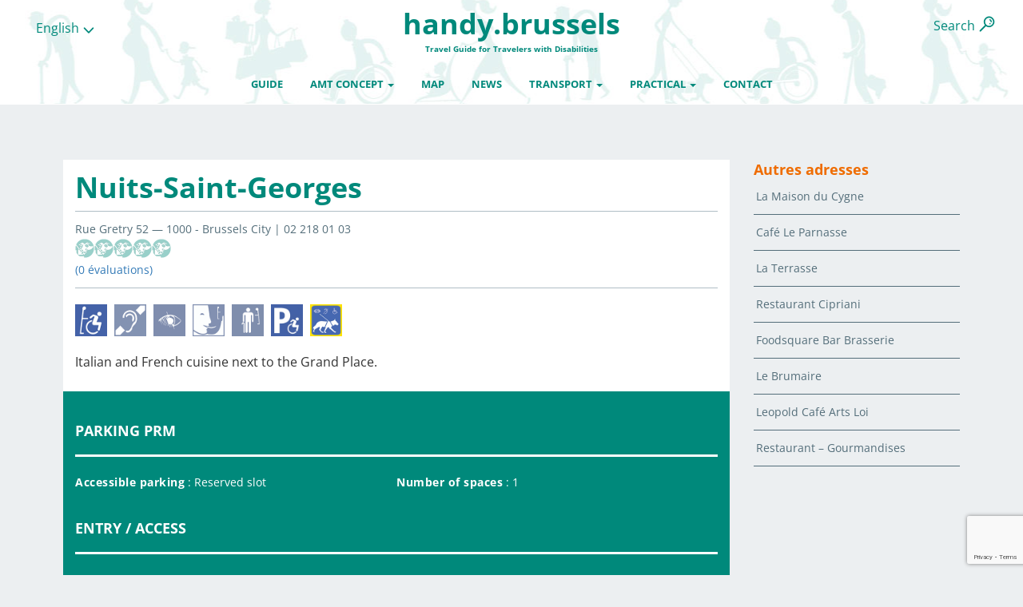

--- FILE ---
content_type: text/html; charset=UTF-8
request_url: https://handy.brussels/en/adresses/nuits-saint-georges/
body_size: 30300
content:
<!DOCTYPE html>
<html class="no-js">
<head>
	<title>Nuits-Saint-Georges - Handy.Brussels - Brussels for All !Handy.Brussels &#8211; Brussels for All !</title>
<style id="wpr-usedcss">img.emoji{display:inline!important;border:none!important;box-shadow:none!important;height:1em!important;width:1em!important;margin:0 .07em!important;vertical-align:-.1em!important;background:0 0!important;padding:0!important}:where(.wp-block-button__link){border-radius:9999px;box-shadow:none;padding:calc(.667em + 2px) calc(1.333em + 2px);text-decoration:none}:where(.wp-block-calendar table:not(.has-background) th){background:#ddd}:where(.wp-block-columns){margin-bottom:1.75em}:where(.wp-block-columns.has-background){padding:1.25em 2.375em}:where(.wp-block-post-comments input[type=submit]){border:none}:where(.wp-block-cover-image:not(.has-text-color)),:where(.wp-block-cover:not(.has-text-color)){color:#fff}:where(.wp-block-cover-image.is-light:not(.has-text-color)),:where(.wp-block-cover.is-light:not(.has-text-color)){color:#000}:where(.wp-block-file){margin-bottom:1.5em}:where(.wp-block-file__button){border-radius:2em;display:inline-block;padding:.5em 1em}:where(.wp-block-file__button):is(a):active,:where(.wp-block-file__button):is(a):focus,:where(.wp-block-file__button):is(a):hover,:where(.wp-block-file__button):is(a):visited{box-shadow:none;color:#fff;opacity:.85;text-decoration:none}:where(.wp-block-latest-comments:not([style*=line-height] .wp-block-latest-comments__comment)){line-height:1.1}:where(.wp-block-latest-comments:not([style*=line-height] .wp-block-latest-comments__comment-excerpt p)){line-height:1.8}ol,ul{box-sizing:border-box}:where(.wp-block-navigation.has-background .wp-block-navigation-item a:not(.wp-element-button)),:where(.wp-block-navigation.has-background .wp-block-navigation-submenu a:not(.wp-element-button)){padding:.5em 1em}:where(.wp-block-navigation .wp-block-navigation__submenu-container .wp-block-navigation-item a:not(.wp-element-button)),:where(.wp-block-navigation .wp-block-navigation__submenu-container .wp-block-navigation-submenu a:not(.wp-element-button)),:where(.wp-block-navigation .wp-block-navigation__submenu-container .wp-block-navigation-submenu button.wp-block-navigation-item__content),:where(.wp-block-navigation .wp-block-navigation__submenu-container .wp-block-pages-list__item button.wp-block-navigation-item__content){padding:.5em 1em}:where(p.has-text-color:not(.has-link-color)) a{color:inherit}:where(.wp-block-post-excerpt){margin-bottom:var(--wp--style--block-gap);margin-top:var(--wp--style--block-gap)}:where(.wp-block-pullquote){margin:0 0 1em}:where(.wp-block-search__button){border:1px solid #ccc;padding:6px 10px}:where(.wp-block-search__button-inside .wp-block-search__inside-wrapper){border:1px solid #949494;box-sizing:border-box;padding:4px}:where(.wp-block-search__button-inside .wp-block-search__inside-wrapper) .wp-block-search__input{border:none;border-radius:0;padding:0 4px}:where(.wp-block-search__button-inside .wp-block-search__inside-wrapper) .wp-block-search__input:focus{outline:0}:where(.wp-block-search__button-inside .wp-block-search__inside-wrapper) :where(.wp-block-search__button){padding:4px 8px}:where(.wp-block-term-description){margin-bottom:var(--wp--style--block-gap);margin-top:var(--wp--style--block-gap)}:where(pre.wp-block-verse){font-family:inherit}:root{--wp--preset--font-size--normal:16px;--wp--preset--font-size--huge:42px}.screen-reader-text{clip:rect(1px,1px,1px,1px);word-wrap:normal!important;border:0;-webkit-clip-path:inset(50%);clip-path:inset(50%);height:1px;margin:-1px;overflow:hidden;padding:0;position:absolute;width:1px}.screen-reader-text:focus{clip:auto!important;background-color:#ddd;-webkit-clip-path:none;clip-path:none;color:#444;display:block;font-size:1em;height:auto;left:5px;line-height:normal;padding:15px 23px 14px;text-decoration:none;top:5px;width:auto;z-index:100000}html :where(.has-border-color){border-style:solid}html :where([style*=border-top-color]){border-top-style:solid}html :where([style*=border-right-color]){border-right-style:solid}html :where([style*=border-bottom-color]){border-bottom-style:solid}html :where([style*=border-left-color]){border-left-style:solid}html :where([style*=border-width]){border-style:solid}html :where([style*=border-top-width]){border-top-style:solid}html :where([style*=border-right-width]){border-right-style:solid}html :where([style*=border-bottom-width]){border-bottom-style:solid}html :where([style*=border-left-width]){border-left-style:solid}html :where(img[class*=wp-image-]){height:auto;max-width:100%}:where(figure){margin:0 0 1em}html :where(.is-position-sticky){--wp-admin--admin-bar--position-offset:var(--wp-admin--admin-bar--height,0px)}@media screen and (max-width:600px){html :where(.is-position-sticky){--wp-admin--admin-bar--position-offset:0px}}body{--wp--preset--color--black:#000000;--wp--preset--color--cyan-bluish-gray:#abb8c3;--wp--preset--color--white:#ffffff;--wp--preset--color--pale-pink:#f78da7;--wp--preset--color--vivid-red:#cf2e2e;--wp--preset--color--luminous-vivid-orange:#ff6900;--wp--preset--color--luminous-vivid-amber:#fcb900;--wp--preset--color--light-green-cyan:#7bdcb5;--wp--preset--color--vivid-green-cyan:#00d084;--wp--preset--color--pale-cyan-blue:#8ed1fc;--wp--preset--color--vivid-cyan-blue:#0693e3;--wp--preset--color--vivid-purple:#9b51e0;--wp--preset--gradient--vivid-cyan-blue-to-vivid-purple:linear-gradient(135deg,rgba(6, 147, 227, 1) 0%,rgb(155, 81, 224) 100%);--wp--preset--gradient--light-green-cyan-to-vivid-green-cyan:linear-gradient(135deg,rgb(122, 220, 180) 0%,rgb(0, 208, 130) 100%);--wp--preset--gradient--luminous-vivid-amber-to-luminous-vivid-orange:linear-gradient(135deg,rgba(252, 185, 0, 1) 0%,rgba(255, 105, 0, 1) 100%);--wp--preset--gradient--luminous-vivid-orange-to-vivid-red:linear-gradient(135deg,rgba(255, 105, 0, 1) 0%,rgb(207, 46, 46) 100%);--wp--preset--gradient--very-light-gray-to-cyan-bluish-gray:linear-gradient(135deg,rgb(238, 238, 238) 0%,rgb(169, 184, 195) 100%);--wp--preset--gradient--cool-to-warm-spectrum:linear-gradient(135deg,rgb(74, 234, 220) 0%,rgb(151, 120, 209) 20%,rgb(207, 42, 186) 40%,rgb(238, 44, 130) 60%,rgb(251, 105, 98) 80%,rgb(254, 248, 76) 100%);--wp--preset--gradient--blush-light-purple:linear-gradient(135deg,rgb(255, 206, 236) 0%,rgb(152, 150, 240) 100%);--wp--preset--gradient--blush-bordeaux:linear-gradient(135deg,rgb(254, 205, 165) 0%,rgb(254, 45, 45) 50%,rgb(107, 0, 62) 100%);--wp--preset--gradient--luminous-dusk:linear-gradient(135deg,rgb(255, 203, 112) 0%,rgb(199, 81, 192) 50%,rgb(65, 88, 208) 100%);--wp--preset--gradient--pale-ocean:linear-gradient(135deg,rgb(255, 245, 203) 0%,rgb(182, 227, 212) 50%,rgb(51, 167, 181) 100%);--wp--preset--gradient--electric-grass:linear-gradient(135deg,rgb(202, 248, 128) 0%,rgb(113, 206, 126) 100%);--wp--preset--gradient--midnight:linear-gradient(135deg,rgb(2, 3, 129) 0%,rgb(40, 116, 252) 100%);--wp--preset--font-size--small:13px;--wp--preset--font-size--medium:20px;--wp--preset--font-size--large:36px;--wp--preset--font-size--x-large:42px;--wp--preset--spacing--20:0.44rem;--wp--preset--spacing--30:0.67rem;--wp--preset--spacing--40:1rem;--wp--preset--spacing--50:1.5rem;--wp--preset--spacing--60:2.25rem;--wp--preset--spacing--70:3.38rem;--wp--preset--spacing--80:5.06rem;--wp--preset--shadow--natural:6px 6px 9px rgba(0, 0, 0, .2);--wp--preset--shadow--deep:12px 12px 50px rgba(0, 0, 0, .4);--wp--preset--shadow--sharp:6px 6px 0px rgba(0, 0, 0, .2);--wp--preset--shadow--outlined:6px 6px 0px -3px rgba(255, 255, 255, 1),6px 6px rgba(0, 0, 0, 1);--wp--preset--shadow--crisp:6px 6px 0px rgba(0, 0, 0, 1)}:where(.is-layout-flex){gap:.5em}:where(.is-layout-grid){gap:.5em}:where(.wp-block-post-template.is-layout-flex){gap:1.25em}:where(.wp-block-post-template.is-layout-grid){gap:1.25em}:where(.wp-block-columns.is-layout-flex){gap:2em}:where(.wp-block-columns.is-layout-grid){gap:2em}.wpcf7 .screen-reader-response{position:absolute;overflow:hidden;clip:rect(1px,1px,1px,1px);clip-path:inset(50%);height:1px;width:1px;margin:-1px;padding:0;border:0;word-wrap:normal!important}.wpcf7 form .wpcf7-response-output{margin:2em .5em 1em;padding:.2em 1em;border:2px solid #00a0d2}.wpcf7 form.init .wpcf7-response-output,.wpcf7 form.resetting .wpcf7-response-output,.wpcf7 form.submitting .wpcf7-response-output{display:none}.wpcf7 form.sent .wpcf7-response-output{border-color:#46b450}.wpcf7 form.aborted .wpcf7-response-output,.wpcf7 form.failed .wpcf7-response-output{border-color:#dc3232}.wpcf7 form.spam .wpcf7-response-output{border-color:#f56e28}.wpcf7 form.invalid .wpcf7-response-output,.wpcf7 form.payment-required .wpcf7-response-output,.wpcf7 form.unaccepted .wpcf7-response-output{border-color:#ffb900}.wpcf7-form-control-wrap{position:relative}.wpcf7-not-valid-tip{color:#dc3232;font-size:1em;font-weight:400;display:block}.use-floating-validation-tip .wpcf7-not-valid-tip{position:relative;top:-2ex;left:1em;z-index:100;border:1px solid #dc3232;background:#fff;padding:.2em .8em;width:24em}.wpcf7 input[type=file]{cursor:pointer}.wpcf7 input[type=file]:disabled{cursor:default}.wpcf7 .wpcf7-submit:disabled{cursor:not-allowed}.wpcf7 input[type=email],.wpcf7 input[type=tel],.wpcf7 input[type=url]{direction:ltr}.wpml-ls-legacy-dropdown{width:15.5em;max-width:100%}.wpml-ls-legacy-dropdown>ul{position:relative;padding:0;margin:0!important;list-style-type:none}.wpml-ls-legacy-dropdown .wpml-ls-current-language:focus .wpml-ls-sub-menu,.wpml-ls-legacy-dropdown .wpml-ls-current-language:hover .wpml-ls-sub-menu{visibility:visible}.wpml-ls-legacy-dropdown .wpml-ls-item{padding:0;margin:0;list-style-type:none}.wpml-ls-legacy-dropdown a{display:block;text-decoration:none;color:#444;border:1px solid #cdcdcd;background-color:#fff;padding:5px 10px;line-height:1}.wpml-ls-legacy-dropdown a span{vertical-align:middle}.wpml-ls-legacy-dropdown a.wpml-ls-item-toggle{position:relative;padding-right:calc(10px + .7em + .7em)}.rtl .wpml-ls-legacy-dropdown a.wpml-ls-item-toggle{padding-right:10px;padding-left:calc(10px + .7em + .7em)}.wpml-ls-legacy-dropdown a.wpml-ls-item-toggle:after{content:'';vertical-align:middle;display:inline-block;border:.35em solid transparent;border-top:.5em solid;position:absolute;right:10px;top:calc(50% - .175em)}.rtl .wpml-ls-legacy-dropdown a.wpml-ls-item-toggle:after{right:auto;left:10px}.wpml-ls-legacy-dropdown .wpml-ls-current-language:hover>a,.wpml-ls-legacy-dropdown a:focus,.wpml-ls-legacy-dropdown a:hover{color:#000;background:#eee}.wpml-ls-legacy-dropdown .wpml-ls-sub-menu{visibility:hidden;position:absolute;top:100%;right:0;left:0;border-top:1px solid #cdcdcd;padding:0;margin:0;list-style-type:none;z-index:101}.wpml-ls-legacy-dropdown .wpml-ls-sub-menu a{border-width:0 1px 1px}.wpml-ls-statics-shortcode_actions{background-color:#fff}.wpml-ls-statics-shortcode_actions,.wpml-ls-statics-shortcode_actions .wpml-ls-sub-menu,.wpml-ls-statics-shortcode_actions a{border-color:#fff}.wpml-ls-statics-shortcode_actions a{color:#444;background-color:#fff}.wpml-ls-statics-shortcode_actions a:focus,.wpml-ls-statics-shortcode_actions a:hover{color:#000;background-color:#eee}.wpml-ls-statics-shortcode_actions .wpml-ls-current-language>a{color:#444;background-color:#fff}.wpml-ls-statics-shortcode_actions .wpml-ls-current-language:hover>a,.wpml-ls-statics-shortcode_actions .wpml-ls-current-language>a:focus{color:#000;background-color:#eee}.pswp{display:none;position:absolute;width:100%;height:100%;left:0;top:0;overflow:hidden;-ms-touch-action:none;touch-action:none;z-index:1500;-webkit-text-size-adjust:100%;-webkit-backface-visibility:hidden;outline:0}.pswp *{box-sizing:border-box}.pswp img{max-width:none}.pswp--animate_opacity{opacity:.001;will-change:opacity;transition:opacity 333ms cubic-bezier(.4,0,.22,1)}.pswp--open{display:block}.pswp--zoom-allowed .pswp__img{cursor:zoom-in}.pswp--zoomed-in .pswp__img{cursor:-webkit-grab;cursor:grab}.pswp--dragging .pswp__img{cursor:-webkit-grabbing;cursor:grabbing}.pswp__bg{background:#000;opacity:0;-webkit-transform:translateZ(0);transform:translateZ(0);-webkit-backface-visibility:hidden}.pswp__bg,.pswp__scroll-wrap{position:absolute;left:0;top:0;width:100%;height:100%}.pswp__scroll-wrap{overflow:hidden}.pswp__container,.pswp__zoom-wrap{-ms-touch-action:none;touch-action:none;position:absolute;left:0;right:0;top:0;bottom:0}.pswp__container,.pswp__img{-webkit-user-select:none;-moz-user-select:none;-ms-user-select:none;user-select:none;-webkit-tap-highlight-color:transparent;-webkit-touch-callout:none}.pswp__zoom-wrap{position:absolute;width:100%;-webkit-transform-origin:left top;transform-origin:left top;transition:transform 333ms cubic-bezier(.4,0,.22,1)}.pswp__bg{will-change:opacity;transition:opacity 333ms cubic-bezier(.4,0,.22,1)}.pswp--animated-in .pswp__bg,.pswp--animated-in .pswp__zoom-wrap{transition:none}.pswp__container,.pswp__zoom-wrap{-webkit-backface-visibility:hidden}.pswp__item{right:0;bottom:0;overflow:hidden}.pswp__img,.pswp__item{position:absolute;left:0;top:0}.pswp__img{width:auto;height:auto}.pswp__img--placeholder{-webkit-backface-visibility:hidden}.pswp__img--placeholder--blank{background:#222}.pswp--ie .pswp__img{width:100%!important;height:auto!important;left:0;top:0}.pswp__button{width:44px;height:44px;position:relative;background:0 0;cursor:pointer;overflow:visible;-webkit-appearance:none;display:block;border:0;padding:0;margin:0;float:right;opacity:.75;transition:opacity .2s;box-shadow:none}.pswp__button:focus,.pswp__button:hover{opacity:1}.pswp__button:active{outline:0;opacity:.9}.pswp__button::-moz-focus-inner{padding:0;border:0}.pswp__ui--over-close .pswp__button--close{opacity:1}.pswp__button,.pswp__button--arrow--left:before,.pswp__button--arrow--right:before{background:url(https://handy.brussels/wp-content/plugins/reviewer/public/assets/css/default-skin.png) no-repeat;background-size:264px 88px;width:44px;height:44px}@media (-webkit-min-device-pixel-ratio:1.1),(-webkit-min-device-pixel-ratio:1.09375),(min-resolution:1.1dppx),(min-resolution:105dpi){.pswp--svg .pswp__button,.pswp--svg .pswp__button--arrow--left:before,.pswp--svg .pswp__button--arrow--right:before{background-image:url(https://handy.brussels/wp-content/plugins/reviewer/public/assets/css/default-skin.svg)}.pswp--svg .pswp__button--arrow--left,.pswp--svg .pswp__button--arrow--right{background:0 0}}.pswp__button--close{background-position:0 -44px}.pswp__button--share{background-position:-44px -44px}.pswp__button--fs{display:none}.pswp--supports-fs .pswp__button--fs{display:block}.pswp--fs .pswp__button--fs{background-position:-44px 0}.pswp__button--zoom{display:none;background-position:-88px 0}.pswp--zoom-allowed .pswp__button--zoom{display:block}.pswp--zoomed-in .pswp__button--zoom{background-position:-132px 0}.pswp--touch .pswp__button--arrow--left,.pswp--touch .pswp__button--arrow--right{visibility:hidden}.pswp__button--arrow--left,.pswp__button--arrow--right{background:0 0;top:50%;margin-top:-50px;width:70px;height:100px;position:absolute}.pswp__button--arrow--left{left:0}.pswp__button--arrow--right{right:0}.pswp__button--arrow--left:before,.pswp__button--arrow--right:before{content:"";top:35px;background-color:rgba(0,0,0,.3);height:30px;width:32px;position:absolute}.pswp__button--arrow--left:before{left:6px;background-position:-138px -44px}.pswp__button--arrow--right:before{right:6px;background-position:-94px -44px}.pswp__counter,.pswp__share-modal{-webkit-user-select:none;-moz-user-select:none;-ms-user-select:none;user-select:none}.pswp__share-modal{display:block;background:rgba(0,0,0,.5);width:100%;height:100%;top:0;left:0;padding:10px;position:absolute;z-index:1600;opacity:0;transition:opacity .25s ease-out;-webkit-backface-visibility:hidden;will-change:opacity}.pswp__share-modal--hidden{display:none}.pswp__share-tooltip{z-index:1620;position:absolute;background:#fff;top:56px;border-radius:2px;display:block;width:auto;right:44px;box-shadow:0 2px 5px rgba(0,0,0,.25);-webkit-transform:translateY(6px);transform:translateY(6px);transition:transform .25s;-webkit-backface-visibility:hidden;will-change:transform}.pswp__share-tooltip a{display:block;padding:8px 12px;font-size:14px;line-height:18px}.pswp__share-tooltip a,.pswp__share-tooltip a:hover{color:#000;text-decoration:none}.pswp__share-tooltip a:first-child{border-radius:2px 2px 0 0}.pswp__share-tooltip a:last-child{border-radius:0 0 2px 2px}.pswp__share-modal--fade-in{opacity:1}.pswp__share-modal--fade-in .pswp__share-tooltip{-webkit-transform:translateY(0);transform:translateY(0)}.pswp--touch .pswp__share-tooltip a{padding:16px 12px}.pswp__counter{position:absolute;left:0;top:0;height:44px;font-size:13px;line-height:44px;color:#fff;opacity:.75;padding:0 10px}.pswp__caption{position:absolute;left:0;bottom:0;width:100%;min-height:44px}.pswp__caption small{font-size:11px;color:#bbb}.pswp__caption__center{text-align:left;max-width:420px;margin:0 auto;font-size:13px;padding:10px;line-height:20px;color:#ccc}.pswp__caption--empty{display:none}.pswp__caption--fake{visibility:hidden}.pswp__preloader{width:44px;height:44px;position:absolute;top:0;left:50%;margin-left:-22px;opacity:0;transition:opacity .25s ease-out;will-change:opacity;direction:ltr}.pswp__preloader__icn{width:20px;height:20px;margin:12px}.pswp--css_animation .pswp__preloader__icn{background:0 0;opacity:.75;width:14px;height:14px;position:absolute;left:15px;top:15px;margin:0}.pswp--css_animation .pswp__preloader__cut{position:relative;width:7px;height:14px;overflow:hidden}.pswp--css_animation .pswp__preloader__donut{box-sizing:border-box;width:14px;height:14px;border:2px solid #fff;border-radius:50%;border-left-color:transparent;border-bottom-color:transparent;position:absolute;top:0;left:0;background:0 0;margin:0}@media screen and (max-width:1024px){.pswp__preloader{position:relative;left:auto;top:auto;margin:0;float:right}}.pswp__ui{-webkit-font-smoothing:auto;visibility:visible;opacity:1;z-index:1550}.pswp__top-bar{position:absolute;left:0;top:0;height:44px;width:100%}.pswp--has_mouse .pswp__button--arrow--left,.pswp--has_mouse .pswp__button--arrow--right,.pswp__caption,.pswp__top-bar{-webkit-backface-visibility:hidden;will-change:opacity;transition:opacity 333ms cubic-bezier(.4,0,.22,1)}.pswp--has_mouse .pswp__button--arrow--left,.pswp--has_mouse .pswp__button--arrow--right{visibility:visible}.pswp__caption,.pswp__top-bar{background-color:rgba(0,0,0,.5)}.pswp__ui--fit .pswp__caption,.pswp__ui--fit .pswp__top-bar{background-color:rgba(0,0,0,.3)}.pswp__ui--hidden .pswp__button--arrow--left,.pswp__ui--hidden .pswp__button--arrow--right,.pswp__ui--hidden .pswp__caption,.pswp__ui--hidden .pswp__top-bar{opacity:.001}.pswp__element--disabled{display:none!important}.noUi-target,.noUi-target *{-webkit-touch-callout:none;-webkit-user-select:none;-ms-touch-action:none;-ms-user-select:none;-moz-user-select:none;box-sizing:border-box}.noUi-base,.noUi-target{position:relative}.noUi-base{width:100%;height:100%}.noUi-origin{position:absolute;right:0;top:0;left:0;bottom:0}.noUi-state-tap .noUi-origin{transition:left .3s,top .3s}.noUi-base{transform:translateZ(0)}.noUi-horizontal{height:12px}.noUi-horizontal .noUi-handle{width:22px;height:22px;left:-11px;top:-6px}.noUi-background{background:#fff}.noUi-connect{background:#ccc;transition:background .45s}.noUi-origin{border-radius:2px}.noUi-target{border-radius:4px;border:1px solid #d3d3d3}.noUi-handle{border:1px solid #d9d9d9;border-radius:22px;background:#fff;cursor:default}.noUi-handle:hover{cursor:pointer}.noUi-handle:after,.noUi-handle:before{content:"";display:block;position:absolute;height:10px;width:1px;background:#e8e7e6;left:8px;top:5px}.noUi-handle:after{left:11px}.dropzone,.dropzone *{box-sizing:border-box}.dropzone{min-height:150px;border:2px solid rgba(0,0,0,.3);padding:20px}.dropzone.dz-clickable{cursor:pointer}.dropzone.dz-clickable *{cursor:default}.dropzone.dz-clickable .dz-message,.dropzone.dz-clickable .dz-message *{cursor:pointer}.dropzone.dz-started .dz-message{display:none}.dropzone.dz-drag-hover{border-style:solid}.dropzone.dz-drag-hover .dz-message{opacity:.5}.dropzone .dz-message{text-align:center;margin:2em 0}.rwp-review-wrap{margin:30px 0;box-sizing:border-box}.rwp-review-wrap *,.rwp-review-wrap :after,.rwp-review-wrap :before{box-sizing:inherit}.rwp-review-wrap [hidden]{display:none}.rwp-review-wrap .rwp-review .rwp-ratings-form-wrap{margin-top:30px}.rwp-review-wrap .rwp-review .rwp-ratings-form-wrap .rwp-ratings-form-label{margin-bottom:20px;display:block;font-weight:700;text-transform:uppercase}.rwp-review-wrap .rwp-review .rwp-ratings-form{position:relative}.rwp-review-wrap .rwp-review .rwp-ratings-form p{margin-bottom:10px}.rwp-review-wrap .rwp-review .rwp-ratings-form .rwp-rating-form-content{margin-left:80px;min-height:80px}.rwp-review-wrap .rwp-review .rwp-ratings-form .rwp-rating-form-content.rwp-no-avatar{margin-left:0}.rwp-review-wrap .rwp-review .rwp-ratings-form .rwp-rating-form-content input[type=text],.rwp-review-wrap .rwp-review .rwp-ratings-form .rwp-rating-form-content textarea{padding:6px;margin:0;background:#fff;border:1px solid rgba(51,51,51,.1);width:100%}.rwp-review-wrap .rwp-review .rwp-ratings-form .rwp-rating-form-content textarea{min-height:80px}.rwp-review-wrap .rwp-review .rwp-ratings-form .rwp-rating-form-content .rwp-scores-sliders{list-style:none;margin:0 0 20px;padding:0}.rwp-review-wrap .rwp-review .rwp-ratings-form .rwp-rating-form-content .rwp-scores-sliders:after,.rwp-review-wrap .rwp-review .rwp-ratings-form .rwp-rating-form-content .rwp-scores-sliders:before{content:" ";display:table}.rwp-review-wrap .rwp-review .rwp-ratings-form .rwp-rating-form-content .rwp-scores-sliders:after{clear:both}.rwp-review-wrap .rwp-review .rwp-ratings-form .rwp-rating-form-content .rwp-scores-sliders li{float:left;margin-right:10px;margin-bottom:10px;list-style:none}.rwp-review-wrap .rwp-review .rwp-ratings-form .rwp-rating-form-content .rwp-scores-sliders li:last-child{margin:0}.rwp-review-wrap .rwp-review .rwp-ratings-form .rwp-rating-form-content .rwp-scores-sliders label{display:block}.rwp-review-wrap .rwp-review .rwp-ratings-form .rwp-rating-form-content .rwp-scores-sliders input[type=text]{width:50px!important;padding:4px;display:inline-block;vertical-align:middle;margin-right:10px}.rwp-review-wrap .rwp-review .rwp-ratings-form .rwp-rating-form-content .rwp-scores-sliders .rwp-slider{width:190px;display:inline-block;vertical-align:middle}.rwp-review-wrap .rwp-review .rwp-ratings-form .rwp-rating-form-content p.rwp-submit-wrap{display:block}.rwp-review-wrap .rwp-review .rwp-ratings-form .rwp-rating-form-content p.rwp-submit-wrap:after,.rwp-review-wrap .rwp-review .rwp-ratings-form .rwp-rating-form-content p.rwp-submit-wrap:before{content:" ";display:table}.rwp-review-wrap .rwp-review .rwp-ratings-form .rwp-rating-form-content p.rwp-submit-wrap:after{clear:both}.rwp-review-wrap .rwp-review .rwp-ratings-form .rwp-rating-form-content p.rwp-submit-wrap .rwp-notification{margin-right:10px}.rwp-review-wrap .rwp-review .rwp-ratings-form .rwp-rating-form-content .rwp-loader{float:right;width:16px;height:16px;background:url(https://handy.brussels/wp-content/plugins/reviewer/public/assets/images/loader-2.gif);margin:7px 6px 0 0;display:none}.rwp-review-wrap .rwp-review .rwp-ratings-form .rwp-rating-form-content input[type=button]{padding:6px 8px;float:right;margin:0;font-size:14px;border:none;width:auto;color:#fff;text-transform:uppercase;font-weight:700}.rwp-review-wrap p{margin:0;padding:0}.rwp-review-wrap .rwp-stars{width:112px;margin-bottom:20px}.rwp-review-wrap .rwp-stars:after,.rwp-review-wrap .rwp-stars:before{content:" ";display:table}.rwp-review-wrap .rwp-stars:after{clear:both}.rwp-review-wrap .rwp-stars input[type=radio]{display:none}.rwp-review-wrap .rwp-stars .rwp-star{float:right;display:block;width:10px;height:20px;background-image:url(https://handy.brussels/wp-content/plugins/reviewer/public/assets/images/rating-star.png);background-repeat:no-repeat;background-size:20px;margin:0;padding:0}.rwp-review-wrap .rwp-stars .rwp-star.rwp-even{background-position:-10px -20px}.rwp-review-wrap .rwp-stars .rwp-star.rwp-odd{background-position:0 -20px}.rwp-review-wrap .rwp-stars .rwp-star:last-child{background:0 0}.rwp-review-wrap .rwp-stars .rwp-rating:checked~.rwp-star,.rwp-review-wrap .rwp-stars .rwp-star:hover,.rwp-review-wrap .rwp-stars .rwp-star:hover~.rwp-star{background-position:0 0}.rwp-review-wrap .rwp-stars .rwp-rating:checked~.rwp-star.rwp-even,.rwp-review-wrap .rwp-stars .rwp-star.rwp-even:hover,.rwp-review-wrap .rwp-stars .rwp-star:hover~.rwp-star.rwp-even{background-position:-10px 0}.rwp-rating-stars{width:120px;height:24px;background-size:24px;background-position:0 -24px}.rwp-rating-stars div{background-position:0 0;background-size:24px;background-image:inherit;display:block;height:24px}.rwp-rating-stars-count{font-size:14px;margin-top:3px}.dropzone{min-height:170px;border:2px dashed #e5e5e5;background:#fff;padding:0;margin-bottom:10px}.dropzone.dz-drag-hover{border-style:dashed;border-color:#2196f3}.dropzone .dz-message{color:silver;margin:5em 0}.rwp-notification{padding:4px 15px;margin:0 0 10px;display:none;border-left:2px solid #56b258;width:100%}.rwp-notification.\--rwp-notice-with-error{border-left:2px solid #f44336}[v-cloak]{display:none!important}.chosen-container{position:relative;display:inline-block;vertical-align:middle;-webkit-user-select:none;-moz-user-select:none;user-select:none}.chosen-container *{-webkit-box-sizing:border-box;-moz-box-sizing:border-box;box-sizing:border-box}.chosen-container .chosen-drop{position:absolute;top:100%;left:-9999px;z-index:1010;width:100%;border:1px solid #aaa;border-top:0;background:#fff;box-shadow:0 4px 5px rgba(0,0,0,.15)}.chosen-container.chosen-with-drop .chosen-drop{left:0}.chosen-container a{cursor:pointer}.chosen-container .chosen-single .group-name,.chosen-container .search-choice .group-name{margin-right:4px;overflow:hidden;white-space:nowrap;text-overflow:ellipsis;font-weight:400;color:#999}.chosen-container .chosen-single .group-name:after,.chosen-container .search-choice .group-name:after{content:":";padding-left:2px;vertical-align:top}.chosen-container .chosen-results{color:#444;position:relative;overflow-x:hidden;overflow-y:auto;margin:0 4px 4px 0;padding:0 0 0 4px;max-height:240px;-webkit-overflow-scrolling:touch}.chosen-container .chosen-results li{display:none;margin:0;padding:5px 6px;list-style:none;line-height:15px;word-wrap:break-word;-webkit-touch-callout:none}.chosen-container .chosen-results li.active-result{display:list-item;cursor:pointer}.chosen-container .chosen-results li.disabled-result{display:list-item;color:#ccc;cursor:default}.chosen-container .chosen-results li.highlighted{background-color:#3875d7;background-image:-webkit-gradient(linear,50% 0,50% 100%,color-stop(20%,#3875d7),color-stop(90%,#2a62bc));background-image:-webkit-linear-gradient(#3875d7 20%,#2a62bc 90%);background-image:-moz-linear-gradient(#3875d7 20%,#2a62bc 90%);background-image:-o-linear-gradient(#3875d7 20%,#2a62bc 90%);background-image:linear-gradient(#3875d7 20%,#2a62bc 90%);color:#fff}.chosen-container .chosen-results li.no-results{color:#777;display:list-item;background:#f4f4f4}.chosen-container .chosen-results li.group-result{display:list-item;font-weight:700;cursor:default}.chosen-container .chosen-results li.group-option{padding-left:15px}.chosen-container .chosen-results li em{font-style:normal;text-decoration:underline}.chosen-container-multi .chosen-choices{position:relative;overflow:hidden;margin:0;padding:0 5px;width:100%;height:auto;border:1px solid #aaa;background-color:#fff;background-image:-webkit-gradient(linear,50% 0,50% 100%,color-stop(1%,#eee),color-stop(15%,#fff));background-image:-webkit-linear-gradient(#eee 1%,#fff 15%);background-image:-moz-linear-gradient(#eee 1%,#fff 15%);background-image:-o-linear-gradient(#eee 1%,#fff 15%);background-image:linear-gradient(#eee 1%,#fff 15%);cursor:text}.chosen-container-multi .chosen-choices li{float:left;list-style:none}.chosen-container-multi .chosen-choices li.search-field{margin:0;padding:0;white-space:nowrap}.chosen-container-multi .chosen-choices li.search-field input[type=text]{margin:1px 0;outline:0;border:0!important;background:0 0!important;box-shadow:none;font-size:100%;line-height:normal;border-radius:0}.chosen-container-multi .chosen-choices li.search-choice{position:relative;padding:3px 20px 3px 5px;border:1px solid #aaa;max-width:100%;border-radius:3px;background-color:#eee;background-image:-webkit-gradient(linear,50% 0,50% 100%,color-stop(20%,#f4f4f4),color-stop(50%,#f0f0f0),color-stop(52%,#e8e8e8),color-stop(100%,#eee));background-image:-webkit-linear-gradient(#f4f4f4 20%,#f0f0f0 50%,#e8e8e8 52%,#eee 100%);background-image:-moz-linear-gradient(#f4f4f4 20%,#f0f0f0 50%,#e8e8e8 52%,#eee 100%);background-image:-o-linear-gradient(#f4f4f4 20%,#f0f0f0 50%,#e8e8e8 52%,#eee 100%);background-image:linear-gradient(#f4f4f4 20%,#f0f0f0 50%,#e8e8e8 52%,#eee 100%);background-size:100% 19px;background-repeat:repeat-x;background-clip:padding-box;box-shadow:0 0 2px #fff inset,0 1px 0 rgba(0,0,0,.05);color:#333;line-height:13px;cursor:default}.chosen-container-multi .chosen-choices li.search-choice span{word-wrap:break-word}.chosen-container-multi .chosen-choices li.search-choice .search-choice-close{position:absolute;top:4px;right:3px;display:block;width:12px;height:12px;background:url(https://handy.brussels/wp-content/plugins/search-filter-pro/public/assets/css/chosen-sprite.png) -42px 1px no-repeat;font-size:1px}.chosen-container-multi .chosen-choices li.search-choice .search-choice-close:hover{background-position:-42px -10px}.chosen-container-multi .chosen-choices li.search-choice-disabled{padding-right:5px;border:1px solid #ccc;background-color:#e4e4e4;background-image:-webkit-gradient(linear,50% 0,50% 100%,color-stop(20%,#f4f4f4),color-stop(50%,#f0f0f0),color-stop(52%,#e8e8e8),color-stop(100%,#eee));background-image:-webkit-linear-gradient(#f4f4f4 20%,#f0f0f0 50%,#e8e8e8 52%,#eee 100%);background-image:-moz-linear-gradient(#f4f4f4 20%,#f0f0f0 50%,#e8e8e8 52%,#eee 100%);background-image:-o-linear-gradient(#f4f4f4 20%,#f0f0f0 50%,#e8e8e8 52%,#eee 100%);background-image:linear-gradient(#f4f4f4 20%,#f0f0f0 50%,#e8e8e8 52%,#eee 100%);color:#666}.chosen-container-multi .chosen-choices li.search-choice-focus{background:#d4d4d4}.chosen-container-multi .chosen-choices li.search-choice-focus .search-choice-close{background-position:-42px -10px}.chosen-container-multi .chosen-results{margin:0;padding:0}.chosen-container-multi .chosen-drop .result-selected{display:list-item;color:#ccc;cursor:default}.chosen-container-active .chosen-single{border:1px solid #5897fb;box-shadow:0 0 5px rgba(0,0,0,.3)}.chosen-container-active.chosen-with-drop .chosen-single{border:1px solid #aaa;-moz-border-radius-bottomright:0;border-bottom-right-radius:0;-moz-border-radius-bottomleft:0;border-bottom-left-radius:0;background-image:-webkit-gradient(linear,50% 0,50% 100%,color-stop(20%,#eee),color-stop(80%,#fff));background-image:-webkit-linear-gradient(#eee 20%,#fff 80%);background-image:-moz-linear-gradient(#eee 20%,#fff 80%);background-image:-o-linear-gradient(#eee 20%,#fff 80%);background-image:linear-gradient(#eee 20%,#fff 80%);box-shadow:0 1px 0 #fff inset}.chosen-container-active.chosen-with-drop .chosen-single div{border-left:none;background:0 0}.chosen-container-active.chosen-with-drop .chosen-single div b{background-position:-18px 2px}.chosen-container-active .chosen-choices{border:1px solid #5897fb;box-shadow:0 0 5px rgba(0,0,0,.3)}.chosen-container-active .chosen-choices li.search-field input[type=text]{color:#222!important}.chosen-disabled{opacity:.5!important;cursor:default}.chosen-disabled .chosen-choices .search-choice .search-choice-close,.chosen-disabled .chosen-single{cursor:default}.chosen-rtl{text-align:right}.chosen-rtl .chosen-single{overflow:visible;padding:0 8px 0 0}.chosen-rtl .chosen-single span{margin-right:0;margin-left:26px;direction:rtl}.chosen-rtl .chosen-single-with-deselect span{margin-left:38px}.chosen-rtl .chosen-single div{right:auto;left:3px}.chosen-rtl .chosen-single abbr{right:auto;left:26px}.chosen-rtl .chosen-choices li{float:right}.chosen-rtl .chosen-choices li.search-field input[type=text]{direction:rtl}.chosen-rtl .chosen-choices li.search-choice{margin:3px 5px 3px 0;padding:3px 5px 3px 19px}.chosen-rtl .chosen-choices li.search-choice .search-choice-close{right:auto;left:4px}.chosen-rtl .chosen-drop,.chosen-rtl.chosen-container-single-nosearch .chosen-search{left:9999px}.chosen-rtl .chosen-results li.group-option{padding-right:15px;padding-left:0}.chosen-rtl.chosen-container-active.chosen-with-drop .chosen-single div{border-right:none}.chosen-rtl .chosen-search input[type=text]{padding:4px 5px 4px 20px;background:url(https://handy.brussels/wp-content/plugins/search-filter-pro/public/assets/css/chosen-sprite.png) -30px -20px no-repeat;direction:rtl}@media only screen and (-webkit-min-device-pixel-ratio:1.5),only screen and (min-resolution:144dpi),only screen and (min-resolution:1.5dppx){.chosen-container-multi .chosen-choices .search-choice .search-choice-close,.chosen-rtl .chosen-search input[type=text]{background-image:url(https://handy.brussels/wp-content/plugins/search-filter-pro/public/assets/css/chosen-sprite@2x.png)!important;background-size:52px 37px!important;background-repeat:no-repeat!important}}.searchandfilter-date-picker .ui-helper-clearfix:after,.searchandfilter-date-picker .ui-helper-clearfix:before{content:"";display:table;border-collapse:collapse}.searchandfilter-date-picker .ui-helper-clearfix:after{clear:both}.searchandfilter-date-picker .ui-helper-clearfix{min-height:0}.searchandfilter-date-picker .ui-state-disabled{cursor:default!important}.searchandfilter-date-picker .ui-icon{display:block;text-indent:-99999px;overflow:hidden;background-repeat:no-repeat}.searchandfilter-date-picker .ui-icon{width:16px;height:16px;background-position:16px 16px}.ll-skin-melon .ui-state-disabled{opacity:1}.searchandfilter .disabled,.searchandfilter.search-filter-disabled .noUi-connect{opacity:.7}.ll-skin-melon .ui-state-disabled .ui-state-default{color:#fba49e}.noUi-target,.noUi-target *{-webkit-touch-callout:none;-webkit-user-select:none;-ms-touch-action:none;-ms-user-select:none;-moz-user-select:none;-moz-box-sizing:border-box;box-sizing:border-box}.noUi-base{width:100%;height:100%;position:relative}.noUi-origin{position:absolute;right:0;top:0;left:0;bottom:0;border-radius:2px}.noUi-handle{position:relative;z-index:1}.noUi-stacking .noUi-handle{z-index:10}.noUi-state-tap .noUi-origin{-webkit-transition:left .3s,top .3s;transition:left .3s,top .3s}.noUi-state-drag *{cursor:inherit!important}.noUi-horizontal{height:18px}.noUi-horizontal .noUi-handle{width:34px;height:28px;left:-17px;top:-6px}.noUi-vertical{width:18px}.noUi-vertical .noUi-handle{width:28px;height:34px;left:-6px;top:-17px}.noUi-background{background:#fafafa;box-shadow:inset 0 1px 1px #f0f0f0}.noUi-connect{background:#3fb8af;box-shadow:inset 0 0 3px rgba(51,51,51,.45);-webkit-transition:background 450ms;transition:background 450ms}.noUi-target{border-radius:4px;border:1px solid #d3d3d3;box-shadow:inset 0 1px 1px #f0f0f0,0 3px 6px -5px #bbb}.noUi-target.noUi-connect{box-shadow:inset 0 0 3px rgba(51,51,51,.45),0 3px 6px -5px #bbb}.noUi-dragable{cursor:w-resize}.noUi-vertical .noUi-dragable{cursor:n-resize}.noUi-handle{border:1px solid #d9d9d9;border-radius:3px;background:#fff;cursor:default;box-shadow:inset 0 0 1px #fff,inset 0 1px 7px #ebebeb,0 3px 6px -3px #bbb}.noUi-active{box-shadow:inset 0 0 1px #fff,inset 0 1px 7px #ddd,0 3px 6px -3px #bbb}.noUi-handle:after,.noUi-handle:before{content:"";display:block;position:absolute;height:14px;width:1px;background:#e8e7e6;left:14px;top:6px}.noUi-handle:after{left:17px}.noUi-vertical .noUi-handle:after,.noUi-vertical .noUi-handle:before{width:14px;height:1px;left:6px;top:14px}.noUi-vertical .noUi-handle:after{top:17px}[disabled] .noUi-connect,[disabled].noUi-connect{background:#b8b8b8}[disabled] .noUi-handle{cursor:not-allowed}.searchandfilter p{margin-top:1em;display:block}.searchandfilter ul{display:block;margin-top:0;margin-bottom:0}.searchandfilter ul li{list-style:none;display:block;padding-right:10px;padding:10px 0;margin:0}.searchandfilter ul li li{padding:5px 0}.searchandfilter ul li ul li ul{margin-left:20px}.searchandfilter label{display:inline-block;margin:0;padding:0}.searchandfilter>ul>li[data-sf-combobox="1"] label{display:block}.searchandfilter li[data-sf-field-input-type=checkbox] label,.searchandfilter li[data-sf-field-input-type=radio] label,.searchandfilter li[data-sf-field-input-type=range-checkbox] label,.searchandfilter li[data-sf-field-input-type=range-radio] label{padding-left:10px}.searchandfilter .screen-reader-text{clip:rect(1px,1px,1px,1px);height:1px;overflow:hidden;position:absolute!important;width:1px}.searchandfilter .sf-range-max,.searchandfilter .sf-range-min{max-width:80px}.searchandfilter .sf-meta-range-radio-fromto .sf-range-max,.searchandfilter .sf-meta-range-radio-fromto .sf-range-min{display:inline-block;vertical-align:middle}.searchandfilter .datepicker{max-width:170px}.searchandfilter select.sf-input-select{min-width:170px}.searchandfilter select.sf-range-max.sf-input-select,.searchandfilter select.sf-range-min.sf-input-select{min-width:auto}.searchandfilter ul>li>ul:not(.children){margin-left:0}.searchandfilter .meta-slider{margin-top:10px;margin-bottom:10px;height:15px;max-width:220px}.searchandfilter .noUi-connect{background-color:#526e91}.searchandfilter .noUi-handle{border-color:#ccc}.searchandfilter .noUi-horizontal .noUi-handle{width:24px;height:24px;top:-5px;border-radius:20px;left:-12px}.searchandfilter .noUi-horizontal .noUi-handle:after,.searchandfilter .noUi-horizontal .noUi-handle:before{height:9px;top:7px}.searchandfilter .noUi-horizontal .noUi-handle:before{left:9px}.searchandfilter .noUi-horizontal .noUi-handle:after{left:12px}.search-filter-scroll-loading{display:block;margin:20px 10px 10px;height:30px;width:30px;animation:.7s linear infinite search-filter-loader-rotate;border:5px solid rgba(0,0,0,.15);border-right-color:rgba(0,0,0,.6);border-radius:50%}@keyframes search-filter-loader-rotate{0%{transform:rotate(0)}100%{transform:rotate(360deg)}}.ll-skin-melon{font-size:90%}.searchandfilter.horizontal ul>li{display:inline-block;padding-right:10px}.searchandfilter.horizontal ul>li li{display:block}.ll-skin-melon td .ui-state-default{background:0 0;border:none;text-align:center;padding:.3em;margin:0;font-weight:400;color:#6c88ac;font-size:14px}.ll-skin-melon td .ui-state-active{background:#526e91;color:#fff}.ll-skin-melon td .ui-state-hover{background:#c4d6ec}.searchandfilter li.hide,.searchandfilter select option.hide{display:none}.chosen-container-multi .chosen-choices li.search-field input[type=text]{height:auto;padding:5px;color:#666;font-family:inherit}.chosen-container{font-size:14px}.chosen-container-multi .chosen-choices li.search-choice{margin:3px 3px 3px 5px}html{font-family:sans-serif;-webkit-text-size-adjust:100%;-ms-text-size-adjust:100%}body{margin:0}details,footer,main,menu,nav,section,summary{display:block}canvas,progress{display:inline-block;vertical-align:baseline}[hidden],template{display:none}a{background-color:transparent}a:active,a:hover{outline:0}abbr[title]{border-bottom:1px dotted}b,strong{font-weight:700}h1{margin:.67em 0;font-size:2em}mark{color:#000;background:#ff0}small{font-size:80%}img{border:0}svg:not(:root){overflow:hidden}pre{overflow:auto}code,pre{font-family:monospace,monospace;font-size:1em}button,input,optgroup,select,textarea{margin:0;font:inherit;color:inherit}button{overflow:visible}button,select{text-transform:none}button,html input[type=button],input[type=reset],input[type=submit]{-webkit-appearance:button;cursor:pointer}button[disabled],html input[disabled]{cursor:default}button::-moz-focus-inner,input::-moz-focus-inner{padding:0;border:0}input{line-height:normal}input[type=checkbox],input[type=radio]{-webkit-box-sizing:border-box;-moz-box-sizing:border-box;box-sizing:border-box;padding:0}input[type=number]::-webkit-inner-spin-button,input[type=number]::-webkit-outer-spin-button{height:auto}input[type=search]{-webkit-box-sizing:content-box;-moz-box-sizing:content-box;box-sizing:content-box;-webkit-appearance:textfield}input[type=search]::-webkit-search-cancel-button,input[type=search]::-webkit-search-decoration{-webkit-appearance:none}fieldset{padding:.35em .625em .75em;margin:0 2px;border:1px solid silver}legend{padding:0;border:0}textarea{overflow:auto}optgroup{font-weight:700}table{border-spacing:0;border-collapse:collapse}td{padding:0}@media print{*,:after,:before{color:#000!important;text-shadow:none!important;background:0 0!important;-webkit-box-shadow:none!important;box-shadow:none!important}a,a:visited{text-decoration:underline}a[href]:after{content:" (" attr(href) ")"}abbr[title]:after{content:" (" attr(title) ")"}a[href^="#"]:after,a[href^="javascript:"]:after{content:""}pre{border:1px solid #999;page-break-inside:avoid}img,tr{page-break-inside:avoid}img{max-width:100%!important}h2,p{orphans:3;widows:3}h2{page-break-after:avoid}.navbar{display:none}.btn>.caret{border-top-color:#000!important}.label{border:1px solid #000}.table{border-collapse:collapse!important}.table td{background-color:#fff!important}}*{-webkit-box-sizing:border-box;-moz-box-sizing:border-box;box-sizing:border-box}:after,:before{-webkit-box-sizing:border-box;-moz-box-sizing:border-box;box-sizing:border-box}html{font-size:10px;-webkit-tap-highlight-color:transparent}body{font-family:"Helvetica Neue",Helvetica,Arial,sans-serif;font-size:14px;line-height:1.42857143;color:#333;background-color:#fff}button,input,select,textarea{font-family:inherit;font-size:inherit;line-height:inherit}a{color:#337ab7;text-decoration:none}a:focus,a:hover{color:#23527c;text-decoration:underline}a:focus{outline:-webkit-focus-ring-color auto 5px;outline-offset:-2px}img{vertical-align:middle}.img-responsive,.thumbnail a>img,.thumbnail>img{display:block;max-width:100%;height:auto}.sr-only{position:absolute;width:1px;height:1px;padding:0;margin:-1px;overflow:hidden;clip:rect(0,0,0,0);border:0}[role=button]{cursor:pointer}h1,h2{font-family:inherit;font-weight:500;line-height:1.1;color:inherit}h1 .small,h1 small,h2 .small,h2 small{font-weight:400;line-height:1;color:#777}h1,h2{margin-top:20px;margin-bottom:10px}h1 .small,h1 small,h2 .small,h2 small{font-size:65%}h1{font-size:36px}h2{font-size:30px}p{margin:0 0 10px}.lead{margin-bottom:20px;font-size:16px;font-weight:300;line-height:1.4}@media (min-width:768px){.lead{font-size:21px}.container{width:750px}}.small,small{font-size:85%}.mark,mark{padding:.2em;background-color:#fcf8e3}ol,ul{margin-top:0;margin-bottom:10px}ol ol,ol ul,ul ol,ul ul{margin-bottom:0}dd{line-height:1.42857143}dd{margin-left:0}abbr[data-original-title],abbr[title]{cursor:help;border-bottom:1px dotted #777}address{margin-bottom:20px;font-style:normal;line-height:1.42857143}code,pre{font-family:Menlo,Monaco,Consolas,"Courier New",monospace}code{padding:2px 4px;font-size:90%;color:#c7254e;background-color:#f9f2f4;border-radius:4px}pre{display:block;padding:9.5px;margin:0 0 10px;font-size:13px;line-height:1.42857143;color:#333;word-break:break-all;word-wrap:break-word;background-color:#f5f5f5;border:1px solid #ccc;border-radius:4px}pre code{padding:0;font-size:inherit;color:inherit;white-space:pre-wrap;background-color:transparent;border-radius:0}.container{padding-right:15px;padding-left:15px;margin-right:auto;margin-left:auto}@media (min-width:992px){.container{width:970px}}@media (min-width:1200px){.container{width:1170px}}.row{margin-right:-15px;margin-left:-15px}.col-md-12,.col-md-6,.col-md-8,.col-sm-3,.col-sm-6,.col-sm-9{position:relative;min-height:1px;padding-right:15px;padding-left:15px}@media (min-width:768px){.col-sm-3,.col-sm-6,.col-sm-9{float:left}.col-sm-9{width:75%}.col-sm-6{width:50%}.col-sm-3{width:25%}}@media (min-width:992px){.col-md-12,.col-md-6,.col-md-8{float:left}.col-md-12{width:100%}.col-md-8{width:66.66666667%}.col-md-6{width:50%}.col-md-offset-2{margin-left:16.66666667%}}table{background-color:transparent}caption{padding-top:8px;padding-bottom:8px;color:#777;text-align:left}.table{width:100%;max-width:100%;margin-bottom:20px}.table>tbody>tr>td{padding:8px;line-height:1.42857143;vertical-align:top;border-top:1px solid #ddd}.table>tbody+tbody{border-top:2px solid #ddd}.table .table{background-color:#fff}table td[class*=col-]{position:static;display:table-cell;float:none}.table>tbody>tr.active>td,.table>tbody>tr>td.active{background-color:#f5f5f5}.table>tbody>tr.success>td,.table>tbody>tr>td.success{background-color:#dff0d8}.table>tbody>tr.warning>td,.table>tbody>tr>td.warning{background-color:#fcf8e3}fieldset{min-width:0;padding:0;margin:0;border:0}legend{display:block;width:100%;padding:0;margin-bottom:20px;font-size:21px;line-height:inherit;color:#333;border:0;border-bottom:1px solid #e5e5e5}label{display:inline-block;max-width:100%;margin-bottom:5px;font-weight:700}input[type=search]{-webkit-box-sizing:border-box;-moz-box-sizing:border-box;box-sizing:border-box}input[type=checkbox],input[type=radio]{margin:4px 0 0;line-height:normal}input[type=file]{display:block}input[type=range]{display:block;width:100%}select[multiple],select[size]{height:auto}input[type=checkbox]:focus,input[type=file]:focus,input[type=radio]:focus{outline:-webkit-focus-ring-color auto 5px;outline-offset:-2px}output{display:block;padding-top:7px;font-size:14px;line-height:1.42857143;color:#555}input[type=search]{-webkit-appearance:none}.checkbox,.radio{position:relative;display:block;margin-top:10px;margin-bottom:10px}.checkbox label,.radio label{min-height:20px;padding-left:20px;margin-bottom:0;font-weight:400;cursor:pointer}.checkbox input[type=checkbox],.radio input[type=radio]{position:absolute;margin-left:-20px}.checkbox+.checkbox,.radio+.radio{margin-top:-5px}fieldset[disabled] input[type=checkbox],fieldset[disabled] input[type=radio],input[type=checkbox].disabled,input[type=checkbox][disabled],input[type=radio].disabled,input[type=radio][disabled]{cursor:not-allowed}.checkbox.disabled label,.radio.disabled label,fieldset[disabled] .checkbox label,fieldset[disabled] .radio label{cursor:not-allowed}.btn{display:inline-block;padding:6px 12px;margin-bottom:0;font-size:14px;font-weight:400;line-height:1.42857143;text-align:center;white-space:nowrap;vertical-align:middle;-ms-touch-action:manipulation;touch-action:manipulation;cursor:pointer;-webkit-user-select:none;-moz-user-select:none;-ms-user-select:none;user-select:none;background-image:none;border:1px solid transparent;border-radius:4px}.btn.active.focus,.btn.active:focus,.btn.focus,.btn:active.focus,.btn:active:focus,.btn:focus{outline:-webkit-focus-ring-color auto 5px;outline-offset:-2px}.btn.focus,.btn:focus,.btn:hover{color:#333;text-decoration:none}.btn.active,.btn:active{background-image:none;outline:0;-webkit-box-shadow:inset 0 3px 5px rgba(0,0,0,.125);box-shadow:inset 0 3px 5px rgba(0,0,0,.125)}.btn.disabled,.btn[disabled],fieldset[disabled] .btn{cursor:not-allowed;-webkit-box-shadow:none;box-shadow:none;opacity:.65}a.btn.disabled,fieldset[disabled] a.btn{pointer-events:none}.fade{opacity:0;-webkit-transition:opacity .15s linear;-o-transition:opacity .15s linear;transition:opacity .15s linear}.fade.in{opacity:1}.collapse{display:none}.collapse.in{display:block}tr.collapse.in{display:table-row}tbody.collapse.in{display:table-row-group}.collapsing{position:relative;height:0;overflow:hidden;-webkit-transition-timing-function:ease;-o-transition-timing-function:ease;transition-timing-function:ease;-webkit-transition-duration:.35s;-o-transition-duration:.35s;transition-duration:.35s;-webkit-transition-property:height,visibility;-o-transition-property:height,visibility;transition-property:height,visibility}.caret{display:inline-block;width:0;height:0;margin-left:2px;vertical-align:middle;border-top:4px dashed;border-right:4px solid transparent;border-left:4px solid transparent}.dropdown{position:relative}.dropdown-toggle:focus{outline:0}.dropdown-menu{position:absolute;top:100%;left:0;z-index:1000;display:none;float:left;min-width:160px;padding:5px 0;margin:2px 0 0;font-size:14px;text-align:left;list-style:none;background-color:#fff;-webkit-background-clip:padding-box;background-clip:padding-box;border:1px solid #ccc;border:1px solid rgba(0,0,0,.15);border-radius:4px;-webkit-box-shadow:0 6px 12px rgba(0,0,0,.175);box-shadow:0 6px 12px rgba(0,0,0,.175)}.dropdown-menu>li>a{display:block;padding:3px 20px;clear:both;font-weight:400;line-height:1.42857143;color:#333;white-space:nowrap}.dropdown-menu>li>a:focus,.dropdown-menu>li>a:hover{color:#262626;text-decoration:none;background-color:#f5f5f5}.dropdown-menu>.active>a,.dropdown-menu>.active>a:focus,.dropdown-menu>.active>a:hover{color:#fff;text-decoration:none;background-color:#337ab7;outline:0}.dropdown-menu>.disabled>a,.dropdown-menu>.disabled>a:focus,.dropdown-menu>.disabled>a:hover{color:#777}.dropdown-menu>.disabled>a:focus,.dropdown-menu>.disabled>a:hover{text-decoration:none;cursor:not-allowed;background-color:transparent;background-image:none}.open>.dropdown-menu{display:block}.open>a{outline:0}.dropdown-backdrop{position:fixed;top:0;right:0;bottom:0;left:0;z-index:990}.btn .caret{margin-left:0}[data-toggle=buttons]>.btn input[type=checkbox],[data-toggle=buttons]>.btn input[type=radio]{position:absolute;clip:rect(0,0,0,0);pointer-events:none}.nav{padding-left:0;margin-bottom:0;list-style:none}.nav>li{position:relative;display:block}.nav>li>a{position:relative;display:block;padding:10px 15px}.nav>li>a:focus,.nav>li>a:hover{text-decoration:none;background-color:#eee}.nav>li.disabled>a{color:#777}.nav>li.disabled>a:focus,.nav>li.disabled>a:hover{color:#777;text-decoration:none;cursor:not-allowed;background-color:transparent}.nav .open>a,.nav .open>a:focus,.nav .open>a:hover{background-color:#eee;border-color:#337ab7}.nav>li>a>img{max-width:none}.navbar{position:relative;min-height:50px;margin-bottom:20px;border:1px solid transparent}.navbar-collapse{padding-right:15px;padding-left:15px;overflow-x:visible;-webkit-overflow-scrolling:touch;border-top:1px solid transparent;-webkit-box-shadow:inset 0 1px 0 rgba(255,255,255,.1);box-shadow:inset 0 1px 0 rgba(255,255,255,.1)}.navbar-collapse.in{overflow-y:auto}.navbar-fixed-top .navbar-collapse{max-height:340px}@media (max-device-width:480px) and (orientation:landscape){.navbar-fixed-top .navbar-collapse{max-height:200px}}.container>.navbar-collapse,.container>.navbar-header{margin-right:-15px;margin-left:-15px}.navbar-fixed-top{position:fixed;right:0;left:0;z-index:1030}@media (min-width:768px){.navbar{border-radius:4px}.navbar-header{float:left}.navbar-collapse{width:auto;border-top:0;-webkit-box-shadow:none;box-shadow:none}.navbar-collapse.collapse{display:block!important;height:auto!important;padding-bottom:0;overflow:visible!important}.navbar-collapse.in{overflow-y:visible}.navbar-fixed-top .navbar-collapse{padding-right:0;padding-left:0}.container>.navbar-collapse,.container>.navbar-header{margin-right:0;margin-left:0}.navbar-fixed-top{border-radius:0}.navbar>.container .navbar-brand{margin-left:-15px}}.navbar-fixed-top{top:0;border-width:0 0 1px}.navbar-brand{float:left;height:50px;padding:15px;font-size:18px;line-height:20px}.navbar-brand:focus,.navbar-brand:hover{text-decoration:none}.navbar-brand>img{display:block}.navbar-toggle{position:relative;float:right;padding:9px 10px;margin-top:8px;margin-right:15px;margin-bottom:8px;background-color:transparent;background-image:none;border:1px solid transparent;border-radius:4px}.navbar-toggle:focus{outline:0}.navbar-toggle .icon-bar{display:block;width:22px;height:2px;border-radius:1px}.navbar-toggle .icon-bar+.icon-bar{margin-top:4px}.navbar-nav{margin:7.5px -15px}.navbar-nav>li>a{padding-top:10px;padding-bottom:10px;line-height:20px}@media (max-width:767px){.navbar-nav .open .dropdown-menu{position:static;float:none;width:auto;margin-top:0;background-color:transparent;border:0;-webkit-box-shadow:none;box-shadow:none}.navbar-nav .open .dropdown-menu>li>a{padding:5px 15px 5px 25px}.navbar-nav .open .dropdown-menu>li>a{line-height:20px}.navbar-nav .open .dropdown-menu>li>a:focus,.navbar-nav .open .dropdown-menu>li>a:hover{background-image:none}.navbar-default .navbar-nav .open .dropdown-menu>li>a{color:#777}.navbar-default .navbar-nav .open .dropdown-menu>li>a:focus,.navbar-default .navbar-nav .open .dropdown-menu>li>a:hover{color:#333;background-color:transparent}.navbar-default .navbar-nav .open .dropdown-menu>.active>a,.navbar-default .navbar-nav .open .dropdown-menu>.active>a:focus,.navbar-default .navbar-nav .open .dropdown-menu>.active>a:hover{color:#555;background-color:#e7e7e7}.navbar-default .navbar-nav .open .dropdown-menu>.disabled>a,.navbar-default .navbar-nav .open .dropdown-menu>.disabled>a:focus,.navbar-default .navbar-nav .open .dropdown-menu>.disabled>a:hover{color:#ccc;background-color:transparent}}@media (min-width:768px){.navbar-toggle{display:none}.navbar-nav{float:left;margin:0}.navbar-nav>li{float:left}.navbar-nav>li>a{padding-top:15px;padding-bottom:15px}}.navbar-nav>li>.dropdown-menu{margin-top:0;border-top-left-radius:0;border-top-right-radius:0}.navbar-default{background-color:#f8f8f8;border-color:#e7e7e7}.navbar-default .navbar-brand{color:#777}.navbar-default .navbar-brand:focus,.navbar-default .navbar-brand:hover{color:#5e5e5e;background-color:transparent}.navbar-default .navbar-nav>li>a{color:#777}.navbar-default .navbar-nav>li>a:focus,.navbar-default .navbar-nav>li>a:hover{color:#333;background-color:transparent}.navbar-default .navbar-nav>.active>a,.navbar-default .navbar-nav>.active>a:focus,.navbar-default .navbar-nav>.active>a:hover{color:#555;background-color:#e7e7e7}.navbar-default .navbar-nav>.disabled>a,.navbar-default .navbar-nav>.disabled>a:focus,.navbar-default .navbar-nav>.disabled>a:hover{color:#ccc;background-color:transparent}.navbar-default .navbar-toggle{border-color:#ddd}.navbar-default .navbar-toggle:focus,.navbar-default .navbar-toggle:hover{background-color:#ddd}.navbar-default .navbar-toggle .icon-bar{background-color:#888}.navbar-default .navbar-collapse{border-color:#e7e7e7}.navbar-default .navbar-nav>.open>a,.navbar-default .navbar-nav>.open>a:focus,.navbar-default .navbar-nav>.open>a:hover{color:#555;background-color:#e7e7e7}.pagination{display:inline-block;padding-left:0;margin:20px 0;border-radius:4px}.pagination>li{display:inline}.pagination>li>a,.pagination>li>span{position:relative;float:left;padding:6px 12px;margin-left:-1px;line-height:1.42857143;color:#337ab7;text-decoration:none;background-color:#fff;border:1px solid #ddd}.pagination>li:first-child>a,.pagination>li:first-child>span{margin-left:0;border-top-left-radius:4px;border-bottom-left-radius:4px}.pagination>li:last-child>a,.pagination>li:last-child>span{border-top-right-radius:4px;border-bottom-right-radius:4px}.pagination>li>a:focus,.pagination>li>a:hover,.pagination>li>span:focus,.pagination>li>span:hover{z-index:2;color:#23527c;background-color:#eee;border-color:#ddd}.pagination>.active>a,.pagination>.active>a:focus,.pagination>.active>a:hover,.pagination>.active>span,.pagination>.active>span:focus,.pagination>.active>span:hover{z-index:3;color:#fff;cursor:default;background-color:#337ab7;border-color:#337ab7}.pagination>.disabled>a,.pagination>.disabled>a:focus,.pagination>.disabled>a:hover,.pagination>.disabled>span,.pagination>.disabled>span:focus,.pagination>.disabled>span:hover{color:#777;cursor:not-allowed;background-color:#fff;border-color:#ddd}.label{display:inline;padding:.2em .6em .3em;font-size:75%;font-weight:700;line-height:1;color:#fff;text-align:center;white-space:nowrap;vertical-align:baseline;border-radius:.25em}a.label:focus,a.label:hover{color:#fff;text-decoration:none;cursor:pointer}.label:empty{display:none}.btn .label{position:relative;top:-1px}.thumbnail{display:block;padding:4px;margin-bottom:20px;line-height:1.42857143;background-color:#fff;border:1px solid #ddd;border-radius:4px;-webkit-transition:border .2s ease-in-out;-o-transition:border .2s ease-in-out;transition:border .2s ease-in-out}.thumbnail a>img,.thumbnail>img{margin-right:auto;margin-left:auto}a.thumbnail.active,a.thumbnail:focus,a.thumbnail:hover{border-color:#337ab7}.thumbnail .caption{padding:9px;color:#333}.alert{padding:15px;margin-bottom:20px;border:1px solid transparent;border-radius:4px}.alert>p,.alert>ul{margin-bottom:0}.alert>p+p{margin-top:5px}.progress{height:20px;margin-bottom:20px;overflow:hidden;background-color:#f5f5f5;border-radius:4px;-webkit-box-shadow:inset 0 1px 2px rgba(0,0,0,.1);box-shadow:inset 0 1px 2px rgba(0,0,0,.1)}.panel{margin-bottom:20px;background-color:#fff;border:1px solid transparent;border-radius:4px;-webkit-box-shadow:0 1px 1px rgba(0,0,0,.05);box-shadow:0 1px 1px rgba(0,0,0,.05)}.panel>.table{margin-bottom:0}.panel>.table caption{padding-right:15px;padding-left:15px}.panel>.table:first-child{border-top-left-radius:3px;border-top-right-radius:3px}.panel>.table:first-child>tbody:first-child>tr:first-child{border-top-left-radius:3px;border-top-right-radius:3px}.panel>.table:first-child>tbody:first-child>tr:first-child td:first-child{border-top-left-radius:3px}.panel>.table:first-child>tbody:first-child>tr:first-child td:last-child{border-top-right-radius:3px}.panel>.table:last-child{border-bottom-right-radius:3px;border-bottom-left-radius:3px}.panel>.table:last-child>tbody:last-child>tr:last-child{border-bottom-right-radius:3px;border-bottom-left-radius:3px}.panel>.table:last-child>tbody:last-child>tr:last-child td:first-child{border-bottom-left-radius:3px}.panel>.table:last-child>tbody:last-child>tr:last-child td:last-child{border-bottom-right-radius:3px}.panel>.table>tbody:first-child>tr:first-child td{border-top:0}.close{float:right;font-size:21px;font-weight:700;line-height:1;color:#000;text-shadow:0 1px 0 #fff;opacity:.2}.close:focus,.close:hover{color:#000;text-decoration:none;cursor:pointer;opacity:.5}button.close{-webkit-appearance:none;padding:0;cursor:pointer;background:0 0;border:0}.modal-open{overflow:hidden}.modal{position:fixed;top:0;right:0;bottom:0;left:0;z-index:1050;display:none;overflow:hidden;-webkit-overflow-scrolling:touch;outline:0}.modal.fade .modal-dialog{-webkit-transition:-webkit-transform .3s ease-out;-o-transition:-o-transform .3s ease-out;transition:transform .3s ease-out;-webkit-transform:translate(0,-25%);-ms-transform:translate(0,-25%);-o-transform:translate(0,-25%);transform:translate(0,-25%)}.modal.in .modal-dialog{-webkit-transform:translate(0,0);-ms-transform:translate(0,0);-o-transform:translate(0,0);transform:translate(0,0)}.modal-open .modal{overflow-x:hidden;overflow-y:auto}.modal-dialog{position:relative;width:auto;margin:10px}.modal-content{position:relative;background-color:#fff;-webkit-background-clip:padding-box;background-clip:padding-box;border:1px solid #999;border:1px solid rgba(0,0,0,.2);border-radius:6px;outline:0;-webkit-box-shadow:0 3px 9px rgba(0,0,0,.5);box-shadow:0 3px 9px rgba(0,0,0,.5)}.modal-backdrop{position:fixed;top:0;right:0;bottom:0;left:0;z-index:1040;background-color:#000}.modal-backdrop.fade{opacity:0}.modal-backdrop.in{opacity:.5}.modal-scrollbar-measure{position:absolute;top:-9999px;width:50px;height:50px;overflow:scroll}@media (min-width:768px){.modal-dialog{width:600px;margin:30px auto}.modal-content{-webkit-box-shadow:0 5px 15px rgba(0,0,0,.5);box-shadow:0 5px 15px rgba(0,0,0,.5)}}.tooltip{position:absolute;z-index:1070;display:block;font-family:"Helvetica Neue",Helvetica,Arial,sans-serif;font-size:12px;font-style:normal;font-weight:400;line-height:1.42857143;text-align:left;text-align:start;text-decoration:none;text-shadow:none;text-transform:none;letter-spacing:normal;word-break:normal;word-spacing:normal;word-wrap:normal;white-space:normal;opacity:0;line-break:auto}.tooltip.in{opacity:.9}.tooltip.top{padding:5px 0;margin-top:-3px}.tooltip.right{padding:0 5px;margin-left:3px}.tooltip.bottom{padding:5px 0;margin-top:3px}.tooltip.left{padding:0 5px;margin-left:-3px}.tooltip-inner{max-width:200px;padding:3px 8px;color:#fff;text-align:center;background-color:#000;border-radius:4px}.tooltip-arrow{position:absolute;width:0;height:0;border-color:transparent;border-style:solid}.tooltip.top .tooltip-arrow{bottom:0;left:50%;margin-left:-5px;border-width:5px 5px 0;border-top-color:#000}.tooltip.right .tooltip-arrow{top:50%;left:0;margin-top:-5px;border-width:5px 5px 5px 0;border-right-color:#000}.tooltip.left .tooltip-arrow{top:50%;right:0;margin-top:-5px;border-width:5px 0 5px 5px;border-left-color:#000}.tooltip.bottom .tooltip-arrow{top:0;left:50%;margin-left:-5px;border-width:0 5px 5px;border-bottom-color:#000}.popover{position:absolute;top:0;left:0;z-index:1060;display:none;max-width:276px;padding:1px;font-family:"Helvetica Neue",Helvetica,Arial,sans-serif;font-size:14px;font-style:normal;font-weight:400;line-height:1.42857143;text-align:left;text-align:start;text-decoration:none;text-shadow:none;text-transform:none;letter-spacing:normal;word-break:normal;word-spacing:normal;word-wrap:normal;white-space:normal;background-color:#fff;-webkit-background-clip:padding-box;background-clip:padding-box;border:1px solid #ccc;border:1px solid rgba(0,0,0,.2);border-radius:6px;-webkit-box-shadow:0 5px 10px rgba(0,0,0,.2);box-shadow:0 5px 10px rgba(0,0,0,.2);line-break:auto}.popover.top{margin-top:-10px}.popover.right{margin-left:10px}.popover.bottom{margin-top:10px}.popover.left{margin-left:-10px}.popover-title{padding:8px 14px;margin:0;font-size:14px;background-color:#f7f7f7;border-bottom:1px solid #ebebeb;border-radius:5px 5px 0 0}.popover-content{padding:9px 14px}.popover>.arrow,.popover>.arrow:after{position:absolute;display:block;width:0;height:0;border-color:transparent;border-style:solid}.popover>.arrow{border-width:11px}.popover>.arrow:after{content:"";border-width:10px}.popover.top>.arrow{bottom:-11px;left:50%;margin-left:-11px;border-top-color:#999;border-top-color:rgba(0,0,0,.25);border-bottom-width:0}.popover.top>.arrow:after{bottom:1px;margin-left:-10px;content:" ";border-top-color:#fff;border-bottom-width:0}.popover.right>.arrow{top:50%;left:-11px;margin-top:-11px;border-right-color:#999;border-right-color:rgba(0,0,0,.25);border-left-width:0}.popover.right>.arrow:after{bottom:-10px;left:1px;content:" ";border-right-color:#fff;border-left-width:0}.popover.bottom>.arrow{top:-11px;left:50%;margin-left:-11px;border-top-width:0;border-bottom-color:#999;border-bottom-color:rgba(0,0,0,.25)}.popover.bottom>.arrow:after{top:1px;margin-left:-10px;content:" ";border-top-width:0;border-bottom-color:#fff}.popover.left>.arrow{top:50%;right:-11px;margin-top:-11px;border-right-width:0;border-left-color:#999;border-left-color:rgba(0,0,0,.25)}.popover.left>.arrow:after{right:1px;bottom:-10px;content:" ";border-right-width:0;border-left-color:#fff}.carousel{position:relative}.carousel-indicators{position:absolute;bottom:10px;left:50%;z-index:15;width:60%;padding-left:0;margin-left:-30%;text-align:center;list-style:none}.carousel-indicators li{display:inline-block;width:10px;height:10px;margin:1px;text-indent:-999px;cursor:pointer;background-color:rgba(0,0,0,0);border:1px solid #fff;border-radius:10px}.carousel-indicators .active{width:12px;height:12px;margin:0;background-color:#fff}@media screen and (min-width:768px){.carousel-indicators{bottom:20px}}.container:after,.container:before,.nav:after,.nav:before,.navbar-collapse:after,.navbar-collapse:before,.navbar-header:after,.navbar-header:before,.navbar:after,.navbar:before,.row:after,.row:before{display:table;content:" "}.container:after,.nav:after,.navbar-collapse:after,.navbar-header:after,.navbar:after,.row:after{clear:both}.hide{display:none!important}.show{display:block!important}.hidden{display:none!important}.affix{position:fixed}@-ms-viewport{width:device-width}.animated{-webkit-animation-duration:1s;animation-duration:1s;-webkit-animation-fill-mode:both;animation-fill-mode:both}.animated.infinite{-webkit-animation-iteration-count:infinite;animation-iteration-count:infinite}@-webkit-keyframes swing{20%{-webkit-transform:rotate3d(0,0,1,15deg);transform:rotate3d(0,0,1,15deg)}40%{-webkit-transform:rotate3d(0,0,1,-10deg);transform:rotate3d(0,0,1,-10deg)}60%{-webkit-transform:rotate3d(0,0,1,5deg);transform:rotate3d(0,0,1,5deg)}80%{-webkit-transform:rotate3d(0,0,1,-5deg);transform:rotate3d(0,0,1,-5deg)}100%{-webkit-transform:rotate3d(0,0,1,0deg);transform:rotate3d(0,0,1,0deg)}}@keyframes swing{20%{-webkit-transform:rotate3d(0,0,1,15deg);transform:rotate3d(0,0,1,15deg)}40%{-webkit-transform:rotate3d(0,0,1,-10deg);transform:rotate3d(0,0,1,-10deg)}60%{-webkit-transform:rotate3d(0,0,1,5deg);transform:rotate3d(0,0,1,5deg)}80%{-webkit-transform:rotate3d(0,0,1,-5deg);transform:rotate3d(0,0,1,-5deg)}100%{-webkit-transform:rotate3d(0,0,1,0deg);transform:rotate3d(0,0,1,0deg)}}.swing{-webkit-transform-origin:top center;-ms-transform-origin:top center;transform-origin:top center;-webkit-animation-name:swing;animation-name:swing}@-webkit-keyframes bounceIn{0%,100%,20%,40%,60%,80%{-webkit-transition-timing-function:cubic-bezier(0.215,.61,.355,1);transition-timing-function:cubic-bezier(0.215,.61,.355,1)}0%{opacity:0;-webkit-transform:scale3d(.3,.3,.3);transform:scale3d(.3,.3,.3)}20%{-webkit-transform:scale3d(1.1,1.1,1.1);transform:scale3d(1.1,1.1,1.1)}40%{-webkit-transform:scale3d(.9,.9,.9);transform:scale3d(.9,.9,.9)}60%{opacity:1;-webkit-transform:scale3d(1.03,1.03,1.03);transform:scale3d(1.03,1.03,1.03)}80%{-webkit-transform:scale3d(.97,.97,.97);transform:scale3d(.97,.97,.97)}100%{opacity:1;-webkit-transform:scale3d(1,1,1);transform:scale3d(1,1,1)}}@keyframes bounceIn{0%,100%,20%,40%,60%,80%{-webkit-transition-timing-function:cubic-bezier(0.215,.61,.355,1);transition-timing-function:cubic-bezier(0.215,.61,.355,1)}0%{opacity:0;-webkit-transform:scale3d(.3,.3,.3);transform:scale3d(.3,.3,.3)}20%{-webkit-transform:scale3d(1.1,1.1,1.1);transform:scale3d(1.1,1.1,1.1)}40%{-webkit-transform:scale3d(.9,.9,.9);transform:scale3d(.9,.9,.9)}60%{opacity:1;-webkit-transform:scale3d(1.03,1.03,1.03);transform:scale3d(1.03,1.03,1.03)}80%{-webkit-transform:scale3d(.97,.97,.97);transform:scale3d(.97,.97,.97)}100%{opacity:1;-webkit-transform:scale3d(1,1,1);transform:scale3d(1,1,1)}}.bounceIn{-webkit-animation-name:bounceIn;animation-name:bounceIn;-webkit-animation-duration:.75s;animation-duration:.75s}@-webkit-keyframes bounceOut{20%{-webkit-transform:scale3d(.9,.9,.9);transform:scale3d(.9,.9,.9)}50%,55%{opacity:1;-webkit-transform:scale3d(1.1,1.1,1.1);transform:scale3d(1.1,1.1,1.1)}100%{opacity:0;-webkit-transform:scale3d(.3,.3,.3);transform:scale3d(.3,.3,.3)}}@keyframes bounceOut{20%{-webkit-transform:scale3d(.9,.9,.9);transform:scale3d(.9,.9,.9)}50%,55%{opacity:1;-webkit-transform:scale3d(1.1,1.1,1.1);transform:scale3d(1.1,1.1,1.1)}100%{opacity:0;-webkit-transform:scale3d(.3,.3,.3);transform:scale3d(.3,.3,.3)}}.bounceOut{-webkit-animation-name:bounceOut;animation-name:bounceOut;-webkit-animation-duration:.75s;animation-duration:.75s}@-webkit-keyframes fadeIn{0%{opacity:0}100%{opacity:1}}@keyframes fadeIn{0%{opacity:0}100%{opacity:1}}.fadeIn{-webkit-animation-name:fadeIn;animation-name:fadeIn}@-webkit-keyframes fadeOut{0%{opacity:1}100%{opacity:0}}@keyframes fadeOut{0%{opacity:1}100%{opacity:0}}.fadeOut{-webkit-animation-name:fadeOut;animation-name:fadeOut}@-webkit-keyframes flip{0%{-webkit-transform:perspective(400px) rotate3d(0,1,0,-360deg);transform:perspective(400px) rotate3d(0,1,0,-360deg);-webkit-animation-timing-function:ease-out;animation-timing-function:ease-out}40%{-webkit-transform:perspective(400px) translate3d(0,0,150px) rotate3d(0,1,0,-190deg);transform:perspective(400px) translate3d(0,0,150px) rotate3d(0,1,0,-190deg);-webkit-animation-timing-function:ease-out;animation-timing-function:ease-out}50%{-webkit-transform:perspective(400px) translate3d(0,0,150px) rotate3d(0,1,0,-170deg);transform:perspective(400px) translate3d(0,0,150px) rotate3d(0,1,0,-170deg);-webkit-animation-timing-function:ease-in;animation-timing-function:ease-in}80%{-webkit-transform:perspective(400px) scale3d(.95,.95,.95);transform:perspective(400px) scale3d(.95,.95,.95);-webkit-animation-timing-function:ease-in;animation-timing-function:ease-in}100%{-webkit-transform:perspective(400px);transform:perspective(400px);-webkit-animation-timing-function:ease-in;animation-timing-function:ease-in}}@keyframes flip{0%{-webkit-transform:perspective(400px) rotate3d(0,1,0,-360deg);transform:perspective(400px) rotate3d(0,1,0,-360deg);-webkit-animation-timing-function:ease-out;animation-timing-function:ease-out}40%{-webkit-transform:perspective(400px) translate3d(0,0,150px) rotate3d(0,1,0,-190deg);transform:perspective(400px) translate3d(0,0,150px) rotate3d(0,1,0,-190deg);-webkit-animation-timing-function:ease-out;animation-timing-function:ease-out}50%{-webkit-transform:perspective(400px) translate3d(0,0,150px) rotate3d(0,1,0,-170deg);transform:perspective(400px) translate3d(0,0,150px) rotate3d(0,1,0,-170deg);-webkit-animation-timing-function:ease-in;animation-timing-function:ease-in}80%{-webkit-transform:perspective(400px) scale3d(.95,.95,.95);transform:perspective(400px) scale3d(.95,.95,.95);-webkit-animation-timing-function:ease-in;animation-timing-function:ease-in}100%{-webkit-transform:perspective(400px);transform:perspective(400px);-webkit-animation-timing-function:ease-in;animation-timing-function:ease-in}}.animated.flip{-webkit-backface-visibility:visible;backface-visibility:visible;-webkit-animation-name:flip;animation-name:flip}@-webkit-keyframes zoomIn{0%{opacity:0;-webkit-transform:scale3d(.3,.3,.3);transform:scale3d(.3,.3,.3)}50%{opacity:1}}@keyframes zoomIn{0%{opacity:0;-webkit-transform:scale3d(.3,.3,.3);transform:scale3d(.3,.3,.3)}50%{opacity:1}}.zoomIn{-webkit-animation-name:zoomIn;animation-name:zoomIn}@-webkit-keyframes zoomOut{0%{opacity:1}50%{opacity:0;-webkit-transform:scale3d(.3,.3,.3);transform:scale3d(.3,.3,.3)}100%{opacity:0}}@keyframes zoomOut{0%{opacity:1}50%{opacity:0;-webkit-transform:scale3d(.3,.3,.3);transform:scale3d(.3,.3,.3)}100%{opacity:0}}.zoomOut{-webkit-animation-name:zoomOut;animation-name:zoomOut}.ath-viewport *{-webkit-box-sizing:border-box;-moz-box-sizing:border-box;box-sizing:border-box}.ath-viewport{position:relative;z-index:2147483641;pointer-events:none;-webkit-tap-highlight-color:transparent;-webkit-touch-callout:none;-webkit-user-select:none;-moz-user-select:none;-ms-user-select:none;user-select:none;-webkit-text-size-adjust:none;-moz-text-size-adjust:none;-ms-text-size-adjust:none;-o-text-size-adjust:none;text-size-adjust:none}.ath-modal{pointer-events:auto!important;background:rgba(0,0,0,.6)}.ath-mandatory{background:#000}.ath-container{pointer-events:auto!important;position:absolute;z-index:2147483641;padding:.7em .6em;width:18em;background:#eee;background-size:100% auto;box-shadow:0 .2em 0 #d1d1d1;font-family:sans-serif;font-size:15px;line-height:1.5em;text-align:center}.ath-container small{font-size:.8em;line-height:1.3em;display:block;margin-top:.5em}.ath-container:before{content:'';position:relative;display:block;float:right;margin:-.7em -.6em 0 .5em;background-image:url([data-uri]);background-color:rgba(255,255,255,.8);background-size:50%;background-repeat:no-repeat;background-position:50%;width:2.7em;height:2.7em;text-align:center;overflow:hidden;color:#a33;z-index:2147483642}.ath-container.ath-icon:before{position:absolute;top:0;right:0;margin:0;float:none}.ath-mandatory .ath-container:before{display:none}.ath-container p{margin:0;padding:0;position:relative;z-index:2147483642;text-shadow:0 .1em 0 #fff;font-size:1.1em}.ath-application-icon{position:relative;padding:0;border:0;margin:0 auto .2em;height:6em;width:6em;z-index:2147483642}@font-face{font-display:swap;font-family:dripicons-v2;src:url("https://handy.brussels/wp-content/themes/BxlPourTous/lib/dripicons-master/fonts/dripicons-v2.eot");src:url("https://handy.brussels/wp-content/themes/BxlPourTous/lib/dripicons-master/fonts/dripicons-v2.eot?#iefix") format("embedded-opentype"),url("https://handy.brussels/wp-content/themes/BxlPourTous/lib/dripicons-master/fonts/dripicons-v2.woff") format("woff"),url("https://handy.brussels/wp-content/themes/BxlPourTous/lib/dripicons-master/fonts/dripicons-v2.ttf") format("truetype"),url("https://handy.brussels/wp-content/themes/BxlPourTous/lib/dripicons-master/fonts/dripicons-v2.svg#dripicons-v2") format("svg");font-weight:400;font-style:normal}[class*=" dripicons-"]:before,[class^=dripicons-]:before{font-family:dripicons-v2!important;font-style:normal!important;font-weight:400!important;font-variant:normal!important;text-transform:none!important;speak:none;line-height:1;-webkit-font-smoothing:antialiased;-moz-osx-font-smoothing:grayscale}.dripicons-search:before{content:"\e041"}@font-face{font-display:swap;font-family:'Open Sans';font-style:italic;font-weight:400;font-stretch:100%;src:url(https://fonts.gstatic.com/s/opensans/v35/memtYaGs126MiZpBA-UFUIcVXSCEkx2cmqvXlWqWuU6F.woff2) format('woff2');unicode-range:U+0000-00FF,U+0131,U+0152-0153,U+02BB-02BC,U+02C6,U+02DA,U+02DC,U+0304,U+0308,U+0329,U+2000-206F,U+2074,U+20AC,U+2122,U+2191,U+2193,U+2212,U+2215,U+FEFF,U+FFFD}@font-face{font-display:swap;font-family:'Open Sans';font-style:italic;font-weight:700;font-stretch:100%;src:url(https://fonts.gstatic.com/s/opensans/v35/memtYaGs126MiZpBA-UFUIcVXSCEkx2cmqvXlWqWuU6F.woff2) format('woff2');unicode-range:U+0000-00FF,U+0131,U+0152-0153,U+02BB-02BC,U+02C6,U+02DA,U+02DC,U+0304,U+0308,U+0329,U+2000-206F,U+2074,U+20AC,U+2122,U+2191,U+2193,U+2212,U+2215,U+FEFF,U+FFFD}@font-face{font-display:swap;font-family:'Open Sans';font-style:normal;font-weight:400;font-stretch:100%;src:url(https://fonts.gstatic.com/s/opensans/v35/memvYaGs126MiZpBA-UvWbX2vVnXBbObj2OVTS-muw.woff2) format('woff2');unicode-range:U+0000-00FF,U+0131,U+0152-0153,U+02BB-02BC,U+02C6,U+02DA,U+02DC,U+0304,U+0308,U+0329,U+2000-206F,U+2074,U+20AC,U+2122,U+2191,U+2193,U+2212,U+2215,U+FEFF,U+FFFD}@font-face{font-display:swap;font-family:'Open Sans';font-style:normal;font-weight:700;font-stretch:100%;src:url(https://fonts.gstatic.com/s/opensans/v35/memvYaGs126MiZpBA-UvWbX2vVnXBbObj2OVTS-muw.woff2) format('woff2');unicode-range:U+0000-00FF,U+0131,U+0152-0153,U+02BB-02BC,U+02C6,U+02DA,U+02DC,U+0304,U+0308,U+0329,U+2000-206F,U+2074,U+20AC,U+2122,U+2191,U+2193,U+2212,U+2215,U+FEFF,U+FFFD}body{font-family:"Open Sans",sans-serif;font-size:16px;background:#eceff1;line-height:150%;height:100%!important}.container{width:90%}img{width:100%}.navbar-default{padding-top:80px;padding-left:20px;background-color:#fff;border-color:#fff;background:url("https://handy.brussels/wp-content/themes/BxlPourTous/assets/img/bg-header.jpg") center no-repeat #fff;margin-bottom:0}.navbar-default .infos .lang{color:#00897b;position:absolute;left:20px;top:20px;transition-duration:1s;z-index:1000}.navbar-default .infos .lang .wpml-ls-statics-shortcode_actions{background:0 0}.navbar-default .infos .lang .wpml-ls-statics-shortcode_actions .wpml-ls-current-language>a{color:#00897b;background-color:transparent}.navbar-default .infos .lang .wpml-ls-statics-shortcode_actions,.navbar-default .infos .lang .wpml-ls-statics-shortcode_actions .wpml-ls-sub-menu,.navbar-default .infos .lang .wpml-ls-statics-shortcode_actions a{border:none}.navbar-default .infos .lang .wpml-ls-legacy-dropdown>ul{display:inline-block}.navbar-default .infos .lang .wpml-ls-legacy-dropdown a.wpml-ls-item-toggle:after{content:"T";font-family:dripicons-v2!important;font-style:normal!important;font-weight:400!important;font-variant:normal!important;text-transform:none!important;speak:none;line-height:1;-webkit-font-smoothing:antialiased;-moz-osx-font-smoothing:grayscale;border:none;border-top:none;top:8px;font-size:20px}.navbar-default .infos .brand{width:100%;position:absolute;text-align:center;font-weight:700;top:20px}.navbar-default .infos .brand .navbar-brand{float:initial;font-size:36px;color:#00897b}.navbar-default .infos .brand p{color:#00897b;font-size:10px}.navbar-default .infos .search{position:absolute;right:20px;top:20px;text-align:right;color:#00897b;padding-right:40px;transition-duration:1s;z-index:1000}.navbar-default .infos .search a{color:#00897b}.navbar-default .infos .search a i{font-size:20px;padding-top:0;position:absolute;padding-left:5px}.navbar-default .infos .search a:hover{text-decoration:none}.navbar-default .navbar-nav{width:100%;text-align:center}.navbar-default .navbar-nav>li{float:none;display:inline-block;font-size:13px;color:#00897b;font-weight:700;text-transform:uppercase}.navbar-default .navbar-nav>li a{color:#00897b}.navbar-default .navbar-nav>li.active a{background-color:transparent;color:#00897b}.navbar-default .navbar-nav>li.active a:hover{background-color:transparent}.navbar-default .navbar-nav>li.active a:after{content:"";position:absolute;height:3px;background-color:#00897b;bottom:0;left:0;width:100%}.large{padding-left:0;transition-duration:1s}.large .brand{transform:translateY(0);transition-duration:1s}.small{padding-left:0;position:fixed;top:0;width:100%;background:#fff;z-index:1000;padding-top:0;transition-duration:1s}.small .infos .lang{position:absolute;top:10px;transition-duration:1s}.small .infos .brand{transform:translateY(-70px);transition-duration:1s;position:absolute;width:100%}.small .infos .search{top:10px;transition-duration:1s}#search-bar{background:#00897b;padding:15px;position:fixed;right:0;left:0;top:130px;z-index:10;transition-duration:1s}#search-bar.small{top:50px;transition-duration:1s}#search-bar select{height:34px;overflow:hidden;background:#fff;color:#00897b;border:none;-webkit-appearance:inherit;border-radius:0;margin:0 10px;padding:0 0 0 20px}#search-bar .chosen-container-multi .chosen-choices{min-height:34px;overflow:hidden;background:#fff;color:#00897b;border:none;-webkit-appearance:inherit;border-radius:0}#search-bar .searchandfilter ul{padding:0}#search-bar .chosen-container-multi .chosen-choices li.search-choice{position:relative;padding:3px 20px 3px 5px;border:1px solid #00897b;max-width:100%;border-radius:3px;background-color:#fff;background-image:none;background-image:none;background-image:none;background-image:none;background-image:none;background-size:100% 19px;background-repeat:repeat-x;background-clip:padding-box;box-shadow:none;color:#00897b;line-height:13px;cursor:default}.searchandfilter ul li{display:inline-block}.searchandfilter .sf-input-text{width:100%!important}#searchModal #btn-close-modal{position:relative;z-index:1000;text-align:center;cursor:pointer}#searchModal #btn-close-modal .closebt{-webkit-transition:.2s;-moz-transition:.2s;-ms-transition:.2s;-o-transition:.2s;transition:all .2s;cursor:pointer;width:40px;margin-top:50px}#searchModal #btn-close-modal .closebt:hover{transform:rotate(90deg)}#searchModal .modal-content{background-color:transparent;-webkit-background-clip:padding-box;background-clip:padding-box;border:none;border-radius:0;outline:0;-webkit-box-shadow:none;box-shadow:none;padding-top:50%;transform:translate(-50%,-50%);position:absolute;left:50%;width:100%}#searchModal .modal-content select{height:34px;overflow:hidden;background:#fff;color:#00897b;border:none;-webkit-appearance:inherit;border-radius:0;margin:0 10px;padding:0 0 0 20px}#searchModal .modal-content .chosen-container-multi .chosen-choices{min-height:34px;overflow:hidden;background:#fff;color:#00897b;border:none;-webkit-appearance:inherit;border-radius:0}#searchModal .modal-content .searchandfilter ul{padding:0;position:relative;text-align:center}#searchModal .modal-content .searchandfilter ul li ul{padding-top:0;transform:none}#searchModal .modal-content .chosen-container-multi .chosen-choices li.search-choice{position:relative;padding:3px 20px 3px 5px;border:1px solid #00897b;max-width:100%;border-radius:3px;background-color:#fff;background-image:none;background-image:none;background-image:none;background-image:none;background-image:none;background-size:100% 19px;background-repeat:repeat-x;background-clip:padding-box;box-shadow:none;color:#00897b;line-height:13px;cursor:default}#searchModal .searchandfilter ul li{display:inline-block}#searchModal .searchandfilter .sf-field-search{width:80%!important}#searchModal .searchandfilter .sf-field-search label{width:100%}#searchModal h2{text-align:center;color:#fff;font-weight:700}#search{padding-bottom:100px;padding-top:250px}#search a{text-decoration:none}#search a .result{background:#fff;padding:10px;margin-bottom:30px;box-shadow:0 1px 3px rgba(0,0,0,.12),0 1px 2px rgba(0,0,0,.24);transition:all .3s cubic-bezier(.25, .8, .25, 1)}#search a .result .category{background:#00897b;width:auto;font-size:13px;color:#fff;padding:3px;margin-right:3px}#search a .result h2{font-size:20px;color:#00897b;font-weight:700}#search a .result .picto{list-style:none;padding:0;margin-top:20px}#search a .result .picto li{display:inline-block;padding-right:5px;padding-bottom:5px}#search a .result .picto li img{width:40px}#search a:hover .result{box-shadow:0 14px 28px rgba(0,0,0,.25),0 10px 10px rgba(0,0,0,.22)}#news{padding-top:180px}#news .pages{padding-top:30px;padding-bottom:80px}#news .pages .title{color:#ef6c00;font-size:36px;font-weight:700;margin-top:0;margin-bottom:20px}#news .pages .page{padding:15px;background:#fff}#news .pages .page a{font-weight:700;color:#ef6c00}#page{padding-top:180px}#page .content{padding:15px;background:#fff;margin-bottom:30px;margin-top:20px}#page .content h1{font-size:36px;font-weight:700;color:#ef6c00;margin-top:0;position:relative;padding-bottom:20px;margin-bottom:20px}#page .content h1:after{content:"";width:80px;height:1px;background:#ef6c00;position:absolute;left:0;bottom:0}#page .content a{color:#ef6c00;position:relative;padding-left:20px;word-break:break-all;padding-right:20px}#page .content a:before{content:"V";position:absolute;left:0;font-family:dripicons-v2!important;font-style:normal!important;font-weight:400!important;font-variant:normal!important;text-transform:none!important;speak:none;line-height:1;-webkit-font-smoothing:antialiased;-moz-osx-font-smoothing:grayscale;font-size:20px;top:2px}#page .content p{margin-bottom:15px}#page .content img{max-width:100%;width:auto}#page .related-pages{padding-top:20px}#page .related-pages .title{color:#ef6c00;font-size:18px;font-weight:700}#page .related-pages ul{list-style:none;padding:0;margin:0}#page .related-pages ul li{padding:10px 0;border-bottom:1px solid #546e7a;font-size:14px}#page .related-pages ul li a{color:#546e7a;padding:3px}#page .pages{padding-top:30px;padding-bottom:80px}#page .pages .title{color:#ef6c00;font-size:36px;font-weight:700;margin-top:0;margin-bottom:20px}#page .pages .page{padding:15px;background:#fff}#page .pages .page a{font-weight:700;color:#ef6c00}#adresse{padding-top:180px}#adresse .content{padding:15px;background:#fff;margin-top:20px}#adresse .content h1{font-size:36px;font-weight:700;color:#00897b;margin-top:0;position:relative}#adresse .content .infos{border-bottom:1px solid #b0bec5;border-top:1px solid #b0bec5;padding-bottom:10px;padding-top:10px;margin-bottom:20px;font-size:14px;color:#546e7a}#adresse .content .picto{list-style:none;padding:0;margin-top:20px;margin-bottom:20px}#adresse .content .picto li{display:inline-block;padding-right:5px}#adresse .content .picto li img{width:40px}#adresse .technical-infos{background:#00897b;color:#fff;padding-top:20px;padding-bottom:20px}#adresse .technical-infos h2{font-size:18px;font-weight:700;border-bottom:3px solid #fff;padding-bottom:20px;margin-top:20px;text-transform:uppercase}#adresse .technical-infos ul{list-style:none;padding:0;display:inline-block;width:100%;margin:0}#adresse .technical-infos ul li{width:50%;display:block;float:left;padding-bottom:10px;padding-top:10px;font-size:14px}#adresse .technical-infos ul li strong{font-weight:700;letter-spacing:.5px}#adresse .direction{background:#00897b;color:#fff;text-align:center;padding:10px}#adresse .direction a{color:#fff;text-decoration:none}#adresse #gallery{background:#fff}#adresse #gallery .gallery{padding-top:40px;padding-bottom:30px}#adresse #gallery .gallery .image{padding-bottom:10px;text-align:center}#adresse #gallery .gallery .image img{max-width:100%;width:auto}#adresse #review-form{background-color:#fff;padding:30px;border-top:6px solid #eceff1}#adresse .contact{background:#546e7a;padding:15px;text-align:center;color:#fff}#adresse .contact a{color:#fff;text-decoration:underline}#adresse .related-pages{padding-top:20px}#adresse .related-pages .title{color:#ef6c00;font-size:18px;font-weight:700}#adresse .related-pages ul{list-style:none;padding:0;margin:0}#adresse .related-pages ul li{padding:10px 0;border-bottom:1px solid #546e7a;font-size:14px}#adresse .related-pages ul li a{color:#546e7a;padding:3px}#adresse .map{height:50vh}#archives{padding-top:180px}#archives .actu{padding:15px;background:#fff;margin-bottom:30px}#archives .actu a{color:#000;text-decoration:none}#archives .actu a h2{font-size:36px;font-weight:700;color:#4a148c;margin-top:0}footer{background:#fff;padding:40px;margin-top:50px}footer p{text-align:center;font-size:11px;padding-bottom:20px}@media (max-width:767px){.container{width:100%}.navbar-default .infos .lang{color:#00897b;position:absolute;left:20px;top:80px;width:100px;transition-duration:1s}.navbar-default .infos .lang i{font-size:20px;padding-top:0;position:absolute;padding-left:5px}.navbar-default .infos .brand{width:100%;position:absolute;text-align:center;font-weight:700;top:20px}.navbar-default .infos .brand .navbar-brand{float:initial;font-size:26px;color:#00897b}.navbar-default .infos .brand p{display:none}.navbar-default .infos .search{position:absolute;right:60px;top:80px;width:150px;text-align:right;color:#00897b;padding-right:40px;transition-duration:1s}.navbar-default .infos .search i{font-size:20px;padding-top:0;position:absolute;padding-left:5px}.small .infos .lang{top:10px;transition-duration:1s}.small .infos .search{top:10px;transition-duration:1s}#search{padding-top:165px}#search-bar{display:none}#searchModal .chosen-container{width:350px!important}#searchModal select{width:100%}#searchModal .modal-content{padding-top:100%}}@media (max-width:550px){#adresse .technical-infos ul li{width:100%}}</style>
	<meta charset="utf-8">
	<meta http-equiv="X-UA-Compatible" content="IE=edge">
  	<meta name="viewport" content="width=device-width, initial-scale=1.0">
	<meta name='robots' content='index, follow, max-image-preview:large, max-snippet:-1, max-video-preview:-1' />
	<style></style>
	<link rel="alternate" hreflang="nl" href="https://handy.brussels/nl/adresses/nuits-saint-georges/" />
<link rel="alternate" hreflang="en" href="https://handy.brussels/en/adresses/nuits-saint-georges/" />
<link rel="alternate" hreflang="fr" href="https://handy.brussels/adresses/nuits-saint-georges/" />

	<!-- This site is optimized with the Yoast SEO plugin v26.8 - https://yoast.com/product/yoast-seo-wordpress/ -->
	<link rel="canonical" href="https://handy.brussels/en/adresses/nuits-saint-georges/" />
	<meta property="og:locale" content="en_US" />
	<meta property="og:type" content="article" />
	<meta property="og:title" content="Nuits-Saint-Georges - Handy.Brussels - Brussels for All !" />
	<meta property="og:description" content="Italian and French cuisine next to the Grand Place." />
	<meta property="og:url" content="https://handy.brussels/en/adresses/nuits-saint-georges/" />
	<meta property="og:site_name" content="Handy.Brussels - Brussels for All !" />
	<meta property="article:modified_time" content="2017-11-14T10:04:54+00:00" />
	<meta property="og:image" content="https://handy.brussels/wp-content/uploads/2017/07/DSC01905.jpg" />
	<meta property="og:image:width" content="1270" />
	<meta property="og:image:height" content="850" />
	<meta property="og:image:type" content="image/jpeg" />
	<meta name="twitter:card" content="summary_large_image" />
	<script type="application/ld+json" class="yoast-schema-graph">{"@context":"https://schema.org","@graph":[{"@type":"WebPage","@id":"https://handy.brussels/en/adresses/nuits-saint-georges/","url":"https://handy.brussels/en/adresses/nuits-saint-georges/","name":"Nuits-Saint-Georges - Handy.Brussels - Brussels for All !","isPartOf":{"@id":"https://handy.brussels/nl/#website"},"primaryImageOfPage":{"@id":"https://handy.brussels/en/adresses/nuits-saint-georges/#primaryimage"},"image":{"@id":"https://handy.brussels/en/adresses/nuits-saint-georges/#primaryimage"},"thumbnailUrl":"https://handy.brussels/wp-content/uploads/2017/07/DSC01905.jpg","datePublished":"2017-07-07T11:26:04+00:00","dateModified":"2017-11-14T10:04:54+00:00","breadcrumb":{"@id":"https://handy.brussels/en/adresses/nuits-saint-georges/#breadcrumb"},"inLanguage":"en-US","potentialAction":[{"@type":"ReadAction","target":["https://handy.brussels/en/adresses/nuits-saint-georges/"]}]},{"@type":"ImageObject","inLanguage":"en-US","@id":"https://handy.brussels/en/adresses/nuits-saint-georges/#primaryimage","url":"https://handy.brussels/wp-content/uploads/2017/07/DSC01905.jpg","contentUrl":"https://handy.brussels/wp-content/uploads/2017/07/DSC01905.jpg","width":1270,"height":850,"caption":"SONY DSC"},{"@type":"BreadcrumbList","@id":"https://handy.brussels/en/adresses/nuits-saint-georges/#breadcrumb","itemListElement":[{"@type":"ListItem","position":1,"name":"Accueil","item":"https://handy.brussels/nl/"},{"@type":"ListItem","position":2,"name":"Adresses","item":"https://handy.brussels/adresses/"},{"@type":"ListItem","position":3,"name":"Nuits-Saint-Georges"}]},{"@type":"WebSite","@id":"https://handy.brussels/nl/#website","url":"https://handy.brussels/nl/","name":"Handy.Brussels - Brussels for All !","description":"The guide for the tourist with reduced mobility in Brussels","potentialAction":[{"@type":"SearchAction","target":{"@type":"EntryPoint","urlTemplate":"https://handy.brussels/nl/?s={search_term_string}"},"query-input":{"@type":"PropertyValueSpecification","valueRequired":true,"valueName":"search_term_string"}}],"inLanguage":"en-US"}]}</script>
	<!-- / Yoast SEO plugin. -->


<link rel='dns-prefetch' href='//cdnjs.cloudflare.com' />
<style id='wp-emoji-styles-inline-css' type='text/css'></style>

<style id='classic-theme-styles-inline-css' type='text/css'></style>
<style id='global-styles-inline-css' type='text/css'></style>

<style id='wpml-legacy-dropdown-0-inline-css' type='text/css'></style>












<script type="text/javascript" src="https://handy.brussels/wp-includes/js/jquery/jquery.min.js?ver=3.7.1" id="jquery-core-js"></script>




<script type="text/javascript" src="https://cdnjs.cloudflare.com/ajax/libs/jquery/1.11.3/jquery.min.js" id="jquery-js-js"></script>

<link rel="https://api.w.org/" href="https://handy.brussels/en/wp-json/" /><link rel="alternate" title="oEmbed (JSON)" type="application/json+oembed" href="https://handy.brussels/en/wp-json/oembed/1.0/embed/?url=https%3A%2F%2Fhandy.brussels%2Fen%2Fadresses%2Fnuits-saint-georges%2F" />
<link rel="alternate" title="oEmbed (XML)" type="text/xml+oembed" href="https://handy.brussels/en/wp-json/oembed/1.0/embed/?url=https%3A%2F%2Fhandy.brussels%2Fen%2Fadresses%2Fnuits-saint-georges%2F&#038;format=xml" />
<meta name="generator" content="WPML ver:4.2.1 stt:38,1,4;" />
<style type="text/css"></style><link rel="icon" href="https://handy.brussels/wp-content/uploads/2017/11/cropped-Guido-picto_chien-d-assistance-32x32.png" sizes="32x32" />
<link rel="icon" href="https://handy.brussels/wp-content/uploads/2017/11/cropped-Guido-picto_chien-d-assistance-192x192.png" sizes="192x192" />
<link rel="apple-touch-icon" href="https://handy.brussels/wp-content/uploads/2017/11/cropped-Guido-picto_chien-d-assistance-180x180.png" />
<meta name="msapplication-TileImage" content="https://handy.brussels/wp-content/uploads/2017/11/cropped-Guido-picto_chien-d-assistance-270x270.png" />
<noscript><style id="rocket-lazyload-nojs-css">.rll-youtube-player, [data-lazy-src]{display:none !important;}</style></noscript>    <!-- Global site tag (gtag.js) - Google Analytics -->
    <script async src="https://www.googletagmanager.com/gtag/js?id=UA-117515740-1"></script>
    <script>
      window.dataLayer = window.dataLayer || [];
      function gtag(){dataLayer.push(arguments);}
      gtag('js', new Date());

      gtag('config', 'UA-117515740-1');
    </script>
<meta name="generator" content="WP Rocket 3.20.3" data-wpr-features="wpr_remove_unused_css wpr_defer_js wpr_minify_concatenate_js wpr_lazyload_images wpr_lazyload_iframes wpr_minify_css wpr_preload_links wpr_desktop" /></head>

<body class="wp-singular adresses-template-default single single-adresses postid-15236 wp-theme-BxlPourTous chrome">

<!--[if lt IE 8]>
<div class="alert alert-warning">
	You are using an <strong>outdated</strong> browser. Please <a href="http://browsehappy.com/">upgrade your browser</a> to improve your experience.
</div>
<![endif]-->

<nav class="navbar navbar-default navbar-fixed-top large">
    <div class="infos">
        <div class="col-sm-3 lang">
            
<div
	 class="wpml-ls-statics-shortcode_actions wpml-ls wpml-ls-legacy-dropdown js-wpml-ls-legacy-dropdown">
	<ul>

		<li tabindex="0" class="wpml-ls-slot-shortcode_actions wpml-ls-item wpml-ls-item-en wpml-ls-current-language wpml-ls-item-legacy-dropdown">
			<a href="#" class="js-wpml-ls-item-toggle wpml-ls-item-toggle"><span class="wpml-ls-native">English</span></a>

			<ul class="wpml-ls-sub-menu">
					<li class="wpml-ls-slot-shortcode_actions wpml-ls-item wpml-ls-item-nl wpml-ls-first-item">
						<a href="https://handy.brussels/nl/adresses/nuits-saint-georges/" class="wpml-ls-link"><span class="wpml-ls-native">Nederlands</span></a>
					</li>
					<li class="wpml-ls-slot-shortcode_actions wpml-ls-item wpml-ls-item-fr wpml-ls-last-item">
						<a href="https://handy.brussels/adresses/nuits-saint-georges/" class="wpml-ls-link"><span class="wpml-ls-native">Français</span></a>
					</li>			</ul>

		</li>

	</ul>
</div>        </div>
        <div class="col-sm-6 brand">
            <a class="navbar-brand" href="https://handy.brussels/en/">handy.brussels</a>
            <p>Travel Guide for Travelers with Disabilities</p>
        </div>
        <div class="col-sm-3 search">
            <a id="searchBtn" href="#searchModal">Search <i class="icon dripicons-search"></i></a>
        </div>
    </div>
    <!-- Brand and toggle get grouped for better mobile display -->
    <div class="navbar-header">
      <button type="button" class="navbar-toggle collapsed" data-toggle="collapse" data-target="#bs-example-navbar-collapse-1" aria-expanded="false">
        <span class="sr-only">Toggle navigation</span>
        <span class="icon-bar"></span>
        <span class="icon-bar"></span>
        <span class="icon-bar"></span>
      </button>
    </div>
    <!-- Collect the nav links, forms, and other content for toggling -->
    <div class="collapse navbar-collapse" id="bs-example-navbar-collapse-1">
      <div class="menu-menu-anglais-container"><ul id="menu-menu-anglais" class="nav navbar-nav"><li id="menu-item-14468" class="menu-item menu-item-type-custom menu-item-object-custom menu-item-14468"><a title="Guide" href="https://handy.brussels/search-filter">Guide</a></li>
<li id="menu-item-14475" class="menu-item menu-item-type-post_type menu-item-object-page menu-item-has-children menu-item-14475 dropdown"><a title="AMT Concept" href="#" data-toggle="dropdown" class="dropdown-toggle" aria-haspopup="true">AMT Concept <span class="caret"></span></a>
<ul role="menu" class=" dropdown-menu">
	<li id="menu-item-14470" class="menu-item menu-item-type-post_type menu-item-object-page menu-item-14470"><a title="Welcome to Handy.Brussels – Brussels for All !" href="https://handy.brussels/en/amt-concept/bienvenue-sur-handi-easy-bruxelles-pour-tous/">Welcome to Handy.Brussels – Brussels for All !</a></li>
	<li id="menu-item-15452" class="menu-item menu-item-type-post_type menu-item-object-page menu-item-15452"><a title="The Guide" href="https://handy.brussels/en/amt-concept/le-guide/">The Guide</a></li>
	<li id="menu-item-15410" class="menu-item menu-item-type-post_type menu-item-object-page menu-item-15410"><a title="Access-i" href="https://handy.brussels/en/amt-concept/access-i/">Access-i</a></li>
	<li id="menu-item-14471" class="menu-item menu-item-type-post_type menu-item-object-page menu-item-14471"><a title="Pictograms used on this site" href="https://handy.brussels/en/amt-concept/pictogrammes/">Pictograms used on this site</a></li>
	<li id="menu-item-14469" class="menu-item menu-item-type-post_type menu-item-object-page menu-item-14469"><a title="Introduction of the association AMT Concept" href="https://handy.brussels/en/amt-concept/presentation-de-lassociation-amt-concept/">Introduction of the association AMT Concept</a></li>
	<li id="menu-item-15378" class="menu-item menu-item-type-post_type menu-item-object-page menu-item-15378"><a title="Our realizations" href="https://handy.brussels/en/amt-concept/nos-realisations/">Our realizations</a></li>
</ul>
</li>
<li id="menu-item-15224" class="menu-item menu-item-type-custom menu-item-object-custom menu-item-15224"><a title="Map" href="https://handy.brussels/en/page-google-map">Map</a></li>
<li id="menu-item-14494" class="menu-item menu-item-type-post_type menu-item-object-page menu-item-14494"><a title="News" href="https://handy.brussels/en/news/">News</a></li>
<li id="menu-item-15379" class="menu-item menu-item-type-post_type menu-item-object-page menu-item-has-children menu-item-15379 dropdown"><a title="Transport" href="#" data-toggle="dropdown" class="dropdown-toggle" aria-haspopup="true">Transport <span class="caret"></span></a>
<ul role="menu" class=" dropdown-menu">
	<li id="menu-item-15380" class="menu-item menu-item-type-post_type menu-item-object-page menu-item-15380"><a title="Plane" href="https://handy.brussels/en/transports/avion/">Plane</a></li>
	<li id="menu-item-15381" class="menu-item menu-item-type-post_type menu-item-object-page menu-item-15381"><a title="Train" href="https://handy.brussels/en/transports/train/">Train</a></li>
	<li id="menu-item-15382" class="menu-item menu-item-type-post_type menu-item-object-page menu-item-15382"><a title="Bus, Metro, Tram, Taxibus" href="https://handy.brussels/en/transports/bus-metro-tram-taxibus/">Bus, Metro, Tram, Taxibus</a></li>
	<li id="menu-item-15383" class="menu-item menu-item-type-post_type menu-item-object-page menu-item-15383"><a title="Taxi" href="https://handy.brussels/en/transports/taxi/">Taxi</a></li>
	<li id="menu-item-15384" class="menu-item menu-item-type-post_type menu-item-object-page menu-item-15384"><a title="Car" href="https://handy.brussels/en/transports/voiture/">Car</a></li>
</ul>
</li>
<li id="menu-item-15411" class="menu-item menu-item-type-post_type menu-item-object-page menu-item-has-children menu-item-15411 dropdown"><a title="Practical" href="#" data-toggle="dropdown" class="dropdown-toggle" aria-haspopup="true">Practical <span class="caret"></span></a>
<ul role="menu" class=" dropdown-menu">
	<li id="menu-item-15412" class="menu-item menu-item-type-post_type menu-item-object-page menu-item-15412"><a title="Money" href="https://handy.brussels/en/tourisme/argent/">Money</a></li>
	<li id="menu-item-15413" class="menu-item menu-item-type-post_type menu-item-object-page menu-item-15413"><a title="Associations" href="https://handy.brussels/en/tourisme/associations/">Associations</a></li>
	<li id="menu-item-15414" class="menu-item menu-item-type-post_type menu-item-object-page menu-item-15414"><a title="Assistance Dogs" href="https://handy.brussels/en/tourisme/chien-dassistance/">Assistance Dogs</a></li>
	<li id="menu-item-15415" class="menu-item menu-item-type-post_type menu-item-object-page menu-item-15415"><a title="Cultplaces" href="https://handy.brussels/en/tourisme/lieux-de-culte/">Cultplaces</a></li>
	<li id="menu-item-15416" class="menu-item menu-item-type-post_type menu-item-object-page menu-item-15416"><a title="Tourism" href="https://handy.brussels/en/tourisme/organismes-de-tourisme/">Tourism</a></li>
	<li id="menu-item-15417" class="menu-item menu-item-type-post_type menu-item-object-page menu-item-15417"><a title="Police" href="https://handy.brussels/en/tourisme/police/">Police</a></li>
	<li id="menu-item-15418" class="menu-item menu-item-type-post_type menu-item-object-page menu-item-15418"><a title="Postal offices" href="https://handy.brussels/en/tourisme/poste/">Postal offices</a></li>
	<li id="menu-item-15419" class="menu-item menu-item-type-post_type menu-item-object-page menu-item-15419"><a title="Health" href="https://handy.brussels/en/tourisme/sante/">Health</a></li>
	<li id="menu-item-15420" class="menu-item menu-item-type-post_type menu-item-object-page menu-item-15420"><a title="Toilets" href="https://handy.brussels/en/tourisme/toilettes/">Toilets</a></li>
</ul>
</li>
<li id="menu-item-16399" class="menu-item menu-item-type-post_type menu-item-object-page menu-item-16399"><a title="Contact" href="https://handy.brussels/en/tourisme/coordonnees/">Contact</a></li>
</ul></div>    </div><!-- /.navbar-collapse -->
</nav>
<section id='adresse' class="container">
    <div data-rocket-location-hash="d933b1ac8b6fb63ad2a56418dc6cac27" class="row">
        <div data-rocket-location-hash="53fd72e1b6f1b6c4b19539dd2ef84b06" class="col-sm-9 ">
            <div class="col-md-12 content">
                <h1>Nuits-Saint-Georges</h1>
                <div class="infos">Rue Gretry 52 — 1000 - Brussels City | 02 218 01 03                <div class="time">
                    
                </div>
                <a href="#review-form" class="btn-review"><div data-bg="https://handy.brussels/wp-content/uploads/2017/11/reviewer-icon-2.png" class="rwp-rating-stars rocket-lazyload" 
					 style=" width: 120px; ">
					 <div style="width: 0px; "></div>
			  	</div><div class="rwp-rating-stars-count">(0 évaluations)</div></a></div>
                <ul class="picto">
<li><img src="data:image/svg+xml,%3Csvg%20xmlns='http://www.w3.org/2000/svg'%20viewBox='0%200%200%200'%3E%3C/svg%3E" data-lazy-src="https://handy.brussels/wp-content/themes/BxlPourTous/assets/img/picto_accessible-avec-aide.png"/><noscript><img src="https://handy.brussels/wp-content/themes/BxlPourTous/assets/img/picto_accessible-avec-aide.png"/></noscript></li>
<li><img src="data:image/svg+xml,%3Csvg%20xmlns='http://www.w3.org/2000/svg'%20viewBox='0%200%200%200'%3E%3C/svg%3E" data-lazy-src="https://handy.brussels/wp-content/themes/BxlPourTous/assets/img/picto_sourd_avec_aide.png"/><noscript><img src="https://handy.brussels/wp-content/themes/BxlPourTous/assets/img/picto_sourd_avec_aide.png"/></noscript></li>
<li><img src="data:image/svg+xml,%3Csvg%20xmlns='http://www.w3.org/2000/svg'%20viewBox='0%200%200%200'%3E%3C/svg%3E" data-lazy-src="https://handy.brussels/wp-content/themes/BxlPourTous/assets/img/picto_aveugle_avec_aide.png"/><noscript><img src="https://handy.brussels/wp-content/themes/BxlPourTous/assets/img/picto_aveugle_avec_aide.png"/></noscript></li>
<li><img src="data:image/svg+xml,%3Csvg%20xmlns='http://www.w3.org/2000/svg'%20viewBox='0%200%200%200'%3E%3C/svg%3E" data-lazy-src="https://handy.brussels/wp-content/themes/BxlPourTous/assets/img/picto_sante_mentale_avec_aide.png"/><noscript><img src="https://handy.brussels/wp-content/themes/BxlPourTous/assets/img/picto_sante_mentale_avec_aide.png"/></noscript></li>
<li><img src="data:image/svg+xml,%3Csvg%20xmlns='http://www.w3.org/2000/svg'%20viewBox='0%200%200%200'%3E%3C/svg%3E" data-lazy-src="https://handy.brussels/wp-content/themes/BxlPourTous/assets/img/picto_pieton-appareille_avecaide.png"/><noscript><img src="https://handy.brussels/wp-content/themes/BxlPourTous/assets/img/picto_pieton-appareille_avecaide.png"/></noscript></li>
<li><img src="data:image/svg+xml,%3Csvg%20xmlns='http://www.w3.org/2000/svg'%20viewBox='0%200%200%200'%3E%3C/svg%3E" data-lazy-src="https://handy.brussels/wp-content/themes/BxlPourTous/assets/img/picto_parking-sans-aide.png"/><noscript><img src="https://handy.brussels/wp-content/themes/BxlPourTous/assets/img/picto_parking-sans-aide.png"/></noscript></li>
<li><img src="data:image/svg+xml,%3Csvg%20xmlns='http://www.w3.org/2000/svg'%20viewBox='0%200%200%200'%3E%3C/svg%3E" data-lazy-src="https://handy.brussels/wp-content/themes/BxlPourTous/assets/img/picto_chien-assistance.png"/><noscript><img src="https://handy.brussels/wp-content/themes/BxlPourTous/assets/img/picto_chien-assistance.png"/></noscript></li>
</ul>
                <div class="description">
                    <p>Italian and French cuisine next to the Grand Place.</p>
                    <p></p>
                </div>
            </div>
            <div class="col-md-12 technical-infos">
                 <h2>Parking PRM</h2>

<ul>
          <li>
     <strong>Accessible parking</strong> : Reserved slot     </li>
          <li>
     <strong>Number of spaces</strong> : 1     </li>
     </ul>

                 <h2>ENTRY / ACCESS</h2>

<ul>
        <li>
    <strong>Step(s)</strong> : Yes high    </li>
        <li>
    <strong>Opening type</strong> : Door swing inward    </li>
        <li>
    <strong>Width (cm)</strong> : 83cm
    </li>
    </ul>

    <strong>Remarks Entrance</strong>
    <p>Double step : the first is 7 cm, the second is 16 cm. </p> 
                 <h2>Circulate</h2>

<ul>
     <li>
     <strong>Room</strong> : Full foot (Fully)     </li>
     </ul>

     

                 <h2>Use / visit</h2>


<ul>
          <li>
     <strong>Furniture</strong> : Table with centered foot     </li>
          <li><strong>Height under table (cm)</strong> : 70/74cm
     </li>
          <li>
     <strong>WC for prm</strong> : On the floor     </li>
     </ul>

                                                    </div>
            <div id="map" class="col-md-12 map"></div>
            
            <script async defer
            src="https://maps.googleapis.com/maps/api/js?key=AIzaSyCl_vpnzeDgISGiEjqQ9bhg8jzwSNv9g-E&callback=initMap">
            </script>
            <div class="direction col-md-12">
                <a href="https://www.google.com/maps/dir/?api=1&destination=50.848785400391,4.3530812263489" target="_blank">
                ROUTE                </a>
            </div>
                        <div class="col-md-12" id="gallery">
                <div class="gallery">
                                        <div class="col-sm-3 image">
                    <img src="data:image/svg+xml,%3Csvg%20xmlns='http://www.w3.org/2000/svg'%20viewBox='0%200%200%200'%3E%3C/svg%3E" data-lazy-src="https://handy.brussels/wp-content/uploads/2017/07/DSC01905-448x300.jpg" /><noscript><img src="https://handy.brussels/wp-content/uploads/2017/07/DSC01905-448x300.jpg" /></noscript>
                    </div>
                                        <div class="col-sm-3 image">
                    <img src="data:image/svg+xml,%3Csvg%20xmlns='http://www.w3.org/2000/svg'%20viewBox='0%200%200%200'%3E%3C/svg%3E" data-lazy-src="https://handy.brussels/wp-content/uploads/2017/07/DSC01904-201x300.jpg" /><noscript><img src="https://handy.brussels/wp-content/uploads/2017/07/DSC01904-201x300.jpg" /></noscript>
                    </div>
                                        <div class="col-sm-3 image">
                    <img src="data:image/svg+xml,%3Csvg%20xmlns='http://www.w3.org/2000/svg'%20viewBox='0%200%200%200'%3E%3C/svg%3E" data-lazy-src="https://handy.brussels/wp-content/uploads/2017/07/DSC01901-448x300.jpg" /><noscript><img src="https://handy.brussels/wp-content/uploads/2017/07/DSC01901-448x300.jpg" /></noscript>
                    </div>
                                        <div class="col-sm-3 image">
                    <img src="data:image/svg+xml,%3Csvg%20xmlns='http://www.w3.org/2000/svg'%20viewBox='0%200%200%200'%3E%3C/svg%3E" data-lazy-src="https://handy.brussels/wp-content/uploads/2017/07/DSC01902-448x300.jpg" /><noscript><img src="https://handy.brussels/wp-content/uploads/2017/07/DSC01902-448x300.jpg" /></noscript>
                    </div>
                                    </div>
            </div>
                        <div class="col-md-12" id="review-form">
                <!--RWP Review-->
<div 
	class="rwp-review-wrap rwp-theme-8" 
	id="rwp-review-15236-1e0405c9ca51c67c9399634b52dab119-1235544902" 
	style="color: #000000; font-size: 14px"
        data-post-id="15236"
    data-box-id="1e0405c9ca51c67c9399634b52dab119"
    data-template-id="rwp_template_5a0b4a01cc709"
    data-disabled="0"
    data-sharing-review-link-label="Copy and paste the URL to share the review"
    data-per-page="3"
>

    <div class="rwp-review">
        
        <div class="rwp-ratings-form-wrap" id="rwp-ratings-form-15236-1e0405c9ca51c67c9399634b52dab119">
	
	<span 
        class="rwp-ratings-form-label" 
        style="color: #00897b; 
        	   font-size: 18px; 
        	   line-height: 18px;">Leave your rating</span>

	<div class="rwp-ratings-form">

		
		
			
		<div class="rwp-rating-form-content rwp-no-avatar">

			<input type="hidden" name="rwp-ur[post-id]" value="15236" />
			<input type="hidden" name="rwp-ur[user-id]" value="0" />
			<input type="hidden" name="rwp-ur[review-id]" value="1e0405c9ca51c67c9399634b52dab119" />
			<input type="hidden" name="rwp-ur[mode]" value="five_stars" />
			<input type="hidden" name="rwp-ur[template]" value="rwp_template_5a0b4a01cc709" />
			
							<input type="hidden" name="rwp-ur[branch]" value="on" />
						
			
						<p>
				<input type="text" name="rwp-ur[email]" value="" placeholder="Write your email" style="font-size: 14px; color: #000000;">
			</p>
			
			            
            <div class="rwp-stars"><input class="rwp-rating" id="rwp-rating-15236-1e0405c9ca51c67c9399634b52dab119-10-1886823066" name="rwp-ur[rating-15236-1e0405c9ca51c67c9399634b52dab119]" type="radio" value="5"  data-index="0" /><label  style="background-image: url(https://handy.brussels/wp-content/uploads/2017/11/reviewer-icon-2.png);"  for="rwp-rating-15236-1e0405c9ca51c67c9399634b52dab119-10-1886823066" class="rwp-star rwp-even" onclick=""></label><input class="rwp-rating" id="rwp-rating-15236-1e0405c9ca51c67c9399634b52dab119-9-2001514569" name="rwp-ur[rating-15236-1e0405c9ca51c67c9399634b52dab119]" type="radio" value="4.5"  data-index="0" /><label  style="background-image: url(https://handy.brussels/wp-content/uploads/2017/11/reviewer-icon-2.png);"  for="rwp-rating-15236-1e0405c9ca51c67c9399634b52dab119-9-2001514569" class="rwp-star rwp-odd" onclick=""></label><input class="rwp-rating" id="rwp-rating-15236-1e0405c9ca51c67c9399634b52dab119-8-1726885959" name="rwp-ur[rating-15236-1e0405c9ca51c67c9399634b52dab119]" type="radio" value="4"  data-index="0" /><label  style="background-image: url(https://handy.brussels/wp-content/uploads/2017/11/reviewer-icon-2.png);"  for="rwp-rating-15236-1e0405c9ca51c67c9399634b52dab119-8-1726885959" class="rwp-star rwp-even" onclick=""></label><input class="rwp-rating" id="rwp-rating-15236-1e0405c9ca51c67c9399634b52dab119-7-1187638506" name="rwp-ur[rating-15236-1e0405c9ca51c67c9399634b52dab119]" type="radio" value="3.5"  data-index="0" /><label  style="background-image: url(https://handy.brussels/wp-content/uploads/2017/11/reviewer-icon-2.png);"  for="rwp-rating-15236-1e0405c9ca51c67c9399634b52dab119-7-1187638506" class="rwp-star rwp-odd" onclick=""></label><input class="rwp-rating" id="rwp-rating-15236-1e0405c9ca51c67c9399634b52dab119-6-1949109902" name="rwp-ur[rating-15236-1e0405c9ca51c67c9399634b52dab119]" type="radio" value="3"  data-index="0" /><label  style="background-image: url(https://handy.brussels/wp-content/uploads/2017/11/reviewer-icon-2.png);"  for="rwp-rating-15236-1e0405c9ca51c67c9399634b52dab119-6-1949109902" class="rwp-star rwp-even" onclick=""></label><input class="rwp-rating" id="rwp-rating-15236-1e0405c9ca51c67c9399634b52dab119-5-1553577632" name="rwp-ur[rating-15236-1e0405c9ca51c67c9399634b52dab119]" type="radio" value="2.5"  data-index="0" /><label  style="background-image: url(https://handy.brussels/wp-content/uploads/2017/11/reviewer-icon-2.png);"  for="rwp-rating-15236-1e0405c9ca51c67c9399634b52dab119-5-1553577632" class="rwp-star rwp-odd" onclick=""></label><input class="rwp-rating" id="rwp-rating-15236-1e0405c9ca51c67c9399634b52dab119-4-1763788700" name="rwp-ur[rating-15236-1e0405c9ca51c67c9399634b52dab119]" type="radio" value="2"  data-index="0" /><label  style="background-image: url(https://handy.brussels/wp-content/uploads/2017/11/reviewer-icon-2.png);"  for="rwp-rating-15236-1e0405c9ca51c67c9399634b52dab119-4-1763788700" class="rwp-star rwp-even" onclick=""></label><input class="rwp-rating" id="rwp-rating-15236-1e0405c9ca51c67c9399634b52dab119-3-1899454061" name="rwp-ur[rating-15236-1e0405c9ca51c67c9399634b52dab119]" type="radio" value="1.5"  data-index="0" /><label  style="background-image: url(https://handy.brussels/wp-content/uploads/2017/11/reviewer-icon-2.png);"  for="rwp-rating-15236-1e0405c9ca51c67c9399634b52dab119-3-1899454061" class="rwp-star rwp-odd" onclick=""></label><input class="rwp-rating" id="rwp-rating-15236-1e0405c9ca51c67c9399634b52dab119-2-1563228259" name="rwp-ur[rating-15236-1e0405c9ca51c67c9399634b52dab119]" type="radio" value="1"  data-index="0" /><label  style="background-image: url(https://handy.brussels/wp-content/uploads/2017/11/reviewer-icon-2.png);"  for="rwp-rating-15236-1e0405c9ca51c67c9399634b52dab119-2-1563228259" class="rwp-star rwp-even" onclick=""></label><input class="rwp-rating" id="rwp-rating-15236-1e0405c9ca51c67c9399634b52dab119-1-1166902686" name="rwp-ur[rating-15236-1e0405c9ca51c67c9399634b52dab119]" type="radio" value="0.5"  data-index="0" /><label  style="background-image: url(https://handy.brussels/wp-content/uploads/2017/11/reviewer-icon-2.png);"  for="rwp-rating-15236-1e0405c9ca51c67c9399634b52dab119-1-1166902686" class="rwp-star rwp-odd" onclick=""></label><input class="rwp-rating" id="rwp-rating-15236-1e0405c9ca51c67c9399634b52dab119-0-1091008726" name="rwp-ur[rating-15236-1e0405c9ca51c67c9399634b52dab119]" type="radio" value="0" checked="checked" data-index="0" /><label  for="rwp-rating-15236-1e0405c9ca51c67c9399634b52dab119-0-1091008726" class="rwp-star rwp-even" onclick=""></label></div><!-- /stars -->
						<p>
				<textarea name="rwp-ur[comment]" placeholder="Write your review" style="font-size: 14px; color: #000000;"></textarea>
			</p>
						
						<div class="rwp-form-upload-images">
	            <div class="rwp-dropzone dropzone" id="rwp-review-15236-1e0405c9ca51c67c9399634b52dab119-1235544902-dropzone">
	                <div class="fallback"><p>Your browser does not support images upload. Please choose a modern one</p></div><!-- dropzone fallback -->
	            </div>
	        </div><!-- /form-field -->
		    			
			<p class="rwp-submit-wrap">
				<input v-on:click.prevent="submitUserReview"  type="button" value="Submit" style="background-color: #000000; " />
				<span class="rwp-loader"></span><!-- /loader-->	
			</p>

		</div> <!-- /rating-form-content -->
		
	</div><!-- /rating-form -->

	<div class="rwp-notification --rwp-notice-with-error"></div>

</div> <!-- /ratings-form-wrap -->

    </div><!-- /review -->

    
    <!-- <pre>{{$data | json}}</pre> -->

</div><!--/review-wrap-->


            </div>
            <div class="col-md-12 contact">
                                You want to change this page?<br><a href='https://handy.brussels/en/tourisme/coordonnees/'>CONTACT US</a>
                                
            </div>
        </div>
        <div data-rocket-location-hash="3121d2c5355ebb74eed8dcb169ed204b" class="col-sm-3 related-pages">
        <div class="title">Autres adresses</div>
        <ul>
           
            <li><a href="https://handy.brussels/en/adresses/la-maison-du-cygne/">La Maison du Cygne</a></li>
           
            <li><a href="https://handy.brussels/en/adresses/cafe-le-parnasse/">Café Le Parnasse</a></li>
           
            <li><a href="https://handy.brussels/en/adresses/la-terrasse/">La Terrasse</a></li>
           
            <li><a href="https://handy.brussels/en/adresses/restaurant-cipriani/">Restaurant Cipriani</a></li>
           
            <li><a href="https://handy.brussels/en/adresses/foodsquare-bar-brasserie/">Foodsquare Bar Brasserie</a></li>
           
            <li><a href="https://handy.brussels/en/adresses/le-brumaire/">Le Brumaire</a></li>
           
            <li><a href="https://handy.brussels/en/adresses/wall-street-cafe/">Leopold Café Arts Loi</a></li>
           
            <li><a href="https://handy.brussels/en/adresses/restaurant-gourmandises/">Restaurant &#8211; Gourmandises</a></li>
            
        </ul>
    </div>
    </div>
</section>

<div data-rocket-location-hash="1493803b2500f80035ed1e909e1ec595" id="searchModal">
    <!--THIS IS IMPORTANT! to close the modal, the class name has to match the name given on the ID -->
    <div  id="btn-close-modal" class="close-searchModal"> 
        <img class="closebt" src="data:image/svg+xml,%3Csvg%20xmlns='http://www.w3.org/2000/svg'%20viewBox='0%200%200%200'%3E%3C/svg%3E" data-lazy-src="https://handy.brussels/wp-content/themes/BxlPourTous/assets/img/closebt.svg"><noscript><img class="closebt" src="https://handy.brussels/wp-content/themes/BxlPourTous/assets/img/closebt.svg"></noscript>
    </div>

    <div data-rocket-location-hash="3cd720411f27e8b46a0462f01afc2e30" class="modal-content">
        <h2>
             Search by filter                                 </h2>
        <form data-sf-form-id='14477' data-is-rtl='0' data-maintain-state='1' data-results-url='https://handy.brussels/en/search-filter/' data-ajax-form-url='https://handy.brussels/en/?sfid=14477&amp;sf_action=get_data&amp;sf_data=form' data-display-result-method='archive' data-use-history-api='1' data-template-loaded='0' data-lang-code='en' data-ajax='0' data-init-paged='1' data-auto-update='1' data-auto-count='1' data-auto-count-refresh-mode='1' action='https://handy.brussels/en/search-filter/' method='post' class='searchandfilter' id='search-filter-form-14477' autocomplete='off' data-instance-count='1'><ul><li class="sf-field-category" data-sf-field-name="_sft_category" data-sf-field-type="category" data-sf-field-input-type="select" data-sf-term-rewrite='["https:\/\/handy.brussels\/en\/category\/[0]\/"]'>		<label>
		<span class="screen-reader-text">All categories</span>		<select name="_sft_category[]" class="sf-input-select" title="All categories">
			
						<option class="sf-level-0 sf-item-0 sf-option-active" selected="selected" data-sf-count="0" data-sf-depth="0" value="">All categories</option>
						<option class="sf-level-0 sf-item-91" data-sf-count="28" data-sf-depth="0" value="alimentation-en">Alimentation&nbsp;&nbsp;(28)</option>
						<option class="sf-level-0 sf-item-17" data-sf-count="117" data-sf-depth="0" value="cafe">Cafe&nbsp;&nbsp;(117)</option>
						<option class="sf-level-0 sf-item-95" data-sf-count="7" data-sf-depth="0" value="soin-de-la-personne-en">Care of the person&nbsp;&nbsp;(7)</option>
						<option class="sf-level-0 sf-item-31" data-sf-count="7" data-sf-depth="0" value="communal-services">Communal services&nbsp;&nbsp;(7)</option>
						<option class="sf-level-0 sf-item-29" data-sf-count="17" data-sf-depth="0" value="conference-rooms-exhibition-rooms">Conference rooms, exhibition rooms&nbsp;&nbsp;(17)</option>
						<option class="sf-level-0 sf-item-71" data-sf-count="2" data-sf-depth="0" value="dancing-en">Dancings&nbsp;&nbsp;(2)</option>
						<option class="sf-level-0 sf-item-21" data-sf-count="72" data-sf-depth="0" value="hotels-en">Hotels&nbsp;&nbsp;(72)</option>
						<option class="sf-level-0 sf-item-44" data-sf-count="11" data-sf-depth="0" value="movie-theaters">Movie Theaters&nbsp;&nbsp;(11)</option>
						<option class="sf-level-0 sf-item-25" data-sf-count="28" data-sf-depth="0" value="museums">Museums&nbsp;&nbsp;(28)</option>
						<option class="sf-level-0 sf-item-27" data-sf-count="12" data-sf-depth="0" value="parks">Parks&nbsp;&nbsp;(12)</option>
						<option class="sf-level-0 sf-item-19" data-sf-count="171" data-sf-depth="0" value="restaurants-en">Restaurants&nbsp;&nbsp;(171)</option>
						<option class="sf-level-0 sf-item-94" data-sf-count="7" data-sf-depth="0" value="sante-en">Santé&nbsp;&nbsp;(7)</option>
						<option class="sf-level-0 sf-item-97" data-sf-count="11" data-sf-depth="0" value="services-loisirs-en">Services/loisirs&nbsp;&nbsp;(11)</option>
						<option class="sf-level-0 sf-item-33" data-sf-count="62" data-sf-depth="0" value="shopping-en">Shopping&nbsp;&nbsp;(62)</option>
						<option class="sf-level-0 sf-item-35" data-sf-count="14" data-sf-depth="0" value="sports-halls-swimming-pools">Sports halls, Swimming pools&nbsp;&nbsp;(14)</option>
						<option class="sf-level-0 sf-item-37" data-sf-count="15" data-sf-depth="0" value="theaters-concert-halls">Theaters, Concert Halls&nbsp;&nbsp;(15)</option>
						<option class="sf-level-0 sf-item-39" data-sf-count="3" data-sf-depth="0" value="tourism">Tourism&nbsp;&nbsp;(3)</option>
					</select>
		</label>		</li><li class="sf-field-post-meta-picto_accessibilite" data-sf-field-name="_sfm_picto_accessibilite" data-sf-field-type="post_meta" data-sf-field-input-type="multiselect" data-sf-meta-type="choice" data-sf-combobox="1">		<label>
				<select data-operator="or" data-combobox="1" data-placeholder="All Items" multiple="multiple" name="_sfm_picto_accessibilite[]" class="sf-input-select" title="">
			
						<option class="sf-level-0 " data-sf-count="241" data-sf-depth="0" value="pmr_aide">Accessible for prm with help&nbsp;&nbsp;(241)</option>
						<option class="sf-level-0 " data-sf-count="114" data-sf-depth="0" value="pmr">Accessible for prm&nbsp;&nbsp;(114)</option>
						<option class="sf-level-0 " data-sf-count="145" data-sf-depth="0" value="appareille_aide">Accessible impaired pedestrians with help&nbsp;&nbsp;(145)</option>
						<option class="sf-level-0 " data-sf-count="240" data-sf-depth="0" value="appareille">Accessible impaired pedestrians&nbsp;&nbsp;(240)</option>
						<option class="sf-level-0 " data-sf-count="241" data-sf-depth="0" value="non_compréhension_aide">Accessible with help for a person with a mental disability with help&nbsp;&nbsp;(241)</option>
						<option class="sf-level-0 " data-sf-count="9" data-sf-depth="0" value="non_compréhension">Accessible with help for a person with a mental disability&nbsp;&nbsp;(9)</option>
						<option class="sf-level-0 " data-sf-count="319" data-sf-depth="0" value="mal_voyant_aide">Facilities for the blind and visually impaired with help&nbsp;&nbsp;(319)</option>
						<option class="sf-level-0 " data-sf-count="42" data-sf-depth="0" value="mal_voyant">Facilities for the blind and visually impaired&nbsp;&nbsp;(42)</option>
						<option class="sf-level-0 " data-sf-count="274" data-sf-depth="0" value="mal_entendant_aide">Facilities for the deaf and hearing impaired with help&nbsp;&nbsp;(274)</option>
						<option class="sf-level-0 " data-sf-count="27" data-sf-depth="0" value="mal_entendant">Facilities for the deaf and hearing impaired&nbsp;&nbsp;(27)</option>
					</select>
		</label>		</li><li class="sf-field-post-meta-commune" data-sf-field-name="_sfm_commune" data-sf-field-type="post_meta" data-sf-field-input-type="select" data-sf-meta-type="choice">		<label>
				<select name="_sfm_commune[]" class="sf-input-select" title="">
			
						<option class="sf-level-0 sf-item-0 sf-option-active" selected="selected" data-sf-depth="0" value="">All communes</option>
						<option class="sf-level-0 " data-sf-count="167" data-sf-depth="0" value="1000">1000 - Brussels City&nbsp;&nbsp;(167)</option>
						<option class="sf-level-0 " data-sf-count="7" data-sf-depth="0" value="1020">1020 - Laeken&nbsp;&nbsp;(7)</option>
						<option class="sf-level-0 " data-sf-count="8" data-sf-depth="0" value="1030">1030 - Schaerbeek&nbsp;&nbsp;(8)</option>
						<option class="sf-level-0 " data-sf-count="19" data-sf-depth="0" value="1040">1040 - Etterbeek&nbsp;&nbsp;(19)</option>
						<option class="sf-level-0 " data-sf-count="62" data-sf-depth="0" value="1050">1050 - Ixelles&nbsp;&nbsp;(62)</option>
						<option class="sf-level-0 " data-sf-count="36" data-sf-depth="0" value="1060">1060 - Saint-Gilles&nbsp;&nbsp;(36)</option>
						<option class="sf-level-0 " data-sf-count="9" data-sf-depth="0" value="1070">1070 - Anderlecht&nbsp;&nbsp;(9)</option>
						<option class="sf-level-0 " data-sf-count="3" data-sf-depth="0" value="1080">1080 - Molenbeek-St-Jean&nbsp;&nbsp;(3)</option>
						<option class="sf-level-0 " data-sf-count="26" data-sf-depth="0" value="1081">1081 - Koekelberg&nbsp;&nbsp;(26)</option>
						<option class="sf-level-0 " data-sf-count="1" data-sf-depth="0" value="1082">1082 - Berchem-Ste-Agathe&nbsp;&nbsp;(1)</option>
						<option class="sf-level-0 " data-sf-count="6" data-sf-depth="0" value="1090">1090 - Jette&nbsp;&nbsp;(6)</option>
						<option class="sf-level-0 " data-sf-count="3" data-sf-depth="0" value="1120">1120 - Neder-over-Heembeek&nbsp;&nbsp;(3)</option>
						<option class="sf-level-0 " data-sf-count="4" data-sf-depth="0" value="1140">1140 - Evere&nbsp;&nbsp;(4)</option>
						<option class="sf-level-0 " data-sf-count="6" data-sf-depth="0" value="1150">1150 - Woluwé-St-Pierre&nbsp;&nbsp;(6)</option>
						<option class="sf-level-0 " data-sf-count="3" data-sf-depth="0" value="1160">1160 - Auderghem&nbsp;&nbsp;(3)</option>
						<option class="sf-level-0 " data-sf-count="7" data-sf-depth="0" value="1180">1180 - Uccle&nbsp;&nbsp;(7)</option>
						<option class="sf-level-0 " data-sf-count="7" data-sf-depth="0" value="1190">1190 - Forest&nbsp;&nbsp;(7)</option>
						<option class="sf-level-0 " data-sf-count="14" data-sf-depth="0" value="1200">1200 - Woluwé-St-Lambert&nbsp;&nbsp;(14)</option>
						<option class="sf-level-0 " data-sf-count="10" data-sf-depth="0" value="1210">1210 - St Josse-ten-Noode&nbsp;&nbsp;(10)</option>
						<option class="sf-level-0 " data-sf-count="4" data-sf-depth="0" value="1831">1831 - Machelen&nbsp;&nbsp;(4)</option>
						<option class="sf-level-0 " data-sf-count="1" data-sf-depth="0" value="1853">1853 - Grimbergen Strombeek-Bever&nbsp;&nbsp;(1)</option>
						<option class="sf-level-0 " data-sf-count="1" data-sf-depth="0" value="1930">1930 - Zaventem&nbsp;&nbsp;(1)</option>
						<option class="sf-level-0 " data-sf-count="1" data-sf-depth="0" value="3090">3090 - Overijse&nbsp;&nbsp;(1)</option>
					</select>
		</label>		</li></ul></form>        <h2>
             Want to search freely?                                 </h2>
        <form data-sf-form-id='16532' data-is-rtl='0' data-maintain-state='1' data-results-url='https://handy.brussels/en/free-search/' data-ajax-form-url='https://handy.brussels/en/?sfid=16532&amp;sf_action=get_data&amp;sf_data=form' data-display-result-method='archive' data-use-history-api='1' data-template-loaded='0' data-lang-code='en' data-ajax='0' data-init-paged='1' data-auto-update='1' data-auto-count='1' data-auto-count-refresh-mode='1' action='https://handy.brussels/en/free-search/' method='post' class='searchandfilter' id='search-filter-form-16532' autocomplete='off' data-instance-count='1'><ul><li class="sf-field-search" data-sf-field-name="search" data-sf-field-type="search" data-sf-field-input-type="">		<label><input placeholder="Search: burger, bar, restaurant ..." name="_sf_search[]" class="sf-input-text" type="text" value="" title=""></label>		</li></ul></form>    </div>
</div>
<footer data-rocket-location-hash="2f2a8e58f2cf20d66ae24285ba86ee7d">
    <div data-rocket-location-hash="101c550418fcae4e29d05773bbacb152" class="row">
           <div data-rocket-location-hash="fb87a5bf6b5b353e85ae6fb1d57e87ff" class="col-md-8 col-md-offset-2">
               <p>&copy; 2026 AMT Concept - All rights reserved</p>
                <img src="data:image/svg+xml,%3Csvg%20xmlns='http://www.w3.org/2000/svg'%20viewBox='0%200%200%200'%3E%3C/svg%3E" class="img-responsive" data-lazy-src="https://handy.brussels/wp-content/themes/BxlPourTous/assets/img/auto_bpt.png" /><noscript><img src="https://handy.brussels/wp-content/themes/BxlPourTous/assets/img/auto_bpt.png" class="img-responsive" /></noscript>
           </div>
    </div>
</footer>
<script type="speculationrules">
{"prefetch":[{"source":"document","where":{"and":[{"href_matches":"\/en\/*"},{"not":{"href_matches":["\/wp-*.php","\/wp-admin\/*","\/wp-content\/uploads\/*","\/wp-content\/*","\/wp-content\/plugins\/*","\/wp-content\/themes\/BxlPourTous\/*","\/en\/*\\?(.+)"]}},{"not":{"selector_matches":"a[rel~=\"nofollow\"]"}},{"not":{"selector_matches":".no-prefetch, .no-prefetch a"}}]},"eagerness":"conservative"}]}
</script>
		<!-- Root element of PhotoSwipe. Must have class pswp. -->
		<div data-rocket-location-hash="5ea6ee226ed3202914f459c133512969" class="pswp" tabindex="-1" role="dialog" aria-hidden="true">

		    <!-- Background of PhotoSwipe.
		         It's a separate element as animating opacity is faster than rgba(). -->
		    <div data-rocket-location-hash="602a0edb1a2747c4f691e8c9a302575d" class="pswp__bg"></div>

		    <!-- Slides wrapper with overflow:hidden. -->
		    <div data-rocket-location-hash="fcd308f10daa7cee502cfc44803b17c9" class="pswp__scroll-wrap">

		        <!-- Container that holds slides.
		            PhotoSwipe keeps only 3 of them in the DOM to save memory.
		            Don't modify these 3 pswp__item elements, data is added later on. -->
		        <div data-rocket-location-hash="8607fe85e6c1e079e3345e076e42b928" class="pswp__container">
		            <div class="pswp__item"></div>
		            <div class="pswp__item"></div>
		            <div class="pswp__item"></div>
		        </div>

		        <!-- Default (PhotoSwipeUI_Default) interface on top of sliding area. Can be changed. -->
		        <div data-rocket-location-hash="9a11f317789d6015660cc1474f00482f" class="pswp__ui pswp__ui--hidden">

		            <div class="pswp__top-bar">

		                <!--  Controls are self-explanatory. Order can be changed. -->

		                <div class="pswp__counter"></div>

		                <button class="pswp__button pswp__button--close" title="Close (Esc)"></button>

		                <button class="pswp__button pswp__button--share" title="Share"></button>

		                <button class="pswp__button pswp__button--fs" title="Toggle fullscreen"></button>

		                <button class="pswp__button pswp__button--zoom" title="Zoom in/out"></button>

		                <!-- Preloader demo http://codepen.io/dimsemenov/pen/yyBWoR -->
		                <!-- element will get class pswp__preloader-active when preloader is running -->
		                <div class="pswp__preloader">
		                    <div class="pswp__preloader__icn">
		                      <div class="pswp__preloader__cut">
		                        <div class="pswp__preloader__donut"></div>
		                      </div>
		                    </div>
		                </div>
		            </div>

		            <div class="pswp__share-modal pswp__share-modal--hidden pswp__single-tap">
		                <div class="pswp__share-tooltip"></div>
		            </div>

		            <button class="pswp__button pswp__button--arrow--left" title="Previous (arrow left)">
		            </button>

		            <button class="pswp__button pswp__button--arrow--right" title="Next (arrow right)">
		            </button>

		            <div class="pswp__caption">
		                <div class="pswp__caption__center"></div>
		            </div>

		        </div>

		    </div>

		</div>
		<script type="text/javascript" id="reviewer-front-end-script-js-extra">
/* <![CDATA[ */
var rwpConstants = {"debugVue":""};
var reviewerReviewsOfSingleUser = {"ajax_nonce":"968f52185f","ajax_url":"https:\/\/handy.brussels\/wp-admin\/admin-ajax.php","action":"rwp_reviews_of_single_user"};
var reviewerRatingObj = {"ajax_nonce":"45dd47802b","ajax_url":"https:\/\/handy.brussels\/wp-admin\/admin-ajax.php","action":"rwp_ajax_action_rating"};
var reviewerJudgeObj = {"ajax_nonce":"2e7330dec3","ajax_url":"https:\/\/handy.brussels\/wp-admin\/admin-ajax.php","action":"rwp_ajax_action_like"};
var reviewerQueryURs = {"ajax_nonce":"670d9a73a9","ajax_url":"https:\/\/handy.brussels\/wp-admin\/admin-ajax.php","action":"rwp_reviews_box_query_users_reviews"};
var reviewerQueryAllURs = {"ajax_nonce":"56a50502bd","ajax_url":"https:\/\/handy.brussels\/wp-admin\/admin-ajax.php","action":"rwp_reviews_box_query_all_users_reviews"};
var rwpDropzone = {"dictDefaultMessage":"Drag and drop your images for the review (max 1,5 mo)","dictFallbackMessage":"Your browser does not support drag'n'drop file uploads.","dictInvalidFileType":"You can upload images only.","dictFileTooBig":"The image ({{filesize}}MB) is too big. Maximum image size is {{maxFilesize}}MB.","dictResponseError":"Unable to upload the review images, error {{statusCode}}.","dictCancelUpload":"Cancel upload","dictCancelUploadConfirmation":"Do you want to cancel the upload.","dictRemoveFile":"Remove Image","dictMaxFilesExceeded":"You can upload 3 images per review.","field_enabled":"1","field_placeholder":"Drag and drop your images for the review (max 1,5 mo)","field_bound":"3","field_min":"0","field_size":"1.5","field_dim":{"width":60,"height":60},"actions":{"rwp_reviews_box_upload_image":"96a963f10f"}};
/* ]]> */
</script>




<script type="text/javascript" id="rocket-browser-checker-js-after">
/* <![CDATA[ */
"use strict";var _createClass=function(){function defineProperties(target,props){for(var i=0;i<props.length;i++){var descriptor=props[i];descriptor.enumerable=descriptor.enumerable||!1,descriptor.configurable=!0,"value"in descriptor&&(descriptor.writable=!0),Object.defineProperty(target,descriptor.key,descriptor)}}return function(Constructor,protoProps,staticProps){return protoProps&&defineProperties(Constructor.prototype,protoProps),staticProps&&defineProperties(Constructor,staticProps),Constructor}}();function _classCallCheck(instance,Constructor){if(!(instance instanceof Constructor))throw new TypeError("Cannot call a class as a function")}var RocketBrowserCompatibilityChecker=function(){function RocketBrowserCompatibilityChecker(options){_classCallCheck(this,RocketBrowserCompatibilityChecker),this.passiveSupported=!1,this._checkPassiveOption(this),this.options=!!this.passiveSupported&&options}return _createClass(RocketBrowserCompatibilityChecker,[{key:"_checkPassiveOption",value:function(self){try{var options={get passive(){return!(self.passiveSupported=!0)}};window.addEventListener("test",null,options),window.removeEventListener("test",null,options)}catch(err){self.passiveSupported=!1}}},{key:"initRequestIdleCallback",value:function(){!1 in window&&(window.requestIdleCallback=function(cb){var start=Date.now();return setTimeout(function(){cb({didTimeout:!1,timeRemaining:function(){return Math.max(0,50-(Date.now()-start))}})},1)}),!1 in window&&(window.cancelIdleCallback=function(id){return clearTimeout(id)})}},{key:"isDataSaverModeOn",value:function(){return"connection"in navigator&&!0===navigator.connection.saveData}},{key:"supportsLinkPrefetch",value:function(){var elem=document.createElement("link");return elem.relList&&elem.relList.supports&&elem.relList.supports("prefetch")&&window.IntersectionObserver&&"isIntersecting"in IntersectionObserverEntry.prototype}},{key:"isSlowConnection",value:function(){return"connection"in navigator&&"effectiveType"in navigator.connection&&("2g"===navigator.connection.effectiveType||"slow-2g"===navigator.connection.effectiveType)}}]),RocketBrowserCompatibilityChecker}();
/* ]]> */
</script>
<script type="text/javascript" id="rocket-preload-links-js-extra">
/* <![CDATA[ */
var RocketPreloadLinksConfig = {"excludeUris":"\/(?:.+\/)?feed(?:\/(?:.+\/?)?)?$|\/(?:.+\/)?embed\/|\/(index.php\/)?(.*)wp-json(\/.*|$)|\/refer\/|\/go\/|\/recommend\/|\/recommends\/","usesTrailingSlash":"1","imageExt":"jpg|jpeg|gif|png|tiff|bmp|webp|avif|pdf|doc|docx|xls|xlsx|php","fileExt":"jpg|jpeg|gif|png|tiff|bmp|webp|avif|pdf|doc|docx|xls|xlsx|php|html|htm","siteUrl":"https:\/\/handy.brussels\/en\/","onHoverDelay":"100","rateThrottle":"3"};
/* ]]> */
</script>
<script type="text/javascript" id="rocket-preload-links-js-after">
/* <![CDATA[ */
(function() {
"use strict";var r="function"==typeof Symbol&&"symbol"==typeof Symbol.iterator?function(e){return typeof e}:function(e){return e&&"function"==typeof Symbol&&e.constructor===Symbol&&e!==Symbol.prototype?"symbol":typeof e},e=function(){function i(e,t){for(var n=0;n<t.length;n++){var i=t[n];i.enumerable=i.enumerable||!1,i.configurable=!0,"value"in i&&(i.writable=!0),Object.defineProperty(e,i.key,i)}}return function(e,t,n){return t&&i(e.prototype,t),n&&i(e,n),e}}();function i(e,t){if(!(e instanceof t))throw new TypeError("Cannot call a class as a function")}var t=function(){function n(e,t){i(this,n),this.browser=e,this.config=t,this.options=this.browser.options,this.prefetched=new Set,this.eventTime=null,this.threshold=1111,this.numOnHover=0}return e(n,[{key:"init",value:function(){!this.browser.supportsLinkPrefetch()||this.browser.isDataSaverModeOn()||this.browser.isSlowConnection()||(this.regex={excludeUris:RegExp(this.config.excludeUris,"i"),images:RegExp(".("+this.config.imageExt+")$","i"),fileExt:RegExp(".("+this.config.fileExt+")$","i")},this._initListeners(this))}},{key:"_initListeners",value:function(e){-1<this.config.onHoverDelay&&document.addEventListener("mouseover",e.listener.bind(e),e.listenerOptions),document.addEventListener("mousedown",e.listener.bind(e),e.listenerOptions),document.addEventListener("touchstart",e.listener.bind(e),e.listenerOptions)}},{key:"listener",value:function(e){var t=e.target.closest("a"),n=this._prepareUrl(t);if(null!==n)switch(e.type){case"mousedown":case"touchstart":this._addPrefetchLink(n);break;case"mouseover":this._earlyPrefetch(t,n,"mouseout")}}},{key:"_earlyPrefetch",value:function(t,e,n){var i=this,r=setTimeout(function(){if(r=null,0===i.numOnHover)setTimeout(function(){return i.numOnHover=0},1e3);else if(i.numOnHover>i.config.rateThrottle)return;i.numOnHover++,i._addPrefetchLink(e)},this.config.onHoverDelay);t.addEventListener(n,function e(){t.removeEventListener(n,e,{passive:!0}),null!==r&&(clearTimeout(r),r=null)},{passive:!0})}},{key:"_addPrefetchLink",value:function(i){return this.prefetched.add(i.href),new Promise(function(e,t){var n=document.createElement("link");n.rel="prefetch",n.href=i.href,n.onload=e,n.onerror=t,document.head.appendChild(n)}).catch(function(){})}},{key:"_prepareUrl",value:function(e){if(null===e||"object"!==(void 0===e?"undefined":r(e))||!1 in e||-1===["http:","https:"].indexOf(e.protocol))return null;var t=e.href.substring(0,this.config.siteUrl.length),n=this._getPathname(e.href,t),i={original:e.href,protocol:e.protocol,origin:t,pathname:n,href:t+n};return this._isLinkOk(i)?i:null}},{key:"_getPathname",value:function(e,t){var n=t?e.substring(this.config.siteUrl.length):e;return n.startsWith("/")||(n="/"+n),this._shouldAddTrailingSlash(n)?n+"/":n}},{key:"_shouldAddTrailingSlash",value:function(e){return this.config.usesTrailingSlash&&!e.endsWith("/")&&!this.regex.fileExt.test(e)}},{key:"_isLinkOk",value:function(e){return null!==e&&"object"===(void 0===e?"undefined":r(e))&&(!this.prefetched.has(e.href)&&e.origin===this.config.siteUrl&&-1===e.href.indexOf("?")&&-1===e.href.indexOf("#")&&!this.regex.excludeUris.test(e.href)&&!this.regex.images.test(e.href))}}],[{key:"run",value:function(){"undefined"!=typeof RocketPreloadLinksConfig&&new n(new RocketBrowserCompatibilityChecker({capture:!0,passive:!0}),RocketPreloadLinksConfig).init()}}]),n}();t.run();
}());
/* ]]> */
</script>
<script type="text/javascript" src="https://www.google.com/recaptcha/api.js?render=6LcrQp8UAAAAAKHtfUfCpwmxBFCg_SdiIMs2pnJI&amp;ver=3.0" id="google-recaptcha-js"></script>
<script type="text/javascript" src="https://handy.brussels/wp-includes/js/dist/vendor/wp-polyfill.min.js?ver=3.15.0" id="wp-polyfill-js"></script>








<script>window.lazyLoadOptions=[{elements_selector:"img[data-lazy-src],.rocket-lazyload,iframe[data-lazy-src]",data_src:"lazy-src",data_srcset:"lazy-srcset",data_sizes:"lazy-sizes",class_loading:"lazyloading",class_loaded:"lazyloaded",threshold:300,callback_loaded:function(element){if(element.tagName==="IFRAME"&&element.dataset.rocketLazyload=="fitvidscompatible"){if(element.classList.contains("lazyloaded")){if(typeof window.jQuery!="undefined"){if(jQuery.fn.fitVids){jQuery(element).parent().fitVids()}}}}}},{elements_selector:".rocket-lazyload",data_src:"lazy-src",data_srcset:"lazy-srcset",data_sizes:"lazy-sizes",class_loading:"lazyloading",class_loaded:"lazyloaded",threshold:300,}];window.addEventListener('LazyLoad::Initialized',function(e){var lazyLoadInstance=e.detail.instance;if(window.MutationObserver){var observer=new MutationObserver(function(mutations){var image_count=0;var iframe_count=0;var rocketlazy_count=0;mutations.forEach(function(mutation){for(var i=0;i<mutation.addedNodes.length;i++){if(typeof mutation.addedNodes[i].getElementsByTagName!=='function'){continue}
if(typeof mutation.addedNodes[i].getElementsByClassName!=='function'){continue}
images=mutation.addedNodes[i].getElementsByTagName('img');is_image=mutation.addedNodes[i].tagName=="IMG";iframes=mutation.addedNodes[i].getElementsByTagName('iframe');is_iframe=mutation.addedNodes[i].tagName=="IFRAME";rocket_lazy=mutation.addedNodes[i].getElementsByClassName('rocket-lazyload');image_count+=images.length;iframe_count+=iframes.length;rocketlazy_count+=rocket_lazy.length;if(is_image){image_count+=1}
if(is_iframe){iframe_count+=1}}});if(image_count>0||iframe_count>0||rocketlazy_count>0){lazyLoadInstance.update()}});var b=document.getElementsByTagName("body")[0];var config={childList:!0,subtree:!0};observer.observe(b,config)}},!1)</script><script data-no-minify="1" async src="https://handy.brussels/wp-content/plugins/wp-rocket/assets/js/lazyload/17.8.3/lazyload.min.js"></script><script>var rocket_beacon_data = {"ajax_url":"https:\/\/handy.brussels\/wp-admin\/admin-ajax.php","nonce":"74da83d83d","url":"https:\/\/handy.brussels\/en\/adresses\/nuits-saint-georges","is_mobile":false,"width_threshold":1600,"height_threshold":700,"delay":500,"debug":null,"status":{"atf":true,"lrc":true,"preconnect_external_domain":true},"elements":"img, video, picture, p, main, div, li, svg, section, header, span","lrc_threshold":1800,"preconnect_external_domain_elements":["link","script","iframe"],"preconnect_external_domain_exclusions":["static.cloudflareinsights.com","rel=\"profile\"","rel=\"preconnect\"","rel=\"dns-prefetch\"","rel=\"icon\""]}</script><script data-name="wpr-wpr-beacon" src='https://handy.brussels/wp-content/plugins/wp-rocket/assets/js/wpr-beacon.min.js' async></script><script src="https://handy.brussels/wp-content/cache/min/1/4bea27bc437de2abc3c54ffad24af141.js" data-minify="1" data-rocket-defer defer></script></body>
</html>


--- FILE ---
content_type: text/html; charset=utf-8
request_url: https://www.google.com/recaptcha/api2/anchor?ar=1&k=6LcrQp8UAAAAAKHtfUfCpwmxBFCg_SdiIMs2pnJI&co=aHR0cHM6Ly9oYW5keS5icnVzc2Vsczo0NDM.&hl=en&v=N67nZn4AqZkNcbeMu4prBgzg&size=invisible&anchor-ms=20000&execute-ms=30000&cb=uu3m1sakjcxj
body_size: 48676
content:
<!DOCTYPE HTML><html dir="ltr" lang="en"><head><meta http-equiv="Content-Type" content="text/html; charset=UTF-8">
<meta http-equiv="X-UA-Compatible" content="IE=edge">
<title>reCAPTCHA</title>
<style type="text/css">
/* cyrillic-ext */
@font-face {
  font-family: 'Roboto';
  font-style: normal;
  font-weight: 400;
  font-stretch: 100%;
  src: url(//fonts.gstatic.com/s/roboto/v48/KFO7CnqEu92Fr1ME7kSn66aGLdTylUAMa3GUBHMdazTgWw.woff2) format('woff2');
  unicode-range: U+0460-052F, U+1C80-1C8A, U+20B4, U+2DE0-2DFF, U+A640-A69F, U+FE2E-FE2F;
}
/* cyrillic */
@font-face {
  font-family: 'Roboto';
  font-style: normal;
  font-weight: 400;
  font-stretch: 100%;
  src: url(//fonts.gstatic.com/s/roboto/v48/KFO7CnqEu92Fr1ME7kSn66aGLdTylUAMa3iUBHMdazTgWw.woff2) format('woff2');
  unicode-range: U+0301, U+0400-045F, U+0490-0491, U+04B0-04B1, U+2116;
}
/* greek-ext */
@font-face {
  font-family: 'Roboto';
  font-style: normal;
  font-weight: 400;
  font-stretch: 100%;
  src: url(//fonts.gstatic.com/s/roboto/v48/KFO7CnqEu92Fr1ME7kSn66aGLdTylUAMa3CUBHMdazTgWw.woff2) format('woff2');
  unicode-range: U+1F00-1FFF;
}
/* greek */
@font-face {
  font-family: 'Roboto';
  font-style: normal;
  font-weight: 400;
  font-stretch: 100%;
  src: url(//fonts.gstatic.com/s/roboto/v48/KFO7CnqEu92Fr1ME7kSn66aGLdTylUAMa3-UBHMdazTgWw.woff2) format('woff2');
  unicode-range: U+0370-0377, U+037A-037F, U+0384-038A, U+038C, U+038E-03A1, U+03A3-03FF;
}
/* math */
@font-face {
  font-family: 'Roboto';
  font-style: normal;
  font-weight: 400;
  font-stretch: 100%;
  src: url(//fonts.gstatic.com/s/roboto/v48/KFO7CnqEu92Fr1ME7kSn66aGLdTylUAMawCUBHMdazTgWw.woff2) format('woff2');
  unicode-range: U+0302-0303, U+0305, U+0307-0308, U+0310, U+0312, U+0315, U+031A, U+0326-0327, U+032C, U+032F-0330, U+0332-0333, U+0338, U+033A, U+0346, U+034D, U+0391-03A1, U+03A3-03A9, U+03B1-03C9, U+03D1, U+03D5-03D6, U+03F0-03F1, U+03F4-03F5, U+2016-2017, U+2034-2038, U+203C, U+2040, U+2043, U+2047, U+2050, U+2057, U+205F, U+2070-2071, U+2074-208E, U+2090-209C, U+20D0-20DC, U+20E1, U+20E5-20EF, U+2100-2112, U+2114-2115, U+2117-2121, U+2123-214F, U+2190, U+2192, U+2194-21AE, U+21B0-21E5, U+21F1-21F2, U+21F4-2211, U+2213-2214, U+2216-22FF, U+2308-230B, U+2310, U+2319, U+231C-2321, U+2336-237A, U+237C, U+2395, U+239B-23B7, U+23D0, U+23DC-23E1, U+2474-2475, U+25AF, U+25B3, U+25B7, U+25BD, U+25C1, U+25CA, U+25CC, U+25FB, U+266D-266F, U+27C0-27FF, U+2900-2AFF, U+2B0E-2B11, U+2B30-2B4C, U+2BFE, U+3030, U+FF5B, U+FF5D, U+1D400-1D7FF, U+1EE00-1EEFF;
}
/* symbols */
@font-face {
  font-family: 'Roboto';
  font-style: normal;
  font-weight: 400;
  font-stretch: 100%;
  src: url(//fonts.gstatic.com/s/roboto/v48/KFO7CnqEu92Fr1ME7kSn66aGLdTylUAMaxKUBHMdazTgWw.woff2) format('woff2');
  unicode-range: U+0001-000C, U+000E-001F, U+007F-009F, U+20DD-20E0, U+20E2-20E4, U+2150-218F, U+2190, U+2192, U+2194-2199, U+21AF, U+21E6-21F0, U+21F3, U+2218-2219, U+2299, U+22C4-22C6, U+2300-243F, U+2440-244A, U+2460-24FF, U+25A0-27BF, U+2800-28FF, U+2921-2922, U+2981, U+29BF, U+29EB, U+2B00-2BFF, U+4DC0-4DFF, U+FFF9-FFFB, U+10140-1018E, U+10190-1019C, U+101A0, U+101D0-101FD, U+102E0-102FB, U+10E60-10E7E, U+1D2C0-1D2D3, U+1D2E0-1D37F, U+1F000-1F0FF, U+1F100-1F1AD, U+1F1E6-1F1FF, U+1F30D-1F30F, U+1F315, U+1F31C, U+1F31E, U+1F320-1F32C, U+1F336, U+1F378, U+1F37D, U+1F382, U+1F393-1F39F, U+1F3A7-1F3A8, U+1F3AC-1F3AF, U+1F3C2, U+1F3C4-1F3C6, U+1F3CA-1F3CE, U+1F3D4-1F3E0, U+1F3ED, U+1F3F1-1F3F3, U+1F3F5-1F3F7, U+1F408, U+1F415, U+1F41F, U+1F426, U+1F43F, U+1F441-1F442, U+1F444, U+1F446-1F449, U+1F44C-1F44E, U+1F453, U+1F46A, U+1F47D, U+1F4A3, U+1F4B0, U+1F4B3, U+1F4B9, U+1F4BB, U+1F4BF, U+1F4C8-1F4CB, U+1F4D6, U+1F4DA, U+1F4DF, U+1F4E3-1F4E6, U+1F4EA-1F4ED, U+1F4F7, U+1F4F9-1F4FB, U+1F4FD-1F4FE, U+1F503, U+1F507-1F50B, U+1F50D, U+1F512-1F513, U+1F53E-1F54A, U+1F54F-1F5FA, U+1F610, U+1F650-1F67F, U+1F687, U+1F68D, U+1F691, U+1F694, U+1F698, U+1F6AD, U+1F6B2, U+1F6B9-1F6BA, U+1F6BC, U+1F6C6-1F6CF, U+1F6D3-1F6D7, U+1F6E0-1F6EA, U+1F6F0-1F6F3, U+1F6F7-1F6FC, U+1F700-1F7FF, U+1F800-1F80B, U+1F810-1F847, U+1F850-1F859, U+1F860-1F887, U+1F890-1F8AD, U+1F8B0-1F8BB, U+1F8C0-1F8C1, U+1F900-1F90B, U+1F93B, U+1F946, U+1F984, U+1F996, U+1F9E9, U+1FA00-1FA6F, U+1FA70-1FA7C, U+1FA80-1FA89, U+1FA8F-1FAC6, U+1FACE-1FADC, U+1FADF-1FAE9, U+1FAF0-1FAF8, U+1FB00-1FBFF;
}
/* vietnamese */
@font-face {
  font-family: 'Roboto';
  font-style: normal;
  font-weight: 400;
  font-stretch: 100%;
  src: url(//fonts.gstatic.com/s/roboto/v48/KFO7CnqEu92Fr1ME7kSn66aGLdTylUAMa3OUBHMdazTgWw.woff2) format('woff2');
  unicode-range: U+0102-0103, U+0110-0111, U+0128-0129, U+0168-0169, U+01A0-01A1, U+01AF-01B0, U+0300-0301, U+0303-0304, U+0308-0309, U+0323, U+0329, U+1EA0-1EF9, U+20AB;
}
/* latin-ext */
@font-face {
  font-family: 'Roboto';
  font-style: normal;
  font-weight: 400;
  font-stretch: 100%;
  src: url(//fonts.gstatic.com/s/roboto/v48/KFO7CnqEu92Fr1ME7kSn66aGLdTylUAMa3KUBHMdazTgWw.woff2) format('woff2');
  unicode-range: U+0100-02BA, U+02BD-02C5, U+02C7-02CC, U+02CE-02D7, U+02DD-02FF, U+0304, U+0308, U+0329, U+1D00-1DBF, U+1E00-1E9F, U+1EF2-1EFF, U+2020, U+20A0-20AB, U+20AD-20C0, U+2113, U+2C60-2C7F, U+A720-A7FF;
}
/* latin */
@font-face {
  font-family: 'Roboto';
  font-style: normal;
  font-weight: 400;
  font-stretch: 100%;
  src: url(//fonts.gstatic.com/s/roboto/v48/KFO7CnqEu92Fr1ME7kSn66aGLdTylUAMa3yUBHMdazQ.woff2) format('woff2');
  unicode-range: U+0000-00FF, U+0131, U+0152-0153, U+02BB-02BC, U+02C6, U+02DA, U+02DC, U+0304, U+0308, U+0329, U+2000-206F, U+20AC, U+2122, U+2191, U+2193, U+2212, U+2215, U+FEFF, U+FFFD;
}
/* cyrillic-ext */
@font-face {
  font-family: 'Roboto';
  font-style: normal;
  font-weight: 500;
  font-stretch: 100%;
  src: url(//fonts.gstatic.com/s/roboto/v48/KFO7CnqEu92Fr1ME7kSn66aGLdTylUAMa3GUBHMdazTgWw.woff2) format('woff2');
  unicode-range: U+0460-052F, U+1C80-1C8A, U+20B4, U+2DE0-2DFF, U+A640-A69F, U+FE2E-FE2F;
}
/* cyrillic */
@font-face {
  font-family: 'Roboto';
  font-style: normal;
  font-weight: 500;
  font-stretch: 100%;
  src: url(//fonts.gstatic.com/s/roboto/v48/KFO7CnqEu92Fr1ME7kSn66aGLdTylUAMa3iUBHMdazTgWw.woff2) format('woff2');
  unicode-range: U+0301, U+0400-045F, U+0490-0491, U+04B0-04B1, U+2116;
}
/* greek-ext */
@font-face {
  font-family: 'Roboto';
  font-style: normal;
  font-weight: 500;
  font-stretch: 100%;
  src: url(//fonts.gstatic.com/s/roboto/v48/KFO7CnqEu92Fr1ME7kSn66aGLdTylUAMa3CUBHMdazTgWw.woff2) format('woff2');
  unicode-range: U+1F00-1FFF;
}
/* greek */
@font-face {
  font-family: 'Roboto';
  font-style: normal;
  font-weight: 500;
  font-stretch: 100%;
  src: url(//fonts.gstatic.com/s/roboto/v48/KFO7CnqEu92Fr1ME7kSn66aGLdTylUAMa3-UBHMdazTgWw.woff2) format('woff2');
  unicode-range: U+0370-0377, U+037A-037F, U+0384-038A, U+038C, U+038E-03A1, U+03A3-03FF;
}
/* math */
@font-face {
  font-family: 'Roboto';
  font-style: normal;
  font-weight: 500;
  font-stretch: 100%;
  src: url(//fonts.gstatic.com/s/roboto/v48/KFO7CnqEu92Fr1ME7kSn66aGLdTylUAMawCUBHMdazTgWw.woff2) format('woff2');
  unicode-range: U+0302-0303, U+0305, U+0307-0308, U+0310, U+0312, U+0315, U+031A, U+0326-0327, U+032C, U+032F-0330, U+0332-0333, U+0338, U+033A, U+0346, U+034D, U+0391-03A1, U+03A3-03A9, U+03B1-03C9, U+03D1, U+03D5-03D6, U+03F0-03F1, U+03F4-03F5, U+2016-2017, U+2034-2038, U+203C, U+2040, U+2043, U+2047, U+2050, U+2057, U+205F, U+2070-2071, U+2074-208E, U+2090-209C, U+20D0-20DC, U+20E1, U+20E5-20EF, U+2100-2112, U+2114-2115, U+2117-2121, U+2123-214F, U+2190, U+2192, U+2194-21AE, U+21B0-21E5, U+21F1-21F2, U+21F4-2211, U+2213-2214, U+2216-22FF, U+2308-230B, U+2310, U+2319, U+231C-2321, U+2336-237A, U+237C, U+2395, U+239B-23B7, U+23D0, U+23DC-23E1, U+2474-2475, U+25AF, U+25B3, U+25B7, U+25BD, U+25C1, U+25CA, U+25CC, U+25FB, U+266D-266F, U+27C0-27FF, U+2900-2AFF, U+2B0E-2B11, U+2B30-2B4C, U+2BFE, U+3030, U+FF5B, U+FF5D, U+1D400-1D7FF, U+1EE00-1EEFF;
}
/* symbols */
@font-face {
  font-family: 'Roboto';
  font-style: normal;
  font-weight: 500;
  font-stretch: 100%;
  src: url(//fonts.gstatic.com/s/roboto/v48/KFO7CnqEu92Fr1ME7kSn66aGLdTylUAMaxKUBHMdazTgWw.woff2) format('woff2');
  unicode-range: U+0001-000C, U+000E-001F, U+007F-009F, U+20DD-20E0, U+20E2-20E4, U+2150-218F, U+2190, U+2192, U+2194-2199, U+21AF, U+21E6-21F0, U+21F3, U+2218-2219, U+2299, U+22C4-22C6, U+2300-243F, U+2440-244A, U+2460-24FF, U+25A0-27BF, U+2800-28FF, U+2921-2922, U+2981, U+29BF, U+29EB, U+2B00-2BFF, U+4DC0-4DFF, U+FFF9-FFFB, U+10140-1018E, U+10190-1019C, U+101A0, U+101D0-101FD, U+102E0-102FB, U+10E60-10E7E, U+1D2C0-1D2D3, U+1D2E0-1D37F, U+1F000-1F0FF, U+1F100-1F1AD, U+1F1E6-1F1FF, U+1F30D-1F30F, U+1F315, U+1F31C, U+1F31E, U+1F320-1F32C, U+1F336, U+1F378, U+1F37D, U+1F382, U+1F393-1F39F, U+1F3A7-1F3A8, U+1F3AC-1F3AF, U+1F3C2, U+1F3C4-1F3C6, U+1F3CA-1F3CE, U+1F3D4-1F3E0, U+1F3ED, U+1F3F1-1F3F3, U+1F3F5-1F3F7, U+1F408, U+1F415, U+1F41F, U+1F426, U+1F43F, U+1F441-1F442, U+1F444, U+1F446-1F449, U+1F44C-1F44E, U+1F453, U+1F46A, U+1F47D, U+1F4A3, U+1F4B0, U+1F4B3, U+1F4B9, U+1F4BB, U+1F4BF, U+1F4C8-1F4CB, U+1F4D6, U+1F4DA, U+1F4DF, U+1F4E3-1F4E6, U+1F4EA-1F4ED, U+1F4F7, U+1F4F9-1F4FB, U+1F4FD-1F4FE, U+1F503, U+1F507-1F50B, U+1F50D, U+1F512-1F513, U+1F53E-1F54A, U+1F54F-1F5FA, U+1F610, U+1F650-1F67F, U+1F687, U+1F68D, U+1F691, U+1F694, U+1F698, U+1F6AD, U+1F6B2, U+1F6B9-1F6BA, U+1F6BC, U+1F6C6-1F6CF, U+1F6D3-1F6D7, U+1F6E0-1F6EA, U+1F6F0-1F6F3, U+1F6F7-1F6FC, U+1F700-1F7FF, U+1F800-1F80B, U+1F810-1F847, U+1F850-1F859, U+1F860-1F887, U+1F890-1F8AD, U+1F8B0-1F8BB, U+1F8C0-1F8C1, U+1F900-1F90B, U+1F93B, U+1F946, U+1F984, U+1F996, U+1F9E9, U+1FA00-1FA6F, U+1FA70-1FA7C, U+1FA80-1FA89, U+1FA8F-1FAC6, U+1FACE-1FADC, U+1FADF-1FAE9, U+1FAF0-1FAF8, U+1FB00-1FBFF;
}
/* vietnamese */
@font-face {
  font-family: 'Roboto';
  font-style: normal;
  font-weight: 500;
  font-stretch: 100%;
  src: url(//fonts.gstatic.com/s/roboto/v48/KFO7CnqEu92Fr1ME7kSn66aGLdTylUAMa3OUBHMdazTgWw.woff2) format('woff2');
  unicode-range: U+0102-0103, U+0110-0111, U+0128-0129, U+0168-0169, U+01A0-01A1, U+01AF-01B0, U+0300-0301, U+0303-0304, U+0308-0309, U+0323, U+0329, U+1EA0-1EF9, U+20AB;
}
/* latin-ext */
@font-face {
  font-family: 'Roboto';
  font-style: normal;
  font-weight: 500;
  font-stretch: 100%;
  src: url(//fonts.gstatic.com/s/roboto/v48/KFO7CnqEu92Fr1ME7kSn66aGLdTylUAMa3KUBHMdazTgWw.woff2) format('woff2');
  unicode-range: U+0100-02BA, U+02BD-02C5, U+02C7-02CC, U+02CE-02D7, U+02DD-02FF, U+0304, U+0308, U+0329, U+1D00-1DBF, U+1E00-1E9F, U+1EF2-1EFF, U+2020, U+20A0-20AB, U+20AD-20C0, U+2113, U+2C60-2C7F, U+A720-A7FF;
}
/* latin */
@font-face {
  font-family: 'Roboto';
  font-style: normal;
  font-weight: 500;
  font-stretch: 100%;
  src: url(//fonts.gstatic.com/s/roboto/v48/KFO7CnqEu92Fr1ME7kSn66aGLdTylUAMa3yUBHMdazQ.woff2) format('woff2');
  unicode-range: U+0000-00FF, U+0131, U+0152-0153, U+02BB-02BC, U+02C6, U+02DA, U+02DC, U+0304, U+0308, U+0329, U+2000-206F, U+20AC, U+2122, U+2191, U+2193, U+2212, U+2215, U+FEFF, U+FFFD;
}
/* cyrillic-ext */
@font-face {
  font-family: 'Roboto';
  font-style: normal;
  font-weight: 900;
  font-stretch: 100%;
  src: url(//fonts.gstatic.com/s/roboto/v48/KFO7CnqEu92Fr1ME7kSn66aGLdTylUAMa3GUBHMdazTgWw.woff2) format('woff2');
  unicode-range: U+0460-052F, U+1C80-1C8A, U+20B4, U+2DE0-2DFF, U+A640-A69F, U+FE2E-FE2F;
}
/* cyrillic */
@font-face {
  font-family: 'Roboto';
  font-style: normal;
  font-weight: 900;
  font-stretch: 100%;
  src: url(//fonts.gstatic.com/s/roboto/v48/KFO7CnqEu92Fr1ME7kSn66aGLdTylUAMa3iUBHMdazTgWw.woff2) format('woff2');
  unicode-range: U+0301, U+0400-045F, U+0490-0491, U+04B0-04B1, U+2116;
}
/* greek-ext */
@font-face {
  font-family: 'Roboto';
  font-style: normal;
  font-weight: 900;
  font-stretch: 100%;
  src: url(//fonts.gstatic.com/s/roboto/v48/KFO7CnqEu92Fr1ME7kSn66aGLdTylUAMa3CUBHMdazTgWw.woff2) format('woff2');
  unicode-range: U+1F00-1FFF;
}
/* greek */
@font-face {
  font-family: 'Roboto';
  font-style: normal;
  font-weight: 900;
  font-stretch: 100%;
  src: url(//fonts.gstatic.com/s/roboto/v48/KFO7CnqEu92Fr1ME7kSn66aGLdTylUAMa3-UBHMdazTgWw.woff2) format('woff2');
  unicode-range: U+0370-0377, U+037A-037F, U+0384-038A, U+038C, U+038E-03A1, U+03A3-03FF;
}
/* math */
@font-face {
  font-family: 'Roboto';
  font-style: normal;
  font-weight: 900;
  font-stretch: 100%;
  src: url(//fonts.gstatic.com/s/roboto/v48/KFO7CnqEu92Fr1ME7kSn66aGLdTylUAMawCUBHMdazTgWw.woff2) format('woff2');
  unicode-range: U+0302-0303, U+0305, U+0307-0308, U+0310, U+0312, U+0315, U+031A, U+0326-0327, U+032C, U+032F-0330, U+0332-0333, U+0338, U+033A, U+0346, U+034D, U+0391-03A1, U+03A3-03A9, U+03B1-03C9, U+03D1, U+03D5-03D6, U+03F0-03F1, U+03F4-03F5, U+2016-2017, U+2034-2038, U+203C, U+2040, U+2043, U+2047, U+2050, U+2057, U+205F, U+2070-2071, U+2074-208E, U+2090-209C, U+20D0-20DC, U+20E1, U+20E5-20EF, U+2100-2112, U+2114-2115, U+2117-2121, U+2123-214F, U+2190, U+2192, U+2194-21AE, U+21B0-21E5, U+21F1-21F2, U+21F4-2211, U+2213-2214, U+2216-22FF, U+2308-230B, U+2310, U+2319, U+231C-2321, U+2336-237A, U+237C, U+2395, U+239B-23B7, U+23D0, U+23DC-23E1, U+2474-2475, U+25AF, U+25B3, U+25B7, U+25BD, U+25C1, U+25CA, U+25CC, U+25FB, U+266D-266F, U+27C0-27FF, U+2900-2AFF, U+2B0E-2B11, U+2B30-2B4C, U+2BFE, U+3030, U+FF5B, U+FF5D, U+1D400-1D7FF, U+1EE00-1EEFF;
}
/* symbols */
@font-face {
  font-family: 'Roboto';
  font-style: normal;
  font-weight: 900;
  font-stretch: 100%;
  src: url(//fonts.gstatic.com/s/roboto/v48/KFO7CnqEu92Fr1ME7kSn66aGLdTylUAMaxKUBHMdazTgWw.woff2) format('woff2');
  unicode-range: U+0001-000C, U+000E-001F, U+007F-009F, U+20DD-20E0, U+20E2-20E4, U+2150-218F, U+2190, U+2192, U+2194-2199, U+21AF, U+21E6-21F0, U+21F3, U+2218-2219, U+2299, U+22C4-22C6, U+2300-243F, U+2440-244A, U+2460-24FF, U+25A0-27BF, U+2800-28FF, U+2921-2922, U+2981, U+29BF, U+29EB, U+2B00-2BFF, U+4DC0-4DFF, U+FFF9-FFFB, U+10140-1018E, U+10190-1019C, U+101A0, U+101D0-101FD, U+102E0-102FB, U+10E60-10E7E, U+1D2C0-1D2D3, U+1D2E0-1D37F, U+1F000-1F0FF, U+1F100-1F1AD, U+1F1E6-1F1FF, U+1F30D-1F30F, U+1F315, U+1F31C, U+1F31E, U+1F320-1F32C, U+1F336, U+1F378, U+1F37D, U+1F382, U+1F393-1F39F, U+1F3A7-1F3A8, U+1F3AC-1F3AF, U+1F3C2, U+1F3C4-1F3C6, U+1F3CA-1F3CE, U+1F3D4-1F3E0, U+1F3ED, U+1F3F1-1F3F3, U+1F3F5-1F3F7, U+1F408, U+1F415, U+1F41F, U+1F426, U+1F43F, U+1F441-1F442, U+1F444, U+1F446-1F449, U+1F44C-1F44E, U+1F453, U+1F46A, U+1F47D, U+1F4A3, U+1F4B0, U+1F4B3, U+1F4B9, U+1F4BB, U+1F4BF, U+1F4C8-1F4CB, U+1F4D6, U+1F4DA, U+1F4DF, U+1F4E3-1F4E6, U+1F4EA-1F4ED, U+1F4F7, U+1F4F9-1F4FB, U+1F4FD-1F4FE, U+1F503, U+1F507-1F50B, U+1F50D, U+1F512-1F513, U+1F53E-1F54A, U+1F54F-1F5FA, U+1F610, U+1F650-1F67F, U+1F687, U+1F68D, U+1F691, U+1F694, U+1F698, U+1F6AD, U+1F6B2, U+1F6B9-1F6BA, U+1F6BC, U+1F6C6-1F6CF, U+1F6D3-1F6D7, U+1F6E0-1F6EA, U+1F6F0-1F6F3, U+1F6F7-1F6FC, U+1F700-1F7FF, U+1F800-1F80B, U+1F810-1F847, U+1F850-1F859, U+1F860-1F887, U+1F890-1F8AD, U+1F8B0-1F8BB, U+1F8C0-1F8C1, U+1F900-1F90B, U+1F93B, U+1F946, U+1F984, U+1F996, U+1F9E9, U+1FA00-1FA6F, U+1FA70-1FA7C, U+1FA80-1FA89, U+1FA8F-1FAC6, U+1FACE-1FADC, U+1FADF-1FAE9, U+1FAF0-1FAF8, U+1FB00-1FBFF;
}
/* vietnamese */
@font-face {
  font-family: 'Roboto';
  font-style: normal;
  font-weight: 900;
  font-stretch: 100%;
  src: url(//fonts.gstatic.com/s/roboto/v48/KFO7CnqEu92Fr1ME7kSn66aGLdTylUAMa3OUBHMdazTgWw.woff2) format('woff2');
  unicode-range: U+0102-0103, U+0110-0111, U+0128-0129, U+0168-0169, U+01A0-01A1, U+01AF-01B0, U+0300-0301, U+0303-0304, U+0308-0309, U+0323, U+0329, U+1EA0-1EF9, U+20AB;
}
/* latin-ext */
@font-face {
  font-family: 'Roboto';
  font-style: normal;
  font-weight: 900;
  font-stretch: 100%;
  src: url(//fonts.gstatic.com/s/roboto/v48/KFO7CnqEu92Fr1ME7kSn66aGLdTylUAMa3KUBHMdazTgWw.woff2) format('woff2');
  unicode-range: U+0100-02BA, U+02BD-02C5, U+02C7-02CC, U+02CE-02D7, U+02DD-02FF, U+0304, U+0308, U+0329, U+1D00-1DBF, U+1E00-1E9F, U+1EF2-1EFF, U+2020, U+20A0-20AB, U+20AD-20C0, U+2113, U+2C60-2C7F, U+A720-A7FF;
}
/* latin */
@font-face {
  font-family: 'Roboto';
  font-style: normal;
  font-weight: 900;
  font-stretch: 100%;
  src: url(//fonts.gstatic.com/s/roboto/v48/KFO7CnqEu92Fr1ME7kSn66aGLdTylUAMa3yUBHMdazQ.woff2) format('woff2');
  unicode-range: U+0000-00FF, U+0131, U+0152-0153, U+02BB-02BC, U+02C6, U+02DA, U+02DC, U+0304, U+0308, U+0329, U+2000-206F, U+20AC, U+2122, U+2191, U+2193, U+2212, U+2215, U+FEFF, U+FFFD;
}

</style>
<link rel="stylesheet" type="text/css" href="https://www.gstatic.com/recaptcha/releases/N67nZn4AqZkNcbeMu4prBgzg/styles__ltr.css">
<script nonce="p3qGAOzxHzXbKxdp26qLog" type="text/javascript">window['__recaptcha_api'] = 'https://www.google.com/recaptcha/api2/';</script>
<script type="text/javascript" src="https://www.gstatic.com/recaptcha/releases/N67nZn4AqZkNcbeMu4prBgzg/recaptcha__en.js" nonce="p3qGAOzxHzXbKxdp26qLog">
      
    </script></head>
<body><div id="rc-anchor-alert" class="rc-anchor-alert"></div>
<input type="hidden" id="recaptcha-token" value="[base64]">
<script type="text/javascript" nonce="p3qGAOzxHzXbKxdp26qLog">
      recaptcha.anchor.Main.init("[\x22ainput\x22,[\x22bgdata\x22,\x22\x22,\[base64]/[base64]/[base64]/[base64]/[base64]/[base64]/[base64]/[base64]/bmV3IFlbcV0oQVswXSk6aD09Mj9uZXcgWVtxXShBWzBdLEFbMV0pOmg9PTM/bmV3IFlbcV0oQVswXSxBWzFdLEFbMl0pOmg9PTQ/[base64]/aXcoSS5ILEkpOngoOCx0cnVlLEkpfSxFMj12LnJlcXVlc3RJZGxlQ2FsbGJhY2s/[base64]/[base64]/[base64]/[base64]\\u003d\x22,\[base64]\\u003d\x22,\x22w5V/Nh1DwpnDq07DicOEZcOfw5o1wpdaIMOobsOOwpsHw5wkdR/DuBN8w4vCjg8rw6sYMgbCr8KNw4HCmHfCtjRJYMO+XR3CnsOewpXCn8OSwp3CoXs0I8K6wrMTbgXCt8O0woYJPTwxw4jCqcK6CsODw79adAjCu8Kswrk1w4ldUMKMw5XDm8OAwrHDk8O1fnPDhlJAGljDhVVcdR4Dc8OBw4E7bcKWc8KbR8Ouw68YR8K/wqAuOMKnccKfcX0Yw5PCocK/bsOlXjcPXsOgbcOPwpzCsx8uVgZKw59AwofCvsK4w5cpMcO+BMOXw5Edw4DCnsOywqNgZMOYfsOfD0vCmMK1w7wiw5pjOkVHfsKxwqs6w4Ilwr03acKhwqkCwq1LE8OnP8Onw5skwqDCpn/CncKLw53DlMOGDBoAXcOtZz/CmcKqwq5jwoPClMOjM8Krwp7CusO3wp05SsKDw6I8SQPDrSkIcMKtw5fDrcOVw4UpU0DDojvDmcO/[base64]/CqMOhwrTCrcOzfiY/VyXDjsKGA8KcRxTDtgs/DEfCpz1ow4PCvBbCn8OWwpIZwrYFdktfY8Krw58VH1VkwpDCuD4Vw5DDncOZfzttwqoHw7nDpsOYK8Oiw7XDmlEXw5vDkMO1Nm3CgsKMw7jCpzo+NUh6w6dzEMKcWTHCpijDncKgMMKKMMOywrjDhTTCicOmZMK5wpPDgcKWBsO/[base64]/DrcKgw4ZKD8KBwp7ClD9fUsO5w7DDjnHCoTMhw58TwoweL8KjTWwCwoHDtcOEKmxOw6Ujw4TDsDtxw5fCoAYmYBHCuwk0eMK5w7nDml9rLMOYb0AsLsO5PjYmw4LCg8KEHCXDi8Orwo/DhAAHwqTDvMOjw48Fw6zDt8O7EcOPHgFKwozCuwLDrEM6wqDCkQ9swq/DrcKEeXEYKMOkAz9XeU3DtMK/ccKMwqPDnsO1UGkjwo9cAMKQWMOcCMORCcOtLcOXwqzDlMOeEnfCshU+w4zCkMKgcMKJw7tyw5zDrMObHiNmc8Odw4XCu8OhYRQ+WsOYw5ZSwpbDiFnCu8OMwqxbeMKnQ8O8NsKNworCkMODQWd0w4Iaw78BworCpXzCsMKDPMOHw6PDuQoLwrVTwo1rwrIEwrzDu0/[base64]/CkcO9w7fCvsK4w7vDlMOpw504wrJeYcOhwpRoQCXDkcO3EMK+wr0kwpPCgmDCpMO0w6XDuSTCgMKmSQgCw4DDsBMmdwR4eD9EagIEwo/DnWJ0CMOVd8KFPQgvTcKiw5DDrGVuUk/Cowl0cyQwNnvDplDDsiPCoD/CkcKjLcOxScKbPcKHLcO2CHkiHjNBVMKAT0QSw77Cu8O6YcK6w7o0w48ew6nDv8OdwrQAwqTCsU3CtMOIBcKBw4lVDgQXMRfCuCkeIhPDmlrDoWcewpw+w4LCrmdKT8KJI8OCUMKkw5nDpmt0M2/[base64]/DlmRhFMK6a3N4ecOOw4/Dh8Ohwr0QCcKHf1oWMMK/VcOPwq49VsKoaTXCj8KSwpLDtMOMAcOxcQrDjcKAw6nCgRDDm8K4w5FUw6gswq3DqMK/[base64]/DuAXCslsvS8OpGg4twq8AwrnDqx7CgsOawolsY8KXQQbDnTHCpcK0fnrCuEzDqzAjQcO/[base64]/[base64]/DhMOPwofCujfDi8KRXcOffiTDosOKYMK2Gk9tacKeVcKWw5rDmsKZX8KDw6nDrcKFUcO6w6tgw6TDqcK+w5VHPGbCtsOYw4UAecOMOVDDk8O/ACDClw1vWcOUA0LDmRULL8OWPMOKTsO0c0M/VRI/w6rDl0wcwpJJLcOpwpbCrsOLw7Jkw6JBw5rDpMOfNMKewp9nal/DuMOpGsKFwp4Ow65Hw5HCt8Osw5oOw5DDu8OAw7t3w6rCusK6wpTDm8Ogw71jDQPDpMOAB8KmwqHCmXw2wqfDtwsjw4Adw6NDH8KWw4w2w4pcw4nCsStFwonCucOeXHnCkDUXMD45w6N/NMKEc04Xw5lOw6zCtcOBMcK4HcKiOETCgMKHYyvDusKoLHllRMO2w73CuhTDo1MRAcKjVEDCm8K+cAQGQcO2wpvDp8KDLxJ+wqLCi0TDhMK1wrbDksOyw7Qbw7XCiDI0wqkPwo5Iwp5gTjnDssOGwoUzw6JxM2xRw4NeGMKUw6rDvTJLGsOeWcKNasOiw6/[base64]/w6jDqsOQBk7CvsK2wq92NzZNw75dwprDicOUw5AJM8OrwrPDsTjDlA5EPcOpwo9GDsKhc37DpcKpwqB/woXCicKGXTDDhsOOwr4qw50tw6DCtCgoa8KzFyx1aH/Cg8KLBjYMwrzDtMKoFsOOw7nCrBQ3IcOpZcKZw5fClW0AfErCknphTMKhHcKawrtOAzDCrMO6Ry9IAg0sRmFOMMOyYkHDnwjCqUUnwoTDvk5ew71/wpjCjHTDsClLBWDCvsKqR2fDqUYDw4fDuSfCicOBDsKYPRlcw6PDn0/CjGJewr7CksOsKcOUE8O7wojDr8OQf05BahzCqcOoEjrDjsKGG8KqVMKUQQHCp0Fnwq7DtSDCu3jCozg0wovDpsK2wrrDiEh6asO8w5QyDh0Awph3w4cqAcOxw7opwopXGHF/wohFT8K2w6PDtsOFw4UHLsOvw5XDgsOowrQmMQrCrcKlacKYbCzCnQwGwq3CqBLCsxd8wqrCoMKwM8KlHwjCrMK0wpM8KMOIw6/DlHF6wpoAIcOjS8OqwrrDtcOSMMKIwrJVC8OZHMOoDHBUwqnDoAfDhjzDrxPCq1/CsTxFXHYcfnRywrjDhMO0wrFhcsKaY8KHw5LDjHDCmcKnwoI3E8KVL0xhw6kzw4dCH8KsJDEUw60rMsKRasO8XinDnGU6eMOkN0DDnCRKO8Ocb8O3w5RqOMO5TsOWcsOaw48dfAgNSBrDs0zCnTXCsnsxDF/DrMKawrnDp8KECBTCoyfCpcOQw67CthPDrcOWw41ZRgPClntBGn7DsMKmWmovw7zCh8KGcBZoQ8KJYm3Cm8KmG3nDksKFw757IktyPMOpEcK3PBkwMXLCj2LCsnlNw5nClMOSwo9aCV3CoE57PMKvw6jCiRbCsH7Ch8KncMKNwrUCPsKMOGl3w4NiA8O1BCF/w7fDkUI3ckh7w7DDrGIGwoc3w4lEZ1AiV8K8w7ZBw4s0Y8O3w5YHPsK7KcKVDSzCtMOyZlRMw4nDh8OJZAUcGSHDqMOxw5JBDBQZw6gewo7DpsKpd8K6w4MTw4rDhXfDisKpw5jDicOwR8KDfMOgw4zDvMKPY8KXT8KiwobDrD/DmmfCgQhzKTPCo8O9wrbDjzjCksOOwpdGw43CvBELwoHDhVEaJMK6YiPDqW/DuRjDvGTCu8Klw70gbMKnRcOKDMOvF8OBwoLCgMK7w5BBw7BVw4Z5XEHDgGnCnMKrRMOfw5ssw53Dpl7DocOtLkJmMsOpH8KSJTHCtsOFFmEYbsOxwoZ2PE3DnVtrwokBecKSamttw6/Dn1/CjMOZw4ZrVcO1w7XCljMiw7BRdsOZOwbCgnXDhFsjRy3CmMO6w53DvhAMe2E6JcKNw6J2wq1Cw4zDuXBvJAHCijvDncK4fgHDi8OGwpMsw7MvwoY3woZbAMKqam4DKMOiwq7Cu3A3w4nDlcODwpxAc8KrJsOpwoAhwqbCj0/CtcKyw4bCp8O8w4hgw7nDg8K7bV1+w63CnsOZw7w0S8OebwUfw4gNMnHDksOiw5JGQMOKXD53w5PCoGxFen1SPsO/woLDlVpGw58PfMKWIMOjwrHDokPCkSjCt8OgTsOgdzfCu8OpwqDCpVUHwq1dw7QUCMKDwrMFeTDClGMkcR1CScKEwqLCswprUgYKwqvCt8OSUcO/wqjDmFTDsWjCq8OmwowtAxd8w6sqOsKPLcOQw77CrF9wUcKJwp5VQcK+wrfDvj3DgF/CoQcoXcOsw7UfwrNFwpBULQTCuMOkCyUNHcOCWjs0w70GGFbDksK3wpsiMMOGwqM5wp/DosOow7YywrnCgyLCjsKxwpMQw5HChcOWwp8fwpofTcONYsK/KmN3w6LDpMK+w7zDvQDCgTw/wo3Ci0I2NcKHXGIawowjwqF/ThTDvDkHw7Vmw6fDl8KxwoDCoSo1PcOvwqzCkcKCOcK9KsORw6xLwrPCiMOJOsOuf8O/N8OEeCDDqA5awqPCocKnw6DDv2fCi8O6w6YyP1zDoS5qw60meEDCpibDocOwUV5yCsKsFMKYwo3DilFgw67Csi/DpkbDrMOGwppoXwLCqcKSQg5pwqYTw7o+w7/CvcK6VSJOwrvCv8K4w4oCEnfDssO4wo3Dhl5nwpbDlMK8P0czc8OkS8Onw6nDv2nDkMORwp7CtcO+F8OzR8OnVMOEw4HCsUTDpWJ6wqTCrFkVJDJqw6IXaGsCwpzCj0vDv8O4AsOWUcKJTsOcwrLCvsKgZMOqw7zCr8OSasONw5DDnMOBBRnDl2/[base64]/[base64]/CjcO3w4UpMcKUO0srIll7DMOOKsKIVcOQRBbCrBDDgMOMw6taYQXDucOBw5nDmxJDW8OlwoFLw6BlwqMawqXCv2MKTxnDtlfDocOocsO/wqFYwrPDu8O4wrDDjMOLAl9zQ33Dp0glwrTDrXR7PsOnRcOyw7DCgsOEw6TDvMK1woJqSMOBwpzDoMKUXMKdwpoATsKWw47CkMOjWsK4OwnCrD3DhsK+w7IdX0cfJMKLw7bCtMKIwpJ+w7tTwqRwwrZ/wqZHw6p/[base64]/wqrCicO5ZV3DsUNuQhbCim3DmC3CsjJNOzzCncK2ET96wqfCrEXDr8OxBMK2EnUpcsOCS8K3w5rCvXPCg8KZF8Oqw5jCoMKFw5Ncf3fDs8Kxw5FewprDnsOFIcOYQMOLwqLDvcOKwr8OOMOWWcKTf8OuwoI6woJlfm4maB/CtcO5LGTDocOvw7dgw67DhcOqaUnDjmxYwr7Chg4AMmZFDsKOYMKzb0Zuw4XDol5jw7rDkS51LMOMQlbDq8Oew5l7wrRrwoY4wrHCtcKHwqfDh0jCtWZYw5pvYsOLV2rDl8OvF8OnDy7DrFkZw6/Cv1zCncOzw4jCi3FnGiTCkcKpw6htV8KVwqNEwpvCthbCmBZJw6YXw6QEwoDDpTRww4orMsKoXw5fEAfDtMOkeCXCrMO9w7pDwoVxw7/CicOZw74pWcOGw7wmdSzCgsKqwqwpwp1/dsOPwpBEAMKvwoDCp1PDp0TCkMOswpZ0UnEMw4Z2TMK0cXkQwpwTC8KiwonCpVI/MsKHGMKIU8KNL8OfLgDDkQPDi8KDPsKBCU8sw7QsIz/DgcKnwqgWeMKaMMK9w7TDnhrCuT/[base64]/DlMKyC8OdA8OkKsKIJ2RKwp/DuR3CoR/DpibCvl3Cq8KTCMOWQFcQGkIIG8KHwpBrw705VcK3wqrDp3QkBycAw6bClBNQaT/[base64]/Dt8KnakvDn8KJwpPCskvDt8KkwpLDlyoZTkAUw4rDqMOKFGQbw51kMyN+XBvDkRQpwo3Ct8OEP0IkGVsPw6LCuAHChh7ChcKjw5DDsF9Nw5tow7wcF8O3w4fCgyA6wo8WHDo5w6cVcsOhYB/Dtx0Zw5o3w4fCun9MDBV+wrQIFcOQBGJrLsKRQ8KeFnVCw53Ds8Kbwq9aGmXChxXCs2vDv3VFTQ/CqQnDk8KOGMO/w7UmdzYLw68xODfDkwx8fRFQCxFnL0EWw71nwphyw4gqL8KhLMOMLFrDriBcKW7Cn8O0wo7Du8O9wphWVsOEMGzCsCDDgmAXwq5FQsOUcg10w5E4wrrCqcOewpZHZkQ/w5w1Wk/Dk8KpBWs5Zk94c0pvZz92wodYwqPCgChqw6Uiw4EQwq0jw7Q7w7U5wocaw5HDrAbCtRpQw6nDonUWLxISAXwfw4c7FBcMTknCv8OZw7vDvDjDj2LDrT/CiWMWLH5pWMO7wpnDs2ITT8O6w4ZxwpzDi8Omw7B8wp5DPsORR8KWCCnCtMK6w6B3J8OXw6NkwoTCs3LDoMOpOi/CtlB0eSHCiMOfSMKKw68qw4HCi8O9w4jCisKVHsOLwrxrw6/CthXCgcOWwoHDvMOEwqthwohOYDdlwrEzDsOKJsOnwrkVw6zCpMKQw4QbBCnCo8KMw4/CjCbDn8K8FcOzw5PDkcK0w6TDucKuw63DpgJGPEs2XMO5cznCuSjCqnZXb2QJD8Osw4fDtMOkZcK0w7tsPsKLQcO+wpsHwpJSUsKpw4xTwrDCskZxbyYew6LCuy3DpcOzMHXCpcKpwqQGwpnCsCHDgB4lw4QaBMKbwpoEwpM4DnTCkMKpw6gUwrPDtXfChFIvEE/DhMK7DAgAw5o8w7BMMh/DiADCucKRw6g+wqrCnBkSwrYYwrgTZWDCncOawrY+wqsuwo5sw71Hw7hKwpU0MTFgwpjDujPCs8ObwrDDmGUYGcKmw6jDjcKPC3QNTjrCmMKGP3XDpMO0ccO4wr/[base64]/[base64]/Dp3TCgcK7X13CncO0P8KbwpAlGcKkTsO8w5cGwrIiMz/[base64]/w5bCqWVoZRskw5PDl8OEADLCicOZwoXDlMOdw5QrC0V4wqvCocK9w7pRIMKXw6bDpsKaLcKHw6nCv8K/w7HCsUo2b8KnwphbwqVbPMKhw5nCisK0LiDCs8OKTQvCrMKGLhLDmMKRwoXCrEbDujjCiMOnw5pdw73Cu8OeLyPDvzbCtFrDpMOdwrvDtTHDjW4Ew448PcOyccOww6TDtxHDuxjDvxrDmBFtLAYDwrs2w5vCnhsSTcOrMcO1w6BhWBknwp4aSnjDqX/Do8KGwrnDh8OXwqQawqxZw5VRQMO2wqkywo7Dj8KCw5w1w5jCusKBaMO3WsOLO8OAJRwewrQYw5t4C8Ofwpo7RwvDn8OkMcKTZFXCmsOiwpPDgB3Ck8Kvw7Qxwoc6woAOw7fCoiF/HsO6ak8tXcKlw7htQhA7wpnCrSnCpQNVw7LDpkHDn3jCmGsGw6dgw7nCoFd/OTrDmzPCn8Kvw7k/w71sLsKQw6HDsUbDlcKLwqliw5HDqMOFw6DCmQPDrcKmw4UFEMK2WizCsMOBw51SRFhZwpwodsO3wrzChn3DjsOcw4LCiS/CusO5LQzDoXTDpALClwlwFMOJfMKscMKMQcK8wolBZMKNZRJLwr9UPsKgw5rDqysHA0tndH8Ww4zDvcO3w5Y1asK4PilJaD5eIcK7I10BdTdGUlRnwoo0Y8Okw6ogwqHChMOSwr93VQtjA8KkwppQwp/Ds8OVY8O9YsO6w5HCr8KrIlMJwrTCuMKJPsK/aMKkwpHCvcOMw59jZ105fsOecDlVZn0Dw6TCtsK1WGxTRyB5B8K5w499w4Nqw4Yow7gsw67CkFAyVsOSw6QbB8O5wqvDu1Y+wpvDrG7CmcKgQmjCl8K7YBgQwrdww7k4w6hPW8Ojb8O/eG/[base64]/wo1wScOaLA5hw6NRwonDnsK3wpdOWF46w5HCvcKIZ8OFw4nDpMOmw5okwrk/[base64]/DrMKHw6k4VsOYwp3DiT8DP8K3M8OmCS4Sw715dD7DnsKbR8KQw7webMKNWVvDgE7CscKwwpDCnsKlwplNCcKEasKIwrDDnMKnw7Vaw73DpzvCq8K9wqoBTCZ9Yi8KwoTCu8KBNsObAcKZZjrCkw7CgMKww4ozw40YI8O6dQVBw6bDl8KbWk8ZVQXDmsOIM1/CnRMSTcOOQcKaXRh+wqbDl8Oew6rDv2wkB8Onw7XCqMOPw6oywo03w6pLwpXCkMOrRsO+EsOXw5Muw5s8L8K5BFIOw7PDqDtaw53DtjoVwr/Cl0jCnkkDw4DCtMOUwqtsFCDDkcOzwqcbF8OZQMKnw4xRHsOEM20Vd2/[base64]/[base64]/[base64]/DiWkow6PCosKow5zChcOjw7hzRx3CvsK9wq1TCsOCw7nDlzvDocO8wpzDgElyT8OYwqQVNMKLwrjCmEFxF3HDvH40w6HDuMK5w60bVhzCqxV1wr3CkC4BNn7CpXxTTMKxw7pDFsKFMARPwojCssKsw47CnsOWw73Diy/DkcOlwpPCunTDvcOHw5vCnsKHw6dgLBnDsMOTw4/DocOvf0wUBTPDs8Ohw55HLMO2JcKjw4VDKMO+w5s9wqnDuMO/w7/[base64]/CixvDssKcYSE/w5fCsMOPEhTDucKGTsK9w6QLfcO1w4gbZk9fdw5bwo/[base64]/DnMOtwpQFWcK3woLChDkEW8O8WMKtwr/CosK5Og3CjcK2MsKKw6/DsArCvj/Dm8OBHSY6w7rDtMO3RDwVw6dBwrI7HcKfwp8VK8KDwpfCsGjCrVJmP8Oaw6/Ctilsw4XCpwdDw61Sw7Q+w7ILEHDDqRjCt2TDk8OoX8OXGsKtw7LCnsKuwqcXwpLDgsKhC8O1w75bwp18RDcJBCA+wpPCocKPAEPDncKWSsKiJ8KvHlbCl8OqwrTDkUIKdj3DrsKccMOSwq0aH23DhVU5woTDlDfCtSLDocOXSsOFYVLDgB/CiBDDjsOyw5vCr8OWw5/CtwwfwrfDhMKqDcOFw5dXdcKrUMK6w4tbLsKcwqBoV8KOw7HCnxkFJ1zCjcKyaXF9w7dLw5DCrcKvJsKbwpJbw7HCi8OSKWhaCsKYGcK7wrTCuUbDusKBw6nCvsO6B8OYwprDv8KsFTXCgcKlC8OXwqoICAscLsOQw45zNMOxwpDCsiXDisKVGQ3DlW/DgMK3BMK6w57DjMKPw41aw6EWw68Mw74EwoHDmFt0wqzDncO9MnQMw4U5wodAw6M/w5ElJ8KqwrvDuwJ+BcKpDsOuw4/Dq8K7GgvDp3PCr8OABMKnc0HCtsOHwrHDt8OSZXDDtxBQwoRsw77Cvl0Pwoo2ZlzDt8KZKcOHwpzDlzsrw7kkKybDlxHCuhUeI8O+KhjDiTnDi1LDhMKvb8O6K0bDjcKUGCoObcKsdUjCj8KJSMO8ZcK+wqpcWBDDi8KGIMOxEMOlwo/DqMK2wpbDqE/[base64]/[base64]/Cn8Kmw7TCsGDDq8OzP8KbMMOBeCfCtsO8wo7DjMKWwrDDhcKPFSbDnBpnwp4USsK+BcOlUiDDniojJw8LwqnDiHgATj0/f8K1JsKFwoAhwrpCbMKpIB/DumjDicKDbWPDkklnM8OUw5zChyvDnsKtw6M+QVnCoMKxwo/DoEMAw4DDmGbDmcOOw7LCvgnDmnTDoMKVw7R8AMOPFsKww6FjGw7Cn1MKYcOzwqtzworDiX3DpljDr8OOw4DDtWHCgcKew6jDpMKnTGFsK8KBwqXCtcO1UkXDlm/CoMK6d3/CqMKjCcK5wr/Cqn/[base64]/DpHIxwoVHHjYZwrhcw53Dg8OzZA85wpZuw7fDm8OEG8KOw7F7w6k5JMOOw6B9wp3DtgEBBD46w4Ayw53DqcOjwrbCim1zw7RWw4TDuRbDlsOJwppBEcOkOwPComohc3fDvcO2IMKww4F7fknChQZKRcOFw6jCqsOfw7XCs8OFw7nCrsOxMC/Cv8KJasKFwqnClUVOD8OcwprDh8KkwrnCt0rCsMOqVgprZsOKN8KvUTxGIMOgYC/DksK4XRIHw405UHNgwqnCp8OAw6HDlsOiSmwdwpISwqcNw4XDnDcPwoEAwr/Cl8OORcKww4rCp1jCgcKbOD4OdsKnw5LCgCsUR3zDkm/Dnw10wrvDosKHajLDtDcaLMOOw73DugvDk8KBwoIHwokYG2YveGZUw7fDnMKPwoxDQ3rDj0/DuMOWw4DDqTbDnsOwKwDDn8KXOsOeU8Kdwr/DulbCncKZwpzCkx7DmsKMw5zDpsO4wql9w7EqOcKuEQPDnMKCw4XCsjnDosOcw6XDujwhEMOvw77DsT/CsmPCisKUJXHDiyLCisO/RnvCtHAQecOFwrnDqzxsaiPCpcOXw5hJCA0BwoPDmwbDlExaJGBCw5/CgQY7Z0BNLgnCuW0Dw4LDrGHCjBPDm8KywqDDvmgywoBlQMOUw6rDl8KYwozDokUnw6pOw7nCnMK/[base64]/DqS/ClcOgw6J+w6rDjsOjwqAdd8KZwrsxwpHCulfCjcOVwpMTVsOEeDnDgcOFUF0VwptQA0fDm8KKw6rDsMOqwq8maMK6YDx0w4VVwrxxw5nDk2k9GMOWw6nDkMK9w47CmsKTwrLDiwAzwqLCicO/w6tXC8O/wqlxw5LCqFXCusK+w4jCiEE1wrVtwpbCuibCmsKJwopBesOSwpPDucOLdSzClT0ewrDCpk1MbcKEwrY9RVvDoMOCVm3CtMOefsKvO8OwA8KIB3zChcOfwqLCjsOpw4TCpXUew6hIw5kXwoQ4TsKow6YyJX7DlsO+ZXnCh0chIAQlTwvDn8OWw4XCv8OYwoTCr0/ChDhtJynCsGZ1C8KOw4DDjsKewq3Dt8OpHMO3QDfDl8K2w5AYwpU2JcOXb8OqZ8KOwrhDPC9LTsKBW8OMwrjCm3FRF3fDusOFORpzQsKOf8OELSRZPsOawrp6w4FzPWPCoGoRwpHDmzpXfTRew5/DlcK5w40JCVXDv8O4woIXayZ6w44Jw413BcKRYizCg8KJwo7Cmx4CLcOPwql5wr8TYcKKEMOSwqg6Sm4CFMKzwp/CtQjCvw05woVtw5HCv8KEw5thWRfCvVJ3w5Amwo/Dt8OiTlkrwq3CtUY2Ijkkw7fDgcKEacOiw67DgcOAwq/[base64]/w49CCsKjw6pLwqhEwq/DrsKKT8KaNXbCmifDj2jCksKqfmQjw7jCksOnbVbDll8WwpvCpsKEw4HCtWc6wrVnG2bCtMK6wp8ZwoIvwrQ/wq/Dnj7DjsOxJT/DuCZTKhrDmMOdw4/CqsKgeH1fw5LDgcOzwp1EwpIEw5IDZ2TDrkvChcK9woLDpMODw64hw7vCtX3CiDZVw7XCqsKDaVFBw61Dw43CvW1WcMO+TsK9CsKTT8Osw6bDmXDDtMOPwqbDs1MhAcKgJsO0LW3DliVua8KJUMKMwofDlTogZDbDgcKdwqXDnsOqwqI/PBrDqk/CmFMjElQhwqR9H8OVw4XDvsK4wo7CvsOcw5vCksKVccKXwqgyEMK4ZjE1UgPCi8ONw50+wqQBwq4jT8OvwpDClSUXwr0kenVRwq5iwrhOBsKxbcOAwp/CtsODw6wOw6zCgcO3wq/DkMOyZAzDkSbDkBE7QxZ9C0fCu8OST8KeZ8OaF8OjNMOPXsOWL8K3w77DpRwjZsKZc28swqDChD/[base64]/DosONE2DCiS7ChEjCnEB4bg/DmisJfQcbwph6w6k8ciXDhMOrw6/[base64]/w4fDnnHCscK3wp7DvMOrfUrCuMKjwpgmwrfDk8KSwrASVsKtdcOewpvCksONwr5iw5MfBsK1wo7CgMOfX8Ktw78rFsKfwqZwAxbDsSvDj8OrWMOsdMO+w6/DjFohfMOrTcORwql9w4Jzw4xOw5FMAcOCOErCpF5Zw64xMFxELGnCi8K0wpg9d8Ovw6PDucO2w4J6BB5fEsK/w6cCw4UGOSYvaXjCtcK+QnrDisOsw7kvKDbCk8KtwqHCmzDDtA/DmsObXWnCqF4eCk3CscOww5zCocK/fcOIEFhrwrgmw6HClsOzw6zDujY6dWR/MDJIw49vwqwuw5wmccKmwq9twpYGwp/[base64]/CjkJhwrJqd3XChsKKScOyVsKMwoXDhMKcwqjCnRrDvUAVw6bDhMKRwoYHacKoLRLCqMO5SnPDuy1jw4VVwqV0Jg3Com9jw6TCqsK/wow0w70vwojCrkdfesKXwpo7wrxfwrAnRy3ClmTDqyRCw6LCv8Ksw6XCl0YNwpw3EQXDiw7CkcKKf8KswrzDnDXCjsOTwpAswp84wpRoPGnCoU4NK8OVwoNcdUzDusKYwrp/w70AAcKsb8KBNyJnwpNjw61lw6EPw7N8w4EswqTDqcKEEMOoQcODwpdjXMKrA8K1wqx5wrvCtsO4w6PDgmzDmsKiZTY/ccKJwpDDn8OHOMOcwqvCiCYqw6YFwrdiwp3Dp0vCmMOSZ8OYVsK7N8OlLsOCLcOUw5LCgFTCq8K9w6zCuxDCtGfDoR/ChQvDtcOswqZrMsOOAMKYBsKrw4hiw4dhwoUEw5pHw78GwqIWJGFkLcK/wqM3w7zCjBQuMAUvw4jDt2gNw6sfw5owwrfCt8ORw7HCjQBrw45VBsK8JMK8bcKLYsKoa37DkilXKl1Jwo7Cm8KwJcOXJg7DhcKERsO4w7BXwoDCsDPCr8K6woLCnD/Cj8K4wpvCg3jDuGbClsOWw7TDm8K7F8KEHMKVwqQrGMKJwoAPwrPCn8KXfsO0wqvDjntwwqTDnjcMw7Z1wqPCqB0jwpbDtcOjw7FeasKpccO7eC3CqhFeVmAlOcOwfMKgw5M9CmfDtD/ClF7DtMOjwoTDtwU7wobDq2zCoRnCrcK3MMOkdMKBwrnDuMO/csKPw4XClcK8EMKXw7QNwp4MAsKVGMKkdcOMw4IEdETCpcO3w5vDjmBHDkzCo8O1eMODwpdmZ8Khw5zDkMOlwoLCucKiw7jCrTTCq8O/Z8KmLsKLZsOfwphpLMO8wqsIw4ptwqRIZGfDj8OORcOeC1LCn8OXw5DDgWESwqEgJnYDwqjChBXCt8KewokPwol8SlrCosOwQMOrVS8xOsOaw53CnE/Dh1DCrcKgQcKsw7tPw6zCv3ZtwqlfwqLDtsKrMmE2w7MQRMKgB8K2bQ5KwrbDisOxYTRtwpHCok4NwoJMEMKnwpM/wqpVw6sUIcK7w4gbw79Ecg9jSsOlwpMhwpDCqncPS3vDixpTwqDDrMO0w7QQwr7CsBlPd8OxDMK7cVY0wo51w4nDrcOACsO0woAdw7lbJcKhw5JaWxhEZ8KCPMKUw7XCtMO6KMOFH1nDuVxENTskX25PwpXCocKkEsKNMMKuw5nDqwbDnn/CjF87wq5pw47Dj1cNMT9JfMOcUjVOw5TCvF3CksKLw4UKwpLCo8K7w77CisK0w5t5woXCjH5Nw5jCj8KGw7PCsMO4w4nDiD8VwqZXw4TDrMOpwo/DlWfCvMOgw7BiMgcZPnrDqHdrWijDuCHDmyFpU8KGwoPDkm/Ct19gIsK2woBNEsKhBR/CvsKmwrxoM8OBJgzCicOVwqrDh8KCwqbDgFHCtU8TFyo1w7vCqMK4MsKRfVZOLsOnw4okw5LCqsKPw7DDisKiwpvDpsKXCn/Crwkawrtow6XDgMKMXj7DvCtqwrIBw7zDvcO+worCq30xwqTCjzUHw717N0DCk8Oxw43CkMKJF2J0CHJjw7jCqsOeFGTCozFjw6DChm5iwq3CqsKjZknDmhXCglXDnQXDlcK1HMKIwr4EWMKja8KowoIzYsKqw61BAcKiwrFKHxLCjMKuUMO9wo10woR/TMK8w5bDu8KtwqvCnsOjciNfQA1Nw7Eec33Cm38hw6TDhjp0fkPDrsO6QgsHY1LDiMOiwqwDw5rDmxXDrXbDqS/[base64]/W2YEwpdmesKVw4/Dt8OgTU7Dp8OIw5MbNz7Cnw9vwo17wptjMMKZwofDvGI/b8O8w6MbwpXDgjvCqsO6GcKNHsOXIA/Dvh3DvsOfw7zClEgtdMOYw5rCsMO7EVfDiMOOwrk4wqzDs8OOA8OKw5rCsMKswp7CocOIwoPCmMOITMOLwq/DoWk7L07CocKyw7fDrMORKzM7McKGYmlrwoQEw4/Du8OHwqvCknXCpHUxw59oNcOKeMOIcMK+w5Ayw6TDhDwSwqNhwr3CnMKLw55Fw4pvwo3DnsKZaA4AwqpJOsKbRMORXsKGHybCjFILRMKjw5/ClsK4wpZ/[base64]/YMKrw7DCvSEeZMKAwoUEwrdYNmrDijjCpMKywrzCosKUwrLDlXdaw6bDh0F4wrtjdkc1M8KlRMKbCcOywqrCoMKnwpHDlsKMRW4tw6kDI8OwwrPCsVEdb8OhecKkWsOewr7Dk8OwwrfDlkMtR8KeGsKJYV81wonCosOiK8KBasKfWG0Bw6bCqnMiGFNswrDDnS/Cu8KMw5bDsC3CocOQCWXCu8KqQ8OgwrTCsmk+WsKvEsKCc8OkPsK4wqTCtH7DpcK9J0pTwp9PBsKTHU0lWcKDF8OEwrfDocKww6HDg8OqM8KiABp1w7jCpMKxw5pawp/DlWbChMOPwqHCiXbChDHDsW4xwrvCn0Nsw6HCgznDt0trwoTDlGjDvsOWeRvCqcKjwqhVW8OuJkcpE8ODw4xnw53CmsK1w6DCngEJbsO6w43DpsKvwolTwoEFVMKdYk3DmkzDnMK/wpDCgcOlwrlbwr3DglDCvj/CgMO6w51rGlJHbHjCsFvCrjjChcKnwq/DgsOJAsOAbsOIwqoIJ8K3wr5Gw61ZwpZdwrRGYcOnw6TCgCTDh8Kfc3pEI8OfwpnCp3BDw4UzTcKNIMK0XSLCmidpdXTDqQdpw5gyQ8KcNcKLw7jDvXvCsALDmsKIKsOQwq7CkUnCkH7CllTCnz5MBMKcwoHCjHYNwpF4wr/CnFFPXkUoEV4xworDvWXCmMOBb03CssKfSUR6w7gew7BpwoFaw67DjkozwqHDjA/DncO/eWnChQgowpzCjh4wIQvCigEMMsOiZHrCu2UNw7rDiMKtwr4/XVnCi00VYMKmK8O3w5fDkzTCgAPDncO6dMOPw5XDgMOFw6oiIgHDtMKUT8K8w6h/IcOCw4knwpXChMKFH8Knw5sIw5QKYcOYRG/CrsOwwpR8w7fCocKSw5XDqcOzNSnDnMKWMz/Dv1HCpW7CgcK8w7kGdcOtEkR6LAVIF0kuwpnDo3Idw5LDjT/[base64]/w41IGGZtw5FSfnPCuyHCkcKHw7gVw4w8wocOAVTDssKBdAs4wqfDicKcwph3w4nDkMOSw7QdcAMVw6Ucw5/Cr8OndcONwqd+bsKyw5RmJsOGwplBMSzCuB/CpTnDhMOIVMO3w6fCjzNjw6sdw7gYwqpow7Vqw4tgwr4pwrLCkh3CiGTCty7Cg0Z2wqtlW8KSwqFpDhJdAjIgw6d/[base64]/CvsO4R8O+bX/DsWbDu3/DlwTCm8O+dh0ywqcEw5DDo8K4w7HDsGPCpcObwrHCjcOlJjrCtTPDp8OcIMKhUcOLWcKreMKSw63DucKCw65FZHTCsiXCpcOhV8KPwqPCjcOBPEIFfcOlw6daXT0cwqRHKwnCoMOHFcKJw4M2a8Kvw74Jw6nDlcOQw4/DocOIwrLCl8KvVk7Chzglwo7Dph3CrXfCpMKBBcOSw7x1JsKmw6NeXMOjw5ReUnAMw5Ziw73DlMKRwrbDkMO9HQNwSsOEworChk7Cj8OyVcK/woDDjcO4w7jCrC/CpMOBwppYKMOYB1kUHsOqM37Dn1w9Y8OEBMKmwpZLH8Onwo3DkUcHGHU9w40Tw4bDm8O0wrvCjcK4FiFQaMOTw6VhwqnDlWlDZsOewr/[base64]/Cs8O6VScOEMKbK8OrF1NHwqbDncOrbsOPVzQww4nCqWHCoHBlesK1CgEQwpbCm8K+w7DDiUt0woRZwpvDjn/Cmw/CjMONwo3CuV0fV8Okw73DiD3Ct0xow5JmwrTCjMORCzwww7BYwqnCr8OdwoB8fHXDs8OzX8K7AcKOVzgVbTsMNsOFw6wDAlDDlsKdS8KHO8KuwrjCtcKKwqJJDcOPLsKWNjJKbcKUAcK/R8KAwrUkHcKiw7fCuMOBcCjDjUfDtMOXH8K+woIEw43Dt8O/w6bCg8KFCmPDosOlJnXDvMKCw5nCk8KUb0fCkcKIVcKCwpssw7nCn8KfaTXCon1eRsK3wpvCvCTClH1+UU/Cs8OhXXvDoyfCscOlVzAgOD7DsCbCtsKBTQnDt1PDicOqfcOzw6U+wq/[base64]/[base64]/CqsK/[base64]/CkcOuF8KpVcK2w6gcYcOuw5rCrcOUw4N3SsK/w4HDnEJIHMKDwrLCtnTChcKSeWZOY8OHCsOjw4xXAsOUwpwPbCdgw4snw5ouw6/Cr1vDkMK3NioEwo8Fwq8aw4IDwrpdfMKmFsK4T8ODw5MQw6oCwp/Dgk1MwpN7w5PCvgzCghghCTBGwoEqOMK1w6fDp8O8wozDr8Onw6MDwr5Ew7Rcw7cow6TCqlLCs8KECMKPPCtXdcKuwpB6eMOnaCJ5Z8KITUHCiQ4kwrFRH8KFGTnCjwfClMKSJ8ONw5nDp2bDkCfDsilZEsKsw7jCpRgGG2fDgMOyFMK9w4o/wrRgw7/CncKGKFExNkpXH8KZXsKNBsOrUsOGVg96AiZZwroFOsKkXsKIbsONwpLDmMOzwqMlwqTCviUBw4Y4wobCvsKFfcK5I0Ajw5vChhodJ3ZIZCoUwplATMOHwpfDmB/DuHDCvgUAJ8OfKcKhw7TDicKRfjHDicKIcmTDjcOMBsOaU30bZsO4wrbDgMKLwqnCiHTDucO9OcKpw4rCrcKHR8KYRsKbwq9/O1U0w7bDg2fCv8ONb0jDs2zDqGYRw7/Ct29tZMKUw4/Dt2fCuE1mw7ESwrHCqxXCuDTDp3PDgMK3MMOKw6FOesO+FlrDlMO8w53Ctlg2OcOowqrCvGjDlF1rPcKFRnTDgsKLUAfCrS7DqMK1C8OMwoZUMwTChQPCijVLw4rDvUfDtMKwwrNfDTYsXw5JdQtJKMO0w7YKf3XDqsOUw5bDi8Ouw7/DlnjDucKfw4TDhMOlw548SGbDoVMuw7HDs8OvJsOuw5DDqz7DgkUxw4VLwrZlccKnwqvCkcOjGzFHNQ/DhDdJwpLDu8Kmw75aX3nDiWsUw5JrZ8OiwpTCgjM/w6ZxeMO1wpIAwpIbViZvwrESMCoODT3CqcOsw5Axw7bCl1p4NcKVZ8KdwrFIAx3CsxUKw6EnOcOHwqtLNFnDlcKbwrEBQ1YbwqjCmXAZAXhDwphFTMK7e8OxNXB5H8OmKwzDgnLCvRstHRJ9ZMOQwrjCjW91wrcmPBQxwrt8P0nCribDhMOXNQEHccOSWcKbwqE/wpfCusKiUG18w4jCklgtwrAtCsKGVBI4NVQaWMOzw57DscOTw5nCn8K7w4YGwpx2dEbDo8KdWBbCoTBAwpddX8K7w63Cj8KPw5TDoMOIw64dw4gaw43DoMOGMsO5wpLCrg5/[base64]/[base64]/CqVHDhxLCosO9wrHCvMOGOjkTecOtw77DjsOowozCvcOAMz/Ci0/Dp8KsXcKDw7Qiwp3Co8Opw51YwrF0JBERw6jDj8ObM8KTwp51w5fDrSTCuU7CtsK7w6TDu8KEJsOBwoZuwp7CjcOSwrYzwqfCtyDDjxbDjEhMwpnCi2vCrmVjbMKuZsOZwoRUwoLDpsOdZsKEJGcvXMKww6zDlsOLw7DDu8OCw5vDnsOHZsKkZT/Dl2zDssOwwrPCscOWw5TCjsKrFsOTw4APcm11DXzCtcO+OsOow64vw4sMwrTCgcKYw5MowozDv8K3bsKYw6Y+w6IRL8OeakPCvVvCtSJsw7bCrcOkCXrClQwkdE/[base64]/Dl8KuYcKiS03DkcO9w43Ctj3DrTd8w4NPwrTCscOoO8KReMKKbcKewq4Dw6lJw5Nkwooow7rCjkzDj8KAwrvDjcKGw5TDg8Kuw7ZNIhjDm1h2w5YmHMOCwr5NCMO+RiVIw6QwwoBkwrTCn3zDjA3DpEHDum4/VytbDsKZZT3CjMOjwp9cIMOjDMORw7jDiGXCnMKFZsOww5kww4I9Eywhw4FWwrAXFMOfX8OFTWB0wobDgcO2wo/CtcOHFsKrw6TDkMO7XsKoIk/DmAvDihnChUTDvMOlwrrDqsOMw5LCqw5rEQg1U8KSw6nCoAtrwoFOTlTDoRHDisKhw7HCoBTCiH/CicKpwqLDhcKJwojCliMGS8K7bcKIFWvDjkHDjz/DkcKCQmnDrhkSw79gw4LClMOsL3lZw7klw5HDgz3CmXfDlE3DvsOfQl3Cj2sjZ3UHwq45w77DmMOJIwh+w7Zlb047OVUVIGbDgsK8wpDCqljDg0oXNRFbwrrDtUbDsQbDn8KiB1rDkcKyYxrCq8KFNylZER1eP1l4EVnDuSl3wrFawq4MCcOHXsKCwqrDlBdXbMO3Sn/CksKFwozCmcOswq3DkcOow7bDvgPDtsKsB8Kewqxvw47Cj3LDtgHDpFEYw7xzTsOxAn7Cn8KcwrlLAMK+EFPDpy08w5LDg8O7YMKzwqh/[base64]/Diw0FwphOwrpow7A7w4rDjcOhAcKww498cQp4eMOKw5gIwqVMYR1tLhXDqnTCiWx4w63DuSV1M1siw4xtw73Dn8OdA8Kpw73CusKzBcOVEcOGwrMaw6zCqFVBw4R1w650HMOlw57CmMODTVzCocOCwq1HMsO1wprCj8KcTcO/wqV+dR7Dpmsfw7fCqhTDlcO2OMOnPzhYw73CmAURwq8lZsKmKgnDi8Kfw7lnwqPCksKHEMOTw68DE8KhAMKsw6Erw6oBw5TCq8OFw7o6wrXCt8OawrTCmMKeRsOKw4w1Fw9WY8KPc1TCsE/CqDTDsMKedQohwrlOw5QFw7PClwAfw6vCpsKIwrAhBcK4woLDgiAHwqIpVmfChkkRw7x3Sz9qdnbDugdnZF1lw6sUw61ZwrvDkMOYw6/[base64]/woN6LxZ4wrvDkMONwrAuW8Odw5bCkRlxS8O3w7M/JcKtw6JwCMOlwoHCjWrCn8KWS8OZMVfDrgcSw67CgGTDsXgGw79/VC1OeSZ+w59VfDFZw7LDjy8LOcOUY8K8BR1zBBLDjcKawqVDwoPDkUUbwr3ChnNuMMK7Y8K8TH7CpnDDmcKZOcKAwr3Dp8OZXMK9aMKvaCgMw5svwovDliMSfMOiw7Nvw5/[base64]/[base64]/DjEMKYhLDg8KNwplNwqtxXcKzw6EzUH7ChwVMwo0xwovCrS7DnQYSw4PDvlXCoDXCv8O4w4gIN0Mswq1/EcKCUMKFwqnCqEHCohvCsT3DjMK2w7XDr8KXXsODDcO0w6hMwrwBMV5tY8OIP8OYwpUPW3JmKhIfPMKgA3d9DFzDh8OQwrN/wqNZKQ/[base64]/CkMK8w4NbGQ7DgsOlwqfCo1/DssKnwp3DqyHDk8KSdsO8JEkQFgDDigDCtMOGKMKRAMODU3VREj05wptDw7PCt8KKbMOwL8KCw7VcTCJ1w5d5LyfDkwhaa3/CiTrCjMO4woDDqsO5woZIKUzDs8KRw6/[base64]/[base64]/Cr2rCncKkw4bDisKwHQjDhMKcw43DncKsHydZcEjCtMOQTFbCrB4yw6NTw7N/SXbDv8Obw7FRF3RWBsK7w4Z2AMKowphWMnRZGQfDs2IHbcOAwrpnwqnCgXfCocOcwodsS8KnYV1BLVUqwpnCtg\\u003d\\u003d\x22],null,[\x22conf\x22,null,\x226LcrQp8UAAAAAKHtfUfCpwmxBFCg_SdiIMs2pnJI\x22,0,null,null,null,0,[16,21,125,63,73,95,87,41,43,42,83,102,105,109,121],[7059694,806],0,null,null,null,null,0,null,0,null,700,1,null,0,\[base64]/76lBhmnigkZhAoZnOKMAhnM8xEZ\x22,0,0,null,null,1,null,0,1,null,null,null,0],\x22https://handy.brussels:443\x22,null,[3,1,1],null,null,null,1,3600,[\x22https://www.google.com/intl/en/policies/privacy/\x22,\x22https://www.google.com/intl/en/policies/terms/\x22],\x22ISYn8OJ+EHoJy5LPtPdwKhM5CmunTd9qS25XleNcYfA\\u003d\x22,1,0,null,1,1770059732180,0,0,[252,12,123,56],null,[57],\x22RC-YwXgJ6o4seod3Q\x22,null,null,null,null,null,\x220dAFcWeA7bMpZ3_ek4Qfy2wZr6-xFKKXzbNwJAOBDDqk7HoOfPdiWOxAkPoS1ABcrOvCgWeEKdXu27_0z5fGV3p8gMQhbfpEUJMw\x22,1770142532126]");
    </script></body></html>

--- FILE ---
content_type: application/javascript; charset=utf-8
request_url: https://handy.brussels/wp-content/cache/min/1/4bea27bc437de2abc3c54ffad24af141.js
body_size: 214081
content:
var WPMLLanguageSwitcherDropdown=(function(){"use strict";var toggleSelector='.js-wpml-ls-legacy-dropdown a.js-wpml-ls-item-toggle';var preventDefault=function(e){var evt=e?e:window.event;if(evt.preventDefault){evt.preventDefault()}
evt.returnValue=!1};var init=function(){var links=document.querySelectorAll(toggleSelector);for(var i=0;i<links.length;i++){links[i].addEventListener('click',preventDefault)}};return{'init':init}})();document.addEventListener('DOMContentLoaded',function(){"use strict";WPMLLanguageSwitcherDropdown.init()});/*! jQuery Migrate v3.4.1 | (c) OpenJS Foundation and other contributors | jquery.org/license */
"undefined"==typeof jQuery.migrateMute&&(jQuery.migrateMute=!0),function(t){"use strict";"function"==typeof define&&define.amd?define(["jquery"],function(e){return t(e,window)}):"object"==typeof module&&module.exports?module.exports=t(require("jquery"),window):t(jQuery,window)}(function(s,n){"use strict";function e(e){return 0<=function(e,t){for(var r=/^(\d+)\.(\d+)\.(\d+)/,n=r.exec(e)||[],o=r.exec(t)||[],a=1;a<=3;a++){if(+o[a]<+n[a])return 1;if(+n[a]<+o[a])return-1}return 0}(s.fn.jquery,e)}s.migrateVersion="3.4.1";var t=Object.create(null);s.migrateDisablePatches=function(){for(var e=0;e<arguments.length;e++)t[arguments[e]]=!0},s.migrateEnablePatches=function(){for(var e=0;e<arguments.length;e++)delete t[arguments[e]]},s.migrateIsPatchEnabled=function(e){return!t[e]},n.console&&n.console.log&&(s&&e("3.0.0")&&!e("5.0.0")||n.console.log("JQMIGRATE: jQuery 3.x-4.x REQUIRED"),s.migrateWarnings&&n.console.log("JQMIGRATE: Migrate plugin loaded multiple times"),n.console.log("JQMIGRATE: Migrate is installed"+(s.migrateMute?"":" with logging active")+", version "+s.migrateVersion));var o={};function u(e,t){var r=n.console;!s.migrateIsPatchEnabled(e)||s.migrateDeduplicateWarnings&&o[t]||(o[t]=!0,s.migrateWarnings.push(t+" ["+e+"]"),r&&r.warn&&!s.migrateMute&&(r.warn("JQMIGRATE: "+t),s.migrateTrace&&r.trace&&r.trace()))}function r(e,t,r,n,o){Object.defineProperty(e,t,{configurable:!0,enumerable:!0,get:function(){return u(n,o),r},set:function(e){u(n,o),r=e}})}function a(e,t,r,n,o){var a=e[t];e[t]=function(){return o&&u(n,o),(s.migrateIsPatchEnabled(n)?r:a||s.noop).apply(this,arguments)}}function c(e,t,r,n,o){if(!o)throw new Error("No warning message provided");return a(e,t,r,n,o),0}function i(e,t,r,n){return a(e,t,r,n),0}s.migrateDeduplicateWarnings=!0,s.migrateWarnings=[],void 0===s.migrateTrace&&(s.migrateTrace=!0),s.migrateReset=function(){o={},s.migrateWarnings.length=0},"BackCompat"===n.document.compatMode&&u("quirks","jQuery is not compatible with Quirks Mode");var d,l,p,f={},m=s.fn.init,y=s.find,h=/\[(\s*[-\w]+\s*)([~|^$*]?=)\s*([-\w#]*?#[-\w#]*)\s*\]/,g=/\[(\s*[-\w]+\s*)([~|^$*]?=)\s*([-\w#]*?#[-\w#]*)\s*\]/g,v=/^[\s\uFEFF\xA0]+|([^\s\uFEFF\xA0])[\s\uFEFF\xA0]+$/g;for(d in i(s.fn,"init",function(e){var t=Array.prototype.slice.call(arguments);return s.migrateIsPatchEnabled("selector-empty-id")&&"string"==typeof e&&"#"===e&&(u("selector-empty-id","jQuery( '#' ) is not a valid selector"),t[0]=[]),m.apply(this,t)},"selector-empty-id"),s.fn.init.prototype=s.fn,i(s,"find",function(t){var r=Array.prototype.slice.call(arguments);if("string"==typeof t&&h.test(t))try{n.document.querySelector(t)}catch(e){t=t.replace(g,function(e,t,r,n){return"["+t+r+'"'+n+'"]'});try{n.document.querySelector(t),u("selector-hash","Attribute selector with '#' must be quoted: "+r[0]),r[0]=t}catch(e){u("selector-hash","Attribute selector with '#' was not fixed: "+r[0])}}return y.apply(this,r)},"selector-hash"),y)Object.prototype.hasOwnProperty.call(y,d)&&(s.find[d]=y[d]);c(s.fn,"size",function(){return this.length},"size","jQuery.fn.size() is deprecated and removed; use the .length property"),c(s,"parseJSON",function(){return JSON.parse.apply(null,arguments)},"parseJSON","jQuery.parseJSON is deprecated; use JSON.parse"),c(s,"holdReady",s.holdReady,"holdReady","jQuery.holdReady is deprecated"),c(s,"unique",s.uniqueSort,"unique","jQuery.unique is deprecated; use jQuery.uniqueSort"),r(s.expr,"filters",s.expr.pseudos,"expr-pre-pseudos","jQuery.expr.filters is deprecated; use jQuery.expr.pseudos"),r(s.expr,":",s.expr.pseudos,"expr-pre-pseudos","jQuery.expr[':'] is deprecated; use jQuery.expr.pseudos"),e("3.1.1")&&c(s,"trim",function(e){return null==e?"":(e+"").replace(v,"$1")},"trim","jQuery.trim is deprecated; use String.prototype.trim"),e("3.2.0")&&(c(s,"nodeName",function(e,t){return e.nodeName&&e.nodeName.toLowerCase()===t.toLowerCase()},"nodeName","jQuery.nodeName is deprecated"),c(s,"isArray",Array.isArray,"isArray","jQuery.isArray is deprecated; use Array.isArray")),e("3.3.0")&&(c(s,"isNumeric",function(e){var t=typeof e;return("number"==t||"string"==t)&&!isNaN(e-parseFloat(e))},"isNumeric","jQuery.isNumeric() is deprecated"),s.each("Boolean Number String Function Array Date RegExp Object Error Symbol".split(" "),function(e,t){f["[object "+t+"]"]=t.toLowerCase()}),c(s,"type",function(e){return null==e?e+"":"object"==typeof e||"function"==typeof e?f[Object.prototype.toString.call(e)]||"object":typeof e},"type","jQuery.type is deprecated"),c(s,"isFunction",function(e){return"function"==typeof e},"isFunction","jQuery.isFunction() is deprecated"),c(s,"isWindow",function(e){return null!=e&&e===e.window},"isWindow","jQuery.isWindow() is deprecated")),s.ajax&&(l=s.ajax,p=/(=)\?(?=&|$)|\?\?/,i(s,"ajax",function(){var e=l.apply(this,arguments);return e.promise&&(c(e,"success",e.done,"jqXHR-methods","jQXHR.success is deprecated and removed"),c(e,"error",e.fail,"jqXHR-methods","jQXHR.error is deprecated and removed"),c(e,"complete",e.always,"jqXHR-methods","jQXHR.complete is deprecated and removed")),e},"jqXHR-methods"),e("4.0.0")||s.ajaxPrefilter("+json",function(e){!1!==e.jsonp&&(p.test(e.url)||"string"==typeof e.data&&0===(e.contentType||"").indexOf("application/x-www-form-urlencoded")&&p.test(e.data))&&u("jsonp-promotion","JSON-to-JSONP auto-promotion is deprecated")}));var j=s.fn.removeAttr,b=s.fn.toggleClass,w=/\S+/g;function x(e){return e.replace(/-([a-z])/g,function(e,t){return t.toUpperCase()})}i(s.fn,"removeAttr",function(e){var r=this,n=!1;return s.each(e.match(w),function(e,t){s.expr.match.bool.test(t)&&r.each(function(){if(!1!==s(this).prop(t))return!(n=!0)}),n&&(u("removeAttr-bool","jQuery.fn.removeAttr no longer sets boolean properties: "+t),r.prop(t,!1))}),j.apply(this,arguments)},"removeAttr-bool"),i(s.fn,"toggleClass",function(t){return void 0!==t&&"boolean"!=typeof t?b.apply(this,arguments):(u("toggleClass-bool","jQuery.fn.toggleClass( boolean ) is deprecated"),this.each(function(){var e=this.getAttribute&&this.getAttribute("class")||"";e&&s.data(this,"__className__",e),this.setAttribute&&this.setAttribute("class",!e&&!1!==t&&s.data(this,"__className__")||"")}))},"toggleClass-bool");var Q,A,R=!1,C=/^[a-z]/,N=/^(?:Border(?:Top|Right|Bottom|Left)?(?:Width|)|(?:Margin|Padding)?(?:Top|Right|Bottom|Left)?|(?:Min|Max)?(?:Width|Height))$/;s.swap&&s.each(["height","width","reliableMarginRight"],function(e,t){var r=s.cssHooks[t]&&s.cssHooks[t].get;r&&(s.cssHooks[t].get=function(){var e;return R=!0,e=r.apply(this,arguments),R=!1,e})}),i(s,"swap",function(e,t,r,n){var o,a,i={};for(a in R||u("swap","jQuery.swap() is undocumented and deprecated"),t)i[a]=e.style[a],e.style[a]=t[a];for(a in o=r.apply(e,n||[]),t)e.style[a]=i[a];return o},"swap"),e("3.4.0")&&"undefined"!=typeof Proxy&&(s.cssProps=new Proxy(s.cssProps||{},{set:function(){return u("cssProps","jQuery.cssProps is deprecated"),Reflect.set.apply(this,arguments)}})),e("4.0.0")?(A={animationIterationCount:!0,columnCount:!0,fillOpacity:!0,flexGrow:!0,flexShrink:!0,fontWeight:!0,gridArea:!0,gridColumn:!0,gridColumnEnd:!0,gridColumnStart:!0,gridRow:!0,gridRowEnd:!0,gridRowStart:!0,lineHeight:!0,opacity:!0,order:!0,orphans:!0,widows:!0,zIndex:!0,zoom:!0},"undefined"!=typeof Proxy?s.cssNumber=new Proxy(A,{get:function(){return u("css-number","jQuery.cssNumber is deprecated"),Reflect.get.apply(this,arguments)},set:function(){return u("css-number","jQuery.cssNumber is deprecated"),Reflect.set.apply(this,arguments)}}):s.cssNumber=A):A=s.cssNumber,Q=s.fn.css,i(s.fn,"css",function(e,t){var r,n,o=this;return e&&"object"==typeof e&&!Array.isArray(e)?(s.each(e,function(e,t){s.fn.css.call(o,e,t)}),this):("number"==typeof t&&(r=x(e),n=r,C.test(n)&&N.test(n[0].toUpperCase()+n.slice(1))||A[r]||u("css-number",'Number-typed values are deprecated for jQuery.fn.css( "'+e+'", value )')),Q.apply(this,arguments))},"css-number");var S,P,k,H,E=s.data;i(s,"data",function(e,t,r){var n,o,a;if(t&&"object"==typeof t&&2===arguments.length){for(a in n=s.hasData(e)&&E.call(this,e),o={},t)a!==x(a)?(u("data-camelCase","jQuery.data() always sets/gets camelCased names: "+a),n[a]=t[a]):o[a]=t[a];return E.call(this,e,o),t}return t&&"string"==typeof t&&t!==x(t)&&(n=s.hasData(e)&&E.call(this,e))&&t in n?(u("data-camelCase","jQuery.data() always sets/gets camelCased names: "+t),2<arguments.length&&(n[t]=r),n[t]):E.apply(this,arguments)},"data-camelCase"),s.fx&&(k=s.Tween.prototype.run,H=function(e){return e},i(s.Tween.prototype,"run",function(){1<s.easing[this.easing].length&&(u("easing-one-arg","'jQuery.easing."+this.easing.toString()+"' should use only one argument"),s.easing[this.easing]=H),k.apply(this,arguments)},"easing-one-arg"),S=s.fx.interval,P="jQuery.fx.interval is deprecated",n.requestAnimationFrame&&Object.defineProperty(s.fx,"interval",{configurable:!0,enumerable:!0,get:function(){return n.document.hidden||u("fx-interval",P),s.migrateIsPatchEnabled("fx-interval")&&void 0===S?13:S},set:function(e){u("fx-interval",P),S=e}}));var M=s.fn.load,q=s.event.add,O=s.event.fix;s.event.props=[],s.event.fixHooks={},r(s.event.props,"concat",s.event.props.concat,"event-old-patch","jQuery.event.props.concat() is deprecated and removed"),i(s.event,"fix",function(e){var t,r=e.type,n=this.fixHooks[r],o=s.event.props;if(o.length){u("event-old-patch","jQuery.event.props are deprecated and removed: "+o.join());while(o.length)s.event.addProp(o.pop())}if(n&&!n._migrated_&&(n._migrated_=!0,u("event-old-patch","jQuery.event.fixHooks are deprecated and removed: "+r),(o=n.props)&&o.length))while(o.length)s.event.addProp(o.pop());return t=O.call(this,e),n&&n.filter?n.filter(t,e):t},"event-old-patch"),i(s.event,"add",function(e,t){return e===n&&"load"===t&&"complete"===n.document.readyState&&u("load-after-event","jQuery(window).on('load'...) called after load event occurred"),q.apply(this,arguments)},"load-after-event"),s.each(["load","unload","error"],function(e,t){i(s.fn,t,function(){var e=Array.prototype.slice.call(arguments,0);return"load"===t&&"string"==typeof e[0]?M.apply(this,e):(u("shorthand-removed-v3","jQuery.fn."+t+"() is deprecated"),e.splice(0,0,t),arguments.length?this.on.apply(this,e):(this.triggerHandler.apply(this,e),this))},"shorthand-removed-v3")}),s.each("blur focus focusin focusout resize scroll click dblclick mousedown mouseup mousemove mouseover mouseout mouseenter mouseleave change select submit keydown keypress keyup contextmenu".split(" "),function(e,r){c(s.fn,r,function(e,t){return 0<arguments.length?this.on(r,null,e,t):this.trigger(r)},"shorthand-deprecated-v3","jQuery.fn."+r+"() event shorthand is deprecated")}),s(function(){s(n.document).triggerHandler("ready")}),s.event.special.ready={setup:function(){this===n.document&&u("ready-event","'ready' event is deprecated")}},c(s.fn,"bind",function(e,t,r){return this.on(e,null,t,r)},"pre-on-methods","jQuery.fn.bind() is deprecated"),c(s.fn,"unbind",function(e,t){return this.off(e,null,t)},"pre-on-methods","jQuery.fn.unbind() is deprecated"),c(s.fn,"delegate",function(e,t,r,n){return this.on(t,e,r,n)},"pre-on-methods","jQuery.fn.delegate() is deprecated"),c(s.fn,"undelegate",function(e,t,r){return 1===arguments.length?this.off(e,"**"):this.off(t,e||"**",r)},"pre-on-methods","jQuery.fn.undelegate() is deprecated"),c(s.fn,"hover",function(e,t){return this.on("mouseenter",e).on("mouseleave",t||e)},"pre-on-methods","jQuery.fn.hover() is deprecated");function T(e){var t=n.document.implementation.createHTMLDocument("");return t.body.innerHTML=e,t.body&&t.body.innerHTML}var F=/<(?!area|br|col|embed|hr|img|input|link|meta|param)(([a-z][^\/\0>\x20\t\r\n\f]*)[^>]*)\/>/gi;s.UNSAFE_restoreLegacyHtmlPrefilter=function(){s.migrateEnablePatches("self-closed-tags")},i(s,"htmlPrefilter",function(e){var t,r;return(r=(t=e).replace(F,"<$1></$2>"))!==t&&T(t)!==T(r)&&u("self-closed-tags","HTML tags must be properly nested and closed: "+t),e.replace(F,"<$1></$2>")},"self-closed-tags"),s.migrateDisablePatches("self-closed-tags");var D,W,_,I=s.fn.offset;return i(s.fn,"offset",function(){var e=this[0];return!e||e.nodeType&&e.getBoundingClientRect?I.apply(this,arguments):(u("offset-valid-elem","jQuery.fn.offset() requires a valid DOM element"),arguments.length?this:void 0)},"offset-valid-elem"),s.ajax&&(D=s.param,i(s,"param",function(e,t){var r=s.ajaxSettings&&s.ajaxSettings.traditional;return void 0===t&&r&&(u("param-ajax-traditional","jQuery.param() no longer uses jQuery.ajaxSettings.traditional"),t=r),D.call(this,e,t)},"param-ajax-traditional")),c(s.fn,"andSelf",s.fn.addBack,"andSelf","jQuery.fn.andSelf() is deprecated and removed, use jQuery.fn.addBack()"),s.Deferred&&(W=s.Deferred,_=[["resolve","done",s.Callbacks("once memory"),s.Callbacks("once memory"),"resolved"],["reject","fail",s.Callbacks("once memory"),s.Callbacks("once memory"),"rejected"],["notify","progress",s.Callbacks("memory"),s.Callbacks("memory")]],i(s,"Deferred",function(e){var a=W(),i=a.promise();function t(){var o=arguments;return s.Deferred(function(n){s.each(_,function(e,t){var r="function"==typeof o[e]&&o[e];a[t[1]](function(){var e=r&&r.apply(this,arguments);e&&"function"==typeof e.promise?e.promise().done(n.resolve).fail(n.reject).progress(n.notify):n[t[0]+"With"](this===i?n.promise():this,r?[e]:arguments)})}),o=null}).promise()}return c(a,"pipe",t,"deferred-pipe","deferred.pipe() is deprecated"),c(i,"pipe",t,"deferred-pipe","deferred.pipe() is deprecated"),e&&e.call(a,a),a},"deferred-pipe"),s.Deferred.exceptionHook=W.exceptionHook),s});var SF_LDATA={"ajax_url":"https:\/\/handy.brussels\/wp-admin\/admin-ajax.php","home_url":"https:\/\/handy.brussels\/en\/"};!function t(e,a,r){function n(s,o){if(!a[s]){if(!e[s]){var l="function"==typeof require&&require;if(!o&&l)return l(s,!0);if(i)return i(s,!0);var u=new Error("Cannot find module '"+s+"'");throw u.code="MODULE_NOT_FOUND",u}var c=a[s]={exports:{}};e[s][0].call(c.exports,function(t){var a=e[s][1][t];return n(a?a:t)},c,c.exports,t,e,a,r)}return a[s].exports}for(var i="function"==typeof require&&require,s=0;s<r.length;s++)n(r[s]);return n}({1:[function(t,e,a){var r=(t("./includes/fields"),t("./includes/pagination"),t("./includes/state")),n=t("./includes/plugin");!function(t){"use strict";t(function(){String.prototype.replaceAll=function(t,e,a){return this.replace(new RegExp(t.replace(/([\/\,\!\\\^\$\{\}\[\]\(\)\.\*\+\?\|\<\>\-\&])/g,"\\$&"),a?"gi":"g"),"string"==typeof e?e.replace(/\$/g,"$$$$"):e)},Object.keys||(Object.keys=function(){var t=Object.prototype.hasOwnProperty,e=!{toString:null}.propertyIsEnumerable("toString"),a=["toString","toLocaleString","valueOf","hasOwnProperty","isPrototypeOf","propertyIsEnumerable","constructor"],r=a.length;return function(n){if("object"!=typeof n&&("function"!=typeof n||null===n))throw new TypeError("Object.keys called on non-object");var i,s,o=[];for(i in n)t.call(n,i)&&o.push(i);if(e)for(s=0;r>s;s++)t.call(n,a[s])&&o.push(a[s]);return o}}()),t.fn.searchAndFilter=n,t(".searchandfilter").searchAndFilter(),t(document).on("click",".search-filter-reset",function(e){e.preventDefault();var a="undefined"!=typeof t(this).attr("data-search-form-id")?t(this).attr("data-search-form-id"):"",n="undefined"!=typeof t(this).attr("data-sf-submit-form")?t(this).attr("data-sf-submit-form"):"";return r.getSearchForm(a).reset(n),!1})}),t.easing.jswing=t.easing.swing,t.extend(t.easing,{def:"easeOutQuad",swing:function(e,a,r,n,i){return t.easing[t.easing.def](e,a,r,n,i)},easeInQuad:function(t,e,a,r,n){return r*(e/=n)*e+a},easeOutQuad:function(t,e,a,r,n){return-r*(e/=n)*(e-2)+a},easeInOutQuad:function(t,e,a,r,n){return(e/=n/2)<1?r/2*e*e+a:-r/2*(--e*(e-2)-1)+a},easeInCubic:function(t,e,a,r,n){return r*(e/=n)*e*e+a},easeOutCubic:function(t,e,a,r,n){return r*((e=e/n-1)*e*e+1)+a},easeInOutCubic:function(t,e,a,r,n){return(e/=n/2)<1?r/2*e*e*e+a:r/2*((e-=2)*e*e+2)+a},easeInQuart:function(t,e,a,r,n){return r*(e/=n)*e*e*e+a},easeOutQuart:function(t,e,a,r,n){return-r*((e=e/n-1)*e*e*e-1)+a},easeInOutQuart:function(t,e,a,r,n){return(e/=n/2)<1?r/2*e*e*e*e+a:-r/2*((e-=2)*e*e*e-2)+a},easeInQuint:function(t,e,a,r,n){return r*(e/=n)*e*e*e*e+a},easeOutQuint:function(t,e,a,r,n){return r*((e=e/n-1)*e*e*e*e+1)+a},easeInOutQuint:function(t,e,a,r,n){return(e/=n/2)<1?r/2*e*e*e*e*e+a:r/2*((e-=2)*e*e*e*e+2)+a},easeInSine:function(t,e,a,r,n){return-r*Math.cos(e/n*(Math.PI/2))+r+a},easeOutSine:function(t,e,a,r,n){return r*Math.sin(e/n*(Math.PI/2))+a},easeInOutSine:function(t,e,a,r,n){return-r/2*(Math.cos(Math.PI*e/n)-1)+a},easeInExpo:function(t,e,a,r,n){return 0==e?a:r*Math.pow(2,10*(e/n-1))+a},easeOutExpo:function(t,e,a,r,n){return e==n?a+r:r*(-Math.pow(2,-10*e/n)+1)+a},easeInOutExpo:function(t,e,a,r,n){return 0==e?a:e==n?a+r:(e/=n/2)<1?r/2*Math.pow(2,10*(e-1))+a:r/2*(-Math.pow(2,-10*--e)+2)+a},easeInCirc:function(t,e,a,r,n){return-r*(Math.sqrt(1-(e/=n)*e)-1)+a},easeOutCirc:function(t,e,a,r,n){return r*Math.sqrt(1-(e=e/n-1)*e)+a},easeInOutCirc:function(t,e,a,r,n){return(e/=n/2)<1?-r/2*(Math.sqrt(1-e*e)-1)+a:r/2*(Math.sqrt(1-(e-=2)*e)+1)+a},easeInElastic:function(t,e,a,r,n){var i=1.70158,s=0,o=r;if(0==e)return a;if(1==(e/=n))return a+r;if(s||(s=.3*n),o<Math.abs(r)){o=r;var i=s/4}else var i=s/(2*Math.PI)*Math.asin(r/o);return-(o*Math.pow(2,10*(e-=1))*Math.sin(2*(e*n-i)*Math.PI/s))+a},easeOutElastic:function(t,e,a,r,n){var i=1.70158,s=0,o=r;if(0==e)return a;if(1==(e/=n))return a+r;if(s||(s=.3*n),o<Math.abs(r)){o=r;var i=s/4}else var i=s/(2*Math.PI)*Math.asin(r/o);return o*Math.pow(2,-10*e)*Math.sin(2*(e*n-i)*Math.PI/s)+r+a},easeInOutElastic:function(t,e,a,r,n){var i=1.70158,s=0,o=r;if(0==e)return a;if(2==(e/=n/2))return a+r;if(s||(s=.3*n*1.5),o<Math.abs(r)){o=r;var i=s/4}else var i=s/(2*Math.PI)*Math.asin(r/o);return 1>e?-.5*o*Math.pow(2,10*(e-=1))*Math.sin(2*(e*n-i)*Math.PI/s)+a:o*Math.pow(2,-10*(e-=1))*Math.sin(2*(e*n-i)*Math.PI/s)*.5+r+a},easeInBack:function(t,e,a,r,n,i){return void 0==i&&(i=1.70158),r*(e/=n)*e*((i+1)*e-i)+a},easeOutBack:function(t,e,a,r,n,i){return void 0==i&&(i=1.70158),r*((e=e/n-1)*e*((i+1)*e+i)+1)+a},easeInOutBack:function(t,e,a,r,n,i){return void 0==i&&(i=1.70158),(e/=n/2)<1?r/2*e*e*(((i*=1.525)+1)*e-i)+a:r/2*((e-=2)*e*(((i*=1.525)+1)*e+i)+2)+a},easeInBounce:function(e,a,r,n,i){return n-t.easing.easeOutBounce(e,i-a,0,n,i)+r},easeOutBounce:function(t,e,a,r,n){return(e/=n)<1/2.75?7.5625*r*e*e+a:2/2.75>e?r*(7.5625*(e-=1.5/2.75)*e+.75)+a:2.5/2.75>e?r*(7.5625*(e-=2.25/2.75)*e+.9375)+a:r*(7.5625*(e-=2.625/2.75)*e+.984375)+a},easeInOutBounce:function(e,a,r,n,i){return i/2>a?.5*t.easing.easeInBounce(e,2*a,0,n,i)+r:.5*t.easing.easeOutBounce(e,2*a-i,0,n,i)+.5*n+r}})}(jQuery),!function(){"use strict";function t(t){return t.split("").reverse().join("")}function e(t,e){return t.substring(0,e.length)===e}function a(t,e){return t.slice(-1*e.length)===e}function r(t,e,a){if((t[e]||t[a])&&t[e]===t[a])throw new Error(e)}function n(t){return"number"==typeof t&&isFinite(t)}function i(t,e){var a=Math.pow(10,e);return(Math.round(t*a)/a).toFixed(e)}function s(e,a,r,s,o,l,u,c,f,d,p,h){var m,_,v,g=h,x="",y="";return l&&(h=l(h)),n(h)?(e!==!1&&0===parseFloat(h.toFixed(e))&&(h=0),0>h&&(m=!0,h=Math.abs(h)),e!==!1&&(h=i(h,e)),h=h.toString(),-1!==h.indexOf(".")?(_=h.split("."),v=_[0],r&&(x=r+_[1])):v=h,a&&(v=t(v).match(/.{1,3}/g),v=t(v.join(t(a)))),m&&c&&(y+=c),s&&(y+=s),m&&f&&(y+=f),y+=v,y+=x,o&&(y+=o),d&&(y=d(y,g)),y):!1}function o(t,r,i,s,o,l,u,c,f,d,p,h){var m,_="";return p&&(h=p(h)),h&&"string"==typeof h?(c&&e(h,c)&&(h=h.replace(c,""),m=!0),s&&e(h,s)&&(h=h.replace(s,"")),f&&e(h,f)&&(h=h.replace(f,""),m=!0),o&&a(h,o)&&(h=h.slice(0,-1*o.length)),r&&(h=h.split(r).join("")),i&&(h=h.replace(i,".")),m&&(_+="-"),_+=h,_=_.replace(/[^0-9\.\-.]/g,""),""===_?!1:(_=Number(_),u&&(_=u(_)),n(_)?_:!1)):!1}function l(t){var e,a,n,i={};for(e=0;e<f.length;e+=1)if(a=f[e],n=t[a],void 0===n)"negative"!==a||i.negativeBefore?"mark"===a&&"."!==i.thousand?i[a]=".":i[a]=!1:i[a]="-";else if("decimals"===a){if(!(n>=0&&8>n))throw new Error(a);i[a]=n}else if("encoder"===a||"decoder"===a||"edit"===a||"undo"===a){if("function"!=typeof n)throw new Error(a);i[a]=n}else{if("string"!=typeof n)throw new Error(a);i[a]=n}return r(i,"mark","thousand"),r(i,"prefix","negative"),r(i,"prefix","negativeBefore"),i}function u(t,e,a){var r,n=[];for(r=0;r<f.length;r+=1)n.push(t[f[r]]);return n.push(a),e.apply("",n)}function c(t){return this instanceof c?void("object"==typeof t&&(t=l(t),this.to=function(e){return u(t,s,e)},this.from=function(e){return u(t,o,e)})):new c(t)}var f=["decimals","thousand","mark","prefix","postfix","encoder","decoder","negativeBefore","negative","edit","undo"];window.wNumb=c}()},{"./includes/fields":4,"./includes/pagination":5,"./includes/plugin":6,"./includes/state":8}],2:[function(t,e,a){!function(t){var r=!1;if("function"==typeof define&&define.amd&&(define(t),r=!0),"object"==typeof a&&(e.exports=t(),r=!0),!r){var n=window.Cookies,i=window.Cookies=t();i.noConflict=function(){return window.Cookies=n,i}}}(function(){function t(){for(var t=0,e={};t<arguments.length;t++){var a=arguments[t];for(var r in a)e[r]=a[r]}return e}function e(a){function r(e,n,i){var s;if("undefined"!=typeof document){if(arguments.length>1){if(i=t({path:"/"},r.defaults,i),"number"==typeof i.expires){var o=new Date;o.setMilliseconds(o.getMilliseconds()+864e5*i.expires),i.expires=o}try{s=JSON.stringify(n),/^[\{\[]/.test(s)&&(n=s)}catch(l){}return n=a.write?a.write(n,e):encodeURIComponent(String(n)).replace(/%(23|24|26|2B|3A|3C|3E|3D|2F|3F|40|5B|5D|5E|60|7B|7D|7C)/g,decodeURIComponent),e=encodeURIComponent(String(e)),e=e.replace(/%(23|24|26|2B|5E|60|7C)/g,decodeURIComponent),e=e.replace(/[\(\)]/g,escape),document.cookie=[e,"=",n,i.expires?"; expires="+i.expires.toUTCString():"",i.path?"; path="+i.path:"",i.domain?"; domain="+i.domain:"",i.secure?"; secure":""].join("")}e||(s={});for(var u=document.cookie?document.cookie.split("; "):[],c=/(%[0-9A-Z]{2})+/g,f=0;f<u.length;f++){var d=u[f].split("="),p=d.slice(1).join("=");'"'===p.charAt(0)&&(p=p.slice(1,-1));try{var h=d[0].replace(c,decodeURIComponent);if(p=a.read?a.read(p,h):a(p,h)||p.replace(c,decodeURIComponent),this.json)try{p=JSON.parse(p)}catch(l){}if(e===h){s=p;break}e||(s[h]=p)}catch(l){}}return s}}return r.set=r,r.get=function(t){return r.call(r,t)},r.getJSON=function(){return r.apply({json:!0},[].slice.call(arguments))},r.defaults={},r.remove=function(e,a){r(e,"",t(a,{expires:-1}))},r.withConverter=e,r}return e(function(){})})},{}],3:[function(t,e,a){!function(t){"function"==typeof define&&define.amd?define([],t):"object"==typeof a?e.exports=t():window.noUiSlider=t()}(function(){"use strict";function t(t){return t.filter(function(t){return this[t]?!1:this[t]=!0},{})}function e(t,e){return Math.round(t/e)*e}function a(t){var e=t.getBoundingClientRect(),a=t.ownerDocument,r=a.documentElement,n=f();return/webkit.*Chrome.*Mobile/i.test(navigator.userAgent)&&(n.x=0),{top:e.top+n.y-r.clientTop,left:e.left+n.x-r.clientLeft}}function r(t){return"number"==typeof t&&!isNaN(t)&&isFinite(t)}function n(t,e,a){l(t,e),setTimeout(function(){u(t,e)},a)}function i(t){return Math.max(Math.min(t,100),0)}function s(t){return Array.isArray(t)?t:[t]}function o(t){var e=t.split(".");return e.length>1?e[1].length:0}function l(t,e){t.classList?t.classList.add(e):t.className+=" "+e}function u(t,e){t.classList?t.classList.remove(e):t.className=t.className.replace(new RegExp("(^|\\b)"+e.split(" ").join("|")+"(\\b|$)","gi")," ")}function c(t,e){return t.classList?t.classList.contains(e):new RegExp("\\b"+e+"\\b").test(t.className)}function f(){var t=void 0!==window.pageXOffset,e="CSS1Compat"===(document.compatMode||""),a=t?window.pageXOffset:e?document.documentElement.scrollLeft:document.body.scrollLeft,r=t?window.pageYOffset:e?document.documentElement.scrollTop:document.body.scrollTop;return{x:a,y:r}}function d(){return window.navigator.pointerEnabled?{start:"pointerdown",move:"pointermove",end:"pointerup"}:window.navigator.msPointerEnabled?{start:"MSPointerDown",move:"MSPointerMove",end:"MSPointerUp"}:{start:"mousedown touchstart",move:"mousemove touchmove",end:"mouseup touchend"}}function p(t,e){return 100/(e-t)}function h(t,e){return 100*e/(t[1]-t[0])}function m(t,e){return h(t,t[0]<0?e+Math.abs(t[0]):e-t[0])}function _(t,e){return e*(t[1]-t[0])/100+t[0]}function v(t,e){for(var a=1;t>=e[a];)a+=1;return a}function g(t,e,a){if(a>=t.slice(-1)[0])return 100;var r,n,i,s,o=v(a,t);return r=t[o-1],n=t[o],i=e[o-1],s=e[o],i+m([r,n],a)/p(i,s)}function x(t,e,a){if(a>=100)return t.slice(-1)[0];var r,n,i,s,o=v(a,e);return r=t[o-1],n=t[o],i=e[o-1],s=e[o],_([r,n],(a-i)*p(i,s))}function y(t,a,r,n){if(100===n)return n;var i,s,o=v(n,t);return r?(i=t[o-1],s=t[o],n-i>(s-i)/2?s:i):a[o-1]?t[o-1]+e(n-t[o-1],a[o-1]):n}function b(t,e,a){var n;if("number"==typeof e&&(e=[e]),"[object Array]"!==Object.prototype.toString.call(e))throw new Error("noUiSlider: 'range' contains invalid value.");if(n="min"===t?0:"max"===t?100:parseFloat(t),!r(n)||!r(e[0]))throw new Error("noUiSlider: 'range' value isn't numeric.");a.xPct.push(n),a.xVal.push(e[0]),n?a.xSteps.push(isNaN(e[1])?!1:e[1]):isNaN(e[1])||(a.xSteps[0]=e[1])}function j(t,e,a){return e?void(a.xSteps[t]=h([a.xVal[t],a.xVal[t+1]],e)/p(a.xPct[t],a.xPct[t+1])):!0}function w(t,e,a,r){this.xPct=[],this.xVal=[],this.xSteps=[r||!1],this.xNumSteps=[!1],this.snap=e,this.direction=a;var n,i=[];for(n in t)t.hasOwnProperty(n)&&i.push([t[n],n]);for(i.length&&"object"==typeof i[0][0]?i.sort(function(t,e){return t[0][0]-e[0][0]}):i.sort(function(t,e){return t[0]-e[0]}),n=0;n<i.length;n++)b(i[n][1],i[n][0],this);for(this.xNumSteps=this.xSteps.slice(0),n=0;n<this.xNumSteps.length;n++)j(n,this.xNumSteps[n],this)}function S(t,e){if(!r(e))throw new Error("noUiSlider: 'step' is not numeric.");t.singleStep=e}function C(t,e){if("object"!=typeof e||Array.isArray(e))throw new Error("noUiSlider: 'range' is not an object.");if(void 0===e.min||void 0===e.max)throw new Error("noUiSlider: Missing 'min' or 'max' in 'range'.");if(e.min===e.max)throw new Error("noUiSlider: 'range' 'min' and 'max' cannot be equal.");t.spectrum=new w(e,t.snap,t.dir,t.singleStep)}function U(t,e){if(e=s(e),!Array.isArray(e)||!e.length||e.length>2)throw new Error("noUiSlider: 'start' option is incorrect.");t.handles=e.length,t.start=e}function k(t,e){if(t.snap=e,"boolean"!=typeof e)throw new Error("noUiSlider: 'snap' option must be a boolean.")}function P(t,e){if(t.animate=e,"boolean"!=typeof e)throw new Error("noUiSlider: 'animate' option must be a boolean.")}function E(t,e){if(t.animationDuration=e,"number"!=typeof e)throw new Error("noUiSlider: 'animationDuration' option must be a number.")}function M(t,e){if("lower"===e&&1===t.handles)t.connect=1;else if("upper"===e&&1===t.handles)t.connect=2;else if(e===!0&&2===t.handles)t.connect=3;else{if(e!==!1)throw new Error("noUiSlider: 'connect' option doesn't match handle count.");t.connect=0}}function A(t,e){switch(e){case"horizontal":t.ort=0;break;case"vertical":t.ort=1;break;default:throw new Error("noUiSlider: 'orientation' option is invalid.")}}function F(t,e){if(!r(e))throw new Error("noUiSlider: 'margin' option must be numeric.");if(0!==e&&(t.margin=t.spectrum.getMargin(e),!t.margin))throw new Error("noUiSlider: 'margin' option is only supported on linear sliders.")}function O(t,e){if(!r(e))throw new Error("noUiSlider: 'limit' option must be numeric.");if(t.limit=t.spectrum.getMargin(e),!t.limit)throw new Error("noUiSlider: 'limit' option is only supported on linear sliders.")}function R(t,e){switch(e){case"ltr":t.dir=0;break;case"rtl":t.dir=1,t.connect=[0,2,1,3][t.connect];break;default:throw new Error("noUiSlider: 'direction' option was not recognized.")}}function I(t,e){if("string"!=typeof e)throw new Error("noUiSlider: 'behaviour' must be a string containing options.");var a=e.indexOf("tap")>=0,r=e.indexOf("drag")>=0,n=e.indexOf("fixed")>=0,i=e.indexOf("snap")>=0,s=e.indexOf("hover")>=0;if(r&&!t.connect)throw new Error("noUiSlider: 'drag' behaviour must be used with 'connect': true.");t.events={tap:a||i,drag:r,fixed:n,snap:i,hover:s}}function N(t,e){var a;if(e!==!1)if(e===!0)for(t.tooltips=[],a=0;a<t.handles;a++)t.tooltips.push(!0);else{if(t.tooltips=s(e),t.tooltips.length!==t.handles)throw new Error("noUiSlider: must pass a formatter for all handles.");t.tooltips.forEach(function(t){if("boolean"!=typeof t&&("object"!=typeof t||"function"!=typeof t.to))throw new Error("noUiSlider: 'tooltips' must be passed a formatter or 'false'.")})}}function L(t,e){if(t.format=e,"function"==typeof e.to&&"function"==typeof e.from)return!0;throw new Error("noUiSlider: 'format' requires 'to' and 'from' methods.")}function T(t,e){if(void 0!==e&&"string"!=typeof e&&e!==!1)throw new Error("noUiSlider: 'cssPrefix' must be a string or `false`.");t.cssPrefix=e}function $(t,e){if(void 0!==e&&"object"!=typeof e)throw new Error("noUiSlider: 'cssClasses' must be an object.");if("string"==typeof t.cssPrefix){t.cssClasses={};for(var a in e)e.hasOwnProperty(a)&&(t.cssClasses[a]=t.cssPrefix+e[a])}else t.cssClasses=e}function V(t){var e,a={margin:0,limit:0,animate:!0,animationDuration:300,format:D};e={step:{r:!1,t:S},start:{r:!0,t:U},connect:{r:!0,t:M},direction:{r:!0,t:R},snap:{r:!1,t:k},animate:{r:!1,t:P},animationDuration:{r:!1,t:E},range:{r:!0,t:C},orientation:{r:!1,t:A},margin:{r:!1,t:F},limit:{r:!1,t:O},behaviour:{r:!0,t:I},format:{r:!1,t:L},tooltips:{r:!1,t:N},cssPrefix:{r:!1,t:T},cssClasses:{r:!1,t:$}};var r={connect:!1,direction:"ltr",behaviour:"tap",orientation:"horizontal",cssPrefix:"noUi-",cssClasses:{target:"target",base:"base",origin:"origin",handle:"handle",handleLower:"handle-lower",handleUpper:"handle-upper",horizontal:"horizontal",vertical:"vertical",background:"background",connect:"connect",ltr:"ltr",rtl:"rtl",draggable:"draggable",drag:"state-drag",tap:"state-tap",active:"active",stacking:"stacking",tooltip:"tooltip",pips:"pips",pipsHorizontal:"pips-horizontal",pipsVertical:"pips-vertical",marker:"marker",markerHorizontal:"marker-horizontal",markerVertical:"marker-vertical",markerNormal:"marker-normal",markerLarge:"marker-large",markerSub:"marker-sub",value:"value",valueHorizontal:"value-horizontal",valueVertical:"value-vertical",valueNormal:"value-normal",valueLarge:"value-large",valueSub:"value-sub"}};return Object.keys(e).forEach(function(n){if(void 0===t[n]&&void 0===r[n]){if(e[n].r)throw new Error("noUiSlider: '"+n+"' is required.");return!0}e[n].t(a,void 0===t[n]?r[n]:t[n])}),a.pips=t.pips,a.style=a.ort?"top":"left",a}function q(e,r,p){function h(t,e,a){var r=t+e[0],n=t+e[1];return a?(0>r&&(n+=Math.abs(r)),n>100&&(r-=n-100),[i(r),i(n)]):[r,n]}function m(t,e){t.preventDefault();var a,r,n=0===t.type.indexOf("touch"),i=0===t.type.indexOf("mouse"),s=0===t.type.indexOf("pointer"),o=t;return 0===t.type.indexOf("MSPointer")&&(s=!0),n&&(a=t.changedTouches[0].pageX,r=t.changedTouches[0].pageY),e=e||f(),(i||s)&&(a=t.clientX+e.x,r=t.clientY+e.y),o.pageOffset=e,o.points=[a,r],o.cursor=i||s,o}function _(t,e){var a=document.createElement("div"),n=document.createElement("div"),i=[r.cssClasses.handleLower,r.cssClasses.handleUpper];return t&&i.reverse(),l(n,r.cssClasses.handle),l(n,i[e]),l(a,r.cssClasses.origin),a.appendChild(n),a}function v(t,e,a){switch(t){case 1:l(e,r.cssClasses.connect),l(a[0],r.cssClasses.background);break;case 3:l(a[1],r.cssClasses.background);case 2:l(a[0],r.cssClasses.connect);case 0:l(e,r.cssClasses.background)}}function g(t,e,a){var r,n=[];for(r=0;t>r;r+=1)n.push(a.appendChild(_(e,r)));return n}function x(t,e,a){l(a,r.cssClasses.target),0===t?l(a,r.cssClasses.ltr):l(a,r.cssClasses.rtl),0===e?l(a,r.cssClasses.horizontal):l(a,r.cssClasses.vertical);var n=document.createElement("div");return l(n,r.cssClasses.base),a.appendChild(n),n}function y(t,e){if(!r.tooltips[e])return!1;var a=document.createElement("div");return a.className=r.cssClasses.tooltip,t.firstChild.appendChild(a)}function b(){r.dir&&r.tooltips.reverse();var t=X.map(y);r.dir&&(t.reverse(),r.tooltips.reverse()),z("update",function(e,a,n){t[a]&&(t[a].innerHTML=r.tooltips[a]===!0?e[a]:r.tooltips[a].to(n[a]))})}function j(t,e,a){if("range"===t||"steps"===t)return K.xVal;if("count"===t){var r,n=100/(e-1),i=0;for(e=[];(r=i++*n)<=100;)e.push(r);t="positions"}return"positions"===t?e.map(function(t){return K.fromStepping(a?K.getStep(t):t)}):"values"===t?a?e.map(function(t){return K.fromStepping(K.getStep(K.toStepping(t)))}):e:void 0}function w(e,a,r){function n(t,e){return(t+e).toFixed(7)/1}var i=K.direction,s={},o=K.xVal[0],l=K.xVal[K.xVal.length-1],u=!1,c=!1,f=0;return K.direction=0,r=t(r.slice().sort(function(t,e){return t-e})),r[0]!==o&&(r.unshift(o),u=!0),r[r.length-1]!==l&&(r.push(l),c=!0),r.forEach(function(t,i){var o,l,d,p,h,m,_,v,g,x,y=t,b=r[i+1];if("steps"===a&&(o=K.xNumSteps[i]),o||(o=b-y),y!==!1&&void 0!==b)for(l=y;b>=l;l=n(l,o)){for(p=K.toStepping(l),h=p-f,v=h/e,g=Math.round(v),x=h/g,d=1;g>=d;d+=1)m=f+d*x,s[m.toFixed(5)]=["x",0];_=r.indexOf(l)>-1?1:"steps"===a?2:0,!i&&u&&(_=0),l===b&&c||(s[p.toFixed(5)]=[l,_]),f=p}}),K.direction=i,s}function S(t,e,a){function n(t,e){var a=e===r.cssClasses.value,n=a?d:p,i=a?c:f;return e+" "+n[r.ort]+" "+i[t]}function i(t,e,a){return'class="'+n(a[1],e)+'" style="'+r.style+": "+t+'%"'}function s(t,n){K.direction&&(t=100-t),n[1]=n[1]&&e?e(n[0],n[1]):n[1],u+="<div "+i(t,r.cssClasses.marker,n)+"></div>",n[1]&&(u+="<div "+i(t,r.cssClasses.value,n)+">"+a.to(n[0])+"</div>")}var o=document.createElement("div"),u="",c=[r.cssClasses.valueNormal,r.cssClasses.valueLarge,r.cssClasses.valueSub],f=[r.cssClasses.markerNormal,r.cssClasses.markerLarge,r.cssClasses.markerSub],d=[r.cssClasses.valueHorizontal,r.cssClasses.valueVertical],p=[r.cssClasses.markerHorizontal,r.cssClasses.markerVertical];return l(o,r.cssClasses.pips),l(o,0===r.ort?r.cssClasses.pipsHorizontal:r.cssClasses.pipsVertical),Object.keys(t).forEach(function(e){s(e,t[e])}),o.innerHTML=u,o}function C(t){var e=t.mode,a=t.density||1,r=t.filter||!1,n=t.values||!1,i=t.stepped||!1,s=j(e,n,i),o=w(a,e,s),l=t.format||{to:Math.round};return Z.appendChild(S(o,r,l))}function U(){var t=W.getBoundingClientRect(),e="offset"+["Width","Height"][r.ort];return 0===r.ort?t.width||W[e]:t.height||W[e]}function k(t,e,a){var n;for(n=0;n<r.handles;n++)if(-1===G[n])return;void 0!==e&&1!==r.handles&&(e=Math.abs(e-r.dir)),Object.keys(et).forEach(function(r){var n=r.split(".")[0];t===n&&et[r].forEach(function(t){t.call(J,s(q()),e,s(P(Array.prototype.slice.call(tt))),a||!1,G)})})}function P(t){return 1===t.length?t[0]:r.dir?t.reverse():t}function E(t,e,a,n){var i=function(e){return Z.hasAttribute("disabled")?!1:c(Z,r.cssClasses.tap)?!1:(e=m(e,n.pageOffset),t===Y.start&&void 0!==e.buttons&&e.buttons>1?!1:n.hover&&e.buttons?!1:(e.calcPoint=e.points[r.ort],void a(e,n)))},s=[];return t.split(" ").forEach(function(t){e.addEventListener(t,i,!1),s.push([t,i])}),s}function M(t,e){if(-1===navigator.appVersion.indexOf("MSIE 9")&&0===t.buttons&&0!==e.buttonsProperty)return A(t,e);var a,r,n=e.handles||X,i=!1,s=100*(t.calcPoint-e.start)/e.baseSize,o=n[0]===X[0]?0:1;if(a=h(s,e.positions,n.length>1),i=L(n[0],a[o],1===n.length),n.length>1){if(i=L(n[1],a[o?0:1],!1)||i)for(r=0;r<e.handles.length;r++)k("slide",r)}else i&&k("slide",o)}function A(t,e){var a=W.querySelector("."+r.cssClasses.active),n=e.handles[0]===X[0]?0:1;null!==a&&u(a,r.cssClasses.active),t.cursor&&(document.body.style.cursor="",document.body.removeEventListener("selectstart",document.body.noUiListener));var i=document.documentElement;i.noUiListeners.forEach(function(t){i.removeEventListener(t[0],t[1])}),u(Z,r.cssClasses.drag),k("set",n),k("change",n),void 0!==e.handleNumber&&k("end",e.handleNumber)}function F(t,e){"mouseout"===t.type&&"HTML"===t.target.nodeName&&null===t.relatedTarget&&A(t,e)}function O(t,e){var a=document.documentElement;if(1===e.handles.length){if(e.handles[0].hasAttribute("disabled"))return!1;l(e.handles[0].children[0],r.cssClasses.active)}t.preventDefault(),t.stopPropagation();var n=E(Y.move,a,M,{start:t.calcPoint,baseSize:U(),pageOffset:t.pageOffset,handles:e.handles,handleNumber:e.handleNumber,buttonsProperty:t.buttons,positions:[G[0],G[X.length-1]]}),i=E(Y.end,a,A,{handles:e.handles,handleNumber:e.handleNumber}),s=E("mouseout",a,F,{handles:e.handles,handleNumber:e.handleNumber});if(a.noUiListeners=n.concat(i,s),t.cursor){document.body.style.cursor=getComputedStyle(t.target).cursor,X.length>1&&l(Z,r.cssClasses.drag);var o=function(){return!1};document.body.noUiListener=o,document.body.addEventListener("selectstart",o,!1)}void 0!==e.handleNumber&&k("start",e.handleNumber)}function R(t){var e,i,s=t.calcPoint,o=0;return t.stopPropagation(),X.forEach(function(t){o+=a(t)[r.style]}),e=o/2>s||1===X.length?0:1,X[e].hasAttribute("disabled")&&(e=e?0:1),s-=a(W)[r.style],i=100*s/U(),r.events.snap||n(Z,r.cssClasses.tap,r.animationDuration),X[e].hasAttribute("disabled")?!1:(L(X[e],i),k("slide",e,!0),k("set",e,!0),k("change",e,!0),void(r.events.snap&&O(t,{handles:[X[e]]})))}function I(t){var e=t.calcPoint-a(W)[r.style],n=K.getStep(100*e/U()),i=K.fromStepping(n);Object.keys(et).forEach(function(t){"hover"===t.split(".")[0]&&et[t].forEach(function(t){t.call(J,i)})})}function N(t){if(t.fixed||X.forEach(function(t,e){E(Y.start,t.children[0],O,{handles:[t],handleNumber:e})}),t.tap&&E(Y.start,W,R,{handles:X}),t.hover&&E(Y.move,W,I,{hover:!0}),t.drag){var e=[W.querySelector("."+r.cssClasses.connect)];l(e[0],r.cssClasses.draggable),t.fixed&&e.push(X[e[0]===X[0]?1:0].children[0]),e.forEach(function(t){E(Y.start,t,O,{handles:X})})}}function L(t,e,a){var n=t!==X[0]?1:0,s=G[0]+r.margin,o=G[1]-r.margin,c=G[0]+r.limit,f=G[1]-r.limit;return X.length>1&&(e=n?Math.max(e,s):Math.min(e,o)),a!==!1&&r.limit&&X.length>1&&(e=n?Math.min(e,c):Math.max(e,f)),e=K.getStep(e),e=i(e),e===G[n]?!1:(window.requestAnimationFrame?window.requestAnimationFrame(function(){t.style[r.style]=e+"%"}):t.style[r.style]=e+"%",t.previousSibling||(u(t,r.cssClasses.stacking),e>50&&l(t,r.cssClasses.stacking)),G[n]=e,tt[n]=K.fromStepping(e),k("update",n),!0)}function T(t,e){var a,n,i;for(r.limit&&(t+=1),a=0;t>a;a+=1)n=a%2,i=e[n],null!==i&&i!==!1&&("number"==typeof i&&(i=String(i)),i=r.format.from(i),(i===!1||isNaN(i)||L(X[n],K.toStepping(i),a===3-r.dir)===!1)&&k("update",n))}function $(t,e){var a,i,o=s(t);for(e=void 0===e?!0:!!e,r.dir&&r.handles>1&&o.reverse(),r.animate&&-1!==G[0]&&n(Z,r.cssClasses.tap,r.animationDuration),a=X.length>1?3:1,1===o.length&&(a=1),T(a,o),i=0;i<X.length;i++)null!==o[i]&&e&&k("set",i)}function q(){var t,e=[];for(t=0;t<r.handles;t+=1)e[t]=r.format.to(tt[t]);return P(e)}function Q(){for(var t in r.cssClasses)r.cssClasses.hasOwnProperty(t)&&u(Z,r.cssClasses[t]);for(;Z.firstChild;)Z.removeChild(Z.firstChild);delete Z.noUiSlider}function D(){var t=G.map(function(t,e){var a=K.getApplicableStep(t),r=o(String(a[2])),n=tt[e],i=100===t?null:a[2],s=Number((n-a[2]).toFixed(r)),l=0===t?null:s>=a[1]?a[2]:a[0]||!1;return[l,i]});return P(t)}function z(t,e){et[t]=et[t]||[],et[t].push(e),"update"===t.split(".")[0]&&X.forEach(function(t,e){k("update",e)})}function B(t){var e=t&&t.split(".")[0],a=e&&t.substring(e.length);Object.keys(et).forEach(function(t){var r=t.split(".")[0],n=t.substring(r.length);e&&e!==r||a&&a!==n||delete et[t]})}function H(t,e){var a=q(),n=V({start:[0,0],margin:t.margin,limit:t.limit,step:void 0===t.step?r.singleStep:t.step,range:t.range,animate:t.animate,snap:void 0===t.snap?r.snap:t.snap});["margin","limit","range","animate"].forEach(function(e){void 0!==t[e]&&(r[e]=t[e])}),n.spectrum.direction=K.direction,K=n.spectrum,G=[-1,-1],$(t.start||a,e)}var W,X,J,Y=d(),Z=e,G=[-1,-1],K=r.spectrum,tt=[],et={};if(Z.noUiSlider)throw new Error("Slider was already initialized.");return W=x(r.dir,r.ort,Z),X=g(r.handles,r.dir,W),v(r.connect,Z,X),r.pips&&C(r.pips),r.tooltips&&b(),J={destroy:Q,steps:D,on:z,off:B,get:q,set:$,updateOptions:H,options:p,target:Z,pips:C},N(r.events),J}function Q(t,e){if(!t.nodeName)throw new Error("noUiSlider.create requires a single element.");var a=V(e,t),r=q(t,a,e);return r.set(a.start),t.noUiSlider=r,r}w.prototype.getMargin=function(t){return 2===this.xPct.length?h(this.xVal,t):!1},w.prototype.toStepping=function(t){return t=g(this.xVal,this.xPct,t),this.direction&&(t=100-t),t},w.prototype.fromStepping=function(t){return this.direction&&(t=100-t),x(this.xVal,this.xPct,t)},w.prototype.getStep=function(t){return this.direction&&(t=100-t),t=y(this.xPct,this.xSteps,this.snap,t),this.direction&&(t=100-t),t},w.prototype.getApplicableStep=function(t){var e=v(t,this.xPct),a=100===t?2:1;return[this.xNumSteps[e-2],this.xVal[e-a],this.xNumSteps[e-a]]},w.prototype.convert=function(t){return this.getStep(this.toStepping(t))};var D={to:function(t){return void 0!==t&&t.toFixed(2)},from:Number};return{create:Q}})},{}],4:[function(t,e,a){var r={functions:{}};e.exports=r},{}],5:[function(t,e,a){var r={setupLegacy:function(){},setupLegacy:function(){}};e.exports=r},{}],6:[function(t,e,a){var r=window.jQuery,n=t("./state"),i=t("./process_form"),s=t("nouislider");t("js-cookie");e.exports=function(t){var e={startOpened:!1,isInit:!0,action:""},a=jQuery.extend(e,t);this.each(function(){var t=r(this),e=this;this.sfid=t.attr("data-sf-form-id"),n.addSearchForm(this.sfid,this),this.$fields=t.find("> ul > li"),this.enable_taxonomy_archives=t.attr("data-taxonomy-archives"),this.current_taxonomy_archive=t.attr("data-current-taxonomy-archive"),"undefined"==typeof this.enable_taxonomy_archives&&(this.enable_taxonomy_archives="0"),"undefined"==typeof this.current_taxonomy_archive&&(this.current_taxonomy_archive=""),i.init(e.enable_taxonomy_archives,e.current_taxonomy_archive),i.enableInputs(e),"undefined"==typeof this.extra_query_params&&(this.extra_query_params={all:{},results:{},ajax:{}}),this.template_is_loaded=t.attr("data-template-loaded"),this.is_ajax=t.attr("data-ajax"),this.instance_number=t.attr("data-instance-count"),this.$ajax_results_container=jQuery(t.attr("data-ajax-target")),this.results_url=t.attr("data-results-url"),this.debug_mode=t.attr("data-debug-mode"),this.update_ajax_url=t.attr("data-update-ajax-url"),this.pagination_type=t.attr("data-ajax-pagination-type"),this.auto_count=t.attr("data-auto-count"),this.auto_count_refresh_mode=t.attr("data-auto-count-refresh-mode"),this.only_results_ajax=t.attr("data-only-results-ajax"),this.scroll_to_pos=t.attr("data-scroll-to-pos"),this.custom_scroll_to=t.attr("data-custom-scroll-to"),this.scroll_on_action=t.attr("data-scroll-on-action"),this.lang_code=t.attr("data-lang-code"),this.ajax_url=t.attr("data-ajax-url"),this.ajax_form_url=t.attr("data-ajax-form-url"),this.is_rtl=t.attr("data-is-rtl"),this.display_result_method=t.attr("data-display-result-method"),this.maintain_state=t.attr("data-maintain-state"),this.ajax_action="",this.last_submit_query_params="",this.current_paged=parseInt(t.attr("data-init-paged")),this.last_load_more_html="",this.load_more_html="",this.ajax_data_type=t.attr("data-ajax-data-type"),this.ajax_target_attr=t.attr("data-ajax-target"),this.use_history_api=t.attr("data-use-history-api"),this.is_submitting=!1,this.last_ajax_request=null,"undefined"==typeof this.use_history_api&&(this.use_history_api=""),"undefined"==typeof this.pagination_type&&(this.pagination_type="normal"),"undefined"==typeof this.current_paged&&(this.current_paged=1),"undefined"==typeof this.ajax_target_attr&&(this.ajax_target_attr=""),"undefined"==typeof this.ajax_url&&(this.ajax_url=""),"undefined"==typeof this.ajax_form_url&&(this.ajax_form_url=""),"undefined"==typeof this.results_url&&(this.results_url=""),"undefined"==typeof this.scroll_to_pos&&(this.scroll_to_pos=""),"undefined"==typeof this.scroll_on_action&&(this.scroll_on_action=""),"undefined"==typeof this.custom_scroll_to&&(this.custom_scroll_to=""),this.$custom_scroll_to=jQuery(this.custom_scroll_to),"undefined"==typeof this.update_ajax_url&&(this.update_ajax_url=""),"undefined"==typeof this.debug_mode&&(this.debug_mode=""),"undefined"==typeof this.ajax_target_object&&(this.ajax_target_object=""),"undefined"==typeof this.template_is_loaded&&(this.template_is_loaded="0"),"undefined"==typeof this.auto_count_refresh_mode&&(this.auto_count_refresh_mode="0"),this.ajax_links_selector=t.attr("data-ajax-links-selector"),this.auto_update=t.attr("data-auto-update"),this.inputTimer=0,this.setInfiniteScrollContainer=function(){this.is_max_paged=!1,this.use_scroll_loader=t.attr("data-show-scroll-loader"),this.infinite_scroll_container=t.attr("data-infinite-scroll-container"),this.infinite_scroll_trigger_amount=t.attr("data-infinite-scroll-trigger"),this.infinite_scroll_result_class=t.attr("data-infinite-scroll-result-class"),this.$infinite_scroll_container=this.$ajax_results_container,"undefined"==typeof this.infinite_scroll_container?this.infinite_scroll_container="":this.$infinite_scroll_container=jQuery(t.attr("data-infinite-scroll-container")),"undefined"==typeof this.infinite_scroll_result_class&&(this.infinite_scroll_result_class=""),"undefined"==typeof this.use_scroll_loader&&(this.use_scroll_loader=1)},this.setInfiniteScrollContainer(),this.reset=function(t){return this.resetForm(t),!0},this.inputUpdate=function(t){if("undefined"==typeof t)var t=300;e.resetTimer(t)},this.dateInputType=function(){r(this);if(1==e.auto_update||1==e.auto_count_refresh_mode){var a=t.find(".sf-datepicker"),n=a.length;if(n>1){var i=0,s=0;a.each(function(){""==r(this).val()&&s++,i++}),0==s&&e.inputUpdate(1200)}else e.inputUpdate(1200)}},this.scrollToPos=function(){var a=0,n=!0;1==e.is_ajax&&("window"==e.scroll_to_pos?a=0:"form"==e.scroll_to_pos?a=t.offset().top:"results"==e.scroll_to_pos?e.$ajax_results_container.length>0&&(a=e.$ajax_results_container.offset().top):"custom"==e.scroll_to_pos?e.$custom_scroll_to.length>0&&(a=e.$custom_scroll_to.offset().top):n=!1,n&&r("html, body").stop().animate({scrollTop:a},"normal","easeOutQuad"))},this.attachActiveClass=function(){t.on("change",'input[type="radio"], input[type="checkbox"], select',function(t){var e=r(this),a=e.parent(),n=e.prop("tagName").toLowerCase(),i=e.attr("type"),s=a.prop("tagName").toLowerCase();if("input"!=n||"radio"!=i&&"checkbox"!=i||"li"!=s){if("select"==n){var o=e.children();o.removeClass("sf-option-active");var l=e.val(),u="string"==typeof l||l instanceof String?[l]:l;r(u).each(function(t,a){e.find("option[value='"+a+"']").addClass("sf-option-active")})}}else{var o=a.parent().find("li"),c=a.parent().find("input:checked");o.removeClass("sf-option-active"),c.each(function(){var t=r(this).closest("li");t.addClass("sf-option-active")})}})},this.initAutoUpdateEvents=function(){if(1==e.auto_update||1==e.auto_count_refresh_mode){t.on("change",'input[type="radio"], input[type="checkbox"], select',function(t){e.inputUpdate(200)}),t.on("input",'input[type="number"]',function(t){e.inputUpdate(800)});var a=t.find('input[type="text"]:not(.sf-datepicker)'),r=a.val();t.on("input",'input[type="text"]:not(.sf-datepicker)',function(){r!=a.val()&&e.inputUpdate(1200),r=a.val()}),t.on("keypress",'input[type="text"]:not(.sf-datepicker)',function(t){return 13==t.which?(t.preventDefault(),e.submitForm(),!1):void 0})}},this.clearTimer=function(){clearTimeout(e.inputTimer)},this.resetTimer=function(t){clearTimeout(e.inputTimer),e.inputTimer=setTimeout(e.formUpdated,t)},this.addDatePickers=function(){var a=t.find(".sf-datepicker");a.length>0&&(a.each(function(){var t=r(this),a="",n=!1,i=!1,s=t.closest(".sf_date_field");s.length>0&&(a=s.attr("data-date-format"),1==s.attr("data-date-use-year-dropdown")&&(n=!0),1==s.attr("data-date-use-month-dropdown")&&(i=!0));var o={inline:!0,showOtherMonths:!0,onSelect:function(){e.dateSelect()},dateFormat:a,changeMonth:i,changeYear:n};1==e.is_rtl&&(o.direction="rtl"),t.datepicker(o),""!=e.lang_code?r.datepicker.setDefaults(r.extend({dateFormat:a},r.datepicker.regional[e.lang_code])):r.datepicker.setDefaults(r.extend({dateFormat:a},r.datepicker.regional.en))}),0==r(".ll-skin-melon").length&&a.datepicker("widget").wrap('<div class="ll-skin-melon searchandfilter-date-picker"/>'))},this.dateSelect=function(){var t=r(this);if(1==e.auto_update||1==e.auto_count_refresh_mode){var a=t.find(".sf-datepicker"),n=a.length;if(n>1){var i=0,s=0;a.each(function(){""==r(this).val()&&s++,i++}),0==s&&e.inputUpdate(1)}else e.inputUpdate(1)}},this.addRangeSliders=function(){var a=t.find(".sf-meta-range-slider");a.length>0&&(a.each(function(){var t=r(this),a=t.attr("data-min"),n=t.attr("data-max"),i=t.attr("data-start-min"),o=t.attr("data-start-max"),l=t.attr("data-display-values-as"),u=t.attr("data-step"),c=t.find(".sf-range-min"),f=t.find(".sf-range-max"),d=t.attr("data-decimal-places"),p=t.attr("data-thousand-seperator"),h=t.attr("data-decimal-seperator"),m=wNumb({mark:h,decimals:parseFloat(d),thousand:p}),_=(parseFloat(i),m.to(parseFloat(i))),v=m.to(parseFloat(o));parseFloat(o);"textinput"==l?(c.val(_),f.val(v)):"text"==l&&(c.html(_),f.html(v));var g={range:{min:[parseFloat(a)],max:[parseFloat(n)]},start:[_,v],handles:2,connect:!0,step:parseFloat(u),behaviour:"extend-tap",format:m};1==e.is_rtl&&(g.direction="rtl");var x=r(this).find(".meta-slider")[0];"undefined"!=typeof x.noUiSlider&&x.noUiSlider.destroy(),s.create(x,g),c.off(),c.on("change",function(){x.noUiSlider.set([r(this).val(),null])}),f.off(),f.on("change",function(){x.noUiSlider.set([null,r(this).val()])}),x.noUiSlider.off("update"),x.noUiSlider.on("update",function(t,a){var r=_,n=v,i=t[a];a?v=i:_=i,"textinput"==l?(c.val(_),f.val(v)):"text"==l&&(c.html(_),f.html(v)),(1==e.auto_update||1==e.auto_count_refresh_mode)&&(r!=_||n!=v)&&e.inputUpdate(800)})}),e.clearTimer())},this.init=function(a){if("undefined"==typeof a)var a=!1;this.initAutoUpdateEvents(),this.attachActiveClass(),this.addDatePickers(),this.addRangeSliders();var n=t.find("select[data-combobox='1']");n.length>0&&n.each(function(t){var a=r(this),n=a.attr("data-combobox-nrm");if("undefined"!=typeof a.chosen){var i={search_contains:!0};"undefined"!=typeof n&&n&&(i.no_results_text=n),1==e.is_rtl&&a.addClass("chosen-rtl"),a.chosen(i)}else{var s={};1==e.is_rtl&&(s.dir="rtl"),"undefined"!=typeof n&&n&&(s.language={noResults:function(){return n}}),a.select2(s)}}),1==e.is_ajax&&e.setupAjaxPagination(),t.submit(this.submitForm),e.initWooCommerceControls(),0==a&&(e.last_submit_query_params=e.getUrlParams(!1))},this.onWindowScroll=function(t){if(!e.is_loading_more&&!e.is_max_paged){var a=r(window).scrollTop(),n=r(window).scrollTop()+r(window).height(),i=parseInt(e.infinite_scroll_trigger_amount);if(1==e.$infinite_scroll_container.length){var s=e.$infinite_scroll_container.offset().top+e.$infinite_scroll_container.height();e.$infinite_scroll_container.offset().top+e.$infinite_scroll_container.height()-a;n>s+i&&e.loadMoreResults()}}},this.stripQueryStringAndHashFromPath=function(t){return t.split("?")[0].split("#")[0]},this.gup=function(t,e){e||(e=location.href),t=t.replace(/[\[]/,"\\[").replace(/[\]]/,"\\]");var a="[\\?&]"+t+"=([^&#]*)",r=new RegExp(a),n=r.exec(e);return null==n?null:n[1]},this.getUrlParams=function(t,a,r){if("undefined"==typeof t)var t=!0;if("undefined"==typeof a)var a="";var n="",s=i.getUrlParams(e),o=Object.keys(s).length,l=0;if("undefined"!=typeof r&&s.hasOwnProperty(r)&&o--,o>0)for(var u in s)if(s.hasOwnProperty(u)){var c=!0;"undefined"!=typeof r&&u==r&&(c=!1),c&&(n+=u+"="+s[u],o-1>l&&(n+="&"),l++)}var f="",d=n;if(f=e.joinUrlParam(f,d),1==t){var p=e.$ajax_results_container.attr("data-paged");"undefined"==typeof p&&(p=1),p>1&&(f=e.joinUrlParam(f,"sf_paged="+p))}return f=e.addQueryParams(f,e.extra_query_params.all)},this.addQueryParams=function(t,a){var r="",n=Object.keys(a).length;if(n>0)for(var i in a)a.hasOwnProperty(i)&&""!=a[i]&&(r=i+"="+a[i],t=e.joinUrlParam(t,r));return t},this.addUrlParam=function(t,e){var a="";return""!=t&&(a+=-1!=t.indexOf("?")?"&":"?"),""!=e?t+a+e:t},this.joinUrlParam=function(t,e){var a="";return""!=t&&(a+="&"),""!=e?t+a+e:t},this.setAjaxResultsURLs=function(t){if("undefined"==typeof e.ajax_results_conf&&(e.ajax_results_conf=new Array),e.ajax_results_conf.processing_url="",e.ajax_results_conf.results_url="",e.ajax_results_conf.data_type="","shortcode"==e.display_result_method)e.ajax_results_conf.results_url=e.addUrlParam(e.results_url,t),""!=e.lang_code&&(t=e.joinUrlParam(t,"lang="+e.lang_code)),e.ajax_results_conf.processing_url=e.addUrlParam(e.ajax_url,t);else if("post_type_archive"==e.display_result_method){i.setTaxArchiveResultsUrl(e,e.results_url);var a=i.getResultsUrl(e,e.results_url);e.ajax_results_conf.results_url=e.addUrlParam(a,t),e.ajax_results_conf.processing_url=e.addUrlParam(a,t)}else if("custom_woocommerce_store"==e.display_result_method){i.setTaxArchiveResultsUrl(e,e.results_url);var a=i.getResultsUrl(e,e.results_url);e.ajax_results_conf.results_url=e.addUrlParam(a,t),e.ajax_results_conf.processing_url=e.addUrlParam(a,t)}else e.ajax_results_conf.results_url=e.addUrlParam(e.results_url,t),e.ajax_results_conf.processing_url=e.addUrlParam(e.ajax_url,t);e.ajax_results_conf.processing_url=e.addQueryParams(e.ajax_results_conf.processing_url,e.extra_query_params.ajax),e.ajax_results_conf.data_type=e.ajax_data_type},this.updateLoaderTag=function(t,a){var n;n=""!=e.infinite_scroll_result_class?e.$infinite_scroll_container.find(e.infinite_scroll_result_class).last().parent():e.$infinite_scroll_container;var a=n.prop("tagName"),i="div";("ol"==a.toLowerCase()||"ul"==a.toLowerCase())&&(i="li");var s=r("<"+i+" />").html(t.html()),o=t.prop("attributes");return r.each(o,function(){s.attr(this.name,this.value)}),s},this.loadMoreResults=function(){e.is_loading_more=!0;var t={sfid:e.sfid,targetSelector:e.ajax_target_attr,type:"load_more",object:e};e.triggerEvent("sf:ajaxstart",t);var a=e.getUrlParams(!0);e.last_submit_query_params=e.getUrlParams(!1);var n="",i="",s="",o=this.current_paged+1;if(a=e.joinUrlParam(a,"sf_paged="+o),e.setAjaxResultsURLs(a),n=e.ajax_results_conf.processing_url,i=e.ajax_results_conf.results_url,s=e.ajax_results_conf.data_type,e.last_ajax_request&&e.last_ajax_request.abort(),1==e.use_scroll_loader){var l=r("<div/>",{"class":"search-filter-scroll-loading"});l=e.updateLoaderTag(l),e.infiniteScrollAppend(l)}e.last_ajax_request=r.get(n,function(t,a,r){e.current_paged++,e.last_ajax_request=null,e.addResults(t,s)},s).fail(function(t,a,r){var i={};i.sfid=e.sfid,i.object=e,i.targetSelector=e.ajax_target_attr,i.ajaxURL=n,i.jqXHR=t,i.textStatus=a,i.errorThrown=r,e.triggerEvent("sf:ajaxerror",i)}).always(function(){var t={};t.sfid=e.sfid,t.targetSelector=e.ajax_target_attr,t.object=e,1==e.use_scroll_loader&&l.detach(),e.is_loading_more=!1,e.triggerEvent("sf:ajaxfinish",t)})},this.fetchAjaxResults=function(){var a={sfid:e.sfid,targetSelector:e.ajax_target_attr,type:"load_results",object:e};e.triggerEvent("sf:ajaxstart",a);var n=t.find('input[type="text"]:focus').not(".sf-datepicker");if(1==n.length)var s=n.attr("name");if(t.addClass("search-filter-disabled"),i.disableInputs(e),e.$ajax_results_container.animate({opacity:.5},"fast"),"pagination"==e.ajax_action){var o=e.$ajax_results_container.attr("data-paged");"undefined"==typeof o&&(o=1),i.setTaxArchiveResultsUrl(e,e.results_url),l=e.getUrlParams(!1),o>1&&(l=e.joinUrlParam(l,"sf_paged="+o))}else if("submit"==e.ajax_action){var l=e.getUrlParams(!0);e.last_submit_query_params=e.getUrlParams(!1)}var u="",c="",f="";e.setAjaxResultsURLs(l),u=e.ajax_results_conf.processing_url,c=e.ajax_results_conf.results_url,f=e.ajax_results_conf.data_type,e.last_ajax_request&&e.last_ajax_request.abort(),e.last_ajax_request=r.get(u,function(t,a,r){e.last_ajax_request=null,e.scrollResults(),e.updateResults(t,f),e.updateUrlHistory(c),e.setupAjaxPagination(),e.isSubmitting=!1,e.initWooCommerceControls()},f).fail(function(t,a,r){var n={};n.sfid=e.sfid,n.targetSelector=e.ajax_target_attr,n.object=e,n.ajaxURL=u,n.jqXHR=t,n.textStatus=a,n.errorThrown=r,e.isSubmitting=!1,e.triggerEvent("sf:ajaxerror",n)}).always(function(){e.$ajax_results_container.stop(!0,!0).animate({opacity:1},"fast");var a={};if(a.sfid=e.sfid,a.targetSelector=e.ajax_target_attr,a.object=e,t.removeClass("search-filter-disabled"),i.enableInputs(e),""!=s){var n=[];e.$fields.each(function(){var t=r(this).find("input[name='"+s+"']");1==t.length&&(n=t)}),1==n.length&&(n.focus().val(n.val()),e.focusCampo(n[0]))}t.find("input[name='_sf_search']").focus(),e.triggerEvent("sf:ajaxfinish",a)})},this.focusCampo=function(t){if(null!=t&&0!=t.value.length){if(t.createTextRange){var e=t.createTextRange();e.moveStart("character",t.value.length),e.collapse(),e.select()}else if(t.selectionStart||"0"==t.selectionStart){var a=t.value.length;t.selectionStart=a,t.selectionEnd=a,t.focus()}}else t.focus()},this.triggerEvent=function(t,a){var n=r(".searchandfilter[data-sf-form-id='"+e.sfid+"']");n.trigger(t,[a])},this.fetchAjaxForm=function(){var a={sfid:e.sfid,targetSelector:e.ajax_target_attr,type:"form",object:e};e.triggerEvent("sf:ajaxformstart",[a]),t.addClass("search-filter-disabled"),i.disableInputs(e);var n=e.getUrlParams();""!=e.lang_code&&(n=e.joinUrlParam(n,"lang="+e.lang_code));var s=e.addUrlParam(e.ajax_form_url,n),o="json";r.get(s,function(t,a,r){e.updateForm(t,o)},o).fail(function(t,a,r){var n={};n.sfid=e.sfid,n.targetSelector=e.ajax_target_attr,n.object=e,n.ajaxURL=s,n.jqXHR=t,n.textStatus=a,n.errorThrown=r,e.triggerEvent("sf:ajaxerror",[n])}).always(function(){var a={};a.sfid=e.sfid,a.targetSelector=e.ajax_target_attr,a.object=e,t.removeClass("search-filter-disabled"),i.enableInputs(e),e.triggerEvent("sf:ajaxformfinish",[a])})},this.copyListItemsContents=function(t,e){var a=this,n=new Array,i=new Array,s=t.find("> ul > li");s.each(function(t){n.push(r(this).html());var e=r(this).prop("attributes");i.push(e)});var o=0,l=e.find("> ul > li");l.each(function(t){r(this).html(n[o]);var e=r(s.get(o)),i=r(this);i.removeAttr("data-sf-taxonomy-archive"),a.copyAttributes(e,i),o++})},this.updateFormAttributes=function(t,e){var a=t.prop("attributes"),n=e.prop("attributes");r.each(n,function(){e.removeAttr(this.name)}),r.each(a,function(){e.attr(this.name,this.value)})},this.copyAttributes=function(t,e,a){if("undefined"==typeof a)var a="";var n=t.prop("attributes"),i=e.prop("attributes");r.each(i,function(){""!=a&&0==this.name.indexOf(a)&&e.removeAttr(this.name)}),r.each(n,function(){e.attr(this.name,this.value)})},this.copyFormAttributes=function(t,e){e.removeAttr("data-current-taxonomy-archive"),this.copyAttributes(t,e)},this.updateForm=function(e,a){var n=this;"json"==a&&"undefined"!=typeof e.form&&(t.off(),n.copyListItemsContents(r(e.form),t),this.init(!0),1==n.is_ajax&&n.setupAjaxPagination())},this.addResults=function(t,e){var a=this;if("json"==e)a.load_more_html=t.results;else if("html"==e){var n=r(t);a.load_more_html=n.find(a.ajax_target_attr).html()}var i=!1;if(r("<div>"+a.load_more_html+"</div>").find("[data-search-filter-action='infinite-scroll-end']").length>0&&(i=!0),""!=a.infinite_scroll_container&&(a.load_more_html=r("<div>"+a.load_more_html+"</div>").find(a.infinite_scroll_container).html()),""!=a.infinite_scroll_result_class){var s=r("<div>"+a.load_more_html+"</div>").find(a.infinite_scroll_result_class),o=r("<div/>",{});o.append(s),a.load_more_html=o.html()}i?(a.is_max_paged=!0,a.last_load_more_html=a.load_more_html,a.infiniteScrollAppend(a.load_more_html)):a.last_load_more_html!==a.load_more_html?(a.last_load_more_html=a.load_more_html,a.infiniteScrollAppend(a.load_more_html)):a.is_max_paged=!0},this.infiniteScrollAppend=function(t){""!=e.infinite_scroll_result_class?e.$infinite_scroll_container.find(e.infinite_scroll_result_class).last().after(t):e.$infinite_scroll_container.append(t)},this.updateResults=function(e,a){var n=this;if("json"==a)n.$ajax_results_container.html(e.results),"undefined"!=typeof e.form&&(t.off(),n.removeAjaxPagination(),n.copyListItemsContents(r(e.form),t),n.copyFormAttributes(r(e.form),t),t.searchAndFilter({isInit:!1}));else if("html"==a){var i=r(e);if(n.$ajax_results_container.html(i.find(n.ajax_target_attr).html()),n.$ajax_results_container.find(".searchandfilter").length>0&&n.$ajax_results_container.find(".searchandfilter").searchAndFilter(),0==n.$ajax_results_container.find(".searchandfilter[data-sf-form-id='"+n.sfid+"']").length){var s=i.find(".searchandfilter[data-sf-form-id='"+n.sfid+"']");1==s.length&&(t.off(),n.removeAjaxPagination(),n.copyListItemsContents(s,t),n.copyFormAttributes(s,t),t.searchAndFilter({isInit:!1}))}}n.is_max_paged=!1,n.current_paged=1,n.setInfiniteScrollContainer()},this.removeWooCommerceControls=function(){var t=r(".woocommerce-ordering .orderby"),e=r(".woocommerce-ordering");e.off(),t.off()},this.addQueryParam=function(t,a,r){if("undefined"==typeof r)var r="all";e.extra_query_params[r][t]=a},this.initWooCommerceControls=function(){e.removeWooCommerceControls();var a=r(".woocommerce-ordering .orderby"),n=r(".woocommerce-ordering"),i="";i=a.length>0?a.val():e.getQueryParamFromURL("orderby",window.location.href),"menu_order"==i&&(i=""),""!=i&&i&&(e.extra_query_params.all.orderby=i),n.on("submit",function(t){return t.preventDefault(),!1}),a.on("change",function(a){a.preventDefault();var n=r(this).val();return"menu_order"==n&&(n=""),e.extra_query_params.all.orderby=n,t.submit(),!1})},this.scrollResults=function(){var t=this;(t.scroll_on_action==t.ajax_action||"all"==t.scroll_on_action)&&t.scrollToPos()},this.updateUrlHistory=function(e){var a=this,r=0;window.history&&window.history.pushState&&(r=t.attr("data-use-history-api")),1==a.update_ajax_url&&1==r&&window.history&&window.history.pushState&&history.pushState(null,null,e)},this.removeAjaxPagination=function(){var t=this;if("undefined"!=typeof t.ajax_links_selector){var e=jQuery(t.ajax_links_selector);e.length>0&&e.off()}},this.canFetchAjaxResults=function(t){if("undefined"==typeof t)var t="";var e=this,a=!1;if(1==e.is_ajax){1==e.$ajax_results_container.length&&(a=!0);var r=e.results_url,n=window.location.href,i=window.location.href.indexOf("#");if(-1!==i&&(n=window.location.href.substr(0,window.location.href.indexOf("#"))),("custom_woocommerce_store"==e.display_result_method||"post_type_archive"==e.display_result_method)&&1==e.enable_taxonomy_archives&&""!==e.current_taxonomy_archive)return a=!0;var s=n.split("?"),o="";o=s.length>0?s[0]:n;var l=e.getQueryParamFromURL("lang",window.location.href);"undefined"!=typeof l&&null!==l&&(o=e.addUrlParam(o,"lang="+l));var u=e.getQueryParamFromURL("sfid",window.location.href);Number(parseFloat(u))==u&&(o=e.addUrlParam(o,"sfid="+u)),o=o.replace(/\/$/,""),r=r.replace(/\/$/,"");var c=-1;o==r&&(c=1),1==e.only_results_ajax?a=c>-1?!0:!1:"pagination"==t&&(c>-1||(a=!1))}return a},this.setupAjaxPagination=function(){"undefined"!=typeof e.ajax_links_selector&&("infinite_scroll"===this.pagination_type&&1===parseInt(this.instance_number)&&(r(window).off("scroll",e.onWindowScroll),e.canFetchAjaxResults("pagination")&&r(window).on("scroll",e.onWindowScroll)),r(document).off("click",e.ajax_links_selector),r(document).on("click",e.ajax_links_selector,function(t){if(e.canFetchAjaxResults("pagination")){t.preventDefault();var a=jQuery(this).attr("href");e.ajax_action="pagination";var r=e.getPagedFromURL(a);return e.$ajax_results_container.attr("data-paged",r),e.fetchAjaxResults(),!1}}))},this.getPagedFromURL=function(t){var a=1,r=e.getQueryParamFromURL("sf_paged",t);return("string"==typeof r||"number"==typeof r)&&(a=r),a},this.getQueryParamFromURL=function(t,e){var a="?"+e.split("?")[1];if("undefined"!=typeof a){var r=decodeURIComponent((new RegExp("[?|&]"+t+"=([^&;]+?)(&|#|;|$)").exec(a)||[,""])[1].replace(/\+/g,"%20"))||null;return r}return""},this.formUpdated=function(t){return 1==e.auto_update?e.submitForm():0==e.auto_update&&1==e.auto_count_refresh_mode&&e.formUpdatedFetchAjax(),!1},this.formUpdatedFetchAjax=function(){return e.fetchAjaxForm(),!1},this.setFields=function(t){e.$fields.each(function(){var t=r(this);t.find(".meta-slider").each(function(t){var e=r(this)[0],a=r(this).closest(".sf-meta-range-slider"),n=a.find(".sf-range-min").val(),i=a.find(".sf-range-max").val();e.noUiSlider.set([n,i])})})},this.submitForm=function(t){if(1==e.isSubmitting)return!1;if(e.setFields(),e.clearTimer(),e.isSubmitting=!0,i.setTaxArchiveResultsUrl(e,e.results_url),e.$ajax_results_container.attr("data-paged",1),e.canFetchAjaxResults())e.ajax_action="submit",e.fetchAjaxResults();else{var a=i.getResultsUrl(e,e.results_url),r=e.getUrlParams(!0,"");a=e.addUrlParam(a,r),window.location.href=a}return!1},this.resetForm=function(t){e.$fields.each(function(){var t=r(this);t.find("select:not([multiple='multiple']) > option:first-child").prop("selected",!0),t.find("select[multiple='multiple'] > option").prop("selected",!1),t.find("input[type='checkbox']").prop("checked",!1),t.find("> ul > li:first-child input[type='radio']").prop("checked",!0),t.find("input[type='text']").val(""),t.find("input[type='number']").each(function(t){var e=r(this);e.parent().parent().hasClass("sf-meta-range")&&(0==t?e.val(e.attr("min")):1==t&&e.val(e.attr("max")))});var e=t.find(".sf-meta-range-select-fromto");if(e.length>0){var a=e.attr("data-min"),n=e.attr("data-max");e.find("select").each(function(t){var e=r(this);0==t?e.val(a):1==t&&e.val(n)})}var i=t.find(".sf-meta-range-radio-fromto");if(i.length>0){var a=i.attr("data-min"),n=i.attr("data-max"),s=i.find(".sf-input-range-radio");s.each(function(t){var e=r(this).find(".sf-input-radio");e.prop("checked",!1),0==t?e.filter('[value="'+a+'"]').prop("checked",!0):1==t&&e.filter('[value="'+n+'"]').prop("checked",!0)})}t.find(".meta-slider").each(function(t){var e=r(this)[0],a=r(this).closest(".sf-meta-range-slider"),n=a.attr("data-min"),i=a.attr("data-max");e.noUiSlider.set([n,i])});var o=t.find("select[data-combobox='1']");o.length>0&&("undefined"!=typeof o.chosen?o.trigger("chosen:updated"):(o.val(""),o.trigger("change.select2")))}),e.clearTimer(),"always"==t?e.submitForm():"never"==t?1==this.auto_count_refresh_mode&&e.formUpdatedFetchAjax():"auto"==t&&(1==this.auto_update?e.submitForm():1==this.auto_count_refresh_mode&&e.formUpdatedFetchAjax())},this.init();var o={};o.sfid=e.sfid,o.targetSelector=e.ajax_target_attr,o.object=this,a.isInit&&e.triggerEvent("sf:init",o)})}},{"./process_form":7,"./state":8,"js-cookie":2,nouislider:3}],7:[function(t,e,a){var r=window.jQuery;e.exports={taxonomy_archives:0,url_params:{},tax_archive_results_url:"",active_tax:"",fields:{},init:function(t,e){this.taxonomy_archives=0,this.url_params={},this.tax_archive_results_url="",this.active_tax="",this.taxonomy_archives=t,this.current_taxonomy_archive=e,this.clearUrlComponents()},setTaxArchiveResultsUrl:function(t,e,a){var n=this;if(1==this.taxonomy_archives){if("undefined"==typeof a)var a=!1;var i=!1,s="",o="",l=t.$fields.parent().find("[data-sf-taxonomy-archive='1']");if(1==l.length){i=l;var u=i.attr("data-sf-field-type");if("tag"==u||"category"==u||"taxonomy"==u){var c=n.processTaxonomy(i,!0);s=i.attr("data-sf-field-name");var f=s.replace("_sft_","");c&&(o=c.value)}""==o&&(i=!1)}if(""!=n.current_taxonomy_archive&&n.current_taxonomy_archive!=f)return void(this.tax_archive_results_url=e);if(""!=o&&i||t.$fields.each(function(){if(!i){var t=r(this).attr("data-sf-field-type");if("tag"==t||"category"==t||"taxonomy"==t){var e=n.processTaxonomy(r(this),!0);s=r(this).attr("data-sf-field-name"),e&&(o=e.value,""!=o&&(i=r(this)))}}}),i&&""!=o){var d=i.attr("data-sf-term-rewrite");if(""!=d){var p=JSON.parse(d),h=i.attr("data-sf-field-input-type");if(n.active_tax=s,"radio"==h||"checkbox"==h){var m=!0,_=o.split(",").join("+").split("+");if(_.length>1&&(m=!1),m){var v=i.find("input[value='"+o+"']"),g=v.parent(),x=g.attr("data-sf-depth"),y=new Array;y.push(o);for(var b=x;b>0;b--)g=g.parent().parent(),y.push(g.find("input").val());y.reverse();var j=p[x],w=j;r(y).each(function(t,e){w=w.replace("["+t+"]",e)}),this.tax_archive_results_url=w}}else if("select"==h||"multiselect"==h){var m=!0,_=o.split(",").join("+").split("+");if(_.length>1&&(m=!1),m){var g=i.find("option[value='"+o+"']"),x=g.attr("data-sf-depth"),y=new Array;y.push(o);for(var b=x;b>0;b--)g=g.prevAll("option[data-sf-depth='"+(b-1)+"']"),y.push(g.val());y.reverse();var j=p[x],w=j;r(y).each(function(t,e){w=w.replace("["+t+"]",e)}),this.tax_archive_results_url=w}}}}}},getResultsUrl:function(t,e){return""==this.tax_archive_results_url?e:this.tax_archive_results_url},getUrlParams:function(t){if(this.buildUrlComponents(t,!0),""!=this.tax_archive_results_url&&""!=this.active_tax){var e=this.active_tax;"undefined"!=typeof this.url_params[e]&&delete this.url_params[e]}return this.url_params},clearUrlComponents:function(){this.url_params={}},disableInputs:function(t){t.$fields.each(function(){var t=r(this).find("input, select, .meta-slider");t.attr("disabled","disabled"),t.attr("disabled",!0),t.prop("disabled",!0),t.trigger("chosen:updated")})},enableInputs:function(t){t.$fields.each(function(){var t=r(this).find("input, select, .meta-slider");t.prop("disabled",!0),t.removeAttr("disabled"),t.trigger("chosen:updated")})},buildUrlComponents:function(t,e){var a=this;"undefined"!=typeof e&&1==e&&this.clearUrlComponents(),t.$fields.each(function(){var t=(r(this).attr("data-sf-field-name"),r(this).attr("data-sf-field-type"));"search"==t?a.processSearchField(r(this)):"tag"==t||"category"==t||"taxonomy"==t?a.processTaxonomy(r(this)):"sort_order"==t?a.processSortOrderField(r(this)):"posts_per_page"==t?a.processResultsPerPageField(r(this)):"author"==t?a.processAuthor(r(this)):"post_type"==t?a.processPostType(r(this)):"post_date"==t?a.processPostDate(r(this)):"post_meta"==t&&a.processPostMeta(r(this))})},processSearchField:function(t){var e=this,a=t.find("input[name^='_sf_search']");if(a.length>0){var r=(a.attr("name").replace("[]",""),a.val());""!=r&&(e.url_params._sf_s=encodeURIComponent(r))}},processSortOrderField:function(t){this.processAuthor(t)},processResultsPerPageField:function(t){this.processAuthor(t)},getActiveTax:function(t){return this.active_tax},getSelectVal:function(t){var e="";return 0!=t.val()&&(e=t.val()),null==e&&(e=""),e},getMetaSelectVal:function(t){var e="";return e=t.val(),null==e&&(e=""),e},getMultiSelectVal:function(t,e){var a="+";return"or"==e&&(a=","),"object"==typeof t.val()&&null!=t.val()?t.val().join(a):void 0},getMetaMultiSelectVal:function(t,e){var a="-+-";if("or"==e&&(a="-,-"),"object"==typeof t.val()&&null!=t.val()){var n=[];return r(t.val()).each(function(t,e){n.push(e)}),n.join(a)}return""},getCheckboxVal:function(t,e){var a=t.map(function(){return 1==r(this).prop("checked")?r(this).val():void 0}).get(),n="+";return"or"==e&&(n=","),a.join(n)},getMetaCheckboxVal:function(t,e){var a=t.map(function(){return 1==r(this).prop("checked")?r(this).val():void 0}).get(),n="-+-";return"or"==e&&(n="-,-"),a.join(n)},getRadioVal:function(t){var e=t.map(function(){return 1==r(this).prop("checked")?r(this).val():void 0}).get();return 0!=e[0]?e[0]:void 0},getMetaRadioVal:function(t){var e=t.map(function(){return 1==r(this).prop("checked")?r(this).val():void 0}).get();return e[0]},processAuthor:function(t){var e,a=this,r=(t.attr("data-sf-field-type"),t.attr("data-sf-field-input-type")),n="",i="";if("select"==r)e=t.find("select"),n=e.attr("name").replace("[]",""),i=a.getSelectVal(e);else if("multiselect"==r){e=t.find("select"),n=e.attr("name").replace("[]","");e.attr("data-operator");i=a.getMultiSelectVal(e,"or")}else if("checkbox"==r){if(e=t.find("ul > li input:checkbox"),e.length>0){n=e.attr("name").replace("[]","");t.find("> ul").attr("data-operator");i=a.getCheckboxVal(e,"or")}}else"radio"==r&&(e=t.find("ul > li input:radio"),e.length>0&&(n=e.attr("name").replace("[]",""),i=a.getRadioVal(e)));if("undefined"!=typeof i&&""!=i){var s="";"_sf_author"==n?s="authors":"_sf_sort_order"==n?s="sort_order":"_sf_ppp"==n?s="_sf_ppp":"_sf_post_type"==n&&(s="post_types"),""!=s&&(a.url_params[s]=i)}},processPostType:function(t){this.processAuthor(t)},processPostMeta:function(t){var e,a=this,n=(t.attr("data-sf-field-type"),t.attr("data-sf-field-input-type")),i=t.attr("data-sf-meta-type"),s="",o="";if("number"==i){if("range-number"==n){e=t.find(".sf-meta-range-number input");var l=[];e.each(function(){l.push(r(this).val())}),s=l.join("+")}else if("range-slider"==n){e=t.find(".sf-meta-range-slider input");var u=t.find(".sf-meta-range-slider"),c=u.attr("data-decimal-places"),f=u.attr("data-thousand-seperator"),d=u.attr("data-decimal-seperator"),p=wNumb({mark:d,decimals:parseFloat(c),thousand:f}),l=[],h=t.find(".meta-slider")[0],m=h.noUiSlider.get();l.push(p.from(m[0])),l.push(p.from(m[1])),s=l.join("+"),o=u.attr("data-sf-field-name")}else if("range-radio"==n){e=t.find(".sf-input-range-radio"),0==e.length&&(e=t.find("> ul"));var u=t.find(".sf-meta-range");if(e.length>0){var _=[];e.each(function(){var t=r(this).find(".sf-input-radio");_.push(a.getMetaRadioVal(t))}),2==_.length&&Number(_[1])<Number(_[0])&&(_[1]=_[0]),s=_.join("+")}o=1==e.length?e.find(".sf-input-radio").attr("name").replace("[]",""):u.attr("data-sf-field-name")}else if("range-select"==n){e=t.find(".sf-input-select");var u=t.find(".sf-meta-range");if(e.length>0){var _=[];e.each(function(){var t=r(this);_.push(a.getMetaSelectVal(t))}),2==_.length&&Number(_[1])<Number(_[0])&&(_[1]=_[0]),s=_.join("+")}o=1==e.length?e.attr("name").replace("[]",""):u.attr("data-sf-field-name")}else"range-checkbox"==n&&(e=t.find("ul > li input:checkbox"),e.length>0&&(s=a.getCheckboxVal(e,"and")));""==o&&(o=e.attr("name").replace("[]",""))}else if("choice"==i){if("select"==n)e=t.find("select"),s=a.getMetaSelectVal(e);else if("multiselect"==n){e=t.find("select");var v=e.attr("data-operator");s=a.getMetaMultiSelectVal(e,v)}else if("checkbox"==n){if(e=t.find("ul > li input:checkbox"),e.length>0){var v=t.find("> ul").attr("data-operator");s=a.getMetaCheckboxVal(e,v)}}else"radio"==n&&(e=t.find("ul > li input:radio"),e.length>0&&(s=a.getMetaRadioVal(e)));s=encodeURIComponent(s),"undefined"!=typeof e&&e.length>0&&(o=e.attr("name").replace("[]",""),o=o)}else"date"==i&&a.processPostDate(t);"undefined"!=typeof s&&""!=s&&(a.url_params[encodeURIComponent(o)]=s)},processPostDate:function(t){var e,a=this,n=(t.attr("data-sf-field-type"),t.attr("data-sf-field-input-type"),""),i="";e=t.find("ul > li input:text"),n=e.attr("name").replace("[]","");var s=[];if(e.each(function(){s.push(r(this).val())}),2==e.length?(""!=s[0]||""!=s[1])&&(i=s.join("+"),i=i.replace(/\//g,"")):1==e.length&&""!=s[0]&&(i=s.join("+"),i=i.replace(/\//g,"")),"undefined"!=typeof i&&""!=i){var o="";o="_sf_post_date"==n?"post_date":n,""!=o&&(a.url_params[o]=i)}},processTaxonomy:function(t,e){"undefined"==typeof e&&(e=!1);var a,r=this,n=(t.attr("data-sf-field-type"),t.attr("data-sf-field-input-type")),i="",s="";if("select"==n)a=t.find("select"),i=a.attr("name").replace("[]",""),s=r.getSelectVal(a);else if("multiselect"==n){a=t.find("select"),i=a.attr("name").replace("[]","");var o=a.attr("data-operator");s=r.getMultiSelectVal(a,o)}else if("checkbox"==n){if(a=t.find("ul > li input:checkbox"),a.length>0){i=a.attr("name").replace("[]","");var o=t.find("> ul").attr("data-operator");s=r.getCheckboxVal(a,o)}}else"radio"==n&&(a=t.find("ul > li input:radio"),a.length>0&&(i=a.attr("name").replace("[]",""),s=r.getRadioVal(a)));if("undefined"!=typeof s&&""!=s){if(1==e)return{name:i,value:s};r.url_params[i]=s}return 1==e?!1:void 0}}},{}],8:[function(t,e,a){e.exports={searchForms:{},init:function(){},addSearchForm:function(t,e){this.searchForms[t]=e},getSearchForm:function(t){return this.searchForms[t]}}},{}]},{},[1]);(function(){var t,e,s,i,n=function(t,e){return function(){return t.apply(e,arguments)}},r=function(t,e){function s(){this.constructor=t}for(var i in e)o.call(e,i)&&(t[i]=e[i]);return s.prototype=e.prototype,t.prototype=new s,t.__super__=e.prototype,t},o={}.hasOwnProperty;(i=function(){function t(){this.options_index=0,this.parsed=[]}return t.prototype.add_node=function(t){return"OPTGROUP"===t.nodeName.toUpperCase()?this.add_group(t):this.add_option(t)},t.prototype.add_group=function(t){var e,s,i,n,r,o;for(e=this.parsed.length,this.parsed.push({array_index:e,group:!0,label:t.label,title:t.title?t.title:void 0,children:0,disabled:t.disabled,classes:t.className}),o=[],s=0,i=(r=t.childNodes).length;s<i;s++)n=r[s],o.push(this.add_option(n,e,t.disabled));return o},t.prototype.add_option=function(t,e,s){if("OPTION"===t.nodeName.toUpperCase())return""!==t.text?(null!=e&&(this.parsed[e].children+=1),this.parsed.push({array_index:this.parsed.length,options_index:this.options_index,value:t.value,text:t.text,html:t.innerHTML,title:t.title?t.title:void 0,selected:t.selected,disabled:!0===s?s:t.disabled,group_array_index:e,group_label:null!=e?this.parsed[e].label:null,classes:t.className,style:t.style.cssText})):this.parsed.push({array_index:this.parsed.length,options_index:this.options_index,empty:!0}),this.options_index+=1},t}()).select_to_array=function(t){var e,s,n,r,o;for(r=new i,s=0,n=(o=t.childNodes).length;s<n;s++)e=o[s],r.add_node(e);return r.parsed},e=function(){function t(e,s){this.form_field=e,this.options=null!=s?s:{},this.label_click_handler=n(this.label_click_handler,this),t.browser_is_supported()&&(this.is_multiple=this.form_field.multiple,this.set_default_text(),this.set_default_values(),this.setup(),this.set_up_html(),this.register_observers(),this.on_ready())}return t.prototype.set_default_values=function(){return this.click_test_action=function(t){return function(e){return t.test_active_click(e)}}(this),this.activate_action=function(t){return function(e){return t.activate_field(e)}}(this),this.active_field=!1,this.mouse_on_container=!1,this.results_showing=!1,this.result_highlighted=null,this.is_rtl=this.options.rtl||/\bchosen-rtl\b/.test(this.form_field.className),this.allow_single_deselect=null!=this.options.allow_single_deselect&&null!=this.form_field.options[0]&&""===this.form_field.options[0].text&&this.options.allow_single_deselect,this.disable_search_threshold=this.options.disable_search_threshold||0,this.disable_search=this.options.disable_search||!1,this.enable_split_word_search=null==this.options.enable_split_word_search||this.options.enable_split_word_search,this.group_search=null==this.options.group_search||this.options.group_search,this.search_contains=this.options.search_contains||!1,this.single_backstroke_delete=null==this.options.single_backstroke_delete||this.options.single_backstroke_delete,this.max_selected_options=this.options.max_selected_options||Infinity,this.inherit_select_classes=this.options.inherit_select_classes||!1,this.display_selected_options=null==this.options.display_selected_options||this.options.display_selected_options,this.display_disabled_options=null==this.options.display_disabled_options||this.options.display_disabled_options,this.include_group_label_in_selected=this.options.include_group_label_in_selected||!1,this.max_shown_results=this.options.max_shown_results||Number.POSITIVE_INFINITY,this.case_sensitive_search=this.options.case_sensitive_search||!1,this.hide_results_on_select=null==this.options.hide_results_on_select||this.options.hide_results_on_select},t.prototype.set_default_text=function(){return this.form_field.getAttribute("data-placeholder")?this.default_text=this.form_field.getAttribute("data-placeholder"):this.is_multiple?this.default_text=this.options.placeholder_text_multiple||this.options.placeholder_text||t.default_multiple_text:this.default_text=this.options.placeholder_text_single||this.options.placeholder_text||t.default_single_text,this.default_text=this.escape_html(this.default_text),this.results_none_found=this.form_field.getAttribute("data-no_results_text")||this.options.no_results_text||t.default_no_result_text},t.prototype.choice_label=function(t){return this.include_group_label_in_selected&&null!=t.group_label?"<b class='group-name'>"+t.group_label+"</b>"+t.html:t.html},t.prototype.mouse_enter=function(){return this.mouse_on_container=!0},t.prototype.mouse_leave=function(){return this.mouse_on_container=!1},t.prototype.input_focus=function(t){if(this.is_multiple){if(!this.active_field)return setTimeout(function(t){return function(){return t.container_mousedown()}}(this),50)}else if(!this.active_field)return this.activate_field()},t.prototype.input_blur=function(t){if(!this.mouse_on_container)return this.active_field=!1,setTimeout(function(t){return function(){return t.blur_test()}}(this),100)},t.prototype.label_click_handler=function(t){return this.is_multiple?this.container_mousedown(t):this.activate_field()},t.prototype.results_option_build=function(t){var e,s,i,n,r,o,h;for(e="",h=0,n=0,r=(o=this.results_data).length;n<r&&(s=o[n],i="",""!==(i=s.group?this.result_add_group(s):this.result_add_option(s))&&(h++,e+=i),(null!=t?t.first:void 0)&&(s.selected&&this.is_multiple?this.choice_build(s):s.selected&&!this.is_multiple&&this.single_set_selected_text(this.choice_label(s))),!(h>=this.max_shown_results));n++);return e},t.prototype.result_add_option=function(t){var e,s;return t.search_match&&this.include_option_in_results(t)?(e=[],t.disabled||t.selected&&this.is_multiple||e.push("active-result"),!t.disabled||t.selected&&this.is_multiple||e.push("disabled-result"),t.selected&&e.push("result-selected"),null!=t.group_array_index&&e.push("group-option"),""!==t.classes&&e.push(t.classes),s=document.createElement("li"),s.className=e.join(" "),s.style.cssText=t.style,s.setAttribute("data-option-array-index",t.array_index),s.innerHTML=t.highlighted_html||t.html,t.title&&(s.title=t.title),this.outerHTML(s)):""},t.prototype.result_add_group=function(t){var e,s;return(t.search_match||t.group_match)&&t.active_options>0?((e=[]).push("group-result"),t.classes&&e.push(t.classes),s=document.createElement("li"),s.className=e.join(" "),s.innerHTML=t.highlighted_html||this.escape_html(t.label),t.title&&(s.title=t.title),this.outerHTML(s)):""},t.prototype.results_update_field=function(){if(this.set_default_text(),this.is_multiple||this.results_reset_cleanup(),this.result_clear_highlight(),this.results_build(),this.results_showing)return this.winnow_results()},t.prototype.reset_single_select_options=function(){var t,e,s,i,n;for(n=[],t=0,e=(s=this.results_data).length;t<e;t++)(i=s[t]).selected?n.push(i.selected=!1):n.push(void 0);return n},t.prototype.results_toggle=function(){return this.results_showing?this.results_hide():this.results_show()},t.prototype.results_search=function(t){return this.results_showing?this.winnow_results():this.results_show()},t.prototype.winnow_results=function(){var t,e,s,i,n,r,o,h,l,c,_,a,u,d,p;for(this.no_results_clear(),c=0,t=(o=this.get_search_text()).replace(/[-[\]{}()*+?.,\\^$|#\s]/g,"\\$&"),l=this.get_search_regex(t),s=0,i=(h=this.results_data).length;s<i;s++)(n=h[s]).search_match=!1,_=null,a=null,n.highlighted_html="",this.include_option_in_results(n)&&(n.group&&(n.group_match=!1,n.active_options=0),null!=n.group_array_index&&this.results_data[n.group_array_index]&&(0===(_=this.results_data[n.group_array_index]).active_options&&_.search_match&&(c+=1),_.active_options+=1),p=n.group?n.label:n.text,n.group&&!this.group_search||(a=this.search_string_match(p,l),n.search_match=null!=a,n.search_match&&!n.group&&(c+=1),n.search_match?(o.length&&(u=a.index,r=p.slice(0,u),e=p.slice(u,u+o.length),d=p.slice(u+o.length),n.highlighted_html=this.escape_html(r)+"<em>"+this.escape_html(e)+"</em>"+this.escape_html(d)),null!=_&&(_.group_match=!0)):null!=n.group_array_index&&this.results_data[n.group_array_index].search_match&&(n.search_match=!0)));return this.result_clear_highlight(),c<1&&o.length?(this.update_results_content(""),this.no_results(o)):(this.update_results_content(this.results_option_build()),this.winnow_results_set_highlight())},t.prototype.get_search_regex=function(t){var e,s;return s=this.search_contains?t:"(^|\\s|\\b)"+t+"[^\\s]*",this.enable_split_word_search||this.search_contains||(s="^"+s),e=this.case_sensitive_search?"":"i",new RegExp(s,e)},t.prototype.search_string_match=function(t,e){var s;return s=e.exec(t),!this.search_contains&&(null!=s?s[1]:void 0)&&(s.index+=1),s},t.prototype.choices_count=function(){var t,e,s;if(null!=this.selected_option_count)return this.selected_option_count;for(this.selected_option_count=0,t=0,e=(s=this.form_field.options).length;t<e;t++)s[t].selected&&(this.selected_option_count+=1);return this.selected_option_count},t.prototype.choices_click=function(t){if(t.preventDefault(),this.activate_field(),!this.results_showing&&!this.is_disabled)return this.results_show()},t.prototype.keydown_checker=function(t){var e,s;switch(s=null!=(e=t.which)?e:t.keyCode,this.search_field_scale(),8!==s&&this.pending_backstroke&&this.clear_backstroke(),s){case 8:this.backstroke_length=this.get_search_field_value().length;break;case 9:this.results_showing&&!this.is_multiple&&this.result_select(t),this.mouse_on_container=!1;break;case 13:case 27:this.results_showing&&t.preventDefault();break;case 32:this.disable_search&&t.preventDefault();break;case 38:t.preventDefault(),this.keyup_arrow();break;case 40:t.preventDefault(),this.keydown_arrow()}},t.prototype.keyup_checker=function(t){var e,s;switch(s=null!=(e=t.which)?e:t.keyCode,this.search_field_scale(),s){case 8:this.is_multiple&&this.backstroke_length<1&&this.choices_count()>0?this.keydown_backstroke():this.pending_backstroke||(this.result_clear_highlight(),this.results_search());break;case 13:t.preventDefault(),this.results_showing&&this.result_select(t);break;case 27:this.results_showing&&this.results_hide();break;case 9:case 16:case 17:case 18:case 38:case 40:case 91:break;default:this.results_search()}},t.prototype.clipboard_event_checker=function(t){if(!this.is_disabled)return setTimeout(function(t){return function(){return t.results_search()}}(this),50)},t.prototype.container_width=function(){return null!=this.options.width?this.options.width:this.form_field.offsetWidth+"px"},t.prototype.include_option_in_results=function(t){return!(this.is_multiple&&!this.display_selected_options&&t.selected)&&(!(!this.display_disabled_options&&t.disabled)&&!t.empty)},t.prototype.search_results_touchstart=function(t){return this.touch_started=!0,this.search_results_mouseover(t)},t.prototype.search_results_touchmove=function(t){return this.touch_started=!1,this.search_results_mouseout(t)},t.prototype.search_results_touchend=function(t){if(this.touch_started)return this.search_results_mouseup(t)},t.prototype.outerHTML=function(t){var e;return t.outerHTML?t.outerHTML:((e=document.createElement("div")).appendChild(t),e.innerHTML)},t.prototype.get_single_html=function(){return'<a class="chosen-single chosen-default">\n  <span>'+this.default_text+'</span>\n  <div><b></b></div>\n</a>\n<div class="chosen-drop">\n  <div class="chosen-search">\n    <input class="chosen-search-input" type="text" autocomplete="off" />\n  </div>\n  <ul class="chosen-results"></ul>\n</div>'},t.prototype.get_multi_html=function(){return'<ul class="chosen-choices">\n  <li class="search-field">\n    <input class="chosen-search-input" type="text" autocomplete="off" value="'+this.default_text+'" />\n  </li>\n</ul>\n<div class="chosen-drop">\n  <ul class="chosen-results"></ul>\n</div>'},t.prototype.get_no_results_html=function(t){return'<li class="no-results">\n  '+this.results_none_found+" <span>"+this.escape_html(t)+"</span>\n</li>"},t.browser_is_supported=function(){return"Microsoft Internet Explorer"===window.navigator.appName?document.documentMode>=8:!(/iP(od|hone)/i.test(window.navigator.userAgent)||/IEMobile/i.test(window.navigator.userAgent)||/Windows Phone/i.test(window.navigator.userAgent)||/BlackBerry/i.test(window.navigator.userAgent)||/BB10/i.test(window.navigator.userAgent)||/Android.*Mobile/i.test(window.navigator.userAgent))},t.default_multiple_text="Select Some Options",t.default_single_text="Select an Option",t.default_no_result_text="No results match",t}(),(t=jQuery).fn.extend({chosen:function(i){return e.browser_is_supported()?this.each(function(e){var n,r;r=(n=t(this)).data("chosen"),"destroy"!==i?r instanceof s||n.data("chosen",new s(this,i)):r instanceof s&&r.destroy()}):this}}),s=function(s){function n(){return n.__super__.constructor.apply(this,arguments)}return r(n,e),n.prototype.setup=function(){return this.form_field_jq=t(this.form_field),this.current_selectedIndex=this.form_field.selectedIndex},n.prototype.set_up_html=function(){var e,s;return(e=["chosen-container"]).push("chosen-container-"+(this.is_multiple?"multi":"single")),this.inherit_select_classes&&this.form_field.className&&e.push(this.form_field.className),this.is_rtl&&e.push("chosen-rtl"),s={"class":e.join(" "),title:this.form_field.title},this.form_field.id.length&&(s.id=this.form_field.id.replace(/[^\w]/g,"_")+"_chosen"),this.container=t("<div />",s),this.container.width(this.container_width()),this.is_multiple?this.container.html(this.get_multi_html()):this.container.html(this.get_single_html()),this.form_field_jq.hide().after(this.container),this.dropdown=this.container.find("div.chosen-drop").first(),this.search_field=this.container.find("input").first(),this.search_results=this.container.find("ul.chosen-results").first(),this.search_field_scale(),this.search_no_results=this.container.find("li.no-results").first(),this.is_multiple?(this.search_choices=this.container.find("ul.chosen-choices").first(),this.search_container=this.container.find("li.search-field").first()):(this.search_container=this.container.find("div.chosen-search").first(),this.selected_item=this.container.find(".chosen-single").first()),this.results_build(),this.set_tab_index(),this.set_label_behavior()},n.prototype.on_ready=function(){return this.form_field_jq.trigger("chosen:ready",{chosen:this})},n.prototype.register_observers=function(){return this.container.on("touchstart.chosen",function(t){return function(e){t.container_mousedown(e)}}(this)),this.container.on("touchend.chosen",function(t){return function(e){t.container_mouseup(e)}}(this)),this.container.on("mousedown.chosen",function(t){return function(e){t.container_mousedown(e)}}(this)),this.container.on("mouseup.chosen",function(t){return function(e){t.container_mouseup(e)}}(this)),this.container.on("mouseenter.chosen",function(t){return function(e){t.mouse_enter(e)}}(this)),this.container.on("mouseleave.chosen",function(t){return function(e){t.mouse_leave(e)}}(this)),this.search_results.on("mouseup.chosen",function(t){return function(e){t.search_results_mouseup(e)}}(this)),this.search_results.on("mouseover.chosen",function(t){return function(e){t.search_results_mouseover(e)}}(this)),this.search_results.on("mouseout.chosen",function(t){return function(e){t.search_results_mouseout(e)}}(this)),this.search_results.on("mousewheel.chosen DOMMouseScroll.chosen",function(t){return function(e){t.search_results_mousewheel(e)}}(this)),this.search_results.on("touchstart.chosen",function(t){return function(e){t.search_results_touchstart(e)}}(this)),this.search_results.on("touchmove.chosen",function(t){return function(e){t.search_results_touchmove(e)}}(this)),this.search_results.on("touchend.chosen",function(t){return function(e){t.search_results_touchend(e)}}(this)),this.form_field_jq.on("chosen:updated.chosen",function(t){return function(e){t.results_update_field(e)}}(this)),this.form_field_jq.on("chosen:activate.chosen",function(t){return function(e){t.activate_field(e)}}(this)),this.form_field_jq.on("chosen:open.chosen",function(t){return function(e){t.container_mousedown(e)}}(this)),this.form_field_jq.on("chosen:close.chosen",function(t){return function(e){t.close_field(e)}}(this)),this.search_field.on("blur.chosen",function(t){return function(e){t.input_blur(e)}}(this)),this.search_field.on("keyup.chosen",function(t){return function(e){t.keyup_checker(e)}}(this)),this.search_field.on("keydown.chosen",function(t){return function(e){t.keydown_checker(e)}}(this)),this.search_field.on("focus.chosen",function(t){return function(e){t.input_focus(e)}}(this)),this.search_field.on("cut.chosen",function(t){return function(e){t.clipboard_event_checker(e)}}(this)),this.search_field.on("paste.chosen",function(t){return function(e){t.clipboard_event_checker(e)}}(this)),this.is_multiple?this.search_choices.on("click.chosen",function(t){return function(e){t.choices_click(e)}}(this)):this.container.on("click.chosen",function(t){t.preventDefault()})},n.prototype.destroy=function(){return t(this.container[0].ownerDocument).off("click.chosen",this.click_test_action),this.form_field_label.length>0&&this.form_field_label.off("click.chosen"),this.search_field[0].tabIndex&&(this.form_field_jq[0].tabIndex=this.search_field[0].tabIndex),this.container.remove(),this.form_field_jq.removeData("chosen"),this.form_field_jq.show()},n.prototype.search_field_disabled=function(){return this.is_disabled=this.form_field.disabled||this.form_field_jq.parents("fieldset").is(":disabled"),this.container.toggleClass("chosen-disabled",this.is_disabled),this.search_field[0].disabled=this.is_disabled,this.is_multiple||this.selected_item.off("focus.chosen",this.activate_field),this.is_disabled?this.close_field():this.is_multiple?void 0:this.selected_item.on("focus.chosen",this.activate_field)},n.prototype.container_mousedown=function(e){var s;if(!this.is_disabled)return!e||"mousedown"!==(s=e.type)&&"touchstart"!==s||this.results_showing||e.preventDefault(),null!=e&&t(e.target).hasClass("search-choice-close")?void 0:(this.active_field?this.is_multiple||!e||t(e.target)[0]!==this.selected_item[0]&&!t(e.target).parents("a.chosen-single").length||(e.preventDefault(),this.results_toggle()):(this.is_multiple&&this.search_field.val(""),t(this.container[0].ownerDocument).on("click.chosen",this.click_test_action),this.results_show()),this.activate_field())},n.prototype.container_mouseup=function(t){if("ABBR"===t.target.nodeName&&!this.is_disabled)return this.results_reset(t)},n.prototype.search_results_mousewheel=function(t){var e;if(t.originalEvent&&(e=t.originalEvent.deltaY||-t.originalEvent.wheelDelta||t.originalEvent.detail),null!=e)return t.preventDefault(),"DOMMouseScroll"===t.type&&(e*=40),this.search_results.scrollTop(e+this.search_results.scrollTop())},n.prototype.blur_test=function(t){if(!this.active_field&&this.container.hasClass("chosen-container-active"))return this.close_field()},n.prototype.close_field=function(){return t(this.container[0].ownerDocument).off("click.chosen",this.click_test_action),this.active_field=!1,this.results_hide(),this.container.removeClass("chosen-container-active"),this.clear_backstroke(),this.show_search_field_default(),this.search_field_scale(),this.search_field.blur()},n.prototype.activate_field=function(){if(!this.is_disabled)return this.container.addClass("chosen-container-active"),this.active_field=!0,this.search_field.val(this.search_field.val()),this.search_field.focus()},n.prototype.test_active_click=function(e){var s;return(s=t(e.target).closest(".chosen-container")).length&&this.container[0]===s[0]?this.active_field=!0:this.close_field()},n.prototype.results_build=function(){return this.parsing=!0,this.selected_option_count=null,this.results_data=i.select_to_array(this.form_field),this.is_multiple?this.search_choices.find("li.search-choice").remove():this.is_multiple||(this.single_set_selected_text(),this.disable_search||this.form_field.options.length<=this.disable_search_threshold?(this.search_field[0].readOnly=!0,this.container.addClass("chosen-container-single-nosearch")):(this.search_field[0].readOnly=!1,this.container.removeClass("chosen-container-single-nosearch"))),this.update_results_content(this.results_option_build({first:!0})),this.search_field_disabled(),this.show_search_field_default(),this.search_field_scale(),this.parsing=!1},n.prototype.result_do_highlight=function(t){var e,s,i,n,r;if(t.length){if(this.result_clear_highlight(),this.result_highlight=t,this.result_highlight.addClass("highlighted"),i=parseInt(this.search_results.css("maxHeight"),10),r=this.search_results.scrollTop(),n=i+r,s=this.result_highlight.position().top+this.search_results.scrollTop(),(e=s+this.result_highlight.outerHeight())>=n)return this.search_results.scrollTop(e-i>0?e-i:0);if(s<r)return this.search_results.scrollTop(s)}},n.prototype.result_clear_highlight=function(){return this.result_highlight&&this.result_highlight.removeClass("highlighted"),this.result_highlight=null},n.prototype.results_show=function(){return this.is_multiple&&this.max_selected_options<=this.choices_count()?(this.form_field_jq.trigger("chosen:maxselected",{chosen:this}),!1):(this.container.addClass("chosen-with-drop"),this.results_showing=!0,this.search_field.focus(),this.search_field.val(this.get_search_field_value()),this.winnow_results(),this.form_field_jq.trigger("chosen:showing_dropdown",{chosen:this}))},n.prototype.update_results_content=function(t){return this.search_results.html(t)},n.prototype.results_hide=function(){return this.results_showing&&(this.result_clear_highlight(),this.container.removeClass("chosen-with-drop"),this.form_field_jq.trigger("chosen:hiding_dropdown",{chosen:this})),this.results_showing=!1},n.prototype.set_tab_index=function(t){var e;if(this.form_field.tabIndex)return e=this.form_field.tabIndex,this.form_field.tabIndex=-1,this.search_field[0].tabIndex=e},n.prototype.set_label_behavior=function(){if(this.form_field_label=this.form_field_jq.parents("label"),!this.form_field_label.length&&this.form_field.id.length&&(this.form_field_label=t("label[for='"+this.form_field.id+"']")),this.form_field_label.length>0)return this.form_field_label.on("click.chosen",this.label_click_handler)},n.prototype.show_search_field_default=function(){return this.is_multiple&&this.choices_count()<1&&!this.active_field?(this.search_field.val(this.default_text),this.search_field.addClass("default")):(this.search_field.val(""),this.search_field.removeClass("default"))},n.prototype.search_results_mouseup=function(e){var s;if((s=t(e.target).hasClass("active-result")?t(e.target):t(e.target).parents(".active-result").first()).length)return this.result_highlight=s,this.result_select(e),this.search_field.focus()},n.prototype.search_results_mouseover=function(e){var s;if(s=t(e.target).hasClass("active-result")?t(e.target):t(e.target).parents(".active-result").first())return this.result_do_highlight(s)},n.prototype.search_results_mouseout=function(e){if(t(e.target).hasClass("active-result")||t(e.target).parents(".active-result").first())return this.result_clear_highlight()},n.prototype.choice_build=function(e){var s,i;return s=t("<li />",{"class":"search-choice"}).html("<span>"+this.choice_label(e)+"</span>"),e.disabled?s.addClass("search-choice-disabled"):((i=t("<a />",{"class":"search-choice-close","data-option-array-index":e.array_index})).on("click.chosen",function(t){return function(e){return t.choice_destroy_link_click(e)}}(this)),s.append(i)),this.search_container.before(s)},n.prototype.choice_destroy_link_click=function(e){if(e.preventDefault(),e.stopPropagation(),!this.is_disabled)return this.choice_destroy(t(e.target))},n.prototype.choice_destroy=function(t){if(this.result_deselect(t[0].getAttribute("data-option-array-index")))return this.active_field?this.search_field.focus():this.show_search_field_default(),this.is_multiple&&this.choices_count()>0&&this.get_search_field_value().length<1&&this.results_hide(),t.parents("li").first().remove(),this.search_field_scale()},n.prototype.results_reset=function(){if(this.reset_single_select_options(),this.form_field.options[0].selected=!0,this.single_set_selected_text(),this.show_search_field_default(),this.results_reset_cleanup(),this.trigger_form_field_change(),this.active_field)return this.results_hide()},n.prototype.results_reset_cleanup=function(){return this.current_selectedIndex=this.form_field.selectedIndex,this.selected_item.find("abbr").remove()},n.prototype.result_select=function(t){var e,s;if(this.result_highlight)return e=this.result_highlight,this.result_clear_highlight(),this.is_multiple&&this.max_selected_options<=this.choices_count()?(this.form_field_jq.trigger("chosen:maxselected",{chosen:this}),!1):(this.is_multiple?e.removeClass("active-result"):this.reset_single_select_options(),e.addClass("result-selected"),s=this.results_data[e[0].getAttribute("data-option-array-index")],s.selected=!0,this.form_field.options[s.options_index].selected=!0,this.selected_option_count=null,this.search_field.val(""),this.is_multiple?this.choice_build(s):this.single_set_selected_text(this.choice_label(s)),this.is_multiple&&(!this.hide_results_on_select||t.metaKey||t.ctrlKey)?this.winnow_results():(this.results_hide(),this.show_search_field_default()),(this.is_multiple||this.form_field.selectedIndex!==this.current_selectedIndex)&&this.trigger_form_field_change({selected:this.form_field.options[s.options_index].value}),this.current_selectedIndex=this.form_field.selectedIndex,t.preventDefault(),this.search_field_scale())},n.prototype.single_set_selected_text=function(t){return null==t&&(t=this.default_text),t===this.default_text?this.selected_item.addClass("chosen-default"):(this.single_deselect_control_build(),this.selected_item.removeClass("chosen-default")),this.selected_item.find("span").html(t)},n.prototype.result_deselect=function(t){var e;return e=this.results_data[t],!this.form_field.options[e.options_index].disabled&&(e.selected=!1,this.form_field.options[e.options_index].selected=!1,this.selected_option_count=null,this.result_clear_highlight(),this.results_showing&&this.winnow_results(),this.trigger_form_field_change({deselected:this.form_field.options[e.options_index].value}),this.search_field_scale(),!0)},n.prototype.single_deselect_control_build=function(){if(this.allow_single_deselect)return this.selected_item.find("abbr").length||this.selected_item.find("span").first().after('<abbr class="search-choice-close"></abbr>'),this.selected_item.addClass("chosen-single-with-deselect")},n.prototype.get_search_field_value=function(){return this.search_field.val()},n.prototype.get_search_text=function(){return t.trim(this.get_search_field_value())},n.prototype.escape_html=function(e){return t("<div/>").text(e).html()},n.prototype.winnow_results_set_highlight=function(){var t,e;if(e=this.is_multiple?[]:this.search_results.find(".result-selected.active-result"),null!=(t=e.length?e.first():this.search_results.find(".active-result").first()))return this.result_do_highlight(t)},n.prototype.no_results=function(t){var e;return e=this.get_no_results_html(t),this.search_results.append(e),this.form_field_jq.trigger("chosen:no_results",{chosen:this})},n.prototype.no_results_clear=function(){return this.search_results.find(".no-results").remove()},n.prototype.keydown_arrow=function(){var t;return this.results_showing&&this.result_highlight?(t=this.result_highlight.nextAll("li.active-result").first())?this.result_do_highlight(t):void 0:this.results_show()},n.prototype.keyup_arrow=function(){var t;return this.results_showing||this.is_multiple?this.result_highlight?(t=this.result_highlight.prevAll("li.active-result")).length?this.result_do_highlight(t.first()):(this.choices_count()>0&&this.results_hide(),this.result_clear_highlight()):void 0:this.results_show()},n.prototype.keydown_backstroke=function(){var t;return this.pending_backstroke?(this.choice_destroy(this.pending_backstroke.find("a").first()),this.clear_backstroke()):(t=this.search_container.siblings("li.search-choice").last()).length&&!t.hasClass("search-choice-disabled")?(this.pending_backstroke=t,this.single_backstroke_delete?this.keydown_backstroke():this.pending_backstroke.addClass("search-choice-focus")):void 0},n.prototype.clear_backstroke=function(){return this.pending_backstroke&&this.pending_backstroke.removeClass("search-choice-focus"),this.pending_backstroke=null},n.prototype.search_field_scale=function(){var e,s,i,n,r,o,h;if(this.is_multiple){for(r={position:"absolute",left:"-1000px",top:"-1000px",display:"none",whiteSpace:"pre"},s=0,i=(o=["fontSize","fontStyle","fontWeight","fontFamily","lineHeight","textTransform","letterSpacing"]).length;s<i;s++)r[n=o[s]]=this.search_field.css(n);return(e=t("<div />").css(r)).text(this.get_search_field_value()),t("body").append(e),h=e.width()+25,e.remove(),this.container.is(":visible")&&(h=Math.min(this.container.outerWidth()-10,h)),this.search_field.width(h)}},n.prototype.trigger_form_field_change=function(t){return this.form_field_jq.trigger("input",t),this.form_field_jq.trigger("change",t)},n}()}).call(this);/*!
 * jQuery Cookie Plugin v1.4.1
 * https://github.com/carhartl/jquery-cookie
 *
 * Copyright 2013 Klaus Hartl
 * Released under the MIT license
 */
(function(factory){if(typeof define==='function'&&define.amd){define(['jquery'],factory)}else if(typeof exports==='object'){factory(require('jquery'))}else{factory(jQuery)}}(function($){var pluses=/\+/g;function encode(s){return config.raw?s:encodeURIComponent(s)}
function decode(s){return config.raw?s:decodeURIComponent(s)}
function stringifyCookieValue(value){return encode(config.json?JSON.stringify(value):String(value))}
function parseCookieValue(s){if(s.indexOf('"')===0){s=s.slice(1,-1).replace(/\\"/g,'"').replace(/\\\\/g,'\\')}
try{s=decodeURIComponent(s.replace(pluses,' '));return config.json?JSON.parse(s):s}catch(e){}}
function read(s,converter){var value=config.raw?s:parseCookieValue(s);return $.isFunction(converter)?converter(value):value}
var config=$.cookie=function(key,value,options){if(value!==undefined&&!$.isFunction(value)){options=$.extend({},config.defaults,options);if(typeof options.expires==='number'){var days=options.expires,t=options.expires=new Date();t.setTime(+t+days*864e+5)}
return(document.cookie=[encode(key),'=',stringifyCookieValue(value),options.expires?'; expires='+options.expires.toUTCString():'',options.path?'; path='+options.path:'',options.domain?'; domain='+options.domain:'',options.secure?'; secure':''].join(''))}
var result=key?undefined:{};var cookies=document.cookie?document.cookie.split('; '):[];for(var i=0,l=cookies.length;i<l;i++){var parts=cookies[i].split('=');var name=decode(parts.shift());var cookie=parts.join('=');if(key&&key===name){result=read(cookie,value);break}
if(!key&&(cookie=read(cookie))!==undefined){result[name]=cookie}}
return result};config.defaults={};$.removeCookie=function(key,options){if($.cookie(key)===undefined){return!1}
$.cookie(key,'',$.extend({},options,{expires:-1}));return!$.cookie(key)}}));function initMap(){var myLatLng={lat:50.848785400391,lng:4.3530812263489};var image='https://handy.brussels/wp-content/themes/BxlPourTous/assets/img/pin.svg';var map=new google.maps.Map(document.getElementById('map'),{zoom:17,center:myLatLng,styles:[{"featureType":"all","stylers":[{"saturation":0},{"hue":"#e7ecf0"}]},{"featureType":"road","stylers":[{"saturation":-70}]},{"featureType":"transit","stylers":[{"visibility":"off"}]},{"featureType":"poi","stylers":[{"visibility":"off"}]},{"featureType":"water","stylers":[{"visibility":"simplified"},{"saturation":-60}]}],});var marker=new google.maps.Marker({position:myLatLng,map:map,title:'Nuits-Saint-Georges',icon:image,});var infowindow=new google.maps.InfoWindow({content:"<h2>Nuits-Saint-Georges</h2><br>Rue Gretry 52<br>1000 - Brussels City"});google.maps.event.addListener(marker,'click',function(){infowindow.open(map,marker)});infowindow.open(map,marker);var objLocation,objMaps,objCurrentLocationMarker,objInfoWindow};function rwpReCaptchaLoad(){var t,e,i;jQuery(".rwp-recaptcha").each(function(n){t=jQuery(this).data("sitekey"),e=jQuery(this).attr("id"),i=grecaptcha.render(e,{sitekey:t}),jQuery("#"+e).data("grcid",i)})}!function(){"use strict";function t(t){return t.split("").reverse().join("")}function e(t,e){return t.substring(0,e.length)===e}function i(t,e){return t.slice(-1*e.length)===e}function n(t,e,i){if((t[e]||t[i])&&t[e]===t[i])throw new Error(e)}function r(t){return"number"==typeof t&&isFinite(t)}function o(t,e){var i=Math.pow(10,e);return(Math.round(t*i)/i).toFixed(e)}function s(e,i,n,s,a,l,u,c,h,p,d,f){var v,m,g,y=f,b="",_="";return l&&(f=l(f)),!!r(f)&&(e&&0===parseFloat(f.toFixed(e))&&(f=0),0>f&&(v=!0,f=Math.abs(f)),e!==!1&&(f=o(f,e)),f=f.toString(),-1!==f.indexOf(".")?(m=f.split("."),g=m[0],n&&(b=n+m[1])):g=f,i&&(g=t(g).match(/.{1,3}/g),g=t(g.join(t(i)))),v&&c&&(_+=c),s&&(_+=s),v&&h&&(_+=h),_+=g,_+=b,a&&(_+=a),p&&(_=p(_,y)),_)}function a(t,n,o,s,a,l,u,c,h,p,d,f){var v,m="";return d&&(f=d(f)),!(!f||"string"!=typeof f)&&(c&&e(f,c)&&(f=f.replace(c,""),v=!0),s&&e(f,s)&&(f=f.replace(s,"")),h&&e(f,h)&&(f=f.replace(h,""),v=!0),a&&i(f,a)&&(f=f.slice(0,-1*a.length)),n&&(f=f.split(n).join("")),o&&(f=f.replace(o,".")),v&&(m+="-"),m+=f,m=m.replace(/[^0-9\.\-.]/g,""),""!==m&&(m=Number(m),u&&(m=u(m)),!!r(m)&&m))}function l(t){var e,i,r,o={};for(e=0;e<h.length;e+=1)if(i=h[e],r=t[i],void 0===r)o[i]="negative"!==i||o.negativeBefore?"mark"===i&&"."!==o.thousand&&".":"-";else if("decimals"===i){if(!(r>=0&&8>r))throw new Error(i);o[i]=r}else if("encoder"===i||"decoder"===i||"edit"===i||"undo"===i){if("function"!=typeof r)throw new Error(i);o[i]=r}else{if("string"!=typeof r)throw new Error(i);o[i]=r}return n(o,"mark","thousand"),n(o,"prefix","negative"),n(o,"prefix","negativeBefore"),o}function u(t,e,i){var n,r=[];for(n=0;n<h.length;n+=1)r.push(t[h[n]]);return r.push(i),e.apply("",r)}function c(t){return this instanceof c?void("object"==typeof t&&(t=l(t),this.to=function(e){return u(t,s,e)},this.from=function(e){return u(t,a,e)})):new c(t)}var h=["decimals","thousand","mark","prefix","postfix","encoder","decoder","negativeBefore","negative","edit","undo"];window.wNumb=c}(),function(t){"use strict";function e(e){return e instanceof t||t.zepto&&t.zepto.isZ(e)}function i(e,i){return"string"==typeof e&&0===e.indexOf("-inline-")?(this.method=i||"html",this.target=this.el=t(e.replace("-inline-","")||"<div/>"),!0):void 0}function n(e){if("string"==typeof e&&0!==e.indexOf("-")){this.method="val";var i=document.createElement("input");return i.name=e,i.type="hidden",this.target=this.el=t(i),!0}}function r(t){return"function"==typeof t?(this.target=!1,this.method=t,!0):void 0}function o(t,i){return e(t)&&!i?(t.is("input, select, textarea")?(this.method="val",this.target=t.on("change.liblink",this.changeHandler)):(this.target=t,this.method="html"),!0):void 0}function s(t,i){return e(t)&&("function"==typeof i||"string"==typeof i&&t[i])?(this.method=i,this.target=t,!0):void 0}function a(e,i,n){var r=this,o=!1;if(this.changeHandler=function(e){var i=r.formatInstance.from(t(this).val());return i===!1||isNaN(i)?(t(this).val(r.lastSetValue),!1):void r.changeHandlerMethod.call("",e,i)},this.el=!1,this.formatInstance=n,t.each(c,function(t,n){return o=n.call(r,e,i),!o}),!o)throw new RangeError("(Link) Invalid Link.")}function l(t){this.items=[],this.elements=[],this.origin=t}function u(e,i,n,r){0===e&&(e=this.LinkDefaultFlag),this.linkAPI||(this.linkAPI={}),this.linkAPI[e]||(this.linkAPI[e]=new l(this));var o=new a(i,n,r||this.LinkDefaultFormatter);o.target||(o.target=t(this)),o.changeHandlerMethod=this.LinkConfirm(e,o.el),this.linkAPI[e].push(o,o.el),this.LinkUpdate(e)}var c=[i,n,r,o,s];a.prototype.set=function(t){var e=Array.prototype.slice.call(arguments),i=e.slice(1);this.lastSetValue=this.formatInstance.to(t),i.unshift(this.lastSetValue),("function"==typeof this.method?this.method:this.target[this.method]).apply(this.target,i)},l.prototype.push=function(t,e){this.items.push(t),e&&this.elements.push(e)},l.prototype.reconfirm=function(t){var e;for(e=0;e<this.elements.length;e+=1)this.origin.LinkConfirm(t,this.elements[e])},l.prototype.remove=function(){var t;for(t=0;t<this.items.length;t+=1)this.items[t].target.off(".liblink");for(t=0;t<this.elements.length;t+=1)this.elements[t].remove()},l.prototype.change=function(t){if(this.origin.LinkIsEmitting)return!1;this.origin.LinkIsEmitting=!0;var e,i=Array.prototype.slice.call(arguments,1);for(i.unshift(t),e=0;e<this.items.length;e+=1)this.items[e].set.apply(this.items[e],i);this.origin.LinkIsEmitting=!1},t.fn.Link=function(e){var i=this;if(e===!1)return i.each(function(){this.linkAPI&&(t.map(this.linkAPI,function(t){t.remove()}),delete this.linkAPI)});if(void 0===e)e=0;else if("string"!=typeof e)throw new Error("Flag must be string.");return{to:function(t,n,r){return i.each(function(){u.call(this,e,t,n,r)})}}}}(window.jQuery||window.Zepto),function(t){"use strict";function e(e){return t.grep(e,function(i,n){return n===t.inArray(i,e)})}function i(t,e){return Math.round(t/e)*e}function n(t){return"number"==typeof t&&!isNaN(t)&&isFinite(t)}function r(t){var e=Math.pow(10,7);return Number((Math.round(t*e)/e).toFixed(7))}function o(t,e,i){t.addClass(e),setTimeout(function(){t.removeClass(e)},i)}function s(t){return Math.max(Math.min(t,100),0)}function a(e){return t.isArray(e)?e:[e]}function l(t,e){return 100/(e-t)}function u(t,e){return 100*e/(t[1]-t[0])}function c(t,e){return u(t,t[0]<0?e+Math.abs(t[0]):e-t[0])}function h(t,e){return e*(t[1]-t[0])/100+t[0]}function p(t,e){for(var i=1;t>=e[i];)i+=1;return i}function d(t,e,i){if(i>=t.slice(-1)[0])return 100;var n,r,o,s,a=p(i,t);return n=t[a-1],r=t[a],o=e[a-1],s=e[a],o+c([n,r],i)/l(o,s)}function f(t,e,i){if(i>=100)return t.slice(-1)[0];var n,r,o,s,a=p(i,e);return n=t[a-1],r=t[a],o=e[a-1],s=e[a],h([n,r],(i-o)*l(o,s))}function v(t,e,n,r){if(100===r)return r;var o,s,a=p(r,t);return n?(o=t[a-1],s=t[a],r-o>(s-o)/2?s:o):e[a-1]?t[a-1]+i(r-t[a-1],e[a-1]):r}function m(t,e,i){var r;if("number"==typeof e&&(e=[e]),"[object Array]"!==Object.prototype.toString.call(e))throw new Error("noUiSlider: 'range' contains invalid value.");if(r="min"===t?0:"max"===t?100:parseFloat(t),!n(r)||!n(e[0]))throw new Error("noUiSlider: 'range' value isn't numeric.");i.xPct.push(r),i.xVal.push(e[0]),r?i.xSteps.push(!isNaN(e[1])&&e[1]):isNaN(e[1])||(i.xSteps[0]=e[1])}function g(t,e,i){return!e||void(i.xSteps[t]=u([i.xVal[t],i.xVal[t+1]],e)/l(i.xPct[t],i.xPct[t+1]))}function y(t,e,i,n){this.xPct=[],this.xVal=[],this.xSteps=[n||!1],this.xNumSteps=[!1],this.snap=e,this.direction=i;var r,o=this;for(r in t)t.hasOwnProperty(r)&&m(r,t[r],o);o.xNumSteps=o.xSteps.slice(0);for(r in o.xNumSteps)o.xNumSteps.hasOwnProperty(r)&&g(Number(r),o.xNumSteps[r],o)}function b(t,e){if(!n(e))throw new Error("noUiSlider: 'step' is not numeric.");t.singleStep=e}function _(e,i){if("object"!=typeof i||t.isArray(i))throw new Error("noUiSlider: 'range' is not an object.");if(void 0===i.min||void 0===i.max)throw new Error("noUiSlider: Missing 'min' or 'max' in 'range'.");e.spectrum=new y(i,e.snap,e.dir,e.singleStep)}function w(e,i){if(i=a(i),!t.isArray(i)||!i.length||i.length>2)throw new Error("noUiSlider: 'start' option is incorrect.");e.handles=i.length,e.start=i}function x(t,e){if(t.snap=e,"boolean"!=typeof e)throw new Error("noUiSlider: 'snap' option must be a boolean.")}function C(t,e){if(t.animate=e,"boolean"!=typeof e)throw new Error("noUiSlider: 'animate' option must be a boolean.")}function E(t,e){if("lower"===e&&1===t.handles)t.connect=1;else if("upper"===e&&1===t.handles)t.connect=2;else if(e===!0&&2===t.handles)t.connect=3;else{if(e!==!1)throw new Error("noUiSlider: 'connect' option doesn't match handle count.");t.connect=0}}function k(t,e){switch(e){case"horizontal":t.ort=0;break;case"vertical":t.ort=1;break;default:throw new Error("noUiSlider: 'orientation' option is invalid.")}}function N(t,e){if(!n(e))throw new Error("noUiSlider: 'margin' option must be numeric.");if(t.margin=t.spectrum.getMargin(e),!t.margin)throw new Error("noUiSlider: 'margin' option is only supported on linear sliders.")}function $(t,e){if(!n(e))throw new Error("noUiSlider: 'limit' option must be numeric.");if(t.limit=t.spectrum.getMargin(e),!t.limit)throw new Error("noUiSlider: 'limit' option is only supported on linear sliders.")}function O(t,e){switch(e){case"ltr":t.dir=0;break;case"rtl":t.dir=1,t.connect=[0,2,1,3][t.connect];break;default:throw new Error("noUiSlider: 'direction' option was not recognized.")}}function A(t,e){if("string"!=typeof e)throw new Error("noUiSlider: 'behaviour' must be a string containing options.");var i=e.indexOf("tap")>=0,n=e.indexOf("drag")>=0,r=e.indexOf("fixed")>=0,o=e.indexOf("snap")>=0;t.events={tap:i||o,drag:n,fixed:r,snap:o}}function T(t,e){if(t.format=e,"function"==typeof e.to&&"function"==typeof e.from)return!0;throw new Error("noUiSlider: 'format' requires 'to' and 'from' methods.")}function S(e){var i,n={margin:0,limit:0,animate:!0,format:G};return i={step:{r:!1,t:b},start:{r:!0,t:w},connect:{r:!0,t:E},direction:{r:!0,t:O},snap:{r:!1,t:x},animate:{r:!1,t:C},range:{r:!0,t:_},orientation:{r:!1,t:k},margin:{r:!1,t:N},limit:{r:!1,t:$},behaviour:{r:!0,t:A},format:{r:!1,t:T}},e=t.extend({connect:!1,direction:"ltr",behaviour:"tap",orientation:"horizontal"},e),t.each(i,function(t,i){if(void 0===e[t]){if(i.r)throw new Error("noUiSlider: '"+t+"' is required.");return!0}i.t(n,e[t])}),n.style=n.ort?"top":"left",n}function D(t,e,i){var n=t+e[0],r=t+e[1];return i?(0>n&&(r+=Math.abs(n)),r>100&&(n-=r-100),[s(n),s(r)]):[n,r]}function F(t){t.preventDefault();var e,i,n=0===t.type.indexOf("touch"),r=0===t.type.indexOf("mouse"),o=0===t.type.indexOf("pointer"),s=t;return 0===t.type.indexOf("MSPointer")&&(o=!0),t.originalEvent&&(t=t.originalEvent),n&&(e=t.changedTouches[0].pageX,i=t.changedTouches[0].pageY),(r||o)&&(o||void 0!==window.pageXOffset||(window.pageXOffset=document.documentElement.scrollLeft,window.pageYOffset=document.documentElement.scrollTop),e=t.clientX+window.pageXOffset,i=t.clientY+window.pageYOffset),s.points=[e,i],s.cursor=r,s}function I(e,i){var n=t("<div><div/></div>").addClass(Y[2]),r=["-lower","-upper"];return e&&r.reverse(),n.children().addClass(Y[3]+" "+Y[3]+r[i]),n}function P(t,e,i){switch(t){case 1:e.addClass(Y[7]),i[0].addClass(Y[6]);break;case 3:i[1].addClass(Y[6]);case 2:i[0].addClass(Y[7]);case 0:e.addClass(Y[6])}}function j(t,e,i){var n,r=[];for(n=0;t>n;n+=1)r.push(I(e,n).appendTo(i));return r}function M(e,i,n){return n.addClass([Y[0],Y[8+e],Y[4+i]].join(" ")),t("<div/>").appendTo(n).addClass(Y[1])}function R(e,i,n){function r(){return $[["width","height"][i.ort]]()}function l(t){var e,i=[A.val()];for(e=0;e<t.length;e+=1)A.trigger(t[e],i)}function u(t){return 1===t.length?t[0]:i.dir?t.reverse():t}function c(t){return function(e,i){A.val([t?null:i,t?i:null],!0)}}function h(e){var i=t.inArray(e,R);A[0].linkAPI&&A[0].linkAPI[e]&&A[0].linkAPI[e].change(I[i],O[i].children(),A)}function p(e,n){var r=t.inArray(e,R);return n&&n.appendTo(O[r].children()),i.dir&&i.handles>1&&(r=1===r?0:1),c(r)}function d(){var t,e;for(t=0;t<R.length;t+=1)this.linkAPI&&this.linkAPI[e=R[t]]&&this.linkAPI[e].reconfirm(e)}function f(t,e,n,r){return t=t.replace(/\s/g,Z+" ")+Z,e.on(t,function(t){return!A.attr("disabled")&&(!A.hasClass(Y[14])&&(t=F(t),t.calcPoint=t.points[i.ort],void n(t,r)))})}function v(t,e){var i,n=e.handles||O,o=!1,s=100*(t.calcPoint-e.start)/r(),a=n[0][0]!==O[0][0]?1:0;i=D(s,e.positions,n.length>1),o=_(n[0],i[a],1===n.length),n.length>1&&(o=_(n[1],i[a?0:1],!1)||o),o&&l(["slide"])}function m(e){t("."+Y[15]).removeClass(Y[15]),e.cursor&&t("body").css("cursor","").off(Z),B.off(Z),A.removeClass(Y[12]),l(["set","change"])}function g(e,i){1===i.handles.length&&i.handles[0].children().addClass(Y[15]),e.stopPropagation(),f(Q.move,B,v,{start:e.calcPoint,handles:i.handles,positions:[T[0],T[O.length-1]]}),f(Q.end,B,m,null),e.cursor&&(t("body").css("cursor",t(e.target).css("cursor")),O.length>1&&A.addClass(Y[12]),t("body").on("selectstart"+Z,!1))}function y(e){var n,s=e.calcPoint,a=0;e.stopPropagation(),t.each(O,function(){a+=this.offset()[i.style]}),a=a/2>s||1===O.length?0:1,s-=$.offset()[i.style],n=100*s/r(),i.events.snap||o(A,Y[14],300),_(O[a],n),l(["slide","set","change"]),i.events.snap&&g(e,{handles:[O[a]]})}function b(t){var e,i;if(!t.fixed)for(e=0;e<O.length;e+=1)f(Q.start,O[e].children(),g,{handles:[O[e]]});t.tap&&f(Q.start,$,y,{handles:O}),t.drag&&(i=$.find("."+Y[7]).addClass(Y[10]),t.fixed&&(i=i.add($.children().not(i).children())),f(Q.start,i,g,{handles:O}))}function _(t,e,n){var r=t[0]!==O[0][0]?1:0,o=T[0]+i.margin,a=T[1]-i.margin,l=T[0]+i.limit,u=T[1]-i.limit;return O.length>1&&(e=r?Math.max(e,o):Math.min(e,a)),n!==!1&&i.limit&&O.length>1&&(e=r?Math.min(e,l):Math.max(e,u)),e=S.getStep(e),e=s(parseFloat(e.toFixed(7))),e!==T[r]&&(t.css(i.style,e+"%"),t.is(":first-child")&&t.toggleClass(Y[17],e>50),T[r]=e,I[r]=S.fromStepping(e),h(R[r]),!0)}function w(t,e){var n,r,o;for(i.limit&&(t+=1),n=0;t>n;n+=1)r=n%2,o=e[r],null!==o&&o!==!1&&("number"==typeof o&&(o=String(o)),o=i.format.from(o),(o===!1||isNaN(o)||_(O[r],S.toStepping(o),n===3-i.dir)===!1)&&h(R[r]))}function x(t){if(A[0].LinkIsEmitting)return this;var e,n=a(t);return i.dir&&i.handles>1&&n.reverse(),i.animate&&-1!==T[0]&&o(A,Y[14],300),e=O.length>1?3:1,1===n.length&&(e=1),w(e,n),l(["set"]),this}function C(){var t,e=[];for(t=0;t<i.handles;t+=1)e[t]=i.format.to(I[t]);return u(e)}function E(){return t(this).off(Z).removeClass(Y.join(" ")).empty(),delete this.LinkUpdate,delete this.LinkConfirm,delete this.LinkDefaultFormatter,delete this.LinkDefaultFlag,delete this.reappend,delete this.vGet,delete this.vSet,delete this.getCurrentStep,delete this.getInfo,delete this.destroy,n}function k(){var e=t.map(T,function(t,e){var i=S.getApplicableStep(t),n=I[e],r=i[2],o=n-i[2]>=i[1]?i[2]:i[0];return[[o,r]]});return u(e)}function N(){return n}var $,O,A=t(e),T=[-1,-1],S=i.spectrum,I=[],R=["lower","upper"].slice(0,i.handles);if(i.dir&&R.reverse(),e.LinkUpdate=h,e.LinkConfirm=p,e.LinkDefaultFormatter=i.format,e.LinkDefaultFlag="lower",e.reappend=d,A.hasClass(Y[0]))throw new Error("Slider was already initialized.");$=M(i.dir,i.ort,A),O=j(i.handles,i.dir,$),P(i.connect,A,O),b(i.events),e.vSet=x,e.vGet=C,e.destroy=E,e.getCurrentStep=k,e.getOriginalOptions=N,e.getInfo=function(){return[S,i.style,i.ort]},A.val(i.start)}function L(t){if(!this.length)throw new Error("noUiSlider: Can't initialize slider on empty selection.");var e=S(t,this);return this.each(function(){R(this,e,t)})}function V(e){return this.each(function(){if(!this.destroy)return void t(this).noUiSlider(e);var i=t(this).val(),n=this.destroy(),r=t.extend({},n,e);t(this).noUiSlider(r),this.reappend(),n.start===r.start&&t(this).val(i)})}function z(){return this[0][arguments.length?"vSet":"vGet"].apply(this[0],arguments)}function U(e,i,n,r){if("range"===i||"steps"===i)return e.xVal;if("count"===i){var o,s=100/(n-1),a=0;for(n=[];(o=a++*s)<=100;)n.push(o);i="positions"}return"positions"===i?t.map(n,function(t){return e.fromStepping(r?e.getStep(t):t)}):"values"===i?r?t.map(n,function(t){return e.fromStepping(e.getStep(e.toStepping(t)))}):n:void 0}function H(i,n,r,o){var s=i.direction,a={},l=i.xVal[0],u=i.xVal[i.xVal.length-1],c=!1,h=!1,p=0;return i.direction=0,o=e(o.slice().sort(function(t,e){return t-e})),o[0]!==l&&(o.unshift(l),c=!0),o[o.length-1]!==u&&(o.push(u),h=!0),t.each(o,function(e){var s,l,u,d,f,v,m,g,y,b,_=o[e],w=o[e+1];if("steps"===r&&(s=i.xNumSteps[e]),s||(s=w-_),_!==!1&&void 0!==w)for(l=_;w>=l;l+=s){for(d=i.toStepping(l),f=d-p,g=f/n,y=Math.round(g),b=f/y,u=1;y>=u;u+=1)v=p+u*b,a[v.toFixed(5)]=["x",0];m=t.inArray(l,o)>-1?1:"steps"===r?2:0,!e&&c&&(m=0),l===w&&h||(a[d.toFixed(5)]=[l,m]),p=d}}),i.direction=s,a}function W(e,i,n,r,o,s){function a(t,e){return["-normal","-large","-sub"][t&&o?o(e,t):t]}function l(t,i,n){return'class="'+i+" "+i+"-"+c+" "+i+a(n[1],n[0])+'" style="'+e+": "+t+'%"'}function u(t,e){n&&(t=100-t),h.append("<div "+l(t,"noUi-marker",e)+"></div>"),e[1]&&h.append("<div "+l(t,"noUi-value",e)+">"+s.to(e[0])+"</div>")}var c=["horizontal","vertical"][i],h=t("<div/>");return h.addClass("noUi-pips noUi-pips-"+c),t.each(r,u),h}var B=t(document),q=t.fn.val,Z=".nui",Q=window.navigator.pointerEnabled?{start:"pointerdown",move:"pointermove",end:"pointerup"}:window.navigator.msPointerEnabled?{start:"MSPointerDown",move:"MSPointerMove",end:"MSPointerUp"}:{start:"mousedown touchstart",move:"mousemove touchmove",end:"mouseup touchend"},Y=["noUi-target","noUi-base","noUi-origin","noUi-handle","noUi-horizontal","noUi-vertical","noUi-background","noUi-connect","noUi-ltr","noUi-rtl","noUi-dragable","","noUi-state-drag","","noUi-state-tap","noUi-active","","noUi-stacking"];y.prototype.getMargin=function(t){return 2===this.xPct.length&&u(this.xVal,t)},y.prototype.toStepping=function(t){return t=d(this.xVal,this.xPct,t),this.direction&&(t=100-t),t},y.prototype.fromStepping=function(t){return this.direction&&(t=100-t),r(f(this.xVal,this.xPct,t))},y.prototype.getStep=function(t){return this.direction&&(t=100-t),t=v(this.xPct,this.xSteps,this.snap,t),this.direction&&(t=100-t),t},y.prototype.getApplicableStep=function(t){var e=p(t,this.xPct),i=100===t?2:1;return[this.xNumSteps[e-2],this.xVal[e-i],this.xNumSteps[e-i]]},y.prototype.convert=function(t){return this.getStep(this.toStepping(t))};var G={to:function(t){return t.toFixed(2)},from:Number};t.fn.val=function(e){function i(t){return t.hasClass(Y[0])?z:q}if(void 0===e){var n=t(this[0]);return i(n).call(n)}var r=t.isFunction(e);return this.each(function(n){var o=e,s=t(this);r&&(o=e.call(this,n,s.val())),i(s).call(s,o)})},t.fn.noUiSlider=function(t,e){switch(t){case"step":return this[0].getCurrentStep();case"options":return this[0].getOriginalOptions()}return(e?V:L).call(this,t)},t.fn.noUiSlider_pips=function(e){var i=e.mode,n=e.density||1,r=e.filter||!1,o=e.values||!1,s=e.format||{to:Math.round},a=e.stepped||!1;return this.each(function(){var e=this.getInfo(),l=U(e[0],i,o,a),u=H(e[0],n,i,l);return t(this).append(W(e[1],e[2],e[0].direction,u,r,s))})}}(window.jQuery||window.Zepto),!function(t,e){"function"==typeof define&&define.amd?define(e):"object"==typeof exports?module.exports=e():t.PhotoSwipe=e()}(this,function(){"use strict";var t=function(t,e,i,n){var r={features:null,bind:function(t,e,i,n){var r=(n?"remove":"add")+"EventListener";e=e.split(" ");for(var o=0;o<e.length;o++)e[o]&&t[r](e[o],i,!1)},isArray:function(t){return t instanceof Array},createEl:function(t,e){var i=document.createElement(e||"div");return t&&(i.className=t),i},getScrollY:function(){var t=window.pageYOffset;return void 0!==t?t:document.documentElement.scrollTop},unbind:function(t,e,i){r.bind(t,e,i,!0)},removeClass:function(t,e){var i=new RegExp("(\\s|^)"+e+"(\\s|$)");t.className=t.className.replace(i," ").replace(/^\s\s*/,"").replace(/\s\s*$/,"")},addClass:function(t,e){r.hasClass(t,e)||(t.className+=(t.className?" ":"")+e)},hasClass:function(t,e){return t.className&&new RegExp("(^|\\s)"+e+"(\\s|$)").test(t.className)},getChildByClass:function(t,e){for(var i=t.firstChild;i;){if(r.hasClass(i,e))return i;i=i.nextSibling}},arraySearch:function(t,e,i){for(var n=t.length;n--;)if(t[n][i]===e)return n;return-1},extend:function(t,e,i){for(var n in e)if(e.hasOwnProperty(n)){if(i&&t.hasOwnProperty(n))continue;t[n]=e[n]}},easing:{sine:{out:function(t){return Math.sin(t*(Math.PI/2))},inOut:function(t){return-(Math.cos(Math.PI*t)-1)/2}},cubic:{out:function(t){return--t*t*t+1}}},detectFeatures:function(){if(r.features)return r.features;var t=r.createEl(),e=t.style,i="",n={};if(n.oldIE=document.all&&!document.addEventListener,n.touch="ontouchstart"in window,window.requestAnimationFrame&&(n.raf=window.requestAnimationFrame,n.caf=window.cancelAnimationFrame),n.pointerEvent=navigator.pointerEnabled||navigator.msPointerEnabled,!n.pointerEvent){var o=navigator.userAgent;if(/iP(hone|od)/.test(navigator.platform)){var s=navigator.appVersion.match(/OS (\d+)_(\d+)_?(\d+)?/);s&&s.length>0&&(s=parseInt(s[1],10),s>=1&&s<8&&(n.isOldIOSPhone=!0))}var a=o.match(/Android\s([0-9\.]*)/),l=a?a[1]:0;l=parseFloat(l),l>=1&&(l<4.4&&(n.isOldAndroid=!0),n.androidVersion=l),n.isMobileOpera=/opera mini|opera mobi/i.test(o)}for(var u,c,h=["transform","perspective","animationName"],p=["","webkit","Moz","ms","O"],d=0;d<4;d++){i=p[d];for(var f=0;f<3;f++)u=h[f],c=i+(i?u.charAt(0).toUpperCase()+u.slice(1):u),!n[u]&&c in e&&(n[u]=c);i&&!n.raf&&(i=i.toLowerCase(),n.raf=window[i+"RequestAnimationFrame"],n.raf&&(n.caf=window[i+"CancelAnimationFrame"]||window[i+"CancelRequestAnimationFrame"]))}if(!n.raf){var v=0;n.raf=function(t){var e=(new Date).getTime(),i=Math.max(0,16-(e-v)),n=window.setTimeout(function(){t(e+i)},i);return v=e+i,n},n.caf=function(t){clearTimeout(t)}}return n.svg=!!document.createElementNS&&!!document.createElementNS("http://www.w3.org/2000/svg","svg").createSVGRect,r.features=n,n}};r.detectFeatures(),r.features.oldIE&&(r.bind=function(t,e,i,n){e=e.split(" ");for(var r,o=(n?"detach":"attach")+"Event",s=function(){i.handleEvent.call(i)},a=0;a<e.length;a++)if(r=e[a])if("object"==typeof i&&i.handleEvent){if(n){if(!i["oldIE"+r])return!1}else i["oldIE"+r]=s;t[o]("on"+r,i["oldIE"+r])}else t[o]("on"+r,i)});var o=this,s=25,a=3,l={allowPanToNext:!0,spacing:.12,bgOpacity:1,mouseUsed:!1,loop:!0,pinchToClose:!0,closeOnScroll:!0,closeOnVerticalDrag:!0,verticalDragRange:.75,hideAnimationDuration:333,showAnimationDuration:333,showHideOpacity:!1,focus:!0,escKey:!0,arrowKeys:!0,mainScrollEndFriction:.35,panEndFriction:.35,isClickableElement:function(t){return"A"===t.tagName},getDoubleTapZoom:function(t,e){return t?1:e.initialZoomLevel<.7?1:1.33},maxSpreadZoom:1.33,modal:!0,scaleMode:"fit"};r.extend(l,n);var u,c,h,p,d,f,v,m,g,y,b,_,w,x,C,E,k,N,$,O,A,T,S,D,F,I,P,j,M,R,L,V,z,U,H,W,B,q,Z,Q,Y,G,J,K,X,tt,et,it,nt,rt,ot,st,at,lt,ut,ct,ht,pt=function(){return{x:0,y:0}},dt=pt(),ft=pt(),vt=pt(),mt={},gt=0,yt={},bt=pt(),_t=0,wt=!0,xt=[],Ct={},Et=!1,kt=function(t,e){r.extend(o,e.publicMethods),xt.push(t)},Nt=function(t){var e=ti();return t>e-1?t-e:t<0?e+t:t},$t={},Ot=function(t,e){return $t[t]||($t[t]=[]),$t[t].push(e)},At=function(t){var e=$t[t];if(e){var i=Array.prototype.slice.call(arguments);i.shift();for(var n=0;n<e.length;n++)e[n].apply(o,i)}},Tt=function(){return(new Date).getTime()},St=function(t){ut=t,o.bg.style.opacity=t*l.bgOpacity},Dt=function(t,e,i,n,r){(!Et||r&&r!==o.currItem)&&(n/=r?r.fitRatio:o.currItem.fitRatio),t[T]=_+e+"px, "+i+"px"+w+" scale("+n+")"},Ft=function(t){rt&&(t&&(y>o.currItem.fitRatio?Et||(pi(o.currItem,!1,!0),Et=!0):Et&&(pi(o.currItem),Et=!1)),Dt(rt,vt.x,vt.y,y))},It=function(t){t.container&&Dt(t.container.style,t.initialPosition.x,t.initialPosition.y,t.initialZoomLevel,t)},Pt=function(t,e){e[T]=_+t+"px, 0px"+w},jt=function(t,e){if(!l.loop&&e){var i=p+(bt.x*gt-t)/bt.x,n=Math.round(t-be.x);(i<0&&n>0||i>=ti()-1&&n<0)&&(t=be.x+n*l.mainScrollEndFriction)}be.x=t,Pt(t,d)},Mt=function(t,e){var i=_e[t]-yt[t];return ft[t]+dt[t]+i-i*(e/b)},Rt=function(t,e){t.x=e.x,t.y=e.y,e.id&&(t.id=e.id)},Lt=function(t){t.x=Math.round(t.x),t.y=Math.round(t.y)},Vt=null,zt=function(){Vt&&(r.unbind(document,"mousemove",zt),r.addClass(t,"pswp--has_mouse"),l.mouseUsed=!0,At("mouseUsed")),Vt=setTimeout(function(){Vt=null},100)},Ut=function(){r.bind(document,"keydown",o),L.transform&&r.bind(o.scrollWrap,"click",o),l.mouseUsed||r.bind(document,"mousemove",zt),r.bind(window,"resize scroll orientationchange",o),At("bindEvents")},Ht=function(){r.unbind(window,"resize scroll orientationchange",o),r.unbind(window,"scroll",g.scroll),r.unbind(document,"keydown",o),r.unbind(document,"mousemove",zt),L.transform&&r.unbind(o.scrollWrap,"click",o),Z&&r.unbind(window,v,o),clearTimeout(V),At("unbindEvents")},Wt=function(t,e){var i=li(o.currItem,mt,t);return e&&(nt=i),i},Bt=function(t){return t||(t=o.currItem),t.initialZoomLevel},qt=function(t){return t||(t=o.currItem),t.w>0?l.maxSpreadZoom:1},Zt=function(t,e,i,n){return n===o.currItem.initialZoomLevel?(i[t]=o.currItem.initialPosition[t],!0):(i[t]=Mt(t,n),i[t]>e.min[t]?(i[t]=e.min[t],!0):i[t]<e.max[t]&&(i[t]=e.max[t],!0))},Qt=function(){if(T){var e=L.perspective&&!D;return _="translate"+(e?"3d(":"("),void(w=L.perspective?", 0px)":")")}T="left",r.addClass(t,"pswp--ie"),Pt=function(t,e){e.left=t+"px"},It=function(t){var e=t.fitRatio>1?1:t.fitRatio,i=t.container.style,n=e*t.w,r=e*t.h;i.width=n+"px",i.height=r+"px",i.left=t.initialPosition.x+"px",i.top=t.initialPosition.y+"px"},Ft=function(){if(rt){var t=rt,e=o.currItem,i=e.fitRatio>1?1:e.fitRatio,n=i*e.w,r=i*e.h;t.width=n+"px",t.height=r+"px",t.left=vt.x+"px",t.top=vt.y+"px"}}},Yt=function(t){var e="";l.escKey&&27===t.keyCode?e="close":l.arrowKeys&&(37===t.keyCode?e="prev":39===t.keyCode&&(e="next")),e&&(t.ctrlKey||t.altKey||t.shiftKey||t.metaKey||(t.preventDefault?t.preventDefault():t.returnValue=!1,o[e]()))},Gt=function(t){t&&(G||Y||ot||B)&&(t.preventDefault(),t.stopPropagation())},Jt=function(){o.setScrollOffset(0,r.getScrollY())},Kt={},Xt=0,te=function(t){Kt[t]&&(Kt[t].raf&&I(Kt[t].raf),Xt--,delete Kt[t])},ee=function(t){Kt[t]&&te(t),Kt[t]||(Xt++,Kt[t]={})},ie=function(){for(var t in Kt)Kt.hasOwnProperty(t)&&te(t)},ne=function(t,e,i,n,r,o,s){var a,l=Tt();ee(t);var u=function(){if(Kt[t]){if(a=Tt()-l,a>=n)return te(t),o(i),void(s&&s());o((i-e)*r(a/n)+e),Kt[t].raf=F(u)}};u()},re={shout:At,listen:Ot,viewportSize:mt,options:l,isMainScrollAnimating:function(){return ot},getZoomLevel:function(){return y},getCurrentIndex:function(){return p},isDragging:function(){return Z},isZooming:function(){return tt},setScrollOffset:function(t,e){yt.x=t,R=yt.y=e,At("updateScrollOffset",yt)},applyZoomPan:function(t,e,i,n){vt.x=e,vt.y=i,y=t,Ft(n)},init:function(){if(!u&&!c){var i;o.framework=r,o.template=t,o.bg=r.getChildByClass(t,"pswp__bg"),P=t.className,u=!0,L=r.detectFeatures(),F=L.raf,I=L.caf,T=L.transform,M=L.oldIE,o.scrollWrap=r.getChildByClass(t,"pswp__scroll-wrap"),o.container=r.getChildByClass(o.scrollWrap,"pswp__container"),d=o.container.style,o.itemHolders=E=[{el:o.container.children[0],wrap:0,index:-1},{el:o.container.children[1],wrap:0,index:-1},{el:o.container.children[2],wrap:0,index:-1}],E[0].el.style.display=E[2].el.style.display="none",Qt(),g={resize:o.updateSize,orientationchange:function(){clearTimeout(V),V=setTimeout(function(){mt.x!==o.scrollWrap.clientWidth&&o.updateSize()},500)},scroll:Jt,keydown:Yt,click:Gt};var n=L.isOldIOSPhone||L.isOldAndroid||L.isMobileOpera;for(L.animationName&&L.transform&&!n||(l.showAnimationDuration=l.hideAnimationDuration=0),i=0;i<xt.length;i++)o["init"+xt[i]]();if(e){var s=o.ui=new e(o,r);s.init()}At("firstUpdate"),p=p||l.index||0,(isNaN(p)||p<0||p>=ti())&&(p=0),o.currItem=Xe(p),(L.isOldIOSPhone||L.isOldAndroid)&&(wt=!1),t.setAttribute("aria-hidden","false"),l.modal&&(wt?t.style.position="fixed":(t.style.position="absolute",t.style.top=r.getScrollY()+"px")),void 0===R&&(At("initialLayout"),R=j=r.getScrollY());var h="pswp--open ";for(l.mainClass&&(h+=l.mainClass+" "),l.showHideOpacity&&(h+="pswp--animate_opacity "),h+=D?"pswp--touch":"pswp--notouch",h+=L.animationName?" pswp--css_animation":"",h+=L.svg?" pswp--svg":"",r.addClass(t,h),o.updateSize(),f=-1,_t=null,i=0;i<a;i++)Pt((i+f)*bt.x,E[i].el.style);M||r.bind(o.scrollWrap,m,o),Ot("initialZoomInEnd",function(){o.setContent(E[0],p-1),o.setContent(E[2],p+1),E[0].el.style.display=E[2].el.style.display="block",l.focus&&t.focus(),Ut()}),o.setContent(E[1],p),o.updateCurrItem(),At("afterInit"),wt||(x=setInterval(function(){Xt||Z||tt||y!==o.currItem.initialZoomLevel||o.updateSize()},1e3)),r.addClass(t,"pswp--visible")}},close:function(){u&&(u=!1,c=!0,At("close"),Ht(),ii(o.currItem,null,!0,o.destroy))},destroy:function(){At("destroy"),Ye&&clearTimeout(Ye),t.setAttribute("aria-hidden","true"),t.className=P,x&&clearInterval(x),r.unbind(o.scrollWrap,m,o),r.unbind(window,"scroll",o),ke(),ie(),$t=null},panTo:function(t,e,i){i||(t>nt.min.x?t=nt.min.x:t<nt.max.x&&(t=nt.max.x),e>nt.min.y?e=nt.min.y:e<nt.max.y&&(e=nt.max.y)),vt.x=t,vt.y=e,Ft()},handleEvent:function(t){t=t||window.event,g[t.type]&&g[t.type](t)},goTo:function(t){t=Nt(t);var e=t-p;_t=e,p=t,o.currItem=Xe(p),gt-=e,jt(bt.x*gt),ie(),ot=!1,o.updateCurrItem()},next:function(){o.goTo(p+1)},prev:function(){o.goTo(p-1)},updateCurrZoomItem:function(t){if(t&&At("beforeChange",0),E[1].el.children.length){var e=E[1].el.children[0];rt=r.hasClass(e,"pswp__zoom-wrap")?e.style:null}else rt=null;nt=o.currItem.bounds,b=y=o.currItem.initialZoomLevel,vt.x=nt.center.x,vt.y=nt.center.y,t&&At("afterChange")},invalidateCurrItems:function(){C=!0;for(var t=0;t<a;t++)E[t].item&&(E[t].item.needsUpdate=!0)},updateCurrItem:function(t){if(0!==_t){var e,i=Math.abs(_t);if(!(t&&i<2)){o.currItem=Xe(p),Et=!1,At("beforeChange",_t),i>=a&&(f+=_t+(_t>0?-a:a),i=a);for(var n=0;n<i;n++)_t>0?(e=E.shift(),E[a-1]=e,f++,Pt((f+2)*bt.x,e.el.style),o.setContent(e,p-i+n+1+1)):(e=E.pop(),E.unshift(e),f--,Pt(f*bt.x,e.el.style),o.setContent(e,p+i-n-1-1));if(rt&&1===Math.abs(_t)){var r=Xe(k);r.initialZoomLevel!==y&&(li(r,mt),pi(r),It(r))}_t=0,o.updateCurrZoomItem(),k=p,At("afterChange")}}},updateSize:function(e){if(!wt&&l.modal){var i=r.getScrollY();if(R!==i&&(t.style.top=i+"px",R=i),!e&&Ct.x===window.innerWidth&&Ct.y===window.innerHeight)return;Ct.x=window.innerWidth,Ct.y=window.innerHeight,t.style.height=Ct.y+"px"}if(mt.x=o.scrollWrap.clientWidth,mt.y=o.scrollWrap.clientHeight,Jt(),bt.x=mt.x+Math.round(mt.x*l.spacing),bt.y=mt.y,jt(bt.x*gt),At("beforeResize"),void 0!==f){for(var n,s,u,c=0;c<a;c++)n=E[c],Pt((c+f)*bt.x,n.el.style),u=p+c-1,l.loop&&ti()>2&&(u=Nt(u)),s=Xe(u),s&&(C||s.needsUpdate||!s.bounds)?(o.cleanSlide(s),o.setContent(n,u),1===c&&(o.currItem=s,o.updateCurrZoomItem(!0)),s.needsUpdate=!1):n.index===-1&&u>=0&&o.setContent(n,u),s&&s.container&&(li(s,mt),pi(s),It(s));C=!1}b=y=o.currItem.initialZoomLevel,nt=o.currItem.bounds,nt&&(vt.x=nt.center.x,vt.y=nt.center.y,Ft(!0)),At("resize")},zoomTo:function(t,e,i,n,o){e&&(b=y,_e.x=Math.abs(e.x)-vt.x,_e.y=Math.abs(e.y)-vt.y,Rt(ft,vt));var s=Wt(t,!1),a={};Zt("x",s,a,t),Zt("y",s,a,t);var l=y,u={x:vt.x,y:vt.y};Lt(a);var c=function(e){1===e?(y=t,vt.x=a.x,vt.y=a.y):(y=(t-l)*e+l,vt.x=(a.x-u.x)*e+u.x,vt.y=(a.y-u.y)*e+u.y),o&&o(e),Ft(1===e)};i?ne("customZoomTo",0,1,i,n||r.easing.sine.inOut,c):c(1)}},oe=30,se=10,ae={},le={},ue={},ce={},he={},pe=[],de={},fe=[],ve={},me=0,ge=pt(),ye=0,be=pt(),_e=pt(),we=pt(),xe=function(t,e){return t.x===e.x&&t.y===e.y},Ce=function(t,e){return Math.abs(t.x-e.x)<s&&Math.abs(t.y-e.y)<s},Ee=function(t,e){return ve.x=Math.abs(t.x-e.x),ve.y=Math.abs(t.y-e.y),Math.sqrt(ve.x*ve.x+ve.y*ve.y)},ke=function(){J&&(I(J),J=null)},Ne=function(){Z&&(J=F(Ne),Ue())},$e=function(){return!("fit"===l.scaleMode&&y===o.currItem.initialZoomLevel)},Oe=function(t,e){return!(!t||t===document)&&!(t.getAttribute("class")&&t.getAttribute("class").indexOf("pswp__scroll-wrap")>-1)&&(e(t)?t:Oe(t.parentNode,e))},Ae={},Te=function(t,e){return Ae.prevent=!Oe(t.target,l.isClickableElement),At("preventDragEvent",t,e,Ae),Ae.prevent},Se=function(t,e){return e.x=t.pageX,e.y=t.pageY,e.id=t.identifier,e},De=function(t,e,i){i.x=.5*(t.x+e.x),i.y=.5*(t.y+e.y)},Fe=function(t,e,i){if(t-U>50){var n=fe.length>2?fe.shift():{};n.x=e,n.y=i,fe.push(n),U=t}},Ie=function(){var t=vt.y-o.currItem.initialPosition.y;return 1-Math.abs(t/(mt.y/2))},Pe={},je={},Me=[],Re=function(t){for(;Me.length>0;)Me.pop();return S?(ht=0,pe.forEach(function(t){0===ht?Me[0]=t:1===ht&&(Me[1]=t),ht++})):t.type.indexOf("touch")>-1?t.touches&&t.touches.length>0&&(Me[0]=Se(t.touches[0],Pe),t.touches.length>1&&(Me[1]=Se(t.touches[1],je))):(Pe.x=t.pageX,Pe.y=t.pageY,Pe.id="",Me[0]=Pe),Me},Le=function(t,e){var i,n,r,s,a=0,u=vt[t]+e[t],c=e[t]>0,h=be.x+e.x,p=be.x-de.x;return i=u>nt.min[t]||u<nt.max[t]?l.panEndFriction:1,u=vt[t]+e[t]*i,!l.allowPanToNext&&y!==o.currItem.initialZoomLevel||(rt?"h"!==st||"x"!==t||Y||(c?(u>nt.min[t]&&(i=l.panEndFriction,a=nt.min[t]-u,n=nt.min[t]-ft[t]),(n<=0||p<0)&&ti()>1?(s=h,p<0&&h>de.x&&(s=de.x)):nt.min.x!==nt.max.x&&(r=u)):(u<nt.max[t]&&(i=l.panEndFriction,a=u-nt.max[t],n=ft[t]-nt.max[t]),(n<=0||p>0)&&ti()>1?(s=h,p>0&&h<de.x&&(s=de.x)):nt.min.x!==nt.max.x&&(r=u))):s=h,"x"!==t)?void(ot||K||y>o.currItem.fitRatio&&(vt[t]+=e[t]*i)):(void 0!==s&&(jt(s,!0),K=s!==de.x),nt.min.x!==nt.max.x&&(void 0!==r?vt.x=r:K||(vt.x+=e.x*i)),void 0!==s)},Ve=function(t){if(!("mousedown"===t.type&&t.button>0)){if(Ke)return void t.preventDefault();if(!q||"mousedown"!==t.type){if(Te(t,!0)&&t.preventDefault(),At("pointerDown"),S){var e=r.arraySearch(pe,t.pointerId,"id");e<0&&(e=pe.length),pe[e]={x:t.pageX,y:t.pageY,id:t.pointerId}}var i=Re(t),n=i.length;X=null,ie(),Z&&1!==n||(Z=at=!0,r.bind(window,v,o),W=ct=lt=B=K=G=Q=Y=!1,st=null,At("firstTouchStart",i),Rt(ft,vt),dt.x=dt.y=0,Rt(ce,i[0]),Rt(he,ce),de.x=bt.x*gt,fe=[{x:ce.x,y:ce.y}],U=z=Tt(),Wt(y,!0),ke(),Ne()),!tt&&n>1&&!ot&&!K&&(b=y,Y=!1,tt=Q=!0,dt.y=dt.x=0,Rt(ft,vt),Rt(ae,i[0]),Rt(le,i[1]),De(ae,le,we),_e.x=Math.abs(we.x)-vt.x,_e.y=Math.abs(we.y)-vt.y,et=it=Ee(ae,le))}}},ze=function(t){if(t.preventDefault(),S){var e=r.arraySearch(pe,t.pointerId,"id");if(e>-1){var i=pe[e];i.x=t.pageX,i.y=t.pageY}}if(Z){var n=Re(t);if(st||G||tt)X=n;else if(be.x!==bt.x*gt)st="h";else{var o=Math.abs(n[0].x-ce.x)-Math.abs(n[0].y-ce.y);Math.abs(o)>=se&&(st=o>0?"h":"v",X=n)}}},Ue=function(){if(X){var t=X.length;if(0!==t)if(Rt(ae,X[0]),ue.x=ae.x-ce.x,ue.y=ae.y-ce.y,tt&&t>1){if(ce.x=ae.x,ce.y=ae.y,!ue.x&&!ue.y&&xe(X[1],le))return;Rt(le,X[1]),Y||(Y=!0,At("zoomGestureStarted"));var e=Ee(ae,le),i=Ze(e);i>o.currItem.initialZoomLevel+o.currItem.initialZoomLevel/15&&(ct=!0);var n=1,r=Bt(),s=qt();if(i<r)if(l.pinchToClose&&!ct&&b<=o.currItem.initialZoomLevel){var a=r-i,u=1-a/(r/1.2);St(u),At("onPinchClose",u),lt=!0}else n=(r-i)/r,n>1&&(n=1),i=r-n*(r/3);else i>s&&(n=(i-s)/(6*r),n>1&&(n=1),i=s+n*r);n<0&&(n=0),et=e,De(ae,le,ge),dt.x+=ge.x-we.x,dt.y+=ge.y-we.y,Rt(we,ge),vt.x=Mt("x",i),vt.y=Mt("y",i),W=i>y,y=i,Ft()}else{if(!st)return;if(at&&(at=!1,Math.abs(ue.x)>=se&&(ue.x-=X[0].x-he.x),Math.abs(ue.y)>=se&&(ue.y-=X[0].y-he.y)),ce.x=ae.x,ce.y=ae.y,0===ue.x&&0===ue.y)return;if("v"===st&&l.closeOnVerticalDrag&&!$e()){dt.y+=ue.y,vt.y+=ue.y;var c=Ie();return B=!0,At("onVerticalDrag",c),St(c),void Ft()}Fe(Tt(),ae.x,ae.y),G=!0,nt=o.currItem.bounds;var h=Le("x",ue);h||(Le("y",ue),Lt(vt),Ft())}}},He=function(t){if(L.isOldAndroid){if(q&&"mouseup"===t.type)return;t.type.indexOf("touch")>-1&&(clearTimeout(q),q=setTimeout(function(){q=0},600))}At("pointerUp"),Te(t,!1)&&t.preventDefault();var e;if(S){var i=r.arraySearch(pe,t.pointerId,"id");if(i>-1)if(e=pe.splice(i,1)[0],navigator.pointerEnabled)e.type=t.pointerType||"mouse";else{var n={4:"mouse",2:"touch",3:"pen"};e.type=n[t.pointerType],e.type||(e.type=t.pointerType||"mouse")}}var s,a=Re(t),u=a.length;if("mouseup"===t.type&&(u=0),2===u)return X=null,!0;1===u&&Rt(he,a[0]),0!==u||st||ot||(e||("mouseup"===t.type?e={x:t.pageX,y:t.pageY,type:"mouse"}:t.changedTouches&&t.changedTouches[0]&&(e={x:t.changedTouches[0].pageX,y:t.changedTouches[0].pageY,type:"touch"})),At("touchRelease",t,e));var c=-1;if(0===u&&(Z=!1,r.unbind(window,v,o),ke(),tt?c=0:ye!==-1&&(c=Tt()-ye)),ye=1===u?Tt():-1,s=c!==-1&&c<150?"zoom":"swipe",tt&&u<2&&(tt=!1,1===u&&(s="zoomPointerUp"),At("zoomGestureEnded")),X=null,G||Y||ot||B)if(ie(),H||(H=We()),H.calculateSwipeSpeed("x"),B){var h=Ie();if(h<l.verticalDragRange)o.close();else{var p=vt.y,d=ut;ne("verticalDrag",0,1,300,r.easing.cubic.out,function(t){vt.y=(o.currItem.initialPosition.y-p)*t+p,St((1-d)*t+d),Ft()}),At("onVerticalDrag",1)}}else{if((K||ot)&&0===u){var f=qe(s,H);if(f)return;s="zoomPointerUp"}if(!ot)return"swipe"!==s?void Qe():void(!K&&y>o.currItem.fitRatio&&Be(H))}},We=function(){var t,e,i={lastFlickOffset:{},lastFlickDist:{},lastFlickSpeed:{},slowDownRatio:{},slowDownRatioReverse:{},speedDecelerationRatio:{},speedDecelerationRatioAbs:{},distanceOffset:{},backAnimDestination:{},backAnimStarted:{},calculateSwipeSpeed:function(n){fe.length>1?(t=Tt()-U+50,e=fe[fe.length-2][n]):(t=Tt()-z,e=he[n]),i.lastFlickOffset[n]=ce[n]-e,i.lastFlickDist[n]=Math.abs(i.lastFlickOffset[n]),i.lastFlickDist[n]>20?i.lastFlickSpeed[n]=i.lastFlickOffset[n]/t:i.lastFlickSpeed[n]=0,Math.abs(i.lastFlickSpeed[n])<.1&&(i.lastFlickSpeed[n]=0),i.slowDownRatio[n]=.95,i.slowDownRatioReverse[n]=1-i.slowDownRatio[n],i.speedDecelerationRatio[n]=1},calculateOverBoundsAnimOffset:function(t,e){i.backAnimStarted[t]||(vt[t]>nt.min[t]?i.backAnimDestination[t]=nt.min[t]:vt[t]<nt.max[t]&&(i.backAnimDestination[t]=nt.max[t]),void 0!==i.backAnimDestination[t]&&(i.slowDownRatio[t]=.7,i.slowDownRatioReverse[t]=1-i.slowDownRatio[t],i.speedDecelerationRatioAbs[t]<.05&&(i.lastFlickSpeed[t]=0,i.backAnimStarted[t]=!0,ne("bounceZoomPan"+t,vt[t],i.backAnimDestination[t],e||300,r.easing.sine.out,function(e){vt[t]=e,Ft()}))))},calculateAnimOffset:function(t){i.backAnimStarted[t]||(i.speedDecelerationRatio[t]=i.speedDecelerationRatio[t]*(i.slowDownRatio[t]+i.slowDownRatioReverse[t]-i.slowDownRatioReverse[t]*i.timeDiff/10),i.speedDecelerationRatioAbs[t]=Math.abs(i.lastFlickSpeed[t]*i.speedDecelerationRatio[t]),i.distanceOffset[t]=i.lastFlickSpeed[t]*i.speedDecelerationRatio[t]*i.timeDiff,vt[t]+=i.distanceOffset[t])},panAnimLoop:function(){if(Kt.zoomPan&&(Kt.zoomPan.raf=F(i.panAnimLoop),i.now=Tt(),i.timeDiff=i.now-i.lastNow,i.lastNow=i.now,i.calculateAnimOffset("x"),i.calculateAnimOffset("y"),Ft(),i.calculateOverBoundsAnimOffset("x"),i.calculateOverBoundsAnimOffset("y"),i.speedDecelerationRatioAbs.x<.05&&i.speedDecelerationRatioAbs.y<.05))return vt.x=Math.round(vt.x),vt.y=Math.round(vt.y),Ft(),void te("zoomPan")}};return i},Be=function(t){return t.calculateSwipeSpeed("y"),nt=o.currItem.bounds,t.backAnimDestination={},t.backAnimStarted={},Math.abs(t.lastFlickSpeed.x)<=.05&&Math.abs(t.lastFlickSpeed.y)<=.05?(t.speedDecelerationRatioAbs.x=t.speedDecelerationRatioAbs.y=0,t.calculateOverBoundsAnimOffset("x"),t.calculateOverBoundsAnimOffset("y"),!0):(ee("zoomPan"),t.lastNow=Tt(),void t.panAnimLoop())},qe=function(t,e){var i;ot||(me=p);var n;if("swipe"===t){var s=ce.x-he.x,a=e.lastFlickDist.x<10;s>oe&&(a||e.lastFlickOffset.x>20)?n=-1:s<-oe&&(a||e.lastFlickOffset.x<-20)&&(n=1)}var u;n&&(p+=n,p<0?(p=l.loop?ti()-1:0,u=!0):p>=ti()&&(p=l.loop?0:ti()-1,u=!0),u&&!l.loop||(_t+=n,gt-=n,i=!0));var c,h=bt.x*gt,d=Math.abs(h-be.x);return i||h>be.x==e.lastFlickSpeed.x>0?(c=Math.abs(e.lastFlickSpeed.x)>0?d/Math.abs(e.lastFlickSpeed.x):333,c=Math.min(c,400),c=Math.max(c,250)):c=333,me===p&&(i=!1),ot=!0,At("mainScrollAnimStart"),ne("mainScroll",be.x,h,c,r.easing.cubic.out,jt,function(){ie(),ot=!1,me=-1,(i||me!==p)&&o.updateCurrItem(),At("mainScrollAnimComplete")}),i&&o.updateCurrItem(!0),i},Ze=function(t){return 1/it*t*b},Qe=function(){var t=y,e=Bt(),i=qt();y<e?t=e:y>i&&(t=i);var n,s=1,a=ut;return lt&&!W&&!ct&&y<e?(o.close(),!0):(lt&&(n=function(t){St((s-a)*t+a)}),o.zoomTo(t,0,200,r.easing.cubic.out,n),!0)};kt("Gestures",{publicMethods:{initGestures:function(){var t=function(t,e,i,n,r){N=t+e,$=t+i,O=t+n,A=r?t+r:""};S=L.pointerEvent,S&&L.touch&&(L.touch=!1),S?navigator.pointerEnabled?t("pointer","down","move","up","cancel"):t("MSPointer","Down","Move","Up","Cancel"):L.touch?(t("touch","start","move","end","cancel"),D=!0):t("mouse","down","move","up"),v=$+" "+O+" "+A,m=N,S&&!D&&(D=navigator.maxTouchPoints>1||navigator.msMaxTouchPoints>1),o.likelyTouchDevice=D,g[N]=Ve,g[$]=ze,g[O]=He,A&&(g[A]=g[O]),L.touch&&(m+=" mousedown",v+=" mousemove mouseup",g.mousedown=g[N],g.mousemove=g[$],g.mouseup=g[O]),D||(l.allowPanToNext=!1)}}});var Ye,Ge,Je,Ke,Xe,ti,ei,ii=function(e,i,n,s){Ye&&clearTimeout(Ye),Ke=!0,Je=!0;var a;e.initialLayout?(a=e.initialLayout,e.initialLayout=null):a=l.getThumbBoundsFn&&l.getThumbBoundsFn(p);var u=n?l.hideAnimationDuration:l.showAnimationDuration,c=function(){te("initialZoom"),n?(o.template.removeAttribute("style"),o.bg.removeAttribute("style")):(St(1),i&&(i.style.display="block"),r.addClass(t,"pswp--animated-in"),At("initialZoom"+(n?"OutEnd":"InEnd"))),s&&s(),Ke=!1};if(!u||!a||void 0===a.x)return At("initialZoom"+(n?"Out":"In")),y=e.initialZoomLevel,Rt(vt,e.initialPosition),Ft(),t.style.opacity=n?0:1,St(1),void(u?setTimeout(function(){c()},u):c());var d=function(){var i=h,s=!o.currItem.src||o.currItem.loadError||l.showHideOpacity;e.miniImg&&(e.miniImg.style.webkitBackfaceVisibility="hidden"),n||(y=a.w/e.w,vt.x=a.x,vt.y=a.y-j,o[s?"template":"bg"].style.opacity=.001,Ft()),ee("initialZoom"),n&&!i&&r.removeClass(t,"pswp--animated-in"),s&&(n?r[(i?"remove":"add")+"Class"](t,"pswp--animate_opacity"):setTimeout(function(){r.addClass(t,"pswp--animate_opacity")},30)),Ye=setTimeout(function(){if(At("initialZoom"+(n?"Out":"In")),n){var o=a.w/e.w,l={x:vt.x,y:vt.y},h=y,p=ut,d=function(e){1===e?(y=o,vt.x=a.x,vt.y=a.y-R):(y=(o-h)*e+h,vt.x=(a.x-l.x)*e+l.x,vt.y=(a.y-R-l.y)*e+l.y),Ft(),s?t.style.opacity=1-e:St(p-e*p)};i?ne("initialZoom",0,1,u,r.easing.cubic.out,d,c):(d(1),Ye=setTimeout(c,u+20))}else y=e.initialZoomLevel,Rt(vt,e.initialPosition),Ft(),St(1),s?t.style.opacity=1:St(1),Ye=setTimeout(c,u+20)},n?25:90)};d()},ni={},ri=[],oi={index:0,errorMsg:'<div class="pswp__error-msg"><a href="%url%" target="_blank">The image</a> could not be loaded.</div>',forceProgressiveLoading:!1,preload:[1,1],getNumItemsFn:function(){return Ge.length}},si=function(){return{center:{x:0,y:0},max:{x:0,y:0},min:{x:0,y:0}}},ai=function(t,e,i){var n=t.bounds;n.center.x=Math.round((ni.x-e)/2),n.center.y=Math.round((ni.y-i)/2)+t.vGap.top,n.max.x=e>ni.x?Math.round(ni.x-e):n.center.x,n.max.y=i>ni.y?Math.round(ni.y-i)+t.vGap.top:n.center.y,n.min.x=e>ni.x?0:n.center.x,n.min.y=i>ni.y?t.vGap.top:n.center.y},li=function(t,e,i){if(t.src&&!t.loadError){var n=!i;if(n&&(t.vGap||(t.vGap={top:0,bottom:0}),At("parseVerticalMargin",t)),ni.x=e.x,ni.y=e.y-t.vGap.top-t.vGap.bottom,n){var r=ni.x/t.w,o=ni.y/t.h;t.fitRatio=r<o?r:o;var s=l.scaleMode;"orig"===s?i=1:"fit"===s&&(i=t.fitRatio),i>1&&(i=1),t.initialZoomLevel=i,t.bounds||(t.bounds=si())}if(!i)return;return ai(t,t.w*i,t.h*i),n&&i===t.initialZoomLevel&&(t.initialPosition=t.bounds.center),t.bounds}return t.w=t.h=0,t.initialZoomLevel=t.fitRatio=1,t.bounds=si(),t.initialPosition=t.bounds.center,t.bounds},ui=function(t,e,i,n,r,s){e.loadError||n&&(e.imageAppended=!0,pi(e,n,e===o.currItem&&Et),i.appendChild(n),s&&setTimeout(function(){e&&e.loaded&&e.placeholder&&(e.placeholder.style.display="none",e.placeholder=null)},500))},ci=function(t){t.loading=!0,t.loaded=!1;var e=t.img=r.createEl("pswp__img","img"),i=function(){t.loading=!1,t.loaded=!0,t.loadComplete?t.loadComplete(t):t.img=null,e.onload=e.onerror=null,e=null};return e.onload=i,e.onerror=function(){t.loadError=!0,i()},e.src=t.src,e},hi=function(t,e){if(t.src&&t.loadError&&t.container)return e&&(t.container.innerHTML=""),t.container.innerHTML=l.errorMsg.replace("%url%",t.src),!0},pi=function(t,e,i){if(t.src){e||(e=t.container.lastChild);var n=i?t.w:Math.round(t.w*t.fitRatio),r=i?t.h:Math.round(t.h*t.fitRatio);t.placeholder&&!t.loaded&&(t.placeholder.style.width=n+"px",t.placeholder.style.height=r+"px"),e.style.width=n+"px",e.style.height=r+"px"}},di=function(){if(ri.length){for(var t,e=0;e<ri.length;e++)t=ri[e],t.holder.index===t.index&&ui(t.index,t.item,t.baseDiv,t.img,!1,t.clearPlaceholder);ri=[]}};kt("Controller",{publicMethods:{lazyLoadItem:function(t){t=Nt(t);var e=Xe(t);e&&(!e.loaded&&!e.loading||C)&&(At("gettingData",t,e),e.src&&ci(e))},initController:function(){r.extend(l,oi,!0),o.items=Ge=i,Xe=o.getItemAt,ti=l.getNumItemsFn,ei=l.loop,ti()<3&&(l.loop=!1),Ot("beforeChange",function(t){var e,i=l.preload,n=null===t||t>=0,r=Math.min(i[0],ti()),s=Math.min(i[1],ti());for(e=1;e<=(n?s:r);e++)o.lazyLoadItem(p+e);for(e=1;e<=(n?r:s);e++)o.lazyLoadItem(p-e)}),Ot("initialLayout",function(){o.currItem.initialLayout=l.getThumbBoundsFn&&l.getThumbBoundsFn(p)}),Ot("mainScrollAnimComplete",di),Ot("initialZoomInEnd",di),Ot("destroy",function(){for(var t,e=0;e<Ge.length;e++)t=Ge[e],t.container&&(t.container=null),t.placeholder&&(t.placeholder=null),t.img&&(t.img=null),t.preloader&&(t.preloader=null),t.loadError&&(t.loaded=t.loadError=!1);ri=null})},getItemAt:function(t){return t>=0&&void 0!==Ge[t]&&Ge[t]},allowProgressiveImg:function(){return l.forceProgressiveLoading||!D||l.mouseUsed||screen.width>1200},setContent:function(t,e){l.loop&&(e=Nt(e));var i=o.getItemAt(t.index);i&&(i.container=null);var n,s=o.getItemAt(e);if(!s)return void(t.el.innerHTML="");At("gettingData",e,s),t.index=e,t.item=s;var a=s.container=r.createEl("pswp__zoom-wrap");if(!s.src&&s.html&&(s.html.tagName?a.appendChild(s.html):a.innerHTML=s.html),hi(s),li(s,mt),!s.src||s.loadError||s.loaded)s.src&&!s.loadError&&(n=r.createEl("pswp__img","img"),n.style.opacity=1,n.src=s.src,pi(s,n),ui(e,s,a,n,!0));else{if(s.loadComplete=function(i){if(u){if(t&&t.index===e){if(hi(i,!0))return i.loadComplete=i.img=null,li(i,mt),It(i),void(t.index===p&&o.updateCurrZoomItem());i.imageAppended?!Ke&&i.placeholder&&(i.placeholder.style.display="none",i.placeholder=null):L.transform&&(ot||Ke)?ri.push({item:i,baseDiv:a,img:i.img,index:e,holder:t,clearPlaceholder:!0}):ui(e,i,a,i.img,ot||Ke,!0)}i.loadComplete=null,i.img=null,At("imageLoadComplete",e,i)}},r.features.transform){var c="pswp__img pswp__img--placeholder";c+=s.msrc?"":" pswp__img--placeholder--blank";var h=r.createEl(c,s.msrc?"img":"");s.msrc&&(h.src=s.msrc),pi(s,h),a.appendChild(h),s.placeholder=h}s.loading||ci(s),o.allowProgressiveImg()&&(!Je&&L.transform?ri.push({item:s,baseDiv:a,img:s.img,index:e,holder:t}):ui(e,s,a,s.img,!0,!0))}Je||e!==p?It(s):(rt=a.style,ii(s,n||s.img)),t.el.innerHTML="",t.el.appendChild(a)},cleanSlide:function(t){t.img&&(t.img.onload=t.img.onerror=null),t.loaded=t.loading=t.img=t.imageAppended=!1}}});var fi,vi={},mi=function(t,e,i){var n=document.createEvent("CustomEvent"),r={origEvent:t,target:t.target,releasePoint:e,pointerType:i||"touch"};n.initCustomEvent("pswpTap",!0,!0,r),t.target.dispatchEvent(n)};kt("Tap",{publicMethods:{initTap:function(){Ot("firstTouchStart",o.onTapStart),Ot("touchRelease",o.onTapRelease),Ot("destroy",function(){vi={},fi=null})},onTapStart:function(t){t.length>1&&(clearTimeout(fi),fi=null)},onTapRelease:function(t,e){if(e&&!G&&!Q&&!Xt){var i=e;if(fi&&(clearTimeout(fi),fi=null,Ce(i,vi)))return void At("doubleTap",i);if("mouse"===e.type)return void mi(t,e,"mouse");var n=t.target.tagName.toUpperCase();if("BUTTON"===n||r.hasClass(t.target,"pswp__single-tap"))return void mi(t,e);Rt(vi,i),fi=setTimeout(function(){mi(t,e),fi=null},300)}}}});var gi;kt("DesktopZoom",{publicMethods:{initDesktopZoom:function(){M||(D?Ot("mouseUsed",function(){o.setupDesktopZoom()}):o.setupDesktopZoom(!0))},setupDesktopZoom:function(e){gi={};var i="wheel mousewheel DOMMouseScroll";Ot("bindEvents",function(){r.bind(t,i,o.handleMouseWheel)}),Ot("unbindEvents",function(){gi&&r.unbind(t,i,o.handleMouseWheel)}),o.mouseZoomedIn=!1;var n,s=function(){o.mouseZoomedIn&&(r.removeClass(t,"pswp--zoomed-in"),o.mouseZoomedIn=!1),y<1?r.addClass(t,"pswp--zoom-allowed"):r.removeClass(t,"pswp--zoom-allowed"),a()},a=function(){n&&(r.removeClass(t,"pswp--dragging"),n=!1)};Ot("resize",s),Ot("afterChange",s),Ot("pointerDown",function(){o.mouseZoomedIn&&(n=!0,r.addClass(t,"pswp--dragging"))}),Ot("pointerUp",a),e||s()},handleMouseWheel:function(t){if(y<=o.currItem.fitRatio)return l.modal&&(!l.closeOnScroll||Xt||Z?t.preventDefault():T&&Math.abs(t.deltaY)>2&&(h=!0,o.close())),!0;if(t.stopPropagation(),gi.x=0,"deltaX"in t)1===t.deltaMode?(gi.x=18*t.deltaX,gi.y=18*t.deltaY):(gi.x=t.deltaX,gi.y=t.deltaY);else if("wheelDelta"in t)t.wheelDeltaX&&(gi.x=-.16*t.wheelDeltaX),t.wheelDeltaY?gi.y=-.16*t.wheelDeltaY:gi.y=-.16*t.wheelDelta;else{if(!("detail"in t))return;gi.y=t.detail}Wt(y,!0);var e=vt.x-gi.x,i=vt.y-gi.y;(l.modal||e<=nt.min.x&&e>=nt.max.x&&i<=nt.min.y&&i>=nt.max.y)&&t.preventDefault(),o.panTo(e,i)},toggleDesktopZoom:function(e){e=e||{x:mt.x/2+yt.x,y:mt.y/2+yt.y};var i=l.getDoubleTapZoom(!0,o.currItem),n=y===i;o.mouseZoomedIn=!n,o.zoomTo(n?o.currItem.initialZoomLevel:i,e,333),r[(n?"remove":"add")+"Class"](t,"pswp--zoomed-in")}}});var yi,bi,_i,wi,xi,Ci,Ei,ki,Ni,$i,Oi,Ai,Ti={history:!0,galleryUID:1},Si=function(){return Oi.hash.substring(1)},Di=function(){yi&&clearTimeout(yi),_i&&clearTimeout(_i)},Fi=function(){var t=Si(),e={};if(t.length<5)return e;var i,n=t.split("&");for(i=0;i<n.length;i++)if(n[i]){var r=n[i].split("=");r.length<2||(e[r[0]]=r[1])}if(l.galleryPIDs){var o=e.pid;for(e.pid=0,i=0;i<Ge.length;i++)if(Ge[i].pid===o){e.pid=i;break}}else e.pid=parseInt(e.pid,10)-1;return e.pid<0&&(e.pid=0),e},Ii=function(){if(_i&&clearTimeout(_i),Xt||Z)return void(_i=setTimeout(Ii,500));wi?clearTimeout(bi):wi=!0;var t=p+1,e=Xe(p);e.hasOwnProperty("pid")&&(t=e.pid);var i=Ei+"&gid="+l.galleryUID+"&pid="+t;ki||Oi.hash.indexOf(i)===-1&&($i=!0);var n=Oi.href.split("#")[0]+"#"+i;Ai?"#"+i!==window.location.hash&&history[ki?"replaceState":"pushState"]("",document.title,n):ki?Oi.replace(n):Oi.hash=i,ki=!0,bi=setTimeout(function(){wi=!1},60)};kt("History",{publicMethods:{initHistory:function(){if(r.extend(l,Ti,!0),l.history){Oi=window.location,$i=!1,Ni=!1,ki=!1,Ei=Si(),Ai="pushState"in history,Ei.indexOf("gid=")>-1&&(Ei=Ei.split("&gid=")[0],Ei=Ei.split("?gid=")[0]),Ot("afterChange",o.updateURL),Ot("unbindEvents",function(){r.unbind(window,"hashchange",o.onHashChange)});var t=function(){Ci=!0,Ni||($i?history.back():Ei?Oi.hash=Ei:Ai?history.pushState("",document.title,Oi.pathname+Oi.search):Oi.hash=""),Di()};Ot("unbindEvents",function(){h&&t()}),Ot("destroy",function(){Ci||t()}),Ot("firstUpdate",function(){p=Fi().pid});var e=Ei.indexOf("pid=");e>-1&&(Ei=Ei.substring(0,e),"&"===Ei.slice(-1)&&(Ei=Ei.slice(0,-1))),setTimeout(function(){u&&r.bind(window,"hashchange",o.onHashChange)},40)}},onHashChange:function(){return Si()===Ei?(Ni=!0,void o.close()):void(wi||(xi=!0,o.goTo(Fi().pid),xi=!1))},updateURL:function(){Di(),xi||(ki?yi=setTimeout(Ii,800):Ii())}}}),r.extend(o,re)};return t}),!function(t,e){"function"==typeof define&&define.amd?define(e):"object"==typeof exports?module.exports=e():t.PhotoSwipeUI_Default=e()}(this,function(){"use strict";var t=function(t,e){var i,n,r,o,s,a,l,u,c,h,p,d,f,v,m,g,y,b,_,w=this,x=!1,C=!0,E=!0,k={barsSize:{top:44,bottom:"auto"},closeElClasses:["item","caption","zoom-wrap","ui","top-bar"],timeToIdle:4e3,timeToIdleOutside:1e3,loadingIndicatorDelay:1e3,addCaptionHTMLFn:function(t,e){return t.title?(e.children[0].innerHTML=t.title,!0):(e.children[0].innerHTML="",!1)},closeEl:!0,captionEl:!0,fullscreenEl:!0,zoomEl:!0,shareEl:!0,counterEl:!0,arrowEl:!0,preloaderEl:!0,tapToClose:!1,tapToToggleControls:!0,clickToCloseNonZoomable:!0,shareButtons:[{id:"facebook",label:"Share on Facebook",url:"https://www.facebook.com/sharer/sharer.php?u={{url}}"},{id:"twitter",label:"Tweet",url:"https://twitter.com/intent/tweet?text={{text}}&url={{url}}"},{id:"pinterest",label:"Pin it",url:"http://www.pinterest.com/pin/create/button/?url={{url}}&media={{image_url}}&description={{text}}"},{id:"download",label:"Download image",url:"{{raw_image_url}}",download:!0}],getImageURLForShare:function(){return t.currItem.src||""},getPageURLForShare:function(){return window.location.href},getTextForShare:function(){return t.currItem.title||""},indexIndicatorSep:" / ",fitControlsWidth:1200},N=function(t){if(g)return!0;t=t||window.event,m.timeToIdle&&m.mouseUsed&&!c&&j();for(var i,n,r=t.target||t.srcElement,o=r.getAttribute("class")||"",s=0;s<W.length;s++)i=W[s],i.onTap&&o.indexOf("pswp__"+i.name)>-1&&(i.onTap(),n=!0);if(n){t.stopPropagation&&t.stopPropagation(),g=!0;var a=e.features.isOldAndroid?600:30;y=setTimeout(function(){g=!1},a)}},$=function(){return!t.likelyTouchDevice||m.mouseUsed||screen.width>m.fitControlsWidth},O=function(t,i,n){e[(n?"add":"remove")+"Class"](t,"pswp__"+i)},A=function(){var t=1===m.getNumItemsFn();t!==v&&(O(n,"ui--one-slide",t),v=t)},T=function(){O(l,"share-modal--hidden",E)},S=function(){return E=!E,E?(e.removeClass(l,"pswp__share-modal--fade-in"),setTimeout(function(){E&&T()},300)):(T(),setTimeout(function(){E||e.addClass(l,"pswp__share-modal--fade-in")},30)),E||F(),!1},D=function(e){e=e||window.event;var i=e.target||e.srcElement;return t.shout("shareLinkClick",e,i),!(!i.href||!i.hasAttribute("download")&&(window.open(i.href,"pswp_share","scrollbars=yes,resizable=yes,toolbar=no,location=yes,width=550,height=420,top=100,left="+(window.screen?Math.round(screen.width/2-275):100)),E||S(),1))},F=function(){for(var t,e,i,n,r,o="",s=0;s<m.shareButtons.length;s++)t=m.shareButtons[s],i=m.getImageURLForShare(t),n=m.getPageURLForShare(t),r=m.getTextForShare(t),e=t.url.replace("{{url}}",encodeURIComponent(n)).replace("{{image_url}}",encodeURIComponent(i)).replace("{{raw_image_url}}",i).replace("{{text}}",encodeURIComponent(r)),o+='<a href="'+e+'" target="_blank" class="pswp__share--'+t.id+'"'+(t.download?"download":"")+">"+t.label+"</a>",m.parseShareButtonOut&&(o=m.parseShareButtonOut(t,o));l.children[0].innerHTML=o,l.children[0].onclick=D},I=function(t){for(var i=0;i<m.closeElClasses.length;i++)if(e.hasClass(t,"pswp__"+m.closeElClasses[i]))return!0},P=0,j=function(){clearTimeout(_),P=0,c&&w.setIdle(!1)},M=function(t){t=t?t:window.event;var e=t.relatedTarget||t.toElement;e&&"HTML"!==e.nodeName||(clearTimeout(_),_=setTimeout(function(){w.setIdle(!0)},m.timeToIdleOutside))},R=function(){m.fullscreenEl&&!e.features.isOldAndroid&&(i||(i=w.getFullscreenAPI()),i?(e.bind(document,i.eventK,w.updateFullscreen),w.updateFullscreen(),e.addClass(t.template,"pswp--supports-fs")):e.removeClass(t.template,"pswp--supports-fs"))},L=function(){m.preloaderEl&&(V(!0),h("beforeChange",function(){clearTimeout(f),f=setTimeout(function(){t.currItem&&t.currItem.loading?(!t.allowProgressiveImg()||t.currItem.img&&!t.currItem.img.naturalWidth)&&V(!1):V(!0)},m.loadingIndicatorDelay)}),h("imageLoadComplete",function(e,i){t.currItem===i&&V(!0)}))},V=function(t){d!==t&&(O(p,"preloader--active",!t),d=t)},z=function(t){var i=t.vGap;if($()){var s=m.barsSize;if(m.captionEl&&"auto"===s.bottom)if(o||(o=e.createEl("pswp__caption pswp__caption--fake"),o.appendChild(e.createEl("pswp__caption__center")),n.insertBefore(o,r),e.addClass(n,"pswp__ui--fit")),m.addCaptionHTMLFn(t,o,!0)){var a=o.clientHeight;i.bottom=parseInt(a,10)||44}else i.bottom=s.top;else i.bottom="auto"===s.bottom?0:s.bottom;i.top=s.top}else i.top=i.bottom=0},U=function(){m.timeToIdle&&h("mouseUsed",function(){e.bind(document,"mousemove",j),e.bind(document,"mouseout",M),b=setInterval(function(){P++,2===P&&w.setIdle(!0)},m.timeToIdle/2)})},H=function(){h("onVerticalDrag",function(t){C&&t<.95?w.hideControls():!C&&t>=.95&&w.showControls()});var t;h("onPinchClose",function(e){C&&e<.9?(w.hideControls(),t=!0):t&&!C&&e>.9&&w.showControls()}),h("zoomGestureEnded",function(){t=!1,t&&!C&&w.showControls()})},W=[{name:"caption",option:"captionEl",onInit:function(t){r=t}},{name:"share-modal",option:"shareEl",onInit:function(t){l=t},onTap:function(){S()}},{name:"button--share",option:"shareEl",onInit:function(t){a=t},onTap:function(){S()}},{name:"button--zoom",option:"zoomEl",onTap:t.toggleDesktopZoom},{name:"counter",option:"counterEl",onInit:function(t){s=t}},{name:"button--close",option:"closeEl",onTap:t.close},{name:"button--arrow--left",option:"arrowEl",onTap:t.prev},{name:"button--arrow--right",option:"arrowEl",onTap:t.next},{name:"button--fs",option:"fullscreenEl",onTap:function(){i.isFullscreen()?i.exit():i.enter()}},{name:"preloader",option:"preloaderEl",onInit:function(t){p=t}}],B=function(){var t,i,r,o=function(n){if(n)for(var o=n.length,s=0;s<o;s++){t=n[s],i=t.className;for(var a=0;a<W.length;a++)r=W[a],i.indexOf("pswp__"+r.name)>-1&&(m[r.option]?(e.removeClass(t,"pswp__element--disabled"),r.onInit&&r.onInit(t)):e.addClass(t,"pswp__element--disabled"))}};o(n.children);var s=e.getChildByClass(n,"pswp__top-bar");s&&o(s.children)};w.init=function(){e.extend(t.options,k,!0),m=t.options,n=e.getChildByClass(t.scrollWrap,"pswp__ui"),h=t.listen,H(),h("beforeChange",w.update),h("doubleTap",function(e){var i=t.currItem.initialZoomLevel;t.getZoomLevel()!==i?t.zoomTo(i,e,333):t.zoomTo(m.getDoubleTapZoom(!1,t.currItem),e,333)}),h("preventDragEvent",function(t,e,i){var n=t.target||t.srcElement;n&&n.getAttribute("class")&&t.type.indexOf("mouse")>-1&&(n.getAttribute("class").indexOf("__caption")>0||/(SMALL|STRONG|EM)/i.test(n.tagName))&&(i.prevent=!1)}),h("bindEvents",function(){e.bind(n,"pswpTap click",N),e.bind(t.scrollWrap,"pswpTap",w.onGlobalTap),t.likelyTouchDevice||e.bind(t.scrollWrap,"mouseover",w.onMouseOver)}),h("unbindEvents",function(){E||S(),b&&clearInterval(b),e.unbind(document,"mouseout",M),e.unbind(document,"mousemove",j),e.unbind(n,"pswpTap click",N),e.unbind(t.scrollWrap,"pswpTap",w.onGlobalTap),e.unbind(t.scrollWrap,"mouseover",w.onMouseOver),i&&(e.unbind(document,i.eventK,w.updateFullscreen),i.isFullscreen()&&(m.hideAnimationDuration=0,i.exit()),i=null)}),h("destroy",function(){m.captionEl&&(o&&n.removeChild(o),e.removeClass(r,"pswp__caption--empty")),l&&(l.children[0].onclick=null),e.removeClass(n,"pswp__ui--over-close"),e.addClass(n,"pswp__ui--hidden"),w.setIdle(!1)}),m.showAnimationDuration||e.removeClass(n,"pswp__ui--hidden"),h("initialZoomIn",function(){m.showAnimationDuration&&e.removeClass(n,"pswp__ui--hidden")}),h("initialZoomOut",function(){e.addClass(n,"pswp__ui--hidden")}),h("parseVerticalMargin",z),B(),m.shareEl&&a&&l&&(E=!0),A(),U(),R(),L()},w.setIdle=function(t){c=t,O(n,"ui--idle",t)},w.update=function(){C&&t.currItem?(w.updateIndexIndicator(),m.captionEl&&(m.addCaptionHTMLFn(t.currItem,r),O(r,"caption--empty",!t.currItem.title)),x=!0):x=!1,E||S(),A()},w.updateFullscreen=function(n){n&&setTimeout(function(){t.setScrollOffset(0,e.getScrollY())},50),e[(i.isFullscreen()?"add":"remove")+"Class"](t.template,"pswp--fs")},w.updateIndexIndicator=function(){m.counterEl&&(s.innerHTML=t.getCurrentIndex()+1+m.indexIndicatorSep+m.getNumItemsFn())},w.onGlobalTap=function(i){i=i||window.event;var n=i.target||i.srcElement;if(!g)if(i.detail&&"mouse"===i.detail.pointerType){if(I(n))return void t.close();e.hasClass(n,"pswp__img")&&(1===t.getZoomLevel()&&t.getZoomLevel()<=t.currItem.fitRatio?m.clickToCloseNonZoomable&&t.close():t.toggleDesktopZoom(i.detail.releasePoint))}else if(m.tapToToggleControls&&(C?w.hideControls():w.showControls()),m.tapToClose&&(e.hasClass(n,"pswp__img")||I(n)))return void t.close()},w.onMouseOver=function(t){t=t||window.event;var e=t.target||t.srcElement;O(n,"ui--over-close",I(e))},w.hideControls=function(){e.addClass(n,"pswp__ui--hidden"),C=!1},w.showControls=function(){C=!0,x||w.update(),e.removeClass(n,"pswp__ui--hidden")},w.supportsFullscreen=function(){var t=document;return!!(t.exitFullscreen||t.mozCancelFullScreen||t.webkitExitFullscreen||t.msExitFullscreen)},w.getFullscreenAPI=function(){var e,i=document.documentElement,n="fullscreenchange";return i.requestFullscreen?e={enterK:"requestFullscreen",exitK:"exitFullscreen",elementK:"fullscreenElement",eventK:n}:i.mozRequestFullScreen?e={enterK:"mozRequestFullScreen",exitK:"mozCancelFullScreen",elementK:"mozFullScreenElement",eventK:"moz"+n}:i.webkitRequestFullscreen?e={enterK:"webkitRequestFullscreen",exitK:"webkitExitFullscreen",elementK:"webkitFullscreenElement",eventK:"webkit"+n}:i.msRequestFullscreen&&(e={enterK:"msRequestFullscreen",exitK:"msExitFullscreen",elementK:"msFullscreenElement",eventK:"MSFullscreenChange"}),e&&(e.enter=function(){return u=m.closeOnScroll,m.closeOnScroll=!1,"webkitRequestFullscreen"!==this.enterK?t.template[this.enterK]():void t.template[this.enterK](Element.ALLOW_KEYBOARD_INPUT)},e.exit=function(){return m.closeOnScroll=u,document[this.exitK]()},e.isFullscreen=function(){return document[this.elementK]}),e}};return t}),function(t){"use strict";var e={},i=Math.max,n=Math.min;e.c={},e.c.d=t(document),e.c.t=function(t){return t.originalEvent.touches.length-1},e.o=function(){var i=this;this.o=null,this.$=null,this.i=null,this.g=null,this.v=null,this.cv=null,this.x=0,this.y=0,this.w=0,this.h=0,this.$c=null,this.c=null,this.t=0,this.isInit=!1,this.fgColor=null,this.pColor=null,this.dH=null,this.cH=null,this.eH=null,this.rH=null,this.scale=1,this.relative=!1,this.relativeWidth=!1,this.relativeHeight=!1,this.$div=null,this.run=function(){var e=function(t,e){var n;for(n in e)i.o[n]=e[n];i._carve().init(),i._configure()._draw()};if(!this.$.data("kontroled")){if(this.$.data("kontroled",!0),this.extend(),this.o=t.extend({min:void 0!==this.$.data("min")?this.$.data("min"):0,max:void 0!==this.$.data("max")?this.$.data("max"):100,stopper:!0,readOnly:this.$.data("readonly")||"readonly"===this.$.attr("readonly"),cursor:this.$.data("cursor")===!0&&30||this.$.data("cursor")||0,thickness:this.$.data("thickness")&&Math.max(Math.min(this.$.data("thickness"),1),.01)||.35,lineCap:this.$.data("linecap")||"butt",width:this.$.data("width")||200,height:this.$.data("height")||200,displayInput:null==this.$.data("displayinput")||this.$.data("displayinput"),displayPrevious:this.$.data("displayprevious"),fgColor:this.$.data("fgcolor")||"#87CEEB",inputColor:this.$.data("inputcolor"),font:this.$.data("font")||"Arial",fontWeight:this.$.data("font-weight")||"bold",inline:!1,step:this.$.data("step")||1,draw:null,change:null,cancel:null,release:null},this.o),this.o.inputColor||(this.o.inputColor=this.o.fgColor),this.$.is("fieldset")?(this.v={},this.i=this.$.find("input"),this.i.each(function(e){var n=t(this);i.i[e]=n,i.v[e]=n.val(),n.bind("change blur",function(){var t={};t[e]=n.val(),i.val(t)})}),this.$.find("legend").remove()):(this.i=this.$,this.v=this.$.val(),""===this.v&&(this.v=this.o.min),this.$.bind("change blur",function(){i.val(i._validate(i.$.val()))})),!this.o.displayInput&&this.$.hide(),this.$c=t(document.createElement("canvas")).attr({width:this.o.width,height:this.o.height}),this.$div=t('<div style="'+(this.o.inline?"display:inline;":"")+"width:"+this.o.width+"px;height:"+this.o.height+'px;"></div>'),this.$.wrap(this.$div).before(this.$c),this.$div=this.$.parent(),"undefined"!=typeof G_vmlCanvasManager&&G_vmlCanvasManager.initElement(this.$c[0]),this.c=this.$c[0].getContext?this.$c[0].getContext("2d"):null,!this.c)throw{name:"CanvasNotSupportedException",message:"Canvas not supported. Please use excanvas on IE8.0.",toString:function(){return this.name+": "+this.message}};return this.scale=(window.devicePixelRatio||1)/(this.c.webkitBackingStorePixelRatio||this.c.mozBackingStorePixelRatio||this.c.msBackingStorePixelRatio||this.c.oBackingStorePixelRatio||this.c.backingStorePixelRatio||1),this.relativeWidth=this.o.width%1!==0&&this.o.width.indexOf("%"),this.relativeHeight=this.o.height%1!==0&&this.o.height.indexOf("%"),this.relative=this.relativeWidth||this.relativeHeight,this._carve(),this.v instanceof Object?(this.cv={},this.copy(this.v,this.cv)):this.cv=this.v,this.$.bind("configure",e).parent().bind("configure",e),this._listen()._configure()._xy().init(),this.isInit=!0,this._draw(),this}},this._carve=function(){if(this.relative){var t=this.relativeWidth?this.$div.parent().width()*parseInt(this.o.width)/100:this.$div.parent().width(),e=this.relativeHeight?this.$div.parent().height()*parseInt(this.o.height)/100:this.$div.parent().height();this.w=this.h=Math.min(t,e)}else this.w=this.o.width,this.h=this.o.height;return this.$div.css({width:this.w+"px",height:this.h+"px"}),this.$c.attr({width:this.w,height:this.h}),1!==this.scale&&(this.$c[0].width=this.$c[0].width*this.scale,this.$c[0].height=this.$c[0].height*this.scale,this.$c.width(this.w),this.$c.height(this.h)),this},this._draw=function(){var t=!0;i.g=i.c,i.clear(),i.dH&&(t=i.dH()),t!==!1&&i.draw()},this._touch=function(t){var n=function(t){var e=i.xy2val(t.originalEvent.touches[i.t].pageX,t.originalEvent.touches[i.t].pageY);e!=i.cv&&(i.cH&&i.cH(e)===!1||(i.change(i._validate(e)),i._draw()))};return this.t=e.c.t(t),n(t),e.c.d.bind("touchmove.k",n).bind("touchend.k",function(){e.c.d.unbind("touchmove.k touchend.k"),i.val(i.cv)}),this},this._mouse=function(t){var n=function(t){var e=i.xy2val(t.pageX,t.pageY);e!=i.cv&&(i.cH&&i.cH(e)===!1||(i.change(i._validate(e)),i._draw()))};return n(t),e.c.d.bind("mousemove.k",n).bind("keyup.k",function(t){if(27===t.keyCode){if(e.c.d.unbind("mouseup.k mousemove.k keyup.k"),i.eH&&i.eH()===!1)return;i.cancel()}}).bind("mouseup.k",function(t){e.c.d.unbind("mousemove.k mouseup.k keyup.k"),i.val(i.cv)}),this},this._xy=function(){var t=this.$c.offset();return this.x=t.left,this.y=t.top,this},this._listen=function(){return this.o.readOnly?this.$.attr("readonly","readonly"):(this.$c.bind("mousedown",function(t){t.preventDefault(),i._xy()._mouse(t)}).bind("touchstart",function(t){t.preventDefault(),i._xy()._touch(t)}),this.listen()),this.relative&&t(window).resize(function(){i._carve().init(),i._draw()}),this},this._configure=function(){return this.o.draw&&(this.dH=this.o.draw),this.o.change&&(this.cH=this.o.change),this.o.cancel&&(this.eH=this.o.cancel),this.o.release&&(this.rH=this.o.release),this.o.displayPrevious?(this.pColor=this.h2rgba(this.o.fgColor,"0.4"),this.fgColor=this.h2rgba(this.o.fgColor,"0.6")):this.fgColor=this.o.fgColor,this},this._clear=function(){this.$c[0].width=this.$c[0].width},this._validate=function(t){return~~((t<0?-.5:.5)+t/this.o.step)*this.o.step},this.listen=function(){},this.extend=function(){},this.init=function(){},this.change=function(t){},this.val=function(t){},this.xy2val=function(t,e){},this.draw=function(){},this.clear=function(){this._clear()},this.h2rgba=function(t,e){var i;return t=t.substring(1,7),i=[parseInt(t.substring(0,2),16),parseInt(t.substring(2,4),16),parseInt(t.substring(4,6),16)],"rgba("+i[0]+","+i[1]+","+i[2]+","+e+")"},this.copy=function(t,e){for(var i in t)e[i]=t[i]}},e.Dial=function(){e.o.call(this),this.startAngle=null,this.xy=null,this.radius=null,this.lineWidth=null,this.cursorExt=null,this.w2=null,this.PI2=2*Math.PI,this.extend=function(){this.o=t.extend({bgColor:this.$.data("bgcolor")||"#EEEEEE",angleOffset:this.$.data("angleoffset")||0,angleArc:this.$.data("anglearc")||360,inline:!0},this.o)},this.val=function(t,e){return null==t?this.v:void(e!==!1&&t!=this.v&&this.rH&&this.rH(t)===!1||(this.cv=this.o.stopper?i(n(t,this.o.max),this.o.min):t,this.v=this.cv,this.$.val(this.v),this._draw()))},this.xy2val=function(t,e){var r,o;return r=Math.atan2(t-(this.x+this.w2),-(e-this.y-this.w2))-this.angleOffset,this.angleArc!=this.PI2&&r<0&&r>-.5?r=0:r<0&&(r+=this.PI2),o=~~(.5+r*(this.o.max-this.o.min)/this.angleArc)+this.o.min,this.o.stopper&&(o=i(n(o,this.o.max),this.o.min)),o},this.listen=function(){var e,r,o,s,a=this,l=function(t){t.preventDefault();var o=t.originalEvent,s=o.detail||o.wheelDeltaX,l=o.detail||o.wheelDeltaY,u=a._validate(a.$.val())+(s>0||l>0?a.o.step:s<0||l<0?-a.o.step:0);u=i(n(u,a.o.max),a.o.min),a.val(u,!1),a.rH&&(clearTimeout(e),e=setTimeout(function(){a.rH(u),e=null},100),r||(r=setTimeout(function(){e&&a.rH(u),r=null},200)))},u=1,c={37:-a.o.step,38:a.o.step,39:a.o.step,40:-a.o.step};this.$.bind("keydown",function(e){var r=e.keyCode;if(r>=96&&r<=105&&(r=e.keyCode=r-48),o=parseInt(String.fromCharCode(r)),isNaN(o)&&(13!==r&&8!==r&&9!==r&&189!==r&&(190!==r||a.$.val().match(/\./))&&e.preventDefault(),t.inArray(r,[37,38,39,40])>-1)){e.preventDefault();var l=parseFloat(a.$.val())+c[r]*u;a.o.stopper&&(l=i(n(l,a.o.max),a.o.min)),a.change(l),a._draw(),s=window.setTimeout(function(){u*=2},30)}}).bind("keyup",function(t){isNaN(o)?s&&(window.clearTimeout(s),s=null,u=1,a.val(a.$.val())):a.$.val()>a.o.max&&a.$.val(a.o.max)||a.$.val()<a.o.min&&a.$.val(a.o.min)}),this.$c.bind("mousewheel DOMMouseScroll",l),this.$.bind("mousewheel DOMMouseScroll",l)},this.init=function(){(this.v<this.o.min||this.v>this.o.max)&&(this.v=this.o.min),this.$.val(this.v),this.w2=this.w/2,this.cursorExt=this.o.cursor/100,this.xy=this.w2*this.scale,this.lineWidth=this.xy*this.o.thickness,this.lineCap=this.o.lineCap,this.radius=this.xy-this.lineWidth/2,this.o.angleOffset&&(this.o.angleOffset=isNaN(this.o.angleOffset)?0:this.o.angleOffset),this.o.angleArc&&(this.o.angleArc=isNaN(this.o.angleArc)?this.PI2:this.o.angleArc),this.angleOffset=this.o.angleOffset*Math.PI/180,this.angleArc=this.o.angleArc*Math.PI/180,this.startAngle=1.5*Math.PI+this.angleOffset,this.endAngle=1.5*Math.PI+this.angleOffset+this.angleArc;var t=i(String(Math.abs(this.o.max)).length,String(Math.abs(this.o.min)).length,2)+2;this.o.displayInput&&this.i.css({width:(this.w/2+4>>0)+"px",height:(this.w/3>>0)+"px",position:"absolute","vertical-align":"middle","margin-top":(this.w/3>>0)+"px","margin-left":"-"+(3*this.w/4+2>>0)+"px",border:0,background:"none",font:this.o.fontWeight+" "+(this.w/t>>0)+"px "+this.o.font,"text-align":"center",color:this.o.inputColor||this.o.fgColor,padding:"0px","-webkit-appearance":"none"})||this.i.css({width:"0px",visibility:"hidden"})},this.change=function(t){this.cv=t,this.$.val(t)},this.angle=function(t){return(t-this.o.min)*this.angleArc/(this.o.max-this.o.min)},this.draw=function(){var t,e,i=this.g,n=this.angle(this.cv),r=this.startAngle,o=r+n,s=1;i.lineWidth=this.lineWidth,i.lineCap=this.lineCap,this.o.cursor&&(r=o-this.cursorExt)&&(o+=this.cursorExt),i.beginPath(),i.strokeStyle=this.o.bgColor,i.arc(this.xy,this.xy,this.radius,this.endAngle-1e-5,this.startAngle+1e-5,!0),i.stroke(),this.o.displayPrevious&&(e=this.startAngle+this.angle(this.v),t=this.startAngle,this.o.cursor&&(t=e-this.cursorExt)&&(e+=this.cursorExt),i.beginPath(),i.strokeStyle=this.pColor,i.arc(this.xy,this.xy,this.radius,t-1e-5,e+1e-5,!1),i.stroke(),s=this.cv==this.v),i.beginPath(),i.strokeStyle=s?this.o.fgColor:this.fgColor,i.arc(this.xy,this.xy,this.radius,r-1e-5,o+1e-5,!1),i.stroke()},this.cancel=function(){this.val(this.v)}},t.fn.dial=t.fn.knob=function(i){return this.each(function(){var n=new e.Dial;n.o=i,n.$=t(this),n.run()}).parent()}}(jQuery),!function(t){if("object"==typeof exports&&"undefined"!=typeof module)module.exports=t();else if("function"==typeof define&&define.amd)define([],t);else{var e;e="undefined"!=typeof window?window:"undefined"!=typeof global?global:"undefined"!=typeof self?self:this,e.ProgressBar=t()}}(function(){var t;return function e(t,i,n){function r(s,a){if(!i[s]){if(!t[s]){var l="function"==typeof require&&require;if(!a&&l)return l(s,!0);if(o)return o(s,!0);var u=new Error("Cannot find module '"+s+"'");throw u.code="MODULE_NOT_FOUND",u}var c=i[s]={exports:{}};t[s][0].call(c.exports,function(e){var i=t[s][1][e];return r(i?i:e)},c,c.exports,e,t,i,n)}return i[s].exports}for(var o="function"==typeof require&&require,s=0;s<n.length;s++)r(n[s]);return r}({1:[function(e,i,n){(function(){var e=this||Function("return this")(),r=function(){"use strict";function r(){}function o(t,e){var i;for(i in t)Object.hasOwnProperty.call(t,i)&&e(i)}function s(t,e){return o(e,function(i){t[i]=e[i]}),t}function a(t,e){o(e,function(i){"undefined"==typeof t[i]&&(t[i]=e[i])})}function l(t,e,i,n,r,o,s){var a,l,c,h=o>t?0:(t-o)/r;for(a in e)e.hasOwnProperty(a)&&(l=s[a],c="function"==typeof l?l:f[l],e[a]=u(i[a],n[a],c,h));return e}function u(t,e,i,n){return t+(e-t)*i(n)}function c(t,e){var i=d.prototype.filter,n=t._filterArgs;o(i,function(r){"undefined"!=typeof i[r][e]&&i[r][e].apply(t,n)})}function h(t,e,i,n,r,o,s,a,u,h,p){w=e+i+n,x=Math.min(p||_(),w),C=x>=w,E=n-(w-x),t.isPlaying()&&(C?(u(s,t._attachment,E),t.stop(!0)):(t._scheduleId=h(t._timeoutHandler,y),c(t,"beforeTween"),e+i>x?l(1,r,o,s,1,1,a):l(x,r,o,s,n,e+i,a),c(t,"afterTween"),u(r,t._attachment,E)))}function p(t,e){var i={},n=typeof e;return"string"===n||"function"===n?o(t,function(t){i[t]=e}):o(t,function(t){i[t]||(i[t]=e[t]||m)}),i}function d(t,e){this._currentState=t||{},this._configured=!1,this._scheduleFunction=v,"undefined"!=typeof e&&this.setConfig(e)}var f,v,m="linear",g=500,y=1e3/60,b=Date.now?Date.now:function(){return+new Date},_="undefined"!=typeof SHIFTY_DEBUG_NOW?SHIFTY_DEBUG_NOW:b;v="undefined"!=typeof window?window.requestAnimationFrame||window.webkitRequestAnimationFrame||window.oRequestAnimationFrame||window.msRequestAnimationFrame||window.mozCancelRequestAnimationFrame&&window.mozRequestAnimationFrame||setTimeout:setTimeout;var w,x,C,E;return d.prototype.tween=function(t){return this._isTweening?this:(void 0===t&&this._configured||this.setConfig(t),this._timestamp=_(),this._start(this.get(),this._attachment),this.resume())},d.prototype.setConfig=function(t){t=t||{},this._configured=!0,this._attachment=t.attachment,this._pausedAtTime=null,this._scheduleId=null,this._delay=t.delay||0,this._start=t.start||r,this._step=t.step||r,this._finish=t.finish||r,this._duration=t.duration||g,this._currentState=s({},t.from)||this.get(),this._originalState=this.get(),this._targetState=s({},t.to)||this.get();var e=this;this._timeoutHandler=function(){h(e,e._timestamp,e._delay,e._duration,e._currentState,e._originalState,e._targetState,e._easing,e._step,e._scheduleFunction)};var i=this._currentState,n=this._targetState;return a(n,i),this._easing=p(i,t.easing||m),this._filterArgs=[i,this._originalState,n,this._easing],c(this,"tweenCreated"),this},d.prototype.get=function(){return s({},this._currentState)},d.prototype.set=function(t){this._currentState=t},d.prototype.pause=function(){return this._pausedAtTime=_(),this._isPaused=!0,this},d.prototype.resume=function(){return this._isPaused&&(this._timestamp+=_()-this._pausedAtTime),this._isPaused=!1,this._isTweening=!0,this._timeoutHandler(),this},d.prototype.seek=function(t){t=Math.max(t,0);var e=_();return this._timestamp+t===0?this:(this._timestamp=e-t,this.isPlaying()||(this._isTweening=!0,this._isPaused=!1,h(this,this._timestamp,this._delay,this._duration,this._currentState,this._originalState,this._targetState,this._easing,this._step,this._scheduleFunction,e),this.pause()),this)},d.prototype.stop=function(t){return this._isTweening=!1,this._isPaused=!1,this._timeoutHandler=r,(e.cancelAnimationFrame||e.webkitCancelAnimationFrame||e.oCancelAnimationFrame||e.msCancelAnimationFrame||e.mozCancelRequestAnimationFrame||e.clearTimeout)(this._scheduleId),t&&(c(this,"beforeTween"),l(1,this._currentState,this._originalState,this._targetState,1,0,this._easing),c(this,"afterTween"),c(this,"afterTweenEnd"),this._finish.call(this,this._currentState,this._attachment)),this},d.prototype.isPlaying=function(){return this._isTweening&&!this._isPaused},d.prototype.setScheduleFunction=function(t){this._scheduleFunction=t},d.prototype.dispose=function(){var t;for(t in this)this.hasOwnProperty(t)&&delete this[t]},d.prototype.filter={},d.prototype.formula={linear:function(t){return t}},f=d.prototype.formula,s(d,{now:_,each:o,tweenProps:l,tweenProp:u,applyFilter:c,shallowCopy:s,defaults:a,composeEasingObject:p}),"function"==typeof SHIFTY_DEBUG_NOW&&(e.timeoutHandler=h),"object"==typeof n?i.exports=d:"function"==typeof t&&t.amd?t(function(){return d}):"undefined"==typeof e.Tweenable&&(e.Tweenable=d),d}();!function(){r.shallowCopy(r.prototype.formula,{easeInQuad:function(t){return Math.pow(t,2)},easeOutQuad:function(t){return-(Math.pow(t-1,2)-1)},easeInOutQuad:function(t){return(t/=.5)<1?.5*Math.pow(t,2):-.5*((t-=2)*t-2)},easeInCubic:function(t){return Math.pow(t,3)},easeOutCubic:function(t){return Math.pow(t-1,3)+1},easeInOutCubic:function(t){return(t/=.5)<1?.5*Math.pow(t,3):.5*(Math.pow(t-2,3)+2)},easeInQuart:function(t){return Math.pow(t,4)},easeOutQuart:function(t){return-(Math.pow(t-1,4)-1)},easeInOutQuart:function(t){return(t/=.5)<1?.5*Math.pow(t,4):-.5*((t-=2)*Math.pow(t,3)-2)},easeInQuint:function(t){return Math.pow(t,5)},easeOutQuint:function(t){return Math.pow(t-1,5)+1},easeInOutQuint:function(t){return(t/=.5)<1?.5*Math.pow(t,5):.5*(Math.pow(t-2,5)+2)},easeInSine:function(t){return-Math.cos(t*(Math.PI/2))+1},easeOutSine:function(t){return Math.sin(t*(Math.PI/2))},easeInOutSine:function(t){return-.5*(Math.cos(Math.PI*t)-1)},easeInExpo:function(t){return 0===t?0:Math.pow(2,10*(t-1))},easeOutExpo:function(t){return 1===t?1:-Math.pow(2,-10*t)+1},easeInOutExpo:function(t){return 0===t?0:1===t?1:(t/=.5)<1?.5*Math.pow(2,10*(t-1)):.5*(-Math.pow(2,-10*--t)+2)},easeInCirc:function(t){return-(Math.sqrt(1-t*t)-1)},easeOutCirc:function(t){return Math.sqrt(1-Math.pow(t-1,2))},easeInOutCirc:function(t){return(t/=.5)<1?-.5*(Math.sqrt(1-t*t)-1):.5*(Math.sqrt(1-(t-=2)*t)+1)},easeOutBounce:function(t){return 1/2.75>t?7.5625*t*t:2/2.75>t?7.5625*(t-=1.5/2.75)*t+.75:2.5/2.75>t?7.5625*(t-=2.25/2.75)*t+.9375:7.5625*(t-=2.625/2.75)*t+.984375},easeInBack:function(t){var e=1.70158;return t*t*((e+1)*t-e)},easeOutBack:function(t){var e=1.70158;return(t-=1)*t*((e+1)*t+e)+1},easeInOutBack:function(t){var e=1.70158;return(t/=.5)<1?.5*(t*t*(((e*=1.525)+1)*t-e)):.5*((t-=2)*t*(((e*=1.525)+1)*t+e)+2)},elastic:function(t){return-1*Math.pow(4,-8*t)*Math.sin((6*t-1)*(2*Math.PI)/2)+1},swingFromTo:function(t){var e=1.70158;return(t/=.5)<1?.5*(t*t*(((e*=1.525)+1)*t-e)):.5*((t-=2)*t*(((e*=1.525)+1)*t+e)+2)},swingFrom:function(t){var e=1.70158;return t*t*((e+1)*t-e)},swingTo:function(t){var e=1.70158;return(t-=1)*t*((e+1)*t+e)+1},bounce:function(t){return 1/2.75>t?7.5625*t*t:2/2.75>t?7.5625*(t-=1.5/2.75)*t+.75:2.5/2.75>t?7.5625*(t-=2.25/2.75)*t+.9375:7.5625*(t-=2.625/2.75)*t+.984375},bouncePast:function(t){return 1/2.75>t?7.5625*t*t:2/2.75>t?2-(7.5625*(t-=1.5/2.75)*t+.75):2.5/2.75>t?2-(7.5625*(t-=2.25/2.75)*t+.9375):2-(7.5625*(t-=2.625/2.75)*t+.984375)},easeFromTo:function(t){return(t/=.5)<1?.5*Math.pow(t,4):-.5*((t-=2)*Math.pow(t,3)-2)},easeFrom:function(t){return Math.pow(t,4)},easeTo:function(t){return Math.pow(t,.25)}})}(),function(){function t(t,e,i,n,r,o){function s(t){return((d*t+f)*t+v)*t}function a(t){return((m*t+g)*t+y)*t}function l(t){return(3*d*t+2*f)*t+v}function u(t){return 1/(200*t)}function c(t,e){return a(p(t,e))}function h(t){return t>=0?t:0-t}function p(t,e){var i,n,r,o,a,u;for(r=t,u=0;8>u;u++){if(o=s(r)-t,h(o)<e)return r;if(a=l(r),h(a)<1e-6)break;r-=o/a}if(i=0,n=1,r=t,i>r)return i;if(r>n)return n;for(;n>i;){if(o=s(r),h(o-t)<e)return r;t>o?i=r:n=r,r=.5*(n-i)+i}return r}var d=0,f=0,v=0,m=0,g=0,y=0;return v=3*e,f=3*(n-e)-v,d=1-v-f,y=3*i,g=3*(r-i)-y,m=1-y-g,c(t,u(o))}function e(e,i,n,r){return function(o){return t(o,e,i,n,r,1)}}r.setBezierFunction=function(t,i,n,o,s){var a=e(i,n,o,s);return a.displayName=t,a.x1=i,a.y1=n,a.x2=o,a.y2=s,r.prototype.formula[t]=a},r.unsetBezierFunction=function(t){delete r.prototype.formula[t]}}(),function(){function t(t,e,i,n,o,s){return r.tweenProps(n,e,t,i,1,s,o)}var e=new r;e._filterArgs=[],r.interpolate=function(i,n,o,s,a){var l=r.shallowCopy({},i),u=a||0,c=r.composeEasingObject(i,s||"linear");e.set({});var h=e._filterArgs;h.length=0,h[0]=l,h[1]=i,h[2]=n,h[3]=c,r.applyFilter(e,"tweenCreated"),r.applyFilter(e,"beforeTween");var p=t(i,l,n,o,c,u);return r.applyFilter(e,"afterTween"),p}}(),function(t){function e(t,e){var i,n=[],r=t.length;for(i=0;r>i;i++)n.push("_"+e+"_"+i);return n}function i(t){var e=t.match(w);return e?(1===e.length||t[0].match(_))&&e.unshift(""):e=["",""],e.join(N)}function n(e){t.each(e,function(t){var i=e[t];"string"==typeof i&&i.match(k)&&(e[t]=r(i))})}function r(t){return l(k,t,o)}function o(t){var e=s(t);return"rgb("+e[0]+","+e[1]+","+e[2]+")"}function s(t){return t=t.replace(/#/,""),3===t.length&&(t=t.split(""),t=t[0]+t[0]+t[1]+t[1]+t[2]+t[2]),$[0]=a(t.substr(0,2)),$[1]=a(t.substr(2,2)),$[2]=a(t.substr(4,2)),$}function a(t){return parseInt(t,16)}function l(t,e,i){var n=e.match(t),r=e.replace(t,N);if(n)for(var o,s=n.length,a=0;s>a;a++)o=n.shift(),r=r.replace(N,i(o));return r}function u(t){return l(C,t,c)}function c(t){for(var e=t.match(x),i=e.length,n=t.match(E)[0],r=0;i>r;r++)n+=parseInt(e[r],10)+",";return n=n.slice(0,-1)+")"}function h(n){var r={};return t.each(n,function(t){var o=n[t];if("string"==typeof o){var s=g(o);r[t]={formatString:i(o),chunkNames:e(s,t)}}}),r}function p(e,i){t.each(i,function(t){for(var n=e[t],r=g(n),o=r.length,s=0;o>s;s++)e[i[t].chunkNames[s]]=+r[s];delete e[t]})}function d(e,i){t.each(i,function(t){var n=e[t],r=f(e,i[t].chunkNames),o=v(r,i[t].chunkNames);n=m(i[t].formatString,o),e[t]=u(n)})}function f(t,e){for(var i,n={},r=e.length,o=0;r>o;o++)i=e[o],n[i]=t[i],delete t[i];return n}function v(t,e){O.length=0;for(var i=e.length,n=0;i>n;n++)O.push(t[e[n]]);return O}function m(t,e){for(var i=t,n=e.length,r=0;n>r;r++)i=i.replace(N,+e[r].toFixed(4));return i}function g(t){return t.match(x)}function y(e,i){t.each(i,function(t){var n,r=i[t],o=r.chunkNames,s=o.length,a=e[t];if("string"==typeof a){var l=a.split(" "),u=l[l.length-1];for(n=0;s>n;n++)e[o[n]]=l[n]||u}else for(n=0;s>n;n++)e[o[n]]=a;delete e[t]})}function b(e,i){t.each(i,function(t){var n=i[t],r=n.chunkNames,o=r.length,s=e[r[0]],a=typeof s;if("string"===a){for(var l="",u=0;o>u;u++)l+=" "+e[r[u]],delete e[r[u]];e[t]=l.substr(1)}else e[t]=s})}var _=/(\d|\-|\.)/,w=/([^\-0-9\.]+)/g,x=/[0-9.\-]+/g,C=new RegExp("rgb\\("+x.source+/,\s*/.source+x.source+/,\s*/.source+x.source+"\\)","g"),E=/^.*\(/,k=/#([0-9]|[a-f]){3,6}/gi,N="VAL",$=[],O=[];t.prototype.filter.token={tweenCreated:function(t,e,i,r){n(t),n(e),n(i),this._tokenData=h(t)},beforeTween:function(t,e,i,n){y(n,this._tokenData),p(t,this._tokenData),p(e,this._tokenData),p(i,this._tokenData)},afterTween:function(t,e,i,n){d(t,this._tokenData),d(e,this._tokenData),d(i,this._tokenData),b(n,this._tokenData)}}}(r)}).call(null)},{}],2:[function(t,e,i){var n=t("./shape"),r=t("./utils"),o=function(t,e){this._pathTemplate="M 50,50 m 0,-{radius} a {radius},{radius} 0 1 1 0,{2radius} a {radius},{radius} 0 1 1 0,-{2radius}",this.containerAspectRatio=1,n.apply(this,arguments)};o.prototype=new n,o.prototype.constructor=o,o.prototype._pathString=function(t){var e=t.strokeWidth;t.trailWidth&&t.trailWidth>t.strokeWidth&&(e=t.trailWidth);var i=50-e/2;return r.render(this._pathTemplate,{radius:i,"2radius":2*i})},o.prototype._trailString=function(t){return this._pathString(t)},e.exports=o},{"./shape":7,"./utils":8}],3:[function(t,e,i){var n=t("./shape"),r=t("./utils"),o=function(t,e){this._pathTemplate="M 0,{center} L 100,{center}",n.apply(this,arguments)};o.prototype=new n,o.prototype.constructor=o,o.prototype._initializeSvg=function(t,e){t.setAttribute("viewBox","0 0 100 "+e.strokeWidth),t.setAttribute("preserveAspectRatio","none")},o.prototype._pathString=function(t){return r.render(this._pathTemplate,{center:t.strokeWidth/2})},o.prototype._trailString=function(t){return this._pathString(t)},e.exports=o},{"./shape":7,"./utils":8}],4:[function(t,e,i){e.exports={Line:t("./line"),Circle:t("./circle"),SemiCircle:t("./semicircle"),Path:t("./path"),Shape:t("./shape"),utils:t("./utils")}},{"./circle":2,"./line":3,"./path":5,"./semicircle":6,"./shape":7,"./utils":8}],5:[function(t,e,i){var n=t("shifty"),r=t("./utils"),o={easeIn:"easeInCubic",easeOut:"easeOutCubic",easeInOut:"easeInOutCubic"},s=function a(t,e){if(!(this instanceof a))throw new Error("Constructor was called without new keyword");e=r.extend({duration:800,easing:"linear",from:{},to:{},step:function(){}},e);var i;i=r.isString(t)?document.querySelector(t):t,this.path=i,this._opts=e,this._tweenable=null;var n=this.path.getTotalLength();this.path.style.strokeDasharray=n+" "+n,this.set(0)};s.prototype.value=function(){var t=this._getComputedDashOffset(),e=this.path.getTotalLength(),i=1-t/e;return parseFloat(i.toFixed(6),10)},s.prototype.set=function(t){this.stop(),this.path.style.strokeDashoffset=this._progressToOffset(t);var e=this._opts.step;if(r.isFunction(e)){var i=this._easing(this._opts.easing),n=this._calculateTo(t,i),o=this._opts.shape||this;e(n,o,this._opts.attachment)}},s.prototype.stop=function(){this._stopTween(),this.path.style.strokeDashoffset=this._getComputedDashOffset()},s.prototype.animate=function(t,e,i){e=e||{},r.isFunction(e)&&(i=e,e={});var o=r.extend({},e),s=r.extend({},this._opts);e=r.extend(s,e);var a=this._easing(e.easing),l=this._resolveFromAndTo(t,a,o);this.stop(),this.path.getBoundingClientRect();var u=this._getComputedDashOffset(),c=this._progressToOffset(t),h=this;this._tweenable=new n,this._tweenable.tween({from:r.extend({offset:u},l.from),to:r.extend({offset:c},l.to),duration:e.duration,easing:a,step:function(t){h.path.style.strokeDashoffset=t.offset;var i=e.shape||h;e.step(t,i,e.attachment)},finish:function(t){r.isFunction(i)&&i()}})},s.prototype._getComputedDashOffset=function(){var t=window.getComputedStyle(this.path,null);return parseFloat(t.getPropertyValue("stroke-dashoffset"),10)},s.prototype._progressToOffset=function(t){var e=this.path.getTotalLength();return e-t*e},s.prototype._resolveFromAndTo=function(t,e,i){return i.from&&i.to?{from:i.from,to:i.to}:{from:this._calculateFrom(e),to:this._calculateTo(t,e)}},s.prototype._calculateFrom=function(t){return n.interpolate(this._opts.from,this._opts.to,this.value(),t)},s.prototype._calculateTo=function(t,e){return n.interpolate(this._opts.from,this._opts.to,t,e)},s.prototype._stopTween=function(){null!==this._tweenable&&(this._tweenable.stop(),this._tweenable=null)},s.prototype._easing=function(t){return o.hasOwnProperty(t)?o[t]:t},e.exports=s},{"./utils":8,shifty:1}],6:[function(t,e,i){var n=t("./shape"),r=t("./circle"),o=t("./utils"),s=function(t,e){this._pathTemplate="M 50,50 m -{radius},0 a {radius},{radius} 0 1 1 {2radius},0",this.containerAspectRatio=2,n.apply(this,arguments)};s.prototype=new n,s.prototype.constructor=s,s.prototype._initializeSvg=function(t,e){t.setAttribute("viewBox","0 0 100 50")},s.prototype._initializeTextContainer=function(t,e,i){t.text.style&&(i.style.top="auto",i.style.bottom="0",t.text.alignToBottom?o.setStyle(i,"transform","translate(-50%, 0)"):o.setStyle(i,"transform","translate(-50%, 50%)"))},s.prototype._pathString=r.prototype._pathString,s.prototype._trailString=r.prototype._trailString,e.exports=s},{"./circle":2,"./shape":7,"./utils":8}],7:[function(t,e,i){var n=t("./path"),r=t("./utils"),o="Object is destroyed",s=function a(t,e){if(!(this instanceof a))throw new Error("Constructor was called without new keyword");if(0!==arguments.length){this._opts=r.extend({color:"#555",strokeWidth:1,trailColor:null,trailWidth:null,fill:null,text:{style:{color:null,position:"absolute",left:"50%",top:"50%",padding:0,margin:0,transform:{prefix:!0,value:"translate(-50%, -50%)"}},autoStyleContainer:!0,alignToBottom:!0,value:null,className:"progressbar-text"},svgStyle:{display:"block",width:"100%"},warnings:!1},e,!0),r.isObject(e)&&void 0!==e.svgStyle&&(this._opts.svgStyle=e.svgStyle),r.isObject(e)&&r.isObject(e.text)&&void 0!==e.text.style&&(this._opts.text.style=e.text.style);var i,o=this._createSvgView(this._opts);if(i=r.isString(t)?document.querySelector(t):t,!i)throw new Error("Container does not exist: "+t);this._container=i,this._container.appendChild(o.svg),this._opts.warnings&&this._warnContainerAspectRatio(this._container),this._opts.svgStyle&&r.setStyles(o.svg,this._opts.svgStyle),this.svg=o.svg,this.path=o.path,this.trail=o.trail,this.text=null;var s=r.extend({attachment:void 0,shape:this},this._opts);this._progressPath=new n(o.path,s),r.isObject(this._opts.text)&&null!==this._opts.text.value&&this.setText(this._opts.text.value)}};s.prototype.animate=function(t,e,i){if(null===this._progressPath)throw new Error(o);this._progressPath.animate(t,e,i)},s.prototype.stop=function(){if(null===this._progressPath)throw new Error(o);void 0!==this._progressPath&&this._progressPath.stop()},s.prototype.destroy=function(){if(null===this._progressPath)throw new Error(o);this.stop(),this.svg.parentNode.removeChild(this.svg),this.svg=null,this.path=null,this.trail=null,this._progressPath=null,null!==this.text&&(this.text.parentNode.removeChild(this.text),this.text=null)},s.prototype.set=function(t){if(null===this._progressPath)throw new Error(o);this._progressPath.set(t)},s.prototype.value=function(){if(null===this._progressPath)throw new Error(o);return void 0===this._progressPath?0:this._progressPath.value()},s.prototype.setText=function(t){if(null===this._progressPath)throw new Error(o);null===this.text&&(this.text=this._createTextContainer(this._opts,this._container),this._container.appendChild(this.text)),r.isObject(t)?(r.removeChildren(this.text),this.text.appendChild(t)):this.text.innerHTML=t},s.prototype._createSvgView=function(t){var e=document.createElementNS("http://www.w3.org/2000/svg","svg");this._initializeSvg(e,t);var i=null;(t.trailColor||t.trailWidth)&&(i=this._createTrail(t),e.appendChild(i));var n=this._createPath(t);return e.appendChild(n),{svg:e,path:n,trail:i}},s.prototype._initializeSvg=function(t,e){t.setAttribute("viewBox","0 0 100 100")},s.prototype._createPath=function(t){var e=this._pathString(t);return this._createPathElement(e,t)},s.prototype._createTrail=function(t){var e=this._trailString(t),i=r.extend({},t);return i.trailColor||(i.trailColor="#eee"),i.trailWidth||(i.trailWidth=i.strokeWidth),i.color=i.trailColor,i.strokeWidth=i.trailWidth,i.fill=null,this._createPathElement(e,i)},s.prototype._createPathElement=function(t,e){var i=document.createElementNS("http://www.w3.org/2000/svg","path");return i.setAttribute("d",t),i.setAttribute("stroke",e.color),i.setAttribute("stroke-width",e.strokeWidth),e.fill?i.setAttribute("fill",e.fill):i.setAttribute("fill-opacity","0"),i},s.prototype._createTextContainer=function(t,e){var i=document.createElement("div");i.className=t.text.className;var n=t.text.style;return n&&(t.text.autoStyleContainer&&(e.style.position="relative"),r.setStyles(i,n),n.color||(i.style.color=t.color)),this._initializeTextContainer(t,e,i),i},s.prototype._initializeTextContainer=function(t,e,i){},s.prototype._pathString=function(t){throw new Error("Override this function for each progress bar")},s.prototype._trailString=function(t){throw new Error("Override this function for each progress bar")},s.prototype._warnContainerAspectRatio=function(t){if(this.containerAspectRatio){var e=window.getComputedStyle(t,null),i=parseFloat(e.getPropertyValue("width"),10),n=parseFloat(e.getPropertyValue("height"),10);r.floatEquals(this.containerAspectRatio,i/n)||void 0}},e.exports=s},{"./path":5,"./utils":8}],8:[function(t,e,i){function n(t,e,i){t=t||{},e=e||{},i=i||!1;for(var r in e)if(e.hasOwnProperty(r)){var o=t[r],s=e[r];i&&h(o)&&h(s)?t[r]=n(o,s,i):t[r]=s}return t}function r(t,e){var i=t;for(var n in e)if(e.hasOwnProperty(n)){var r=e[n],o="\\{"+n+"\\}",s=new RegExp(o,"g");i=i.replace(s,r)}return i}function o(t,e,i){for(var n=t.style,r=0;r<v.length;++r){var o=v[r];n[o+a(e)]=i}n[e]=i}function s(t,e){p(e,function(e,i){null!==e&&void 0!==e&&(h(e)&&e.prefix===!0?o(t,i,e.value):t.style[i]=e)})}function a(t){return t.charAt(0).toUpperCase()+t.slice(1)}function l(t){return"string"==typeof t||t instanceof String}function u(t){return"function"==typeof t}function c(t){return"[object Array]"===Object.prototype.toString.call(t)}function h(t){if(c(t))return!1;var e=typeof t;return"object"===e&&!!t}function p(t,e){for(var i in t)if(t.hasOwnProperty(i)){var n=t[i];e(n,i)}}function d(t,e){return Math.abs(t-e)<m}function f(t){for(;t.firstChild;)t.removeChild(t.firstChild)}var v="Webkit Moz O ms".split(" "),m=.001;e.exports={extend:n,render:r,setStyle:o,setStyles:s,capitalize:a,isString:l,isFunction:u,isObject:h,forEachObject:p,floatEquals:d,removeChildren:f}},{}]},{},[4])(4)}),!function(t){"use strict";t(function(){function e(){t(".rwp-knob").knob({readOnly:!0,thickness:.2,width:100,height:100,bgColor:"#e5e5e5",inputColor:"#3b3c3e",fontWeight:"bold"})}function i(){t(".rwp-knob-table").knob({readOnly:!0,thickness:.25,width:50,height:50,bgColor:"#e5e5e5",inputColor:"#3b3c3e",fontWeight:"bold",inline:!1})}function n(){var e;t(".rwp-slider").each(function(i){e=r(t(this).data("step")),t(this).noUiSlider({step:t(this).data("step"),start:t(this).data("val"),connect:"lower",range:{min:t(this).data("min"),max:t(this).data("max")},format:wNumb({decimals:e})}),t(this).Link("lower").to(t(this).parent().find("input"),null,wNumb({decimals:e}))})}function r(t){var e=parseFloat(t),i=(""+e).match(/(?:\.(\d+))?(?:[eE]([+-]?\d+))?$/);return i?Math.max(0,(i[1]?i[1].length:0)-(i[2]?+i[2]:0)):0}t(".rwp-scores-sliders").length>0&&n(),t(".rwp-knob").length>0&&e(),t(".rwp-knob-table").length>0&&i(),t(".rwp-score-circle").length>0&&t(".rwp-score-circle").each(function(e){var i={score:t(this).data("value"),min:t(this).data("min"),max:t(this).data("max"),color:t(this).data("fgcolor"),percentage:t(this).data("pct")},n=new ProgressBar.Circle("#"+t(this).attr("id"),{easing:"easeInOut",color:i.color,strokeWidth:4,trailColor:"#e5e5e5",trailWidth:4,text:{className:"rwp-score-circle__value"}});n.setText(i.score),n.set(i.percentage)}),t(".rwp-score-circle-table").length>0&&t(".rwp-score-circle-table").each(function(e){var i={score:t(this).data("value"),min:t(this).data("min"),max:t(this).data("max"),color:t(this).data("fgcolor"),percentage:t(this).data("pct")},n=new ProgressBar.Circle("#"+t(this).attr("id"),{easing:"easeInOut",color:i.color,strokeWidth:6,trailColor:"#e5e5e5",trailWidth:6,text:{className:"rwp-score-circle-table__value"}});n.setText(i.score),n.set(i.percentage)}),t(".rwp-submit-ur").click(function(i){i.preventDefault();var n=t(this),r=t(this).parent().parent(),o=r.find('input[name="rwp-ur[review-id]"]').val(),s=r.find('input[name="rwp-ur[post-id]"]').val(),a=r.find('input[name="rwp-ur[user-id]"]').val(),l=r.find('input[name="rwp-ur[mode]"]').val(),u=r.find('input[name="rwp-ur[template]"]').val(),c=r.find('input[name="rwp-ur[name]"]').val();c="undefined"==typeof c?"":c;var h=r.find('input[name="rwp-ur[review_title]"]').val();h="undefined"==typeof h?"":h;var p=r.find('textarea[name="rwp-ur[comment]"]').val();p="undefined"==typeof p?"":p;var d="#rwp-recaptcha-"+s+"-"+o,f=r.find(d),v=!(f.length<=0)&&grecaptcha.getResponse(f.data("grcid")),m=f.length<=0?null:f.data("grcid"),g=r.find('input[name="rwp-ur[email]"]').val();g="undefined"==typeof g?"":g;var y;switch(l){case"five_stars":var b=r.find("input.rwp-rating:checked").val();y="undefined"==typeof b?0:b;break;case"full_five_stars":y=[];var _=r.find("input.rwp-rating:checked");0!=_.length&&_.each(function(e){var i={};i.i=t(this).data("index"),i.val=t(this).val(),y.push(i)});break;default:y=[];var _=r.find(".rwp-slider");0!=_.length&&_.each(function(e){var i={};i.i=t(this).data("index"),i.val=t(this).val(),y.push(i)})}var w={action:reviewerRatingObj.action,security:reviewerRatingObj.ajax_nonce,review_id:o,post_id:s,scores:y,user_id:a,user_name:c,user_email:g,title:h,comment:p,method:l,template:u,captcha:v},x=r.find(".rwp-loader");x.fadeIn("fast"),t.post(reviewerRatingObj.ajax_url,w,function(i){var a=r.find(".rwp-notification");switch(a.html(""),i.code){case 405:x.fadeOut("fast"),t.each(i.data,function(t,e){a.append(e+"<br/>")}),i.captcha&&grecaptcha.reset(m);break;case 400:x.fadeOut("fast"),a.html(i.data.msg);break;case 401:x.fadeOut("fast"),a.html(i.data.msg),i.data.captcha&&grecaptcha.reset(m);break;case 200:a.addClass("rwp-success"),a.html(i.data.msg);var l=r.find('input[name="rwp-ur[branch]"]').val();l="undefined"!=typeof l,l?setTimeout(function(){location.reload()},1e3):t.ajax({url:"",cache:!1,context:document.body,success:function(i,n){x.fadeOut("fast");var a=t(i),l=a.find("#rwp-review-"+s+"-"+o+" .rwp-review"),u=r.parent().parent().parent().parent();u.find(".rwp-review").remove(),u.hide().append(l).fadeIn("fast"),u.find(".rwp-knob").length>0&&e()}});break;case 201:x.fadeOut("fast"),a.addClass("rwp-success"),a.html(i.data.msg);var u=n.parent();u.find("input").remove();var c=t("#rwp-ratings-form-"+s+"-"+o);c.find(".rwp-ratings-form").slideUp("fast"),c.append(u)}},"json").fail(function(t){x.fadeOut("fast"),alert("Error during rating process!")})})})}(jQuery),!function t(e,i,n){function r(s,a){if(!i[s]){if(!e[s]){var l="function"==typeof require&&require;if(!a&&l)return l(s,!0);if(o)return o(s,!0);var u=new Error("Cannot find module '"+s+"'");throw u.code="MODULE_NOT_FOUND",u}var c=i[s]={exports:{}};e[s][0].call(c.exports,function(t){var i=e[s][1][t];return r(i?i:t)},c,c.exports,t,e,i,n)}return i[s].exports}for(var o="function"==typeof require&&require,s=0;s<n.length;s++)r(n[s]);return r}({1:[function(t,e,i){(function(){var t,i,n,r,o,s,a,l,u,c=[].slice,h=function(t,e){function i(){this.constructor=t}for(var n in e)p.call(e,n)&&(t[n]=e[n]);return i.prototype=e.prototype,t.prototype=new i,t.__super__=e.prototype,t},p={}.hasOwnProperty;l=function(){},i=function(){function t(){}return t.prototype.addEventListener=t.prototype.on,t.prototype.on=function(t,e){return this._callbacks=this._callbacks||{},this._callbacks[t]||(this._callbacks[t]=[]),this._callbacks[t].push(e),this},t.prototype.emit=function(){var t,e,i,n,r,o;if(n=arguments[0],t=2<=arguments.length?c.call(arguments,1):[],this._callbacks=this._callbacks||{},i=this._callbacks[n])for(r=0,o=i.length;r<o;r++)e=i[r],e.apply(this,t);return this},t.prototype.removeListener=t.prototype.off,t.prototype.removeAllListeners=t.prototype.off,t.prototype.removeEventListener=t.prototype.off,t.prototype.off=function(t,e){var i,n,r,o,s;if(!this._callbacks||0===arguments.length)return this._callbacks={},this;if(n=this._callbacks[t],!n)return this;if(1===arguments.length)return delete this._callbacks[t],this;for(r=o=0,s=n.length;o<s;r=++o)if(i=n[r],i===e){n.splice(r,1);break}return this},t}(),t=function(t){function e(t,i){var n,o,s;if(this.element=t,this.version=e.version,this.defaultOptions.previewTemplate=this.defaultOptions.previewTemplate.replace(/\n*/g,""),this.clickableElements=[],this.listeners=[],this.files=[],"string"==typeof this.element&&(this.element=document.querySelector(this.element)),!this.element||null==this.element.nodeType)throw new Error("Invalid dropzone element.");if(this.element.dropzone)throw new Error("Dropzone already attached.");if(e.instances.push(this),this.element.dropzone=this,n=null!=(s=e.optionsForElement(this.element))?s:{},this.options=r({},this.defaultOptions,n,null!=i?i:{}),this.options.forceFallback||!e.isBrowserSupported())return this.options.fallback.call(this);if(null==this.options.url&&(this.options.url=this.element.getAttribute("action")),!this.options.url)throw new Error("No URL provided.");if(this.options.acceptedFiles&&this.options.acceptedMimeTypes)throw new Error("You can't provide both 'acceptedFiles' and 'acceptedMimeTypes'. 'acceptedMimeTypes' is deprecated.");this.options.acceptedMimeTypes&&(this.options.acceptedFiles=this.options.acceptedMimeTypes,delete this.options.acceptedMimeTypes),null!=this.options.renameFilename&&(this.options.renameFile=function(t){return function(e){return t.options.renameFilename.call(t,e.name,e)}}(this)),this.options.method=this.options.method.toUpperCase(),(o=this.getExistingFallback())&&o.parentNode&&o.parentNode.removeChild(o),this.options.previewsContainer!==!1&&(this.options.previewsContainer?this.previewsContainer=e.getElement(this.options.previewsContainer,"previewsContainer"):this.previewsContainer=this.element),this.options.clickable&&(this.options.clickable===!0?this.clickableElements=[this.element]:this.clickableElements=e.getElements(this.options.clickable,"clickable")),this.init()}var r,o;return h(e,t),e.prototype.Emitter=i,e.prototype.events=["drop","dragstart","dragend","dragenter","dragover","dragleave","addedfile","addedfiles","removedfile","thumbnail","error","errormultiple","processing","processingmultiple","uploadprogress","totaluploadprogress","sending","sendingmultiple","success","successmultiple","canceled","canceledmultiple","complete","completemultiple","reset","maxfilesexceeded","maxfilesreached","queuecomplete"],e.prototype.defaultOptions={url:null,method:"post",withCredentials:!1,timeout:3e4,parallelUploads:2,uploadMultiple:!1,maxFilesize:256,paramName:"file",createImageThumbnails:!0,maxThumbnailFilesize:10,thumbnailWidth:120,thumbnailHeight:120,thumbnailMethod:"crop",resizeWidth:null,resizeHeight:null,resizeMimeType:null,resizeQuality:.8,resizeMethod:"contain",filesizeBase:1e3,maxFiles:null,params:{},headers:null,clickable:!0,ignoreHiddenFiles:!0,acceptedFiles:null,acceptedMimeTypes:null,autoProcessQueue:!0,autoQueue:!0,addRemoveLinks:!1,previewsContainer:null,hiddenInputContainer:"body",capture:null,renameFilename:null,renameFile:null,forceFallback:!1,dictDefaultMessage:"Drop files here to upload",dictFallbackMessage:"Your browser does not support drag'n'drop file uploads.",dictFallbackText:"Please use the fallback form below to upload your files like in the olden days.",dictFileTooBig:"File is too big ({{filesize}}MiB). Max filesize: {{maxFilesize}}MiB.",dictInvalidFileType:"You can't upload files of this type.",dictResponseError:"Server responded with {{statusCode}} code.",dictCancelUpload:"Cancel upload",dictCancelUploadConfirmation:"Are you sure you want to cancel this upload?",dictRemoveFile:"Remove file",dictRemoveFileConfirmation:null,dictMaxFilesExceeded:"You can not upload any more files.",dictFileSizeUnits:{tb:"TB",gb:"GB",mb:"MB",kb:"KB",b:"b"},init:function(){return l},accept:function(t,e){return e()},fallback:function(){var t,i,n,r,o,s;for(this.element.className=this.element.className+" dz-browser-not-supported",o=this.element.getElementsByTagName("div"),i=0,n=o.length;i<n;i++)t=o[i],/(^| )dz-message($| )/.test(t.className)&&(r=t,t.className="dz-message");return r||(r=e.createElement('<div class="dz-message"><span></span></div>'),this.element.appendChild(r)),s=r.getElementsByTagName("span")[0],s&&(null!=s.textContent?s.textContent=this.options.dictFallbackMessage:null!=s.innerText&&(s.innerText=this.options.dictFallbackMessage)),this.element.appendChild(this.getFallbackForm())},resize:function(t,e,i,n){var r,o,s;if(r={srcX:0,srcY:0,srcWidth:t.width,srcHeight:t.height},o=t.width/t.height,null==e&&null==i?(e=r.srcWidth,i=r.srcHeight):null==e?e=i*o:null==i&&(i=e/o),e=Math.min(e,r.srcWidth),i=Math.min(i,r.srcHeight),s=e/i,r.srcWidth>e||r.srcHeight>i)if("crop"===n)o>s?(r.srcHeight=t.height,r.srcWidth=r.srcHeight*s):(r.srcWidth=t.width,r.srcHeight=r.srcWidth/s);else{if("contain"!==n)throw new Error("Unknown resizeMethod '"+n+"'");o>s?i=e/o:e=i*o}return r.srcX=(t.width-r.srcWidth)/2,r.srcY=(t.height-r.srcHeight)/2,r.trgWidth=e,r.trgHeight=i,r},transformFile:function(t,e){return(this.options.resizeWidth||this.options.resizeHeight)&&t.type.match(/image.*/)?this.resizeImage(t,this.options.resizeWidth,this.options.resizeHeight,this.options.resizeMethod,e):e(t)},previewTemplate:'<div class="dz-preview dz-file-preview">\n  <div class="dz-image"><img data-dz-thumbnail /></div>\n  <div class="dz-details">\n    <div class="dz-size"><span data-dz-size></span></div>\n    <div class="dz-filename"><span data-dz-name></span></div>\n  </div>\n  <div class="dz-progress"><span class="dz-upload" data-dz-uploadprogress></span></div>\n  <div class="dz-error-message"><span data-dz-errormessage></span></div>\n  <div class="dz-success-mark">\n    <svg width="54px" height="54px" viewBox="0 0 54 54" version="1.1" xmlns="http://www.w3.org/2000/svg" xmlns:xlink="http://www.w3.org/1999/xlink" xmlns:sketch="http://www.bohemiancoding.com/sketch/ns">\n      <title>Check</title>\n      <defs></defs>\n      <g id="Page-1" stroke="none" stroke-width="1" fill="none" fill-rule="evenodd" sketch:type="MSPage">\n        <path d="M23.5,31.8431458 L17.5852419,25.9283877 C16.0248253,24.3679711 13.4910294,24.366835 11.9289322,25.9289322 C10.3700136,27.4878508 10.3665912,30.0234455 11.9283877,31.5852419 L20.4147581,40.0716123 C20.5133999,40.1702541 20.6159315,40.2626649 20.7218615,40.3488435 C22.2835669,41.8725651 24.794234,41.8626202 26.3461564,40.3106978 L43.3106978,23.3461564 C44.8771021,21.7797521 44.8758057,19.2483887 43.3137085,17.6862915 C41.7547899,16.1273729 39.2176035,16.1255422 37.6538436,17.6893022 L23.5,31.8431458 Z M27,53 C41.3594035,53 53,41.3594035 53,27 C53,12.6405965 41.3594035,1 27,1 C12.6405965,1 1,12.6405965 1,27 C1,41.3594035 12.6405965,53 27,53 Z" id="Oval-2" stroke-opacity="0.198794158" stroke="#747474" fill-opacity="0.816519475" fill="#FFFFFF" sketch:type="MSShapeGroup"></path>\n      </g>\n    </svg>\n  </div>\n  <div class="dz-error-mark">\n    <svg width="54px" height="54px" viewBox="0 0 54 54" version="1.1" xmlns="http://www.w3.org/2000/svg" xmlns:xlink="http://www.w3.org/1999/xlink" xmlns:sketch="http://www.bohemiancoding.com/sketch/ns">\n      <title>Error</title>\n      <defs></defs>\n      <g id="Page-1" stroke="none" stroke-width="1" fill="none" fill-rule="evenodd" sketch:type="MSPage">\n        <g id="Check-+-Oval-2" sketch:type="MSLayerGroup" stroke="#747474" stroke-opacity="0.198794158" fill="#FFFFFF" fill-opacity="0.816519475">\n          <path d="M32.6568542,29 L38.3106978,23.3461564 C39.8771021,21.7797521 39.8758057,19.2483887 38.3137085,17.6862915 C36.7547899,16.1273729 34.2176035,16.1255422 32.6538436,17.6893022 L27,23.3431458 L21.3461564,17.6893022 C19.7823965,16.1255422 17.2452101,16.1273729 15.6862915,17.6862915 C14.1241943,19.2483887 14.1228979,21.7797521 15.6893022,23.3461564 L21.3431458,29 L15.6893022,34.6538436 C14.1228979,36.2202479 14.1241943,38.7516113 15.6862915,40.3137085 C17.2452101,41.8726271 19.7823965,41.8744578 21.3461564,40.3106978 L27,34.6568542 L32.6538436,40.3106978 C34.2176035,41.8744578 36.7547899,41.8726271 38.3137085,40.3137085 C39.8758057,38.7516113 39.8771021,36.2202479 38.3106978,34.6538436 L32.6568542,29 Z M27,53 C41.3594035,53 53,41.3594035 53,27 C53,12.6405965 41.3594035,1 27,1 C12.6405965,1 1,12.6405965 1,27 C1,41.3594035 12.6405965,53 27,53 Z" id="Oval-2" sketch:type="MSShapeGroup"></path>\n        </g>\n      </g>\n    </svg>\n  </div>\n</div>',drop:function(t){return this.element.classList.remove("dz-drag-hover")},dragstart:l,dragend:function(t){return this.element.classList.remove("dz-drag-hover")},dragenter:function(t){return this.element.classList.add("dz-drag-hover")},dragover:function(t){return this.element.classList.add("dz-drag-hover")},dragleave:function(t){return this.element.classList.remove("dz-drag-hover")},paste:l,reset:function(){return this.element.classList.remove("dz-started")},addedfile:function(t){var i,n,r,o,s,a,l,u,c,h,p,d,f;if(this.element===this.previewsContainer&&this.element.classList.add("dz-started"),this.previewsContainer){for(t.previewElement=e.createElement(this.options.previewTemplate.trim()),t.previewTemplate=t.previewElement,this.previewsContainer.appendChild(t.previewElement),u=t.previewElement.querySelectorAll("[data-dz-name]"),i=0,o=u.length;i<o;i++)l=u[i],l.textContent=t.name;for(c=t.previewElement.querySelectorAll("[data-dz-size]"),n=0,s=c.length;n<s;n++)l=c[n],l.innerHTML=this.filesize(t.size);for(this.options.addRemoveLinks&&(t._removeLink=e.createElement('<a class="dz-remove" href="javascript:undefined;" data-dz-remove>'+this.options.dictRemoveFile+"</a>"),t.previewElement.appendChild(t._removeLink)),p=function(i){return function(n){return n.preventDefault(),n.stopPropagation(),t.status===e.UPLOADING?e.confirm(i.options.dictCancelUploadConfirmation,function(){return i.removeFile(t)}):i.options.dictRemoveFileConfirmation?e.confirm(i.options.dictRemoveFileConfirmation,function(){return i.removeFile(t)}):i.removeFile(t)}}(this),h=t.previewElement.querySelectorAll("[data-dz-remove]"),f=[],r=0,a=h.length;r<a;r++)d=h[r],f.push(d.addEventListener("click",p));return f}},removedfile:function(t){var e;return t.previewElement&&null!=(e=t.previewElement)&&e.parentNode.removeChild(t.previewElement),this._updateMaxFilesReachedClass()},thumbnail:function(t,e){var i,n,r,o;if(t.previewElement){for(t.previewElement.classList.remove("dz-file-preview"),r=t.previewElement.querySelectorAll("[data-dz-thumbnail]"),i=0,n=r.length;i<n;i++)o=r[i],o.alt=t.name,o.src=e;return setTimeout(function(e){return function(){return t.previewElement.classList.add("dz-image-preview")}}(this),1)}},error:function(t,e){var i,n,r,o,s;if(t.previewElement){for(t.previewElement.classList.add("dz-error"),"String"!=typeof e&&e.error&&(e=e.error),o=t.previewElement.querySelectorAll("[data-dz-errormessage]"),s=[],i=0,n=o.length;i<n;i++)r=o[i],s.push(r.textContent=e);return s}},errormultiple:l,processing:function(t){if(t.previewElement&&(t.previewElement.classList.add("dz-processing"),t._removeLink))return t._removeLink.textContent=this.options.dictCancelUpload},processingmultiple:l,uploadprogress:function(t,e,i){var n,r,o,s,a;if(t.previewElement){for(s=t.previewElement.querySelectorAll("[data-dz-uploadprogress]"),a=[],n=0,r=s.length;n<r;n++)o=s[n],"PROGRESS"===o.nodeName?a.push(o.value=e):a.push(o.style.width=e+"%");return a}},totaluploadprogress:l,sending:l,sendingmultiple:l,success:function(t){if(t.previewElement)return t.previewElement.classList.add("dz-success")},successmultiple:l,canceled:function(t){return this.emit("error",t,"Upload canceled.")},canceledmultiple:l,complete:function(t){if(t._removeLink&&(t._removeLink.textContent=this.options.dictRemoveFile),t.previewElement)return t.previewElement.classList.add("dz-complete")},completemultiple:l,maxfilesexceeded:l,maxfilesreached:l,queuecomplete:l,addedfiles:l},r=function(){var t,e,i,n,r,o,s;for(o=arguments[0],r=2<=arguments.length?c.call(arguments,1):[],t=0,i=r.length;t<i;t++){n=r[t];for(e in n)s=n[e],o[e]=s}return o},e.prototype.getAcceptedFiles=function(){var t,e,i,n,r;for(n=this.files,r=[],e=0,i=n.length;e<i;e++)t=n[e],t.accepted&&r.push(t);return r},e.prototype.getRejectedFiles=function(){var t,e,i,n,r;for(n=this.files,r=[],e=0,i=n.length;e<i;e++)t=n[e],t.accepted||r.push(t);return r},e.prototype.getFilesWithStatus=function(t){var e,i,n,r,o;for(r=this.files,o=[],i=0,n=r.length;i<n;i++)e=r[i],e.status===t&&o.push(e);return o},e.prototype.getQueuedFiles=function(){return this.getFilesWithStatus(e.QUEUED)},e.prototype.getUploadingFiles=function(){return this.getFilesWithStatus(e.UPLOADING)},e.prototype.getAddedFiles=function(){return this.getFilesWithStatus(e.ADDED)},e.prototype.getActiveFiles=function(){var t,i,n,r,o;for(r=this.files,o=[],i=0,n=r.length;i<n;i++)t=r[i],t.status!==e.UPLOADING&&t.status!==e.QUEUED||o.push(t);return o},e.prototype.init=function(){var t,i,n,r,o,s,a;for("form"===this.element.tagName&&this.element.setAttribute("enctype","multipart/form-data"),this.element.classList.contains("dropzone")&&!this.element.querySelector(".dz-message")&&this.element.appendChild(e.createElement('<div class="dz-default dz-message"><span>'+this.options.dictDefaultMessage+"</span></div>")),this.clickableElements.length&&(a=function(t){return function(){return t.hiddenFileInput&&t.hiddenFileInput.parentNode.removeChild(t.hiddenFileInput),t.hiddenFileInput=document.createElement("input"),t.hiddenFileInput.setAttribute("type","file"),(null==t.options.maxFiles||t.options.maxFiles>1)&&t.hiddenFileInput.setAttribute("multiple","multiple"),t.hiddenFileInput.className="dz-hidden-input",null!=t.options.acceptedFiles&&t.hiddenFileInput.setAttribute("accept",t.options.acceptedFiles),null!=t.options.capture&&t.hiddenFileInput.setAttribute("capture",t.options.capture),t.hiddenFileInput.style.visibility="hidden",t.hiddenFileInput.style.position="absolute",t.hiddenFileInput.style.top="0",t.hiddenFileInput.style.left="0",t.hiddenFileInput.style.height="0",t.hiddenFileInput.style.width="0",document.querySelector(t.options.hiddenInputContainer).appendChild(t.hiddenFileInput),t.hiddenFileInput.addEventListener("change",function(){var e,i,n,r;if(i=t.hiddenFileInput.files,i.length)for(n=0,r=i.length;n<r;n++)e=i[n],t.addFile(e);return t.emit("addedfiles",i),a()})}}(this))(),this.URL=null!=(o=window.URL)?o:window.webkitURL,s=this.events,i=0,n=s.length;i<n;i++)t=s[i],this.on(t,this.options[t]);return this.on("uploadprogress",function(t){return function(){return t.updateTotalUploadProgress()}}(this)),this.on("removedfile",function(t){return function(){return t.updateTotalUploadProgress()}}(this)),this.on("canceled",function(t){return function(e){return t.emit("complete",e)}}(this)),this.on("complete",function(t){return function(e){if(0===t.getAddedFiles().length&&0===t.getUploadingFiles().length&&0===t.getQueuedFiles().length)return setTimeout(function(){return t.emit("queuecomplete")},0)}}(this)),r=function(t){return t.stopPropagation(),t.preventDefault?t.preventDefault():t.returnValue=!1},this.listeners=[{element:this.element,events:{dragstart:function(t){return function(e){return t.emit("dragstart",e)}}(this),dragenter:function(t){return function(e){return r(e),t.emit("dragenter",e)}}(this),dragover:function(t){return function(e){var i;try{i=e.dataTransfer.effectAllowed}catch(n){}return e.dataTransfer.dropEffect="move"===i||"linkMove"===i?"move":"copy",r(e),t.emit("dragover",e)}}(this),dragleave:function(t){return function(e){return t.emit("dragleave",e)}}(this),drop:function(t){return function(e){return r(e),t.drop(e)}}(this),dragend:function(t){return function(e){return t.emit("dragend",e)}}(this)}}],this.clickableElements.forEach(function(t){return function(i){return t.listeners.push({element:i,events:{click:function(n){return(i!==t.element||n.target===t.element||e.elementInside(n.target,t.element.querySelector(".dz-message")))&&t.hiddenFileInput.click(),!0}}})}}(this)),this.enable(),this.options.init.call(this)},e.prototype.destroy=function(){var t;return this.disable(),this.removeAllFiles(!0),(null!=(t=this.hiddenFileInput)?t.parentNode:void 0)&&(this.hiddenFileInput.parentNode.removeChild(this.hiddenFileInput),this.hiddenFileInput=null),delete this.element.dropzone,e.instances.splice(e.instances.indexOf(this),1)},e.prototype.updateTotalUploadProgress=function(){var t,e,i,n,r,o,s,a;if(s=0,o=0,t=this.getActiveFiles(),t.length){for(r=this.getActiveFiles(),i=0,n=r.length;i<n;i++)e=r[i],s+=e.upload.bytesSent,o+=e.upload.total;a=100*s/o}else a=100;return this.emit("totaluploadprogress",a,o,s)},e.prototype._getParamName=function(t){return"function"==typeof this.options.paramName?this.options.paramName(t):""+this.options.paramName+(this.options.uploadMultiple?"["+t+"]":"")},e.prototype._renameFile=function(t){return"function"!=typeof this.options.renameFile?t.name:this.options.renameFile(t)},e.prototype.getFallbackForm=function(){var t,i,n,r;return(t=this.getExistingFallback())?t:(n='<div class="dz-fallback">',this.options.dictFallbackText&&(n+="<p>"+this.options.dictFallbackText+"</p>"),n+='<input type="file" name="'+this._getParamName(0)+'" '+(this.options.uploadMultiple?'multiple="multiple"':void 0)+' /><input type="submit" value="Upload!"></div>',i=e.createElement(n),"FORM"!==this.element.tagName?(r=e.createElement('<form action="'+this.options.url+'" enctype="multipart/form-data" method="'+this.options.method+'"></form>'),r.appendChild(i)):(this.element.setAttribute("enctype","multipart/form-data"),this.element.setAttribute("method",this.options.method)),null!=r?r:i)},e.prototype.getExistingFallback=function(){var t,e,i,n,r,o;for(e=function(t){var e,i,n;for(i=0,n=t.length;i<n;i++)if(e=t[i],/(^| )fallback($| )/.test(e.className))return e},r=["div","form"],i=0,n=r.length;i<n;i++)if(o=r[i],t=e(this.element.getElementsByTagName(o)))return t},e.prototype.setupEventListeners=function(){var t,e,i,n,r,o,s;for(o=this.listeners,s=[],i=0,n=o.length;i<n;i++)t=o[i],s.push(function(){var i,n;i=t.events,n=[];for(e in i)r=i[e],n.push(t.element.addEventListener(e,r,!1));return n}());return s},e.prototype.removeEventListeners=function(){var t,e,i,n,r,o,s;for(o=this.listeners,s=[],i=0,n=o.length;i<n;i++)t=o[i],s.push(function(){var i,n;i=t.events,n=[];for(e in i)r=i[e],n.push(t.element.removeEventListener(e,r,!1));return n}());return s},e.prototype.disable=function(){var t,e,i,n,r;for(this.clickableElements.forEach(function(t){return t.classList.remove("dz-clickable")}),this.removeEventListeners(),n=this.files,r=[],e=0,i=n.length;e<i;e++)t=n[e],r.push(this.cancelUpload(t));return r},e.prototype.enable=function(){return this.clickableElements.forEach(function(t){return t.classList.add("dz-clickable")}),this.setupEventListeners()},e.prototype.filesize=function(t){var e,i,n,r,o,s,a,l;if(o=0,s="b",t>0){for(l=["tb","gb","mb","kb","b"],i=n=0,r=l.length;n<r;i=++n)if(a=l[i],e=Math.pow(this.options.filesizeBase,4-i)/10,t>=e){o=t/Math.pow(this.options.filesizeBase,4-i),s=a;break}o=Math.round(10*o)/10}return"<strong>"+o+"</strong> "+this.options.dictFileSizeUnits[s]},e.prototype._updateMaxFilesReachedClass=function(){return null!=this.options.maxFiles&&this.getAcceptedFiles().length>=this.options.maxFiles?(this.getAcceptedFiles().length===this.options.maxFiles&&this.emit("maxfilesreached",this.files),this.element.classList.add("dz-max-files-reached")):this.element.classList.remove("dz-max-files-reached")},e.prototype.drop=function(t){var e,i;t.dataTransfer&&(this.emit("drop",t),e=t.dataTransfer.files,this.emit("addedfiles",e),e.length&&(i=t.dataTransfer.items,i&&i.length&&null!=i[0].webkitGetAsEntry?this._addFilesFromItems(i):this.handleFiles(e)))},e.prototype.paste=function(t){var e,i;if(null!=(null!=t&&null!=(i=t.clipboardData)?i.items:void 0))return this.emit("paste",t),e=t.clipboardData.items,e.length?this._addFilesFromItems(e):void 0},e.prototype.handleFiles=function(t){var e,i,n,r;for(r=[],i=0,n=t.length;i<n;i++)e=t[i],r.push(this.addFile(e));return r},e.prototype._addFilesFromItems=function(t){var e,i,n,r,o;for(o=[],n=0,r=t.length;n<r;n++)i=t[n],null!=i.webkitGetAsEntry&&(e=i.webkitGetAsEntry())?e.isFile?o.push(this.addFile(i.getAsFile())):e.isDirectory?o.push(this._addFilesFromDirectory(e,e.name)):o.push(void 0):null==i.getAsFile||null!=i.kind&&"file"!==i.kind?o.push(void 0):o.push(this.addFile(i.getAsFile()));return o},e.prototype._addFilesFromDirectory=function(t,e){var i,n,r;return i=t.createReader(),n=function(t){return"undefined"!=typeof console&&null!==console&&"function"==typeof console.log,void 0},(r=function(t){return function(){return i.readEntries(function(i){var n,o,s;if(i.length>0){for(o=0,s=i.length;o<s;o++)n=i[o],n.isFile?n.file(function(i){if(!t.options.ignoreHiddenFiles||"."!==i.name.substring(0,1))return i.fullPath=e+"/"+i.name,t.addFile(i)}):n.isDirectory&&t._addFilesFromDirectory(n,e+"/"+n.name);r()}return null},n)}}(this))()},e.prototype.accept=function(t,i){return t.size>1024*this.options.maxFilesize*1024?i(this.options.dictFileTooBig.replace("{{filesize}}",Math.round(t.size/1024/10.24)/100).replace("{{maxFilesize}}",this.options.maxFilesize)):e.isValidFile(t,this.options.acceptedFiles)?null!=this.options.maxFiles&&this.getAcceptedFiles().length>=this.options.maxFiles?(i(this.options.dictMaxFilesExceeded.replace("{{maxFiles}}",this.options.maxFiles)),this.emit("maxfilesexceeded",t)):this.options.accept.call(this,t,i):i(this.options.dictInvalidFileType)},e.prototype.addFile=function(t){return t.upload={progress:0,total:t.size,bytesSent:0,filename:this._renameFile(t)},this.files.push(t),t.status=e.ADDED,this.emit("addedfile",t),this._enqueueThumbnail(t),this.accept(t,function(e){return function(i){return i?(t.accepted=!1,e._errorProcessing([t],i)):(t.accepted=!0,e.options.autoQueue&&e.enqueueFile(t)),e._updateMaxFilesReachedClass()}}(this))},e.prototype.enqueueFiles=function(t){var e,i,n;for(i=0,n=t.length;i<n;i++)e=t[i],this.enqueueFile(e);return null},e.prototype.enqueueFile=function(t){if(t.status!==e.ADDED||t.accepted!==!0)throw new Error("This file can't be queued because it has already been processed or was rejected.");if(t.status=e.QUEUED,this.options.autoProcessQueue)return setTimeout(function(t){return function(){return t.processQueue()}}(this),0)},e.prototype._thumbnailQueue=[],e.prototype._processingThumbnail=!1,e.prototype._enqueueThumbnail=function(t){if(this.options.createImageThumbnails&&t.type.match(/image.*/)&&t.size<=1024*this.options.maxThumbnailFilesize*1024)return this._thumbnailQueue.push(t),setTimeout(function(t){return function(){return t._processThumbnailQueue()}}(this),0)},e.prototype._processThumbnailQueue=function(){var t;if(!this._processingThumbnail&&0!==this._thumbnailQueue.length)return this._processingThumbnail=!0,t=this._thumbnailQueue.shift(),this.createThumbnail(t,this.options.thumbnailWidth,this.options.thumbnailHeight,this.options.thumbnailMethod,!0,function(e){return function(i){return e.emit("thumbnail",t,i),e._processingThumbnail=!1,e._processThumbnailQueue()}}(this))},e.prototype.removeFile=function(t){if(t.status===e.UPLOADING&&this.cancelUpload(t),this.files=u(this.files,t),this.emit("removedfile",t),0===this.files.length)return this.emit("reset")},e.prototype.removeAllFiles=function(t){var i,n,r,o;for(null==t&&(t=!1),o=this.files.slice(),n=0,r=o.length;n<r;n++)i=o[n],(i.status!==e.UPLOADING||t)&&this.removeFile(i);return null},e.prototype.resizeImage=function(t,i,r,o,s){return this.createThumbnail(t,i,r,o,!1,function(i){return function(r,o){var a,l;return null===o?s(t):(a=i.options.resizeMimeType,null==a&&(a=t.type),l=o.toDataURL(a,i.options.resizeQuality),"image/jpeg"!==a&&"image/jpg"!==a||(l=n.restore(t.dataURL,l)),s(e.dataURItoBlob(l)))}}(this))},e.prototype.createThumbnail=function(t,e,i,n,r,o){var s;return s=new FileReader,s.onload=function(a){return function(){return t.dataURL=s.result,"image/svg+xml"===t.type?void(null!=o&&o(s.result)):a.createThumbnailFromUrl(t,e,i,n,r,o)}}(this),s.readAsDataURL(t)},e.prototype.createThumbnailFromUrl=function(t,e,i,n,r,o,s){var l;return l=document.createElement("img"),s&&(l.crossOrigin=s),l.onload=function(s){return function(){var u;return u=function(t){return t(1)},"undefined"!=typeof EXIF&&null!==EXIF&&r&&(u=function(t){return EXIF.getData(l,function(){return t(EXIF.getTag(this,"Orientation"))})}),u(function(r){var u,c,h,p,d,f,v,m;switch(t.width=l.width,t.height=l.height,v=s.options.resize.call(s,t,e,i,n),u=document.createElement("canvas"),c=u.getContext("2d"),u.width=v.trgWidth,u.height=v.trgHeight,r>4&&(u.width=v.trgHeight,u.height=v.trgWidth),r){case 2:c.translate(u.width,0),c.scale(-1,1);break;case 3:c.translate(u.width,u.height),c.rotate(Math.PI);break;case 4:c.translate(0,u.height),c.scale(1,-1);break;case 5:c.rotate(.5*Math.PI),c.scale(1,-1);break;case 6:c.rotate(.5*Math.PI),c.translate(0,-u.height);break;case 7:c.rotate(.5*Math.PI),c.translate(u.width,-u.height),c.scale(-1,1);break;case 8:c.rotate(-.5*Math.PI),c.translate(-u.width,0)}if(a(c,l,null!=(h=v.srcX)?h:0,null!=(p=v.srcY)?p:0,v.srcWidth,v.srcHeight,null!=(d=v.trgX)?d:0,null!=(f=v.trgY)?f:0,v.trgWidth,v.trgHeight),m=u.toDataURL("image/png"),null!=o)return o(m,u)})}}(this),null!=o&&(l.onerror=o),l.src=t.dataURL},e.prototype.processQueue=function(){var t,e,i,n;if(e=this.options.parallelUploads,i=this.getUploadingFiles().length,t=i,!(i>=e)&&(n=this.getQueuedFiles(),n.length>0)){if(this.options.uploadMultiple)return this.processFiles(n.slice(0,e-i));for(;t<e;){if(!n.length)return;this.processFile(n.shift()),t++}}},e.prototype.processFile=function(t){return this.processFiles([t])},e.prototype.processFiles=function(t){var i,n,r;for(n=0,r=t.length;n<r;n++)i=t[n],i.processing=!0,i.status=e.UPLOADING,this.emit("processing",i);return this.options.uploadMultiple&&this.emit("processingmultiple",t),this.uploadFiles(t)},e.prototype._getFilesWithXhr=function(t){var e,i;return i=function(){var i,n,r,o;for(r=this.files,o=[],i=0,n=r.length;i<n;i++)e=r[i],e.xhr===t&&o.push(e);return o}.call(this)},e.prototype.cancelUpload=function(t){var i,n,r,o,s,a,l;if(t.status===e.UPLOADING){for(n=this._getFilesWithXhr(t.xhr),r=0,s=n.length;r<s;r++)i=n[r],i.status=e.CANCELED;for(t.xhr.abort(),o=0,a=n.length;o<a;o++)i=n[o],this.emit("canceled",i);this.options.uploadMultiple&&this.emit("canceledmultiple",n)}else(l=t.status)!==e.ADDED&&l!==e.QUEUED||(t.status=e.CANCELED,this.emit("canceled",t),this.options.uploadMultiple&&this.emit("canceledmultiple",[t]));if(this.options.autoProcessQueue)return this.processQueue()},o=function(){var t,e;return e=arguments[0],t=2<=arguments.length?c.call(arguments,1):[],"function"==typeof e?e.apply(this,t):e},e.prototype.uploadFile=function(t){return this.uploadFiles([t])},e.prototype.uploadFiles=function(t){var i,n,s,a,l,u,c,h,p,d,f,v,m,g,y,b,_,w,x,C,E,k,N,$,O,A,T,S,D,F,I,P,j,M,R,L,V;for(V=new XMLHttpRequest,m=0,_=t.length;m<_;m++)s=t[m],s.xhr=V;k=o(this.options.method,t),R=o(this.options.url,t),V.open(k,R,!0),V.timeout=o(this.options.timeout,t),V.withCredentials=!!this.options.withCredentials,P=null,l=function(e){return function(){var i,n,r;for(r=[],i=0,n=t.length;i<n;i++)s=t[i],r.push(e._errorProcessing(t,P||e.options.dictResponseError.replace("{{statusCode}}",V.status),V));return r}}(this),M=function(e){return function(i){var n,r,o,a,l,u,c,h,p;if(null!=i)for(h=100*i.loaded/i.total,r=0,a=t.length;r<a;r++)s=t[r],s.upload.progress=h,s.upload.total=i.total,s.upload.bytesSent=i.loaded;else{for(n=!0,h=100,o=0,l=t.length;o<l;o++)s=t[o],100===s.upload.progress&&s.upload.bytesSent===s.upload.total||(n=!1),s.upload.progress=h,s.upload.bytesSent=s.upload.total;if(n)return}for(p=[],c=0,u=t.length;c<u;c++)s=t[c],p.push(e.emit("uploadprogress",s,h,s.upload.bytesSent));return p}}(this),V.onload=function(i){return function(n){var r,o;if(t[0].status!==e.CANCELED&&4===V.readyState){if("arraybuffer"!==V.responseType&&"blob"!==V.responseType&&(P=V.responseText,V.getResponseHeader("content-type")&&~V.getResponseHeader("content-type").indexOf("application/json")))try{P=JSON.parse(P)}catch(r){n=r,P="Invalid JSON response from server."}return M(),200<=(o=V.status)&&o<300?i._finished(t,P,n):l()}}}(this),V.onerror=function(i){return function(){if(t[0].status!==e.CANCELED)return l()}}(this),O=null!=(A=V.upload)?A:V,O.onprogress=M,h={Accept:"application/json","Cache-Control":"no-cache","X-Requested-With":"XMLHttpRequest"},this.options.headers&&r(h,this.options.headers);for(u in h)c=h[u],c&&V.setRequestHeader(u,c);if(a=new FormData,this.options.params){T=this.options.params;for(y in T)L=T[y],a.append(y,L)}for(g=0,w=t.length;g<w;g++)s=t[g],this.emit("sending",s,V,a);if(this.options.uploadMultiple&&this.emit("sendingmultiple",t,V,a),"FORM"===this.element.tagName)for(S=this.element.querySelectorAll("input, textarea, select, button"),b=0,x=S.length;b<x;b++)if(d=S[b],f=d.getAttribute("name"),v=d.getAttribute("type"),"SELECT"===d.tagName&&d.hasAttribute("multiple"))for(D=d.options,E=0,C=D.length;E<C;E++)$=D[E],$.selected&&a.append(f,$.value);else(!v||"checkbox"!==(F=v.toLowerCase())&&"radio"!==F||d.checked)&&a.append(f,d.value);for(i=0,j=[],p=N=0,I=t.length-1;0<=I?N<=I:N>=I;p=0<=I?++N:--N)n=function(e){return function(n,r,o){return function(n){if(a.append(r,n,o),++i===t.length)return e.submitRequest(V,a,t)}}}(this),j.push(this.options.transformFile.call(this,t[p],n(t[p],this._getParamName(p),t[p].upload.filename)));return j},e.prototype.submitRequest=function(t,e,i){return t.send(e)},e.prototype._finished=function(t,i,n){var r,o,s;for(o=0,s=t.length;o<s;o++)r=t[o],r.status=e.SUCCESS,this.emit("success",r,i,n),this.emit("complete",r);if(this.options.uploadMultiple&&(this.emit("successmultiple",t,i,n),this.emit("completemultiple",t)),this.options.autoProcessQueue)return this.processQueue()},e.prototype._errorProcessing=function(t,i,n){var r,o,s;for(o=0,s=t.length;o<s;o++)r=t[o],r.status=e.ERROR,this.emit("error",r,i,n),this.emit("complete",r);if(this.options.uploadMultiple&&(this.emit("errormultiple",t,i,n),this.emit("completemultiple",t)),this.options.autoProcessQueue)return this.processQueue()},e}(i),t.version="5.1.1",t.options={},t.optionsForElement=function(e){return e.getAttribute("id")?t.options[r(e.getAttribute("id"))]:void 0},t.instances=[],t.forElement=function(t){if("string"==typeof t&&(t=document.querySelector(t)),null==(null!=t?t.dropzone:void 0))throw new Error("No Dropzone found for given element. This is probably because you're trying to access it before Dropzone had the time to initialize. Use the `init` option to setup any additional observers on your Dropzone.");return t.dropzone},t.autoDiscover=!0,t.discover=function(){var e,i,n,r,o,s;for(document.querySelectorAll?n=document.querySelectorAll(".dropzone"):(n=[],e=function(t){var e,i,r,o;for(o=[],i=0,r=t.length;i<r;i++)e=t[i],/(^| )dropzone($| )/.test(e.className)?o.push(n.push(e)):o.push(void 0);return o},e(document.getElementsByTagName("div")),e(document.getElementsByTagName("form"))),s=[],r=0,o=n.length;r<o;r++)i=n[r],t.optionsForElement(i)!==!1?s.push(new t(i)):s.push(void 0);return s},t.blacklistedBrowsers=[/opera.*Macintosh.*version\/12/i],t.isBrowserSupported=function(){var e,i,n,r,o;if(e=!0,window.File&&window.FileReader&&window.FileList&&window.Blob&&window.FormData&&document.querySelector)if("classList"in document.createElement("a"))for(r=t.blacklistedBrowsers,i=0,n=r.length;i<n;i++)o=r[i],o.test(navigator.userAgent)&&(e=!1);else e=!1;else e=!1;return e},t.dataURItoBlob=function(t){var e,i,n,r,o,s,a;for(i=atob(t.split(",")[1]),s=t.split(",")[0].split(":")[1].split(";")[0],e=new ArrayBuffer(i.length),r=new Uint8Array(e),n=o=0,a=i.length;0<=a?o<=a:o>=a;n=0<=a?++o:--o)r[n]=i.charCodeAt(n);return new Blob([e],{type:s})},u=function(t,e){var i,n,r,o;for(o=[],n=0,r=t.length;n<r;n++)i=t[n],i!==e&&o.push(i);return o},r=function(t){return t.replace(/[\-_](\w)/g,function(t){return t.charAt(1).toUpperCase()})},t.createElement=function(t){var e;return e=document.createElement("div"),e.innerHTML=t,e.childNodes[0]},t.elementInside=function(t,e){if(t===e)return!0;for(;t=t.parentNode;)if(t===e)return!0;return!1},t.getElement=function(t,e){var i;if("string"==typeof t?i=document.querySelector(t):null!=t.nodeType&&(i=t),null==i)throw new Error("Invalid `"+e+"` option provided. Please provide a CSS selector or a plain HTML element.");return i},t.getElements=function(t,e){var i,n,r,o,s,a,l,u,c;if(t instanceof Array){r=[];try{for(s=0,l=t.length;s<l;s++)n=t[s],r.push(this.getElement(n,e))}catch(o){i=o,r=null}}else if("string"==typeof t)for(r=[],c=document.querySelectorAll(t),a=0,u=c.length;a<u;a++)n=c[a],r.push(n);else null!=t.nodeType&&(r=[t]);if(null==r||!r.length)throw new Error("Invalid `"+e+"` option provided. Please provide a CSS selector, a plain HTML element or a list of those.");return r},t.confirm=function(t,e,i){return window.confirm(t)?e():null!=i?i():void 0},t.isValidFile=function(t,e){var i,n,r,o,s;if(!e)return!0;for(e=e.split(","),o=t.type,i=o.replace(/\/.*$/,""),n=0,r=e.length;n<r;n++)if(s=e[n],s=s.trim(),"."===s.charAt(0)){if(t.name.toLowerCase().indexOf(s.toLowerCase(),t.name.length-s.length)!==-1)return!0}else if(/\/\*$/.test(s)){if(i===s.replace(/\/.*$/,""))return!0}else if(o===s)return!0;return!1},"undefined"!=typeof jQuery&&null!==jQuery&&(jQuery.fn.dropzone=function(e){return this.each(function(){return new t(this,e)})}),"undefined"!=typeof e&&null!==e?e.exports=t:window.Dropzone=t,t.ADDED="added",t.QUEUED="queued",t.ACCEPTED=t.QUEUED,t.UPLOADING="uploading",t.PROCESSING=t.UPLOADING,t.CANCELED="canceled",t.ERROR="error",t.SUCCESS="success",s=function(t){var e,i,n,r,o,s,a,l,u,c;for(a=t.naturalWidth,s=t.naturalHeight,i=document.createElement("canvas"),i.width=1,i.height=s,n=i.getContext("2d"),n.drawImage(t,0,0),r=n.getImageData(1,0,1,s).data,c=0,o=s,l=s;l>c;)e=r[4*(l-1)+3],0===e?o=l:c=l,l=o+c>>1;return u=l/s,0===u?1:u},a=function(t,e,i,n,r,o,a,l,u,c){var h;return h=s(e),t.drawImage(e,i,n,r,o,a,l,u,c/h)},n=function(){function t(){}return t.KEY_STR="ABCDEFGHIJKLMNOPQRSTUVWXYZabcdefghijklmnopqrstuvwxyz0123456789+/=",t.encode64=function(t){var e,i,n,r,o,s,a,l,u;for(u="",e=void 0,i=void 0,n="",r=void 0,o=void 0,s=void 0,a="",l=0;e=t[l++],i=t[l++],n=t[l++],r=e>>2,o=(3&e)<<4|i>>4,s=(15&i)<<2|n>>6,a=63&n,isNaN(i)?s=a=64:isNaN(n)&&(a=64),u=u+this.KEY_STR.charAt(r)+this.KEY_STR.charAt(o)+this.KEY_STR.charAt(s)+this.KEY_STR.charAt(a),e=i=n="",r=o=s=a="",l<t.length;);return u},t.restore=function(t,e){var i,n,r;return t.match("data:image/jpeg;base64,")?(n=this.decode64(t.replace("data:image/jpeg;base64,","")),r=this.slice2Segments(n),i=this.exifManipulation(e,r),"data:image/jpeg;base64,"+this.encode64(i)):e},t.exifManipulation=function(t,e){var i,n,r;return n=this.getExifArray(e),r=this.insertExif(t,n),i=new Uint8Array(r)},t.getExifArray=function(t){var e,i;for(e=void 0,i=0;i<t.length;){if(e=t[i],255===e[0]&225===e[1])return e;i++}return[]},t.insertExif=function(t,e){var i,n,r,o,s,a;return o=t.replace("data:image/jpeg;base64,",""),r=this.decode64(o),a=r.indexOf(255,3),s=r.slice(0,a),n=r.slice(a),i=s,i=i.concat(e),i=i.concat(n)},t.slice2Segments=function(t){var e,i,n,r,o;for(i=0,o=[];!(255===t[i]&218===t[i+1])&&(255===t[i]&216===t[i+1]?i+=2:(n=256*t[i+2]+t[i+3],e=i+n+2,r=t.slice(i,e),o.push(r),i=e),!(i>t.length)););return o},t.decode64=function(t){var e,i,n,r,o,s,a,l,u,c,h;for(h="",n=void 0,r=void 0,o="",s=void 0,a=void 0,l=void 0,u="",c=0,i=[],e=/[^A-Za-z0-9\+\/\=]/g,e.exec(t)&&void 0,t=t.replace(/[^A-Za-z0-9\+\/\=]/g,"");s=this.KEY_STR.indexOf(t.charAt(c++)),a=this.KEY_STR.indexOf(t.charAt(c++)),l=this.KEY_STR.indexOf(t.charAt(c++)),u=this.KEY_STR.indexOf(t.charAt(c++)),n=s<<2|a>>4,r=(15&a)<<4|l>>2,o=(3&l)<<6|u,i.push(n),64!==l&&i.push(r),64!==u&&i.push(o),n=r=o="",s=a=l=u="",c<t.length;);return i},t}(),o=function(t,e){var i,n,r,o,s,a,l,u,c;if(r=!1,c=!0,n=t.document,u=n.documentElement,i=n.addEventListener?"addEventListener":"attachEvent",l=n.addEventListener?"removeEventListener":"detachEvent",a=n.addEventListener?"":"on",o=function(i){if("readystatechange"!==i.type||"complete"===n.readyState)return("load"===i.type?t:n)[l](a+i.type,o,!1),!r&&(r=!0)?e.call(t,i.type||i):void 0},s=function(){var t,e;try{u.doScroll("left")}catch(e){return t=e,void setTimeout(s,50)}return o("poll")},"complete"!==n.readyState){if(n.createEventObject&&u.doScroll){try{c=!t.frameElement}catch(h){}c&&s()}return n[i](a+"DOMContentLoaded",o,!1),n[i](a+"readystatechange",o,!1),t[i](a+"load",o,!1)}},t._autoDiscoverFunction=function(){if(t.autoDiscover)return t.discover()},o(window,t._autoDiscoverFunction)}).call(this)},{}],2:[function(t,e,i){function n(){throw new Error("setTimeout has not been defined")}function r(){throw new Error("clearTimeout has not been defined")}function o(t){if(h===setTimeout)return setTimeout(t,0);if((h===n||!h)&&setTimeout)return h=setTimeout,setTimeout(t,0);try{return h(t,0)}catch(e){try{return h.call(null,t,0)}catch(e){return h.call(this,t,0)}}}function s(t){if(p===clearTimeout)return clearTimeout(t);if((p===r||!p)&&clearTimeout)return p=clearTimeout,clearTimeout(t);try{return p(t)}catch(e){try{return p.call(null,t)}catch(e){return p.call(this,t)}}}function a(){m&&f&&(m=!1,f.length?v=f.concat(v):g=-1,v.length&&l())}function l(){if(!m){var t=o(a);m=!0;for(var e=v.length;e;){for(f=v,v=[];++g<e;)f&&f[g].run();g=-1,e=v.length}f=null,m=!1,s(t)}}function u(t,e){this.fun=t,this.array=e}function c(){}var h,p,d=e.exports={};!function(){try{h="function"==typeof setTimeout?setTimeout:n}catch(t){h=n}try{p="function"==typeof clearTimeout?clearTimeout:r}catch(t){p=r}}();var f,v=[],m=!1,g=-1;d.nextTick=function(t){var e=new Array(arguments.length-1);if(arguments.length>1)for(var i=1;i<arguments.length;i++)e[i-1]=arguments[i];v.push(new u(t,e)),1!==v.length||m||o(l)},u.prototype.run=function(){this.fun.apply(null,this.array)},d.title="browser",d.browser=!0,d.env={},d.argv=[],d.version="",d.versions={},d.on=c,d.addListener=c,d.once=c,d.off=c,d.removeListener=c,d.removeAllListeners=c,d.emit=c,d.prependListener=c,d.prependOnceListener=c,d.listeners=function(t){return[]},d.binding=function(t){throw new Error("process.binding is not supported")},d.cwd=function(){return"/"},d.chdir=function(t){throw new Error("process.chdir is not supported")},d.umask=function(){return 0}},{}],3:[function(t,e,i){(function(t){"use strict";function i(t,e,n){if(r(t,e))return void(t[e]=n);if(t._isVue)return void i(t._data,e,n);var o=t.__ob__;if(!o)return void(t[e]=n);if(o.convert(e,n),o.dep.notify(),o.vms)for(var s=o.vms.length;s--;){var a=o.vms[s];a._proxy(e),a._digest()}return n}function n(t,e){if(r(t,e)){delete t[e];var i=t.__ob__;if(!i)return void(t._isVue&&(delete t._data[e],t._digest()));if(i.dep.notify(),i.vms)for(var n=i.vms.length;n--;){var o=i.vms[n];o._unproxy(e),o._digest()}}}function r(t,e){return Wi.call(t,e)}function o(t){return Bi.test(t)}function s(t){var e=(t+"").charCodeAt(0);return 36===e||95===e}function a(t){return null==t?"":t.toString()}function l(t){if("string"!=typeof t)return t;var e=Number(t);return isNaN(e)?t:e}function u(t){return"true"===t||"false"!==t&&t}function c(t){var e=t.charCodeAt(0),i=t.charCodeAt(t.length-1);return e!==i||34!==e&&39!==e?t:t.slice(1,-1)}function h(t){return t.replace(qi,p)}function p(t,e){return e?e.toUpperCase():""}function d(t){return t.replace(Zi,"$1-$2").replace(Zi,"$1-$2").toLowerCase()}function f(t){return t.replace(Qi,p)}function v(t,e){return function(i){var n=arguments.length;return n?n>1?t.apply(e,arguments):t.call(e,i):t.call(e)}}function m(t,e){e=e||0;for(var i=t.length-e,n=new Array(i);i--;)n[i]=t[i+e];return n}function g(t,e){for(var i=Object.keys(e),n=i.length;n--;)t[i[n]]=e[i[n]];return t}function y(t){return null!==t&&"object"==typeof t}function b(t){return Yi.call(t)===Gi}function _(t,e,i,n){Object.defineProperty(t,e,{value:i,enumerable:!!n,writable:!0,configurable:!0})}function w(t,e){var i,n,r,o,s,a=function l(){var a=Date.now()-o;a<e&&a>=0?i=setTimeout(l,e-a):(i=null,s=t.apply(r,n),i||(r=n=null))};return function(){return r=this,n=arguments,o=Date.now(),i||(i=setTimeout(a,e)),s}}function x(t,e){for(var i=t.length;i--;)if(t[i]===e)return i;return-1}function C(t){var e=function i(){if(!i.cancelled)return t.apply(this,arguments)};return e.cancel=function(){e.cancelled=!0},e}function E(t,e){return t==e||!(!y(t)||!y(e))&&JSON.stringify(t)===JSON.stringify(e)}function k(t){return/native code/.test(t.toString())}function N(t){this.size=0,this.limit=t,this.head=this.tail=void 0,this._keymap=Object.create(null)}function $(){return mn.charCodeAt(bn+1)}function O(){return mn.charCodeAt(++bn)}function A(){return bn>=yn}function T(){for(;$()===Dn;)O()}function S(t){return t===On||t===An}function D(t){return Fn[t]}function F(t,e){return In[t]===e}function I(){for(var t,e=O();!A();)if(t=O(),t===Sn)O();else if(t===e)break}function P(t){for(var e=0,i=t;!A();)if(t=$(),S(t))I();else if(i===t&&e++,F(i,t)&&e--,O(),0===e)break}function j(){for(var t=bn;!A();)if(_n=$(),S(_n))I();else if(D(_n))P(_n);else if(_n===Tn){if(O(),_n=$(),_n!==Tn){wn!==En&&wn!==$n||(wn=kn);break}O()}else{if(_n===Dn&&(wn===Nn||wn===$n)){T();break}wn===kn&&(wn=Nn),O()}return mn.slice(t+1,bn)||null}function M(){for(var t=[];!A();)t.push(R());return t}function R(){var t,e={};return wn=kn,e.name=j().trim(),wn=$n,t=L(),t.length&&(e.args=t),e}function L(){for(var t=[];!A()&&wn!==kn;){var e=j();if(!e)break;t.push(V(e))}return t}function V(t){if(Cn.test(t))return{value:l(t),dynamic:!1};var e=c(t),i=e===t;return{value:i?t:e,dynamic:i}}function z(t){var e=xn.get(t);if(e)return e;mn=t,gn={},yn=mn.length,bn=-1,_n="",wn=En;var i;return mn.indexOf("|")<0?gn.expression=mn.trim():(gn.expression=j().trim(),i=M(),i.length&&(gn.filters=i)),xn.put(t,gn),gn}function U(t){return t.replace(jn,"\\$&")}function H(){var t=U(Wn.delimiters[0]),e=U(Wn.delimiters[1]),i=U(Wn.unsafeDelimiters[0]),n=U(Wn.unsafeDelimiters[1]);Rn=new RegExp(i+"((?:.|\\n)+?)"+n+"|"+t+"((?:.|\\n)+?)"+e,"g"),Ln=new RegExp("^"+i+"((?:.|\\n)+?)"+n+"$"),Mn=new N(1e3)}function W(t){Mn||H();var e=Mn.get(t);if(e)return e;if(!Rn.test(t))return null;for(var i,n,r,o,s,a,l=[],u=Rn.lastIndex=0;i=Rn.exec(t);)n=i.index,n>u&&l.push({value:t.slice(u,n)}),r=Ln.test(i[0]),o=r?i[1]:i[2],s=o.charCodeAt(0),a=42===s,o=a?o.slice(1):o,l.push({tag:!0,value:o.trim(),html:r,oneTime:a}),u=n+i[0].length;return u<t.length&&l.push({value:t.slice(u)}),Mn.put(t,l),l}function B(t,e){return t.length>1?t.map(function(t){return q(t,e)}).join("+"):q(t[0],e,!0)}function q(t,e,i){return t.tag?t.oneTime&&e?'"'+e.$eval(t.value)+'"':Z(t.value,i):'"'+t.value+'"'}function Z(t,e){if(Vn.test(t)){var i=z(t);return i.filters?"this._applyFilters("+i.expression+",null,"+JSON.stringify(i.filters)+",false)":"("+t+")"}return e?t:"("+t+")"}function Q(t,e,i,n){J(t,1,function(){e.appendChild(t)},i,n)}function Y(t,e,i,n){J(t,1,function(){nt(t,e)},i,n)}function G(t,e,i){J(t,-1,function(){ot(t)},e,i)}function J(t,e,i,n,r){var o=t.__v_trans;if(!o||!o.hooks&&!ln||!n._isCompiled||n.$parent&&!n.$parent._isCompiled)return i(),void(r&&r());var s=e>0?"enter":"leave";o[s](i,r)}function K(e){if("string"==typeof e){var i=e;e=document.querySelector(e),e||"production"!==t.env.NODE_ENV&&Bn("Cannot find element: "+i)}return e}function X(t){if(!t)return!1;var e=t.ownerDocument.documentElement,i=t.parentNode;return e===t||e===i||!(!i||1!==i.nodeType||!e.contains(i))}function tt(t,e){var i=t.getAttribute(e);return null!==i&&t.removeAttribute(e),i}function et(t,e){var i=tt(t,":"+e);return null===i&&(i=tt(t,"v-bind:"+e)),i}function it(t,e){return t.hasAttribute(e)||t.hasAttribute(":"+e)||t.hasAttribute("v-bind:"+e)}function nt(t,e){e.parentNode.insertBefore(t,e)}function rt(t,e){e.nextSibling?nt(t,e.nextSibling):e.parentNode.appendChild(t)}function ot(t){t.parentNode.removeChild(t)}function st(t,e){e.firstChild?nt(t,e.firstChild):e.appendChild(t)}function at(t,e){var i=t.parentNode;i&&i.replaceChild(e,t)}function lt(t,e,i,n){t.addEventListener(e,i,n)}function ut(t,e,i){t.removeEventListener(e,i)}function ct(t){var e=t.className;return"object"==typeof e&&(e=e.baseVal||""),e}function ht(t,e){rn&&!/svg$/.test(t.namespaceURI)?t.className=e:t.setAttribute("class",e)}function pt(t,e){if(t.classList)t.classList.add(e);else{var i=" "+ct(t)+" ";i.indexOf(" "+e+" ")<0&&ht(t,(i+e).trim())}}function dt(t,e){if(t.classList)t.classList.remove(e);else{for(var i=" "+ct(t)+" ",n=" "+e+" ";i.indexOf(n)>=0;)i=i.replace(n," ");ht(t,i.trim())}t.className||t.removeAttribute("class")}function ft(t,e){var i,n;if(gt(t)&&xt(t.content)&&(t=t.content),t.hasChildNodes())for(vt(t),n=e?document.createDocumentFragment():document.createElement("div");i=t.firstChild;)n.appendChild(i);return n}function vt(t){for(var e;e=t.firstChild,mt(e);)t.removeChild(e);for(;e=t.lastChild,mt(e);)t.removeChild(e)}function mt(t){return t&&(3===t.nodeType&&!t.data.trim()||8===t.nodeType)}function gt(t){return t.tagName&&"template"===t.tagName.toLowerCase()}function yt(t,e){var i=Wn.debug?document.createComment(t):document.createTextNode(e?" ":"");return i.__v_anchor=!0,i}function bt(t){if(t.hasAttributes())for(var e=t.attributes,i=0,n=e.length;i<n;i++){var r=e[i].name;if(Qn.test(r))return h(r.replace(Qn,""))}}function _t(t,e,i){for(var n;t!==e;)n=t.nextSibling,i(t),t=n;i(e)}function wt(t,e,i,n,r){function o(){if(a++,s&&a>=l.length){for(var t=0;t<l.length;t++)n.appendChild(l[t]);r&&r()}}var s=!1,a=0,l=[];_t(t,e,function(t){t===e&&(s=!0),l.push(t),G(t,i,o)})}function xt(t){return t&&11===t.nodeType}function Ct(t){if(t.outerHTML)return t.outerHTML;var e=document.createElement("div");return e.appendChild(t.cloneNode(!0)),e.innerHTML}function Et(e,i){var n=e.tagName.toLowerCase(),r=e.hasAttributes();if(Yn.test(n)||Gn.test(n)){if(r)return kt(e,i)}else{if(Dt(i,"components",n))return{id:n};var o=r&&kt(e,i);if(o)return o;if("production"!==t.env.NODE_ENV){var s=i._componentNameMap&&i._componentNameMap[n];s?Bn("Unknown custom element: <"+n+"> - did you mean <"+s+">? HTML is case-insensitive, remember to use kebab-case in templates."):Jn(e,n)&&Bn("Unknown custom element: <"+n+'> - did you register the component correctly? For recursive components, make sure to provide the "name" option.')}}}function kt(t,e){var i=t.getAttribute("is");if(null!=i){if(Dt(e,"components",i))return t.removeAttribute("is"),{id:i}}else if(i=et(t,"is"),null!=i)return{id:i,dynamic:!0}}function Nt(t,e){var n,o,s;for(n in e)o=t[n],s=e[n],r(t,n)?y(o)&&y(s)&&Nt(o,s):i(t,n,s);return t}function $t(t,e){var i=Object.create(t||null);return e?g(i,Tt(e)):i}function Ot(e){if(e.components){var i,n=e.components=Tt(e.components),r=Object.keys(n);if("production"!==t.env.NODE_ENV)var o=e._componentNameMap={};for(var s=0,a=r.length;s<a;s++){var l=r[s];Yn.test(l)||Gn.test(l)?"production"!==t.env.NODE_ENV&&Bn("Do not use built-in or reserved HTML elements as component id: "+l):("production"!==t.env.NODE_ENV&&(o[l.replace(/-/g,"").toLowerCase()]=d(l)),i=n[l],b(i)&&(n[l]=Ri.extend(i)))}}}function At(t){var e,i,n=t.props;if(Ji(n))for(t.props={},e=n.length;e--;)i=n[e],"string"==typeof i?t.props[i]=null:i.name&&(t.props[i.name]=i);else if(b(n)){var r=Object.keys(n);for(e=r.length;e--;)i=n[r[e]],"function"==typeof i&&(n[r[e]]={type:i})}}function Tt(e){if(Ji(e)){for(var i,n={},r=e.length;r--;){i=e[r];var o="function"==typeof i?i.options&&i.options.name||i.id:i.name||i.id;o?n[o]=i:"production"!==t.env.NODE_ENV&&Bn('Array-syntax assets must provide a "name" or "id" field.')}return n}return e}function St(e,i,n){function o(t){var r=Kn[t]||Xn;a[t]=r(e[t],i[t],n,t)}Ot(i),At(i),"production"!==t.env.NODE_ENV&&i.propsData&&!n&&Bn("propsData can only be used as an instantiation option.");var s,a={};if(i["extends"]&&(e="function"==typeof i["extends"]?St(e,i["extends"].options,n):St(e,i["extends"],n)),i.mixins)for(var l=0,u=i.mixins.length;l<u;l++){var c=i.mixins[l],h=c.prototype instanceof Ri?c.options:c;e=St(e,h,n)}for(s in e)o(s);for(s in i)r(e,s)||o(s);return a}function Dt(e,i,n,r){if("string"==typeof n){var o,s=e[i],a=s[n]||s[o=h(n)]||s[o.charAt(0).toUpperCase()+o.slice(1)];return"production"!==t.env.NODE_ENV&&r&&!a&&Bn("Failed to resolve "+i.slice(0,-1)+": "+n,e),a}}function Ft(){this.id=tr++,this.subs=[]}function It(t){rr=!1,t(),rr=!0}function Pt(t){if(this.value=t,this.dep=new Ft,_(t,"__ob__",this),Ji(t)){var e=Ki?jt:Mt;e(t,ir,nr),this.observeArray(t)}else this.walk(t)}function jt(t,e){t.__proto__=e}function Mt(t,e,i){for(var n=0,r=i.length;n<r;n++){var o=i[n];_(t,o,e[o])}}function Rt(t,e){if(t&&"object"==typeof t){var i;return r(t,"__ob__")&&t.__ob__ instanceof Pt?i=t.__ob__:rr&&(Ji(t)||b(t))&&Object.isExtensible(t)&&!t._isVue&&(i=new Pt(t)),i&&e&&i.addVm(e),i}}function Lt(t,e,i){var n=new Ft,r=Object.getOwnPropertyDescriptor(t,e);if(!r||r.configurable!==!1){var o=r&&r.get,s=r&&r.set,a=Rt(i);Object.defineProperty(t,e,{enumerable:!0,configurable:!0,get:function(){var e=o?o.call(t):i;if(Ft.target&&(n.depend(),a&&a.dep.depend(),Ji(e)))for(var r,s=0,l=e.length;s<l;s++)r=e[s],r&&r.__ob__&&r.__ob__.dep.depend();return e},set:function(e){var r=o?o.call(t):i;e!==r&&(s?s.call(t,e):i=e,a=Rt(e),n.notify())}})}}function Vt(t){t.prototype._init=function(t){t=t||{},this.$el=null,this.$parent=t.parent,this.$root=this.$parent?this.$parent.$root:this,this.$children=[],this.$refs={},this.$els={},this._watchers=[],this._directives=[],this._uid=sr++,this._isVue=!0,this._events={},this._eventsCount={},this._isFragment=!1,this._fragment=this._fragmentStart=this._fragmentEnd=null,this._isCompiled=this._isDestroyed=this._isReady=this._isAttached=this._isBeingDestroyed=this._vForRemoving=!1,this._unlinkFn=null,this._context=t._context||this.$parent,this._scope=t._scope,this._frag=t._frag,this._frag&&this._frag.children.push(this),this.$parent&&this.$parent.$children.push(this),t=this.$options=St(this.constructor.options,t,this),this._updateRef(),this._data={},this._callHook("init"),this._initState(),this._initEvents(),this._callHook("created"),t.el&&this.$mount(t.el)}}function zt(t){if(void 0===t)return"eof";var e=t.charCodeAt(0);switch(e){case 91:case 93:case 46:case 34:case 39:case 48:return t;case 95:case 36:return"ident";case 32:case 9:case 10:case 13:case 160:case 65279:case 8232:case 8233:return"ws"}return e>=97&&e<=122||e>=65&&e<=90?"ident":e>=49&&e<=57?"number":"else"}function Ut(t){var e=t.trim();return("0"!==t.charAt(0)||!isNaN(t))&&(o(e)?c(e):"*"+e)}function Ht(t){function e(){var e=t[c+1];if(h===gr&&"'"===e||h===yr&&'"'===e)return c++,n="\\"+e,d[lr](),!0}var i,n,r,o,s,a,l,u=[],c=-1,h=pr,p=0,d=[];for(d[ur]=function(){void 0!==r&&(u.push(r),r=void 0)},d[lr]=function(){void 0===r?r=n:r+=n},d[cr]=function(){d[lr](),p++},d[hr]=function(){if(p>0)p--,h=mr,d[lr]();else{if(p=0,r=Ut(r),r===!1)return!1;d[ur]()}};null!=h;)if(c++,i=t[c],"\\"!==i||!e()){if(o=zt(i),l=wr[h],s=l[o]||l["else"]||_r,s===_r)return;if(h=s[0],a=d[s[1]],a&&(n=s[2],n=void 0===n?i:n,a()===!1))return;if(h===br)return u.raw=t,u}}function Wt(t){var e=ar.get(t);return e||(e=Ht(t),e&&ar.put(t,e)),e}function Bt(t,e){return te(e).get(t)}function qt(e,n,r){var o=e;if("string"==typeof n&&(n=Ht(n)),!n||!y(e))return!1;for(var s,a,l=0,u=n.length;l<u;l++)s=e,a=n[l],"*"===a.charAt(0)&&(a=te(a.slice(1)).get.call(o,o)),l<u-1?(e=e[a],y(e)||(e={},"production"!==t.env.NODE_ENV&&s._isVue&&xr(n,s),i(s,a,e))):Ji(e)?e.$set(a,r):a in e?e[a]=r:("production"!==t.env.NODE_ENV&&e._isVue&&xr(n,e),i(e,a,r));return!0}function Zt(){}function Qt(t,e){var i=jr.length;return jr[i]=e?t.replace(Tr,"\\n"):t,'"'+i+'"'}function Yt(t){var e=t.charAt(0),i=t.slice(1);return Nr.test(i)?t:(i=i.indexOf('"')>-1?i.replace(Dr,Gt):i,e+"scope."+i)}function Gt(t,e){return jr[e]}function Jt(e){Or.test(e)&&"production"!==t.env.NODE_ENV&&Bn("Avoid using reserved keywords in expression: "+e),jr.length=0;var i=e.replace(Sr,Qt).replace(Ar,"");return i=(" "+i).replace(Ir,Yt).replace(Dr,Gt),Kt(i)}function Kt(e){try{return new Function("scope","return "+e+";")}catch(i){return"production"!==t.env.NODE_ENV&&Bn(i.toString().match(/unsafe-eval|CSP/)?"It seems you are using the default build of Vue.js in an environment with Content Security Policy that prohibits unsafe-eval. Use the CSP-compliant build instead: http://vuejs.org/guide/installation.html#CSP-compliant-build":"Invalid expression. Generated function body: "+e),Zt}}function Xt(e){var i=Wt(e);return i?function(t,e){qt(t,i,e)}:void("production"!==t.env.NODE_ENV&&Bn("Invalid setter expression: "+e))}function te(t,e){t=t.trim();var i=Er.get(t);if(i)return e&&!i.set&&(i.set=Xt(i.exp)),i;var n={exp:t};return n.get=ee(t)&&t.indexOf("[")<0?Kt("scope."+t):Jt(t),e&&(n.set=Xt(t)),Er.put(t,n),n}function ee(t){return Fr.test(t)&&!Pr.test(t)&&"Math."!==t.slice(0,5)}function ie(){Rr.length=0,Lr.length=0,Vr={},zr={},Ur=!1}function ne(){for(var t=!0;t;)t=!1,re(Rr),re(Lr),Rr.length?t=!0:(tn&&Wn.devtools&&tn.emit("flush"),ie())}function re(e){for(var i=0;i<e.length;i++){var n=e[i],r=n.id;if(Vr[r]=null,n.run(),"production"!==t.env.NODE_ENV&&null!=Vr[r]&&(zr[r]=(zr[r]||0)+1,zr[r]>Wn._maxUpdateCount)){Bn('You may have an infinite update loop for watcher with expression "'+n.expression+'"',n.vm);break}}e.length=0}function oe(t){var e=t.id;if(null==Vr[e]){var i=t.user?Lr:Rr;Vr[e]=i.length,i.push(t),Ur||(Ur=!0,dn(ne))}}function se(t,e,i,n){n&&g(this,n);var r="function"==typeof e;if(this.vm=t,t._watchers.push(this),this.expression=e,this.cb=i,this.id=++Hr,this.active=!0,this.dirty=this.lazy,this.deps=[],this.newDeps=[],this.depIds=new fn,this.newDepIds=new fn,this.prevError=null,r)this.getter=e,this.setter=void 0;else{var o=te(e,this.twoWay);this.getter=o.get,this.setter=o.set}this.value=this.lazy?void 0:this.get(),this.queued=this.shallow=!1}function ae(t,e){var i=void 0,n=void 0;e||(e=Wr,e.clear());var r=Ji(t),o=y(t);if((r||o)&&Object.isExtensible(t)){if(t.__ob__){var s=t.__ob__.dep.id;if(e.has(s))return;e.add(s)}if(r)for(i=t.length;i--;)ae(t[i],e);else if(o)for(n=Object.keys(t),i=n.length;i--;)ae(t[n[i]],e)}}function le(t){return gt(t)&&xt(t.content)}function ue(t,e){var i=e?t:t.trim(),n=qr.get(i);if(n)return n;var r=document.createDocumentFragment(),o=t.match(Yr),s=Gr.test(t),a=Jr.test(t);if(o||s||a){var l=o&&o[1],u=Qr[l]||Qr.efault,c=u[0],h=u[1],p=u[2],d=document.createElement("div");for(d.innerHTML=h+t+p;c--;)d=d.lastChild;for(var f;f=d.firstChild;)r.appendChild(f)}else r.appendChild(document.createTextNode(t));return e||vt(r),qr.put(i,r),r}function ce(t){if(le(t))return ue(t.innerHTML);if("SCRIPT"===t.tagName)return ue(t.textContent);for(var e,i=he(t),n=document.createDocumentFragment();e=i.firstChild;)n.appendChild(e);return vt(n),n}function he(t){if(!t.querySelectorAll)return t.cloneNode();var e,i,n,r=t.cloneNode(!0);if(Kr){var o=r;if(le(t)&&(t=t.content,o=r.content),i=t.querySelectorAll("template"),i.length)for(n=o.querySelectorAll("template"),e=n.length;e--;)n[e].parentNode.replaceChild(he(i[e]),n[e])}if(Xr)if("TEXTAREA"===t.tagName)r.value=t.value;else if(i=t.querySelectorAll("textarea"),i.length)for(n=r.querySelectorAll("textarea"),e=n.length;e--;)n[e].value=i[e].value;return r}function pe(t,e,i){var n,r;return xt(t)?(vt(t),e?he(t):t):("string"==typeof t?i||"#"!==t.charAt(0)?r=ue(t,i):(r=Zr.get(t),r||(n=document.getElementById(t.slice(1)),n&&(r=ce(n),Zr.put(t,r)))):t.nodeType&&(r=ce(t)),r&&e?he(r):r)}function de(t,e,i,n,r,o){this.children=[],this.childFrags=[],this.vm=e,this.scope=r,this.inserted=!1,this.parentFrag=o,o&&o.childFrags.push(this),this.unlink=t(e,i,n,r,this);var s=this.single=1===i.childNodes.length&&!i.childNodes[0].__v_anchor;s?(this.node=i.childNodes[0],this.before=fe,this.remove=ve):(this.node=yt("fragment-start"),this.end=yt("fragment-end"),this.frag=i,st(this.node,i),i.appendChild(this.end),this.before=me,this.remove=ge),this.node.__v_frag=this}function fe(t,e){this.inserted=!0;var i=e!==!1?Y:nt;i(this.node,t,this.vm),X(this.node)&&this.callHook(ye)}function ve(){this.inserted=!1;var t=X(this.node),e=this;this.beforeRemove(),G(this.node,this.vm,function(){t&&e.callHook(be),e.destroy()})}function me(t,e){this.inserted=!0;var i=this.vm,n=e!==!1?Y:nt;_t(this.node,this.end,function(e){n(e,t,i)}),X(this.node)&&this.callHook(ye)}function ge(){this.inserted=!1;var t=this,e=X(this.node);this.beforeRemove(),wt(this.node,this.end,this.vm,this.frag,function(){e&&t.callHook(be),t.destroy()})}function ye(t){!t._isAttached&&X(t.$el)&&t._callHook("attached")}function be(t){t._isAttached&&!X(t.$el)&&t._callHook("detached")}function _e(t,e){this.vm=t;var i,n="string"==typeof e;n||gt(e)&&!e.hasAttribute("v-if")?i=pe(e,!0):(i=document.createDocumentFragment(),i.appendChild(e)),this.template=i;var r,o=t.constructor.cid;if(o>0){var s=o+(n?e:Ct(e));r=io.get(s),r||(r=Je(i,t.$options,!0),io.put(s,r))}else r=Je(i,t.$options,!0);this.linker=r}function we(t,e,i){var n=t.node.previousSibling;if(n){for(t=n.__v_frag;!(t&&t.forId===i&&t.inserted||n===e);){if(n=n.previousSibling,!n)return;t=n.__v_frag}return t}}function xe(t){for(var e=-1,i=new Array(Math.floor(t));++e<t;)i[e]=e;return i}function Ce(t,e,i,n){return n?"$index"===n?t:n.charAt(0).match(/\w/)?Bt(i,n):i[n]:e||i}function Ee(t){var e=t.node;if(t.end)for(;!e.__vue__&&e!==t.end&&e.nextSibling;)e=e.nextSibling;return e.__vue__}function ke(t,e,i){for(var n,r,o,s=e?[]:null,a=0,l=t.options.length;a<l;a++)if(n=t.options[a],o=i?n.hasAttribute("selected"):n.selected){if(r=n.hasOwnProperty("_value")?n._value:n.value,!e)return r;s.push(r)}return s}function Ne(t,e){for(var i=t.length;i--;)if(E(t[i],e))return i;return-1}function $e(t,e){var i=e.map(function(t){var e=t.charCodeAt(0);return e>47&&e<58?parseInt(t,10):1===t.length&&(e=t.toUpperCase().charCodeAt(0),e>64&&e<91)?e:Eo[t]});return i=[].concat.apply([],i),function(e){if(i.indexOf(e.keyCode)>-1)return t.call(this,e)}}function Oe(t){return function(e){return e.stopPropagation(),t.call(this,e)}}function Ae(t){return function(e){return e.preventDefault(),t.call(this,e)}}function Te(t){return function(e){if(e.target===e.currentTarget)return t.call(this,e)}}function Se(t){if(Ao[t])return Ao[t];var e=De(t);return Ao[t]=Ao[e]=e,e}function De(t){t=d(t);var e=h(t),i=e.charAt(0).toUpperCase()+e.slice(1);To||(To=document.createElement("div"));var n,r=No.length;if("filter"!==e&&e in To.style)return{kebab:t,camel:e};for(;r--;)if(n=$o[r]+i,n in To.style)return{kebab:No[r]+t,camel:n}}function Fe(t){var e=[];if(Ji(t))for(var i=0,n=t.length;i<n;i++){var r=t[i];if(r)if("string"==typeof r)e.push(r);else for(var o in r)r[o]&&e.push(o)}else if(y(t))for(var s in t)t[s]&&e.push(s);return e}function Ie(t,e,i){if(e=e.trim(),e.indexOf(" ")===-1)return void i(t,e);for(var n=e.split(/\s+/),r=0,o=n.length;r<o;r++)i(t,n[r])}function Pe(t,e,i){function n(){++o>=r?i():t[o].call(e,n)}var r=t.length,o=0;t[0].call(e,n)}function je(e,i,n){for(var r,s,a,l,u,c,p,f=[],v=n.$options.propsData,m=Object.keys(i),g=m.length;g--;)if(s=m[g],r=i[s]||qo,"production"===t.env.NODE_ENV||"$data"!==s)if(u=h(s),Zo.test(u)){if(p={name:s,path:u,options:r,mode:Bo.ONE_WAY,raw:null},a=d(s),null===(l=et(e,a))&&(null!==(l=et(e,a+".sync"))?p.mode=Bo.TWO_WAY:null!==(l=et(e,a+".once"))&&(p.mode=Bo.ONE_TIME)),null!==l)p.raw=l,c=z(l),l=c.expression,p.filters=c.filters,o(l)&&!c.filters?p.optimizedLiteral=!0:(p.dynamic=!0,"production"===t.env.NODE_ENV||p.mode!==Bo.TWO_WAY||Qo.test(l)||(p.mode=Bo.ONE_WAY,Bn("Cannot bind two-way prop with non-settable parent path: "+l,n))),p.parentPath=l,"production"!==t.env.NODE_ENV&&r.twoWay&&p.mode!==Bo.TWO_WAY&&Bn('Prop "'+s+'" expects a two-way binding type.',n);else if(null!==(l=tt(e,a)))p.raw=l;else if(v&&null!==(l=v[s]||v[u]))p.raw=l;else if("production"!==t.env.NODE_ENV){var y=u.toLowerCase();l=/[A-Z\-]/.test(s)&&(e.getAttribute(y)||e.getAttribute(":"+y)||e.getAttribute("v-bind:"+y)||e.getAttribute(":"+y+".once")||e.getAttribute("v-bind:"+y+".once")||e.getAttribute(":"+y+".sync")||e.getAttribute("v-bind:"+y+".sync")),l?Bn("Possible usage error for prop `"+y+"` - did you mean `"+a+"`? HTML is case-insensitive, remember to use kebab-case for props in templates.",n):!r.required||v&&(s in v||u in v)||Bn("Missing required prop: "+s,n)}f.push(p)}else"production"!==t.env.NODE_ENV&&Bn('Invalid prop key: "'+s+'". Prop keys must be valid identifiers.',n);else Bn("Do not use $data as prop.",n);return Me(f)}function Me(t){return function(e,i){e._props={};for(var n,o,s,a,h,p=e.$options.propsData,f=t.length;f--;)if(n=t[f],h=n.raw,o=n.path,s=n.options,e._props[o]=n,p&&r(p,o)&&Le(e,n,p[o]),null===h)Le(e,n,void 0);else if(n.dynamic)n.mode===Bo.ONE_TIME?(a=(i||e._context||e).$get(n.parentPath),Le(e,n,a)):e._context?e._bindDir({name:"prop",def:Go,prop:n},null,null,i):Le(e,n,e.$get(n.parentPath));else if(n.optimizedLiteral){var v=c(h);a=v===h?u(l(h)):v,Le(e,n,a)}else a=s.type===Boolean&&(""===h||h===d(n.name))||h,Le(e,n,a)}}function Re(t,e,i,n){var r=e.dynamic&&ee(e.parentPath),o=i;void 0===o&&(o=ze(t,e)),o=He(e,o,t);var s=o!==i;Ue(e,o,t)||(o=void 0),r&&!s?It(function(){n(o)}):n(o)}function Le(t,e,i){Re(t,e,i,function(i){Lt(t,e.path,i)})}function Ve(t,e,i){Re(t,e,i,function(i){t[e.path]=i})}function ze(e,i){var n=i.options;if(!r(n,"default"))return n.type!==Boolean&&void 0;var o=n["default"];return y(o)&&"production"!==t.env.NODE_ENV&&Bn('Invalid default value for prop "'+i.name+'": Props with type Object/Array must use a factory function to return the default value.',e),"function"==typeof o&&n.type!==Function?o.call(e):o}function Ue(e,i,n){if(!e.options.required&&(null===e.raw||null==i))return!0;var r=e.options,o=r.type,s=!o,a=[];if(o){Ji(o)||(o=[o]);for(var l=0;l<o.length&&!s;l++){var u=We(i,o[l]);a.push(u.expectedType),s=u.valid}}if(!s)return"production"!==t.env.NODE_ENV&&Bn('Invalid prop: type check failed for prop "'+e.name+'". Expected '+a.map(Be).join(", ")+", got "+qe(i)+".",n),!1;var c=r.validator;return!(c&&!c(i)&&("production"!==t.env.NODE_ENV&&Bn('Invalid prop: custom validator check failed for prop "'+e.name+'".',n),1))}function He(e,i,n){var r=e.options.coerce;return r?"function"==typeof r?r(i):("production"!==t.env.NODE_ENV&&Bn('Invalid coerce for prop "'+e.name+'": expected function, got '+typeof r+".",n),i):i}function We(t,e){var i,n;return e===String?(n="string",i=typeof t===n):e===Number?(n="number",i=typeof t===n):e===Boolean?(n="boolean",i=typeof t===n):e===Function?(n="function",i=typeof t===n):e===Object?(n="object",i=b(t)):e===Array?(n="array",i=Ji(t)):i=t instanceof e,{valid:i,expectedType:n}}function Be(t){return t?t.charAt(0).toUpperCase()+t.slice(1):"custom type"}function qe(t){return Object.prototype.toString.call(t).slice(8,-1)}function Ze(t){Jo.push(t),Ko||(Ko=!0,dn(Qe))}function Qe(){for(var t=document.documentElement.offsetHeight,e=0;e<Jo.length;e++)Jo[e]();return Jo=[],Ko=!1,t}function Ye(e,i,n,r){this.id=i,this.el=e,this.enterClass=n&&n.enterClass||i+"-enter",this.leaveClass=n&&n.leaveClass||i+"-leave",this.hooks=n,this.vm=r,this.pendingCssEvent=this.pendingCssCb=this.cancel=this.pendingJsCb=this.op=this.cb=null,this.justEntered=!1,this.entered=this.left=!1,this.typeCache={},this.type=n&&n.type,"production"!==t.env.NODE_ENV&&this.type&&this.type!==Xo&&this.type!==ts&&Bn('invalid CSS transition type for transition="'+this.id+'": '+this.type,r);var o=this;["enterNextTick","enterDone","leaveNextTick","leaveDone"].forEach(function(t){o[t]=v(o[t],o)})}function Ge(t){if(/svg$/.test(t.namespaceURI)){var e=t.getBoundingClientRect();return!(e.width||e.height)}return!(t.offsetWidth||t.offsetHeight||t.getClientRects().length)}function Je(t,e,i){var n=i||!e._asComponent?ri(t,e):null,r=n&&n.terminal||wi(t)||!t.hasChildNodes()?null:ci(t.childNodes,e);return function(t,e,i,o,s){var a=m(e.childNodes),l=Ke(function(){n&&n(t,e,i,o,s),r&&r(t,a,i,o,s)},t);return ti(t,l)}}function Ke(e,i){"production"===t.env.NODE_ENV&&(i._directives=[]);var n=i._directives.length;e();var r=i._directives.slice(n);Xe(r);for(var o=0,s=r.length;o<s;o++)r[o]._bind();return r}function Xe(t){if(0!==t.length){var e,i,n,r,o={},s=0,a=[];for(e=0,i=t.length;e<i;e++){var l=t[e],u=l.descriptor.def.priority||ds,c=o[u];c||(c=o[u]=[],a.push(u)),c.push(l)}for(a.sort(function(t,e){return t>e?-1:t===e?0:1}),e=0,i=a.length;e<i;e++){var h=o[a[e]];for(n=0,r=h.length;n<r;n++)t[s++]=h[n]}}}function ti(t,e,i,n){function r(r){ei(t,e,r),i&&n&&ei(i,n)}return r.dirs=e,r}function ei(e,i,n){for(var r=i.length;r--;)i[r]._teardown(),"production"===t.env.NODE_ENV||n||e._directives.$remove(i[r])}function ii(t,e,i,n){var r=je(e,i,t),o=Ke(function(){r(t,n)},t);return ti(t,o)}function ni(e,i,n){var r,o,s=i._containerAttrs,a=i._replacerAttrs;if(11!==e.nodeType)i._asComponent?(s&&n&&(r=gi(s,n)),a&&(o=gi(a,i))):o=gi(e.attributes,i);else if("production"!==t.env.NODE_ENV&&s){var l=s.filter(function(t){return t.name.indexOf("_v-")<0&&!us.test(t.name)&&"slot"!==t.name}).map(function(t){return'"'+t.name+'"'});if(l.length){var u=l.length>1,c=i.el.tagName.toLowerCase();"component"===c&&i.name&&(c+=":"+i.name),Bn("Attribute"+(u?"s ":" ")+l.join(", ")+(u?" are":" is")+" ignored on component <"+c+"> because the component is a fragment instance: http://vuejs.org/guide/components.html#Fragment-Instance")}}return i._containerAttrs=i._replacerAttrs=null,function(t,e,i){var n,s=t._context;s&&r&&(n=Ke(function(){r(s,e,null,i)},s));var a=Ke(function(){o&&o(t,e)},t);return ti(t,a,s,n)}}function ri(t,e){var i=t.nodeType;return 1!==i||wi(t)?3===i&&t.data.trim()?si(t,e):null:oi(t,e)}function oi(t,e){if("TEXTAREA"===t.tagName){if(null!==tt(t,"v-pre"))return vi;var i=W(t.value);i&&(t.setAttribute(":value",B(i)),t.value="")}var n,r=t.hasAttributes(),o=r&&m(t.attributes);return r&&(n=fi(t,o,e)),n||(n=pi(t,e)),n||(n=di(t,e)),!n&&r&&(n=gi(o,e)),n}function si(t,e){if(t._skip)return ai;var i=W(t.wholeText);if(!i)return null;for(var n=t.nextSibling;n&&3===n.nodeType;)n._skip=!0,n=n.nextSibling;for(var r,o,s=document.createDocumentFragment(),a=0,l=i.length;a<l;a++)o=i[a],r=o.tag?li(o,e):document.createTextNode(o.value),s.appendChild(r);return ui(i,s,e)}function ai(t,e){ot(e)}function li(t,e){function i(e){if(!t.descriptor){var i=z(t.value);t.descriptor={name:e,def:Uo[e],expression:i.expression,filters:i.filters}}}var n;return t.oneTime?n=document.createTextNode(t.value):t.html?(n=document.createComment("v-html"),i("html")):(n=document.createTextNode(" "),i("text")),n}function ui(t,e){return function(i,n,r,o){for(var s,l,u,c=e.cloneNode(!0),h=m(c.childNodes),p=0,d=t.length;p<d;p++)s=t[p],l=s.value,s.tag&&(u=h[p],s.oneTime?(l=(o||i).$eval(l),s.html?at(u,pe(l,!0)):u.data=a(l)):i._bindDir(s.descriptor,u,r,o));at(n,c)}}function ci(t,e){for(var i,n,r,o=[],s=0,a=t.length;s<a;s++)r=t[s],i=ri(r,e),n=i&&i.terminal||"SCRIPT"===r.tagName||!r.hasChildNodes()?null:ci(r.childNodes,e),o.push(i,n);return o.length?hi(o):null}function hi(t){return function(e,i,n,r,o){for(var s,a,l,u=0,c=0,h=t.length;u<h;c++){s=i[c],a=t[u++],l=t[u++];var p=m(s.childNodes);a&&a(e,s,n,r,o),l&&l(e,p,n,r,o)}}}function pi(t,e){var i=t.tagName.toLowerCase();if(!Yn.test(i)){var n=Dt(e,"elementDirectives",i);return n?mi(t,i,"",e,n):void 0}}function di(t,e){var i=Et(t,e);if(i){var n=bt(t),r={name:"component",ref:n,expression:i.id,def:as.component,modifiers:{literal:!i.dynamic}},o=function(t,e,i,o,s){n&&Lt((o||t).$refs,n,null),t._bindDir(r,e,i,o,s)};return o.terminal=!0,o}}function fi(t,e,i){if(null!==tt(t,"v-pre"))return vi;if(t.hasAttribute("v-else")){var n=t.previousElementSibling;if(n&&n.hasAttribute("v-if"))return vi}for(var r,o,s,a,l,u,c,h,p,d,f=0,v=e.length;f<v;f++)r=e[f],o=r.name.replace(hs,""),(l=o.match(cs))&&(p=Dt(i,"directives",l[1]),p&&p.terminal&&(!d||(p.priority||fs)>d.priority)&&(d=p,c=r.name,a=yi(r.name),s=r.value,u=l[1],h=l[2]));return d?mi(t,u,s,i,d,c,h,a):void 0}function vi(){}function mi(t,e,i,n,r,o,s,a){var l=z(i),u={name:e,arg:s,expression:l.expression,filters:l.filters,raw:i,attr:o,modifiers:a,def:r};"for"!==e&&"router-view"!==e||(u.ref=bt(t));var c=function(t,e,i,n,r){u.ref&&Lt((n||t).$refs,u.ref,null),t._bindDir(u,e,i,n,r)};return c.terminal=!0,c}function gi(e,i){function n(t,e,i){var n=i&&_i(i),r=!n&&z(s);m.push({name:t,attr:a,raw:l,def:e,arg:c,modifiers:h,expression:r&&r.expression,filters:r&&r.filters,interp:i,hasOneTime:n})}for(var r,o,s,a,l,u,c,h,p,d,f,v=e.length,m=[];v--;)if(r=e[v],o=a=r.name,s=l=r.value,d=W(s),c=null,h=yi(o),o=o.replace(hs,""),d)s=B(d),c=o,n("bind",Uo.bind,d),"production"!==t.env.NODE_ENV&&"class"===o&&Array.prototype.some.call(e,function(t){return":class"===t.name||"v-bind:class"===t.name})&&Bn('class="'+l+'": Do not mix mustache interpolation and v-bind for "class" on the same element. Use one or the other.',i);else if(ps.test(o))h.literal=!ls.test(o),n("transition",as.transition);else if(us.test(o))c=o.replace(us,""),n("on",Uo.on);else if(ls.test(o))u=o.replace(ls,""),"style"===u||"class"===u?n(u,as[u]):(c=u,n("bind",Uo.bind));else if(f=o.match(cs)){if(u=f[1],c=f[2],"else"===u)continue;p=Dt(i,"directives",u,!0),p&&n(u,p)}if(m.length)return bi(m)}function yi(t){var e=Object.create(null),i=t.match(hs);if(i)for(var n=i.length;n--;)e[i[n].slice(1)]=!0;return e}function bi(t){return function(e,i,n,r,o){for(var s=t.length;s--;)e._bindDir(t[s],i,n,r,o)}}function _i(t){for(var e=t.length;e--;)if(t[e].oneTime)return!0}function wi(t){return"SCRIPT"===t.tagName&&(!t.hasAttribute("type")||"text/javascript"===t.getAttribute("type"))}function xi(t,e){return e&&(e._containerAttrs=Ei(t)),gt(t)&&(t=pe(t)),e&&(e._asComponent&&!e.template&&(e.template="<slot></slot>"),e.template&&(e._content=ft(t),t=Ci(t,e))),xt(t)&&(st(yt("v-start",!0),t),t.appendChild(yt("v-end",!0))),t}function Ci(e,i){var n=i.template,r=pe(n,!0);if(r){var o=r.firstChild;if(!o)return r;var s=o.tagName&&o.tagName.toLowerCase();return i.replace?(e===document.body&&"production"!==t.env.NODE_ENV&&Bn("You are mounting an instance with a template to <body>. This will replace <body> entirely. You should probably use `replace: false` here."),r.childNodes.length>1||1!==o.nodeType||"component"===s||Dt(i,"components",s)||it(o,"is")||Dt(i,"elementDirectives",s)||o.hasAttribute("v-for")||o.hasAttribute("v-if")?r:(i._replacerAttrs=Ei(o),ki(e,o),o)):(e.appendChild(r),e)}"production"!==t.env.NODE_ENV&&Bn("Invalid template option: "+n)}function Ei(t){if(1===t.nodeType&&t.hasAttributes())return m(t.attributes)}function ki(t,e){for(var i,n,r=t.attributes,o=r.length;o--;)i=r[o].name,n=r[o].value,e.hasAttribute(i)||vs.test(i)?"class"===i&&!W(n)&&(n=n.trim())&&n.split(/\s+/).forEach(function(t){pt(e,t)}):e.setAttribute(i,n)}function Ni(e,i){if(i){for(var n,r,o=e._slotContents=Object.create(null),s=0,a=i.children.length;s<a;s++)n=i.children[s],(r=n.getAttribute("slot"))&&(o[r]||(o[r]=[])).push(n),"production"!==t.env.NODE_ENV&&et(n,"slot")&&Bn('The "slot" attribute must be static.',e.$parent);for(r in o)o[r]=$i(o[r],i);if(i.hasChildNodes()){var l=i.childNodes;if(1===l.length&&3===l[0].nodeType&&!l[0].data.trim())return;o["default"]=$i(i.childNodes,i)}}}function $i(t,e){var i=document.createDocumentFragment();t=m(t);for(var n=0,r=t.length;n<r;n++){var o=t[n];!gt(o)||o.hasAttribute("v-if")||o.hasAttribute("v-for")||(e.removeChild(o),o=pe(o,!0)),i.appendChild(o)}return i}function Oi(e){function i(){}function n(t,e){var i=new se(e,t,null,{lazy:!0});return function(){return i.dirty&&i.evaluate(),Ft.target&&i.depend(),i.value}}Object.defineProperty(e.prototype,"$data",{get:function(){return this._data},set:function(t){t!==this._data&&this._setData(t)}}),e.prototype._initState=function(){this._initProps(),this._initMeta(),this._initMethods(),this._initData(),this._initComputed()},e.prototype._initProps=function(){var e=this.$options,i=e.el,n=e.props;n&&!i&&"production"!==t.env.NODE_ENV&&Bn("Props will not be compiled if no `el` option is provided at instantiation.",this),i=e.el=K(i),this._propsUnlinkFn=i&&1===i.nodeType&&n?ii(this,i,n,this._scope):null},e.prototype._initData=function(){var e=this.$options.data,i=this._data=e?e():{};b(i)||(i={},"production"!==t.env.NODE_ENV&&Bn("data functions should return an object.",this));var n,o,s=this._props,a=Object.keys(i);for(n=a.length;n--;)o=a[n],s&&r(s,o)?"production"!==t.env.NODE_ENV&&Bn('Data field "'+o+'" is already defined as a prop. To provide default value for a prop, use the "default" prop option; if you want to pass prop values to an instantiation call, use the "propsData" option.',this):this._proxy(o);Rt(i,this)},e.prototype._setData=function(t){t=t||{};var e=this._data;this._data=t;var i,n,o;for(i=Object.keys(e),o=i.length;o--;)n=i[o],n in t||this._unproxy(n);for(i=Object.keys(t),o=i.length;o--;)n=i[o],r(this,n)||this._proxy(n);e.__ob__.removeVm(this),Rt(t,this),this._digest()},e.prototype._proxy=function(t){if(!s(t)){var e=this;Object.defineProperty(e,t,{configurable:!0,enumerable:!0,get:function(){return e._data[t]},set:function(i){e._data[t]=i}})}},e.prototype._unproxy=function(t){s(t)||delete this[t]},e.prototype._digest=function(){for(var t=0,e=this._watchers.length;t<e;t++)this._watchers[t].update(!0)},e.prototype._initComputed=function(){var t=this.$options.computed;if(t)for(var e in t){var r=t[e],o={enumerable:!0,configurable:!0};"function"==typeof r?(o.get=n(r,this),o.set=i):(o.get=r.get?r.cache!==!1?n(r.get,this):v(r.get,this):i,o.set=r.set?v(r.set,this):i),Object.defineProperty(this,e,o)}},e.prototype._initMethods=function(){var t=this.$options.methods;if(t)for(var e in t)this[e]=v(t[e],this)},e.prototype._initMeta=function(){var t=this.$options._meta;if(t)for(var e in t)Lt(this,e,t[e])}}function Ai(e){function i(t,e){for(var i,n,r,o=e.attributes,s=0,a=o.length;s<a;s++)i=o[s].name,gs.test(i)&&(i=i.replace(gs,""),n=o[s].value,ee(n)&&(n+=".apply(this, $arguments)"),r=(t._scope||t._context).$eval(n,!0),r._fromParent=!0,t.$on(i.replace(gs),r))}function n(t,e,i){if(i){var n,o,s,a;for(o in i)if(n=i[o],Ji(n))for(s=0,a=n.length;s<a;s++)r(t,e,o,n[s]);else r(t,e,o,n)}}function r(e,i,n,o,s){var a=typeof o;if("function"===a)e[i](n,o,s);else if("string"===a){var l=e.$options.methods,u=l&&l[o];u?e[i](n,u,s):"production"!==t.env.NODE_ENV&&Bn('Unknown method: "'+o+'" when registering callback for '+i+': "'+n+'".',e)}else o&&"object"===a&&r(e,i,n,o.handler,o)}function o(){this._isAttached||(this._isAttached=!0,this.$children.forEach(s))}function s(t){!t._isAttached&&X(t.$el)&&t._callHook("attached")}function a(){this._isAttached&&(this._isAttached=!1,this.$children.forEach(l))}function l(t){t._isAttached&&!X(t.$el)&&t._callHook("detached")}e.prototype._initEvents=function(){var t=this.$options;t._asComponent&&i(this,t.el),n(this,"$on",t.events),n(this,"$watch",t.watch)},e.prototype._initDOMHooks=function(){this.$on("hook:attached",o),this.$on("hook:detached",a)},e.prototype._callHook=function(t){this.$emit("pre-hook:"+t);var e=this.$options[t];if(e)for(var i=0,n=e.length;i<n;i++)e[i].call(this);this.$emit("hook:"+t)}}function Ti(){}function Si(e,i,n,r,o,s){this.vm=i,this.el=n,this.descriptor=e,this.name=e.name,this.expression=e.expression,this.arg=e.arg,this.modifiers=e.modifiers,this.filters=e.filters,this.literal=this.modifiers&&this.modifiers.literal,this._locked=!1,this._bound=!1,this._listeners=null,this._host=r,this._scope=o,this._frag=s,"production"!==t.env.NODE_ENV&&this.el&&(this.el._vue_directives=this.el._vue_directives||[],this.el._vue_directives.push(this))}function Di(t){t.prototype._updateRef=function(t){var e=this.$options._ref;if(e){var i=(this._scope||this._context).$refs;t?i[e]===this&&(i[e]=null):i[e]=this}},t.prototype._compile=function(t){var e=this.$options,i=t;if(t=xi(t,e),this._initElement(t),1!==t.nodeType||null===tt(t,"v-pre")){var n=this._context&&this._context.$options,r=ni(t,e,n);Ni(this,e._content);var o,s=this.constructor;e._linkerCachable&&(o=s.linker,o||(o=s.linker=Je(t,e)));var a=r(this,t,this._scope),l=o?o(this,t):Je(t,e)(this,t);this._unlinkFn=function(){a(),l(!0)},e.replace&&at(i,t),this._isCompiled=!0,this._callHook("compiled")}},t.prototype._initElement=function(t){xt(t)?(this._isFragment=!0,this.$el=this._fragmentStart=t.firstChild,this._fragmentEnd=t.lastChild,3===this._fragmentStart.nodeType&&(this._fragmentStart.data=this._fragmentEnd.data=""),this._fragment=t):this.$el=t,this.$el.__vue__=this,this._callHook("beforeCompile")},t.prototype._bindDir=function(t,e,i,n,r){this._directives.push(new Si(t,this,e,i,n,r))},t.prototype._destroy=function(t,e){if(this._isBeingDestroyed)return void(e||this._cleanup());var i,n,r=this,o=function(){!i||n||e||r._cleanup()};t&&this.$el&&(n=!0,this.$remove(function(){n=!1,o()})),this._callHook("beforeDestroy"),this._isBeingDestroyed=!0;var s,a=this.$parent;for(a&&!a._isBeingDestroyed&&(a.$children.$remove(this),this._updateRef(!0)),s=this.$children.length;s--;)this.$children[s].$destroy();for(this._propsUnlinkFn&&this._propsUnlinkFn(),this._unlinkFn&&this._unlinkFn(),s=this._watchers.length;s--;)this._watchers[s].teardown();this.$el&&(this.$el.__vue__=null),i=!0,o()},t.prototype._cleanup=function(){this._isDestroyed||(this._frag&&this._frag.children.$remove(this),this._data&&this._data.__ob__&&this._data.__ob__.removeVm(this),this.$el=this.$parent=this.$root=this.$children=this._watchers=this._context=this._scope=this._directives=null,this._isDestroyed=!0,this._callHook("destroyed"),this.$off())}}function Fi(e){e.prototype._applyFilters=function(t,e,i,n){var r,o,s,a,l,u,c,h,p;for(u=0,c=i.length;u<c;u++)if(r=i[n?c-u-1:u],o=Dt(this.$options,"filters",r.name,!0),o&&(o=n?o.write:o.read||o,"function"==typeof o)){if(s=n?[t,e]:[t],l=n?2:1,r.args)for(h=0,p=r.args.length;h<p;h++)a=r.args[h],s[h+l]=a.dynamic?this.$get(a.value):a.value;t=o.apply(this,s)}return t},e.prototype._resolveComponent=function(i,n){var r;if(r="function"==typeof i?i:Dt(this.$options,"components",i,!0))if(r.options)n(r);else if(r.resolved)n(r.resolved);else if(r.requested)r.pendingCallbacks.push(n);else{r.requested=!0;var o=r.pendingCallbacks=[n];r.call(this,function(t){b(t)&&(t=e.extend(t)),r.resolved=t;for(var i=0,n=o.length;i<n;i++)o[i](t)},function(e){"production"!==t.env.NODE_ENV&&Bn("Failed to resolve async component"+("string"==typeof i?": "+i:"")+". "+(e?"\nReason: "+e:""))})}}}function Ii(t){function e(t){return JSON.parse(JSON.stringify(t))}t.prototype.$get=function(t,e){var i=te(t);if(i){if(e){var n=this;return function(){n.$arguments=m(arguments);var t=i.get.call(n,n);return n.$arguments=null,t}}try{return i.get.call(this,this)}catch(r){}}},t.prototype.$set=function(t,e){var i=te(t,!0);i&&i.set&&i.set.call(this,this,e)},t.prototype.$delete=function(t){n(this._data,t)},t.prototype.$watch=function(t,e,i){var n,r=this;"string"==typeof t&&(n=z(t),t=n.expression);var o=new se(r,t,e,{deep:i&&i.deep,sync:i&&i.sync,filters:n&&n.filters,user:!i||i.user!==!1});return i&&i.immediate&&e.call(r,o.value),function(){o.teardown()}},t.prototype.$eval=function(t,e){if(ys.test(t)){var i=z(t),n=this.$get(i.expression,e);return i.filters?this._applyFilters(n,null,i.filters):n}return this.$get(t,e)},t.prototype.$interpolate=function(t){var e=W(t),i=this;return e?1===e.length?i.$eval(e[0].value)+"":e.map(function(t){return t.tag?i.$eval(t.value):t.value}).join(""):t},t.prototype.$log=function(t){var i=t?Bt(this._data,t):this._data;if(i&&(i=e(i)),!t){var n;for(n in this.$options.computed)i[n]=e(this[n]);if(this._props)for(n in this._props)i[n]=e(this[n])}}}function Pi(t){function e(t,e,n,r,o,s){e=i(e);var a=!X(e),l=r===!1||a?o:s,u=!a&&!t._isAttached&&!X(t.$el);return t._isFragment?(_t(t._fragmentStart,t._fragmentEnd,function(i){l(i,e,t)}),n&&n()):l(t.$el,e,t,n),u&&t._callHook("attached"),t}function i(t){return"string"==typeof t?document.querySelector(t):t}function n(t,e,i,n){e.appendChild(t),n&&n()}function r(t,e,i,n){nt(t,e),n&&n()}function o(t,e,i){ot(t),i&&i()}t.prototype.$nextTick=function(t){dn(t,this)},t.prototype.$appendTo=function(t,i,r){return e(this,t,i,r,n,Q)},t.prototype.$prependTo=function(t,e,n){return t=i(t),t.hasChildNodes()?this.$before(t.firstChild,e,n):this.$appendTo(t,e,n),this},t.prototype.$before=function(t,i,n){return e(this,t,i,n,r,Y)},t.prototype.$after=function(t,e,n){return t=i(t),t.nextSibling?this.$before(t.nextSibling,e,n):this.$appendTo(t.parentNode,e,n),this},t.prototype.$remove=function(t,e){if(!this.$el.parentNode)return t&&t();var i=this._isAttached&&X(this.$el);i||(e=!1);var n=this,r=function(){i&&n._callHook("detached"),t&&t()};if(this._isFragment)wt(this._fragmentStart,this._fragmentEnd,this,this._fragment,r);else{var s=e===!1?o:G;s(this.$el,this,r)}return this}}function ji(t){function e(t,e,n){var r=t.$parent;if(r&&n&&!i.test(e))for(;r;)r._eventsCount[e]=(r._eventsCount[e]||0)+n,r=r.$parent}t.prototype.$on=function(t,i){return(this._events[t]||(this._events[t]=[])).push(i),e(this,t,1),this},t.prototype.$once=function(t,e){function i(){n.$off(t,i),e.apply(this,arguments)}var n=this;return i.fn=e,this.$on(t,i),this},t.prototype.$off=function(t,i){var n;if(!arguments.length){if(this.$parent)for(t in this._events)n=this._events[t],n&&e(this,t,-n.length);return this._events={},this}if(n=this._events[t],!n)return this;if(1===arguments.length)return e(this,t,-n.length),this._events[t]=null,this;for(var r,o=n.length;o--;)if(r=n[o],r===i||r.fn===i){e(this,t,-1),n.splice(o,1);break}return this},t.prototype.$emit=function(t){var e="string"==typeof t;t=e?t:t.name;var i=this._events[t],n=e||!i;if(i){i=i.length>1?m(i):i;var r=e&&i.some(function(t){return t._fromParent});r&&(n=!1);for(var o=m(arguments,1),s=0,a=i.length;s<a;s++){var l=i[s],u=l.apply(this,o);u!==!0||r&&!l._fromParent||(n=!0)}}return n},t.prototype.$broadcast=function(t){var e="string"==typeof t;if(t=e?t:t.name,this._eventsCount[t]){var i=this.$children,n=m(arguments);e&&(n[0]={name:t,source:this});for(var r=0,o=i.length;r<o;r++){var s=i[r],a=s.$emit.apply(s,n);a&&s.$broadcast.apply(s,n)}return this}},t.prototype.$dispatch=function(t){var e=this.$emit.apply(this,arguments);if(e){var i=this.$parent,n=m(arguments);for(n[0]={name:t,source:this};i;)e=i.$emit.apply(i,n),i=e?i.$parent:null;return this}};var i=/^hook:/}function Mi(e){function i(){this._isAttached=!0,this._isReady=!0,this._callHook("ready")}e.prototype.$mount=function(e){return this._isCompiled?void("production"!==t.env.NODE_ENV&&Bn("$mount() should be called only once.",this)):(e=K(e),e||(e=document.createElement("div")),this._compile(e),this._initDOMHooks(),X(this.$el)?(this._callHook("attached"),i.call(this)):this.$once("hook:attached",i),this)},e.prototype.$destroy=function(t,e){this._destroy(t,e)},e.prototype.$compile=function(t,e,i,n){return Je(t,this.$options,!0)(this,t,e,i,n)}}function Ri(t){this._init(t)}function Li(t,e,i){return i=i?parseInt(i,10):0,e=l(e),"number"==typeof e?t.slice(i,i+e):t}function Vi(t,e,i){if(t=xs(t),null==e)return t;if("function"==typeof e)return t.filter(e);e=(""+e).toLowerCase();for(var n,r,o,s,a="in"===i?3:2,l=Array.prototype.concat.apply([],m(arguments,a)),u=[],c=0,h=t.length;c<h;c++)if(n=t[c],o=n&&n.$value||n,s=l.length){for(;s--;)if(r=l[s],"$key"===r&&Ui(n.$key,e)||Ui(Bt(o,r),e)){u.push(n);break}}else Ui(n,e)&&u.push(n);return u}function zi(t){function e(t,e,i){var r=n[i];return r&&("$key"!==r&&(y(t)&&"$value"in t&&(t=t.$value),y(e)&&"$value"in e&&(e=e.$value)),t=y(t)?Bt(t,r):t,e=y(e)?Bt(e,r):e),t===e?0:t>e?o:-o}var i=null,n=void 0;t=xs(t);var r=m(arguments,1),o=r[r.length-1];"number"==typeof o?(o=o<0?-1:1,r=r.length>1?r.slice(0,-1):r):o=1;var s=r[0];return s?("function"==typeof s?i=function(t,e){return s(t,e)*o}:(n=Array.prototype.concat.apply([],r),i=function(t,r,o){return o=o||0,o>=n.length-1?e(t,r,o):e(t,r,o)||i(t,r,o+1)}),t.slice().sort(i)):t}function Ui(t,e){var i;if(b(t)){var n=Object.keys(t);for(i=n.length;i--;)if(Ui(t[n[i]],e))return!0}else if(Ji(t)){for(i=t.length;i--;)if(Ui(t[i],e))return!0}else if(null!=t)return t.toString().toLowerCase().indexOf(e)>-1}function Hi(e){function r(t){return new Function("return function "+f(t)+" (options) { this._init(options) }")()}e.options={directives:Uo,elementDirectives:ws,filters:Es,transitions:{},components:{},partials:{},replace:!0},e.util=or,e.config=Wn,e.set=i,e["delete"]=n,e.nextTick=dn,e.compiler=ms,e.FragmentFactory=_e,e.internalDirectives=as,e.parsers={path:Cr,text:zn,template:to,directive:Pn,expression:Mr},e.cid=0;var o=1;e.extend=function(e){e=e||{};var i=this,n=0===i.cid;if(n&&e._Ctor)return e._Ctor;var s=e.name||i.options.name;"production"!==t.env.NODE_ENV&&(/^[a-zA-Z][\w-]*$/.test(s)||(Bn('Invalid component name: "'+s+'". Component names can only contain alphanumeric characaters and the hyphen.'),s=null));var a=r(s||"VueComponent");return a.prototype=Object.create(i.prototype),a.prototype.constructor=a,a.cid=o++,a.options=St(i.options,e),a["super"]=i,a.extend=i.extend,Wn._assetTypes.forEach(function(t){a[t]=i[t]}),s&&(a.options.components[s]=a),n&&(e._Ctor=a),a},e.use=function(t){if(!t.installed){var e=m(arguments,1);return e.unshift(this),"function"==typeof t.install?t.install.apply(t,e):t.apply(null,e),t.installed=!0,this}},e.mixin=function(t){e.options=St(e.options,t)},Wn._assetTypes.forEach(function(i){e[i]=function(n,r){return r?("production"!==t.env.NODE_ENV&&"component"===i&&(Yn.test(n)||Gn.test(n))&&Bn("Do not use built-in or reserved HTML elements as component id: "+n),"component"===i&&b(r)&&(r.name||(r.name=n),r=e.extend(r)),this.options[i+"s"][n]=r,r):this.options[i+"s"][n]}}),g(e.transition,Zn)}var Wi=Object.prototype.hasOwnProperty,Bi=/^\s?(true|false|-?[\d\.]+|'[^']*'|"[^"]*")\s?$/,qi=/-(\w)/g,Zi=/([^-])([A-Z])/g,Qi=/(?:^|[-_\/])(\w)/g,Yi=Object.prototype.toString,Gi="[object Object]",Ji=Array.isArray,Ki="__proto__"in{},Xi="undefined"!=typeof window&&"[object Object]"!==Object.prototype.toString.call(window),tn=Xi&&window.__VUE_DEVTOOLS_GLOBAL_HOOK__,en=Xi&&window.navigator.userAgent.toLowerCase(),nn=en&&en.indexOf("trident")>0,rn=en&&en.indexOf("msie 9.0")>0,on=en&&en.indexOf("android")>0,sn=en&&/iphone|ipad|ipod|ios/.test(en),an=void 0,ln=void 0,un=void 0,cn=void 0;if(Xi&&!rn){var hn=void 0===window.ontransitionend&&void 0!==window.onwebkittransitionend,pn=void 0===window.onanimationend&&void 0!==window.onwebkitanimationend;an=hn?"WebkitTransition":"transition",ln=hn?"webkitTransitionEnd":"transitionend",un=pn?"WebkitAnimation":"animation",cn=pn?"webkitAnimationEnd":"animationend"}var dn=function(){function t(){i=!1;var t=e.slice(0);e.length=0;for(var n=0;n<t.length;n++)t[n]()}var e=[],i=!1,n=void 0;if("undefined"!=typeof Promise&&k(Promise)){var r=Promise.resolve(),o=function(){};n=function(){r.then(t),sn&&setTimeout(o)}}else if("undefined"!=typeof MutationObserver){var s=1,a=new MutationObserver(t),l=document.createTextNode(String(s));a.observe(l,{characterData:!0}),n=function(){s=(s+1)%2,l.data=String(s)}}else n=setTimeout;return function(r,o){var s=o?function(){r.call(o)}:r;e.push(s),i||(i=!0,n(t,0))}}(),fn=void 0;"undefined"!=typeof Set&&k(Set)?fn=Set:(fn=function(){this.set=Object.create(null)},fn.prototype.has=function(t){return void 0!==this.set[t]},fn.prototype.add=function(t){this.set[t]=1},fn.prototype.clear=function(){this.set=Object.create(null)});var vn=N.prototype;vn.put=function(t,e){var i,n=this.get(t,!0);return n||(this.size===this.limit&&(i=this.shift()),n={key:t},this._keymap[t]=n,this.tail?(this.tail.newer=n,n.older=this.tail):this.head=n,this.tail=n,this.size++),n.value=e,i},vn.shift=function(){var t=this.head;return t&&(this.head=this.head.newer,this.head.older=void 0,t.newer=t.older=void 0,this._keymap[t.key]=void 0,this.size--),t},vn.get=function(t,e){var i=this._keymap[t];if(void 0!==i)return i===this.tail?e?i:i.value:(i.newer&&(i===this.head&&(this.head=i.newer),i.newer.older=i.older),i.older&&(i.older.newer=i.newer),i.newer=void 0,i.older=this.tail,this.tail&&(this.tail.newer=i),this.tail=i,e?i:i.value)};var mn,gn,yn,bn,_n,wn,xn=new N(1e3),Cn=/^in$|^-?\d+/,En=0,kn=1,Nn=2,$n=3,On=34,An=39,Tn=124,Sn=92,Dn=32,Fn={91:1,123:1,40:1},In={91:93,123:125,40:41},Pn=Object.freeze({parseDirective:z}),jn=/[-.*+?^${}()|[\]\/\\]/g,Mn=void 0,Rn=void 0,Ln=void 0,Vn=/[^|]\|[^|]/,zn=Object.freeze({compileRegex:H,parseText:W,tokensToExp:B}),Un=["{{","}}"],Hn=["{{{","}}}"],Wn=Object.defineProperties({debug:!1,silent:!1,async:!0,warnExpressionErrors:!0,devtools:"production"!==t.env.NODE_ENV,_delimitersChanged:!0,_assetTypes:["component","directive","elementDirective","filter","transition","partial"],_propBindingModes:{ONE_WAY:0,TWO_WAY:1,ONE_TIME:2},_maxUpdateCount:100},{delimiters:{get:function(){return Un},set:function(t){Un=t,H()},configurable:!0,enumerable:!0},unsafeDelimiters:{get:function(){return Hn},set:function(t){Hn=t,H()},configurable:!0,enumerable:!0}}),Bn=void 0,qn=void 0;"production"!==t.env.NODE_ENV&&!function(){var t="undefined"!=typeof console;Bn=function(e,i){t&&!Wn.silent&&void 0},qn=function(t){var e=t._isVue?t.$options.name:t.name;return e?" (found in component: <"+d(e)+">)":""}}();var Zn=Object.freeze({appendWithTransition:Q,beforeWithTransition:Y,removeWithTransition:G,applyTransition:J}),Qn=/^v-ref:/,Yn=/^(div|p|span|img|a|b|i|br|ul|ol|li|h1|h2|h3|h4|h5|h6|code|pre|table|th|td|tr|form|label|input|select|option|nav|article|section|header|footer)$/i,Gn=/^(slot|partial|component)$/i,Jn=void 0;"production"!==t.env.NODE_ENV&&(Jn=function(t,e){return e.indexOf("-")>-1?t.constructor===window.HTMLUnknownElement||t.constructor===window.HTMLElement:/HTMLUnknownElement/.test(t.toString())&&!/^(data|time|rtc|rb|details|dialog|summary)$/.test(e)});var Kn=Wn.optionMergeStrategies=Object.create(null);Kn.data=function(e,i,n){return n?e||i?function(){var t="function"==typeof i?i.call(n):i,r="function"==typeof e?e.call(n):void 0;return t?Nt(t,r):r}:void 0:i?"function"!=typeof i?("production"!==t.env.NODE_ENV&&Bn('The "data" option should be a function that returns a per-instance value in component definitions.',n),e):e?function(){return Nt(i.call(this),e.call(this))}:i:e},Kn.el=function(e,i,n){if(!n&&i&&"function"!=typeof i)return void("production"!==t.env.NODE_ENV&&Bn('The "el" option should be a function that returns a per-instance value in component definitions.',n));var r=i||e;return n&&"function"==typeof r?r.call(n):r},Kn.init=Kn.created=Kn.ready=Kn.attached=Kn.detached=Kn.beforeCompile=Kn.compiled=Kn.beforeDestroy=Kn.destroyed=Kn.activate=function(t,e){return e?t?t.concat(e):Ji(e)?e:[e]:t},Wn._assetTypes.forEach(function(t){Kn[t+"s"]=$t}),Kn.watch=Kn.events=function(t,e){if(!e)return t;if(!t)return e;var i={};g(i,t);for(var n in e){var r=i[n],o=e[n];r&&!Ji(r)&&(r=[r]),i[n]=r?r.concat(o):[o]}return i},Kn.props=Kn.methods=Kn.computed=function(t,e){if(!e)return t;if(!t)return e;var i=Object.create(null);return g(i,t),g(i,e),i};var Xn=function(t,e){return void 0===e?t:e},tr=0;Ft.target=null,Ft.prototype.addSub=function(t){this.subs.push(t)},Ft.prototype.removeSub=function(t){this.subs.$remove(t)},Ft.prototype.depend=function(){Ft.target.addDep(this)},Ft.prototype.notify=function(){for(var t=m(this.subs),e=0,i=t.length;e<i;e++)t[e].update()};var er=Array.prototype,ir=Object.create(er);["push","pop","shift","unshift","splice","sort","reverse"].forEach(function(t){var e=er[t];_(ir,t,function(){for(var i=arguments.length,n=new Array(i);i--;)n[i]=arguments[i];var r,o=e.apply(this,n),s=this.__ob__;switch(t){case"push":r=n;break;case"unshift":r=n;break;case"splice":r=n.slice(2)}return r&&s.observeArray(r),s.dep.notify(),o})}),_(er,"$set",function(t,e){return t>=this.length&&(this.length=Number(t)+1),this.splice(t,1,e)[0]}),_(er,"$remove",function(t){if(this.length){var e=x(this,t);return e>-1?this.splice(e,1):void 0}});var nr=Object.getOwnPropertyNames(ir),rr=!0;Pt.prototype.walk=function(t){for(var e=Object.keys(t),i=0,n=e.length;i<n;i++)this.convert(e[i],t[e[i]])},Pt.prototype.observeArray=function(t){for(var e=0,i=t.length;e<i;e++)Rt(t[e])},Pt.prototype.convert=function(t,e){Lt(this.value,t,e)},Pt.prototype.addVm=function(t){(this.vms||(this.vms=[])).push(t)},Pt.prototype.removeVm=function(t){this.vms.$remove(t)};var or=Object.freeze({defineReactive:Lt,set:i,del:n,hasOwn:r,isLiteral:o,isReserved:s,_toString:a,toNumber:l,toBoolean:u,stripQuotes:c,camelize:h,hyphenate:d,classify:f,bind:v,toArray:m,extend:g,isObject:y,isPlainObject:b,def:_,debounce:w,indexOf:x,cancellable:C,looseEqual:E,isArray:Ji,hasProto:Ki,inBrowser:Xi,devtools:tn,isIE:nn,isIE9:rn,isAndroid:on,isIOS:sn,get transitionProp(){return an},get transitionEndEvent(){return ln},get animationProp(){return un},get animationEndEvent(){return cn},nextTick:dn,get _Set(){return fn},query:K,inDoc:X,getAttr:tt,getBindAttr:et,hasBindAttr:it,before:nt,after:rt,remove:ot,prepend:st,replace:at,on:lt,off:ut,setClass:ht,addClass:pt,removeClass:dt,extractContent:ft,trimNode:vt,isTemplate:gt,createAnchor:yt,findRef:bt,mapNodeRange:_t,removeNodeRange:wt,isFragment:xt,getOuterHTML:Ct,mergeOptions:St,resolveAsset:Dt,checkComponentAttr:Et,commonTagRE:Yn,reservedTagRE:Gn,get warn(){return Bn}}),sr=0,ar=new N(1e3),lr=0,ur=1,cr=2,hr=3,pr=0,dr=1,fr=2,vr=3,mr=4,gr=5,yr=6,br=7,_r=8,wr=[];wr[pr]={ws:[pr],ident:[vr,lr],"[":[mr],eof:[br]},wr[dr]={ws:[dr],".":[fr],"[":[mr],eof:[br]},wr[fr]={ws:[fr],ident:[vr,lr]},wr[vr]={ident:[vr,lr],0:[vr,lr],number:[vr,lr],ws:[dr,ur],".":[fr,ur],"[":[mr,ur],eof:[br,ur]},wr[mr]={"'":[gr,lr],'"':[yr,lr],"[":[mr,cr],"]":[dr,hr],eof:_r,"else":[mr,lr]},wr[gr]={"'":[mr,lr],eof:_r,"else":[gr,lr]},wr[yr]={'"':[mr,lr],eof:_r,"else":[yr,lr]};var xr;"production"!==t.env.NODE_ENV&&(xr=function(t,e){Bn('You are setting a non-existent path "'+t.raw+'" on a vm instance. Consider pre-initializing the property with the "data" option for more reliable reactivity and better performance.',e)});var Cr=Object.freeze({parsePath:Wt,getPath:Bt,setPath:qt}),Er=new N(1e3),kr="Math,Date,this,true,false,null,undefined,Infinity,NaN,isNaN,isFinite,decodeURI,decodeURIComponent,encodeURI,encodeURIComponent,parseInt,parseFloat",Nr=new RegExp("^("+kr.replace(/,/g,"\\b|")+"\\b)"),$r="break,case,class,catch,const,continue,debugger,default,delete,do,else,export,extends,finally,for,function,if,import,in,instanceof,let,return,super,switch,throw,try,var,while,with,yield,enum,await,implements,package,protected,static,interface,private,public",Or=new RegExp("^("+$r.replace(/,/g,"\\b|")+"\\b)"),Ar=/\s/g,Tr=/\n/g,Sr=/[\{,]\s*[\w\$_]+\s*:|('(?:[^'\\]|\\.)*'|"(?:[^"\\]|\\.)*"|`(?:[^`\\]|\\.)*\$\{|\}(?:[^`\\"']|\\.)*`|`(?:[^`\\]|\\.)*`)|new |typeof |void /g,Dr=/"(\d+)"/g,Fr=/^[A-Za-z_$][\w$]*(?:\.[A-Za-z_$][\w$]*|\['.*?'\]|\[".*?"\]|\[\d+\]|\[[A-Za-z_$][\w$]*\])*$/,Ir=/[^\w$\.](?:[A-Za-z_$][\w$]*)/g,Pr=/^(?:true|false|null|undefined|Infinity|NaN)$/,jr=[],Mr=Object.freeze({parseExpression:te,isSimplePath:ee}),Rr=[],Lr=[],Vr={},zr={},Ur=!1,Hr=0;se.prototype.get=function(){this.beforeGet();var e,i=this.scope||this.vm;try{e=this.getter.call(i,i)}catch(n){"production"!==t.env.NODE_ENV&&Wn.warnExpressionErrors&&Bn('Error when evaluating expression "'+this.expression+'": '+n.toString(),this.vm)}return this.deep&&ae(e),this.preProcess&&(e=this.preProcess(e)),this.filters&&(e=i._applyFilters(e,null,this.filters,!1)),this.postProcess&&(e=this.postProcess(e)),this.afterGet(),e},se.prototype.set=function(e){var i=this.scope||this.vm;this.filters&&(e=i._applyFilters(e,this.value,this.filters,!0));try{this.setter.call(i,i,e)}catch(n){"production"!==t.env.NODE_ENV&&Wn.warnExpressionErrors&&Bn('Error when evaluating setter "'+this.expression+'": '+n.toString(),this.vm)}var r=i.$forContext;if(r&&r.alias===this.expression){if(r.filters)return void("production"!==t.env.NODE_ENV&&Bn("It seems you are using two-way binding on a v-for alias ("+this.expression+"), and the v-for has filters. This will not work properly. Either remove the filters or use an array of objects and bind to object properties instead.",this.vm));r._withLock(function(){i.$key?r.rawValue[i.$key]=e:r.rawValue.$set(i.$index,e)})}},se.prototype.beforeGet=function(){Ft.target=this},se.prototype.addDep=function(t){var e=t.id;this.newDepIds.has(e)||(this.newDepIds.add(e),this.newDeps.push(t),this.depIds.has(e)||t.addSub(this))},se.prototype.afterGet=function(){Ft.target=null;for(var t=this.deps.length;t--;){var e=this.deps[t];this.newDepIds.has(e.id)||e.removeSub(this)}var i=this.depIds;this.depIds=this.newDepIds,this.newDepIds=i,this.newDepIds.clear(),i=this.deps,this.deps=this.newDeps,this.newDeps=i,this.newDeps.length=0},se.prototype.update=function(e){this.lazy?this.dirty=!0:this.sync||!Wn.async?this.run():(this.shallow=this.queued?!!e&&this.shallow:!!e,this.queued=!0,"production"!==t.env.NODE_ENV&&Wn.debug&&(this.prevError=new Error("[vue] async stack trace")),oe(this))},se.prototype.run=function(){if(this.active){var e=this.get();if(e!==this.value||(y(e)||this.deep)&&!this.shallow){var i=this.value;this.value=e;var n=this.prevError;if("production"!==t.env.NODE_ENV&&Wn.debug&&n){this.prevError=null;try{this.cb.call(this.vm,e,i)}catch(r){throw dn(function(){throw n},0),r}}else this.cb.call(this.vm,e,i)}this.queued=this.shallow=!1}},se.prototype.evaluate=function(){var t=Ft.target;this.value=this.get(),this.dirty=!1,Ft.target=t},se.prototype.depend=function(){for(var t=this.deps.length;t--;)this.deps[t].depend()},se.prototype.teardown=function(){if(this.active){this.vm._isBeingDestroyed||this.vm._vForRemoving||this.vm._watchers.$remove(this);for(var t=this.deps.length;t--;)this.deps[t].removeSub(this);this.active=!1,this.vm=this.cb=this.value=null}};var Wr=new fn,Br={bind:function(){this.attr=3===this.el.nodeType?"data":"textContent"},update:function(t){this.el[this.attr]=a(t)}},qr=new N(1e3),Zr=new N(1e3),Qr={efault:[0,"",""],legend:[1,"<fieldset>","</fieldset>"],tr:[2,"<table><tbody>","</tbody></table>"],col:[2,"<table><tbody></tbody><colgroup>","</colgroup></table>"]};Qr.td=Qr.th=[3,"<table><tbody><tr>","</tr></tbody></table>"],Qr.option=Qr.optgroup=[1,'<select multiple="multiple">',"</select>"],Qr.thead=Qr.tbody=Qr.colgroup=Qr.caption=Qr.tfoot=[1,"<table>","</table>"],Qr.g=Qr.defs=Qr.symbol=Qr.use=Qr.image=Qr.text=Qr.circle=Qr.ellipse=Qr.line=Qr.path=Qr.polygon=Qr.polyline=Qr.rect=[1,'<svg xmlns="http://www.w3.org/2000/svg" xmlns:xlink="http://www.w3.org/1999/xlink" xmlns:ev="http://www.w3.org/2001/xml-events"version="1.1">',"</svg>"];var Yr=/<([\w:-]+)/,Gr=/&#?\w+?;/,Jr=/<!--/,Kr=function(){if(Xi){var t=document.createElement("div");return t.innerHTML="<template>1</template>",!t.cloneNode(!0).firstChild.innerHTML}return!1}(),Xr=function(){if(Xi){var t=document.createElement("textarea");return t.placeholder="t","t"===t.cloneNode(!0).value}return!1}(),to=Object.freeze({cloneNode:he,parseTemplate:pe}),eo={bind:function(){8===this.el.nodeType&&(this.nodes=[],this.anchor=yt("v-html"),at(this.el,this.anchor))},update:function(t){t=a(t),this.nodes?this.swap(t):this.el.innerHTML=t},swap:function(t){for(var e=this.nodes.length;e--;)ot(this.nodes[e]);var i=pe(t,!0,!0);this.nodes=m(i.childNodes),nt(i,this.anchor)}};de.prototype.callHook=function(t){var e,i;for(e=0,i=this.childFrags.length;e<i;e++)this.childFrags[e].callHook(t);for(e=0,i=this.children.length;e<i;e++)t(this.children[e])},de.prototype.beforeRemove=function(){var t,e;for(t=0,e=this.childFrags.length;t<e;t++)this.childFrags[t].beforeRemove(!1);for(t=0,e=this.children.length;t<e;t++)this.children[t].$destroy(!1,!0);var i=this.unlink.dirs;for(t=0,e=i.length;t<e;t++)i[t]._watcher&&i[t]._watcher.teardown()},de.prototype.destroy=function(){this.parentFrag&&this.parentFrag.childFrags.$remove(this),this.node.__v_frag=null,this.unlink()};var io=new N(5e3);_e.prototype.create=function(t,e,i){var n=he(this.template);return new de(this.linker,this.vm,n,t,e,i)};var no=700,ro=800,oo=850,so=1100,ao=1500,lo=1500,uo=1750,co=2100,ho=2200,po=2300,fo=0,vo={priority:ho,terminal:!0,params:["track-by","stagger","enter-stagger","leave-stagger"],bind:function(){"production"!==t.env.NODE_ENV&&this.el.hasAttribute("v-if")&&Bn("<"+this.el.tagName.toLowerCase()+' v-for="'+this.expression+'" v-if="'+this.el.getAttribute("v-if")+'">: Using v-if and v-for on the same element is not recommended - consider filtering the source Array instead.',this.vm);var e=this.expression.match(/(.*) (?:in|of) (.*)/);if(e){var i=e[1].match(/\((.*),(.*)\)/);i?(this.iterator=i[1].trim(),this.alias=i[2].trim()):this.alias=e[1].trim(),this.expression=e[2]}if(!this.alias)return void("production"!==t.env.NODE_ENV&&Bn('Invalid v-for expression "'+this.descriptor.raw+'": alias is required.',this.vm));this.id="__v-for__"+ ++fo;var n=this.el.tagName;this.isOption=("OPTION"===n||"OPTGROUP"===n)&&"SELECT"===this.el.parentNode.tagName,this.start=yt("v-for-start"),this.end=yt("v-for-end"),at(this.el,this.end),nt(this.start,this.end),this.cache=Object.create(null),this.factory=new _e(this.vm,this.el)},update:function(t){this.diff(t),this.updateRef(),this.updateModel()},diff:function(t){var e,i,n,o,s,a,l=t[0],u=this.fromObject=y(l)&&r(l,"$key")&&r(l,"$value"),c=this.params.trackBy,h=this.frags,p=this.frags=new Array(t.length),d=this.alias,f=this.iterator,v=this.start,m=this.end,g=X(v),b=!h;for(e=0,i=t.length;e<i;e++)l=t[e],o=u?l.$key:null,s=u?l.$value:l,a=!y(s),n=!b&&this.getCachedFrag(s,e,o),n?(n.reused=!0,n.scope.$index=e,o&&(n.scope.$key=o),f&&(n.scope[f]=null!==o?o:e),(c||u||a)&&It(function(){n.scope[d]=s})):(n=this.create(s,d,e,o),n.fresh=!b),p[e]=n,b&&n.before(m);if(!b){var _=0,w=h.length-p.length;for(this.vm._vForRemoving=!0,e=0,i=h.length;e<i;e++)n=h[e],n.reused||(this.deleteCachedFrag(n),this.remove(n,_++,w,g));this.vm._vForRemoving=!1,_&&(this.vm._watchers=this.vm._watchers.filter(function(t){return t.active}));var x,C,E,k=0;for(e=0,i=p.length;e<i;e++)n=p[e],x=p[e-1],C=x?x.staggerCb?x.staggerAnchor:x.end||x.node:v,n.reused&&!n.staggerCb?(E=we(n,v,this.id),E===x||E&&we(E,v,this.id)===x||this.move(n,C)):this.insert(n,k++,C,g),n.reused=n.fresh=!1}},create:function(t,e,i,n){var r=this._host,o=this._scope||this.vm,s=Object.create(o);s.$refs=Object.create(o.$refs),s.$els=Object.create(o.$els),s.$parent=o,s.$forContext=this,It(function(){Lt(s,e,t)}),Lt(s,"$index",i),n?Lt(s,"$key",n):s.$key&&_(s,"$key",null),this.iterator&&Lt(s,this.iterator,null!==n?n:i);var a=this.factory.create(r,s,this._frag);return a.forId=this.id,this.cacheFrag(t,a,i,n),a},updateRef:function(){var t=this.descriptor.ref;if(t){var e,i=(this._scope||this.vm).$refs;this.fromObject?(e={},this.frags.forEach(function(t){e[t.scope.$key]=Ee(t)})):e=this.frags.map(Ee),i[t]=e}},updateModel:function(){if(this.isOption){var t=this.start.parentNode,e=t&&t.__v_model;e&&e.forceUpdate()}},insert:function(t,e,i,n){t.staggerCb&&(t.staggerCb.cancel(),t.staggerCb=null);var r=this.getStagger(t,e,null,"enter");if(n&&r){var o=t.staggerAnchor;o||(o=t.staggerAnchor=yt("stagger-anchor"),o.__v_frag=t),rt(o,i);var s=t.staggerCb=C(function(){t.staggerCb=null,t.before(o),ot(o)});setTimeout(s,r)}else{var a=i.nextSibling;a||(rt(this.end,i),a=this.end),t.before(a)}},remove:function(t,e,i,n){if(t.staggerCb)return t.staggerCb.cancel(),void(t.staggerCb=null);var r=this.getStagger(t,e,i,"leave");if(n&&r){var o=t.staggerCb=C(function(){t.staggerCb=null,t.remove()});setTimeout(o,r)}else t.remove()},move:function(t,e){e.nextSibling||this.end.parentNode.appendChild(this.end),t.before(e.nextSibling,!1)},cacheFrag:function(e,i,n,o){var s,a=this.params.trackBy,l=this.cache,u=!y(e);o||a||u?(s=Ce(n,o,e,a),l[s]?"$index"!==a&&"production"!==t.env.NODE_ENV&&this.warnDuplicate(e):l[s]=i):(s=this.id,r(e,s)?null===e[s]?e[s]=i:"production"!==t.env.NODE_ENV&&this.warnDuplicate(e):Object.isExtensible(e)?_(e,s,i):"production"!==t.env.NODE_ENV&&Bn("Frozen v-for objects cannot be automatically tracked, make sure to provide a track-by key.")),i.raw=e},getCachedFrag:function(e,i,n){var r,o=this.params.trackBy,s=!y(e);if(n||o||s){var a=Ce(i,n,e,o);r=this.cache[a]}else r=e[this.id];return r&&(r.reused||r.fresh)&&"production"!==t.env.NODE_ENV&&this.warnDuplicate(e),r},deleteCachedFrag:function(t){var e=t.raw,i=this.params.trackBy,n=t.scope,o=n.$index,s=r(n,"$key")&&n.$key,a=!y(e);if(i||s||a){var l=Ce(o,s,e,i);this.cache[l]=null}else e[this.id]=null,t.raw=null},getStagger:function(t,e,i,n){n+="Stagger";var r=t.node.__v_trans,o=r&&r.hooks,s=o&&(o[n]||o.stagger);return s?s.call(t,e,i):e*parseInt(this.params[n]||this.params.stagger,10)},_preProcess:function(t){return this.rawValue=t,t},_postProcess:function(t){if(Ji(t))return t;if(b(t)){for(var e,i=Object.keys(t),n=i.length,r=new Array(n);n--;)e=i[n],r[n]={$key:e,$value:t[e]};return r}return"number"!=typeof t||isNaN(t)||(t=xe(t)),t||[]},unbind:function(){if(this.descriptor.ref&&((this._scope||this.vm).$refs[this.descriptor.ref]=null),this.frags)for(var t,e=this.frags.length;e--;)t=this.frags[e],this.deleteCachedFrag(t),t.destroy()}};"production"!==t.env.NODE_ENV&&(vo.warnDuplicate=function(t){Bn('Duplicate value found in v-for="'+this.descriptor.raw+'": '+JSON.stringify(t)+'. Use track-by="$index" if you are expecting duplicate values.',this.vm)});var mo={priority:co,terminal:!0,bind:function(){var e=this.el;if(e.__vue__)"production"!==t.env.NODE_ENV&&Bn('v-if="'+this.expression+'" cannot be used on an instance root element.',this.vm),this.invalid=!0;else{var i=e.nextElementSibling;i&&null!==tt(i,"v-else")&&(ot(i),this.elseEl=i),this.anchor=yt("v-if"),at(e,this.anchor)}},update:function(t){this.invalid||(t?this.frag||this.insert():this.remove())},insert:function(){this.elseFrag&&(this.elseFrag.remove(),this.elseFrag=null),this.factory||(this.factory=new _e(this.vm,this.el)),this.frag=this.factory.create(this._host,this._scope,this._frag),this.frag.before(this.anchor)},remove:function(){this.frag&&(this.frag.remove(),this.frag=null),this.elseEl&&!this.elseFrag&&(this.elseFactory||(this.elseFactory=new _e(this.elseEl._context||this.vm,this.elseEl)),this.elseFrag=this.elseFactory.create(this._host,this._scope,this._frag),this.elseFrag.before(this.anchor))},unbind:function(){this.frag&&this.frag.destroy(),this.elseFrag&&this.elseFrag.destroy()}},go={bind:function(){var t=this.el.nextElementSibling;t&&null!==tt(t,"v-else")&&(this.elseEl=t)},update:function(t){this.apply(this.el,t),this.elseEl&&this.apply(this.elseEl,!t)},apply:function(t,e){function i(){t.style.display=e?"":"none"}X(t)?J(t,e?1:-1,i,this.vm):i()}},yo={bind:function(){var t=this,e=this.el,i="range"===e.type,n=this.params.lazy,r=this.params.number,o=this.params.debounce,s=!1;if(on||i||(this.on("compositionstart",function(){s=!0}),this.on("compositionend",function(){s=!1,n||t.listener()})),this.focused=!1,i||n||(this.on("focus",function(){t.focused=!0}),this.on("blur",function(){t.focused=!1,t._frag&&!t._frag.inserted||t.rawListener()})),this.listener=this.rawListener=function(){if(!s&&t._bound){var n=r||i?l(e.value):e.value;t.set(n),dn(function(){t._bound&&!t.focused&&t.update(t._watcher.value)})}},o&&(this.listener=w(this.listener,o)),this.hasjQuery="function"==typeof jQuery,this.hasjQuery){var a=jQuery.fn.on?"on":"bind";jQuery(e)[a]("change",this.rawListener),n||jQuery(e)[a]("input",this.listener)}else this.on("change",this.rawListener),n||this.on("input",this.listener);!n&&rn&&(this.on("cut",function(){dn(t.listener)}),this.on("keyup",function(e){46!==e.keyCode&&8!==e.keyCode||t.listener()})),(e.hasAttribute("value")||"TEXTAREA"===e.tagName&&e.value.trim())&&(this.afterBind=this.listener)},update:function(t){t=a(t),t!==this.el.value&&(this.el.value=t)},unbind:function(){var t=this.el;if(this.hasjQuery){var e=jQuery.fn.off?"off":"unbind";jQuery(t)[e]("change",this.listener),jQuery(t)[e]("input",this.listener)}}},bo={bind:function(){var t=this,e=this.el;this.getValue=function(){if(e.hasOwnProperty("_value"))return e._value;var i=e.value;return t.params.number&&(i=l(i)),i},this.listener=function(){t.set(t.getValue())},this.on("change",this.listener),e.hasAttribute("checked")&&(this.afterBind=this.listener)},update:function(t){this.el.checked=E(t,this.getValue())}},_o={bind:function(){var t=this,e=this,i=this.el;this.forceUpdate=function(){e._watcher&&e.update(e._watcher.get())};var n=this.multiple=i.hasAttribute("multiple");this.listener=function(){var t=ke(i,n);t=e.params.number?Ji(t)?t.map(l):l(t):t,e.set(t)},this.on("change",this.listener);var r=ke(i,n,!0);(n&&r.length||!n&&null!==r)&&(this.afterBind=this.listener),this.vm.$on("hook:attached",function(){dn(t.forceUpdate)}),X(i)||dn(this.forceUpdate)},update:function(t){var e=this.el;e.selectedIndex=-1;for(var i,n,r=this.multiple&&Ji(t),o=e.options,s=o.length;s--;)i=o[s],n=i.hasOwnProperty("_value")?i._value:i.value,i.selected=r?Ne(t,n)>-1:E(t,n)},unbind:function(){this.vm.$off("hook:attached",this.forceUpdate)}},wo={bind:function(){function t(){var t=i.checked;return t&&i.hasOwnProperty("_trueValue")?i._trueValue:!t&&i.hasOwnProperty("_falseValue")?i._falseValue:t}var e=this,i=this.el;this.getValue=function(){return i.hasOwnProperty("_value")?i._value:e.params.number?l(i.value):i.value},this.listener=function(){var n=e._watcher.get();if(Ji(n)){var r=e.getValue(),o=x(n,r);i.checked?o<0&&e.set(n.concat(r)):o>-1&&e.set(n.slice(0,o).concat(n.slice(o+1)))}else e.set(t())},this.on("change",this.listener),i.hasAttribute("checked")&&(this.afterBind=this.listener)},update:function(t){var e=this.el;Ji(t)?e.checked=x(t,this.getValue())>-1:e.hasOwnProperty("_trueValue")?e.checked=E(t,e._trueValue):e.checked=!!t}},xo={text:yo,radio:bo,select:_o,checkbox:wo},Co={priority:ro,twoWay:!0,handlers:xo,params:["lazy","number","debounce"],bind:function(){this.checkFilters(),this.hasRead&&!this.hasWrite&&"production"!==t.env.NODE_ENV&&Bn('It seems you are using a read-only filter with v-model="'+this.descriptor.raw+'". You might want to use a two-way filter to ensure correct behavior.',this.vm);var e,i=this.el,n=i.tagName;if("INPUT"===n)e=xo[i.type]||xo.text;else if("SELECT"===n)e=xo.select;else{if("TEXTAREA"!==n)return void("production"!==t.env.NODE_ENV&&Bn("v-model does not support element type: "+n,this.vm));e=xo.text}i.__v_model=this,e.bind.call(this),this.update=e.update,this._unbind=e.unbind},checkFilters:function(){var t=this.filters;if(t)for(var e=t.length;e--;){var i=Dt(this.vm.$options,"filters",t[e].name);("function"==typeof i||i.read)&&(this.hasRead=!0),i.write&&(this.hasWrite=!0)}},unbind:function(){this.el.__v_model=null,this._unbind&&this._unbind()}},Eo={esc:27,tab:9,enter:13,space:32,"delete":[8,46],up:38,left:37,right:39,down:40},ko={priority:no,acceptStatement:!0,keyCodes:Eo,bind:function(){if("IFRAME"===this.el.tagName&&"load"!==this.arg){var t=this;this.iframeBind=function(){lt(t.el.contentWindow,t.arg,t.handler,t.modifiers.capture)},this.on("load",this.iframeBind)}},update:function(e){if(this.descriptor.raw||(e=function(){}),"function"!=typeof e)return void("production"!==t.env.NODE_ENV&&Bn("v-on:"+this.arg+'="'+this.expression+'" expects a function value, got '+e,this.vm));this.modifiers.stop&&(e=Oe(e)),this.modifiers.prevent&&(e=Ae(e)),this.modifiers.self&&(e=Te(e));var i=Object.keys(this.modifiers).filter(function(t){return"stop"!==t&&"prevent"!==t&&"self"!==t&&"capture"!==t});i.length&&(e=$e(e,i)),this.reset(),this.handler=e,this.iframeBind?this.iframeBind():lt(this.el,this.arg,this.handler,this.modifiers.capture)},reset:function(){var t=this.iframeBind?this.el.contentWindow:this.el;this.handler&&ut(t,this.arg,this.handler)},unbind:function(){this.reset()}},No=["-webkit-","-moz-","-ms-"],$o=["Webkit","Moz","ms"],Oo=/!important;?$/,Ao=Object.create(null),To=null,So={deep:!0,update:function(t){"string"==typeof t?this.el.style.cssText=t:Ji(t)?this.handleObject(t.reduce(g,{})):this.handleObject(t||{})},handleObject:function(t){var e,i,n=this.cache||(this.cache={});for(e in n)e in t||(this.handleSingle(e,null),delete n[e]);for(e in t)i=t[e],i!==n[e]&&(n[e]=i,this.handleSingle(e,i))},handleSingle:function(e,i){if(e=Se(e))if(null!=i&&(i+=""),i){var n=Oo.test(i)?"important":"";n?("production"!==t.env.NODE_ENV&&Bn("It's probably a bad idea to use !important with inline rules. This feature will be deprecated in a future version of Vue."),i=i.replace(Oo,"").trim(),this.el.style.setProperty(e.kebab,i,n)):this.el.style[e.camel]=i}else this.el.style[e.camel]=""}},Do="http://www.w3.org/1999/xlink",Fo=/^xlink:/,Io=/^v-|^:|^@|^(?:is|transition|transition-mode|debounce|track-by|stagger|enter-stagger|leave-stagger)$/,Po=/^(?:value|checked|selected|muted)$/,jo=/^(?:draggable|contenteditable|spellcheck)$/,Mo={value:"_value","true-value":"_trueValue","false-value":"_falseValue"},Ro={priority:oo,bind:function(){var e=this.arg,i=this.el.tagName;e||(this.deep=!0);var n=this.descriptor,r=n.interp;if(r&&(n.hasOneTime&&(this.expression=B(r,this._scope||this.vm)),(Io.test(e)||"name"===e&&("PARTIAL"===i||"SLOT"===i))&&("production"!==t.env.NODE_ENV&&Bn(e+'="'+n.raw+'": attribute interpolation is not allowed in Vue.js directives and special attributes.',this.vm),this.el.removeAttribute(e),this.invalid=!0),"production"!==t.env.NODE_ENV)){var o=e+'="'+n.raw+'": ';"src"===e&&Bn(o+'interpolation in "src" attribute will cause a 404 request. Use v-bind:src instead.',this.vm),"style"===e&&Bn(o+'interpolation in "style" attribute will cause the attribute to be discarded in Internet Explorer. Use v-bind:style instead.',this.vm)}},update:function(t){if(!this.invalid){var e=this.arg;this.arg?this.handleSingle(e,t):this.handleObject(t||{})}},handleObject:So.handleObject,handleSingle:function(t,e){var i=this.el,n=this.descriptor.interp;if(this.modifiers.camel&&(t=h(t)),!n&&Po.test(t)&&t in i){var r="value"===t&&null==e?"":e;i[t]!==r&&(i[t]=r)}var o=Mo[t];if(!n&&o){i[o]=e;var s=i.__v_model;s&&s.listener()}return"value"===t&&"TEXTAREA"===i.tagName?void i.removeAttribute(t):void(jo.test(t)?i.setAttribute(t,e?"true":"false"):null!=e&&e!==!1?"class"===t?(i.__v_trans&&(e+=" "+i.__v_trans.id+"-transition"),ht(i,e)):Fo.test(t)?i.setAttributeNS(Do,t,e===!0?"":e):i.setAttribute(t,e===!0?"":e):i.removeAttribute(t))}},Lo={priority:ao,bind:function(){if(this.arg){var t=this.id=h(this.arg),e=(this._scope||this.vm).$els;r(e,t)?e[t]=this.el:Lt(e,t,this.el)}},unbind:function(){var t=(this._scope||this.vm).$els;t[this.id]===this.el&&(t[this.id]=null)}},Vo={bind:function(){"production"!==t.env.NODE_ENV&&Bn("v-ref:"+this.arg+" must be used on a child component. Found on <"+this.el.tagName.toLowerCase()+">.",this.vm)}},zo={bind:function(){var t=this.el;this.vm.$once("pre-hook:compiled",function(){t.removeAttribute("v-cloak")})}},Uo={text:Br,html:eo,"for":vo,"if":mo,show:go,model:Co,on:ko,bind:Ro,el:Lo,ref:Vo,cloak:zo},Ho={deep:!0,update:function(t){t?"string"==typeof t?this.setClass(t.trim().split(/\s+/)):this.setClass(Fe(t)):this.cleanup()},setClass:function(t){this.cleanup(t);for(var e=0,i=t.length;e<i;e++){var n=t[e];n&&Ie(this.el,n,pt)}this.prevKeys=t},cleanup:function(t){var e=this.prevKeys;if(e)for(var i=e.length;i--;){var n=e[i];(!t||t.indexOf(n)<0)&&Ie(this.el,n,dt)}}},Wo={priority:lo,params:["keep-alive","transition-mode","inline-template"],bind:function(){this.el.__vue__?"production"!==t.env.NODE_ENV&&Bn('cannot mount component "'+this.expression+'" on already mounted element: '+this.el):(this.keepAlive=this.params.keepAlive,this.keepAlive&&(this.cache={}),this.params.inlineTemplate&&(this.inlineTemplate=ft(this.el,!0)),this.pendingComponentCb=this.Component=null,this.pendingRemovals=0,this.pendingRemovalCb=null,this.anchor=yt("v-component"),at(this.el,this.anchor),this.el.removeAttribute("is"),this.el.removeAttribute(":is"),this.descriptor.ref&&this.el.removeAttribute("v-ref:"+d(this.descriptor.ref)),this.literal&&this.setComponent(this.expression))},update:function(t){this.literal||this.setComponent(t)},setComponent:function(t,e){if(this.invalidatePending(),t){var i=this;this.resolveComponent(t,function(){i.mountComponent(e)})}else this.unbuild(!0),this.remove(this.childVM,e),this.childVM=null},resolveComponent:function(t,e){var i=this;this.pendingComponentCb=C(function(n){i.ComponentName=n.options.name||("string"==typeof t?t:null),i.Component=n,e()}),this.vm._resolveComponent(t,this.pendingComponentCb)},mountComponent:function(t){this.unbuild(!0);var e=this,i=this.Component.options.activate,n=this.getCached(),r=this.build();i&&!n?(this.waitingFor=r,Pe(i,r,function(){e.waitingFor===r&&(e.waitingFor=null,e.transition(r,t))})):(n&&r._updateRef(),this.transition(r,t))},invalidatePending:function(){this.pendingComponentCb&&(this.pendingComponentCb.cancel(),this.pendingComponentCb=null)},build:function(e){var i=this.getCached();if(i)return i;if(this.Component){var n={name:this.ComponentName,el:he(this.el),template:this.inlineTemplate,parent:this._host||this.vm,_linkerCachable:!this.inlineTemplate,_ref:this.descriptor.ref,_asComponent:!0,_isRouterView:this._isRouterView,_context:this.vm,_scope:this._scope,_frag:this._frag};e&&g(n,e);var r=new this.Component(n);return this.keepAlive&&(this.cache[this.Component.cid]=r),"production"!==t.env.NODE_ENV&&this.el.hasAttribute("transition")&&r._isFragment&&Bn("Transitions will not work on a fragment instance. Template: "+r.$options.template,r),r}},getCached:function(){return this.keepAlive&&this.cache[this.Component.cid]},unbuild:function(t){this.waitingFor&&(this.keepAlive||this.waitingFor.$destroy(),this.waitingFor=null);var e=this.childVM;return!e||this.keepAlive?void(e&&(e._inactive=!0,e._updateRef(!0))):void e.$destroy(!1,t)},remove:function(t,e){var i=this.keepAlive;if(t){this.pendingRemovals++,this.pendingRemovalCb=e;var n=this;t.$remove(function(){n.pendingRemovals--,i||t._cleanup(),!n.pendingRemovals&&n.pendingRemovalCb&&(n.pendingRemovalCb(),n.pendingRemovalCb=null)})}else e&&e()},transition:function(t,e){var i=this,n=this.childVM;switch(n&&(n._inactive=!0),t._inactive=!1,this.childVM=t,i.params.transitionMode){case"in-out":t.$before(i.anchor,function(){i.remove(n,e)});break;case"out-in":i.remove(n,function(){t.$before(i.anchor,e)});break;default:i.remove(n),t.$before(i.anchor,e)}},unbind:function(){if(this.invalidatePending(),this.unbuild(),this.cache){for(var t in this.cache)this.cache[t].$destroy();this.cache=null}}},Bo=Wn._propBindingModes,qo={},Zo=/^[$_a-zA-Z]+[\w$]*$/,Qo=/^[A-Za-z_$][\w$]*(\.[A-Za-z_$][\w$]*|\[[^\[\]]+\])*$/,Yo=Wn._propBindingModes,Go={bind:function(){var t=this.vm,e=t._context,i=this.descriptor.prop,n=i.path,r=i.parentPath,o=i.mode===Yo.TWO_WAY,s=this.parentWatcher=new se(e,r,function(e){Ve(t,i,e)},{twoWay:o,filters:i.filters,scope:this._scope});if(Le(t,i,s.value),o){var a=this;t.$once("pre-hook:created",function(){a.childWatcher=new se(t,n,function(t){s.set(t)},{sync:!0})})}},unbind:function(){this.parentWatcher.teardown(),this.childWatcher&&this.childWatcher.teardown()}},Jo=[],Ko=!1,Xo="transition",ts="animation",es=an+"Duration",is=un+"Duration",ns=Xi&&window.requestAnimationFrame,rs=ns?function(t){ns(function(){ns(t)})}:function(t){setTimeout(t,50)},os=Ye.prototype;os.enter=function(t,e){this.cancelPending(),this.callHook("beforeEnter"),this.cb=e,pt(this.el,this.enterClass),t(),this.entered=!1,this.callHookWithCb("enter"),this.entered||(this.cancel=this.hooks&&this.hooks.enterCancelled,Ze(this.enterNextTick))},os.enterNextTick=function(){var t=this;this.justEntered=!0,rs(function(){t.justEntered=!1});var e=this.enterDone,i=this.getCssTransitionType(this.enterClass);this.pendingJsCb?i===Xo&&dt(this.el,this.enterClass):i===Xo?(dt(this.el,this.enterClass),this.setupCssCb(ln,e)):i===ts?this.setupCssCb(cn,e):e()},os.enterDone=function(){this.entered=!0,this.cancel=this.pendingJsCb=null,dt(this.el,this.enterClass),this.callHook("afterEnter"),this.cb&&this.cb()},os.leave=function(t,e){this.cancelPending(),this.callHook("beforeLeave"),this.op=t,this.cb=e,pt(this.el,this.leaveClass),this.left=!1,this.callHookWithCb("leave"),this.left||(this.cancel=this.hooks&&this.hooks.leaveCancelled,this.op&&!this.pendingJsCb&&(this.justEntered?this.leaveDone():Ze(this.leaveNextTick)))},os.leaveNextTick=function(){var t=this.getCssTransitionType(this.leaveClass);if(t){var e=t===Xo?ln:cn;this.setupCssCb(e,this.leaveDone)}else this.leaveDone()},os.leaveDone=function(){this.left=!0,this.cancel=this.pendingJsCb=null,this.op(),dt(this.el,this.leaveClass),this.callHook("afterLeave"),this.cb&&this.cb(),this.op=null},os.cancelPending=function(){this.op=this.cb=null;var t=!1;this.pendingCssCb&&(t=!0,ut(this.el,this.pendingCssEvent,this.pendingCssCb),this.pendingCssEvent=this.pendingCssCb=null),this.pendingJsCb&&(t=!0,this.pendingJsCb.cancel(),this.pendingJsCb=null),t&&(dt(this.el,this.enterClass),dt(this.el,this.leaveClass)),this.cancel&&(this.cancel.call(this.vm,this.el),this.cancel=null)},os.callHook=function(t){this.hooks&&this.hooks[t]&&this.hooks[t].call(this.vm,this.el)},os.callHookWithCb=function(t){var e=this.hooks&&this.hooks[t];e&&(e.length>1&&(this.pendingJsCb=C(this[t+"Done"])),e.call(this.vm,this.el,this.pendingJsCb))},os.getCssTransitionType=function(t){if(!(!ln||document.hidden||this.hooks&&this.hooks.css===!1||Ge(this.el))){var e=this.type||this.typeCache[t];if(e)return e;var i=this.el.style,n=window.getComputedStyle(this.el),r=i[es]||n[es];if(r&&"0s"!==r)e=Xo;else{var o=i[is]||n[is];o&&"0s"!==o&&(e=ts)}return e&&(this.typeCache[t]=e),e}},os.setupCssCb=function(t,e){this.pendingCssEvent=t;var i=this,n=this.el,r=this.pendingCssCb=function(o){o.target===n&&(ut(n,t,r),i.pendingCssEvent=i.pendingCssCb=null,!i.pendingJsCb&&e&&e())};lt(n,t,r)};var ss={priority:so,update:function(t,e){var i=this.el,n=Dt(this.vm.$options,"transitions",t);t=t||"v",e=e||"v",i.__v_trans=new Ye(i,t,n,this.vm),dt(i,e+"-transition"),pt(i,t+"-transition")}},as={style:So,"class":Ho,component:Wo,prop:Go,transition:ss},ls=/^v-bind:|^:/,us=/^v-on:|^@/,cs=/^v-([^:]+)(?:$|:(.*)$)/,hs=/\.[^\.]+/g,ps=/^(v-bind:|:)?transition$/,ds=1e3,fs=2e3;vi.terminal=!0;var vs=/[^\w\-:\.]/,ms=Object.freeze({compile:Je,compileAndLinkProps:ii,compileRoot:ni,transclude:xi,resolveSlots:Ni}),gs=/^v-on:|^@/;Si.prototype._bind=function(){var t=this.name,e=this.descriptor;if(("cloak"!==t||this.vm._isCompiled)&&this.el&&this.el.removeAttribute){var i=e.attr||"v-"+t;this.el.removeAttribute(i)}var n=e.def;if("function"==typeof n?this.update=n:g(this,n),this._setupParams(),this.bind&&this.bind(),this._bound=!0,this.literal)this.update&&this.update(e.raw);else if((this.expression||this.modifiers)&&(this.update||this.twoWay)&&!this._checkStatement()){var r=this;this.update?this._update=function(t,e){r._locked||r.update(t,e)}:this._update=Ti;var o=this._preProcess?v(this._preProcess,this):null,s=this._postProcess?v(this._postProcess,this):null,a=this._watcher=new se(this.vm,this.expression,this._update,{filters:this.filters,twoWay:this.twoWay,deep:this.deep,preProcess:o,postProcess:s,scope:this._scope});this.afterBind?this.afterBind():this.update&&this.update(a.value)}},Si.prototype._setupParams=function(){if(this.params){var t=this.params;this.params=Object.create(null);for(var e,i,n,r=t.length;r--;)e=d(t[r]),n=h(e),i=et(this.el,e),null!=i?this._setupParamWatcher(n,i):(i=tt(this.el,e),null!=i&&(this.params[n]=""===i||i))}},Si.prototype._setupParamWatcher=function(t,e){var i=this,n=!1,r=(this._scope||this.vm).$watch(e,function(e,r){if(i.params[t]=e,n){var o=i.paramWatchers&&i.paramWatchers[t];o&&o.call(i,e,r)}else n=!0},{immediate:!0,user:!1});(this._paramUnwatchFns||(this._paramUnwatchFns=[])).push(r)},Si.prototype._checkStatement=function(){var t=this.expression;if(t&&this.acceptStatement&&!ee(t)){var e=te(t).get,i=this._scope||this.vm,n=function(t){i.$event=t,e.call(i,i),i.$event=null};return this.filters&&(n=i._applyFilters(n,null,this.filters)),this.update(n),!0}},Si.prototype.set=function(e){this.twoWay?this._withLock(function(){this._watcher.set(e)}):"production"!==t.env.NODE_ENV&&Bn("Directive.set() can only be used inside twoWaydirectives.")},Si.prototype._withLock=function(t){var e=this;e._locked=!0,t.call(e),dn(function(){e._locked=!1})},Si.prototype.on=function(t,e,i){lt(this.el,t,e,i),(this._listeners||(this._listeners=[])).push([t,e])},Si.prototype._teardown=function(){if(this._bound){this._bound=!1,this.unbind&&this.unbind(),this._watcher&&this._watcher.teardown();var e,i=this._listeners;if(i)for(e=i.length;e--;)ut(this.el,i[e][0],i[e][1]);var n=this._paramUnwatchFns;if(n)for(e=n.length;e--;)n[e]();"production"!==t.env.NODE_ENV&&this.el&&this.el._vue_directives.$remove(this),this.vm=this.el=this._watcher=this._listeners=null}};var ys=/[^|]\|[^|]/;Vt(Ri),Oi(Ri),Ai(Ri),Di(Ri),Fi(Ri),Ii(Ri),Pi(Ri),ji(Ri),Mi(Ri);var bs={priority:po,params:["name"],bind:function(){var t=this.params.name||"default",e=this.vm._slotContents&&this.vm._slotContents[t];e&&e.hasChildNodes()?this.compile(e.cloneNode(!0),this.vm._context,this.vm):this.fallback()},compile:function(t,e,i){if(t&&e){if(this.el.hasChildNodes()&&1===t.childNodes.length&&1===t.childNodes[0].nodeType&&t.childNodes[0].hasAttribute("v-if")){var n=document.createElement("template");n.setAttribute("v-else",""),n.innerHTML=this.el.innerHTML,n._context=this.vm,t.appendChild(n)}var r=i?i._scope:this._scope;this.unlink=e.$compile(t,i,r,this._frag)}t?at(this.el,t):ot(this.el)},fallback:function(){this.compile(ft(this.el,!0),this.vm)},unbind:function(){this.unlink&&this.unlink()}},_s={priority:uo,params:["name"],paramWatchers:{name:function(t){mo.remove.call(this),t&&this.insert(t)}},bind:function(){this.anchor=yt("v-partial"),at(this.el,this.anchor),this.insert(this.params.name)},insert:function(t){var e=Dt(this.vm.$options,"partials",t,!0);e&&(this.factory=new _e(this.vm,e),mo.insert.call(this))},unbind:function(){this.frag&&this.frag.destroy()}},ws={slot:bs,partial:_s},xs=vo._postProcess,Cs=/(\d{3})(?=\d)/g,Es={orderBy:zi,filterBy:Vi,limitBy:Li,json:{read:function(t,e){return"string"==typeof t?t:JSON.stringify(t,null,arguments.length>1?e:2)},write:function(t){try{return JSON.parse(t)}catch(e){return t}}},capitalize:function(t){return t||0===t?(t=t.toString(),t.charAt(0).toUpperCase()+t.slice(1)):""},uppercase:function(t){return t||0===t?t.toString().toUpperCase():""},lowercase:function(t){return t||0===t?t.toString().toLowerCase():""},currency:function(t,e,i){if(t=parseFloat(t),!isFinite(t)||!t&&0!==t)return"";e=null!=e?e:"$",i=null!=i?i:2;var n=Math.abs(t).toFixed(i),r=i?n.slice(0,-1-i):n,o=r.length%3,s=o>0?r.slice(0,o)+(r.length>3?",":""):"",a=i?n.slice(-1-i):"",l=t<0?"-":"";return l+e+s+r.slice(o).replace(Cs,"$1,")+a},pluralize:function(t){var e=m(arguments,1),i=e.length;if(i>1){var n=t%10-1;return n in e?e[n]:e[i-1]}return e[0]+(1===t?"":"s")},debounce:function(t,e){if(t)return e||(e=300),w(t,e)}};Hi(Ri),Ri.version="1.0.28",setTimeout(function(){Wn.devtools&&(tn?tn.emit("init",Ri):"production"!==t.env.NODE_ENV&&Xi&&/Chrome\/\d+/.test(window.navigator.userAgent)&&void 0)},0),e.exports=Ri}).call(this,t("_process"))},{_process:2}],4:[function(t,e,i){e.exports='<div class="rwp-five-stars --rwp-ss" v-bind:style="baseStyle">\n\t<div v-bind:style="fillStyle"></div>\n</div>\t\n'},{}],5:[function(t,e,i){"use strict";e.exports={template:t("./score-5-star.html"),props:["score","min","max","icon"],ready:function(){this.score=isNaN(this.score)?this.min:this.score,this.newScore=this.mapRange(this.score,this.min,this.max,0,this.stars),this.calculateStyles()},data:function(){return{stars:5,width:20,baseStyle:{backgroundImage:"",width:"",height:"",backgroundSize:"",backgroundPosition:""},fillStyle:{width:"",backgroundSize:"",height:""},baseWidth:0,fillWidth:0,newScore:0}},methods:{calculateStyles:function(){this.baseWidth=this.width*this.stars,this.fillWidth=this.width*this.newScore,this.baseStyle.backgroundImage="url("+this.icon+")",this.baseStyle.width=this.baseWidth+"px",this.fillStyle.width=this.fillWidth+"px",16!=this.width&&(this.baseStyle.height=this.width+"px",this.baseStyle.backgroundSize=this.width+"px",this.baseStyle.backgroundPosition="0 -"+this.width+"px",this.fillStyle.backgroundSize=this.width+"px",this.fillStyle.height=this.width+"px")},mapRange:function(t,e,i,n,r){return(t-e)*(r-n)/(i-e)+n}}}},{"./score-5-star.html":4}],6:[function(t,e,i){e.exports='<div class="rwp-review-criterion --rwp-bs">\n\t<div class="rwp-review-criterion__labels">\n\t\t<span class="rwp-review-criterion__label" v-text="label"></span>\n\t\t<span class="rwp-review-criterion__score" v-text="score"></span>\n\t</div><!-- /labels -->\n\n\t<div class="rwp-review-criterion__bar">\n\t\t<span class="rwp-review-criterion__base"><span class="rwp-review-criterion__value" v-bind:style="{ width: pct + \'%\', backgroundColor: color}"></span></span>\n\t</div><!-- /bar -->\t\n</div><!-- /review criterion -->\t\t\t\t\n'},{}],7:[function(t,e,i){"use strict";e.exports={template:t("./score-bar.html"),props:["score","label","min","max","low","high","colorLow","colorMedium","colorHigh"],ready:function(){this.score=isNaN(this.score)?this.min:this.score,this.pct=this.score/this.max*100,this.pct<this.low?this.color=this.colorLow:this.pct>this.high?this.color=this.colorHigh:this.color=this.colorMedium},data:function(){return{color:"#2196f3",pct:0}},methods:{}}},{"./score-bar.html":6}],8:[function(t,e,i){e.exports='<div class="rwp-review-criterion">\n\t<div class="rwp-review-criterion__labels">\n\t\t<span class="rwp-review-criterion__label" v-text="label"></span>\n\t</div><!-- /labels -->\n\n\t<div class="rwp-review-criterion__">\n\t\t<div class="rwp-five-stars" v-bind:style="baseStyle">\n\t\t\t <div v-bind:style="fillStyle"></div>\n\t  \t</div>\n\t</div><!-- /bar -->\t\n</div><!-- /review criterion -->\t\n'},{}],9:[function(t,e,i){"use strict";e.exports={template:t("./score-star.html"),props:["score","label","min","max","icon"],ready:function(){this.score=isNaN(this.score)?this.min:this.score,this.newScore=this.mapRange(this.score,this.min,this.max,0,this.stars),this.calculateStyles()},data:function(){return{stars:5,width:16,baseStyle:{backgroundImage:"",width:""},fillStyle:{width:""},baseWidth:0,fillWidth:0,newScore:0}},methods:{calculateStyles:function(){this.baseWidth=this.width*this.stars,this.fillWidth=this.width*this.newScore,this.baseStyle.backgroundImage="url("+this.icon+")",this.baseStyle.width=this.baseWidth+"px",this.fillStyle.width=this.fillWidth+"px"},mapRange:function(t,e,i,n,r){return(t-e)*(r-n)/(i-e)+n}}}},{"./score-star.html":8}],10:[function(t,e,i){"use strict";var n=jQuery,r=t("vue"),o=t("dropzone");if(o.autoDiscover=!1,1!=parseInt(rwpConstants.debugVue)&&(r.config.devtools=!1,r.config.debug=!1,r.config.silent=!0),n(".rwp-review-wrap").length>0){var s=r.extend({template:"<div></div>",props:["highlighted"],ready:function(){this.highlighted&&n("html, body").animate({scrollTop:n(this.$el).offset().top+"px"},"fast")}});n(".rwp-review-wrap").each(function(){var e="#"+n(this).attr("id");new r({el:e,ready:function(){this.$set("nonce",reviewerQueryURs.ajax_nonce),this.$set("nonceJudgeReview",reviewerJudgeObj.ajax_nonce),this.$set("url",reviewerQueryURs.ajax_url),this.$set("action",reviewerQueryURs.action),this.$set("actionJudgeReview",reviewerJudgeObj.action),this.$set("postId",this.$el.getAttribute("data-post-id")),this.$set("boxId",this.$el.getAttribute("data-box-id")),this.$set("templateId",this.$el.getAttribute("data-template-id")),this.$set("disabled",parseInt(this.$el.getAttribute("data-disabled"))),this.$set("shareReviewLinkLabel",this.$el.getAttribute("data-sharing-review-link-label")),this.$set("itemsPerPage",parseInt(this.$el.getAttribute("data-per-page"))),this.$set("toShow",this.itemsPerPage),this.disabled||this.queryReviews(!0),this.dropzoneSettings=rwpDropzone,this.photoSwipe=document.querySelectorAll(".pswp")[0],this.initDropzone()},components:{"rwp-score-bar":t("./components/score-bar.js"),"rwp-score-star":t("./components/score-star.js"),"rwp-score-5-star":t("./components/score-5-star.js"),"rwp-tracker":s},data:{nonce:"",nonceJudgeReview:"",url:"",action:"",actionJudgeReview:"",boxId:0,postId:0,templateId:"",disabled:0,errorMsg:"",success:!0,sorting:"mostRecent",sortingField:"rating_date",sortingReversed:-1,reviews:[],reviewsOverall:0,reviewsCount:0,reviewsCriteria:[],loading:!0,shareReviewLinkLabel:"",toShow:0,currentPage:0,itemsPerPage:3,resultCount:0,totalPages:5,formImages:[],photoSwipe:null},computed:{totalPages:function(){return Math.ceil(this.resultCount/this.itemsPerPage)}},filters:{paginate:function(t){this.resultCount=t.length,this.currentPage>=this.totalPages&&(this.currentPage=this.totalPages-1);var e=this.currentPage*this.itemsPerPage;return t.slice(e,e+this.itemsPerPage)},nl2br:function(t){return(t+"").replace(/([^>\r\n]?)(\r\n|\n\r|\r|\n)/g,"$1<br/>$2")}},methods:{openPhotoSwipeGallery:function(t,e){var i=new PhotoSwipe(this.photoSwipe,PhotoSwipeUI_Default,t,{index:e,bgOpacity:.9,history:!1});i.init()},setPage:function(t,e){t&&t.preventDefault(),this.currentPage=e},changePage:function(t,e){this.setPage(t,e)},showMore:function(){this.toShow+=this.itemsPerPage},judgeReview:function(t,e,i){var r={action:this.actionJudgeReview,security:this.nonceJudgeReview,box_id:this.boxId,post_id:this.postId,rating_id:t.rating_id,method:parseInt(e)?"like":"dislike",user_id:i};t.judging_ok=!1,t.judging_failed=!1,t.judging_loading=!0,t.judging_msg="",n.post(this.url,r,function(e){t.judging_loading=!1,e.success?(t.judging_ok=!0,t.rating_helpful=e.data.helpful,t.rating_unhelpful=e.data.unhelpful):(t.judging_failed=!0,t.judging_msg=e.data)},"json").fail(function(e){t.judging_loading=!1,t.judging_failed=!0,t.judging_msg="Internal error :("})},queryReviews:function(t){var e={action:this.action,security:this.nonce,box_id:this.boxId,post_id:this.postId,template_id:this.templateId},i=this;i.loading=!0,n.post(this.url,e,function(e){i.loading=!1,e.success?(i.reviews=e.data.reviews,i.reviewsCount=e.data.count,i.reviewsCriteria=e.data.criteria,i.reviewsOverall=e.data.overall,i.success=!0,t&&i.highlightReview()):(i.errorMsg=e.data,i.success=!1)},"json").fail(function(t){i.loading=!1,i.errorMsg="Unable to get users reviews: Internal error",i.success=!1})},highlightReview:function(){for(var t="rwpurid",e=!1,i=window.location.search.substring(1),n=i.split("&"),r=0;r<n.length;r++){var o=n[r].split("=");o[0]==t&&(e=o[1])}if(e!==!1)for(var r=0;r<this.reviews.length;r++)if(e==this.reviews[r].rating_id){this.toShow=this.reviews.length,this.reviews[r].rating_highlighted=!0;break}},sortReviews:function(t){switch(this.sorting){case"topScore":this.sortingField="rating_overall",this.sortingReversed=-1;break;case"mostHelpful":this.sortingField="rating_helpful",this.sortingReversed=-1;break;case"worstScore":this.sortingField="rating_overall",this.sortingReversed=0;break;case"mostRecent":default:this.sortingField="rating_date",this.sortingReversed=-1}this.setPage(null,0)},shareReview:function(t,e){if("email"!=e)if(t.preventDefault(),"link"==e)prompt(this.shareReviewLinkLabel,t.target.href);else{var i=n(window).height(),r=n(window).width(),o=t.target.href;if(r<=768)window.open(o);else{var s=670,a=360,l=(i-a)/2,u=(r-s)/2;window.open(o,"_blank","height="+a+", width="+s+", top="+l+", left="+u+", menubar=no, resizable=yes, scrollbars=yes, status=no, titlebar=no, toolbar=no")}}},submitUserReview:function(t){var e=n(t.target).parent().parent(),i=e.find('input[name="rwp-ur[review-id]"]').val(),r=e.find('input[name="rwp-ur[post-id]"]').val(),o=e.find('input[name="rwp-ur[user-id]"]').val(),s=e.find('input[name="rwp-ur[mode]"]').val(),a=e.find('input[name="rwp-ur[template]"]').val(),l=e.find('input[name="rwp-ur[name]"]').val();l="undefined"==typeof l?"":l;var u=e.find('input[name="rwp-ur[review_title]"]').val();u="undefined"==typeof u?"":u;var c=e.find('textarea[name="rwp-ur[comment]"]').val();c="undefined"==typeof c?"":c;var h="#rwp-recaptcha-"+r+"-"+i,p=e.find(h),d=!(p.length<=0)&&grecaptcha.getResponse(p.data("grcid")),f=p.length<=0?null:p.data("grcid"),v=e.find('input[name="rwp-ur[email]"]').val();v="undefined"==typeof v?"":v;var m;switch(s){case"five_stars":var g=e.find("input.rwp-rating:checked").val();"undefined"==typeof g&&(g=e.find("input.rwp-rating2:checked").val()),m="undefined"==typeof g?0:g;break;case"full_five_stars":m=[];var y=e.find("input.rwp-rating:checked");0==y.length&&(y=e.find("input.rwp-rating2:checked")),0!=y.length&&y.each(function(t){var e={};e.i=n(this).data("index"),e.val=n(this).val(),m.push(e)});break;default:m=[];var y=e.find(".rwp-slider");0!=y.length&&y.each(function(t){var e={};e.i=n(this).data("index"),e.val=n(this).val(),m.push(e)})}var b={action:reviewerRatingObj.action,security:reviewerRatingObj.ajax_nonce,review_id:i,post_id:r,scores:m,user_id:o,user_name:l,user_email:v,title:u,comment:c,method:s,template:a,captcha:d,images:this.formImages},_=e.find(".rwp-loader");_.fadeIn("fast");var w=this,x=e.parent().parent().find(".rwp-notification");x.hide(),x.html(""),n.post(reviewerRatingObj.ajax_url,b,function(t){_.fadeOut("fast"),t.success?(x.removeClass("--rwp-notice-with-error").html(t.data.msg).slideDown("fast"),setTimeout(function(){e.parent().slideUp("slow")},1e3),200==t.data.code&&(w.queryReviews(!1),w.sorting="mostRecent",w.sortingField="rating_date",w.sortingReversed=-1)):("string"==typeof t.data?x.html(t.data).slideDown("fast"):(n.each(t.data,function(t,e){x.append(e+"<br/>")}),x.slideDown("fast")),d&&grecaptcha.reset(f))},"json").fail(function(t){_.fadeOut("fast"),alert("Error during rating process!")})},initDropzone:function(){var t=e+"-dropzone";!parseInt(this.dropzoneSettings.field_enabled)||n(t).length<1||(this.dropzone=new o(t,{url:reviewerRatingObj.ajax_url,maxFilesize:parseFloat(this.dropzoneSettings.field_size),maxThumbnailFilesize:parseFloat(this.dropzoneSettings.field_size),filesizeBase:1024,paramName:"review_image",uploadMultiple:!1,clickable:!0,maxFiles:parseInt(this.dropzoneSettings.field_bound),acceptedFiles:"image/jpeg, image/png, image/bmp, image/tiff",addRemoveLinks:!0,dictDefaultMessage:this.dropzoneSettings.dictDefaultMessage,dictFallbackMessage:this.dropzoneSettings.dictFallbackMessage,dictInvalidFileType:this.dropzoneSettings.dictInvalidFileType,dictFileTooBig:this.dropzoneSettings.dictFileTooBig,dictResponseError:this.dropzoneSettings.dictResponseError,dictCancelUpload:this.dropzoneSettings.dictCancelUpload,dictCancelUploadConfirmation:this.dropzoneSettings.dictCancelUploadConfirmation,dictRemoveFile:this.dropzoneSettings.dictRemoveFile,dictMaxFilesExceeded:this.dropzoneSettings.dictMaxFilesExceeded}),this.dropzone.on("sending",function(t,e,i){var n="rwp_reviews_box_upload_image";i.append("action",n),i.append("security",this.dropzoneSettings.actions[n])}.bind(this)),this.dropzone.on("success",function(t,e){this.addImage(e.data),t.attachmentId=e.data}.bind(this)),this.dropzone.on("removedfile",function(t){this.removeImage(t.attachmentId)}.bind(this)))},addImage:function(t){this.formImages.push(parseInt(t))},removeImage:function(t){var e=this.formImages.indexOf(t),i=this.formImages[e];this.formImages.$remove(i)}}})})}},{"./components/score-5-star.js":5,"./components/score-bar.js":7,"./components/score-star.js":9,dropzone:1,vue:3}]},{},[10]),!function e(t,i,n){function r(s,a){if(!i[s]){if(!t[s]){var l="function"==typeof require&&require;if(!a&&l)return l(s,!0);if(o)return o(s,!0);var u=new Error("Cannot find module '"+s+"'");throw u.code="MODULE_NOT_FOUND",u}var c=i[s]={exports:{}};t[s][0].call(c.exports,function(e){var i=t[s][1][e];return r(i?i:e)},c,c.exports,e,t,i,n)}return i[s].exports}for(var o="function"==typeof require&&require,s=0;s<n.length;s++)r(n[s]);return r}({1:[function(t,e,i){function n(){throw new Error("setTimeout has not been defined")}function r(){throw new Error("clearTimeout has not been defined")}function o(t){if(h===setTimeout)return setTimeout(t,0);if((h===n||!h)&&setTimeout)return h=setTimeout,setTimeout(t,0);try{return h(t,0)}catch(e){try{return h.call(null,t,0)}catch(e){return h.call(this,t,0)}}}function s(t){if(p===clearTimeout)return clearTimeout(t);if((p===r||!p)&&clearTimeout)return p=clearTimeout,clearTimeout(t);try{return p(t)}catch(e){try{return p.call(null,t)}catch(e){return p.call(this,t)}}}function a(){m&&f&&(m=!1,f.length?v=f.concat(v):g=-1,v.length&&l())}function l(){if(!m){var t=o(a);m=!0;for(var e=v.length;e;){for(f=v,v=[];++g<e;)f&&f[g].run();g=-1,e=v.length}f=null,m=!1,s(t)}}function u(t,e){this.fun=t,this.array=e}function c(){}var h,p,d=e.exports={};!function(){try{h="function"==typeof setTimeout?setTimeout:n}catch(t){h=n}try{p="function"==typeof clearTimeout?clearTimeout:r}catch(t){p=r}}();var f,v=[],m=!1,g=-1;d.nextTick=function(t){var e=new Array(arguments.length-1);if(arguments.length>1)for(var i=1;i<arguments.length;i++)e[i-1]=arguments[i];v.push(new u(t,e)),1!==v.length||m||o(l)},u.prototype.run=function(){this.fun.apply(null,this.array)},d.title="browser",d.browser=!0,d.env={},d.argv=[],d.version="",d.versions={},d.on=c,d.addListener=c,d.once=c,d.off=c,d.removeListener=c,d.removeAllListeners=c,d.emit=c,d.prependListener=c,d.prependOnceListener=c,d.listeners=function(t){return[]},d.binding=function(t){throw new Error("process.binding is not supported")},d.cwd=function(){return"/"},d.chdir=function(t){throw new Error("process.chdir is not supported")},d.umask=function(){return 0}},{}],2:[function(t,e,i){(function(t){"use strict";function i(t,e,n){if(r(t,e))return void(t[e]=n);if(t._isVue)return void i(t._data,e,n);var o=t.__ob__;if(!o)return void(t[e]=n);if(o.convert(e,n),o.dep.notify(),o.vms)for(var s=o.vms.length;s--;){var a=o.vms[s];a._proxy(e),a._digest()}return n}function n(t,e){if(r(t,e)){delete t[e];var i=t.__ob__;if(!i)return void(t._isVue&&(delete t._data[e],t._digest()));if(i.dep.notify(),i.vms)for(var n=i.vms.length;n--;){var o=i.vms[n];o._unproxy(e),o._digest()}}}function r(t,e){return Wi.call(t,e)}function o(t){return Bi.test(t)}function s(t){var e=(t+"").charCodeAt(0);return 36===e||95===e}function a(t){return null==t?"":t.toString()}function l(t){if("string"!=typeof t)return t;var e=Number(t);return isNaN(e)?t:e}function u(t){return"true"===t||"false"!==t&&t}function c(t){var e=t.charCodeAt(0),i=t.charCodeAt(t.length-1);return e!==i||34!==e&&39!==e?t:t.slice(1,-1)}function h(t){return t.replace(qi,p)}function p(t,e){return e?e.toUpperCase():""}function d(t){return t.replace(Zi,"$1-$2").replace(Zi,"$1-$2").toLowerCase()}function f(t){return t.replace(Qi,p)}function v(t,e){return function(i){var n=arguments.length;return n?n>1?t.apply(e,arguments):t.call(e,i):t.call(e)}}function m(t,e){e=e||0;for(var i=t.length-e,n=new Array(i);i--;)n[i]=t[i+e];return n}function g(t,e){for(var i=Object.keys(e),n=i.length;n--;)t[i[n]]=e[i[n]];return t}function y(t){return null!==t&&"object"==typeof t}function b(t){return Yi.call(t)===Gi}function _(t,e,i,n){Object.defineProperty(t,e,{value:i,enumerable:!!n,writable:!0,configurable:!0})}function w(t,e){var i,n,r,o,s,a=function l(){var a=Date.now()-o;a<e&&a>=0?i=setTimeout(l,e-a):(i=null,s=t.apply(r,n),i||(r=n=null))};return function(){return r=this,n=arguments,o=Date.now(),i||(i=setTimeout(a,e)),s}}function x(t,e){for(var i=t.length;i--;)if(t[i]===e)return i;return-1}function C(t){var e=function i(){if(!i.cancelled)return t.apply(this,arguments)};return e.cancel=function(){e.cancelled=!0},e}function E(t,e){return t==e||!(!y(t)||!y(e))&&JSON.stringify(t)===JSON.stringify(e)}function k(t){return/native code/.test(t.toString())}function N(t){this.size=0,this.limit=t,this.head=this.tail=void 0,this._keymap=Object.create(null)}function $(){return mn.charCodeAt(bn+1)}function O(){return mn.charCodeAt(++bn)}function A(){return bn>=yn}function T(){for(;$()===Dn;)O()}function S(t){return t===On||t===An}function D(t){return Fn[t]}function F(t,e){return In[t]===e}function I(){for(var t,e=O();!A();)if(t=O(),t===Sn)O();else if(t===e)break}function P(t){for(var e=0,i=t;!A();)if(t=$(),S(t))I();else if(i===t&&e++,F(i,t)&&e--,O(),0===e)break}function j(){for(var t=bn;!A();)if(_n=$(),S(_n))I();else if(D(_n))P(_n);else if(_n===Tn){if(O(),_n=$(),_n!==Tn){wn!==En&&wn!==$n||(wn=kn);break}O()}else{if(_n===Dn&&(wn===Nn||wn===$n)){T();break}wn===kn&&(wn=Nn),O()}return mn.slice(t+1,bn)||null}function M(){for(var t=[];!A();)t.push(R());return t}function R(){var t,e={};return wn=kn,e.name=j().trim(),wn=$n,t=L(),t.length&&(e.args=t),e}function L(){for(var t=[];!A()&&wn!==kn;){var e=j();if(!e)break;t.push(V(e))}return t}function V(t){if(Cn.test(t))return{value:l(t),dynamic:!1};var e=c(t),i=e===t;return{value:i?t:e,dynamic:i}}function z(t){var e=xn.get(t);if(e)return e;mn=t,gn={},yn=mn.length,bn=-1,_n="",wn=En;var i;return mn.indexOf("|")<0?gn.expression=mn.trim():(gn.expression=j().trim(),i=M(),i.length&&(gn.filters=i)),xn.put(t,gn),gn}function U(t){return t.replace(jn,"\\$&")}function H(){var t=U(Wn.delimiters[0]),e=U(Wn.delimiters[1]),i=U(Wn.unsafeDelimiters[0]),n=U(Wn.unsafeDelimiters[1]);Rn=new RegExp(i+"((?:.|\\n)+?)"+n+"|"+t+"((?:.|\\n)+?)"+e,"g"),Ln=new RegExp("^"+i+"((?:.|\\n)+?)"+n+"$"),Mn=new N(1e3)}function W(t){Mn||H();var e=Mn.get(t);if(e)return e;if(!Rn.test(t))return null;for(var i,n,r,o,s,a,l=[],u=Rn.lastIndex=0;i=Rn.exec(t);)n=i.index,n>u&&l.push({value:t.slice(u,n)}),r=Ln.test(i[0]),o=r?i[1]:i[2],s=o.charCodeAt(0),a=42===s,o=a?o.slice(1):o,l.push({tag:!0,value:o.trim(),html:r,oneTime:a}),u=n+i[0].length;return u<t.length&&l.push({value:t.slice(u)}),Mn.put(t,l),l}function B(t,e){return t.length>1?t.map(function(t){return q(t,e)}).join("+"):q(t[0],e,!0)}function q(t,e,i){return t.tag?t.oneTime&&e?'"'+e.$eval(t.value)+'"':Z(t.value,i):'"'+t.value+'"'}function Z(t,e){if(Vn.test(t)){var i=z(t);return i.filters?"this._applyFilters("+i.expression+",null,"+JSON.stringify(i.filters)+",false)":"("+t+")"}return e?t:"("+t+")"}function Q(t,e,i,n){J(t,1,function(){e.appendChild(t)},i,n)}function Y(t,e,i,n){J(t,1,function(){nt(t,e)},i,n)}function G(t,e,i){J(t,-1,function(){ot(t)},e,i)}function J(t,e,i,n,r){var o=t.__v_trans;if(!o||!o.hooks&&!ln||!n._isCompiled||n.$parent&&!n.$parent._isCompiled)return i(),void(r&&r());var s=e>0?"enter":"leave";o[s](i,r)}function K(e){if("string"==typeof e){var i=e;e=document.querySelector(e),e||"production"!==t.env.NODE_ENV&&Bn("Cannot find element: "+i)}return e}function X(t){if(!t)return!1;var e=t.ownerDocument.documentElement,i=t.parentNode;return e===t||e===i||!(!i||1!==i.nodeType||!e.contains(i))}function tt(t,e){var i=t.getAttribute(e);return null!==i&&t.removeAttribute(e),i}function et(t,e){var i=tt(t,":"+e);return null===i&&(i=tt(t,"v-bind:"+e)),i}function it(t,e){return t.hasAttribute(e)||t.hasAttribute(":"+e)||t.hasAttribute("v-bind:"+e)}function nt(t,e){e.parentNode.insertBefore(t,e)}function rt(t,e){e.nextSibling?nt(t,e.nextSibling):e.parentNode.appendChild(t)}function ot(t){t.parentNode.removeChild(t)}function st(t,e){e.firstChild?nt(t,e.firstChild):e.appendChild(t)}function at(t,e){var i=t.parentNode;i&&i.replaceChild(e,t)}function lt(t,e,i,n){t.addEventListener(e,i,n)}function ut(t,e,i){t.removeEventListener(e,i)}function ct(t){var e=t.className;return"object"==typeof e&&(e=e.baseVal||""),e}function ht(t,e){rn&&!/svg$/.test(t.namespaceURI)?t.className=e:t.setAttribute("class",e)}function pt(t,e){if(t.classList)t.classList.add(e);else{var i=" "+ct(t)+" ";i.indexOf(" "+e+" ")<0&&ht(t,(i+e).trim())}}function dt(t,e){if(t.classList)t.classList.remove(e);else{for(var i=" "+ct(t)+" ",n=" "+e+" ";i.indexOf(n)>=0;)i=i.replace(n," ");ht(t,i.trim())}t.className||t.removeAttribute("class")}function ft(t,e){var i,n;if(gt(t)&&xt(t.content)&&(t=t.content),t.hasChildNodes())for(vt(t),n=e?document.createDocumentFragment():document.createElement("div");i=t.firstChild;)n.appendChild(i);return n}function vt(t){for(var e;e=t.firstChild,mt(e);)t.removeChild(e);for(;e=t.lastChild,mt(e);)t.removeChild(e)}function mt(t){return t&&(3===t.nodeType&&!t.data.trim()||8===t.nodeType)}function gt(t){return t.tagName&&"template"===t.tagName.toLowerCase()}function yt(t,e){var i=Wn.debug?document.createComment(t):document.createTextNode(e?" ":"");return i.__v_anchor=!0,i}function bt(t){if(t.hasAttributes())for(var e=t.attributes,i=0,n=e.length;i<n;i++){var r=e[i].name;if(Qn.test(r))return h(r.replace(Qn,""))}}function _t(t,e,i){for(var n;t!==e;)n=t.nextSibling,i(t),t=n;i(e)}function wt(t,e,i,n,r){function o(){if(a++,s&&a>=l.length){for(var t=0;t<l.length;t++)n.appendChild(l[t]);r&&r()}}var s=!1,a=0,l=[];_t(t,e,function(t){t===e&&(s=!0),l.push(t),G(t,i,o)})}function xt(t){return t&&11===t.nodeType}function Ct(t){if(t.outerHTML)return t.outerHTML;var e=document.createElement("div");return e.appendChild(t.cloneNode(!0)),e.innerHTML}function Et(e,i){var n=e.tagName.toLowerCase(),r=e.hasAttributes();if(Yn.test(n)||Gn.test(n)){if(r)return kt(e,i)}else{if(Dt(i,"components",n))return{id:n};var o=r&&kt(e,i);if(o)return o;if("production"!==t.env.NODE_ENV){var s=i._componentNameMap&&i._componentNameMap[n];s?Bn("Unknown custom element: <"+n+"> - did you mean <"+s+">? HTML is case-insensitive, remember to use kebab-case in templates."):Jn(e,n)&&Bn("Unknown custom element: <"+n+'> - did you register the component correctly? For recursive components, make sure to provide the "name" option.')}}}function kt(t,e){var i=t.getAttribute("is");if(null!=i){if(Dt(e,"components",i))return t.removeAttribute("is"),{id:i}}else if(i=et(t,"is"),null!=i)return{id:i,dynamic:!0}}function Nt(t,e){var n,o,s;for(n in e)o=t[n],s=e[n],r(t,n)?y(o)&&y(s)&&Nt(o,s):i(t,n,s);return t}function $t(t,e){var i=Object.create(t||null);return e?g(i,Tt(e)):i}function Ot(e){if(e.components){var i,n=e.components=Tt(e.components),r=Object.keys(n);if("production"!==t.env.NODE_ENV)var o=e._componentNameMap={};for(var s=0,a=r.length;s<a;s++){var l=r[s];Yn.test(l)||Gn.test(l)?"production"!==t.env.NODE_ENV&&Bn("Do not use built-in or reserved HTML elements as component id: "+l):("production"!==t.env.NODE_ENV&&(o[l.replace(/-/g,"").toLowerCase()]=d(l)),i=n[l],b(i)&&(n[l]=Ri.extend(i)))}}}function At(t){var e,i,n=t.props;if(Ji(n))for(t.props={},e=n.length;e--;)i=n[e],"string"==typeof i?t.props[i]=null:i.name&&(t.props[i.name]=i);else if(b(n)){var r=Object.keys(n);for(e=r.length;e--;)i=n[r[e]],"function"==typeof i&&(n[r[e]]={type:i})}}function Tt(e){if(Ji(e)){for(var i,n={},r=e.length;r--;){i=e[r];var o="function"==typeof i?i.options&&i.options.name||i.id:i.name||i.id;o?n[o]=i:"production"!==t.env.NODE_ENV&&Bn('Array-syntax assets must provide a "name" or "id" field.')}return n}return e}function St(e,i,n){function o(t){var r=Kn[t]||Xn;a[t]=r(e[t],i[t],n,t)}Ot(i),At(i),"production"!==t.env.NODE_ENV&&i.propsData&&!n&&Bn("propsData can only be used as an instantiation option.");var s,a={};if(i["extends"]&&(e="function"==typeof i["extends"]?St(e,i["extends"].options,n):St(e,i["extends"],n)),i.mixins)for(var l=0,u=i.mixins.length;l<u;l++){var c=i.mixins[l],h=c.prototype instanceof Ri?c.options:c;e=St(e,h,n)}for(s in e)o(s);for(s in i)r(e,s)||o(s);return a}function Dt(e,i,n,r){if("string"==typeof n){var o,s=e[i],a=s[n]||s[o=h(n)]||s[o.charAt(0).toUpperCase()+o.slice(1)];return"production"!==t.env.NODE_ENV&&r&&!a&&Bn("Failed to resolve "+i.slice(0,-1)+": "+n,e),a}}function Ft(){this.id=tr++,this.subs=[]}function It(t){rr=!1,t(),rr=!0}function Pt(t){if(this.value=t,this.dep=new Ft,_(t,"__ob__",this),Ji(t)){var e=Ki?jt:Mt;e(t,ir,nr),this.observeArray(t)}else this.walk(t)}function jt(t,e){t.__proto__=e}function Mt(t,e,i){for(var n=0,r=i.length;n<r;n++){var o=i[n];_(t,o,e[o])}}function Rt(t,e){if(t&&"object"==typeof t){var i;return r(t,"__ob__")&&t.__ob__ instanceof Pt?i=t.__ob__:rr&&(Ji(t)||b(t))&&Object.isExtensible(t)&&!t._isVue&&(i=new Pt(t)),i&&e&&i.addVm(e),i}}function Lt(t,e,i){var n=new Ft,r=Object.getOwnPropertyDescriptor(t,e);if(!r||r.configurable!==!1){var o=r&&r.get,s=r&&r.set,a=Rt(i);Object.defineProperty(t,e,{enumerable:!0,configurable:!0,get:function(){var e=o?o.call(t):i;if(Ft.target&&(n.depend(),a&&a.dep.depend(),Ji(e)))for(var r,s=0,l=e.length;s<l;s++)r=e[s],r&&r.__ob__&&r.__ob__.dep.depend();return e},set:function(e){var r=o?o.call(t):i;e!==r&&(s?s.call(t,e):i=e,a=Rt(e),n.notify())}})}}function Vt(t){t.prototype._init=function(t){t=t||{},this.$el=null,this.$parent=t.parent,this.$root=this.$parent?this.$parent.$root:this,this.$children=[],this.$refs={},this.$els={},this._watchers=[],this._directives=[],this._uid=sr++,this._isVue=!0,this._events={},this._eventsCount={},this._isFragment=!1,this._fragment=this._fragmentStart=this._fragmentEnd=null,this._isCompiled=this._isDestroyed=this._isReady=this._isAttached=this._isBeingDestroyed=this._vForRemoving=!1,this._unlinkFn=null,this._context=t._context||this.$parent,this._scope=t._scope,this._frag=t._frag,this._frag&&this._frag.children.push(this),this.$parent&&this.$parent.$children.push(this),t=this.$options=St(this.constructor.options,t,this),this._updateRef(),this._data={},this._callHook("init"),this._initState(),this._initEvents(),this._callHook("created"),t.el&&this.$mount(t.el)}}function zt(t){if(void 0===t)return"eof";var e=t.charCodeAt(0);switch(e){case 91:case 93:case 46:case 34:case 39:case 48:return t;case 95:case 36:return"ident";case 32:case 9:case 10:case 13:case 160:case 65279:case 8232:case 8233:return"ws"}return e>=97&&e<=122||e>=65&&e<=90?"ident":e>=49&&e<=57?"number":"else"}function Ut(t){var e=t.trim();return("0"!==t.charAt(0)||!isNaN(t))&&(o(e)?c(e):"*"+e)}function Ht(t){function e(){var e=t[c+1];if(h===gr&&"'"===e||h===yr&&'"'===e)return c++,n="\\"+e,d[lr](),!0}var i,n,r,o,s,a,l,u=[],c=-1,h=pr,p=0,d=[];for(d[ur]=function(){void 0!==r&&(u.push(r),r=void 0)},d[lr]=function(){void 0===r?r=n:r+=n},d[cr]=function(){d[lr](),p++},d[hr]=function(){if(p>0)p--,h=mr,d[lr]();else{if(p=0,r=Ut(r),r===!1)return!1;d[ur]()}};null!=h;)if(c++,i=t[c],"\\"!==i||!e()){if(o=zt(i),l=wr[h],s=l[o]||l["else"]||_r,s===_r)return;if(h=s[0],a=d[s[1]],a&&(n=s[2],n=void 0===n?i:n,a()===!1))return;if(h===br)return u.raw=t,u}}function Wt(t){var e=ar.get(t);return e||(e=Ht(t),e&&ar.put(t,e)),e}function Bt(t,e){return te(e).get(t)}function qt(e,n,r){var o=e;if("string"==typeof n&&(n=Ht(n)),!n||!y(e))return!1;for(var s,a,l=0,u=n.length;l<u;l++)s=e,a=n[l],"*"===a.charAt(0)&&(a=te(a.slice(1)).get.call(o,o)),l<u-1?(e=e[a],y(e)||(e={},"production"!==t.env.NODE_ENV&&s._isVue&&xr(n,s),i(s,a,e))):Ji(e)?e.$set(a,r):a in e?e[a]=r:("production"!==t.env.NODE_ENV&&e._isVue&&xr(n,e),i(e,a,r));return!0}function Zt(){}function Qt(t,e){var i=jr.length;return jr[i]=e?t.replace(Tr,"\\n"):t,'"'+i+'"'}function Yt(t){var e=t.charAt(0),i=t.slice(1);return Nr.test(i)?t:(i=i.indexOf('"')>-1?i.replace(Dr,Gt):i,e+"scope."+i)}function Gt(t,e){return jr[e]}function Jt(e){Or.test(e)&&"production"!==t.env.NODE_ENV&&Bn("Avoid using reserved keywords in expression: "+e),jr.length=0;var i=e.replace(Sr,Qt).replace(Ar,"");return i=(" "+i).replace(Ir,Yt).replace(Dr,Gt),Kt(i)}function Kt(e){try{return new Function("scope","return "+e+";")}catch(i){return"production"!==t.env.NODE_ENV&&Bn(i.toString().match(/unsafe-eval|CSP/)?"It seems you are using the default build of Vue.js in an environment with Content Security Policy that prohibits unsafe-eval. Use the CSP-compliant build instead: http://vuejs.org/guide/installation.html#CSP-compliant-build":"Invalid expression. Generated function body: "+e),Zt}}function Xt(e){var i=Wt(e);return i?function(t,e){qt(t,i,e)}:void("production"!==t.env.NODE_ENV&&Bn("Invalid setter expression: "+e))}function te(t,e){t=t.trim();var i=Er.get(t);if(i)return e&&!i.set&&(i.set=Xt(i.exp)),i;var n={exp:t};return n.get=ee(t)&&t.indexOf("[")<0?Kt("scope."+t):Jt(t),e&&(n.set=Xt(t)),Er.put(t,n),n}function ee(t){return Fr.test(t)&&!Pr.test(t)&&"Math."!==t.slice(0,5)}function ie(){Rr.length=0,Lr.length=0,Vr={},zr={},Ur=!1}function ne(){for(var t=!0;t;)t=!1,re(Rr),re(Lr),Rr.length?t=!0:(tn&&Wn.devtools&&tn.emit("flush"),ie())}function re(e){for(var i=0;i<e.length;i++){var n=e[i],r=n.id;if(Vr[r]=null,n.run(),"production"!==t.env.NODE_ENV&&null!=Vr[r]&&(zr[r]=(zr[r]||0)+1,zr[r]>Wn._maxUpdateCount)){Bn('You may have an infinite update loop for watcher with expression "'+n.expression+'"',n.vm);break}}e.length=0}function oe(t){var e=t.id;if(null==Vr[e]){var i=t.user?Lr:Rr;Vr[e]=i.length,i.push(t),Ur||(Ur=!0,dn(ne))}}function se(t,e,i,n){n&&g(this,n);var r="function"==typeof e;if(this.vm=t,t._watchers.push(this),this.expression=e,this.cb=i,this.id=++Hr,this.active=!0,this.dirty=this.lazy,this.deps=[],this.newDeps=[],this.depIds=new fn,this.newDepIds=new fn,this.prevError=null,r)this.getter=e,this.setter=void 0;else{var o=te(e,this.twoWay);this.getter=o.get,this.setter=o.set}this.value=this.lazy?void 0:this.get(),this.queued=this.shallow=!1}function ae(t,e){var i=void 0,n=void 0;e||(e=Wr,e.clear());var r=Ji(t),o=y(t);if((r||o)&&Object.isExtensible(t)){if(t.__ob__){var s=t.__ob__.dep.id;if(e.has(s))return;e.add(s)}if(r)for(i=t.length;i--;)ae(t[i],e);else if(o)for(n=Object.keys(t),i=n.length;i--;)ae(t[n[i]],e)}}function le(t){return gt(t)&&xt(t.content)}function ue(t,e){var i=e?t:t.trim(),n=qr.get(i);if(n)return n;var r=document.createDocumentFragment(),o=t.match(Yr),s=Gr.test(t),a=Jr.test(t);if(o||s||a){var l=o&&o[1],u=Qr[l]||Qr.efault,c=u[0],h=u[1],p=u[2],d=document.createElement("div");for(d.innerHTML=h+t+p;c--;)d=d.lastChild;for(var f;f=d.firstChild;)r.appendChild(f)}else r.appendChild(document.createTextNode(t));return e||vt(r),qr.put(i,r),r}function ce(t){if(le(t))return ue(t.innerHTML);if("SCRIPT"===t.tagName)return ue(t.textContent);for(var e,i=he(t),n=document.createDocumentFragment();e=i.firstChild;)n.appendChild(e);return vt(n),n}function he(t){if(!t.querySelectorAll)return t.cloneNode();var e,i,n,r=t.cloneNode(!0);if(Kr){var o=r;if(le(t)&&(t=t.content,o=r.content),i=t.querySelectorAll("template"),i.length)for(n=o.querySelectorAll("template"),e=n.length;e--;)n[e].parentNode.replaceChild(he(i[e]),n[e])}if(Xr)if("TEXTAREA"===t.tagName)r.value=t.value;else if(i=t.querySelectorAll("textarea"),i.length)for(n=r.querySelectorAll("textarea"),e=n.length;e--;)n[e].value=i[e].value;return r}function pe(t,e,i){var n,r;return xt(t)?(vt(t),e?he(t):t):("string"==typeof t?i||"#"!==t.charAt(0)?r=ue(t,i):(r=Zr.get(t),r||(n=document.getElementById(t.slice(1)),n&&(r=ce(n),Zr.put(t,r)))):t.nodeType&&(r=ce(t)),r&&e?he(r):r)}function de(t,e,i,n,r,o){this.children=[],this.childFrags=[],this.vm=e,this.scope=r,this.inserted=!1,this.parentFrag=o,o&&o.childFrags.push(this),this.unlink=t(e,i,n,r,this);var s=this.single=1===i.childNodes.length&&!i.childNodes[0].__v_anchor;s?(this.node=i.childNodes[0],this.before=fe,this.remove=ve):(this.node=yt("fragment-start"),this.end=yt("fragment-end"),this.frag=i,st(this.node,i),i.appendChild(this.end),this.before=me,this.remove=ge),this.node.__v_frag=this}function fe(t,e){this.inserted=!0;var i=e!==!1?Y:nt;i(this.node,t,this.vm),X(this.node)&&this.callHook(ye)}function ve(){this.inserted=!1;var t=X(this.node),e=this;this.beforeRemove(),G(this.node,this.vm,function(){t&&e.callHook(be),e.destroy()})}function me(t,e){this.inserted=!0;var i=this.vm,n=e!==!1?Y:nt;_t(this.node,this.end,function(e){n(e,t,i)}),X(this.node)&&this.callHook(ye)}function ge(){this.inserted=!1;var t=this,e=X(this.node);this.beforeRemove(),wt(this.node,this.end,this.vm,this.frag,function(){e&&t.callHook(be),t.destroy()})}function ye(t){!t._isAttached&&X(t.$el)&&t._callHook("attached")}function be(t){t._isAttached&&!X(t.$el)&&t._callHook("detached")}function _e(t,e){this.vm=t;var i,n="string"==typeof e;n||gt(e)&&!e.hasAttribute("v-if")?i=pe(e,!0):(i=document.createDocumentFragment(),i.appendChild(e)),this.template=i;var r,o=t.constructor.cid;if(o>0){var s=o+(n?e:Ct(e));r=io.get(s),r||(r=Je(i,t.$options,!0),io.put(s,r))}else r=Je(i,t.$options,!0);this.linker=r}function we(t,e,i){var n=t.node.previousSibling;if(n){for(t=n.__v_frag;!(t&&t.forId===i&&t.inserted||n===e);){if(n=n.previousSibling,!n)return;t=n.__v_frag}return t}}function xe(t){for(var e=-1,i=new Array(Math.floor(t));++e<t;)i[e]=e;return i}function Ce(t,e,i,n){return n?"$index"===n?t:n.charAt(0).match(/\w/)?Bt(i,n):i[n]:e||i}function Ee(t){var e=t.node;if(t.end)for(;!e.__vue__&&e!==t.end&&e.nextSibling;)e=e.nextSibling;return e.__vue__}function ke(t,e,i){for(var n,r,o,s=e?[]:null,a=0,l=t.options.length;a<l;a++)if(n=t.options[a],o=i?n.hasAttribute("selected"):n.selected){if(r=n.hasOwnProperty("_value")?n._value:n.value,!e)return r;s.push(r)}return s}function Ne(t,e){for(var i=t.length;i--;)if(E(t[i],e))return i;return-1}function $e(t,e){var i=e.map(function(t){var e=t.charCodeAt(0);return e>47&&e<58?parseInt(t,10):1===t.length&&(e=t.toUpperCase().charCodeAt(0),e>64&&e<91)?e:Eo[t]});return i=[].concat.apply([],i),function(e){if(i.indexOf(e.keyCode)>-1)return t.call(this,e)}}function Oe(t){return function(e){return e.stopPropagation(),t.call(this,e)}}function Ae(t){return function(e){return e.preventDefault(),t.call(this,e)}}function Te(t){return function(e){if(e.target===e.currentTarget)return t.call(this,e)}}function Se(t){if(Ao[t])return Ao[t];var e=De(t);return Ao[t]=Ao[e]=e,e}function De(t){t=d(t);var e=h(t),i=e.charAt(0).toUpperCase()+e.slice(1);To||(To=document.createElement("div"));var n,r=No.length;if("filter"!==e&&e in To.style)return{kebab:t,camel:e};for(;r--;)if(n=$o[r]+i,n in To.style)return{kebab:No[r]+t,camel:n}}function Fe(t){var e=[];if(Ji(t))for(var i=0,n=t.length;i<n;i++){var r=t[i];if(r)if("string"==typeof r)e.push(r);else for(var o in r)r[o]&&e.push(o)}else if(y(t))for(var s in t)t[s]&&e.push(s);return e}function Ie(t,e,i){if(e=e.trim(),e.indexOf(" ")===-1)return void i(t,e);for(var n=e.split(/\s+/),r=0,o=n.length;r<o;r++)i(t,n[r])}function Pe(t,e,i){function n(){++o>=r?i():t[o].call(e,n)}var r=t.length,o=0;t[0].call(e,n)}function je(e,i,n){for(var r,s,a,l,u,c,p,f=[],v=n.$options.propsData,m=Object.keys(i),g=m.length;g--;)if(s=m[g],r=i[s]||qo,"production"===t.env.NODE_ENV||"$data"!==s)if(u=h(s),Zo.test(u)){if(p={name:s,path:u,options:r,mode:Bo.ONE_WAY,raw:null},a=d(s),null===(l=et(e,a))&&(null!==(l=et(e,a+".sync"))?p.mode=Bo.TWO_WAY:null!==(l=et(e,a+".once"))&&(p.mode=Bo.ONE_TIME)),null!==l)p.raw=l,c=z(l),l=c.expression,p.filters=c.filters,o(l)&&!c.filters?p.optimizedLiteral=!0:(p.dynamic=!0,"production"===t.env.NODE_ENV||p.mode!==Bo.TWO_WAY||Qo.test(l)||(p.mode=Bo.ONE_WAY,Bn("Cannot bind two-way prop with non-settable parent path: "+l,n))),p.parentPath=l,"production"!==t.env.NODE_ENV&&r.twoWay&&p.mode!==Bo.TWO_WAY&&Bn('Prop "'+s+'" expects a two-way binding type.',n);else if(null!==(l=tt(e,a)))p.raw=l;else if(v&&null!==(l=v[s]||v[u]))p.raw=l;else if("production"!==t.env.NODE_ENV){var y=u.toLowerCase();l=/[A-Z\-]/.test(s)&&(e.getAttribute(y)||e.getAttribute(":"+y)||e.getAttribute("v-bind:"+y)||e.getAttribute(":"+y+".once")||e.getAttribute("v-bind:"+y+".once")||e.getAttribute(":"+y+".sync")||e.getAttribute("v-bind:"+y+".sync")),l?Bn("Possible usage error for prop `"+y+"` - did you mean `"+a+"`? HTML is case-insensitive, remember to use kebab-case for props in templates.",n):!r.required||v&&(s in v||u in v)||Bn("Missing required prop: "+s,n)}f.push(p)}else"production"!==t.env.NODE_ENV&&Bn('Invalid prop key: "'+s+'". Prop keys must be valid identifiers.',n);else Bn("Do not use $data as prop.",n);return Me(f)}function Me(t){return function(e,i){e._props={};for(var n,o,s,a,h,p=e.$options.propsData,f=t.length;f--;)if(n=t[f],h=n.raw,o=n.path,s=n.options,e._props[o]=n,p&&r(p,o)&&Le(e,n,p[o]),null===h)Le(e,n,void 0);else if(n.dynamic)n.mode===Bo.ONE_TIME?(a=(i||e._context||e).$get(n.parentPath),Le(e,n,a)):e._context?e._bindDir({name:"prop",def:Go,prop:n},null,null,i):Le(e,n,e.$get(n.parentPath));else if(n.optimizedLiteral){var v=c(h);a=v===h?u(l(h)):v,Le(e,n,a)}else a=s.type===Boolean&&(""===h||h===d(n.name))||h,Le(e,n,a)}}function Re(t,e,i,n){var r=e.dynamic&&ee(e.parentPath),o=i;void 0===o&&(o=ze(t,e)),o=He(e,o,t);var s=o!==i;Ue(e,o,t)||(o=void 0),r&&!s?It(function(){n(o)}):n(o)}function Le(t,e,i){Re(t,e,i,function(i){Lt(t,e.path,i)})}function Ve(t,e,i){Re(t,e,i,function(i){t[e.path]=i})}function ze(e,i){var n=i.options;if(!r(n,"default"))return n.type!==Boolean&&void 0;var o=n["default"];return y(o)&&"production"!==t.env.NODE_ENV&&Bn('Invalid default value for prop "'+i.name+'": Props with type Object/Array must use a factory function to return the default value.',e),"function"==typeof o&&n.type!==Function?o.call(e):o}function Ue(e,i,n){if(!e.options.required&&(null===e.raw||null==i))return!0;var r=e.options,o=r.type,s=!o,a=[];if(o){Ji(o)||(o=[o]);for(var l=0;l<o.length&&!s;l++){var u=We(i,o[l]);a.push(u.expectedType),s=u.valid}}if(!s)return"production"!==t.env.NODE_ENV&&Bn('Invalid prop: type check failed for prop "'+e.name+'". Expected '+a.map(Be).join(", ")+", got "+qe(i)+".",n),!1;var c=r.validator;return!(c&&!c(i)&&("production"!==t.env.NODE_ENV&&Bn('Invalid prop: custom validator check failed for prop "'+e.name+'".',n),1))}function He(e,i,n){var r=e.options.coerce;return r?"function"==typeof r?r(i):("production"!==t.env.NODE_ENV&&Bn('Invalid coerce for prop "'+e.name+'": expected function, got '+typeof r+".",n),i):i}function We(t,e){var i,n;return e===String?(n="string",i=typeof t===n):e===Number?(n="number",i=typeof t===n):e===Boolean?(n="boolean",i=typeof t===n):e===Function?(n="function",i=typeof t===n):e===Object?(n="object",i=b(t)):e===Array?(n="array",i=Ji(t)):i=t instanceof e,{valid:i,expectedType:n}}function Be(t){return t?t.charAt(0).toUpperCase()+t.slice(1):"custom type"}function qe(t){return Object.prototype.toString.call(t).slice(8,-1)}function Ze(t){Jo.push(t),Ko||(Ko=!0,dn(Qe))}function Qe(){for(var t=document.documentElement.offsetHeight,e=0;e<Jo.length;e++)Jo[e]();return Jo=[],Ko=!1,t}function Ye(e,i,n,r){this.id=i,this.el=e,this.enterClass=n&&n.enterClass||i+"-enter",this.leaveClass=n&&n.leaveClass||i+"-leave",this.hooks=n,this.vm=r,this.pendingCssEvent=this.pendingCssCb=this.cancel=this.pendingJsCb=this.op=this.cb=null,this.justEntered=!1,this.entered=this.left=!1,this.typeCache={},this.type=n&&n.type,"production"!==t.env.NODE_ENV&&this.type&&this.type!==Xo&&this.type!==ts&&Bn('invalid CSS transition type for transition="'+this.id+'": '+this.type,r);var o=this;["enterNextTick","enterDone","leaveNextTick","leaveDone"].forEach(function(t){o[t]=v(o[t],o)})}function Ge(t){if(/svg$/.test(t.namespaceURI)){var e=t.getBoundingClientRect();return!(e.width||e.height)}return!(t.offsetWidth||t.offsetHeight||t.getClientRects().length)}function Je(t,e,i){var n=i||!e._asComponent?ri(t,e):null,r=n&&n.terminal||wi(t)||!t.hasChildNodes()?null:ci(t.childNodes,e);return function(t,e,i,o,s){var a=m(e.childNodes),l=Ke(function(){n&&n(t,e,i,o,s),r&&r(t,a,i,o,s)},t);return ti(t,l)}}function Ke(e,i){"production"===t.env.NODE_ENV&&(i._directives=[]);var n=i._directives.length;e();var r=i._directives.slice(n);Xe(r);for(var o=0,s=r.length;o<s;o++)r[o]._bind();return r}function Xe(t){if(0!==t.length){var e,i,n,r,o={},s=0,a=[];for(e=0,i=t.length;e<i;e++){var l=t[e],u=l.descriptor.def.priority||ds,c=o[u];c||(c=o[u]=[],a.push(u)),c.push(l)}for(a.sort(function(t,e){return t>e?-1:t===e?0:1}),e=0,i=a.length;e<i;e++){var h=o[a[e]];for(n=0,r=h.length;n<r;n++)t[s++]=h[n]}}}function ti(t,e,i,n){function r(r){ei(t,e,r),i&&n&&ei(i,n)}return r.dirs=e,r}function ei(e,i,n){for(var r=i.length;r--;)i[r]._teardown(),"production"===t.env.NODE_ENV||n||e._directives.$remove(i[r])}function ii(t,e,i,n){var r=je(e,i,t),o=Ke(function(){r(t,n)},t);return ti(t,o)}function ni(e,i,n){var r,o,s=i._containerAttrs,a=i._replacerAttrs;if(11!==e.nodeType)i._asComponent?(s&&n&&(r=gi(s,n)),a&&(o=gi(a,i))):o=gi(e.attributes,i);else if("production"!==t.env.NODE_ENV&&s){var l=s.filter(function(t){return t.name.indexOf("_v-")<0&&!us.test(t.name)&&"slot"!==t.name}).map(function(t){return'"'+t.name+'"'});if(l.length){var u=l.length>1,c=i.el.tagName.toLowerCase();"component"===c&&i.name&&(c+=":"+i.name),Bn("Attribute"+(u?"s ":" ")+l.join(", ")+(u?" are":" is")+" ignored on component <"+c+"> because the component is a fragment instance: http://vuejs.org/guide/components.html#Fragment-Instance")}}return i._containerAttrs=i._replacerAttrs=null,function(t,e,i){var n,s=t._context;s&&r&&(n=Ke(function(){r(s,e,null,i)},s));var a=Ke(function(){o&&o(t,e)},t);return ti(t,a,s,n)}}function ri(t,e){var i=t.nodeType;return 1!==i||wi(t)?3===i&&t.data.trim()?si(t,e):null:oi(t,e)}function oi(t,e){if("TEXTAREA"===t.tagName){if(null!==tt(t,"v-pre"))return vi;var i=W(t.value);i&&(t.setAttribute(":value",B(i)),t.value="")}var n,r=t.hasAttributes(),o=r&&m(t.attributes);return r&&(n=fi(t,o,e)),n||(n=pi(t,e)),n||(n=di(t,e)),!n&&r&&(n=gi(o,e)),n}function si(t,e){if(t._skip)return ai;var i=W(t.wholeText);if(!i)return null;for(var n=t.nextSibling;n&&3===n.nodeType;)n._skip=!0,n=n.nextSibling;for(var r,o,s=document.createDocumentFragment(),a=0,l=i.length;a<l;a++)o=i[a],r=o.tag?li(o,e):document.createTextNode(o.value),s.appendChild(r);return ui(i,s,e)}function ai(t,e){ot(e)}function li(t,e){function i(e){if(!t.descriptor){var i=z(t.value);t.descriptor={name:e,def:Uo[e],expression:i.expression,filters:i.filters}}}var n;return t.oneTime?n=document.createTextNode(t.value):t.html?(n=document.createComment("v-html"),i("html")):(n=document.createTextNode(" "),i("text")),n}function ui(t,e){return function(i,n,r,o){for(var s,l,u,c=e.cloneNode(!0),h=m(c.childNodes),p=0,d=t.length;p<d;p++)s=t[p],l=s.value,s.tag&&(u=h[p],s.oneTime?(l=(o||i).$eval(l),s.html?at(u,pe(l,!0)):u.data=a(l)):i._bindDir(s.descriptor,u,r,o));at(n,c)}}function ci(t,e){for(var i,n,r,o=[],s=0,a=t.length;s<a;s++)r=t[s],i=ri(r,e),n=i&&i.terminal||"SCRIPT"===r.tagName||!r.hasChildNodes()?null:ci(r.childNodes,e),o.push(i,n);return o.length?hi(o):null}function hi(t){return function(e,i,n,r,o){for(var s,a,l,u=0,c=0,h=t.length;u<h;c++){s=i[c],a=t[u++],l=t[u++];var p=m(s.childNodes);a&&a(e,s,n,r,o),l&&l(e,p,n,r,o)}}}function pi(t,e){var i=t.tagName.toLowerCase();if(!Yn.test(i)){var n=Dt(e,"elementDirectives",i);return n?mi(t,i,"",e,n):void 0}}function di(t,e){var i=Et(t,e);if(i){var n=bt(t),r={name:"component",ref:n,expression:i.id,def:as.component,modifiers:{literal:!i.dynamic}},o=function(t,e,i,o,s){n&&Lt((o||t).$refs,n,null),t._bindDir(r,e,i,o,s)};return o.terminal=!0,o}}function fi(t,e,i){if(null!==tt(t,"v-pre"))return vi;if(t.hasAttribute("v-else")){var n=t.previousElementSibling;if(n&&n.hasAttribute("v-if"))return vi}for(var r,o,s,a,l,u,c,h,p,d,f=0,v=e.length;f<v;f++)r=e[f],o=r.name.replace(hs,""),(l=o.match(cs))&&(p=Dt(i,"directives",l[1]),p&&p.terminal&&(!d||(p.priority||fs)>d.priority)&&(d=p,c=r.name,a=yi(r.name),s=r.value,u=l[1],h=l[2]));return d?mi(t,u,s,i,d,c,h,a):void 0}function vi(){}function mi(t,e,i,n,r,o,s,a){var l=z(i),u={name:e,arg:s,expression:l.expression,filters:l.filters,raw:i,attr:o,modifiers:a,def:r};"for"!==e&&"router-view"!==e||(u.ref=bt(t));var c=function(t,e,i,n,r){u.ref&&Lt((n||t).$refs,u.ref,null),t._bindDir(u,e,i,n,r)};return c.terminal=!0,c}function gi(e,i){function n(t,e,i){var n=i&&_i(i),r=!n&&z(s);m.push({name:t,attr:a,raw:l,def:e,arg:c,modifiers:h,expression:r&&r.expression,filters:r&&r.filters,interp:i,hasOneTime:n})}for(var r,o,s,a,l,u,c,h,p,d,f,v=e.length,m=[];v--;)if(r=e[v],o=a=r.name,s=l=r.value,d=W(s),c=null,h=yi(o),o=o.replace(hs,""),d)s=B(d),c=o,n("bind",Uo.bind,d),"production"!==t.env.NODE_ENV&&"class"===o&&Array.prototype.some.call(e,function(t){return":class"===t.name||"v-bind:class"===t.name})&&Bn('class="'+l+'": Do not mix mustache interpolation and v-bind for "class" on the same element. Use one or the other.',i);else if(ps.test(o))h.literal=!ls.test(o),n("transition",as.transition);else if(us.test(o))c=o.replace(us,""),n("on",Uo.on);else if(ls.test(o))u=o.replace(ls,""),"style"===u||"class"===u?n(u,as[u]):(c=u,n("bind",Uo.bind));else if(f=o.match(cs)){if(u=f[1],c=f[2],"else"===u)continue;p=Dt(i,"directives",u,!0),p&&n(u,p)}if(m.length)return bi(m)}function yi(t){var e=Object.create(null),i=t.match(hs);if(i)for(var n=i.length;n--;)e[i[n].slice(1)]=!0;return e}function bi(t){return function(e,i,n,r,o){for(var s=t.length;s--;)e._bindDir(t[s],i,n,r,o)}}function _i(t){for(var e=t.length;e--;)if(t[e].oneTime)return!0}function wi(t){return"SCRIPT"===t.tagName&&(!t.hasAttribute("type")||"text/javascript"===t.getAttribute("type"))}function xi(t,e){return e&&(e._containerAttrs=Ei(t)),gt(t)&&(t=pe(t)),e&&(e._asComponent&&!e.template&&(e.template="<slot></slot>"),e.template&&(e._content=ft(t),t=Ci(t,e))),xt(t)&&(st(yt("v-start",!0),t),t.appendChild(yt("v-end",!0))),t}function Ci(e,i){var n=i.template,r=pe(n,!0);if(r){var o=r.firstChild;if(!o)return r;var s=o.tagName&&o.tagName.toLowerCase();return i.replace?(e===document.body&&"production"!==t.env.NODE_ENV&&Bn("You are mounting an instance with a template to <body>. This will replace <body> entirely. You should probably use `replace: false` here."),r.childNodes.length>1||1!==o.nodeType||"component"===s||Dt(i,"components",s)||it(o,"is")||Dt(i,"elementDirectives",s)||o.hasAttribute("v-for")||o.hasAttribute("v-if")?r:(i._replacerAttrs=Ei(o),ki(e,o),o)):(e.appendChild(r),e)}"production"!==t.env.NODE_ENV&&Bn("Invalid template option: "+n)}function Ei(t){if(1===t.nodeType&&t.hasAttributes())return m(t.attributes)}function ki(t,e){for(var i,n,r=t.attributes,o=r.length;o--;)i=r[o].name,n=r[o].value,e.hasAttribute(i)||vs.test(i)?"class"===i&&!W(n)&&(n=n.trim())&&n.split(/\s+/).forEach(function(t){pt(e,t)}):e.setAttribute(i,n)}function Ni(e,i){if(i){for(var n,r,o=e._slotContents=Object.create(null),s=0,a=i.children.length;s<a;s++)n=i.children[s],(r=n.getAttribute("slot"))&&(o[r]||(o[r]=[])).push(n),"production"!==t.env.NODE_ENV&&et(n,"slot")&&Bn('The "slot" attribute must be static.',e.$parent);for(r in o)o[r]=$i(o[r],i);if(i.hasChildNodes()){var l=i.childNodes;if(1===l.length&&3===l[0].nodeType&&!l[0].data.trim())return;o["default"]=$i(i.childNodes,i)}}}function $i(t,e){var i=document.createDocumentFragment();t=m(t);for(var n=0,r=t.length;n<r;n++){var o=t[n];!gt(o)||o.hasAttribute("v-if")||o.hasAttribute("v-for")||(e.removeChild(o),o=pe(o,!0)),i.appendChild(o)}return i}function Oi(e){function i(){}function n(t,e){var i=new se(e,t,null,{lazy:!0});return function(){return i.dirty&&i.evaluate(),Ft.target&&i.depend(),i.value}}Object.defineProperty(e.prototype,"$data",{get:function(){return this._data},set:function(t){t!==this._data&&this._setData(t)}}),e.prototype._initState=function(){this._initProps(),this._initMeta(),this._initMethods(),this._initData(),this._initComputed()},e.prototype._initProps=function(){var e=this.$options,i=e.el,n=e.props;n&&!i&&"production"!==t.env.NODE_ENV&&Bn("Props will not be compiled if no `el` option is provided at instantiation.",this),i=e.el=K(i),this._propsUnlinkFn=i&&1===i.nodeType&&n?ii(this,i,n,this._scope):null},e.prototype._initData=function(){var e=this.$options.data,i=this._data=e?e():{};b(i)||(i={},"production"!==t.env.NODE_ENV&&Bn("data functions should return an object.",this));var n,o,s=this._props,a=Object.keys(i);for(n=a.length;n--;)o=a[n],s&&r(s,o)?"production"!==t.env.NODE_ENV&&Bn('Data field "'+o+'" is already defined as a prop. To provide default value for a prop, use the "default" prop option; if you want to pass prop values to an instantiation call, use the "propsData" option.',this):this._proxy(o);Rt(i,this)},e.prototype._setData=function(t){t=t||{};var e=this._data;this._data=t;var i,n,o;for(i=Object.keys(e),o=i.length;o--;)n=i[o],n in t||this._unproxy(n);for(i=Object.keys(t),o=i.length;o--;)n=i[o],r(this,n)||this._proxy(n);e.__ob__.removeVm(this),Rt(t,this),this._digest()},e.prototype._proxy=function(t){if(!s(t)){var e=this;Object.defineProperty(e,t,{configurable:!0,enumerable:!0,get:function(){return e._data[t]},set:function(i){e._data[t]=i}})}},e.prototype._unproxy=function(t){s(t)||delete this[t]},e.prototype._digest=function(){for(var t=0,e=this._watchers.length;t<e;t++)this._watchers[t].update(!0)},e.prototype._initComputed=function(){var t=this.$options.computed;if(t)for(var e in t){var r=t[e],o={enumerable:!0,configurable:!0};"function"==typeof r?(o.get=n(r,this),o.set=i):(o.get=r.get?r.cache!==!1?n(r.get,this):v(r.get,this):i,o.set=r.set?v(r.set,this):i),Object.defineProperty(this,e,o)}},e.prototype._initMethods=function(){var t=this.$options.methods;if(t)for(var e in t)this[e]=v(t[e],this)},e.prototype._initMeta=function(){var t=this.$options._meta;if(t)for(var e in t)Lt(this,e,t[e])}}function Ai(e){function i(t,e){for(var i,n,r,o=e.attributes,s=0,a=o.length;s<a;s++)i=o[s].name,gs.test(i)&&(i=i.replace(gs,""),n=o[s].value,ee(n)&&(n+=".apply(this, $arguments)"),r=(t._scope||t._context).$eval(n,!0),r._fromParent=!0,t.$on(i.replace(gs),r))}function n(t,e,i){if(i){var n,o,s,a;for(o in i)if(n=i[o],Ji(n))for(s=0,a=n.length;s<a;s++)r(t,e,o,n[s]);else r(t,e,o,n)}}function r(e,i,n,o,s){var a=typeof o;if("function"===a)e[i](n,o,s);else if("string"===a){var l=e.$options.methods,u=l&&l[o];u?e[i](n,u,s):"production"!==t.env.NODE_ENV&&Bn('Unknown method: "'+o+'" when registering callback for '+i+': "'+n+'".',e)}else o&&"object"===a&&r(e,i,n,o.handler,o)}function o(){this._isAttached||(this._isAttached=!0,this.$children.forEach(s))}function s(t){!t._isAttached&&X(t.$el)&&t._callHook("attached")}function a(){this._isAttached&&(this._isAttached=!1,this.$children.forEach(l))}function l(t){t._isAttached&&!X(t.$el)&&t._callHook("detached")}e.prototype._initEvents=function(){var t=this.$options;t._asComponent&&i(this,t.el),n(this,"$on",t.events),n(this,"$watch",t.watch)},e.prototype._initDOMHooks=function(){this.$on("hook:attached",o),this.$on("hook:detached",a)},e.prototype._callHook=function(t){this.$emit("pre-hook:"+t);var e=this.$options[t];if(e)for(var i=0,n=e.length;i<n;i++)e[i].call(this);this.$emit("hook:"+t)}}function Ti(){}function Si(e,i,n,r,o,s){this.vm=i,this.el=n,this.descriptor=e,this.name=e.name,this.expression=e.expression,this.arg=e.arg,this.modifiers=e.modifiers,this.filters=e.filters,this.literal=this.modifiers&&this.modifiers.literal,this._locked=!1,this._bound=!1,this._listeners=null,this._host=r,this._scope=o,this._frag=s,"production"!==t.env.NODE_ENV&&this.el&&(this.el._vue_directives=this.el._vue_directives||[],this.el._vue_directives.push(this))}function Di(t){t.prototype._updateRef=function(t){var e=this.$options._ref;if(e){var i=(this._scope||this._context).$refs;t?i[e]===this&&(i[e]=null):i[e]=this}},t.prototype._compile=function(t){var e=this.$options,i=t;if(t=xi(t,e),this._initElement(t),1!==t.nodeType||null===tt(t,"v-pre")){var n=this._context&&this._context.$options,r=ni(t,e,n);Ni(this,e._content);var o,s=this.constructor;e._linkerCachable&&(o=s.linker,o||(o=s.linker=Je(t,e)));var a=r(this,t,this._scope),l=o?o(this,t):Je(t,e)(this,t);this._unlinkFn=function(){a(),l(!0)},e.replace&&at(i,t),this._isCompiled=!0,this._callHook("compiled")}},t.prototype._initElement=function(t){xt(t)?(this._isFragment=!0,this.$el=this._fragmentStart=t.firstChild,this._fragmentEnd=t.lastChild,3===this._fragmentStart.nodeType&&(this._fragmentStart.data=this._fragmentEnd.data=""),this._fragment=t):this.$el=t,this.$el.__vue__=this,this._callHook("beforeCompile")},t.prototype._bindDir=function(t,e,i,n,r){this._directives.push(new Si(t,this,e,i,n,r))},t.prototype._destroy=function(t,e){if(this._isBeingDestroyed)return void(e||this._cleanup());var i,n,r=this,o=function(){!i||n||e||r._cleanup()};t&&this.$el&&(n=!0,this.$remove(function(){n=!1,o()})),this._callHook("beforeDestroy"),this._isBeingDestroyed=!0;var s,a=this.$parent;for(a&&!a._isBeingDestroyed&&(a.$children.$remove(this),this._updateRef(!0)),s=this.$children.length;s--;)this.$children[s].$destroy();for(this._propsUnlinkFn&&this._propsUnlinkFn(),this._unlinkFn&&this._unlinkFn(),s=this._watchers.length;s--;)this._watchers[s].teardown();this.$el&&(this.$el.__vue__=null),i=!0,o()},t.prototype._cleanup=function(){this._isDestroyed||(this._frag&&this._frag.children.$remove(this),this._data&&this._data.__ob__&&this._data.__ob__.removeVm(this),this.$el=this.$parent=this.$root=this.$children=this._watchers=this._context=this._scope=this._directives=null,this._isDestroyed=!0,this._callHook("destroyed"),this.$off())}}function Fi(e){e.prototype._applyFilters=function(t,e,i,n){var r,o,s,a,l,u,c,h,p;for(u=0,c=i.length;u<c;u++)if(r=i[n?c-u-1:u],o=Dt(this.$options,"filters",r.name,!0),o&&(o=n?o.write:o.read||o,"function"==typeof o)){if(s=n?[t,e]:[t],l=n?2:1,r.args)for(h=0,p=r.args.length;h<p;h++)a=r.args[h],s[h+l]=a.dynamic?this.$get(a.value):a.value;t=o.apply(this,s)}return t},e.prototype._resolveComponent=function(i,n){var r;if(r="function"==typeof i?i:Dt(this.$options,"components",i,!0))if(r.options)n(r);else if(r.resolved)n(r.resolved);else if(r.requested)r.pendingCallbacks.push(n);else{r.requested=!0;var o=r.pendingCallbacks=[n];r.call(this,function(t){b(t)&&(t=e.extend(t)),r.resolved=t;for(var i=0,n=o.length;i<n;i++)o[i](t)},function(e){"production"!==t.env.NODE_ENV&&Bn("Failed to resolve async component"+("string"==typeof i?": "+i:"")+". "+(e?"\nReason: "+e:""))})}}}function Ii(t){function e(t){return JSON.parse(JSON.stringify(t))}t.prototype.$get=function(t,e){var i=te(t);if(i){if(e){var n=this;return function(){n.$arguments=m(arguments);var t=i.get.call(n,n);return n.$arguments=null,t}}try{return i.get.call(this,this)}catch(r){}}},t.prototype.$set=function(t,e){var i=te(t,!0);i&&i.set&&i.set.call(this,this,e)},t.prototype.$delete=function(t){n(this._data,t)},t.prototype.$watch=function(t,e,i){var n,r=this;"string"==typeof t&&(n=z(t),t=n.expression);var o=new se(r,t,e,{deep:i&&i.deep,sync:i&&i.sync,filters:n&&n.filters,user:!i||i.user!==!1});return i&&i.immediate&&e.call(r,o.value),function(){o.teardown()}},t.prototype.$eval=function(t,e){if(ys.test(t)){var i=z(t),n=this.$get(i.expression,e);return i.filters?this._applyFilters(n,null,i.filters):n}return this.$get(t,e)},t.prototype.$interpolate=function(t){var e=W(t),i=this;return e?1===e.length?i.$eval(e[0].value)+"":e.map(function(t){return t.tag?i.$eval(t.value):t.value}).join(""):t},t.prototype.$log=function(t){var i=t?Bt(this._data,t):this._data;if(i&&(i=e(i)),!t){var n;for(n in this.$options.computed)i[n]=e(this[n]);if(this._props)for(n in this._props)i[n]=e(this[n])}}}function Pi(t){function e(t,e,n,r,o,s){e=i(e);var a=!X(e),l=r===!1||a?o:s,u=!a&&!t._isAttached&&!X(t.$el);return t._isFragment?(_t(t._fragmentStart,t._fragmentEnd,function(i){l(i,e,t)}),n&&n()):l(t.$el,e,t,n),u&&t._callHook("attached"),t}function i(t){return"string"==typeof t?document.querySelector(t):t}function n(t,e,i,n){e.appendChild(t),n&&n()}function r(t,e,i,n){nt(t,e),n&&n()}function o(t,e,i){ot(t),i&&i()}t.prototype.$nextTick=function(t){dn(t,this)},t.prototype.$appendTo=function(t,i,r){return e(this,t,i,r,n,Q)},t.prototype.$prependTo=function(t,e,n){return t=i(t),t.hasChildNodes()?this.$before(t.firstChild,e,n):this.$appendTo(t,e,n),this},t.prototype.$before=function(t,i,n){return e(this,t,i,n,r,Y)},t.prototype.$after=function(t,e,n){return t=i(t),t.nextSibling?this.$before(t.nextSibling,e,n):this.$appendTo(t.parentNode,e,n),this},t.prototype.$remove=function(t,e){if(!this.$el.parentNode)return t&&t();var i=this._isAttached&&X(this.$el);i||(e=!1);var n=this,r=function(){i&&n._callHook("detached"),t&&t()};if(this._isFragment)wt(this._fragmentStart,this._fragmentEnd,this,this._fragment,r);else{var s=e===!1?o:G;s(this.$el,this,r)}return this}}function ji(t){function e(t,e,n){var r=t.$parent;if(r&&n&&!i.test(e))for(;r;)r._eventsCount[e]=(r._eventsCount[e]||0)+n,r=r.$parent}t.prototype.$on=function(t,i){return(this._events[t]||(this._events[t]=[])).push(i),e(this,t,1),this},t.prototype.$once=function(t,e){function i(){n.$off(t,i),e.apply(this,arguments)}var n=this;return i.fn=e,this.$on(t,i),this},t.prototype.$off=function(t,i){var n;if(!arguments.length){if(this.$parent)for(t in this._events)n=this._events[t],n&&e(this,t,-n.length);return this._events={},this}if(n=this._events[t],!n)return this;if(1===arguments.length)return e(this,t,-n.length),this._events[t]=null,this;for(var r,o=n.length;o--;)if(r=n[o],r===i||r.fn===i){e(this,t,-1),n.splice(o,1);break}return this},t.prototype.$emit=function(t){var e="string"==typeof t;t=e?t:t.name;var i=this._events[t],n=e||!i;if(i){i=i.length>1?m(i):i;var r=e&&i.some(function(t){return t._fromParent});r&&(n=!1);for(var o=m(arguments,1),s=0,a=i.length;s<a;s++){var l=i[s],u=l.apply(this,o);u!==!0||r&&!l._fromParent||(n=!0)}}return n},t.prototype.$broadcast=function(t){var e="string"==typeof t;if(t=e?t:t.name,this._eventsCount[t]){var i=this.$children,n=m(arguments);e&&(n[0]={name:t,source:this});for(var r=0,o=i.length;r<o;r++){var s=i[r],a=s.$emit.apply(s,n);a&&s.$broadcast.apply(s,n)}return this}},t.prototype.$dispatch=function(t){var e=this.$emit.apply(this,arguments);if(e){var i=this.$parent,n=m(arguments);for(n[0]={name:t,source:this};i;)e=i.$emit.apply(i,n),i=e?i.$parent:null;return this}};var i=/^hook:/}function Mi(e){function i(){this._isAttached=!0,this._isReady=!0,this._callHook("ready")}e.prototype.$mount=function(e){return this._isCompiled?void("production"!==t.env.NODE_ENV&&Bn("$mount() should be called only once.",this)):(e=K(e),e||(e=document.createElement("div")),this._compile(e),this._initDOMHooks(),X(this.$el)?(this._callHook("attached"),i.call(this)):this.$once("hook:attached",i),this)},e.prototype.$destroy=function(t,e){this._destroy(t,e)},e.prototype.$compile=function(t,e,i,n){return Je(t,this.$options,!0)(this,t,e,i,n)}}function Ri(t){this._init(t)}function Li(t,e,i){return i=i?parseInt(i,10):0,e=l(e),"number"==typeof e?t.slice(i,i+e):t}function Vi(t,e,i){if(t=xs(t),null==e)return t;if("function"==typeof e)return t.filter(e);e=(""+e).toLowerCase();for(var n,r,o,s,a="in"===i?3:2,l=Array.prototype.concat.apply([],m(arguments,a)),u=[],c=0,h=t.length;c<h;c++)if(n=t[c],o=n&&n.$value||n,s=l.length){for(;s--;)if(r=l[s],"$key"===r&&Ui(n.$key,e)||Ui(Bt(o,r),e)){u.push(n);break}}else Ui(n,e)&&u.push(n);return u}function zi(t){function e(t,e,i){var r=n[i];return r&&("$key"!==r&&(y(t)&&"$value"in t&&(t=t.$value),y(e)&&"$value"in e&&(e=e.$value)),t=y(t)?Bt(t,r):t,e=y(e)?Bt(e,r):e),t===e?0:t>e?o:-o}var i=null,n=void 0;t=xs(t);var r=m(arguments,1),o=r[r.length-1];"number"==typeof o?(o=o<0?-1:1,r=r.length>1?r.slice(0,-1):r):o=1;var s=r[0];return s?("function"==typeof s?i=function(t,e){return s(t,e)*o}:(n=Array.prototype.concat.apply([],r),i=function(t,r,o){return o=o||0,o>=n.length-1?e(t,r,o):e(t,r,o)||i(t,r,o+1)}),t.slice().sort(i)):t}function Ui(t,e){var i;if(b(t)){var n=Object.keys(t);for(i=n.length;i--;)if(Ui(t[n[i]],e))return!0}else if(Ji(t)){for(i=t.length;i--;)if(Ui(t[i],e))return!0}else if(null!=t)return t.toString().toLowerCase().indexOf(e)>-1}function Hi(e){function r(t){return new Function("return function "+f(t)+" (options) { this._init(options) }")()}e.options={directives:Uo,elementDirectives:ws,filters:Es,transitions:{},components:{},partials:{},replace:!0},e.util=or,e.config=Wn,e.set=i,e["delete"]=n,e.nextTick=dn,e.compiler=ms,e.FragmentFactory=_e,e.internalDirectives=as,e.parsers={path:Cr,text:zn,template:to,directive:Pn,expression:Mr},e.cid=0;var o=1;e.extend=function(e){e=e||{};var i=this,n=0===i.cid;if(n&&e._Ctor)return e._Ctor;var s=e.name||i.options.name;"production"!==t.env.NODE_ENV&&(/^[a-zA-Z][\w-]*$/.test(s)||(Bn('Invalid component name: "'+s+'". Component names can only contain alphanumeric characaters and the hyphen.'),s=null));var a=r(s||"VueComponent");return a.prototype=Object.create(i.prototype),a.prototype.constructor=a,a.cid=o++,a.options=St(i.options,e),a["super"]=i,a.extend=i.extend,Wn._assetTypes.forEach(function(t){a[t]=i[t]}),s&&(a.options.components[s]=a),n&&(e._Ctor=a),a},e.use=function(t){if(!t.installed){var e=m(arguments,1);return e.unshift(this),"function"==typeof t.install?t.install.apply(t,e):t.apply(null,e),t.installed=!0,this}},e.mixin=function(t){e.options=St(e.options,t)},Wn._assetTypes.forEach(function(i){e[i]=function(n,r){return r?("production"!==t.env.NODE_ENV&&"component"===i&&(Yn.test(n)||Gn.test(n))&&Bn("Do not use built-in or reserved HTML elements as component id: "+n),"component"===i&&b(r)&&(r.name||(r.name=n),r=e.extend(r)),this.options[i+"s"][n]=r,r):this.options[i+"s"][n]}}),g(e.transition,Zn)}var Wi=Object.prototype.hasOwnProperty,Bi=/^\s?(true|false|-?[\d\.]+|'[^']*'|"[^"]*")\s?$/,qi=/-(\w)/g,Zi=/([^-])([A-Z])/g,Qi=/(?:^|[-_\/])(\w)/g,Yi=Object.prototype.toString,Gi="[object Object]",Ji=Array.isArray,Ki="__proto__"in{},Xi="undefined"!=typeof window&&"[object Object]"!==Object.prototype.toString.call(window),tn=Xi&&window.__VUE_DEVTOOLS_GLOBAL_HOOK__,en=Xi&&window.navigator.userAgent.toLowerCase(),nn=en&&en.indexOf("trident")>0,rn=en&&en.indexOf("msie 9.0")>0,on=en&&en.indexOf("android")>0,sn=en&&/iphone|ipad|ipod|ios/.test(en),an=void 0,ln=void 0,un=void 0,cn=void 0;if(Xi&&!rn){var hn=void 0===window.ontransitionend&&void 0!==window.onwebkittransitionend,pn=void 0===window.onanimationend&&void 0!==window.onwebkitanimationend;an=hn?"WebkitTransition":"transition",ln=hn?"webkitTransitionEnd":"transitionend",un=pn?"WebkitAnimation":"animation",cn=pn?"webkitAnimationEnd":"animationend"}var dn=function(){function t(){i=!1;var t=e.slice(0);e.length=0;for(var n=0;n<t.length;n++)t[n]()}var e=[],i=!1,n=void 0;if("undefined"!=typeof Promise&&k(Promise)){var r=Promise.resolve(),o=function(){};n=function(){r.then(t),sn&&setTimeout(o)}}else if("undefined"!=typeof MutationObserver){var s=1,a=new MutationObserver(t),l=document.createTextNode(String(s));a.observe(l,{characterData:!0}),n=function(){s=(s+1)%2,l.data=String(s)}}else n=setTimeout;return function(r,o){var s=o?function(){r.call(o)}:r;e.push(s),i||(i=!0,n(t,0))}}(),fn=void 0;"undefined"!=typeof Set&&k(Set)?fn=Set:(fn=function(){this.set=Object.create(null)},fn.prototype.has=function(t){return void 0!==this.set[t]},fn.prototype.add=function(t){this.set[t]=1},fn.prototype.clear=function(){this.set=Object.create(null)});var vn=N.prototype;vn.put=function(t,e){var i,n=this.get(t,!0);return n||(this.size===this.limit&&(i=this.shift()),n={key:t},this._keymap[t]=n,this.tail?(this.tail.newer=n,n.older=this.tail):this.head=n,this.tail=n,this.size++),n.value=e,i},vn.shift=function(){var t=this.head;return t&&(this.head=this.head.newer,this.head.older=void 0,t.newer=t.older=void 0,this._keymap[t.key]=void 0,this.size--),t},vn.get=function(t,e){var i=this._keymap[t];if(void 0!==i)return i===this.tail?e?i:i.value:(i.newer&&(i===this.head&&(this.head=i.newer),i.newer.older=i.older),i.older&&(i.older.newer=i.newer),i.newer=void 0,i.older=this.tail,this.tail&&(this.tail.newer=i),this.tail=i,e?i:i.value)};var mn,gn,yn,bn,_n,wn,xn=new N(1e3),Cn=/^in$|^-?\d+/,En=0,kn=1,Nn=2,$n=3,On=34,An=39,Tn=124,Sn=92,Dn=32,Fn={91:1,123:1,40:1},In={91:93,123:125,40:41},Pn=Object.freeze({parseDirective:z}),jn=/[-.*+?^${}()|[\]\/\\]/g,Mn=void 0,Rn=void 0,Ln=void 0,Vn=/[^|]\|[^|]/,zn=Object.freeze({compileRegex:H,parseText:W,tokensToExp:B}),Un=["{{","}}"],Hn=["{{{","}}}"],Wn=Object.defineProperties({debug:!1,silent:!1,async:!0,warnExpressionErrors:!0,devtools:"production"!==t.env.NODE_ENV,_delimitersChanged:!0,_assetTypes:["component","directive","elementDirective","filter","transition","partial"],_propBindingModes:{ONE_WAY:0,TWO_WAY:1,ONE_TIME:2},_maxUpdateCount:100},{delimiters:{get:function(){return Un},set:function(t){Un=t,H()},configurable:!0,enumerable:!0},unsafeDelimiters:{get:function(){return Hn},set:function(t){Hn=t,H()},configurable:!0,enumerable:!0}}),Bn=void 0,qn=void 0;"production"!==t.env.NODE_ENV&&!function(){var t="undefined"!=typeof console;Bn=function(e,i){t&&!Wn.silent&&void 0},qn=function(t){var e=t._isVue?t.$options.name:t.name;return e?" (found in component: <"+d(e)+">)":""}}();var Zn=Object.freeze({appendWithTransition:Q,beforeWithTransition:Y,removeWithTransition:G,applyTransition:J}),Qn=/^v-ref:/,Yn=/^(div|p|span|img|a|b|i|br|ul|ol|li|h1|h2|h3|h4|h5|h6|code|pre|table|th|td|tr|form|label|input|select|option|nav|article|section|header|footer)$/i,Gn=/^(slot|partial|component)$/i,Jn=void 0;"production"!==t.env.NODE_ENV&&(Jn=function(t,e){return e.indexOf("-")>-1?t.constructor===window.HTMLUnknownElement||t.constructor===window.HTMLElement:/HTMLUnknownElement/.test(t.toString())&&!/^(data|time|rtc|rb|details|dialog|summary)$/.test(e)});var Kn=Wn.optionMergeStrategies=Object.create(null);Kn.data=function(e,i,n){return n?e||i?function(){var t="function"==typeof i?i.call(n):i,r="function"==typeof e?e.call(n):void 0;return t?Nt(t,r):r}:void 0:i?"function"!=typeof i?("production"!==t.env.NODE_ENV&&Bn('The "data" option should be a function that returns a per-instance value in component definitions.',n),e):e?function(){return Nt(i.call(this),e.call(this))}:i:e},Kn.el=function(e,i,n){if(!n&&i&&"function"!=typeof i)return void("production"!==t.env.NODE_ENV&&Bn('The "el" option should be a function that returns a per-instance value in component definitions.',n));var r=i||e;return n&&"function"==typeof r?r.call(n):r},Kn.init=Kn.created=Kn.ready=Kn.attached=Kn.detached=Kn.beforeCompile=Kn.compiled=Kn.beforeDestroy=Kn.destroyed=Kn.activate=function(t,e){return e?t?t.concat(e):Ji(e)?e:[e]:t},Wn._assetTypes.forEach(function(t){Kn[t+"s"]=$t}),Kn.watch=Kn.events=function(t,e){if(!e)return t;if(!t)return e;var i={};g(i,t);for(var n in e){var r=i[n],o=e[n];r&&!Ji(r)&&(r=[r]),i[n]=r?r.concat(o):[o]}return i},Kn.props=Kn.methods=Kn.computed=function(t,e){if(!e)return t;if(!t)return e;var i=Object.create(null);return g(i,t),g(i,e),i};var Xn=function(t,e){return void 0===e?t:e},tr=0;Ft.target=null,Ft.prototype.addSub=function(t){this.subs.push(t)},Ft.prototype.removeSub=function(t){this.subs.$remove(t)},Ft.prototype.depend=function(){Ft.target.addDep(this)},Ft.prototype.notify=function(){for(var t=m(this.subs),e=0,i=t.length;e<i;e++)t[e].update()};var er=Array.prototype,ir=Object.create(er);["push","pop","shift","unshift","splice","sort","reverse"].forEach(function(t){var e=er[t];_(ir,t,function(){for(var i=arguments.length,n=new Array(i);i--;)n[i]=arguments[i];var r,o=e.apply(this,n),s=this.__ob__;switch(t){case"push":r=n;break;case"unshift":r=n;break;case"splice":r=n.slice(2)}return r&&s.observeArray(r),s.dep.notify(),o})}),_(er,"$set",function(t,e){return t>=this.length&&(this.length=Number(t)+1),this.splice(t,1,e)[0]}),_(er,"$remove",function(t){if(this.length){var e=x(this,t);return e>-1?this.splice(e,1):void 0}});var nr=Object.getOwnPropertyNames(ir),rr=!0;Pt.prototype.walk=function(t){for(var e=Object.keys(t),i=0,n=e.length;i<n;i++)this.convert(e[i],t[e[i]])},Pt.prototype.observeArray=function(t){for(var e=0,i=t.length;e<i;e++)Rt(t[e])},Pt.prototype.convert=function(t,e){Lt(this.value,t,e)},Pt.prototype.addVm=function(t){(this.vms||(this.vms=[])).push(t)},Pt.prototype.removeVm=function(t){this.vms.$remove(t)};var or=Object.freeze({defineReactive:Lt,set:i,del:n,hasOwn:r,isLiteral:o,isReserved:s,_toString:a,toNumber:l,toBoolean:u,stripQuotes:c,camelize:h,hyphenate:d,classify:f,bind:v,toArray:m,extend:g,isObject:y,isPlainObject:b,def:_,debounce:w,indexOf:x,cancellable:C,looseEqual:E,isArray:Ji,hasProto:Ki,inBrowser:Xi,devtools:tn,isIE:nn,isIE9:rn,isAndroid:on,isIOS:sn,get transitionProp(){return an},get transitionEndEvent(){return ln},get animationProp(){return un},get animationEndEvent(){return cn},nextTick:dn,get _Set(){return fn},query:K,inDoc:X,getAttr:tt,getBindAttr:et,hasBindAttr:it,before:nt,after:rt,remove:ot,prepend:st,replace:at,on:lt,off:ut,setClass:ht,addClass:pt,removeClass:dt,extractContent:ft,trimNode:vt,isTemplate:gt,createAnchor:yt,findRef:bt,mapNodeRange:_t,removeNodeRange:wt,isFragment:xt,getOuterHTML:Ct,mergeOptions:St,resolveAsset:Dt,checkComponentAttr:Et,commonTagRE:Yn,reservedTagRE:Gn,get warn(){return Bn}}),sr=0,ar=new N(1e3),lr=0,ur=1,cr=2,hr=3,pr=0,dr=1,fr=2,vr=3,mr=4,gr=5,yr=6,br=7,_r=8,wr=[];wr[pr]={ws:[pr],ident:[vr,lr],"[":[mr],eof:[br]},wr[dr]={ws:[dr],".":[fr],"[":[mr],eof:[br]},wr[fr]={ws:[fr],ident:[vr,lr]},wr[vr]={ident:[vr,lr],0:[vr,lr],number:[vr,lr],ws:[dr,ur],".":[fr,ur],"[":[mr,ur],eof:[br,ur]},wr[mr]={"'":[gr,lr],'"':[yr,lr],"[":[mr,cr],"]":[dr,hr],eof:_r,"else":[mr,lr]},wr[gr]={"'":[mr,lr],eof:_r,"else":[gr,lr]},wr[yr]={'"':[mr,lr],eof:_r,"else":[yr,lr]};var xr;"production"!==t.env.NODE_ENV&&(xr=function(t,e){Bn('You are setting a non-existent path "'+t.raw+'" on a vm instance. Consider pre-initializing the property with the "data" option for more reliable reactivity and better performance.',e)});var Cr=Object.freeze({parsePath:Wt,getPath:Bt,setPath:qt}),Er=new N(1e3),kr="Math,Date,this,true,false,null,undefined,Infinity,NaN,isNaN,isFinite,decodeURI,decodeURIComponent,encodeURI,encodeURIComponent,parseInt,parseFloat",Nr=new RegExp("^("+kr.replace(/,/g,"\\b|")+"\\b)"),$r="break,case,class,catch,const,continue,debugger,default,delete,do,else,export,extends,finally,for,function,if,import,in,instanceof,let,return,super,switch,throw,try,var,while,with,yield,enum,await,implements,package,protected,static,interface,private,public",Or=new RegExp("^("+$r.replace(/,/g,"\\b|")+"\\b)"),Ar=/\s/g,Tr=/\n/g,Sr=/[\{,]\s*[\w\$_]+\s*:|('(?:[^'\\]|\\.)*'|"(?:[^"\\]|\\.)*"|`(?:[^`\\]|\\.)*\$\{|\}(?:[^`\\"']|\\.)*`|`(?:[^`\\]|\\.)*`)|new |typeof |void /g,Dr=/"(\d+)"/g,Fr=/^[A-Za-z_$][\w$]*(?:\.[A-Za-z_$][\w$]*|\['.*?'\]|\[".*?"\]|\[\d+\]|\[[A-Za-z_$][\w$]*\])*$/,Ir=/[^\w$\.](?:[A-Za-z_$][\w$]*)/g,Pr=/^(?:true|false|null|undefined|Infinity|NaN)$/,jr=[],Mr=Object.freeze({parseExpression:te,isSimplePath:ee}),Rr=[],Lr=[],Vr={},zr={},Ur=!1,Hr=0;se.prototype.get=function(){this.beforeGet();var e,i=this.scope||this.vm;try{e=this.getter.call(i,i)}catch(n){"production"!==t.env.NODE_ENV&&Wn.warnExpressionErrors&&Bn('Error when evaluating expression "'+this.expression+'": '+n.toString(),this.vm)}return this.deep&&ae(e),this.preProcess&&(e=this.preProcess(e)),this.filters&&(e=i._applyFilters(e,null,this.filters,!1)),this.postProcess&&(e=this.postProcess(e)),this.afterGet(),e},se.prototype.set=function(e){var i=this.scope||this.vm;this.filters&&(e=i._applyFilters(e,this.value,this.filters,!0));try{this.setter.call(i,i,e)}catch(n){"production"!==t.env.NODE_ENV&&Wn.warnExpressionErrors&&Bn('Error when evaluating setter "'+this.expression+'": '+n.toString(),this.vm)}var r=i.$forContext;if(r&&r.alias===this.expression){if(r.filters)return void("production"!==t.env.NODE_ENV&&Bn("It seems you are using two-way binding on a v-for alias ("+this.expression+"), and the v-for has filters. This will not work properly. Either remove the filters or use an array of objects and bind to object properties instead.",this.vm));r._withLock(function(){i.$key?r.rawValue[i.$key]=e:r.rawValue.$set(i.$index,e)})}},se.prototype.beforeGet=function(){Ft.target=this},se.prototype.addDep=function(t){var e=t.id;this.newDepIds.has(e)||(this.newDepIds.add(e),this.newDeps.push(t),this.depIds.has(e)||t.addSub(this))},se.prototype.afterGet=function(){Ft.target=null;for(var t=this.deps.length;t--;){var e=this.deps[t];this.newDepIds.has(e.id)||e.removeSub(this)}var i=this.depIds;this.depIds=this.newDepIds,this.newDepIds=i,this.newDepIds.clear(),i=this.deps,this.deps=this.newDeps,this.newDeps=i,this.newDeps.length=0},se.prototype.update=function(e){this.lazy?this.dirty=!0:this.sync||!Wn.async?this.run():(this.shallow=this.queued?!!e&&this.shallow:!!e,this.queued=!0,"production"!==t.env.NODE_ENV&&Wn.debug&&(this.prevError=new Error("[vue] async stack trace")),oe(this))},se.prototype.run=function(){if(this.active){var e=this.get();if(e!==this.value||(y(e)||this.deep)&&!this.shallow){var i=this.value;this.value=e;var n=this.prevError;if("production"!==t.env.NODE_ENV&&Wn.debug&&n){this.prevError=null;try{this.cb.call(this.vm,e,i)}catch(r){throw dn(function(){throw n},0),r}}else this.cb.call(this.vm,e,i)}this.queued=this.shallow=!1}},se.prototype.evaluate=function(){var t=Ft.target;this.value=this.get(),this.dirty=!1,Ft.target=t},se.prototype.depend=function(){for(var t=this.deps.length;t--;)this.deps[t].depend()},se.prototype.teardown=function(){if(this.active){this.vm._isBeingDestroyed||this.vm._vForRemoving||this.vm._watchers.$remove(this);for(var t=this.deps.length;t--;)this.deps[t].removeSub(this);this.active=!1,this.vm=this.cb=this.value=null}};var Wr=new fn,Br={bind:function(){this.attr=3===this.el.nodeType?"data":"textContent"},update:function(t){this.el[this.attr]=a(t)}},qr=new N(1e3),Zr=new N(1e3),Qr={efault:[0,"",""],legend:[1,"<fieldset>","</fieldset>"],tr:[2,"<table><tbody>","</tbody></table>"],col:[2,"<table><tbody></tbody><colgroup>","</colgroup></table>"]};Qr.td=Qr.th=[3,"<table><tbody><tr>","</tr></tbody></table>"],Qr.option=Qr.optgroup=[1,'<select multiple="multiple">',"</select>"],Qr.thead=Qr.tbody=Qr.colgroup=Qr.caption=Qr.tfoot=[1,"<table>","</table>"],Qr.g=Qr.defs=Qr.symbol=Qr.use=Qr.image=Qr.text=Qr.circle=Qr.ellipse=Qr.line=Qr.path=Qr.polygon=Qr.polyline=Qr.rect=[1,'<svg xmlns="http://www.w3.org/2000/svg" xmlns:xlink="http://www.w3.org/1999/xlink" xmlns:ev="http://www.w3.org/2001/xml-events"version="1.1">',"</svg>"];var Yr=/<([\w:-]+)/,Gr=/&#?\w+?;/,Jr=/<!--/,Kr=function(){if(Xi){var t=document.createElement("div");return t.innerHTML="<template>1</template>",!t.cloneNode(!0).firstChild.innerHTML}return!1}(),Xr=function(){if(Xi){var t=document.createElement("textarea");return t.placeholder="t","t"===t.cloneNode(!0).value}return!1}(),to=Object.freeze({cloneNode:he,parseTemplate:pe}),eo={bind:function(){8===this.el.nodeType&&(this.nodes=[],this.anchor=yt("v-html"),at(this.el,this.anchor))},update:function(t){t=a(t),this.nodes?this.swap(t):this.el.innerHTML=t},swap:function(t){for(var e=this.nodes.length;e--;)ot(this.nodes[e]);var i=pe(t,!0,!0);this.nodes=m(i.childNodes),nt(i,this.anchor)}};de.prototype.callHook=function(t){var e,i;for(e=0,i=this.childFrags.length;e<i;e++)this.childFrags[e].callHook(t);for(e=0,i=this.children.length;e<i;e++)t(this.children[e])},de.prototype.beforeRemove=function(){var t,e;for(t=0,e=this.childFrags.length;t<e;t++)this.childFrags[t].beforeRemove(!1);for(t=0,e=this.children.length;t<e;t++)this.children[t].$destroy(!1,!0);var i=this.unlink.dirs;for(t=0,e=i.length;t<e;t++)i[t]._watcher&&i[t]._watcher.teardown()},de.prototype.destroy=function(){this.parentFrag&&this.parentFrag.childFrags.$remove(this),this.node.__v_frag=null,this.unlink()};var io=new N(5e3);_e.prototype.create=function(t,e,i){var n=he(this.template);return new de(this.linker,this.vm,n,t,e,i)};var no=700,ro=800,oo=850,so=1100,ao=1500,lo=1500,uo=1750,co=2100,ho=2200,po=2300,fo=0,vo={priority:ho,terminal:!0,params:["track-by","stagger","enter-stagger","leave-stagger"],bind:function(){"production"!==t.env.NODE_ENV&&this.el.hasAttribute("v-if")&&Bn("<"+this.el.tagName.toLowerCase()+' v-for="'+this.expression+'" v-if="'+this.el.getAttribute("v-if")+'">: Using v-if and v-for on the same element is not recommended - consider filtering the source Array instead.',this.vm);var e=this.expression.match(/(.*) (?:in|of) (.*)/);if(e){var i=e[1].match(/\((.*),(.*)\)/);i?(this.iterator=i[1].trim(),this.alias=i[2].trim()):this.alias=e[1].trim(),this.expression=e[2]}if(!this.alias)return void("production"!==t.env.NODE_ENV&&Bn('Invalid v-for expression "'+this.descriptor.raw+'": alias is required.',this.vm));this.id="__v-for__"+ ++fo;var n=this.el.tagName;this.isOption=("OPTION"===n||"OPTGROUP"===n)&&"SELECT"===this.el.parentNode.tagName,this.start=yt("v-for-start"),this.end=yt("v-for-end"),at(this.el,this.end),nt(this.start,this.end),this.cache=Object.create(null),this.factory=new _e(this.vm,this.el)},update:function(t){this.diff(t),this.updateRef(),this.updateModel()},diff:function(t){var e,i,n,o,s,a,l=t[0],u=this.fromObject=y(l)&&r(l,"$key")&&r(l,"$value"),c=this.params.trackBy,h=this.frags,p=this.frags=new Array(t.length),d=this.alias,f=this.iterator,v=this.start,m=this.end,g=X(v),b=!h;for(e=0,i=t.length;e<i;e++)l=t[e],o=u?l.$key:null,s=u?l.$value:l,a=!y(s),n=!b&&this.getCachedFrag(s,e,o),n?(n.reused=!0,n.scope.$index=e,o&&(n.scope.$key=o),f&&(n.scope[f]=null!==o?o:e),(c||u||a)&&It(function(){n.scope[d]=s})):(n=this.create(s,d,e,o),n.fresh=!b),p[e]=n,b&&n.before(m);if(!b){var _=0,w=h.length-p.length;for(this.vm._vForRemoving=!0,e=0,i=h.length;e<i;e++)n=h[e],n.reused||(this.deleteCachedFrag(n),this.remove(n,_++,w,g));this.vm._vForRemoving=!1,_&&(this.vm._watchers=this.vm._watchers.filter(function(t){return t.active}));var x,C,E,k=0;for(e=0,i=p.length;e<i;e++)n=p[e],x=p[e-1],C=x?x.staggerCb?x.staggerAnchor:x.end||x.node:v,n.reused&&!n.staggerCb?(E=we(n,v,this.id),E===x||E&&we(E,v,this.id)===x||this.move(n,C)):this.insert(n,k++,C,g),n.reused=n.fresh=!1}},create:function(t,e,i,n){var r=this._host,o=this._scope||this.vm,s=Object.create(o);s.$refs=Object.create(o.$refs),s.$els=Object.create(o.$els),s.$parent=o,s.$forContext=this,It(function(){Lt(s,e,t)}),Lt(s,"$index",i),n?Lt(s,"$key",n):s.$key&&_(s,"$key",null),this.iterator&&Lt(s,this.iterator,null!==n?n:i);var a=this.factory.create(r,s,this._frag);return a.forId=this.id,this.cacheFrag(t,a,i,n),a},updateRef:function(){var t=this.descriptor.ref;if(t){var e,i=(this._scope||this.vm).$refs;this.fromObject?(e={},this.frags.forEach(function(t){e[t.scope.$key]=Ee(t)})):e=this.frags.map(Ee),i[t]=e}},updateModel:function(){if(this.isOption){var t=this.start.parentNode,e=t&&t.__v_model;e&&e.forceUpdate()}},insert:function(t,e,i,n){t.staggerCb&&(t.staggerCb.cancel(),t.staggerCb=null);var r=this.getStagger(t,e,null,"enter");if(n&&r){var o=t.staggerAnchor;o||(o=t.staggerAnchor=yt("stagger-anchor"),o.__v_frag=t),rt(o,i);var s=t.staggerCb=C(function(){t.staggerCb=null,t.before(o),ot(o)});setTimeout(s,r)}else{var a=i.nextSibling;a||(rt(this.end,i),a=this.end),t.before(a)}},remove:function(t,e,i,n){if(t.staggerCb)return t.staggerCb.cancel(),void(t.staggerCb=null);var r=this.getStagger(t,e,i,"leave");if(n&&r){var o=t.staggerCb=C(function(){t.staggerCb=null,t.remove()});setTimeout(o,r)}else t.remove()},move:function(t,e){e.nextSibling||this.end.parentNode.appendChild(this.end),t.before(e.nextSibling,!1)},cacheFrag:function(e,i,n,o){var s,a=this.params.trackBy,l=this.cache,u=!y(e);o||a||u?(s=Ce(n,o,e,a),l[s]?"$index"!==a&&"production"!==t.env.NODE_ENV&&this.warnDuplicate(e):l[s]=i):(s=this.id,r(e,s)?null===e[s]?e[s]=i:"production"!==t.env.NODE_ENV&&this.warnDuplicate(e):Object.isExtensible(e)?_(e,s,i):"production"!==t.env.NODE_ENV&&Bn("Frozen v-for objects cannot be automatically tracked, make sure to provide a track-by key.")),i.raw=e},getCachedFrag:function(e,i,n){var r,o=this.params.trackBy,s=!y(e);if(n||o||s){var a=Ce(i,n,e,o);r=this.cache[a]}else r=e[this.id];return r&&(r.reused||r.fresh)&&"production"!==t.env.NODE_ENV&&this.warnDuplicate(e),r},deleteCachedFrag:function(t){var e=t.raw,i=this.params.trackBy,n=t.scope,o=n.$index,s=r(n,"$key")&&n.$key,a=!y(e);if(i||s||a){var l=Ce(o,s,e,i);this.cache[l]=null}else e[this.id]=null,t.raw=null},getStagger:function(t,e,i,n){n+="Stagger";var r=t.node.__v_trans,o=r&&r.hooks,s=o&&(o[n]||o.stagger);return s?s.call(t,e,i):e*parseInt(this.params[n]||this.params.stagger,10)},_preProcess:function(t){return this.rawValue=t,t},_postProcess:function(t){if(Ji(t))return t;if(b(t)){for(var e,i=Object.keys(t),n=i.length,r=new Array(n);n--;)e=i[n],r[n]={$key:e,$value:t[e]};return r}return"number"!=typeof t||isNaN(t)||(t=xe(t)),t||[]},unbind:function(){if(this.descriptor.ref&&((this._scope||this.vm).$refs[this.descriptor.ref]=null),this.frags)for(var t,e=this.frags.length;e--;)t=this.frags[e],this.deleteCachedFrag(t),t.destroy()}};"production"!==t.env.NODE_ENV&&(vo.warnDuplicate=function(t){Bn('Duplicate value found in v-for="'+this.descriptor.raw+'": '+JSON.stringify(t)+'. Use track-by="$index" if you are expecting duplicate values.',this.vm)});var mo={priority:co,terminal:!0,bind:function(){var e=this.el;if(e.__vue__)"production"!==t.env.NODE_ENV&&Bn('v-if="'+this.expression+'" cannot be used on an instance root element.',this.vm),this.invalid=!0;else{var i=e.nextElementSibling;i&&null!==tt(i,"v-else")&&(ot(i),this.elseEl=i),this.anchor=yt("v-if"),at(e,this.anchor)}},update:function(t){this.invalid||(t?this.frag||this.insert():this.remove())},insert:function(){this.elseFrag&&(this.elseFrag.remove(),this.elseFrag=null),this.factory||(this.factory=new _e(this.vm,this.el)),this.frag=this.factory.create(this._host,this._scope,this._frag),this.frag.before(this.anchor)},remove:function(){this.frag&&(this.frag.remove(),this.frag=null),this.elseEl&&!this.elseFrag&&(this.elseFactory||(this.elseFactory=new _e(this.elseEl._context||this.vm,this.elseEl)),this.elseFrag=this.elseFactory.create(this._host,this._scope,this._frag),this.elseFrag.before(this.anchor))},unbind:function(){this.frag&&this.frag.destroy(),this.elseFrag&&this.elseFrag.destroy()}},go={bind:function(){var t=this.el.nextElementSibling;t&&null!==tt(t,"v-else")&&(this.elseEl=t)},update:function(t){this.apply(this.el,t),this.elseEl&&this.apply(this.elseEl,!t)},apply:function(t,e){function i(){t.style.display=e?"":"none"}X(t)?J(t,e?1:-1,i,this.vm):i()}},yo={bind:function(){var t=this,e=this.el,i="range"===e.type,n=this.params.lazy,r=this.params.number,o=this.params.debounce,s=!1;if(on||i||(this.on("compositionstart",function(){s=!0}),this.on("compositionend",function(){s=!1,n||t.listener()})),this.focused=!1,i||n||(this.on("focus",function(){t.focused=!0}),this.on("blur",function(){t.focused=!1,t._frag&&!t._frag.inserted||t.rawListener()})),this.listener=this.rawListener=function(){if(!s&&t._bound){var n=r||i?l(e.value):e.value;t.set(n),dn(function(){t._bound&&!t.focused&&t.update(t._watcher.value)})}},o&&(this.listener=w(this.listener,o)),this.hasjQuery="function"==typeof jQuery,this.hasjQuery){var a=jQuery.fn.on?"on":"bind";jQuery(e)[a]("change",this.rawListener),n||jQuery(e)[a]("input",this.listener)}else this.on("change",this.rawListener),n||this.on("input",this.listener);!n&&rn&&(this.on("cut",function(){dn(t.listener)}),this.on("keyup",function(e){46!==e.keyCode&&8!==e.keyCode||t.listener()})),(e.hasAttribute("value")||"TEXTAREA"===e.tagName&&e.value.trim())&&(this.afterBind=this.listener)},update:function(t){t=a(t),t!==this.el.value&&(this.el.value=t)},unbind:function(){var t=this.el;if(this.hasjQuery){var e=jQuery.fn.off?"off":"unbind";jQuery(t)[e]("change",this.listener),jQuery(t)[e]("input",this.listener)}}},bo={bind:function(){var t=this,e=this.el;this.getValue=function(){if(e.hasOwnProperty("_value"))return e._value;var i=e.value;return t.params.number&&(i=l(i)),i},this.listener=function(){t.set(t.getValue())},this.on("change",this.listener),e.hasAttribute("checked")&&(this.afterBind=this.listener)},update:function(t){this.el.checked=E(t,this.getValue())}},_o={bind:function(){var t=this,e=this,i=this.el;this.forceUpdate=function(){e._watcher&&e.update(e._watcher.get())};var n=this.multiple=i.hasAttribute("multiple");this.listener=function(){var t=ke(i,n);t=e.params.number?Ji(t)?t.map(l):l(t):t,e.set(t)},this.on("change",this.listener);var r=ke(i,n,!0);(n&&r.length||!n&&null!==r)&&(this.afterBind=this.listener),this.vm.$on("hook:attached",function(){dn(t.forceUpdate)}),X(i)||dn(this.forceUpdate)},update:function(t){var e=this.el;e.selectedIndex=-1;for(var i,n,r=this.multiple&&Ji(t),o=e.options,s=o.length;s--;)i=o[s],n=i.hasOwnProperty("_value")?i._value:i.value,i.selected=r?Ne(t,n)>-1:E(t,n)},unbind:function(){this.vm.$off("hook:attached",this.forceUpdate)}},wo={bind:function(){function t(){var t=i.checked;return t&&i.hasOwnProperty("_trueValue")?i._trueValue:!t&&i.hasOwnProperty("_falseValue")?i._falseValue:t}var e=this,i=this.el;this.getValue=function(){return i.hasOwnProperty("_value")?i._value:e.params.number?l(i.value):i.value},this.listener=function(){var n=e._watcher.get();if(Ji(n)){var r=e.getValue(),o=x(n,r);i.checked?o<0&&e.set(n.concat(r)):o>-1&&e.set(n.slice(0,o).concat(n.slice(o+1)))}else e.set(t())},this.on("change",this.listener),i.hasAttribute("checked")&&(this.afterBind=this.listener)},update:function(t){var e=this.el;Ji(t)?e.checked=x(t,this.getValue())>-1:e.hasOwnProperty("_trueValue")?e.checked=E(t,e._trueValue):e.checked=!!t}},xo={text:yo,radio:bo,select:_o,checkbox:wo},Co={priority:ro,twoWay:!0,handlers:xo,params:["lazy","number","debounce"],bind:function(){this.checkFilters(),this.hasRead&&!this.hasWrite&&"production"!==t.env.NODE_ENV&&Bn('It seems you are using a read-only filter with v-model="'+this.descriptor.raw+'". You might want to use a two-way filter to ensure correct behavior.',this.vm);var e,i=this.el,n=i.tagName;if("INPUT"===n)e=xo[i.type]||xo.text;else if("SELECT"===n)e=xo.select;else{if("TEXTAREA"!==n)return void("production"!==t.env.NODE_ENV&&Bn("v-model does not support element type: "+n,this.vm));e=xo.text}i.__v_model=this,e.bind.call(this),this.update=e.update,this._unbind=e.unbind},checkFilters:function(){var t=this.filters;if(t)for(var e=t.length;e--;){var i=Dt(this.vm.$options,"filters",t[e].name);("function"==typeof i||i.read)&&(this.hasRead=!0),i.write&&(this.hasWrite=!0)}},unbind:function(){this.el.__v_model=null,this._unbind&&this._unbind()}},Eo={esc:27,tab:9,enter:13,space:32,"delete":[8,46],up:38,left:37,right:39,down:40},ko={priority:no,acceptStatement:!0,keyCodes:Eo,bind:function(){if("IFRAME"===this.el.tagName&&"load"!==this.arg){var t=this;this.iframeBind=function(){lt(t.el.contentWindow,t.arg,t.handler,t.modifiers.capture)},this.on("load",this.iframeBind)}},update:function(e){if(this.descriptor.raw||(e=function(){}),"function"!=typeof e)return void("production"!==t.env.NODE_ENV&&Bn("v-on:"+this.arg+'="'+this.expression+'" expects a function value, got '+e,this.vm));this.modifiers.stop&&(e=Oe(e)),this.modifiers.prevent&&(e=Ae(e)),this.modifiers.self&&(e=Te(e));var i=Object.keys(this.modifiers).filter(function(t){return"stop"!==t&&"prevent"!==t&&"self"!==t&&"capture"!==t});i.length&&(e=$e(e,i)),this.reset(),this.handler=e,this.iframeBind?this.iframeBind():lt(this.el,this.arg,this.handler,this.modifiers.capture)},reset:function(){var t=this.iframeBind?this.el.contentWindow:this.el;this.handler&&ut(t,this.arg,this.handler)},unbind:function(){this.reset()}},No=["-webkit-","-moz-","-ms-"],$o=["Webkit","Moz","ms"],Oo=/!important;?$/,Ao=Object.create(null),To=null,So={deep:!0,update:function(t){"string"==typeof t?this.el.style.cssText=t:Ji(t)?this.handleObject(t.reduce(g,{})):this.handleObject(t||{})},handleObject:function(t){var e,i,n=this.cache||(this.cache={});for(e in n)e in t||(this.handleSingle(e,null),delete n[e]);for(e in t)i=t[e],i!==n[e]&&(n[e]=i,this.handleSingle(e,i))},handleSingle:function(e,i){if(e=Se(e))if(null!=i&&(i+=""),i){var n=Oo.test(i)?"important":"";n?("production"!==t.env.NODE_ENV&&Bn("It's probably a bad idea to use !important with inline rules. This feature will be deprecated in a future version of Vue."),i=i.replace(Oo,"").trim(),this.el.style.setProperty(e.kebab,i,n)):this.el.style[e.camel]=i}else this.el.style[e.camel]=""}},Do="http://www.w3.org/1999/xlink",Fo=/^xlink:/,Io=/^v-|^:|^@|^(?:is|transition|transition-mode|debounce|track-by|stagger|enter-stagger|leave-stagger)$/,Po=/^(?:value|checked|selected|muted)$/,jo=/^(?:draggable|contenteditable|spellcheck)$/,Mo={value:"_value","true-value":"_trueValue","false-value":"_falseValue"},Ro={priority:oo,bind:function(){var e=this.arg,i=this.el.tagName;e||(this.deep=!0);var n=this.descriptor,r=n.interp;if(r&&(n.hasOneTime&&(this.expression=B(r,this._scope||this.vm)),(Io.test(e)||"name"===e&&("PARTIAL"===i||"SLOT"===i))&&("production"!==t.env.NODE_ENV&&Bn(e+'="'+n.raw+'": attribute interpolation is not allowed in Vue.js directives and special attributes.',this.vm),this.el.removeAttribute(e),this.invalid=!0),"production"!==t.env.NODE_ENV)){var o=e+'="'+n.raw+'": ';"src"===e&&Bn(o+'interpolation in "src" attribute will cause a 404 request. Use v-bind:src instead.',this.vm),"style"===e&&Bn(o+'interpolation in "style" attribute will cause the attribute to be discarded in Internet Explorer. Use v-bind:style instead.',this.vm)}},update:function(t){if(!this.invalid){var e=this.arg;this.arg?this.handleSingle(e,t):this.handleObject(t||{})}},handleObject:So.handleObject,handleSingle:function(t,e){var i=this.el,n=this.descriptor.interp;if(this.modifiers.camel&&(t=h(t)),!n&&Po.test(t)&&t in i){var r="value"===t&&null==e?"":e;i[t]!==r&&(i[t]=r)}var o=Mo[t];if(!n&&o){i[o]=e;var s=i.__v_model;s&&s.listener()}return"value"===t&&"TEXTAREA"===i.tagName?void i.removeAttribute(t):void(jo.test(t)?i.setAttribute(t,e?"true":"false"):null!=e&&e!==!1?"class"===t?(i.__v_trans&&(e+=" "+i.__v_trans.id+"-transition"),ht(i,e)):Fo.test(t)?i.setAttributeNS(Do,t,e===!0?"":e):i.setAttribute(t,e===!0?"":e):i.removeAttribute(t))}},Lo={priority:ao,bind:function(){if(this.arg){var t=this.id=h(this.arg),e=(this._scope||this.vm).$els;r(e,t)?e[t]=this.el:Lt(e,t,this.el)}},unbind:function(){var t=(this._scope||this.vm).$els;t[this.id]===this.el&&(t[this.id]=null)}},Vo={bind:function(){"production"!==t.env.NODE_ENV&&Bn("v-ref:"+this.arg+" must be used on a child component. Found on <"+this.el.tagName.toLowerCase()+">.",this.vm)}},zo={bind:function(){var t=this.el;this.vm.$once("pre-hook:compiled",function(){t.removeAttribute("v-cloak")})}},Uo={text:Br,html:eo,"for":vo,"if":mo,show:go,model:Co,on:ko,bind:Ro,el:Lo,ref:Vo,cloak:zo},Ho={deep:!0,update:function(t){t?"string"==typeof t?this.setClass(t.trim().split(/\s+/)):this.setClass(Fe(t)):this.cleanup()},setClass:function(t){this.cleanup(t);for(var e=0,i=t.length;e<i;e++){var n=t[e];n&&Ie(this.el,n,pt)}this.prevKeys=t},cleanup:function(t){var e=this.prevKeys;if(e)for(var i=e.length;i--;){var n=e[i];(!t||t.indexOf(n)<0)&&Ie(this.el,n,dt)}}},Wo={priority:lo,params:["keep-alive","transition-mode","inline-template"],bind:function(){this.el.__vue__?"production"!==t.env.NODE_ENV&&Bn('cannot mount component "'+this.expression+'" on already mounted element: '+this.el):(this.keepAlive=this.params.keepAlive,this.keepAlive&&(this.cache={}),this.params.inlineTemplate&&(this.inlineTemplate=ft(this.el,!0)),this.pendingComponentCb=this.Component=null,this.pendingRemovals=0,this.pendingRemovalCb=null,this.anchor=yt("v-component"),at(this.el,this.anchor),this.el.removeAttribute("is"),this.el.removeAttribute(":is"),this.descriptor.ref&&this.el.removeAttribute("v-ref:"+d(this.descriptor.ref)),this.literal&&this.setComponent(this.expression))},update:function(t){this.literal||this.setComponent(t)},setComponent:function(t,e){if(this.invalidatePending(),t){var i=this;this.resolveComponent(t,function(){i.mountComponent(e)})}else this.unbuild(!0),this.remove(this.childVM,e),this.childVM=null},resolveComponent:function(t,e){var i=this;this.pendingComponentCb=C(function(n){i.ComponentName=n.options.name||("string"==typeof t?t:null),i.Component=n,e()}),this.vm._resolveComponent(t,this.pendingComponentCb)},mountComponent:function(t){this.unbuild(!0);var e=this,i=this.Component.options.activate,n=this.getCached(),r=this.build();i&&!n?(this.waitingFor=r,Pe(i,r,function(){e.waitingFor===r&&(e.waitingFor=null,e.transition(r,t))})):(n&&r._updateRef(),this.transition(r,t))},invalidatePending:function(){this.pendingComponentCb&&(this.pendingComponentCb.cancel(),this.pendingComponentCb=null)},build:function(e){var i=this.getCached();if(i)return i;if(this.Component){var n={name:this.ComponentName,el:he(this.el),template:this.inlineTemplate,parent:this._host||this.vm,_linkerCachable:!this.inlineTemplate,_ref:this.descriptor.ref,_asComponent:!0,_isRouterView:this._isRouterView,_context:this.vm,_scope:this._scope,_frag:this._frag};e&&g(n,e);var r=new this.Component(n);return this.keepAlive&&(this.cache[this.Component.cid]=r),"production"!==t.env.NODE_ENV&&this.el.hasAttribute("transition")&&r._isFragment&&Bn("Transitions will not work on a fragment instance. Template: "+r.$options.template,r),r}},getCached:function(){return this.keepAlive&&this.cache[this.Component.cid]},unbuild:function(t){this.waitingFor&&(this.keepAlive||this.waitingFor.$destroy(),this.waitingFor=null);var e=this.childVM;return!e||this.keepAlive?void(e&&(e._inactive=!0,e._updateRef(!0))):void e.$destroy(!1,t)},remove:function(t,e){var i=this.keepAlive;if(t){this.pendingRemovals++,this.pendingRemovalCb=e;var n=this;t.$remove(function(){n.pendingRemovals--,i||t._cleanup(),!n.pendingRemovals&&n.pendingRemovalCb&&(n.pendingRemovalCb(),n.pendingRemovalCb=null)})}else e&&e()},transition:function(t,e){var i=this,n=this.childVM;switch(n&&(n._inactive=!0),t._inactive=!1,this.childVM=t,i.params.transitionMode){case"in-out":t.$before(i.anchor,function(){i.remove(n,e)});break;case"out-in":i.remove(n,function(){t.$before(i.anchor,e)});break;default:i.remove(n),t.$before(i.anchor,e)}},unbind:function(){if(this.invalidatePending(),this.unbuild(),this.cache){for(var t in this.cache)this.cache[t].$destroy();this.cache=null}}},Bo=Wn._propBindingModes,qo={},Zo=/^[$_a-zA-Z]+[\w$]*$/,Qo=/^[A-Za-z_$][\w$]*(\.[A-Za-z_$][\w$]*|\[[^\[\]]+\])*$/,Yo=Wn._propBindingModes,Go={bind:function(){var t=this.vm,e=t._context,i=this.descriptor.prop,n=i.path,r=i.parentPath,o=i.mode===Yo.TWO_WAY,s=this.parentWatcher=new se(e,r,function(e){Ve(t,i,e)},{twoWay:o,filters:i.filters,scope:this._scope});if(Le(t,i,s.value),o){var a=this;t.$once("pre-hook:created",function(){a.childWatcher=new se(t,n,function(t){s.set(t)},{sync:!0})})}},unbind:function(){this.parentWatcher.teardown(),this.childWatcher&&this.childWatcher.teardown()}},Jo=[],Ko=!1,Xo="transition",ts="animation",es=an+"Duration",is=un+"Duration",ns=Xi&&window.requestAnimationFrame,rs=ns?function(t){ns(function(){ns(t)})}:function(t){setTimeout(t,50)},os=Ye.prototype;os.enter=function(t,e){this.cancelPending(),this.callHook("beforeEnter"),this.cb=e,pt(this.el,this.enterClass),t(),this.entered=!1,this.callHookWithCb("enter"),this.entered||(this.cancel=this.hooks&&this.hooks.enterCancelled,Ze(this.enterNextTick))},os.enterNextTick=function(){var t=this;this.justEntered=!0,rs(function(){t.justEntered=!1});var e=this.enterDone,i=this.getCssTransitionType(this.enterClass);this.pendingJsCb?i===Xo&&dt(this.el,this.enterClass):i===Xo?(dt(this.el,this.enterClass),this.setupCssCb(ln,e)):i===ts?this.setupCssCb(cn,e):e()},os.enterDone=function(){this.entered=!0,this.cancel=this.pendingJsCb=null,dt(this.el,this.enterClass),this.callHook("afterEnter"),this.cb&&this.cb()},os.leave=function(t,e){this.cancelPending(),this.callHook("beforeLeave"),this.op=t,this.cb=e,pt(this.el,this.leaveClass),this.left=!1,this.callHookWithCb("leave"),this.left||(this.cancel=this.hooks&&this.hooks.leaveCancelled,this.op&&!this.pendingJsCb&&(this.justEntered?this.leaveDone():Ze(this.leaveNextTick)))},os.leaveNextTick=function(){var t=this.getCssTransitionType(this.leaveClass);if(t){var e=t===Xo?ln:cn;this.setupCssCb(e,this.leaveDone)}else this.leaveDone()},os.leaveDone=function(){this.left=!0,this.cancel=this.pendingJsCb=null,this.op(),dt(this.el,this.leaveClass),this.callHook("afterLeave"),this.cb&&this.cb(),this.op=null},os.cancelPending=function(){this.op=this.cb=null;var t=!1;this.pendingCssCb&&(t=!0,ut(this.el,this.pendingCssEvent,this.pendingCssCb),this.pendingCssEvent=this.pendingCssCb=null),this.pendingJsCb&&(t=!0,this.pendingJsCb.cancel(),this.pendingJsCb=null),t&&(dt(this.el,this.enterClass),dt(this.el,this.leaveClass)),this.cancel&&(this.cancel.call(this.vm,this.el),this.cancel=null)},os.callHook=function(t){this.hooks&&this.hooks[t]&&this.hooks[t].call(this.vm,this.el)},os.callHookWithCb=function(t){var e=this.hooks&&this.hooks[t];e&&(e.length>1&&(this.pendingJsCb=C(this[t+"Done"])),e.call(this.vm,this.el,this.pendingJsCb))},os.getCssTransitionType=function(t){if(!(!ln||document.hidden||this.hooks&&this.hooks.css===!1||Ge(this.el))){var e=this.type||this.typeCache[t];if(e)return e;var i=this.el.style,n=window.getComputedStyle(this.el),r=i[es]||n[es];if(r&&"0s"!==r)e=Xo;else{var o=i[is]||n[is];o&&"0s"!==o&&(e=ts)}return e&&(this.typeCache[t]=e),e}},os.setupCssCb=function(t,e){this.pendingCssEvent=t;var i=this,n=this.el,r=this.pendingCssCb=function(o){o.target===n&&(ut(n,t,r),i.pendingCssEvent=i.pendingCssCb=null,!i.pendingJsCb&&e&&e())};lt(n,t,r)};var ss={priority:so,update:function(t,e){var i=this.el,n=Dt(this.vm.$options,"transitions",t);t=t||"v",e=e||"v",i.__v_trans=new Ye(i,t,n,this.vm),dt(i,e+"-transition"),pt(i,t+"-transition")}},as={style:So,"class":Ho,component:Wo,prop:Go,transition:ss},ls=/^v-bind:|^:/,us=/^v-on:|^@/,cs=/^v-([^:]+)(?:$|:(.*)$)/,hs=/\.[^\.]+/g,ps=/^(v-bind:|:)?transition$/,ds=1e3,fs=2e3;vi.terminal=!0;var vs=/[^\w\-:\.]/,ms=Object.freeze({compile:Je,compileAndLinkProps:ii,compileRoot:ni,transclude:xi,resolveSlots:Ni}),gs=/^v-on:|^@/;Si.prototype._bind=function(){var t=this.name,e=this.descriptor;if(("cloak"!==t||this.vm._isCompiled)&&this.el&&this.el.removeAttribute){var i=e.attr||"v-"+t;this.el.removeAttribute(i)}var n=e.def;if("function"==typeof n?this.update=n:g(this,n),this._setupParams(),this.bind&&this.bind(),this._bound=!0,this.literal)this.update&&this.update(e.raw);else if((this.expression||this.modifiers)&&(this.update||this.twoWay)&&!this._checkStatement()){var r=this;this.update?this._update=function(t,e){r._locked||r.update(t,e)}:this._update=Ti;var o=this._preProcess?v(this._preProcess,this):null,s=this._postProcess?v(this._postProcess,this):null,a=this._watcher=new se(this.vm,this.expression,this._update,{filters:this.filters,twoWay:this.twoWay,deep:this.deep,preProcess:o,postProcess:s,scope:this._scope});this.afterBind?this.afterBind():this.update&&this.update(a.value)}},Si.prototype._setupParams=function(){if(this.params){var t=this.params;this.params=Object.create(null);for(var e,i,n,r=t.length;r--;)e=d(t[r]),n=h(e),i=et(this.el,e),null!=i?this._setupParamWatcher(n,i):(i=tt(this.el,e),null!=i&&(this.params[n]=""===i||i))}},Si.prototype._setupParamWatcher=function(t,e){var i=this,n=!1,r=(this._scope||this.vm).$watch(e,function(e,r){if(i.params[t]=e,n){var o=i.paramWatchers&&i.paramWatchers[t];o&&o.call(i,e,r)}else n=!0},{immediate:!0,user:!1});(this._paramUnwatchFns||(this._paramUnwatchFns=[])).push(r)},Si.prototype._checkStatement=function(){var t=this.expression;if(t&&this.acceptStatement&&!ee(t)){var e=te(t).get,i=this._scope||this.vm,n=function(t){i.$event=t,e.call(i,i),i.$event=null};return this.filters&&(n=i._applyFilters(n,null,this.filters)),this.update(n),!0}},Si.prototype.set=function(e){this.twoWay?this._withLock(function(){this._watcher.set(e)}):"production"!==t.env.NODE_ENV&&Bn("Directive.set() can only be used inside twoWaydirectives.")},Si.prototype._withLock=function(t){var e=this;e._locked=!0,t.call(e),dn(function(){e._locked=!1})},Si.prototype.on=function(t,e,i){lt(this.el,t,e,i),(this._listeners||(this._listeners=[])).push([t,e])},Si.prototype._teardown=function(){if(this._bound){this._bound=!1,this.unbind&&this.unbind(),this._watcher&&this._watcher.teardown();var e,i=this._listeners;if(i)for(e=i.length;e--;)ut(this.el,i[e][0],i[e][1]);var n=this._paramUnwatchFns;if(n)for(e=n.length;e--;)n[e]();"production"!==t.env.NODE_ENV&&this.el&&this.el._vue_directives.$remove(this),this.vm=this.el=this._watcher=this._listeners=null}};var ys=/[^|]\|[^|]/;Vt(Ri),Oi(Ri),Ai(Ri),Di(Ri),Fi(Ri),Ii(Ri),Pi(Ri),ji(Ri),Mi(Ri);var bs={priority:po,params:["name"],bind:function(){var t=this.params.name||"default",e=this.vm._slotContents&&this.vm._slotContents[t];e&&e.hasChildNodes()?this.compile(e.cloneNode(!0),this.vm._context,this.vm):this.fallback()},compile:function(t,e,i){if(t&&e){if(this.el.hasChildNodes()&&1===t.childNodes.length&&1===t.childNodes[0].nodeType&&t.childNodes[0].hasAttribute("v-if")){var n=document.createElement("template");n.setAttribute("v-else",""),n.innerHTML=this.el.innerHTML,n._context=this.vm,t.appendChild(n)}var r=i?i._scope:this._scope;this.unlink=e.$compile(t,i,r,this._frag)}t?at(this.el,t):ot(this.el)},fallback:function(){this.compile(ft(this.el,!0),this.vm)},unbind:function(){this.unlink&&this.unlink()}},_s={priority:uo,params:["name"],paramWatchers:{name:function(t){mo.remove.call(this),t&&this.insert(t)}},bind:function(){this.anchor=yt("v-partial"),at(this.el,this.anchor),this.insert(this.params.name)},insert:function(t){var e=Dt(this.vm.$options,"partials",t,!0);e&&(this.factory=new _e(this.vm,e),mo.insert.call(this))},unbind:function(){this.frag&&this.frag.destroy()}},ws={slot:bs,partial:_s},xs=vo._postProcess,Cs=/(\d{3})(?=\d)/g,Es={orderBy:zi,filterBy:Vi,limitBy:Li,json:{read:function(t,e){return"string"==typeof t?t:JSON.stringify(t,null,arguments.length>1?e:2)},write:function(t){try{return JSON.parse(t)}catch(e){return t}}},capitalize:function(t){return t||0===t?(t=t.toString(),t.charAt(0).toUpperCase()+t.slice(1)):""},uppercase:function(t){return t||0===t?t.toString().toUpperCase():""},lowercase:function(t){return t||0===t?t.toString().toLowerCase():""},currency:function(t,e,i){if(t=parseFloat(t),!isFinite(t)||!t&&0!==t)return"";e=null!=e?e:"$",i=null!=i?i:2;var n=Math.abs(t).toFixed(i),r=i?n.slice(0,-1-i):n,o=r.length%3,s=o>0?r.slice(0,o)+(r.length>3?",":""):"",a=i?n.slice(-1-i):"",l=t<0?"-":"";return l+e+s+r.slice(o).replace(Cs,"$1,")+a},pluralize:function(t){var e=m(arguments,1),i=e.length;if(i>1){var n=t%10-1;return n in e?e[n]:e[i-1]}return e[0]+(1===t?"":"s")},debounce:function(t,e){if(t)return e||(e=300),w(t,e)}};Hi(Ri),Ri.version="1.0.28",setTimeout(function(){Wn.devtools&&(tn?tn.emit("init",Ri):"production"!==t.env.NODE_ENV&&Xi&&/Chrome\/\d+/.test(window.navigator.userAgent)&&void 0)},0),e.exports=Ri}).call(this,t("_process"))},{_process:1}],3:[function(t,e,i){e.exports='<div class="rwp-five-stars --rwp-ss" v-bind:style="baseStyle">\n\t<div v-bind:style="fillStyle"></div>\n</div>\t\n'},{}],4:[function(t,e,i){"use strict";e.exports={template:t("./score-5-star.html"),props:["score","min","max","icon"],ready:function(){this.score=isNaN(this.score)?this.min:this.score,this.newScore=this.mapRange(this.score,this.min,this.max,0,this.stars),this.calculateStyles()},data:function(){return{stars:5,width:20,baseStyle:{backgroundImage:"",width:"",height:"",backgroundSize:"",backgroundPosition:""},fillStyle:{width:"",backgroundSize:"",height:""},baseWidth:0,fillWidth:0,newScore:0}},methods:{calculateStyles:function(){this.baseWidth=this.width*this.stars,this.fillWidth=this.width*this.newScore,this.baseStyle.backgroundImage="url("+this.icon+")",this.baseStyle.width=this.baseWidth+"px",this.fillStyle.width=this.fillWidth+"px",16!=this.width&&(this.baseStyle.height=this.width+"px",this.baseStyle.backgroundSize=this.width+"px",this.baseStyle.backgroundPosition="0 -"+this.width+"px",this.fillStyle.backgroundSize=this.width+"px",this.fillStyle.height=this.width+"px")},mapRange:function(t,e,i,n,r){return(t-e)*(r-n)/(i-e)+n}}}},{"./score-5-star.html":3}],5:[function(t,e,i){e.exports='<div class="rwp-criterion">\n\t<div class="rwp-criterion-bar-base">\n\t\t<div class="rwp-score-bar" v-bind:style="{ width: pct + \'%\', backgroundColor: color}"></div>\n\t</div><!-- /criterion-bar -->\n\t<span class="rwp-criterion-score" v-text="score"></span>\n</div><!-- /criterion -->\n'},{}],6:[function(t,e,i){"use strict";e.exports={template:t("./widget-score-bar.html"),props:["score","min","max","low","high","colorLow","colorMedium","colorHigh"],ready:function(){this.score=isNaN(this.score)?this.min:this.score,this.pct=this.score/this.max*100,this.pct<this.low?this.color=this.colorLow:this.pct>this.high?this.color=this.colorHigh:this.color=this.colorMedium},data:function(){return{color:"#2196f3",pct:0}},methods:{}}},{"./widget-score-bar.html":5}],7:[function(t,e,i){"use strict";var n=jQuery,r=t("vue");1!=parseInt(rwpConstants.debugVue)&&(r.config.devtools=!1,r.config.debug=!1,r.config.silent=!0),n(".rwp-widget-ratings-wrap").length>0&&n(".rwp-widget-ratings-wrap").each(function(){var e="#"+n(this).attr("id");new r({el:e,ready:function(){this.$set("templates",this.$el.getAttribute("data-templates")),this.$set("limit",this.$el.getAttribute("data-limit")),this.$set("sorting",this.$el.getAttribute("data-sorting")),this.$set("commentLimit",this.$el.getAttribute("data-comment-limit")),this.$set("action",reviewerQueryAllURs.action),this.$set("nonce",reviewerQueryAllURs.ajax_nonce),this.$set("url",reviewerQueryAllURs.ajax_url),this.queryReviews()},components:{"rwp-widget-score-bar":t("./components/widget-score-bar.js"),"rwp-score-5-star":t("./components/score-5-star.js")},data:{reviews:[],templates:"",limit:null,sorting:null,commentLimit:100,action:"",nonce:"",url:"",errorMsg:"",loading:!0,success:!0},filters:{nl2br:function(t){return(t+"").replace(/([^>\r\n]?)(\r\n|\n\r|\r|\n)/g,"$1<br/>$2")},sstr:function(t){var e=t.length>this.commentLimit?"...":"";return t.substr(0,this.commentLimit)+e}},methods:{queryReviews:function(){var t={action:this.action,security:this.nonce,templates:this.templates,limit:this.limit,sorting:this.sorting},e=this;e.loading=!0,n.post(this.url,t,function(t){e.loading=!1,t.success?(e.reviews=t.data,e.success=!0):(e.errorMsg=t.data,e.success=!1)},"json").fail(function(t){e.loading=!1,e.errorMsg="Unable to get users reviews: Internal error",e.success=!1})}}})})},{"./components/score-5-star.js":4,"./components/widget-score-bar.js":6,vue:2}]},{},[7]),!function i(t,e,n){function r(s,a){if(!e[s]){if(!t[s]){var l="function"==typeof require&&require;if(!a&&l)return l(s,!0);if(o)return o(s,!0);var u=new Error("Cannot find module '"+s+"'");throw u.code="MODULE_NOT_FOUND",u}var c=e[s]={exports:{}};t[s][0].call(c.exports,function(e){var i=t[s][1][e];return r(i?i:e)},c,c.exports,i,t,e,n)}return e[s].exports}for(var o="function"==typeof require&&require,s=0;s<n.length;s++)r(n[s]);return r}({1:[function(t,e,i){function n(){throw new Error("setTimeout has not been defined")}function r(){throw new Error("clearTimeout has not been defined")}function o(t){if(h===setTimeout)return setTimeout(t,0);if((h===n||!h)&&setTimeout)return h=setTimeout,setTimeout(t,0);try{return h(t,0)}catch(e){try{return h.call(null,t,0)}catch(e){return h.call(this,t,0)}}}function s(t){if(p===clearTimeout)return clearTimeout(t);if((p===r||!p)&&clearTimeout)return p=clearTimeout,clearTimeout(t);try{return p(t)}catch(e){try{return p.call(null,t)}catch(e){return p.call(this,t)}}}function a(){m&&f&&(m=!1,f.length?v=f.concat(v):g=-1,v.length&&l())}function l(){if(!m){var t=o(a);m=!0;for(var e=v.length;e;){for(f=v,v=[];++g<e;)f&&f[g].run();g=-1,e=v.length}f=null,m=!1,s(t)}}function u(t,e){this.fun=t,this.array=e}function c(){}var h,p,d=e.exports={};!function(){try{h="function"==typeof setTimeout?setTimeout:n}catch(t){h=n}try{p="function"==typeof clearTimeout?clearTimeout:r}catch(t){p=r}}();var f,v=[],m=!1,g=-1;d.nextTick=function(t){var e=new Array(arguments.length-1);if(arguments.length>1)for(var i=1;i<arguments.length;i++)e[i-1]=arguments[i];v.push(new u(t,e)),1!==v.length||m||o(l)},u.prototype.run=function(){this.fun.apply(null,this.array)},d.title="browser",d.browser=!0,d.env={},d.argv=[],d.version="",d.versions={},d.on=c,d.addListener=c,d.once=c,d.off=c,d.removeListener=c,d.removeAllListeners=c,d.emit=c,d.prependListener=c,d.prependOnceListener=c,d.listeners=function(t){return[]},d.binding=function(t){throw new Error("process.binding is not supported")},d.cwd=function(){return"/"},d.chdir=function(t){throw new Error("process.chdir is not supported")},d.umask=function(){return 0}},{}],2:[function(t,e,i){(function(t){"use strict";function i(t,e,n){if(r(t,e))return void(t[e]=n);if(t._isVue)return void i(t._data,e,n);var o=t.__ob__;if(!o)return void(t[e]=n);if(o.convert(e,n),o.dep.notify(),o.vms)for(var s=o.vms.length;s--;){var a=o.vms[s];a._proxy(e),a._digest()}return n}function n(t,e){if(r(t,e)){delete t[e];var i=t.__ob__;if(!i)return void(t._isVue&&(delete t._data[e],t._digest()));if(i.dep.notify(),i.vms)for(var n=i.vms.length;n--;){var o=i.vms[n];o._unproxy(e),o._digest()}}}function r(t,e){return Wi.call(t,e)}function o(t){return Bi.test(t)}function s(t){var e=(t+"").charCodeAt(0);return 36===e||95===e}function a(t){return null==t?"":t.toString()}function l(t){if("string"!=typeof t)return t;var e=Number(t);return isNaN(e)?t:e}function u(t){return"true"===t||"false"!==t&&t}function c(t){var e=t.charCodeAt(0),i=t.charCodeAt(t.length-1);return e!==i||34!==e&&39!==e?t:t.slice(1,-1)}function h(t){return t.replace(qi,p)}function p(t,e){return e?e.toUpperCase():""}function d(t){return t.replace(Zi,"$1-$2").replace(Zi,"$1-$2").toLowerCase()}function f(t){return t.replace(Qi,p)}function v(t,e){return function(i){var n=arguments.length;return n?n>1?t.apply(e,arguments):t.call(e,i):t.call(e)}}function m(t,e){e=e||0;for(var i=t.length-e,n=new Array(i);i--;)n[i]=t[i+e];return n}function g(t,e){for(var i=Object.keys(e),n=i.length;n--;)t[i[n]]=e[i[n]];return t}function y(t){return null!==t&&"object"==typeof t}function b(t){return Yi.call(t)===Gi}function _(t,e,i,n){Object.defineProperty(t,e,{value:i,enumerable:!!n,writable:!0,configurable:!0})}function w(t,e){var i,n,r,o,s,a=function l(){var a=Date.now()-o;a<e&&a>=0?i=setTimeout(l,e-a):(i=null,s=t.apply(r,n),i||(r=n=null))};return function(){return r=this,n=arguments,o=Date.now(),i||(i=setTimeout(a,e)),s}}function x(t,e){for(var i=t.length;i--;)if(t[i]===e)return i;return-1}function C(t){var e=function i(){if(!i.cancelled)return t.apply(this,arguments)};return e.cancel=function(){e.cancelled=!0},e}function E(t,e){return t==e||!(!y(t)||!y(e))&&JSON.stringify(t)===JSON.stringify(e)}function k(t){return/native code/.test(t.toString())}function N(t){this.size=0,this.limit=t,this.head=this.tail=void 0,this._keymap=Object.create(null)}function $(){return mn.charCodeAt(bn+1)}function O(){return mn.charCodeAt(++bn)}function A(){return bn>=yn}function T(){for(;$()===Dn;)O()}function S(t){return t===On||t===An}function D(t){return Fn[t]}function F(t,e){return In[t]===e}function I(){for(var t,e=O();!A();)if(t=O(),t===Sn)O();else if(t===e)break}function P(t){for(var e=0,i=t;!A();)if(t=$(),S(t))I();else if(i===t&&e++,F(i,t)&&e--,O(),0===e)break}function j(){for(var t=bn;!A();)if(_n=$(),S(_n))I();else if(D(_n))P(_n);else if(_n===Tn){if(O(),_n=$(),_n!==Tn){wn!==En&&wn!==$n||(wn=kn);break}O()}else{if(_n===Dn&&(wn===Nn||wn===$n)){T();break}wn===kn&&(wn=Nn),O()}return mn.slice(t+1,bn)||null}function M(){for(var t=[];!A();)t.push(R());return t}function R(){var t,e={};return wn=kn,e.name=j().trim(),wn=$n,t=L(),t.length&&(e.args=t),e}function L(){for(var t=[];!A()&&wn!==kn;){var e=j();if(!e)break;t.push(V(e))}return t}function V(t){if(Cn.test(t))return{value:l(t),dynamic:!1};var e=c(t),i=e===t;return{value:i?t:e,dynamic:i}}function z(t){var e=xn.get(t);if(e)return e;mn=t,gn={},yn=mn.length,bn=-1,_n="",wn=En;var i;return mn.indexOf("|")<0?gn.expression=mn.trim():(gn.expression=j().trim(),i=M(),i.length&&(gn.filters=i)),xn.put(t,gn),gn}function U(t){return t.replace(jn,"\\$&")}function H(){var t=U(Wn.delimiters[0]),e=U(Wn.delimiters[1]),i=U(Wn.unsafeDelimiters[0]),n=U(Wn.unsafeDelimiters[1]);Rn=new RegExp(i+"((?:.|\\n)+?)"+n+"|"+t+"((?:.|\\n)+?)"+e,"g"),Ln=new RegExp("^"+i+"((?:.|\\n)+?)"+n+"$"),Mn=new N(1e3)}function W(t){Mn||H();var e=Mn.get(t);if(e)return e;if(!Rn.test(t))return null;for(var i,n,r,o,s,a,l=[],u=Rn.lastIndex=0;i=Rn.exec(t);)n=i.index,n>u&&l.push({value:t.slice(u,n)}),r=Ln.test(i[0]),o=r?i[1]:i[2],s=o.charCodeAt(0),a=42===s,o=a?o.slice(1):o,l.push({tag:!0,value:o.trim(),html:r,oneTime:a}),u=n+i[0].length;return u<t.length&&l.push({value:t.slice(u)}),Mn.put(t,l),l}function B(t,e){return t.length>1?t.map(function(t){return q(t,e)}).join("+"):q(t[0],e,!0)}function q(t,e,i){return t.tag?t.oneTime&&e?'"'+e.$eval(t.value)+'"':Z(t.value,i):'"'+t.value+'"'}function Z(t,e){if(Vn.test(t)){var i=z(t);return i.filters?"this._applyFilters("+i.expression+",null,"+JSON.stringify(i.filters)+",false)":"("+t+")"}return e?t:"("+t+")"}function Q(t,e,i,n){J(t,1,function(){e.appendChild(t)},i,n)}function Y(t,e,i,n){J(t,1,function(){nt(t,e)},i,n)}function G(t,e,i){J(t,-1,function(){ot(t)},e,i)}function J(t,e,i,n,r){var o=t.__v_trans;if(!o||!o.hooks&&!ln||!n._isCompiled||n.$parent&&!n.$parent._isCompiled)return i(),void(r&&r());var s=e>0?"enter":"leave";o[s](i,r)}function K(e){if("string"==typeof e){var i=e;e=document.querySelector(e),e||"production"!==t.env.NODE_ENV&&Bn("Cannot find element: "+i)}return e}function X(t){if(!t)return!1;var e=t.ownerDocument.documentElement,i=t.parentNode;return e===t||e===i||!(!i||1!==i.nodeType||!e.contains(i))}function tt(t,e){var i=t.getAttribute(e);return null!==i&&t.removeAttribute(e),i}function et(t,e){var i=tt(t,":"+e);return null===i&&(i=tt(t,"v-bind:"+e)),i}function it(t,e){return t.hasAttribute(e)||t.hasAttribute(":"+e)||t.hasAttribute("v-bind:"+e)}function nt(t,e){e.parentNode.insertBefore(t,e)}function rt(t,e){e.nextSibling?nt(t,e.nextSibling):e.parentNode.appendChild(t)}function ot(t){t.parentNode.removeChild(t)}function st(t,e){e.firstChild?nt(t,e.firstChild):e.appendChild(t)}function at(t,e){var i=t.parentNode;i&&i.replaceChild(e,t)}function lt(t,e,i,n){t.addEventListener(e,i,n)}function ut(t,e,i){t.removeEventListener(e,i)}function ct(t){var e=t.className;return"object"==typeof e&&(e=e.baseVal||""),e}function ht(t,e){rn&&!/svg$/.test(t.namespaceURI)?t.className=e:t.setAttribute("class",e)}function pt(t,e){if(t.classList)t.classList.add(e);else{var i=" "+ct(t)+" ";i.indexOf(" "+e+" ")<0&&ht(t,(i+e).trim())}}function dt(t,e){if(t.classList)t.classList.remove(e);else{for(var i=" "+ct(t)+" ",n=" "+e+" ";i.indexOf(n)>=0;)i=i.replace(n," ");ht(t,i.trim())}t.className||t.removeAttribute("class")}function ft(t,e){var i,n;if(gt(t)&&xt(t.content)&&(t=t.content),t.hasChildNodes())for(vt(t),n=e?document.createDocumentFragment():document.createElement("div");i=t.firstChild;)n.appendChild(i);return n}function vt(t){for(var e;e=t.firstChild,mt(e);)t.removeChild(e);for(;e=t.lastChild,mt(e);)t.removeChild(e)}function mt(t){return t&&(3===t.nodeType&&!t.data.trim()||8===t.nodeType)}function gt(t){return t.tagName&&"template"===t.tagName.toLowerCase()}function yt(t,e){var i=Wn.debug?document.createComment(t):document.createTextNode(e?" ":"");return i.__v_anchor=!0,i}function bt(t){if(t.hasAttributes())for(var e=t.attributes,i=0,n=e.length;i<n;i++){var r=e[i].name;if(Qn.test(r))return h(r.replace(Qn,""))}}function _t(t,e,i){for(var n;t!==e;)n=t.nextSibling,i(t),t=n;i(e)}function wt(t,e,i,n,r){function o(){if(a++,s&&a>=l.length){for(var t=0;t<l.length;t++)n.appendChild(l[t]);r&&r()}}var s=!1,a=0,l=[];_t(t,e,function(t){t===e&&(s=!0),l.push(t),G(t,i,o)})}function xt(t){return t&&11===t.nodeType}function Ct(t){if(t.outerHTML)return t.outerHTML;var e=document.createElement("div");return e.appendChild(t.cloneNode(!0)),e.innerHTML}function Et(e,i){var n=e.tagName.toLowerCase(),r=e.hasAttributes();if(Yn.test(n)||Gn.test(n)){if(r)return kt(e,i)}else{if(Dt(i,"components",n))return{id:n};var o=r&&kt(e,i);if(o)return o;if("production"!==t.env.NODE_ENV){var s=i._componentNameMap&&i._componentNameMap[n];s?Bn("Unknown custom element: <"+n+"> - did you mean <"+s+">? HTML is case-insensitive, remember to use kebab-case in templates."):Jn(e,n)&&Bn("Unknown custom element: <"+n+'> - did you register the component correctly? For recursive components, make sure to provide the "name" option.')}}}function kt(t,e){var i=t.getAttribute("is");if(null!=i){if(Dt(e,"components",i))return t.removeAttribute("is"),{id:i}}else if(i=et(t,"is"),null!=i)return{id:i,dynamic:!0}}function Nt(t,e){var n,o,s;for(n in e)o=t[n],s=e[n],r(t,n)?y(o)&&y(s)&&Nt(o,s):i(t,n,s);return t}function $t(t,e){var i=Object.create(t||null);return e?g(i,Tt(e)):i}function Ot(e){if(e.components){var i,n=e.components=Tt(e.components),r=Object.keys(n);if("production"!==t.env.NODE_ENV)var o=e._componentNameMap={};for(var s=0,a=r.length;s<a;s++){var l=r[s];Yn.test(l)||Gn.test(l)?"production"!==t.env.NODE_ENV&&Bn("Do not use built-in or reserved HTML elements as component id: "+l):("production"!==t.env.NODE_ENV&&(o[l.replace(/-/g,"").toLowerCase()]=d(l)),i=n[l],b(i)&&(n[l]=Ri.extend(i)))}}}function At(t){var e,i,n=t.props;if(Ji(n))for(t.props={},e=n.length;e--;)i=n[e],"string"==typeof i?t.props[i]=null:i.name&&(t.props[i.name]=i);else if(b(n)){var r=Object.keys(n);for(e=r.length;e--;)i=n[r[e]],"function"==typeof i&&(n[r[e]]={type:i})}}function Tt(e){if(Ji(e)){for(var i,n={},r=e.length;r--;){i=e[r];var o="function"==typeof i?i.options&&i.options.name||i.id:i.name||i.id;o?n[o]=i:"production"!==t.env.NODE_ENV&&Bn('Array-syntax assets must provide a "name" or "id" field.')}return n}return e}function St(e,i,n){function o(t){var r=Kn[t]||Xn;a[t]=r(e[t],i[t],n,t)}Ot(i),At(i),"production"!==t.env.NODE_ENV&&i.propsData&&!n&&Bn("propsData can only be used as an instantiation option.");var s,a={};if(i["extends"]&&(e="function"==typeof i["extends"]?St(e,i["extends"].options,n):St(e,i["extends"],n)),i.mixins)for(var l=0,u=i.mixins.length;l<u;l++){var c=i.mixins[l],h=c.prototype instanceof Ri?c.options:c;e=St(e,h,n)}for(s in e)o(s);for(s in i)r(e,s)||o(s);return a}function Dt(e,i,n,r){if("string"==typeof n){var o,s=e[i],a=s[n]||s[o=h(n)]||s[o.charAt(0).toUpperCase()+o.slice(1)];return"production"!==t.env.NODE_ENV&&r&&!a&&Bn("Failed to resolve "+i.slice(0,-1)+": "+n,e),a}}function Ft(){this.id=tr++,this.subs=[]}function It(t){rr=!1,t(),rr=!0}function Pt(t){if(this.value=t,this.dep=new Ft,_(t,"__ob__",this),Ji(t)){var e=Ki?jt:Mt;e(t,ir,nr),this.observeArray(t)}else this.walk(t)}function jt(t,e){t.__proto__=e}function Mt(t,e,i){for(var n=0,r=i.length;n<r;n++){var o=i[n];_(t,o,e[o])}}function Rt(t,e){if(t&&"object"==typeof t){var i;return r(t,"__ob__")&&t.__ob__ instanceof Pt?i=t.__ob__:rr&&(Ji(t)||b(t))&&Object.isExtensible(t)&&!t._isVue&&(i=new Pt(t)),i&&e&&i.addVm(e),i}}function Lt(t,e,i){var n=new Ft,r=Object.getOwnPropertyDescriptor(t,e);if(!r||r.configurable!==!1){var o=r&&r.get,s=r&&r.set,a=Rt(i);Object.defineProperty(t,e,{enumerable:!0,configurable:!0,get:function(){var e=o?o.call(t):i;if(Ft.target&&(n.depend(),a&&a.dep.depend(),Ji(e)))for(var r,s=0,l=e.length;s<l;s++)r=e[s],r&&r.__ob__&&r.__ob__.dep.depend();return e},set:function(e){var r=o?o.call(t):i;e!==r&&(s?s.call(t,e):i=e,a=Rt(e),n.notify())}})}}function Vt(t){t.prototype._init=function(t){t=t||{},this.$el=null,this.$parent=t.parent,this.$root=this.$parent?this.$parent.$root:this,this.$children=[],this.$refs={},this.$els={},this._watchers=[],this._directives=[],this._uid=sr++,this._isVue=!0,this._events={},this._eventsCount={},this._isFragment=!1,this._fragment=this._fragmentStart=this._fragmentEnd=null,this._isCompiled=this._isDestroyed=this._isReady=this._isAttached=this._isBeingDestroyed=this._vForRemoving=!1,this._unlinkFn=null,this._context=t._context||this.$parent,this._scope=t._scope,this._frag=t._frag,this._frag&&this._frag.children.push(this),this.$parent&&this.$parent.$children.push(this),t=this.$options=St(this.constructor.options,t,this),this._updateRef(),this._data={},this._callHook("init"),this._initState(),this._initEvents(),this._callHook("created"),t.el&&this.$mount(t.el)}}function zt(t){if(void 0===t)return"eof";var e=t.charCodeAt(0);switch(e){case 91:case 93:case 46:case 34:case 39:case 48:return t;case 95:case 36:return"ident";case 32:case 9:case 10:case 13:case 160:case 65279:case 8232:case 8233:return"ws"}return e>=97&&e<=122||e>=65&&e<=90?"ident":e>=49&&e<=57?"number":"else"}function Ut(t){var e=t.trim();return("0"!==t.charAt(0)||!isNaN(t))&&(o(e)?c(e):"*"+e)}function Ht(t){function e(){var e=t[c+1];if(h===gr&&"'"===e||h===yr&&'"'===e)return c++,n="\\"+e,d[lr](),!0}var i,n,r,o,s,a,l,u=[],c=-1,h=pr,p=0,d=[];for(d[ur]=function(){void 0!==r&&(u.push(r),r=void 0)},d[lr]=function(){void 0===r?r=n:r+=n},d[cr]=function(){d[lr](),p++},d[hr]=function(){if(p>0)p--,h=mr,d[lr]();else{if(p=0,r=Ut(r),r===!1)return!1;d[ur]()}};null!=h;)if(c++,i=t[c],"\\"!==i||!e()){if(o=zt(i),l=wr[h],s=l[o]||l["else"]||_r,s===_r)return;if(h=s[0],a=d[s[1]],a&&(n=s[2],n=void 0===n?i:n,a()===!1))return;if(h===br)return u.raw=t,u}}function Wt(t){var e=ar.get(t);return e||(e=Ht(t),e&&ar.put(t,e)),e}function Bt(t,e){return te(e).get(t)}function qt(e,n,r){var o=e;if("string"==typeof n&&(n=Ht(n)),!n||!y(e))return!1;for(var s,a,l=0,u=n.length;l<u;l++)s=e,a=n[l],"*"===a.charAt(0)&&(a=te(a.slice(1)).get.call(o,o)),l<u-1?(e=e[a],y(e)||(e={},"production"!==t.env.NODE_ENV&&s._isVue&&xr(n,s),i(s,a,e))):Ji(e)?e.$set(a,r):a in e?e[a]=r:("production"!==t.env.NODE_ENV&&e._isVue&&xr(n,e),i(e,a,r));return!0}function Zt(){}function Qt(t,e){var i=jr.length;return jr[i]=e?t.replace(Tr,"\\n"):t,'"'+i+'"'}function Yt(t){var e=t.charAt(0),i=t.slice(1);return Nr.test(i)?t:(i=i.indexOf('"')>-1?i.replace(Dr,Gt):i,e+"scope."+i)}function Gt(t,e){return jr[e]}function Jt(e){Or.test(e)&&"production"!==t.env.NODE_ENV&&Bn("Avoid using reserved keywords in expression: "+e),jr.length=0;var i=e.replace(Sr,Qt).replace(Ar,"");return i=(" "+i).replace(Ir,Yt).replace(Dr,Gt),Kt(i)}function Kt(e){try{return new Function("scope","return "+e+";")}catch(i){return"production"!==t.env.NODE_ENV&&Bn(i.toString().match(/unsafe-eval|CSP/)?"It seems you are using the default build of Vue.js in an environment with Content Security Policy that prohibits unsafe-eval. Use the CSP-compliant build instead: http://vuejs.org/guide/installation.html#CSP-compliant-build":"Invalid expression. Generated function body: "+e),Zt}}function Xt(e){var i=Wt(e);return i?function(t,e){qt(t,i,e)}:void("production"!==t.env.NODE_ENV&&Bn("Invalid setter expression: "+e))}function te(t,e){t=t.trim();var i=Er.get(t);if(i)return e&&!i.set&&(i.set=Xt(i.exp)),i;var n={exp:t};return n.get=ee(t)&&t.indexOf("[")<0?Kt("scope."+t):Jt(t),e&&(n.set=Xt(t)),Er.put(t,n),n}function ee(t){return Fr.test(t)&&!Pr.test(t)&&"Math."!==t.slice(0,5)}function ie(){Rr.length=0,Lr.length=0,Vr={},zr={},Ur=!1}function ne(){for(var t=!0;t;)t=!1,re(Rr),re(Lr),Rr.length?t=!0:(tn&&Wn.devtools&&tn.emit("flush"),ie())}function re(e){for(var i=0;i<e.length;i++){var n=e[i],r=n.id;if(Vr[r]=null,n.run(),"production"!==t.env.NODE_ENV&&null!=Vr[r]&&(zr[r]=(zr[r]||0)+1,zr[r]>Wn._maxUpdateCount)){Bn('You may have an infinite update loop for watcher with expression "'+n.expression+'"',n.vm);break}}e.length=0}function oe(t){var e=t.id;if(null==Vr[e]){var i=t.user?Lr:Rr;Vr[e]=i.length,i.push(t),Ur||(Ur=!0,dn(ne))}}function se(t,e,i,n){n&&g(this,n);var r="function"==typeof e;if(this.vm=t,t._watchers.push(this),this.expression=e,this.cb=i,this.id=++Hr,this.active=!0,this.dirty=this.lazy,this.deps=[],this.newDeps=[],this.depIds=new fn,this.newDepIds=new fn,this.prevError=null,r)this.getter=e,this.setter=void 0;else{var o=te(e,this.twoWay);this.getter=o.get,this.setter=o.set}this.value=this.lazy?void 0:this.get(),this.queued=this.shallow=!1}function ae(t,e){var i=void 0,n=void 0;e||(e=Wr,e.clear());var r=Ji(t),o=y(t);if((r||o)&&Object.isExtensible(t)){if(t.__ob__){var s=t.__ob__.dep.id;if(e.has(s))return;e.add(s)}if(r)for(i=t.length;i--;)ae(t[i],e);else if(o)for(n=Object.keys(t),i=n.length;i--;)ae(t[n[i]],e)}}function le(t){return gt(t)&&xt(t.content)}function ue(t,e){var i=e?t:t.trim(),n=qr.get(i);if(n)return n;var r=document.createDocumentFragment(),o=t.match(Yr),s=Gr.test(t),a=Jr.test(t);if(o||s||a){var l=o&&o[1],u=Qr[l]||Qr.efault,c=u[0],h=u[1],p=u[2],d=document.createElement("div");for(d.innerHTML=h+t+p;c--;)d=d.lastChild;for(var f;f=d.firstChild;)r.appendChild(f)}else r.appendChild(document.createTextNode(t));return e||vt(r),qr.put(i,r),r}function ce(t){if(le(t))return ue(t.innerHTML);if("SCRIPT"===t.tagName)return ue(t.textContent);for(var e,i=he(t),n=document.createDocumentFragment();e=i.firstChild;)n.appendChild(e);return vt(n),n}function he(t){if(!t.querySelectorAll)return t.cloneNode();var e,i,n,r=t.cloneNode(!0);if(Kr){var o=r;if(le(t)&&(t=t.content,o=r.content),i=t.querySelectorAll("template"),i.length)for(n=o.querySelectorAll("template"),e=n.length;e--;)n[e].parentNode.replaceChild(he(i[e]),n[e])}if(Xr)if("TEXTAREA"===t.tagName)r.value=t.value;else if(i=t.querySelectorAll("textarea"),i.length)for(n=r.querySelectorAll("textarea"),e=n.length;e--;)n[e].value=i[e].value;return r}function pe(t,e,i){var n,r;return xt(t)?(vt(t),e?he(t):t):("string"==typeof t?i||"#"!==t.charAt(0)?r=ue(t,i):(r=Zr.get(t),r||(n=document.getElementById(t.slice(1)),n&&(r=ce(n),Zr.put(t,r)))):t.nodeType&&(r=ce(t)),r&&e?he(r):r)}function de(t,e,i,n,r,o){this.children=[],this.childFrags=[],this.vm=e,this.scope=r,this.inserted=!1,this.parentFrag=o,o&&o.childFrags.push(this),this.unlink=t(e,i,n,r,this);var s=this.single=1===i.childNodes.length&&!i.childNodes[0].__v_anchor;s?(this.node=i.childNodes[0],this.before=fe,this.remove=ve):(this.node=yt("fragment-start"),this.end=yt("fragment-end"),this.frag=i,st(this.node,i),i.appendChild(this.end),this.before=me,this.remove=ge),this.node.__v_frag=this}function fe(t,e){this.inserted=!0;var i=e!==!1?Y:nt;i(this.node,t,this.vm),X(this.node)&&this.callHook(ye)}function ve(){this.inserted=!1;var t=X(this.node),e=this;this.beforeRemove(),G(this.node,this.vm,function(){t&&e.callHook(be),e.destroy()})}function me(t,e){this.inserted=!0;var i=this.vm,n=e!==!1?Y:nt;_t(this.node,this.end,function(e){n(e,t,i)}),X(this.node)&&this.callHook(ye)}function ge(){this.inserted=!1;var t=this,e=X(this.node);this.beforeRemove(),wt(this.node,this.end,this.vm,this.frag,function(){e&&t.callHook(be),t.destroy()})}function ye(t){!t._isAttached&&X(t.$el)&&t._callHook("attached")}function be(t){t._isAttached&&!X(t.$el)&&t._callHook("detached")}function _e(t,e){this.vm=t;var i,n="string"==typeof e;n||gt(e)&&!e.hasAttribute("v-if")?i=pe(e,!0):(i=document.createDocumentFragment(),i.appendChild(e)),this.template=i;var r,o=t.constructor.cid;if(o>0){var s=o+(n?e:Ct(e));r=io.get(s),r||(r=Je(i,t.$options,!0),io.put(s,r))}else r=Je(i,t.$options,!0);this.linker=r}function we(t,e,i){var n=t.node.previousSibling;if(n){for(t=n.__v_frag;!(t&&t.forId===i&&t.inserted||n===e);){if(n=n.previousSibling,!n)return;t=n.__v_frag}return t}}function xe(t){for(var e=-1,i=new Array(Math.floor(t));++e<t;)i[e]=e;return i}function Ce(t,e,i,n){return n?"$index"===n?t:n.charAt(0).match(/\w/)?Bt(i,n):i[n]:e||i}function Ee(t){var e=t.node;if(t.end)for(;!e.__vue__&&e!==t.end&&e.nextSibling;)e=e.nextSibling;return e.__vue__}function ke(t,e,i){for(var n,r,o,s=e?[]:null,a=0,l=t.options.length;a<l;a++)if(n=t.options[a],o=i?n.hasAttribute("selected"):n.selected){if(r=n.hasOwnProperty("_value")?n._value:n.value,!e)return r;s.push(r)}return s}function Ne(t,e){for(var i=t.length;i--;)if(E(t[i],e))return i;return-1}function $e(t,e){var i=e.map(function(t){var e=t.charCodeAt(0);return e>47&&e<58?parseInt(t,10):1===t.length&&(e=t.toUpperCase().charCodeAt(0),e>64&&e<91)?e:Eo[t]});return i=[].concat.apply([],i),function(e){if(i.indexOf(e.keyCode)>-1)return t.call(this,e)}}function Oe(t){return function(e){return e.stopPropagation(),t.call(this,e)}}function Ae(t){return function(e){return e.preventDefault(),t.call(this,e)}}function Te(t){return function(e){if(e.target===e.currentTarget)return t.call(this,e)}}function Se(t){if(Ao[t])return Ao[t];var e=De(t);return Ao[t]=Ao[e]=e,e}function De(t){t=d(t);var e=h(t),i=e.charAt(0).toUpperCase()+e.slice(1);To||(To=document.createElement("div"));var n,r=No.length;if("filter"!==e&&e in To.style)return{kebab:t,camel:e};for(;r--;)if(n=$o[r]+i,n in To.style)return{kebab:No[r]+t,camel:n}}function Fe(t){var e=[];if(Ji(t))for(var i=0,n=t.length;i<n;i++){var r=t[i];if(r)if("string"==typeof r)e.push(r);else for(var o in r)r[o]&&e.push(o)}else if(y(t))for(var s in t)t[s]&&e.push(s);return e}function Ie(t,e,i){if(e=e.trim(),e.indexOf(" ")===-1)return void i(t,e);for(var n=e.split(/\s+/),r=0,o=n.length;r<o;r++)i(t,n[r])}function Pe(t,e,i){function n(){++o>=r?i():t[o].call(e,n)}var r=t.length,o=0;t[0].call(e,n)}function je(e,i,n){for(var r,s,a,l,u,c,p,f=[],v=n.$options.propsData,m=Object.keys(i),g=m.length;g--;)if(s=m[g],r=i[s]||qo,"production"===t.env.NODE_ENV||"$data"!==s)if(u=h(s),Zo.test(u)){if(p={name:s,path:u,options:r,mode:Bo.ONE_WAY,raw:null},a=d(s),null===(l=et(e,a))&&(null!==(l=et(e,a+".sync"))?p.mode=Bo.TWO_WAY:null!==(l=et(e,a+".once"))&&(p.mode=Bo.ONE_TIME)),null!==l)p.raw=l,c=z(l),l=c.expression,p.filters=c.filters,o(l)&&!c.filters?p.optimizedLiteral=!0:(p.dynamic=!0,"production"===t.env.NODE_ENV||p.mode!==Bo.TWO_WAY||Qo.test(l)||(p.mode=Bo.ONE_WAY,Bn("Cannot bind two-way prop with non-settable parent path: "+l,n))),p.parentPath=l,"production"!==t.env.NODE_ENV&&r.twoWay&&p.mode!==Bo.TWO_WAY&&Bn('Prop "'+s+'" expects a two-way binding type.',n);else if(null!==(l=tt(e,a)))p.raw=l;else if(v&&null!==(l=v[s]||v[u]))p.raw=l;else if("production"!==t.env.NODE_ENV){var y=u.toLowerCase();l=/[A-Z\-]/.test(s)&&(e.getAttribute(y)||e.getAttribute(":"+y)||e.getAttribute("v-bind:"+y)||e.getAttribute(":"+y+".once")||e.getAttribute("v-bind:"+y+".once")||e.getAttribute(":"+y+".sync")||e.getAttribute("v-bind:"+y+".sync")),l?Bn("Possible usage error for prop `"+y+"` - did you mean `"+a+"`? HTML is case-insensitive, remember to use kebab-case for props in templates.",n):!r.required||v&&(s in v||u in v)||Bn("Missing required prop: "+s,n)}f.push(p)}else"production"!==t.env.NODE_ENV&&Bn('Invalid prop key: "'+s+'". Prop keys must be valid identifiers.',n);else Bn("Do not use $data as prop.",n);return Me(f)}function Me(t){return function(e,i){e._props={};for(var n,o,s,a,h,p=e.$options.propsData,f=t.length;f--;)if(n=t[f],h=n.raw,o=n.path,s=n.options,e._props[o]=n,p&&r(p,o)&&Le(e,n,p[o]),null===h)Le(e,n,void 0);else if(n.dynamic)n.mode===Bo.ONE_TIME?(a=(i||e._context||e).$get(n.parentPath),Le(e,n,a)):e._context?e._bindDir({name:"prop",def:Go,prop:n},null,null,i):Le(e,n,e.$get(n.parentPath));else if(n.optimizedLiteral){var v=c(h);a=v===h?u(l(h)):v,Le(e,n,a)}else a=s.type===Boolean&&(""===h||h===d(n.name))||h,Le(e,n,a)}}function Re(t,e,i,n){var r=e.dynamic&&ee(e.parentPath),o=i;void 0===o&&(o=ze(t,e)),o=He(e,o,t);var s=o!==i;Ue(e,o,t)||(o=void 0),r&&!s?It(function(){n(o)}):n(o)}function Le(t,e,i){Re(t,e,i,function(i){Lt(t,e.path,i)})}function Ve(t,e,i){Re(t,e,i,function(i){t[e.path]=i})}function ze(e,i){var n=i.options;if(!r(n,"default"))return n.type!==Boolean&&void 0;var o=n["default"];return y(o)&&"production"!==t.env.NODE_ENV&&Bn('Invalid default value for prop "'+i.name+'": Props with type Object/Array must use a factory function to return the default value.',e),"function"==typeof o&&n.type!==Function?o.call(e):o}function Ue(e,i,n){if(!e.options.required&&(null===e.raw||null==i))return!0;var r=e.options,o=r.type,s=!o,a=[];if(o){Ji(o)||(o=[o]);for(var l=0;l<o.length&&!s;l++){var u=We(i,o[l]);a.push(u.expectedType),s=u.valid}}if(!s)return"production"!==t.env.NODE_ENV&&Bn('Invalid prop: type check failed for prop "'+e.name+'". Expected '+a.map(Be).join(", ")+", got "+qe(i)+".",n),!1;var c=r.validator;return!(c&&!c(i)&&("production"!==t.env.NODE_ENV&&Bn('Invalid prop: custom validator check failed for prop "'+e.name+'".',n),1))}function He(e,i,n){var r=e.options.coerce;return r?"function"==typeof r?r(i):("production"!==t.env.NODE_ENV&&Bn('Invalid coerce for prop "'+e.name+'": expected function, got '+typeof r+".",n),i):i}function We(t,e){var i,n;return e===String?(n="string",i=typeof t===n):e===Number?(n="number",i=typeof t===n):e===Boolean?(n="boolean",i=typeof t===n):e===Function?(n="function",i=typeof t===n):e===Object?(n="object",i=b(t)):e===Array?(n="array",i=Ji(t)):i=t instanceof e,{valid:i,expectedType:n}}function Be(t){return t?t.charAt(0).toUpperCase()+t.slice(1):"custom type"}function qe(t){return Object.prototype.toString.call(t).slice(8,-1)}function Ze(t){Jo.push(t),Ko||(Ko=!0,dn(Qe))}function Qe(){for(var t=document.documentElement.offsetHeight,e=0;e<Jo.length;e++)Jo[e]();return Jo=[],Ko=!1,t}function Ye(e,i,n,r){this.id=i,this.el=e,this.enterClass=n&&n.enterClass||i+"-enter",this.leaveClass=n&&n.leaveClass||i+"-leave",this.hooks=n,this.vm=r,this.pendingCssEvent=this.pendingCssCb=this.cancel=this.pendingJsCb=this.op=this.cb=null,this.justEntered=!1,this.entered=this.left=!1,this.typeCache={},this.type=n&&n.type,"production"!==t.env.NODE_ENV&&this.type&&this.type!==Xo&&this.type!==ts&&Bn('invalid CSS transition type for transition="'+this.id+'": '+this.type,r);var o=this;["enterNextTick","enterDone","leaveNextTick","leaveDone"].forEach(function(t){o[t]=v(o[t],o)})}function Ge(t){if(/svg$/.test(t.namespaceURI)){var e=t.getBoundingClientRect();return!(e.width||e.height)}return!(t.offsetWidth||t.offsetHeight||t.getClientRects().length)}function Je(t,e,i){var n=i||!e._asComponent?ri(t,e):null,r=n&&n.terminal||wi(t)||!t.hasChildNodes()?null:ci(t.childNodes,e);return function(t,e,i,o,s){var a=m(e.childNodes),l=Ke(function(){n&&n(t,e,i,o,s),r&&r(t,a,i,o,s)},t);return ti(t,l)}}function Ke(e,i){"production"===t.env.NODE_ENV&&(i._directives=[]);var n=i._directives.length;e();var r=i._directives.slice(n);Xe(r);for(var o=0,s=r.length;o<s;o++)r[o]._bind();return r}function Xe(t){if(0!==t.length){var e,i,n,r,o={},s=0,a=[];for(e=0,i=t.length;e<i;e++){var l=t[e],u=l.descriptor.def.priority||ds,c=o[u];c||(c=o[u]=[],a.push(u)),c.push(l)}for(a.sort(function(t,e){return t>e?-1:t===e?0:1}),e=0,i=a.length;e<i;e++){var h=o[a[e]];for(n=0,r=h.length;n<r;n++)t[s++]=h[n]}}}function ti(t,e,i,n){function r(r){ei(t,e,r),i&&n&&ei(i,n)}return r.dirs=e,r}function ei(e,i,n){for(var r=i.length;r--;)i[r]._teardown(),"production"===t.env.NODE_ENV||n||e._directives.$remove(i[r])}function ii(t,e,i,n){var r=je(e,i,t),o=Ke(function(){r(t,n)},t);return ti(t,o)}function ni(e,i,n){var r,o,s=i._containerAttrs,a=i._replacerAttrs;if(11!==e.nodeType)i._asComponent?(s&&n&&(r=gi(s,n)),a&&(o=gi(a,i))):o=gi(e.attributes,i);else if("production"!==t.env.NODE_ENV&&s){var l=s.filter(function(t){return t.name.indexOf("_v-")<0&&!us.test(t.name)&&"slot"!==t.name}).map(function(t){return'"'+t.name+'"'});if(l.length){var u=l.length>1,c=i.el.tagName.toLowerCase();"component"===c&&i.name&&(c+=":"+i.name),Bn("Attribute"+(u?"s ":" ")+l.join(", ")+(u?" are":" is")+" ignored on component <"+c+"> because the component is a fragment instance: http://vuejs.org/guide/components.html#Fragment-Instance")}}return i._containerAttrs=i._replacerAttrs=null,function(t,e,i){var n,s=t._context;s&&r&&(n=Ke(function(){r(s,e,null,i)},s));var a=Ke(function(){o&&o(t,e)},t);return ti(t,a,s,n)}}function ri(t,e){var i=t.nodeType;return 1!==i||wi(t)?3===i&&t.data.trim()?si(t,e):null:oi(t,e)}function oi(t,e){if("TEXTAREA"===t.tagName){if(null!==tt(t,"v-pre"))return vi;var i=W(t.value);i&&(t.setAttribute(":value",B(i)),t.value="")}var n,r=t.hasAttributes(),o=r&&m(t.attributes);return r&&(n=fi(t,o,e)),n||(n=pi(t,e)),n||(n=di(t,e)),!n&&r&&(n=gi(o,e)),n}function si(t,e){if(t._skip)return ai;var i=W(t.wholeText);if(!i)return null;for(var n=t.nextSibling;n&&3===n.nodeType;)n._skip=!0,n=n.nextSibling;for(var r,o,s=document.createDocumentFragment(),a=0,l=i.length;a<l;a++)o=i[a],r=o.tag?li(o,e):document.createTextNode(o.value),s.appendChild(r);return ui(i,s,e)}function ai(t,e){ot(e)}function li(t,e){function i(e){if(!t.descriptor){var i=z(t.value);t.descriptor={name:e,def:Uo[e],expression:i.expression,filters:i.filters}}}var n;return t.oneTime?n=document.createTextNode(t.value):t.html?(n=document.createComment("v-html"),i("html")):(n=document.createTextNode(" "),i("text")),n}function ui(t,e){return function(i,n,r,o){for(var s,l,u,c=e.cloneNode(!0),h=m(c.childNodes),p=0,d=t.length;p<d;p++)s=t[p],l=s.value,s.tag&&(u=h[p],s.oneTime?(l=(o||i).$eval(l),s.html?at(u,pe(l,!0)):u.data=a(l)):i._bindDir(s.descriptor,u,r,o));at(n,c)}}function ci(t,e){for(var i,n,r,o=[],s=0,a=t.length;s<a;s++)r=t[s],i=ri(r,e),n=i&&i.terminal||"SCRIPT"===r.tagName||!r.hasChildNodes()?null:ci(r.childNodes,e),o.push(i,n);return o.length?hi(o):null}function hi(t){return function(e,i,n,r,o){for(var s,a,l,u=0,c=0,h=t.length;u<h;c++){s=i[c],a=t[u++],l=t[u++];var p=m(s.childNodes);a&&a(e,s,n,r,o),l&&l(e,p,n,r,o)}}}function pi(t,e){var i=t.tagName.toLowerCase();if(!Yn.test(i)){var n=Dt(e,"elementDirectives",i);return n?mi(t,i,"",e,n):void 0}}function di(t,e){var i=Et(t,e);if(i){var n=bt(t),r={name:"component",ref:n,expression:i.id,def:as.component,modifiers:{literal:!i.dynamic}},o=function(t,e,i,o,s){n&&Lt((o||t).$refs,n,null),t._bindDir(r,e,i,o,s)};return o.terminal=!0,o}}function fi(t,e,i){if(null!==tt(t,"v-pre"))return vi;if(t.hasAttribute("v-else")){var n=t.previousElementSibling;if(n&&n.hasAttribute("v-if"))return vi}for(var r,o,s,a,l,u,c,h,p,d,f=0,v=e.length;f<v;f++)r=e[f],o=r.name.replace(hs,""),(l=o.match(cs))&&(p=Dt(i,"directives",l[1]),p&&p.terminal&&(!d||(p.priority||fs)>d.priority)&&(d=p,c=r.name,a=yi(r.name),s=r.value,u=l[1],h=l[2]));return d?mi(t,u,s,i,d,c,h,a):void 0}function vi(){}function mi(t,e,i,n,r,o,s,a){var l=z(i),u={name:e,arg:s,expression:l.expression,filters:l.filters,raw:i,attr:o,modifiers:a,def:r};"for"!==e&&"router-view"!==e||(u.ref=bt(t));var c=function(t,e,i,n,r){u.ref&&Lt((n||t).$refs,u.ref,null),t._bindDir(u,e,i,n,r)};return c.terminal=!0,c}function gi(e,i){function n(t,e,i){var n=i&&_i(i),r=!n&&z(s);m.push({name:t,attr:a,raw:l,def:e,arg:c,modifiers:h,expression:r&&r.expression,filters:r&&r.filters,interp:i,hasOneTime:n})}for(var r,o,s,a,l,u,c,h,p,d,f,v=e.length,m=[];v--;)if(r=e[v],o=a=r.name,s=l=r.value,d=W(s),c=null,h=yi(o),o=o.replace(hs,""),d)s=B(d),c=o,n("bind",Uo.bind,d),"production"!==t.env.NODE_ENV&&"class"===o&&Array.prototype.some.call(e,function(t){return":class"===t.name||"v-bind:class"===t.name})&&Bn('class="'+l+'": Do not mix mustache interpolation and v-bind for "class" on the same element. Use one or the other.',i);else if(ps.test(o))h.literal=!ls.test(o),n("transition",as.transition);else if(us.test(o))c=o.replace(us,""),n("on",Uo.on);else if(ls.test(o))u=o.replace(ls,""),"style"===u||"class"===u?n(u,as[u]):(c=u,n("bind",Uo.bind));else if(f=o.match(cs)){if(u=f[1],c=f[2],"else"===u)continue;p=Dt(i,"directives",u,!0),p&&n(u,p)}if(m.length)return bi(m)}function yi(t){var e=Object.create(null),i=t.match(hs);if(i)for(var n=i.length;n--;)e[i[n].slice(1)]=!0;return e}function bi(t){return function(e,i,n,r,o){for(var s=t.length;s--;)e._bindDir(t[s],i,n,r,o)}}function _i(t){for(var e=t.length;e--;)if(t[e].oneTime)return!0}function wi(t){return"SCRIPT"===t.tagName&&(!t.hasAttribute("type")||"text/javascript"===t.getAttribute("type"))}function xi(t,e){return e&&(e._containerAttrs=Ei(t)),gt(t)&&(t=pe(t)),e&&(e._asComponent&&!e.template&&(e.template="<slot></slot>"),e.template&&(e._content=ft(t),t=Ci(t,e))),xt(t)&&(st(yt("v-start",!0),t),t.appendChild(yt("v-end",!0))),t}function Ci(e,i){var n=i.template,r=pe(n,!0);if(r){var o=r.firstChild;if(!o)return r;var s=o.tagName&&o.tagName.toLowerCase();return i.replace?(e===document.body&&"production"!==t.env.NODE_ENV&&Bn("You are mounting an instance with a template to <body>. This will replace <body> entirely. You should probably use `replace: false` here."),r.childNodes.length>1||1!==o.nodeType||"component"===s||Dt(i,"components",s)||it(o,"is")||Dt(i,"elementDirectives",s)||o.hasAttribute("v-for")||o.hasAttribute("v-if")?r:(i._replacerAttrs=Ei(o),ki(e,o),o)):(e.appendChild(r),e)}"production"!==t.env.NODE_ENV&&Bn("Invalid template option: "+n)}function Ei(t){if(1===t.nodeType&&t.hasAttributes())return m(t.attributes)}function ki(t,e){for(var i,n,r=t.attributes,o=r.length;o--;)i=r[o].name,n=r[o].value,e.hasAttribute(i)||vs.test(i)?"class"===i&&!W(n)&&(n=n.trim())&&n.split(/\s+/).forEach(function(t){pt(e,t)}):e.setAttribute(i,n)}function Ni(e,i){if(i){for(var n,r,o=e._slotContents=Object.create(null),s=0,a=i.children.length;s<a;s++)n=i.children[s],(r=n.getAttribute("slot"))&&(o[r]||(o[r]=[])).push(n),"production"!==t.env.NODE_ENV&&et(n,"slot")&&Bn('The "slot" attribute must be static.',e.$parent);for(r in o)o[r]=$i(o[r],i);if(i.hasChildNodes()){var l=i.childNodes;if(1===l.length&&3===l[0].nodeType&&!l[0].data.trim())return;o["default"]=$i(i.childNodes,i)}}}function $i(t,e){var i=document.createDocumentFragment();t=m(t);for(var n=0,r=t.length;n<r;n++){var o=t[n];!gt(o)||o.hasAttribute("v-if")||o.hasAttribute("v-for")||(e.removeChild(o),o=pe(o,!0)),i.appendChild(o)}return i}function Oi(e){function i(){}function n(t,e){var i=new se(e,t,null,{lazy:!0});return function(){return i.dirty&&i.evaluate(),Ft.target&&i.depend(),i.value}}Object.defineProperty(e.prototype,"$data",{get:function(){return this._data},set:function(t){t!==this._data&&this._setData(t)}}),e.prototype._initState=function(){this._initProps(),this._initMeta(),this._initMethods(),this._initData(),this._initComputed()},e.prototype._initProps=function(){var e=this.$options,i=e.el,n=e.props;n&&!i&&"production"!==t.env.NODE_ENV&&Bn("Props will not be compiled if no `el` option is provided at instantiation.",this),i=e.el=K(i),this._propsUnlinkFn=i&&1===i.nodeType&&n?ii(this,i,n,this._scope):null},e.prototype._initData=function(){var e=this.$options.data,i=this._data=e?e():{};b(i)||(i={},"production"!==t.env.NODE_ENV&&Bn("data functions should return an object.",this));var n,o,s=this._props,a=Object.keys(i);for(n=a.length;n--;)o=a[n],s&&r(s,o)?"production"!==t.env.NODE_ENV&&Bn('Data field "'+o+'" is already defined as a prop. To provide default value for a prop, use the "default" prop option; if you want to pass prop values to an instantiation call, use the "propsData" option.',this):this._proxy(o);Rt(i,this)},e.prototype._setData=function(t){t=t||{};var e=this._data;this._data=t;var i,n,o;for(i=Object.keys(e),o=i.length;o--;)n=i[o],n in t||this._unproxy(n);for(i=Object.keys(t),o=i.length;o--;)n=i[o],r(this,n)||this._proxy(n);e.__ob__.removeVm(this),Rt(t,this),this._digest()},e.prototype._proxy=function(t){if(!s(t)){var e=this;Object.defineProperty(e,t,{configurable:!0,enumerable:!0,get:function(){return e._data[t]},set:function(i){e._data[t]=i}})}},e.prototype._unproxy=function(t){s(t)||delete this[t]},e.prototype._digest=function(){for(var t=0,e=this._watchers.length;t<e;t++)this._watchers[t].update(!0)},e.prototype._initComputed=function(){var t=this.$options.computed;if(t)for(var e in t){var r=t[e],o={enumerable:!0,configurable:!0};"function"==typeof r?(o.get=n(r,this),o.set=i):(o.get=r.get?r.cache!==!1?n(r.get,this):v(r.get,this):i,o.set=r.set?v(r.set,this):i),Object.defineProperty(this,e,o)}},e.prototype._initMethods=function(){var t=this.$options.methods;if(t)for(var e in t)this[e]=v(t[e],this)},e.prototype._initMeta=function(){var t=this.$options._meta;if(t)for(var e in t)Lt(this,e,t[e])}}function Ai(e){function i(t,e){for(var i,n,r,o=e.attributes,s=0,a=o.length;s<a;s++)i=o[s].name,gs.test(i)&&(i=i.replace(gs,""),n=o[s].value,ee(n)&&(n+=".apply(this, $arguments)"),r=(t._scope||t._context).$eval(n,!0),r._fromParent=!0,t.$on(i.replace(gs),r))}function n(t,e,i){if(i){var n,o,s,a;for(o in i)if(n=i[o],Ji(n))for(s=0,a=n.length;s<a;s++)r(t,e,o,n[s]);else r(t,e,o,n)}}function r(e,i,n,o,s){var a=typeof o;if("function"===a)e[i](n,o,s);else if("string"===a){var l=e.$options.methods,u=l&&l[o];u?e[i](n,u,s):"production"!==t.env.NODE_ENV&&Bn('Unknown method: "'+o+'" when registering callback for '+i+': "'+n+'".',e)}else o&&"object"===a&&r(e,i,n,o.handler,o)}function o(){this._isAttached||(this._isAttached=!0,this.$children.forEach(s))}function s(t){!t._isAttached&&X(t.$el)&&t._callHook("attached")}function a(){this._isAttached&&(this._isAttached=!1,this.$children.forEach(l))}function l(t){t._isAttached&&!X(t.$el)&&t._callHook("detached")}e.prototype._initEvents=function(){var t=this.$options;t._asComponent&&i(this,t.el),n(this,"$on",t.events),n(this,"$watch",t.watch)},e.prototype._initDOMHooks=function(){this.$on("hook:attached",o),this.$on("hook:detached",a)},e.prototype._callHook=function(t){this.$emit("pre-hook:"+t);var e=this.$options[t];if(e)for(var i=0,n=e.length;i<n;i++)e[i].call(this);this.$emit("hook:"+t)}}function Ti(){}function Si(e,i,n,r,o,s){this.vm=i,this.el=n,this.descriptor=e,this.name=e.name,this.expression=e.expression,this.arg=e.arg,this.modifiers=e.modifiers,this.filters=e.filters,this.literal=this.modifiers&&this.modifiers.literal,this._locked=!1,this._bound=!1,this._listeners=null,this._host=r,this._scope=o,this._frag=s,"production"!==t.env.NODE_ENV&&this.el&&(this.el._vue_directives=this.el._vue_directives||[],this.el._vue_directives.push(this))}function Di(t){t.prototype._updateRef=function(t){var e=this.$options._ref;if(e){var i=(this._scope||this._context).$refs;t?i[e]===this&&(i[e]=null):i[e]=this}},t.prototype._compile=function(t){var e=this.$options,i=t;if(t=xi(t,e),this._initElement(t),1!==t.nodeType||null===tt(t,"v-pre")){var n=this._context&&this._context.$options,r=ni(t,e,n);Ni(this,e._content);var o,s=this.constructor;e._linkerCachable&&(o=s.linker,o||(o=s.linker=Je(t,e)));var a=r(this,t,this._scope),l=o?o(this,t):Je(t,e)(this,t);this._unlinkFn=function(){a(),l(!0)},e.replace&&at(i,t),this._isCompiled=!0,this._callHook("compiled")}},t.prototype._initElement=function(t){xt(t)?(this._isFragment=!0,this.$el=this._fragmentStart=t.firstChild,this._fragmentEnd=t.lastChild,3===this._fragmentStart.nodeType&&(this._fragmentStart.data=this._fragmentEnd.data=""),this._fragment=t):this.$el=t,this.$el.__vue__=this,this._callHook("beforeCompile")},t.prototype._bindDir=function(t,e,i,n,r){this._directives.push(new Si(t,this,e,i,n,r))},t.prototype._destroy=function(t,e){if(this._isBeingDestroyed)return void(e||this._cleanup());var i,n,r=this,o=function(){!i||n||e||r._cleanup()};t&&this.$el&&(n=!0,this.$remove(function(){n=!1,o()})),this._callHook("beforeDestroy"),this._isBeingDestroyed=!0;var s,a=this.$parent;for(a&&!a._isBeingDestroyed&&(a.$children.$remove(this),this._updateRef(!0)),s=this.$children.length;s--;)this.$children[s].$destroy();for(this._propsUnlinkFn&&this._propsUnlinkFn(),this._unlinkFn&&this._unlinkFn(),s=this._watchers.length;s--;)this._watchers[s].teardown();this.$el&&(this.$el.__vue__=null),i=!0,o()},t.prototype._cleanup=function(){this._isDestroyed||(this._frag&&this._frag.children.$remove(this),this._data&&this._data.__ob__&&this._data.__ob__.removeVm(this),this.$el=this.$parent=this.$root=this.$children=this._watchers=this._context=this._scope=this._directives=null,this._isDestroyed=!0,this._callHook("destroyed"),this.$off())}}function Fi(e){e.prototype._applyFilters=function(t,e,i,n){var r,o,s,a,l,u,c,h,p;for(u=0,c=i.length;u<c;u++)if(r=i[n?c-u-1:u],o=Dt(this.$options,"filters",r.name,!0),o&&(o=n?o.write:o.read||o,"function"==typeof o)){if(s=n?[t,e]:[t],l=n?2:1,r.args)for(h=0,p=r.args.length;h<p;h++)a=r.args[h],s[h+l]=a.dynamic?this.$get(a.value):a.value;t=o.apply(this,s)}return t},e.prototype._resolveComponent=function(i,n){var r;if(r="function"==typeof i?i:Dt(this.$options,"components",i,!0))if(r.options)n(r);else if(r.resolved)n(r.resolved);else if(r.requested)r.pendingCallbacks.push(n);else{r.requested=!0;var o=r.pendingCallbacks=[n];r.call(this,function(t){b(t)&&(t=e.extend(t)),r.resolved=t;for(var i=0,n=o.length;i<n;i++)o[i](t)},function(e){"production"!==t.env.NODE_ENV&&Bn("Failed to resolve async component"+("string"==typeof i?": "+i:"")+". "+(e?"\nReason: "+e:""))})}}}function Ii(t){function e(t){return JSON.parse(JSON.stringify(t))}t.prototype.$get=function(t,e){var i=te(t);if(i){if(e){var n=this;return function(){n.$arguments=m(arguments);var t=i.get.call(n,n);return n.$arguments=null,t}}try{return i.get.call(this,this)}catch(r){}}},t.prototype.$set=function(t,e){var i=te(t,!0);i&&i.set&&i.set.call(this,this,e)},t.prototype.$delete=function(t){n(this._data,t)},t.prototype.$watch=function(t,e,i){var n,r=this;"string"==typeof t&&(n=z(t),t=n.expression);var o=new se(r,t,e,{deep:i&&i.deep,sync:i&&i.sync,filters:n&&n.filters,user:!i||i.user!==!1});return i&&i.immediate&&e.call(r,o.value),function(){o.teardown()}},t.prototype.$eval=function(t,e){if(ys.test(t)){var i=z(t),n=this.$get(i.expression,e);return i.filters?this._applyFilters(n,null,i.filters):n}return this.$get(t,e)},t.prototype.$interpolate=function(t){var e=W(t),i=this;return e?1===e.length?i.$eval(e[0].value)+"":e.map(function(t){return t.tag?i.$eval(t.value):t.value}).join(""):t},t.prototype.$log=function(t){var i=t?Bt(this._data,t):this._data;if(i&&(i=e(i)),!t){var n;for(n in this.$options.computed)i[n]=e(this[n]);if(this._props)for(n in this._props)i[n]=e(this[n])}}}function Pi(t){function e(t,e,n,r,o,s){e=i(e);var a=!X(e),l=r===!1||a?o:s,u=!a&&!t._isAttached&&!X(t.$el);return t._isFragment?(_t(t._fragmentStart,t._fragmentEnd,function(i){l(i,e,t)}),n&&n()):l(t.$el,e,t,n),u&&t._callHook("attached"),t}function i(t){return"string"==typeof t?document.querySelector(t):t}function n(t,e,i,n){e.appendChild(t),n&&n()}function r(t,e,i,n){nt(t,e),n&&n()}function o(t,e,i){ot(t),i&&i()}t.prototype.$nextTick=function(t){dn(t,this)},t.prototype.$appendTo=function(t,i,r){return e(this,t,i,r,n,Q)},t.prototype.$prependTo=function(t,e,n){return t=i(t),t.hasChildNodes()?this.$before(t.firstChild,e,n):this.$appendTo(t,e,n),this},t.prototype.$before=function(t,i,n){return e(this,t,i,n,r,Y)},t.prototype.$after=function(t,e,n){return t=i(t),t.nextSibling?this.$before(t.nextSibling,e,n):this.$appendTo(t.parentNode,e,n),this},t.prototype.$remove=function(t,e){if(!this.$el.parentNode)return t&&t();var i=this._isAttached&&X(this.$el);i||(e=!1);var n=this,r=function(){i&&n._callHook("detached"),t&&t()};if(this._isFragment)wt(this._fragmentStart,this._fragmentEnd,this,this._fragment,r);else{var s=e===!1?o:G;s(this.$el,this,r)}return this}}function ji(t){function e(t,e,n){var r=t.$parent;if(r&&n&&!i.test(e))for(;r;)r._eventsCount[e]=(r._eventsCount[e]||0)+n,r=r.$parent}t.prototype.$on=function(t,i){return(this._events[t]||(this._events[t]=[])).push(i),e(this,t,1),this},t.prototype.$once=function(t,e){function i(){n.$off(t,i),e.apply(this,arguments)}var n=this;return i.fn=e,this.$on(t,i),this},t.prototype.$off=function(t,i){var n;if(!arguments.length){if(this.$parent)for(t in this._events)n=this._events[t],n&&e(this,t,-n.length);return this._events={},this}if(n=this._events[t],!n)return this;if(1===arguments.length)return e(this,t,-n.length),this._events[t]=null,this;for(var r,o=n.length;o--;)if(r=n[o],r===i||r.fn===i){e(this,t,-1),n.splice(o,1);break}return this},t.prototype.$emit=function(t){var e="string"==typeof t;t=e?t:t.name;var i=this._events[t],n=e||!i;if(i){i=i.length>1?m(i):i;var r=e&&i.some(function(t){return t._fromParent});r&&(n=!1);for(var o=m(arguments,1),s=0,a=i.length;s<a;s++){var l=i[s],u=l.apply(this,o);u!==!0||r&&!l._fromParent||(n=!0)}}return n},t.prototype.$broadcast=function(t){var e="string"==typeof t;if(t=e?t:t.name,this._eventsCount[t]){var i=this.$children,n=m(arguments);e&&(n[0]={name:t,source:this});for(var r=0,o=i.length;r<o;r++){var s=i[r],a=s.$emit.apply(s,n);a&&s.$broadcast.apply(s,n)}return this}},t.prototype.$dispatch=function(t){var e=this.$emit.apply(this,arguments);if(e){var i=this.$parent,n=m(arguments);for(n[0]={name:t,source:this};i;)e=i.$emit.apply(i,n),i=e?i.$parent:null;return this}};var i=/^hook:/}function Mi(e){function i(){this._isAttached=!0,this._isReady=!0,this._callHook("ready")}e.prototype.$mount=function(e){return this._isCompiled?void("production"!==t.env.NODE_ENV&&Bn("$mount() should be called only once.",this)):(e=K(e),e||(e=document.createElement("div")),this._compile(e),this._initDOMHooks(),X(this.$el)?(this._callHook("attached"),i.call(this)):this.$once("hook:attached",i),this)},e.prototype.$destroy=function(t,e){this._destroy(t,e)},e.prototype.$compile=function(t,e,i,n){return Je(t,this.$options,!0)(this,t,e,i,n)}}function Ri(t){this._init(t)}function Li(t,e,i){return i=i?parseInt(i,10):0,e=l(e),"number"==typeof e?t.slice(i,i+e):t}function Vi(t,e,i){if(t=xs(t),null==e)return t;if("function"==typeof e)return t.filter(e);e=(""+e).toLowerCase();for(var n,r,o,s,a="in"===i?3:2,l=Array.prototype.concat.apply([],m(arguments,a)),u=[],c=0,h=t.length;c<h;c++)if(n=t[c],o=n&&n.$value||n,s=l.length){for(;s--;)if(r=l[s],"$key"===r&&Ui(n.$key,e)||Ui(Bt(o,r),e)){u.push(n);break}}else Ui(n,e)&&u.push(n);return u}function zi(t){function e(t,e,i){var r=n[i];return r&&("$key"!==r&&(y(t)&&"$value"in t&&(t=t.$value),y(e)&&"$value"in e&&(e=e.$value)),t=y(t)?Bt(t,r):t,e=y(e)?Bt(e,r):e),t===e?0:t>e?o:-o}var i=null,n=void 0;t=xs(t);var r=m(arguments,1),o=r[r.length-1];"number"==typeof o?(o=o<0?-1:1,r=r.length>1?r.slice(0,-1):r):o=1;var s=r[0];return s?("function"==typeof s?i=function(t,e){return s(t,e)*o}:(n=Array.prototype.concat.apply([],r),i=function(t,r,o){return o=o||0,o>=n.length-1?e(t,r,o):e(t,r,o)||i(t,r,o+1)}),t.slice().sort(i)):t}function Ui(t,e){var i;if(b(t)){var n=Object.keys(t);for(i=n.length;i--;)if(Ui(t[n[i]],e))return!0}else if(Ji(t)){for(i=t.length;i--;)if(Ui(t[i],e))return!0}else if(null!=t)return t.toString().toLowerCase().indexOf(e)>-1}function Hi(e){function r(t){return new Function("return function "+f(t)+" (options) { this._init(options) }")()}e.options={directives:Uo,elementDirectives:ws,filters:Es,transitions:{},components:{},partials:{},replace:!0},e.util=or,e.config=Wn,e.set=i,e["delete"]=n,e.nextTick=dn,e.compiler=ms,e.FragmentFactory=_e,e.internalDirectives=as,e.parsers={path:Cr,text:zn,template:to,directive:Pn,expression:Mr},e.cid=0;var o=1;e.extend=function(e){e=e||{};var i=this,n=0===i.cid;if(n&&e._Ctor)return e._Ctor;var s=e.name||i.options.name;"production"!==t.env.NODE_ENV&&(/^[a-zA-Z][\w-]*$/.test(s)||(Bn('Invalid component name: "'+s+'". Component names can only contain alphanumeric characaters and the hyphen.'),s=null));var a=r(s||"VueComponent");return a.prototype=Object.create(i.prototype),a.prototype.constructor=a,a.cid=o++,a.options=St(i.options,e),a["super"]=i,a.extend=i.extend,Wn._assetTypes.forEach(function(t){a[t]=i[t]}),s&&(a.options.components[s]=a),n&&(e._Ctor=a),a},e.use=function(t){if(!t.installed){var e=m(arguments,1);return e.unshift(this),"function"==typeof t.install?t.install.apply(t,e):t.apply(null,e),t.installed=!0,this}},e.mixin=function(t){e.options=St(e.options,t)},Wn._assetTypes.forEach(function(i){e[i]=function(n,r){return r?("production"!==t.env.NODE_ENV&&"component"===i&&(Yn.test(n)||Gn.test(n))&&Bn("Do not use built-in or reserved HTML elements as component id: "+n),"component"===i&&b(r)&&(r.name||(r.name=n),r=e.extend(r)),this.options[i+"s"][n]=r,r):this.options[i+"s"][n]}}),g(e.transition,Zn)}var Wi=Object.prototype.hasOwnProperty,Bi=/^\s?(true|false|-?[\d\.]+|'[^']*'|"[^"]*")\s?$/,qi=/-(\w)/g,Zi=/([^-])([A-Z])/g,Qi=/(?:^|[-_\/])(\w)/g,Yi=Object.prototype.toString,Gi="[object Object]",Ji=Array.isArray,Ki="__proto__"in{},Xi="undefined"!=typeof window&&"[object Object]"!==Object.prototype.toString.call(window),tn=Xi&&window.__VUE_DEVTOOLS_GLOBAL_HOOK__,en=Xi&&window.navigator.userAgent.toLowerCase(),nn=en&&en.indexOf("trident")>0,rn=en&&en.indexOf("msie 9.0")>0,on=en&&en.indexOf("android")>0,sn=en&&/iphone|ipad|ipod|ios/.test(en),an=void 0,ln=void 0,un=void 0,cn=void 0;if(Xi&&!rn){var hn=void 0===window.ontransitionend&&void 0!==window.onwebkittransitionend,pn=void 0===window.onanimationend&&void 0!==window.onwebkitanimationend;an=hn?"WebkitTransition":"transition",ln=hn?"webkitTransitionEnd":"transitionend",un=pn?"WebkitAnimation":"animation",cn=pn?"webkitAnimationEnd":"animationend"}var dn=function(){function t(){i=!1;var t=e.slice(0);e.length=0;for(var n=0;n<t.length;n++)t[n]()}var e=[],i=!1,n=void 0;if("undefined"!=typeof Promise&&k(Promise)){var r=Promise.resolve(),o=function(){};n=function(){r.then(t),sn&&setTimeout(o)}}else if("undefined"!=typeof MutationObserver){var s=1,a=new MutationObserver(t),l=document.createTextNode(String(s));a.observe(l,{characterData:!0}),n=function(){s=(s+1)%2,l.data=String(s)}}else n=setTimeout;return function(r,o){var s=o?function(){r.call(o)}:r;e.push(s),i||(i=!0,n(t,0))}}(),fn=void 0;"undefined"!=typeof Set&&k(Set)?fn=Set:(fn=function(){this.set=Object.create(null)},fn.prototype.has=function(t){return void 0!==this.set[t]},fn.prototype.add=function(t){this.set[t]=1},fn.prototype.clear=function(){this.set=Object.create(null)});var vn=N.prototype;vn.put=function(t,e){var i,n=this.get(t,!0);return n||(this.size===this.limit&&(i=this.shift()),n={key:t},this._keymap[t]=n,this.tail?(this.tail.newer=n,n.older=this.tail):this.head=n,this.tail=n,this.size++),n.value=e,i},vn.shift=function(){var t=this.head;return t&&(this.head=this.head.newer,this.head.older=void 0,t.newer=t.older=void 0,this._keymap[t.key]=void 0,this.size--),t},vn.get=function(t,e){var i=this._keymap[t];if(void 0!==i)return i===this.tail?e?i:i.value:(i.newer&&(i===this.head&&(this.head=i.newer),i.newer.older=i.older),i.older&&(i.older.newer=i.newer),i.newer=void 0,i.older=this.tail,this.tail&&(this.tail.newer=i),this.tail=i,e?i:i.value)};var mn,gn,yn,bn,_n,wn,xn=new N(1e3),Cn=/^in$|^-?\d+/,En=0,kn=1,Nn=2,$n=3,On=34,An=39,Tn=124,Sn=92,Dn=32,Fn={91:1,123:1,40:1},In={91:93,123:125,40:41},Pn=Object.freeze({parseDirective:z}),jn=/[-.*+?^${}()|[\]\/\\]/g,Mn=void 0,Rn=void 0,Ln=void 0,Vn=/[^|]\|[^|]/,zn=Object.freeze({compileRegex:H,parseText:W,tokensToExp:B}),Un=["{{","}}"],Hn=["{{{","}}}"],Wn=Object.defineProperties({debug:!1,silent:!1,async:!0,warnExpressionErrors:!0,devtools:"production"!==t.env.NODE_ENV,_delimitersChanged:!0,_assetTypes:["component","directive","elementDirective","filter","transition","partial"],_propBindingModes:{ONE_WAY:0,TWO_WAY:1,ONE_TIME:2},_maxUpdateCount:100},{delimiters:{get:function(){return Un},set:function(t){Un=t,H()},configurable:!0,enumerable:!0},unsafeDelimiters:{get:function(){return Hn},set:function(t){Hn=t,H()},configurable:!0,enumerable:!0}}),Bn=void 0,qn=void 0;"production"!==t.env.NODE_ENV&&!function(){var t="undefined"!=typeof console;Bn=function(e,i){t&&!Wn.silent&&void 0},qn=function(t){var e=t._isVue?t.$options.name:t.name;return e?" (found in component: <"+d(e)+">)":""}}();var Zn=Object.freeze({appendWithTransition:Q,beforeWithTransition:Y,removeWithTransition:G,applyTransition:J}),Qn=/^v-ref:/,Yn=/^(div|p|span|img|a|b|i|br|ul|ol|li|h1|h2|h3|h4|h5|h6|code|pre|table|th|td|tr|form|label|input|select|option|nav|article|section|header|footer)$/i,Gn=/^(slot|partial|component)$/i,Jn=void 0;"production"!==t.env.NODE_ENV&&(Jn=function(t,e){return e.indexOf("-")>-1?t.constructor===window.HTMLUnknownElement||t.constructor===window.HTMLElement:/HTMLUnknownElement/.test(t.toString())&&!/^(data|time|rtc|rb|details|dialog|summary)$/.test(e)});var Kn=Wn.optionMergeStrategies=Object.create(null);Kn.data=function(e,i,n){return n?e||i?function(){var t="function"==typeof i?i.call(n):i,r="function"==typeof e?e.call(n):void 0;return t?Nt(t,r):r}:void 0:i?"function"!=typeof i?("production"!==t.env.NODE_ENV&&Bn('The "data" option should be a function that returns a per-instance value in component definitions.',n),e):e?function(){return Nt(i.call(this),e.call(this))}:i:e},Kn.el=function(e,i,n){if(!n&&i&&"function"!=typeof i)return void("production"!==t.env.NODE_ENV&&Bn('The "el" option should be a function that returns a per-instance value in component definitions.',n));var r=i||e;return n&&"function"==typeof r?r.call(n):r},Kn.init=Kn.created=Kn.ready=Kn.attached=Kn.detached=Kn.beforeCompile=Kn.compiled=Kn.beforeDestroy=Kn.destroyed=Kn.activate=function(t,e){return e?t?t.concat(e):Ji(e)?e:[e]:t},Wn._assetTypes.forEach(function(t){Kn[t+"s"]=$t}),Kn.watch=Kn.events=function(t,e){if(!e)return t;if(!t)return e;var i={};g(i,t);for(var n in e){var r=i[n],o=e[n];r&&!Ji(r)&&(r=[r]),i[n]=r?r.concat(o):[o]}return i},Kn.props=Kn.methods=Kn.computed=function(t,e){if(!e)return t;if(!t)return e;var i=Object.create(null);return g(i,t),g(i,e),i};var Xn=function(t,e){return void 0===e?t:e},tr=0;Ft.target=null,Ft.prototype.addSub=function(t){this.subs.push(t)},Ft.prototype.removeSub=function(t){this.subs.$remove(t)},Ft.prototype.depend=function(){Ft.target.addDep(this)},Ft.prototype.notify=function(){for(var t=m(this.subs),e=0,i=t.length;e<i;e++)t[e].update()};var er=Array.prototype,ir=Object.create(er);["push","pop","shift","unshift","splice","sort","reverse"].forEach(function(t){var e=er[t];_(ir,t,function(){for(var i=arguments.length,n=new Array(i);i--;)n[i]=arguments[i];var r,o=e.apply(this,n),s=this.__ob__;switch(t){case"push":r=n;break;case"unshift":r=n;break;case"splice":r=n.slice(2)}return r&&s.observeArray(r),s.dep.notify(),o})}),_(er,"$set",function(t,e){return t>=this.length&&(this.length=Number(t)+1),this.splice(t,1,e)[0]}),_(er,"$remove",function(t){if(this.length){var e=x(this,t);return e>-1?this.splice(e,1):void 0}});var nr=Object.getOwnPropertyNames(ir),rr=!0;Pt.prototype.walk=function(t){for(var e=Object.keys(t),i=0,n=e.length;i<n;i++)this.convert(e[i],t[e[i]])},Pt.prototype.observeArray=function(t){for(var e=0,i=t.length;e<i;e++)Rt(t[e])},Pt.prototype.convert=function(t,e){Lt(this.value,t,e)},Pt.prototype.addVm=function(t){(this.vms||(this.vms=[])).push(t)},Pt.prototype.removeVm=function(t){this.vms.$remove(t)};var or=Object.freeze({defineReactive:Lt,set:i,del:n,hasOwn:r,isLiteral:o,isReserved:s,_toString:a,toNumber:l,toBoolean:u,stripQuotes:c,camelize:h,hyphenate:d,classify:f,bind:v,toArray:m,extend:g,isObject:y,isPlainObject:b,def:_,debounce:w,indexOf:x,cancellable:C,looseEqual:E,isArray:Ji,hasProto:Ki,inBrowser:Xi,devtools:tn,isIE:nn,isIE9:rn,isAndroid:on,isIOS:sn,get transitionProp(){return an},get transitionEndEvent(){return ln},get animationProp(){return un},get animationEndEvent(){return cn},nextTick:dn,get _Set(){return fn},query:K,inDoc:X,getAttr:tt,getBindAttr:et,hasBindAttr:it,before:nt,after:rt,remove:ot,prepend:st,replace:at,on:lt,off:ut,setClass:ht,addClass:pt,removeClass:dt,extractContent:ft,trimNode:vt,isTemplate:gt,createAnchor:yt,findRef:bt,mapNodeRange:_t,removeNodeRange:wt,isFragment:xt,getOuterHTML:Ct,mergeOptions:St,resolveAsset:Dt,checkComponentAttr:Et,commonTagRE:Yn,reservedTagRE:Gn,get warn(){return Bn}}),sr=0,ar=new N(1e3),lr=0,ur=1,cr=2,hr=3,pr=0,dr=1,fr=2,vr=3,mr=4,gr=5,yr=6,br=7,_r=8,wr=[];wr[pr]={ws:[pr],ident:[vr,lr],"[":[mr],eof:[br]},wr[dr]={ws:[dr],".":[fr],"[":[mr],eof:[br]},wr[fr]={ws:[fr],ident:[vr,lr]},wr[vr]={ident:[vr,lr],0:[vr,lr],number:[vr,lr],ws:[dr,ur],".":[fr,ur],"[":[mr,ur],eof:[br,ur]},wr[mr]={"'":[gr,lr],'"':[yr,lr],"[":[mr,cr],"]":[dr,hr],eof:_r,"else":[mr,lr]},wr[gr]={"'":[mr,lr],eof:_r,"else":[gr,lr]},wr[yr]={'"':[mr,lr],eof:_r,"else":[yr,lr]};var xr;"production"!==t.env.NODE_ENV&&(xr=function(t,e){Bn('You are setting a non-existent path "'+t.raw+'" on a vm instance. Consider pre-initializing the property with the "data" option for more reliable reactivity and better performance.',e)});var Cr=Object.freeze({parsePath:Wt,getPath:Bt,setPath:qt}),Er=new N(1e3),kr="Math,Date,this,true,false,null,undefined,Infinity,NaN,isNaN,isFinite,decodeURI,decodeURIComponent,encodeURI,encodeURIComponent,parseInt,parseFloat",Nr=new RegExp("^("+kr.replace(/,/g,"\\b|")+"\\b)"),$r="break,case,class,catch,const,continue,debugger,default,delete,do,else,export,extends,finally,for,function,if,import,in,instanceof,let,return,super,switch,throw,try,var,while,with,yield,enum,await,implements,package,protected,static,interface,private,public",Or=new RegExp("^("+$r.replace(/,/g,"\\b|")+"\\b)"),Ar=/\s/g,Tr=/\n/g,Sr=/[\{,]\s*[\w\$_]+\s*:|('(?:[^'\\]|\\.)*'|"(?:[^"\\]|\\.)*"|`(?:[^`\\]|\\.)*\$\{|\}(?:[^`\\"']|\\.)*`|`(?:[^`\\]|\\.)*`)|new |typeof |void /g,Dr=/"(\d+)"/g,Fr=/^[A-Za-z_$][\w$]*(?:\.[A-Za-z_$][\w$]*|\['.*?'\]|\[".*?"\]|\[\d+\]|\[[A-Za-z_$][\w$]*\])*$/,Ir=/[^\w$\.](?:[A-Za-z_$][\w$]*)/g,Pr=/^(?:true|false|null|undefined|Infinity|NaN)$/,jr=[],Mr=Object.freeze({parseExpression:te,isSimplePath:ee}),Rr=[],Lr=[],Vr={},zr={},Ur=!1,Hr=0;se.prototype.get=function(){this.beforeGet();var e,i=this.scope||this.vm;try{e=this.getter.call(i,i)}catch(n){"production"!==t.env.NODE_ENV&&Wn.warnExpressionErrors&&Bn('Error when evaluating expression "'+this.expression+'": '+n.toString(),this.vm)}return this.deep&&ae(e),this.preProcess&&(e=this.preProcess(e)),this.filters&&(e=i._applyFilters(e,null,this.filters,!1)),this.postProcess&&(e=this.postProcess(e)),this.afterGet(),e},se.prototype.set=function(e){var i=this.scope||this.vm;this.filters&&(e=i._applyFilters(e,this.value,this.filters,!0));try{this.setter.call(i,i,e)}catch(n){"production"!==t.env.NODE_ENV&&Wn.warnExpressionErrors&&Bn('Error when evaluating setter "'+this.expression+'": '+n.toString(),this.vm)}var r=i.$forContext;if(r&&r.alias===this.expression){if(r.filters)return void("production"!==t.env.NODE_ENV&&Bn("It seems you are using two-way binding on a v-for alias ("+this.expression+"), and the v-for has filters. This will not work properly. Either remove the filters or use an array of objects and bind to object properties instead.",this.vm));r._withLock(function(){i.$key?r.rawValue[i.$key]=e:r.rawValue.$set(i.$index,e)})}},se.prototype.beforeGet=function(){Ft.target=this},se.prototype.addDep=function(t){var e=t.id;this.newDepIds.has(e)||(this.newDepIds.add(e),this.newDeps.push(t),this.depIds.has(e)||t.addSub(this))},se.prototype.afterGet=function(){Ft.target=null;for(var t=this.deps.length;t--;){var e=this.deps[t];this.newDepIds.has(e.id)||e.removeSub(this)}var i=this.depIds;this.depIds=this.newDepIds,this.newDepIds=i,this.newDepIds.clear(),i=this.deps,this.deps=this.newDeps,this.newDeps=i,this.newDeps.length=0},se.prototype.update=function(e){this.lazy?this.dirty=!0:this.sync||!Wn.async?this.run():(this.shallow=this.queued?!!e&&this.shallow:!!e,this.queued=!0,"production"!==t.env.NODE_ENV&&Wn.debug&&(this.prevError=new Error("[vue] async stack trace")),oe(this))},se.prototype.run=function(){if(this.active){var e=this.get();if(e!==this.value||(y(e)||this.deep)&&!this.shallow){var i=this.value;this.value=e;var n=this.prevError;if("production"!==t.env.NODE_ENV&&Wn.debug&&n){this.prevError=null;try{this.cb.call(this.vm,e,i)}catch(r){throw dn(function(){throw n},0),r}}else this.cb.call(this.vm,e,i)}this.queued=this.shallow=!1}},se.prototype.evaluate=function(){var t=Ft.target;this.value=this.get(),this.dirty=!1,Ft.target=t},se.prototype.depend=function(){for(var t=this.deps.length;t--;)this.deps[t].depend()},se.prototype.teardown=function(){if(this.active){this.vm._isBeingDestroyed||this.vm._vForRemoving||this.vm._watchers.$remove(this);for(var t=this.deps.length;t--;)this.deps[t].removeSub(this);this.active=!1,this.vm=this.cb=this.value=null}};var Wr=new fn,Br={bind:function(){this.attr=3===this.el.nodeType?"data":"textContent"},update:function(t){this.el[this.attr]=a(t)}},qr=new N(1e3),Zr=new N(1e3),Qr={efault:[0,"",""],legend:[1,"<fieldset>","</fieldset>"],tr:[2,"<table><tbody>","</tbody></table>"],col:[2,"<table><tbody></tbody><colgroup>","</colgroup></table>"]};Qr.td=Qr.th=[3,"<table><tbody><tr>","</tr></tbody></table>"],Qr.option=Qr.optgroup=[1,'<select multiple="multiple">',"</select>"],Qr.thead=Qr.tbody=Qr.colgroup=Qr.caption=Qr.tfoot=[1,"<table>","</table>"],Qr.g=Qr.defs=Qr.symbol=Qr.use=Qr.image=Qr.text=Qr.circle=Qr.ellipse=Qr.line=Qr.path=Qr.polygon=Qr.polyline=Qr.rect=[1,'<svg xmlns="http://www.w3.org/2000/svg" xmlns:xlink="http://www.w3.org/1999/xlink" xmlns:ev="http://www.w3.org/2001/xml-events"version="1.1">',"</svg>"];var Yr=/<([\w:-]+)/,Gr=/&#?\w+?;/,Jr=/<!--/,Kr=function(){if(Xi){var t=document.createElement("div");return t.innerHTML="<template>1</template>",!t.cloneNode(!0).firstChild.innerHTML}return!1}(),Xr=function(){if(Xi){var t=document.createElement("textarea");return t.placeholder="t","t"===t.cloneNode(!0).value}return!1}(),to=Object.freeze({cloneNode:he,parseTemplate:pe}),eo={bind:function(){8===this.el.nodeType&&(this.nodes=[],this.anchor=yt("v-html"),at(this.el,this.anchor))},update:function(t){t=a(t),this.nodes?this.swap(t):this.el.innerHTML=t},swap:function(t){for(var e=this.nodes.length;e--;)ot(this.nodes[e]);var i=pe(t,!0,!0);this.nodes=m(i.childNodes),nt(i,this.anchor)}};de.prototype.callHook=function(t){var e,i;for(e=0,i=this.childFrags.length;e<i;e++)this.childFrags[e].callHook(t);for(e=0,i=this.children.length;e<i;e++)t(this.children[e])},de.prototype.beforeRemove=function(){var t,e;for(t=0,e=this.childFrags.length;t<e;t++)this.childFrags[t].beforeRemove(!1);for(t=0,e=this.children.length;t<e;t++)this.children[t].$destroy(!1,!0);var i=this.unlink.dirs;for(t=0,e=i.length;t<e;t++)i[t]._watcher&&i[t]._watcher.teardown()},de.prototype.destroy=function(){this.parentFrag&&this.parentFrag.childFrags.$remove(this),this.node.__v_frag=null,this.unlink()};var io=new N(5e3);_e.prototype.create=function(t,e,i){var n=he(this.template);return new de(this.linker,this.vm,n,t,e,i)};var no=700,ro=800,oo=850,so=1100,ao=1500,lo=1500,uo=1750,co=2100,ho=2200,po=2300,fo=0,vo={priority:ho,terminal:!0,params:["track-by","stagger","enter-stagger","leave-stagger"],bind:function(){"production"!==t.env.NODE_ENV&&this.el.hasAttribute("v-if")&&Bn("<"+this.el.tagName.toLowerCase()+' v-for="'+this.expression+'" v-if="'+this.el.getAttribute("v-if")+'">: Using v-if and v-for on the same element is not recommended - consider filtering the source Array instead.',this.vm);var e=this.expression.match(/(.*) (?:in|of) (.*)/);if(e){var i=e[1].match(/\((.*),(.*)\)/);i?(this.iterator=i[1].trim(),this.alias=i[2].trim()):this.alias=e[1].trim(),this.expression=e[2]}if(!this.alias)return void("production"!==t.env.NODE_ENV&&Bn('Invalid v-for expression "'+this.descriptor.raw+'": alias is required.',this.vm));this.id="__v-for__"+ ++fo;var n=this.el.tagName;this.isOption=("OPTION"===n||"OPTGROUP"===n)&&"SELECT"===this.el.parentNode.tagName,this.start=yt("v-for-start"),this.end=yt("v-for-end"),at(this.el,this.end),nt(this.start,this.end),this.cache=Object.create(null),this.factory=new _e(this.vm,this.el)},update:function(t){this.diff(t),this.updateRef(),this.updateModel()},diff:function(t){var e,i,n,o,s,a,l=t[0],u=this.fromObject=y(l)&&r(l,"$key")&&r(l,"$value"),c=this.params.trackBy,h=this.frags,p=this.frags=new Array(t.length),d=this.alias,f=this.iterator,v=this.start,m=this.end,g=X(v),b=!h;for(e=0,i=t.length;e<i;e++)l=t[e],o=u?l.$key:null,s=u?l.$value:l,a=!y(s),n=!b&&this.getCachedFrag(s,e,o),n?(n.reused=!0,n.scope.$index=e,o&&(n.scope.$key=o),f&&(n.scope[f]=null!==o?o:e),(c||u||a)&&It(function(){n.scope[d]=s})):(n=this.create(s,d,e,o),n.fresh=!b),p[e]=n,b&&n.before(m);if(!b){var _=0,w=h.length-p.length;for(this.vm._vForRemoving=!0,e=0,i=h.length;e<i;e++)n=h[e],n.reused||(this.deleteCachedFrag(n),this.remove(n,_++,w,g));this.vm._vForRemoving=!1,_&&(this.vm._watchers=this.vm._watchers.filter(function(t){return t.active}));var x,C,E,k=0;for(e=0,i=p.length;e<i;e++)n=p[e],x=p[e-1],C=x?x.staggerCb?x.staggerAnchor:x.end||x.node:v,n.reused&&!n.staggerCb?(E=we(n,v,this.id),E===x||E&&we(E,v,this.id)===x||this.move(n,C)):this.insert(n,k++,C,g),n.reused=n.fresh=!1}},create:function(t,e,i,n){var r=this._host,o=this._scope||this.vm,s=Object.create(o);s.$refs=Object.create(o.$refs),s.$els=Object.create(o.$els),s.$parent=o,s.$forContext=this,It(function(){Lt(s,e,t)}),Lt(s,"$index",i),n?Lt(s,"$key",n):s.$key&&_(s,"$key",null),this.iterator&&Lt(s,this.iterator,null!==n?n:i);var a=this.factory.create(r,s,this._frag);return a.forId=this.id,this.cacheFrag(t,a,i,n),a},updateRef:function(){var t=this.descriptor.ref;if(t){var e,i=(this._scope||this.vm).$refs;this.fromObject?(e={},this.frags.forEach(function(t){e[t.scope.$key]=Ee(t)})):e=this.frags.map(Ee),i[t]=e}},updateModel:function(){if(this.isOption){var t=this.start.parentNode,e=t&&t.__v_model;e&&e.forceUpdate()}},insert:function(t,e,i,n){t.staggerCb&&(t.staggerCb.cancel(),t.staggerCb=null);var r=this.getStagger(t,e,null,"enter");if(n&&r){var o=t.staggerAnchor;o||(o=t.staggerAnchor=yt("stagger-anchor"),o.__v_frag=t),rt(o,i);var s=t.staggerCb=C(function(){t.staggerCb=null,t.before(o),ot(o)});setTimeout(s,r)}else{var a=i.nextSibling;a||(rt(this.end,i),a=this.end),t.before(a)}},remove:function(t,e,i,n){if(t.staggerCb)return t.staggerCb.cancel(),void(t.staggerCb=null);var r=this.getStagger(t,e,i,"leave");if(n&&r){var o=t.staggerCb=C(function(){t.staggerCb=null,t.remove()});setTimeout(o,r)}else t.remove()},move:function(t,e){e.nextSibling||this.end.parentNode.appendChild(this.end),t.before(e.nextSibling,!1)},cacheFrag:function(e,i,n,o){var s,a=this.params.trackBy,l=this.cache,u=!y(e);o||a||u?(s=Ce(n,o,e,a),l[s]?"$index"!==a&&"production"!==t.env.NODE_ENV&&this.warnDuplicate(e):l[s]=i):(s=this.id,r(e,s)?null===e[s]?e[s]=i:"production"!==t.env.NODE_ENV&&this.warnDuplicate(e):Object.isExtensible(e)?_(e,s,i):"production"!==t.env.NODE_ENV&&Bn("Frozen v-for objects cannot be automatically tracked, make sure to provide a track-by key.")),i.raw=e},getCachedFrag:function(e,i,n){var r,o=this.params.trackBy,s=!y(e);if(n||o||s){var a=Ce(i,n,e,o);r=this.cache[a]}else r=e[this.id];return r&&(r.reused||r.fresh)&&"production"!==t.env.NODE_ENV&&this.warnDuplicate(e),r},deleteCachedFrag:function(t){var e=t.raw,i=this.params.trackBy,n=t.scope,o=n.$index,s=r(n,"$key")&&n.$key,a=!y(e);if(i||s||a){var l=Ce(o,s,e,i);this.cache[l]=null}else e[this.id]=null,t.raw=null},getStagger:function(t,e,i,n){n+="Stagger";var r=t.node.__v_trans,o=r&&r.hooks,s=o&&(o[n]||o.stagger);return s?s.call(t,e,i):e*parseInt(this.params[n]||this.params.stagger,10)},_preProcess:function(t){return this.rawValue=t,t},_postProcess:function(t){if(Ji(t))return t;if(b(t)){for(var e,i=Object.keys(t),n=i.length,r=new Array(n);n--;)e=i[n],r[n]={$key:e,$value:t[e]};return r}return"number"!=typeof t||isNaN(t)||(t=xe(t)),t||[]},unbind:function(){if(this.descriptor.ref&&((this._scope||this.vm).$refs[this.descriptor.ref]=null),this.frags)for(var t,e=this.frags.length;e--;)t=this.frags[e],this.deleteCachedFrag(t),t.destroy()}};"production"!==t.env.NODE_ENV&&(vo.warnDuplicate=function(t){Bn('Duplicate value found in v-for="'+this.descriptor.raw+'": '+JSON.stringify(t)+'. Use track-by="$index" if you are expecting duplicate values.',this.vm)});var mo={priority:co,terminal:!0,bind:function(){var e=this.el;if(e.__vue__)"production"!==t.env.NODE_ENV&&Bn('v-if="'+this.expression+'" cannot be used on an instance root element.',this.vm),this.invalid=!0;else{var i=e.nextElementSibling;i&&null!==tt(i,"v-else")&&(ot(i),this.elseEl=i),this.anchor=yt("v-if"),at(e,this.anchor)}},update:function(t){this.invalid||(t?this.frag||this.insert():this.remove())},insert:function(){this.elseFrag&&(this.elseFrag.remove(),this.elseFrag=null),this.factory||(this.factory=new _e(this.vm,this.el)),this.frag=this.factory.create(this._host,this._scope,this._frag),this.frag.before(this.anchor)},remove:function(){this.frag&&(this.frag.remove(),this.frag=null),this.elseEl&&!this.elseFrag&&(this.elseFactory||(this.elseFactory=new _e(this.elseEl._context||this.vm,this.elseEl)),this.elseFrag=this.elseFactory.create(this._host,this._scope,this._frag),this.elseFrag.before(this.anchor))},unbind:function(){this.frag&&this.frag.destroy(),this.elseFrag&&this.elseFrag.destroy()}},go={bind:function(){var t=this.el.nextElementSibling;t&&null!==tt(t,"v-else")&&(this.elseEl=t)},update:function(t){this.apply(this.el,t),this.elseEl&&this.apply(this.elseEl,!t)},apply:function(t,e){function i(){t.style.display=e?"":"none"}X(t)?J(t,e?1:-1,i,this.vm):i()}},yo={bind:function(){var t=this,e=this.el,i="range"===e.type,n=this.params.lazy,r=this.params.number,o=this.params.debounce,s=!1;if(on||i||(this.on("compositionstart",function(){s=!0}),this.on("compositionend",function(){s=!1,n||t.listener()})),this.focused=!1,i||n||(this.on("focus",function(){t.focused=!0}),this.on("blur",function(){t.focused=!1,t._frag&&!t._frag.inserted||t.rawListener()})),this.listener=this.rawListener=function(){if(!s&&t._bound){var n=r||i?l(e.value):e.value;t.set(n),dn(function(){t._bound&&!t.focused&&t.update(t._watcher.value)})}},o&&(this.listener=w(this.listener,o)),this.hasjQuery="function"==typeof jQuery,this.hasjQuery){var a=jQuery.fn.on?"on":"bind";jQuery(e)[a]("change",this.rawListener),n||jQuery(e)[a]("input",this.listener)}else this.on("change",this.rawListener),n||this.on("input",this.listener);!n&&rn&&(this.on("cut",function(){dn(t.listener)}),this.on("keyup",function(e){46!==e.keyCode&&8!==e.keyCode||t.listener()})),(e.hasAttribute("value")||"TEXTAREA"===e.tagName&&e.value.trim())&&(this.afterBind=this.listener)},update:function(t){t=a(t),t!==this.el.value&&(this.el.value=t)},unbind:function(){var t=this.el;if(this.hasjQuery){var e=jQuery.fn.off?"off":"unbind";jQuery(t)[e]("change",this.listener),jQuery(t)[e]("input",this.listener)}}},bo={bind:function(){var t=this,e=this.el;this.getValue=function(){if(e.hasOwnProperty("_value"))return e._value;var i=e.value;return t.params.number&&(i=l(i)),i},this.listener=function(){t.set(t.getValue())},this.on("change",this.listener),e.hasAttribute("checked")&&(this.afterBind=this.listener)},update:function(t){this.el.checked=E(t,this.getValue())}},_o={bind:function(){var t=this,e=this,i=this.el;this.forceUpdate=function(){e._watcher&&e.update(e._watcher.get())};var n=this.multiple=i.hasAttribute("multiple");this.listener=function(){var t=ke(i,n);t=e.params.number?Ji(t)?t.map(l):l(t):t,e.set(t)},this.on("change",this.listener);var r=ke(i,n,!0);(n&&r.length||!n&&null!==r)&&(this.afterBind=this.listener),this.vm.$on("hook:attached",function(){dn(t.forceUpdate)}),X(i)||dn(this.forceUpdate)},update:function(t){var e=this.el;e.selectedIndex=-1;for(var i,n,r=this.multiple&&Ji(t),o=e.options,s=o.length;s--;)i=o[s],n=i.hasOwnProperty("_value")?i._value:i.value,i.selected=r?Ne(t,n)>-1:E(t,n)},unbind:function(){this.vm.$off("hook:attached",this.forceUpdate)}},wo={bind:function(){function t(){var t=i.checked;return t&&i.hasOwnProperty("_trueValue")?i._trueValue:!t&&i.hasOwnProperty("_falseValue")?i._falseValue:t}var e=this,i=this.el;this.getValue=function(){return i.hasOwnProperty("_value")?i._value:e.params.number?l(i.value):i.value},this.listener=function(){var n=e._watcher.get();if(Ji(n)){var r=e.getValue(),o=x(n,r);i.checked?o<0&&e.set(n.concat(r)):o>-1&&e.set(n.slice(0,o).concat(n.slice(o+1)))}else e.set(t())},this.on("change",this.listener),i.hasAttribute("checked")&&(this.afterBind=this.listener)},update:function(t){var e=this.el;Ji(t)?e.checked=x(t,this.getValue())>-1:e.hasOwnProperty("_trueValue")?e.checked=E(t,e._trueValue):e.checked=!!t}},xo={text:yo,radio:bo,select:_o,checkbox:wo},Co={priority:ro,twoWay:!0,handlers:xo,params:["lazy","number","debounce"],bind:function(){this.checkFilters(),this.hasRead&&!this.hasWrite&&"production"!==t.env.NODE_ENV&&Bn('It seems you are using a read-only filter with v-model="'+this.descriptor.raw+'". You might want to use a two-way filter to ensure correct behavior.',this.vm);var e,i=this.el,n=i.tagName;if("INPUT"===n)e=xo[i.type]||xo.text;else if("SELECT"===n)e=xo.select;else{if("TEXTAREA"!==n)return void("production"!==t.env.NODE_ENV&&Bn("v-model does not support element type: "+n,this.vm));e=xo.text}i.__v_model=this,e.bind.call(this),this.update=e.update,this._unbind=e.unbind},checkFilters:function(){var t=this.filters;if(t)for(var e=t.length;e--;){var i=Dt(this.vm.$options,"filters",t[e].name);("function"==typeof i||i.read)&&(this.hasRead=!0),i.write&&(this.hasWrite=!0)}},unbind:function(){this.el.__v_model=null,this._unbind&&this._unbind()}},Eo={esc:27,tab:9,enter:13,space:32,"delete":[8,46],up:38,left:37,right:39,down:40},ko={priority:no,acceptStatement:!0,keyCodes:Eo,bind:function(){if("IFRAME"===this.el.tagName&&"load"!==this.arg){var t=this;this.iframeBind=function(){lt(t.el.contentWindow,t.arg,t.handler,t.modifiers.capture)},this.on("load",this.iframeBind)}},update:function(e){if(this.descriptor.raw||(e=function(){}),"function"!=typeof e)return void("production"!==t.env.NODE_ENV&&Bn("v-on:"+this.arg+'="'+this.expression+'" expects a function value, got '+e,this.vm));this.modifiers.stop&&(e=Oe(e)),this.modifiers.prevent&&(e=Ae(e)),this.modifiers.self&&(e=Te(e));var i=Object.keys(this.modifiers).filter(function(t){return"stop"!==t&&"prevent"!==t&&"self"!==t&&"capture"!==t});i.length&&(e=$e(e,i)),this.reset(),this.handler=e,this.iframeBind?this.iframeBind():lt(this.el,this.arg,this.handler,this.modifiers.capture)},reset:function(){var t=this.iframeBind?this.el.contentWindow:this.el;this.handler&&ut(t,this.arg,this.handler)},unbind:function(){this.reset()}},No=["-webkit-","-moz-","-ms-"],$o=["Webkit","Moz","ms"],Oo=/!important;?$/,Ao=Object.create(null),To=null,So={deep:!0,update:function(t){"string"==typeof t?this.el.style.cssText=t:Ji(t)?this.handleObject(t.reduce(g,{})):this.handleObject(t||{})},handleObject:function(t){var e,i,n=this.cache||(this.cache={});for(e in n)e in t||(this.handleSingle(e,null),delete n[e]);for(e in t)i=t[e],i!==n[e]&&(n[e]=i,this.handleSingle(e,i))},handleSingle:function(e,i){if(e=Se(e))if(null!=i&&(i+=""),i){var n=Oo.test(i)?"important":"";n?("production"!==t.env.NODE_ENV&&Bn("It's probably a bad idea to use !important with inline rules. This feature will be deprecated in a future version of Vue."),i=i.replace(Oo,"").trim(),this.el.style.setProperty(e.kebab,i,n)):this.el.style[e.camel]=i}else this.el.style[e.camel]=""}},Do="http://www.w3.org/1999/xlink",Fo=/^xlink:/,Io=/^v-|^:|^@|^(?:is|transition|transition-mode|debounce|track-by|stagger|enter-stagger|leave-stagger)$/,Po=/^(?:value|checked|selected|muted)$/,jo=/^(?:draggable|contenteditable|spellcheck)$/,Mo={value:"_value","true-value":"_trueValue","false-value":"_falseValue"},Ro={priority:oo,bind:function(){var e=this.arg,i=this.el.tagName;e||(this.deep=!0);var n=this.descriptor,r=n.interp;if(r&&(n.hasOneTime&&(this.expression=B(r,this._scope||this.vm)),(Io.test(e)||"name"===e&&("PARTIAL"===i||"SLOT"===i))&&("production"!==t.env.NODE_ENV&&Bn(e+'="'+n.raw+'": attribute interpolation is not allowed in Vue.js directives and special attributes.',this.vm),this.el.removeAttribute(e),this.invalid=!0),"production"!==t.env.NODE_ENV)){var o=e+'="'+n.raw+'": ';"src"===e&&Bn(o+'interpolation in "src" attribute will cause a 404 request. Use v-bind:src instead.',this.vm),"style"===e&&Bn(o+'interpolation in "style" attribute will cause the attribute to be discarded in Internet Explorer. Use v-bind:style instead.',this.vm)}},update:function(t){if(!this.invalid){var e=this.arg;this.arg?this.handleSingle(e,t):this.handleObject(t||{})}},handleObject:So.handleObject,handleSingle:function(t,e){var i=this.el,n=this.descriptor.interp;if(this.modifiers.camel&&(t=h(t)),!n&&Po.test(t)&&t in i){var r="value"===t&&null==e?"":e;i[t]!==r&&(i[t]=r)}var o=Mo[t];if(!n&&o){i[o]=e;var s=i.__v_model;s&&s.listener()}return"value"===t&&"TEXTAREA"===i.tagName?void i.removeAttribute(t):void(jo.test(t)?i.setAttribute(t,e?"true":"false"):null!=e&&e!==!1?"class"===t?(i.__v_trans&&(e+=" "+i.__v_trans.id+"-transition"),ht(i,e)):Fo.test(t)?i.setAttributeNS(Do,t,e===!0?"":e):i.setAttribute(t,e===!0?"":e):i.removeAttribute(t))}},Lo={priority:ao,bind:function(){if(this.arg){var t=this.id=h(this.arg),e=(this._scope||this.vm).$els;r(e,t)?e[t]=this.el:Lt(e,t,this.el)}},unbind:function(){var t=(this._scope||this.vm).$els;t[this.id]===this.el&&(t[this.id]=null)}},Vo={bind:function(){"production"!==t.env.NODE_ENV&&Bn("v-ref:"+this.arg+" must be used on a child component. Found on <"+this.el.tagName.toLowerCase()+">.",this.vm)}},zo={bind:function(){var t=this.el;this.vm.$once("pre-hook:compiled",function(){t.removeAttribute("v-cloak")})}},Uo={text:Br,html:eo,"for":vo,"if":mo,show:go,model:Co,on:ko,bind:Ro,el:Lo,ref:Vo,cloak:zo},Ho={deep:!0,update:function(t){t?"string"==typeof t?this.setClass(t.trim().split(/\s+/)):this.setClass(Fe(t)):this.cleanup()},setClass:function(t){this.cleanup(t);for(var e=0,i=t.length;e<i;e++){var n=t[e];n&&Ie(this.el,n,pt)}this.prevKeys=t},cleanup:function(t){var e=this.prevKeys;if(e)for(var i=e.length;i--;){var n=e[i];(!t||t.indexOf(n)<0)&&Ie(this.el,n,dt)}}},Wo={priority:lo,params:["keep-alive","transition-mode","inline-template"],bind:function(){this.el.__vue__?"production"!==t.env.NODE_ENV&&Bn('cannot mount component "'+this.expression+'" on already mounted element: '+this.el):(this.keepAlive=this.params.keepAlive,this.keepAlive&&(this.cache={}),this.params.inlineTemplate&&(this.inlineTemplate=ft(this.el,!0)),this.pendingComponentCb=this.Component=null,this.pendingRemovals=0,this.pendingRemovalCb=null,this.anchor=yt("v-component"),at(this.el,this.anchor),this.el.removeAttribute("is"),this.el.removeAttribute(":is"),this.descriptor.ref&&this.el.removeAttribute("v-ref:"+d(this.descriptor.ref)),this.literal&&this.setComponent(this.expression))},update:function(t){this.literal||this.setComponent(t)},setComponent:function(t,e){if(this.invalidatePending(),t){var i=this;this.resolveComponent(t,function(){i.mountComponent(e)})}else this.unbuild(!0),this.remove(this.childVM,e),this.childVM=null},resolveComponent:function(t,e){var i=this;this.pendingComponentCb=C(function(n){i.ComponentName=n.options.name||("string"==typeof t?t:null),i.Component=n,e()}),this.vm._resolveComponent(t,this.pendingComponentCb)},mountComponent:function(t){this.unbuild(!0);var e=this,i=this.Component.options.activate,n=this.getCached(),r=this.build();i&&!n?(this.waitingFor=r,Pe(i,r,function(){e.waitingFor===r&&(e.waitingFor=null,e.transition(r,t))})):(n&&r._updateRef(),this.transition(r,t))},invalidatePending:function(){this.pendingComponentCb&&(this.pendingComponentCb.cancel(),this.pendingComponentCb=null)},build:function(e){var i=this.getCached();if(i)return i;if(this.Component){var n={name:this.ComponentName,el:he(this.el),template:this.inlineTemplate,parent:this._host||this.vm,_linkerCachable:!this.inlineTemplate,_ref:this.descriptor.ref,_asComponent:!0,_isRouterView:this._isRouterView,_context:this.vm,_scope:this._scope,_frag:this._frag};e&&g(n,e);var r=new this.Component(n);return this.keepAlive&&(this.cache[this.Component.cid]=r),"production"!==t.env.NODE_ENV&&this.el.hasAttribute("transition")&&r._isFragment&&Bn("Transitions will not work on a fragment instance. Template: "+r.$options.template,r),r}},getCached:function(){return this.keepAlive&&this.cache[this.Component.cid]},unbuild:function(t){this.waitingFor&&(this.keepAlive||this.waitingFor.$destroy(),this.waitingFor=null);var e=this.childVM;return!e||this.keepAlive?void(e&&(e._inactive=!0,e._updateRef(!0))):void e.$destroy(!1,t)},remove:function(t,e){var i=this.keepAlive;if(t){this.pendingRemovals++,this.pendingRemovalCb=e;var n=this;t.$remove(function(){n.pendingRemovals--,i||t._cleanup(),!n.pendingRemovals&&n.pendingRemovalCb&&(n.pendingRemovalCb(),n.pendingRemovalCb=null)})}else e&&e()},transition:function(t,e){var i=this,n=this.childVM;switch(n&&(n._inactive=!0),t._inactive=!1,this.childVM=t,i.params.transitionMode){case"in-out":t.$before(i.anchor,function(){i.remove(n,e)});break;case"out-in":i.remove(n,function(){t.$before(i.anchor,e)});break;default:i.remove(n),t.$before(i.anchor,e)}},unbind:function(){if(this.invalidatePending(),this.unbuild(),this.cache){for(var t in this.cache)this.cache[t].$destroy();this.cache=null}}},Bo=Wn._propBindingModes,qo={},Zo=/^[$_a-zA-Z]+[\w$]*$/,Qo=/^[A-Za-z_$][\w$]*(\.[A-Za-z_$][\w$]*|\[[^\[\]]+\])*$/,Yo=Wn._propBindingModes,Go={bind:function(){var t=this.vm,e=t._context,i=this.descriptor.prop,n=i.path,r=i.parentPath,o=i.mode===Yo.TWO_WAY,s=this.parentWatcher=new se(e,r,function(e){Ve(t,i,e)},{twoWay:o,filters:i.filters,scope:this._scope});if(Le(t,i,s.value),o){var a=this;t.$once("pre-hook:created",function(){a.childWatcher=new se(t,n,function(t){s.set(t)},{sync:!0})})}},unbind:function(){this.parentWatcher.teardown(),this.childWatcher&&this.childWatcher.teardown()}},Jo=[],Ko=!1,Xo="transition",ts="animation",es=an+"Duration",is=un+"Duration",ns=Xi&&window.requestAnimationFrame,rs=ns?function(t){ns(function(){ns(t)})}:function(t){setTimeout(t,50)},os=Ye.prototype;os.enter=function(t,e){this.cancelPending(),this.callHook("beforeEnter"),this.cb=e,pt(this.el,this.enterClass),t(),this.entered=!1,this.callHookWithCb("enter"),this.entered||(this.cancel=this.hooks&&this.hooks.enterCancelled,Ze(this.enterNextTick))},os.enterNextTick=function(){var t=this;this.justEntered=!0,rs(function(){t.justEntered=!1});var e=this.enterDone,i=this.getCssTransitionType(this.enterClass);this.pendingJsCb?i===Xo&&dt(this.el,this.enterClass):i===Xo?(dt(this.el,this.enterClass),this.setupCssCb(ln,e)):i===ts?this.setupCssCb(cn,e):e()},os.enterDone=function(){this.entered=!0,this.cancel=this.pendingJsCb=null,dt(this.el,this.enterClass),this.callHook("afterEnter"),this.cb&&this.cb()},os.leave=function(t,e){this.cancelPending(),this.callHook("beforeLeave"),this.op=t,this.cb=e,pt(this.el,this.leaveClass),this.left=!1,this.callHookWithCb("leave"),this.left||(this.cancel=this.hooks&&this.hooks.leaveCancelled,this.op&&!this.pendingJsCb&&(this.justEntered?this.leaveDone():Ze(this.leaveNextTick)))},os.leaveNextTick=function(){var t=this.getCssTransitionType(this.leaveClass);if(t){var e=t===Xo?ln:cn;this.setupCssCb(e,this.leaveDone)}else this.leaveDone()},os.leaveDone=function(){this.left=!0,this.cancel=this.pendingJsCb=null,this.op(),dt(this.el,this.leaveClass),this.callHook("afterLeave"),this.cb&&this.cb(),this.op=null},os.cancelPending=function(){this.op=this.cb=null;var t=!1;this.pendingCssCb&&(t=!0,ut(this.el,this.pendingCssEvent,this.pendingCssCb),this.pendingCssEvent=this.pendingCssCb=null),this.pendingJsCb&&(t=!0,this.pendingJsCb.cancel(),this.pendingJsCb=null),t&&(dt(this.el,this.enterClass),dt(this.el,this.leaveClass)),this.cancel&&(this.cancel.call(this.vm,this.el),this.cancel=null)},os.callHook=function(t){this.hooks&&this.hooks[t]&&this.hooks[t].call(this.vm,this.el)},os.callHookWithCb=function(t){var e=this.hooks&&this.hooks[t];e&&(e.length>1&&(this.pendingJsCb=C(this[t+"Done"])),e.call(this.vm,this.el,this.pendingJsCb))},os.getCssTransitionType=function(t){if(!(!ln||document.hidden||this.hooks&&this.hooks.css===!1||Ge(this.el))){var e=this.type||this.typeCache[t];if(e)return e;var i=this.el.style,n=window.getComputedStyle(this.el),r=i[es]||n[es];if(r&&"0s"!==r)e=Xo;else{var o=i[is]||n[is];o&&"0s"!==o&&(e=ts)}return e&&(this.typeCache[t]=e),e}},os.setupCssCb=function(t,e){this.pendingCssEvent=t;var i=this,n=this.el,r=this.pendingCssCb=function(o){o.target===n&&(ut(n,t,r),i.pendingCssEvent=i.pendingCssCb=null,!i.pendingJsCb&&e&&e())};lt(n,t,r)};var ss={priority:so,update:function(t,e){var i=this.el,n=Dt(this.vm.$options,"transitions",t);t=t||"v",e=e||"v",i.__v_trans=new Ye(i,t,n,this.vm),dt(i,e+"-transition"),pt(i,t+"-transition")}},as={style:So,"class":Ho,component:Wo,prop:Go,transition:ss},ls=/^v-bind:|^:/,us=/^v-on:|^@/,cs=/^v-([^:]+)(?:$|:(.*)$)/,hs=/\.[^\.]+/g,ps=/^(v-bind:|:)?transition$/,ds=1e3,fs=2e3;vi.terminal=!0;var vs=/[^\w\-:\.]/,ms=Object.freeze({compile:Je,compileAndLinkProps:ii,compileRoot:ni,transclude:xi,resolveSlots:Ni}),gs=/^v-on:|^@/;Si.prototype._bind=function(){var t=this.name,e=this.descriptor;if(("cloak"!==t||this.vm._isCompiled)&&this.el&&this.el.removeAttribute){var i=e.attr||"v-"+t;this.el.removeAttribute(i)}var n=e.def;if("function"==typeof n?this.update=n:g(this,n),this._setupParams(),this.bind&&this.bind(),this._bound=!0,this.literal)this.update&&this.update(e.raw);else if((this.expression||this.modifiers)&&(this.update||this.twoWay)&&!this._checkStatement()){var r=this;this.update?this._update=function(t,e){r._locked||r.update(t,e)}:this._update=Ti;var o=this._preProcess?v(this._preProcess,this):null,s=this._postProcess?v(this._postProcess,this):null,a=this._watcher=new se(this.vm,this.expression,this._update,{filters:this.filters,twoWay:this.twoWay,deep:this.deep,preProcess:o,postProcess:s,scope:this._scope});this.afterBind?this.afterBind():this.update&&this.update(a.value)}},Si.prototype._setupParams=function(){if(this.params){var t=this.params;this.params=Object.create(null);for(var e,i,n,r=t.length;r--;)e=d(t[r]),n=h(e),i=et(this.el,e),null!=i?this._setupParamWatcher(n,i):(i=tt(this.el,e),null!=i&&(this.params[n]=""===i||i))}},Si.prototype._setupParamWatcher=function(t,e){var i=this,n=!1,r=(this._scope||this.vm).$watch(e,function(e,r){if(i.params[t]=e,n){var o=i.paramWatchers&&i.paramWatchers[t];o&&o.call(i,e,r)}else n=!0},{immediate:!0,user:!1});(this._paramUnwatchFns||(this._paramUnwatchFns=[])).push(r)},Si.prototype._checkStatement=function(){var t=this.expression;if(t&&this.acceptStatement&&!ee(t)){var e=te(t).get,i=this._scope||this.vm,n=function(t){i.$event=t,e.call(i,i),i.$event=null};return this.filters&&(n=i._applyFilters(n,null,this.filters)),this.update(n),!0}},Si.prototype.set=function(e){this.twoWay?this._withLock(function(){this._watcher.set(e)}):"production"!==t.env.NODE_ENV&&Bn("Directive.set() can only be used inside twoWaydirectives.")},Si.prototype._withLock=function(t){var e=this;e._locked=!0,t.call(e),dn(function(){e._locked=!1})},Si.prototype.on=function(t,e,i){lt(this.el,t,e,i),(this._listeners||(this._listeners=[])).push([t,e])},Si.prototype._teardown=function(){if(this._bound){this._bound=!1,this.unbind&&this.unbind(),this._watcher&&this._watcher.teardown();var e,i=this._listeners;if(i)for(e=i.length;e--;)ut(this.el,i[e][0],i[e][1]);var n=this._paramUnwatchFns;if(n)for(e=n.length;e--;)n[e]();"production"!==t.env.NODE_ENV&&this.el&&this.el._vue_directives.$remove(this),this.vm=this.el=this._watcher=this._listeners=null}};var ys=/[^|]\|[^|]/;Vt(Ri),Oi(Ri),Ai(Ri),Di(Ri),Fi(Ri),Ii(Ri),Pi(Ri),ji(Ri),Mi(Ri);var bs={priority:po,params:["name"],bind:function(){var t=this.params.name||"default",e=this.vm._slotContents&&this.vm._slotContents[t];e&&e.hasChildNodes()?this.compile(e.cloneNode(!0),this.vm._context,this.vm):this.fallback()},compile:function(t,e,i){if(t&&e){if(this.el.hasChildNodes()&&1===t.childNodes.length&&1===t.childNodes[0].nodeType&&t.childNodes[0].hasAttribute("v-if")){var n=document.createElement("template");n.setAttribute("v-else",""),n.innerHTML=this.el.innerHTML,n._context=this.vm,t.appendChild(n)}var r=i?i._scope:this._scope;this.unlink=e.$compile(t,i,r,this._frag)}t?at(this.el,t):ot(this.el)},fallback:function(){this.compile(ft(this.el,!0),this.vm)},unbind:function(){this.unlink&&this.unlink()}},_s={priority:uo,params:["name"],paramWatchers:{name:function(t){mo.remove.call(this),t&&this.insert(t)}},bind:function(){this.anchor=yt("v-partial"),at(this.el,this.anchor),this.insert(this.params.name)},insert:function(t){var e=Dt(this.vm.$options,"partials",t,!0);e&&(this.factory=new _e(this.vm,e),mo.insert.call(this))},unbind:function(){this.frag&&this.frag.destroy()}},ws={slot:bs,partial:_s},xs=vo._postProcess,Cs=/(\d{3})(?=\d)/g,Es={orderBy:zi,filterBy:Vi,limitBy:Li,json:{read:function(t,e){return"string"==typeof t?t:JSON.stringify(t,null,arguments.length>1?e:2)},write:function(t){try{return JSON.parse(t)}catch(e){return t}}},capitalize:function(t){return t||0===t?(t=t.toString(),t.charAt(0).toUpperCase()+t.slice(1)):""},uppercase:function(t){return t||0===t?t.toString().toUpperCase():""},lowercase:function(t){return t||0===t?t.toString().toLowerCase():""},currency:function(t,e,i){if(t=parseFloat(t),!isFinite(t)||!t&&0!==t)return"";e=null!=e?e:"$",i=null!=i?i:2;var n=Math.abs(t).toFixed(i),r=i?n.slice(0,-1-i):n,o=r.length%3,s=o>0?r.slice(0,o)+(r.length>3?",":""):"",a=i?n.slice(-1-i):"",l=t<0?"-":"";return l+e+s+r.slice(o).replace(Cs,"$1,")+a},pluralize:function(t){var e=m(arguments,1),i=e.length;if(i>1){var n=t%10-1;return n in e?e[n]:e[i-1]}return e[0]+(1===t?"":"s")},debounce:function(t,e){if(t)return e||(e=300),w(t,e)}};Hi(Ri),Ri.version="1.0.28",setTimeout(function(){Wn.devtools&&(tn?tn.emit("init",Ri):"production"!==t.env.NODE_ENV&&Xi&&/Chrome\/\d+/.test(window.navigator.userAgent)&&void 0)},0),e.exports=Ri}).call(this,t("_process"))},{_process:1}],3:[function(t,e,i){e.exports='<div class="rwp-five-stars --rwp-ss" v-bind:style="baseStyle">\n\t<div v-bind:style="fillStyle"></div>\n</div>\t\n'},{}],4:[function(t,e,i){"use strict";e.exports={template:t("./score-5-star.html"),props:["score","min","max","icon"],ready:function(){this.score=isNaN(this.score)?this.min:this.score,this.newScore=this.mapRange(this.score,this.min,this.max,0,this.stars),this.calculateStyles()},data:function(){return{stars:5,width:20,baseStyle:{backgroundImage:"",width:"",height:"",backgroundSize:"",backgroundPosition:""},fillStyle:{width:"",backgroundSize:"",height:""},baseWidth:0,fillWidth:0,newScore:0}},methods:{calculateStyles:function(){this.baseWidth=this.width*this.stars,this.fillWidth=this.width*this.newScore,this.baseStyle.backgroundImage="url("+this.icon+")",this.baseStyle.width=this.baseWidth+"px",this.fillStyle.width=this.fillWidth+"px",16!=this.width&&(this.baseStyle.height=this.width+"px",this.baseStyle.backgroundSize=this.width+"px",this.baseStyle.backgroundPosition="0 -"+this.width+"px",this.fillStyle.backgroundSize=this.width+"px",this.fillStyle.height=this.width+"px")},mapRange:function(t,e,i,n,r){return(t-e)*(r-n)/(i-e)+n}}}},{"./score-5-star.html":3}],5:[function(t,e,i){e.exports='<div class="rwp-review-criterion --rwp-bs">\n\t<div class="rwp-review-criterion__labels">\n\t\t<span class="rwp-review-criterion__label" v-text="label"></span>\n\t\t<span class="rwp-review-criterion__score" v-text="score"></span>\n\t</div><!-- /labels -->\n\n\t<div class="rwp-review-criterion__bar">\n\t\t<span class="rwp-review-criterion__base"><span class="rwp-review-criterion__value" v-bind:style="{ width: pct + \'%\', backgroundColor: color}"></span></span>\n\t</div><!-- /bar -->\t\n</div><!-- /review criterion -->\t\t\t\t\n'},{}],6:[function(t,e,i){"use strict";e.exports={template:t("./score-bar.html"),props:["score","label","min","max","low","high","colorLow","colorMedium","colorHigh"],ready:function(){this.score=isNaN(this.score)?this.min:this.score,this.pct=this.score/this.max*100,this.pct<this.low?this.color=this.colorLow:this.pct>this.high?this.color=this.colorHigh:this.color=this.colorMedium},data:function(){return{color:"#2196f3",pct:0}},methods:{}}},{"./score-bar.html":5}],7:[function(t,e,i){e.exports='<div class="rwp-review-criterion">\n\t<div class="rwp-review-criterion__labels">\n\t\t<span class="rwp-review-criterion__label" v-text="label"></span>\n\t</div><!-- /labels -->\n\n\t<div class="rwp-review-criterion__">\n\t\t<div class="rwp-five-stars" v-bind:style="baseStyle">\n\t\t\t <div v-bind:style="fillStyle"></div>\n\t  \t</div>\n\t</div><!-- /bar -->\t\n</div><!-- /review criterion -->\t\n'},{}],8:[function(t,e,i){"use strict";e.exports={template:t("./score-star.html"),props:["score","label","min","max","icon"],ready:function(){this.score=isNaN(this.score)?this.min:this.score,this.newScore=this.mapRange(this.score,this.min,this.max,0,this.stars),this.calculateStyles()},data:function(){return{stars:5,width:16,baseStyle:{backgroundImage:"",width:""},fillStyle:{width:""},baseWidth:0,fillWidth:0,newScore:0}},methods:{calculateStyles:function(){this.baseWidth=this.width*this.stars,this.fillWidth=this.width*this.newScore,this.baseStyle.backgroundImage="url("+this.icon+")",this.baseStyle.width=this.baseWidth+"px",this.fillStyle.width=this.fillWidth+"px"},mapRange:function(t,e,i,n,r){return(t-e)*(r-n)/(i-e)+n}}}},{"./score-star.html":7}],9:[function(t,e,i){"use strict";var n=jQuery,r=t("vue");n(".rwp-component").length>0&&n(".rwp-component").each(function(){var e="#"+n(this).attr("id");new r({el:e,ready:function(){this.$set("action",reviewerReviewsOfSingleUser.action),this.$set("nonce",reviewerReviewsOfSingleUser.ajax_nonce),this.$set("url",reviewerReviewsOfSingleUser.ajax_url),this.$set("user",this.$el.getAttribute("data-user")),this.photoSwipe=document.querySelectorAll(".pswp")[0],this.queryUserReviews();var t=this.$el.getAttribute("data-order");"score"==t&&(this.order.sortKey="score",this.ascending=1);var e=this.$el.getAttribute("data-limit");e=parseInt(e),this.limit=(e&&e)>0?e:-1},components:{"rwp-score-bar":t("./components/score-bar.js"),"rwp-score-star":t("./components/score-star.js"),"rwp-score-5-star":t("./components/score-5-star.js")},data:{reviews:[],loading:!0,success:!1,notice:"",userStats:{reviews:0,photos:0,judgements:0,badges:0},photoSwipe:null,order:{sortKey:"date.timestamp",ascending:-1},limit:null,action:"",nonce:"",url:"",user:0},filters:{nl2br:function(t){return(t+"").replace(/([^>\r\n]?)(\r\n|\n\r|\r|\n)/g,"$1<br/>$2")}},methods:{queryUserReviews:function(){var t={action:this.action,security:this.nonce,user_id:this.user};n.post(this.url,t,function(t){this.loading=!1,t.success?(this.reviews=t.data,this.success=!0,this.buildUserStats()):(this.notice=t.data,this.success=!1)}.bind(this),"json").fail(function(t){this.loading=!1,this.notice="Unable to get user reviews: Internal error",this.success=!1}.bind(this))},buildUserStats:function(){this.reviews.forEach(function(t){t.verified&&this.userStats.badges++,"undefined"!=typeof t.judgements.positive&&(this.userStats.judgements+=t.judgements.positive),Array.isArray(t.images)&&t.images.length&&(this.userStats.photos+=t.images.length)},this),this.userStats.reviews=this.reviews.length},openPhotoSwipeGallery:function(t,e){var i=new PhotoSwipe(this.photoSwipe,PhotoSwipeUI_Default,t,{index:e,bgOpacity:.9,history:!1});i.init()},reviewHasField:function(t,e){return this.in_array(e,t.template.rfields)},in_array:function(t,e){var i="";for(i in e)if(e[i]==t)return!0;return!1}}})})},{"./components/score-5-star.js":4,"./components/score-bar.js":6,"./components/score-star.js":8,vue:2}]},{},[9]);/*! jQuery UI - v1.13.3 - 2024-04-26
* https://jqueryui.com
* Includes: widget.js, position.js, data.js, disable-selection.js, effect.js, effects/effect-blind.js, effects/effect-bounce.js, effects/effect-clip.js, effects/effect-drop.js, effects/effect-explode.js, effects/effect-fade.js, effects/effect-fold.js, effects/effect-highlight.js, effects/effect-puff.js, effects/effect-pulsate.js, effects/effect-scale.js, effects/effect-shake.js, effects/effect-size.js, effects/effect-slide.js, effects/effect-transfer.js, focusable.js, form-reset-mixin.js, jquery-patch.js, keycode.js, labels.js, scroll-parent.js, tabbable.js, unique-id.js, widgets/accordion.js, widgets/autocomplete.js, widgets/button.js, widgets/checkboxradio.js, widgets/controlgroup.js, widgets/datepicker.js, widgets/dialog.js, widgets/draggable.js, widgets/droppable.js, widgets/menu.js, widgets/mouse.js, widgets/progressbar.js, widgets/resizable.js, widgets/selectable.js, widgets/selectmenu.js, widgets/slider.js, widgets/sortable.js, widgets/spinner.js, widgets/tabs.js, widgets/tooltip.js
* Copyright jQuery Foundation and other contributors; Licensed MIT */
!function(t){"use strict";"function"==typeof define&&define.amd?define(["jquery"],t):t(jQuery)}(function(x){"use strict";var t,e,i,n,W,C,o,s,r,l,a,h,u;function E(t,e,i){return[parseFloat(t[0])*(a.test(t[0])?e/100:1),parseFloat(t[1])*(a.test(t[1])?i/100:1)]}function L(t,e){return parseInt(x.css(t,e),10)||0}function N(t){return null!=t&&t===t.window}x.ui=x.ui||{},x.ui.version="1.13.3",
/*!
 * jQuery UI :data 1.13.3
 * https://jqueryui.com
 *
 * Copyright OpenJS Foundation and other contributors
 * Released under the MIT license.
 * https://jquery.org/license
 */
x.extend(x.expr.pseudos,{data:x.expr.createPseudo?x.expr.createPseudo(function(e){return function(t){return!!x.data(t,e)}}):function(t,e,i){return!!x.data(t,i[3])}}),
/*!
 * jQuery UI Disable Selection 1.13.3
 * https://jqueryui.com
 *
 * Copyright OpenJS Foundation and other contributors
 * Released under the MIT license.
 * https://jquery.org/license
 */
x.fn.extend({disableSelection:(t="onselectstart"in document.createElement("div")?"selectstart":"mousedown",function(){return this.on(t+".ui-disableSelection",function(t){t.preventDefault()})}),enableSelection:function(){return this.off(".ui-disableSelection")}}),
/*!
 * jQuery UI Focusable 1.13.3
 * https://jqueryui.com
 *
 * Copyright OpenJS Foundation and other contributors
 * Released under the MIT license.
 * https://jquery.org/license
 */
x.ui.focusable=function(t,e){var i,n,o,s=t.nodeName.toLowerCase();return"area"===s?(o=(i=t.parentNode).name,!(!t.href||!o||"map"!==i.nodeName.toLowerCase())&&0<(i=x("img[usemap='#"+o+"']")).length&&i.is(":visible")):(/^(input|select|textarea|button|object)$/.test(s)?(n=!t.disabled)&&(o=x(t).closest("fieldset")[0])&&(n=!o.disabled):n="a"===s&&t.href||e,n&&x(t).is(":visible")&&function(t){var e=t.css("visibility");for(;"inherit"===e;)t=t.parent(),e=t.css("visibility");return"visible"===e}(x(t)))},x.extend(x.expr.pseudos,{focusable:function(t){return x.ui.focusable(t,null!=x.attr(t,"tabindex"))}}),x.fn._form=function(){return"string"==typeof this[0].form?this.closest("form"):x(this[0].form)},
/*!
 * jQuery UI Form Reset Mixin 1.13.3
 * https://jqueryui.com
 *
 * Copyright OpenJS Foundation and other contributors
 * Released under the MIT license.
 * https://jquery.org/license
 */
x.ui.formResetMixin={_formResetHandler:function(){var e=x(this);setTimeout(function(){var t=e.data("ui-form-reset-instances");x.each(t,function(){this.refresh()})})},_bindFormResetHandler:function(){var t;this.form=this.element._form(),this.form.length&&((t=this.form.data("ui-form-reset-instances")||[]).length||this.form.on("reset.ui-form-reset",this._formResetHandler),t.push(this),this.form.data("ui-form-reset-instances",t))},_unbindFormResetHandler:function(){var t;this.form.length&&((t=this.form.data("ui-form-reset-instances")).splice(x.inArray(this,t),1),t.length?this.form.data("ui-form-reset-instances",t):this.form.removeData("ui-form-reset-instances").off("reset.ui-form-reset"))}},x.ui.ie=!!/msie [\w.]+/.exec(navigator.userAgent.toLowerCase()),
/*!
 * jQuery UI Support for jQuery core 1.8.x and newer 1.13.3
 * https://jqueryui.com
 *
 * Copyright OpenJS Foundation and other contributors
 * Released under the MIT license.
 * https://jquery.org/license
 *
 */
x.expr.pseudos||(x.expr.pseudos=x.expr[":"]),x.uniqueSort||(x.uniqueSort=x.unique),x.escapeSelector||(e=/([\0-\x1f\x7f]|^-?\d)|^-$|[^\x80-\uFFFF\w-]/g,i=function(t,e){return e?"\0"===t?"�":t.slice(0,-1)+"\\"+t.charCodeAt(t.length-1).toString(16)+" ":"\\"+t},x.escapeSelector=function(t){return(t+"").replace(e,i)}),x.fn.even&&x.fn.odd||x.fn.extend({even:function(){return this.filter(function(t){return t%2==0})},odd:function(){return this.filter(function(t){return t%2==1})}}),
/*!
 * jQuery UI Keycode 1.13.3
 * https://jqueryui.com
 *
 * Copyright OpenJS Foundation and other contributors
 * Released under the MIT license.
 * https://jquery.org/license
 */
x.ui.keyCode={BACKSPACE:8,COMMA:188,DELETE:46,DOWN:40,END:35,ENTER:13,ESCAPE:27,HOME:36,LEFT:37,PAGE_DOWN:34,PAGE_UP:33,PERIOD:190,RIGHT:39,SPACE:32,TAB:9,UP:38},
/*!
 * jQuery UI Labels 1.13.3
 * https://jqueryui.com
 *
 * Copyright OpenJS Foundation and other contributors
 * Released under the MIT license.
 * https://jquery.org/license
 */
x.fn.labels=function(){var t,e,i;return this.length?this[0].labels&&this[0].labels.length?this.pushStack(this[0].labels):(e=this.eq(0).parents("label"),(t=this.attr("id"))&&(i=(i=this.eq(0).parents().last()).add((i.length?i:this).siblings()),t="label[for='"+x.escapeSelector(t)+"']",e=e.add(i.find(t).addBack(t))),this.pushStack(e)):this.pushStack([])},x.ui.plugin={add:function(t,e,i){var n,o=x.ui[t].prototype;for(n in i)o.plugins[n]=o.plugins[n]||[],o.plugins[n].push([e,i[n]])},call:function(t,e,i,n){var o,s=t.plugins[e];if(s&&(n||t.element[0].parentNode&&11!==t.element[0].parentNode.nodeType))for(o=0;o<s.length;o++)t.options[s[o][0]]&&s[o][1].apply(t.element,i)}},
/*!
 * jQuery UI Position 1.13.3
 * https://jqueryui.com
 *
 * Copyright OpenJS Foundation and other contributors
 * Released under the MIT license.
 * https://jquery.org/license
 *
 * https://api.jqueryui.com/position/
 */
W=Math.max,C=Math.abs,o=/left|center|right/,s=/top|center|bottom/,r=/[\+\-]\d+(\.[\d]+)?%?/,l=/^\w+/,a=/%$/,h=x.fn.position,x.position={scrollbarWidth:function(){var t,e,i;return void 0!==n?n:(i=(e=x("<div style='display:block;position:absolute;width:200px;height:200px;overflow:hidden;'><div style='height:300px;width:auto;'></div></div>")).children()[0],x("body").append(e),t=i.offsetWidth,e.css("overflow","scroll"),t===(i=i.offsetWidth)&&(i=e[0].clientWidth),e.remove(),n=t-i)},getScrollInfo:function(t){var e=t.isWindow||t.isDocument?"":t.element.css("overflow-x"),i=t.isWindow||t.isDocument?"":t.element.css("overflow-y"),e="scroll"===e||"auto"===e&&t.width<t.element[0].scrollWidth;return{width:"scroll"===i||"auto"===i&&t.height<t.element[0].scrollHeight?x.position.scrollbarWidth():0,height:e?x.position.scrollbarWidth():0}},getWithinInfo:function(t){var e=x(t||window),i=N(e[0]),n=!!e[0]&&9===e[0].nodeType;return{element:e,isWindow:i,isDocument:n,offset:!i&&!n?x(t).offset():{left:0,top:0},scrollLeft:e.scrollLeft(),scrollTop:e.scrollTop(),width:e.outerWidth(),height:e.outerHeight()}}},x.fn.position=function(f){var c,d,p,g,m,v,y,w,b,_,t,e;return f&&f.of?(v="string"==typeof(f=x.extend({},f)).of?x(document).find(f.of):x(f.of),y=x.position.getWithinInfo(f.within),w=x.position.getScrollInfo(y),b=(f.collision||"flip").split(" "),_={},e=9===(e=(t=v)[0]).nodeType?{width:t.width(),height:t.height(),offset:{top:0,left:0}}:N(e)?{width:t.width(),height:t.height(),offset:{top:t.scrollTop(),left:t.scrollLeft()}}:e.preventDefault?{width:0,height:0,offset:{top:e.pageY,left:e.pageX}}:{width:t.outerWidth(),height:t.outerHeight(),offset:t.offset()},v[0].preventDefault&&(f.at="left top"),d=e.width,p=e.height,m=x.extend({},g=e.offset),x.each(["my","at"],function(){var t,e,i=(f[this]||"").split(" ");(i=1===i.length?o.test(i[0])?i.concat(["center"]):s.test(i[0])?["center"].concat(i):["center","center"]:i)[0]=o.test(i[0])?i[0]:"center",i[1]=s.test(i[1])?i[1]:"center",t=r.exec(i[0]),e=r.exec(i[1]),_[this]=[t?t[0]:0,e?e[0]:0],f[this]=[l.exec(i[0])[0],l.exec(i[1])[0]]}),1===b.length&&(b[1]=b[0]),"right"===f.at[0]?m.left+=d:"center"===f.at[0]&&(m.left+=d/2),"bottom"===f.at[1]?m.top+=p:"center"===f.at[1]&&(m.top+=p/2),c=E(_.at,d,p),m.left+=c[0],m.top+=c[1],this.each(function(){var i,t,r=x(this),l=r.outerWidth(),a=r.outerHeight(),e=L(this,"marginLeft"),n=L(this,"marginTop"),o=l+e+L(this,"marginRight")+w.width,s=a+n+L(this,"marginBottom")+w.height,h=x.extend({},m),u=E(_.my,r.outerWidth(),r.outerHeight());"right"===f.my[0]?h.left-=l:"center"===f.my[0]&&(h.left-=l/2),"bottom"===f.my[1]?h.top-=a:"center"===f.my[1]&&(h.top-=a/2),h.left+=u[0],h.top+=u[1],i={marginLeft:e,marginTop:n},x.each(["left","top"],function(t,e){x.ui.position[b[t]]&&x.ui.position[b[t]][e](h,{targetWidth:d,targetHeight:p,elemWidth:l,elemHeight:a,collisionPosition:i,collisionWidth:o,collisionHeight:s,offset:[c[0]+u[0],c[1]+u[1]],my:f.my,at:f.at,within:y,elem:r})}),f.using&&(t=function(t){var e=g.left-h.left,i=e+d-l,n=g.top-h.top,o=n+p-a,s={target:{element:v,left:g.left,top:g.top,width:d,height:p},element:{element:r,left:h.left,top:h.top,width:l,height:a},horizontal:i<0?"left":0<e?"right":"center",vertical:o<0?"top":0<n?"bottom":"middle"};d<l&&C(e+i)<d&&(s.horizontal="center"),p<a&&C(n+o)<p&&(s.vertical="middle"),W(C(e),C(i))>W(C(n),C(o))?s.important="horizontal":s.important="vertical",f.using.call(this,t,s)}),r.offset(x.extend(h,{using:t}))})):h.apply(this,arguments)},x.ui.position={fit:{left:function(t,e){var i,n=e.within,o=n.isWindow?n.scrollLeft:n.offset.left,n=n.width,s=t.left-e.collisionPosition.marginLeft,r=o-s,l=s+e.collisionWidth-n-o;n<e.collisionWidth?0<r&&l<=0?(i=t.left+r+e.collisionWidth-n-o,t.left+=r-i):t.left=!(0<l&&r<=0)&&l<r?o+n-e.collisionWidth:o:0<r?t.left+=r:0<l?t.left-=l:t.left=W(t.left-s,t.left)},top:function(t,e){var i,n=e.within,n=n.isWindow?n.scrollTop:n.offset.top,o=e.within.height,s=t.top-e.collisionPosition.marginTop,r=n-s,l=s+e.collisionHeight-o-n;o<e.collisionHeight?0<r&&l<=0?(i=t.top+r+e.collisionHeight-o-n,t.top+=r-i):t.top=!(0<l&&r<=0)&&l<r?n+o-e.collisionHeight:n:0<r?t.top+=r:0<l?t.top-=l:t.top=W(t.top-s,t.top)}},flip:{left:function(t,e){var i=e.within,n=i.offset.left+i.scrollLeft,o=i.width,i=i.isWindow?i.scrollLeft:i.offset.left,s=t.left-e.collisionPosition.marginLeft,r=s-i,s=s+e.collisionWidth-o-i,l="left"===e.my[0]?-e.elemWidth:"right"===e.my[0]?e.elemWidth:0,a="left"===e.at[0]?e.targetWidth:"right"===e.at[0]?-e.targetWidth:0,h=-2*e.offset[0];r<0?((o=t.left+l+a+h+e.collisionWidth-o-n)<0||o<C(r))&&(t.left+=l+a+h):0<s&&(0<(n=t.left-e.collisionPosition.marginLeft+l+a+h-i)||C(n)<s)&&(t.left+=l+a+h)},top:function(t,e){var i=e.within,n=i.offset.top+i.scrollTop,o=i.height,i=i.isWindow?i.scrollTop:i.offset.top,s=t.top-e.collisionPosition.marginTop,r=s-i,s=s+e.collisionHeight-o-i,l="top"===e.my[1]?-e.elemHeight:"bottom"===e.my[1]?e.elemHeight:0,a="top"===e.at[1]?e.targetHeight:"bottom"===e.at[1]?-e.targetHeight:0,h=-2*e.offset[1];r<0?((o=t.top+l+a+h+e.collisionHeight-o-n)<0||o<C(r))&&(t.top+=l+a+h):0<s&&(0<(n=t.top-e.collisionPosition.marginTop+l+a+h-i)||C(n)<s)&&(t.top+=l+a+h)}},flipfit:{left:function(){x.ui.position.flip.left.apply(this,arguments),x.ui.position.fit.left.apply(this,arguments)},top:function(){x.ui.position.flip.top.apply(this,arguments),x.ui.position.fit.top.apply(this,arguments)}}},x.ui.safeActiveElement=function(e){var i;try{i=e.activeElement}catch(t){i=e.body}return i=(i=i||e.body).nodeName?i:e.body},x.ui.safeBlur=function(t){t&&"body"!==t.nodeName.toLowerCase()&&x(t).trigger("blur")},
/*!
 * jQuery UI Scroll Parent 1.13.3
 * https://jqueryui.com
 *
 * Copyright OpenJS Foundation and other contributors
 * Released under the MIT license.
 * https://jquery.org/license
 */
x.fn.scrollParent=function(t){var e=this.css("position"),i="absolute"===e,n=t?/(auto|scroll|hidden)/:/(auto|scroll)/,t=this.parents().filter(function(){var t=x(this);return(!i||"static"!==t.css("position"))&&n.test(t.css("overflow")+t.css("overflow-y")+t.css("overflow-x"))}).eq(0);return"fixed"!==e&&t.length?t:x(this[0].ownerDocument||document)},
/*!
 * jQuery UI Tabbable 1.13.3
 * https://jqueryui.com
 *
 * Copyright OpenJS Foundation and other contributors
 * Released under the MIT license.
 * https://jquery.org/license
 */
x.extend(x.expr.pseudos,{tabbable:function(t){var e=x.attr(t,"tabindex"),i=null!=e;return(!i||0<=e)&&x.ui.focusable(t,i)}}),
/*!
 * jQuery UI Unique ID 1.13.3
 * https://jqueryui.com
 *
 * Copyright OpenJS Foundation and other contributors
 * Released under the MIT license.
 * https://jquery.org/license
 */
x.fn.extend({uniqueId:(u=0,function(){return this.each(function(){this.id||(this.id="ui-id-"+ ++u)})}),removeUniqueId:function(){return this.each(function(){/^ui-id-\d+$/.test(this.id)&&x(this).removeAttr("id")})}});
/*!
 * jQuery UI Widget 1.13.3
 * https://jqueryui.com
 *
 * Copyright OpenJS Foundation and other contributors
 * Released under the MIT license.
 * https://jquery.org/license
 */
var f,c=0,d=Array.prototype.hasOwnProperty,p=Array.prototype.slice;x.cleanData=(f=x.cleanData,function(t){for(var e,i,n=0;null!=(i=t[n]);n++)(e=x._data(i,"events"))&&e.remove&&x(i).triggerHandler("remove");f(t)}),x.widget=function(t,i,e){var n,o,s,r={},l=t.split(".")[0],a=l+"-"+(t=t.split(".")[1]);return e||(e=i,i=x.Widget),Array.isArray(e)&&(e=x.extend.apply(null,[{}].concat(e))),x.expr.pseudos[a.toLowerCase()]=function(t){return!!x.data(t,a)},x[l]=x[l]||{},n=x[l][t],o=x[l][t]=function(t,e){if(!this||!this._createWidget)return new o(t,e);arguments.length&&this._createWidget(t,e)},x.extend(o,n,{version:e.version,_proto:x.extend({},e),_childConstructors:[]}),(s=new i).options=x.widget.extend({},s.options),x.each(e,function(e,n){function o(){return i.prototype[e].apply(this,arguments)}function s(t){return i.prototype[e].apply(this,t)}r[e]="function"!=typeof n?n:function(){var t,e=this._super,i=this._superApply;return this._super=o,this._superApply=s,t=n.apply(this,arguments),this._super=e,this._superApply=i,t}}),o.prototype=x.widget.extend(s,{widgetEventPrefix:n&&s.widgetEventPrefix||t},r,{constructor:o,namespace:l,widgetName:t,widgetFullName:a}),n?(x.each(n._childConstructors,function(t,e){var i=e.prototype;x.widget(i.namespace+"."+i.widgetName,o,e._proto)}),delete n._childConstructors):i._childConstructors.push(o),x.widget.bridge(t,o),o},x.widget.extend=function(t){for(var e,i,n=p.call(arguments,1),o=0,s=n.length;o<s;o++)for(e in n[o])i=n[o][e],d.call(n[o],e)&&void 0!==i&&(x.isPlainObject(i)?t[e]=x.isPlainObject(t[e])?x.widget.extend({},t[e],i):x.widget.extend({},i):t[e]=i);return t},x.widget.bridge=function(s,e){var r=e.prototype.widgetFullName||s;x.fn[s]=function(i){var t="string"==typeof i,n=p.call(arguments,1),o=this;return t?this.length||"instance"!==i?this.each(function(){var t,e=x.data(this,r);return"instance"===i?(o=e,!1):e?"function"!=typeof e[i]||"_"===i.charAt(0)?x.error("no such method '"+i+"' for "+s+" widget instance"):(t=e[i].apply(e,n))!==e&&void 0!==t?(o=t&&t.jquery?o.pushStack(t.get()):t,!1):void 0:x.error("cannot call methods on "+s+" prior to initialization; attempted to call method '"+i+"'")}):o=void 0:(n.length&&(i=x.widget.extend.apply(null,[i].concat(n))),this.each(function(){var t=x.data(this,r);t?(t.option(i||{}),t._init&&t._init()):x.data(this,r,new e(i,this))})),o}},x.Widget=function(){},x.Widget._childConstructors=[],x.Widget.prototype={widgetName:"widget",widgetEventPrefix:"",defaultElement:"<div>",options:{classes:{},disabled:!1,create:null},_createWidget:function(t,e){e=x(e||this.defaultElement||this)[0],this.element=x(e),this.uuid=c++,this.eventNamespace="."+this.widgetName+this.uuid,this.bindings=x(),this.hoverable=x(),this.focusable=x(),this.classesElementLookup={},e!==this&&(x.data(e,this.widgetFullName,this),this._on(!0,this.element,{remove:function(t){t.target===e&&this.destroy()}}),this.document=x(e.style?e.ownerDocument:e.document||e),this.window=x(this.document[0].defaultView||this.document[0].parentWindow)),this.options=x.widget.extend({},this.options,this._getCreateOptions(),t),this._create(),this.options.disabled&&this._setOptionDisabled(this.options.disabled),this._trigger("create",null,this._getCreateEventData()),this._init()},_getCreateOptions:function(){return{}},_getCreateEventData:x.noop,_create:x.noop,_init:x.noop,destroy:function(){var i=this;this._destroy(),x.each(this.classesElementLookup,function(t,e){i._removeClass(e,t)}),this.element.off(this.eventNamespace).removeData(this.widgetFullName),this.widget().off(this.eventNamespace).removeAttr("aria-disabled"),this.bindings.off(this.eventNamespace)},_destroy:x.noop,widget:function(){return this.element},option:function(t,e){var i,n,o,s=t;if(0===arguments.length)return x.widget.extend({},this.options);if("string"==typeof t)if(s={},t=(i=t.split(".")).shift(),i.length){for(n=s[t]=x.widget.extend({},this.options[t]),o=0;o<i.length-1;o++)n[i[o]]=n[i[o]]||{},n=n[i[o]];if(t=i.pop(),1===arguments.length)return void 0===n[t]?null:n[t];n[t]=e}else{if(1===arguments.length)return void 0===this.options[t]?null:this.options[t];s[t]=e}return this._setOptions(s),this},_setOptions:function(t){for(var e in t)this._setOption(e,t[e]);return this},_setOption:function(t,e){return"classes"===t&&this._setOptionClasses(e),this.options[t]=e,"disabled"===t&&this._setOptionDisabled(e),this},_setOptionClasses:function(t){var e,i,n;for(e in t)n=this.classesElementLookup[e],t[e]!==this.options.classes[e]&&n&&n.length&&(i=x(n.get()),this._removeClass(n,e),i.addClass(this._classes({element:i,keys:e,classes:t,add:!0})))},_setOptionDisabled:function(t){this._toggleClass(this.widget(),this.widgetFullName+"-disabled",null,!!t),t&&(this._removeClass(this.hoverable,null,"ui-state-hover"),this._removeClass(this.focusable,null,"ui-state-focus"))},enable:function(){return this._setOptions({disabled:!1})},disable:function(){return this._setOptions({disabled:!0})},_classes:function(o){var s=[],r=this;function t(t,e){for(var i,n=0;n<t.length;n++)i=r.classesElementLookup[t[n]]||x(),i=o.add?(function(){var i=[];o.element.each(function(t,e){x.map(r.classesElementLookup,function(t){return t}).some(function(t){return t.is(e)})||i.push(e)}),r._on(x(i),{remove:"_untrackClassesElement"})}(),x(x.uniqueSort(i.get().concat(o.element.get())))):x(i.not(o.element).get()),r.classesElementLookup[t[n]]=i,s.push(t[n]),e&&o.classes[t[n]]&&s.push(o.classes[t[n]])}return(o=x.extend({element:this.element,classes:this.options.classes||{}},o)).keys&&t(o.keys.match(/\S+/g)||[],!0),o.extra&&t(o.extra.match(/\S+/g)||[]),s.join(" ")},_untrackClassesElement:function(i){var n=this;x.each(n.classesElementLookup,function(t,e){-1!==x.inArray(i.target,e)&&(n.classesElementLookup[t]=x(e.not(i.target).get()))}),this._off(x(i.target))},_removeClass:function(t,e,i){return this._toggleClass(t,e,i,!1)},_addClass:function(t,e,i){return this._toggleClass(t,e,i,!0)},_toggleClass:function(t,e,i,n){var o="string"==typeof t||null===t,e={extra:o?e:i,keys:o?t:e,element:o?this.element:t,add:n="boolean"==typeof n?n:i};return e.element.toggleClass(this._classes(e),n),this},_on:function(o,s,t){var r,l=this;"boolean"!=typeof o&&(t=s,s=o,o=!1),t?(s=r=x(s),this.bindings=this.bindings.add(s)):(t=s,s=this.element,r=this.widget()),x.each(t,function(t,e){function i(){if(o||!0!==l.options.disabled&&!x(this).hasClass("ui-state-disabled"))return("string"==typeof e?l[e]:e).apply(l,arguments)}"string"!=typeof e&&(i.guid=e.guid=e.guid||i.guid||x.guid++);var t=t.match(/^([\w:-]*)\s*(.*)$/),n=t[1]+l.eventNamespace,t=t[2];t?r.on(n,t,i):s.on(n,i)})},_off:function(t,e){e=(e||"").split(" ").join(this.eventNamespace+" ")+this.eventNamespace,t.off(e),this.bindings=x(this.bindings.not(t).get()),this.focusable=x(this.focusable.not(t).get()),this.hoverable=x(this.hoverable.not(t).get())},_delay:function(t,e){var i=this;return setTimeout(function(){return("string"==typeof t?i[t]:t).apply(i,arguments)},e||0)},_hoverable:function(t){this.hoverable=this.hoverable.add(t),this._on(t,{mouseenter:function(t){this._addClass(x(t.currentTarget),null,"ui-state-hover")},mouseleave:function(t){this._removeClass(x(t.currentTarget),null,"ui-state-hover")}})},_focusable:function(t){this.focusable=this.focusable.add(t),this._on(t,{focusin:function(t){this._addClass(x(t.currentTarget),null,"ui-state-focus")},focusout:function(t){this._removeClass(x(t.currentTarget),null,"ui-state-focus")}})},_trigger:function(t,e,i){var n,o,s=this.options[t];if(i=i||{},(e=x.Event(e)).type=(t===this.widgetEventPrefix?t:this.widgetEventPrefix+t).toLowerCase(),e.target=this.element[0],o=e.originalEvent)for(n in o)n in e||(e[n]=o[n]);return this.element.trigger(e,i),!("function"==typeof s&&!1===s.apply(this.element[0],[e].concat(i))||e.isDefaultPrevented())}},x.each({show:"fadeIn",hide:"fadeOut"},function(s,r){x.Widget.prototype["_"+s]=function(e,t,i){var n,o=(t="string"==typeof t?{effect:t}:t)?!0!==t&&"number"!=typeof t&&t.effect||r:s;"number"==typeof(t=t||{})?t={duration:t}:!0===t&&(t={}),n=!x.isEmptyObject(t),t.complete=i,t.delay&&e.delay(t.delay),n&&x.effects&&x.effects.effect[o]?e[s](t):o!==s&&e[o]?e[o](t.duration,t.easing,i):e.queue(function(t){x(this)[s](),i&&i.call(e[0]),t()})}})});/*!
 * jQuery UI Datepicker 1.13.3
 * https://jqueryui.com
 *
 * Copyright OpenJS Foundation and other contributors
 * Released under the MIT license.
 * https://jquery.org/license
 */
!function(e){"use strict";"function"==typeof define&&define.amd?define(["jquery","../version","../keycode"],e):e(jQuery)}(function(V){"use strict";var n;function e(){this._curInst=null,this._keyEvent=!1,this._disabledInputs=[],this._datepickerShowing=!1,this._inDialog=!1,this._mainDivId="ui-datepicker-div",this._inlineClass="ui-datepicker-inline",this._appendClass="ui-datepicker-append",this._triggerClass="ui-datepicker-trigger",this._dialogClass="ui-datepicker-dialog",this._disableClass="ui-datepicker-disabled",this._unselectableClass="ui-datepicker-unselectable",this._currentClass="ui-datepicker-current-day",this._dayOverClass="ui-datepicker-days-cell-over",this.regional=[],this.regional[""]={closeText:"Done",prevText:"Prev",nextText:"Next",currentText:"Today",monthNames:["January","February","March","April","May","June","July","August","September","October","November","December"],monthNamesShort:["Jan","Feb","Mar","Apr","May","Jun","Jul","Aug","Sep","Oct","Nov","Dec"],dayNames:["Sunday","Monday","Tuesday","Wednesday","Thursday","Friday","Saturday"],dayNamesShort:["Sun","Mon","Tue","Wed","Thu","Fri","Sat"],dayNamesMin:["Su","Mo","Tu","We","Th","Fr","Sa"],weekHeader:"Wk",dateFormat:"mm/dd/yy",firstDay:0,isRTL:!1,showMonthAfterYear:!1,yearSuffix:"",selectMonthLabel:"Select month",selectYearLabel:"Select year"},this._defaults={showOn:"focus",showAnim:"fadeIn",showOptions:{},defaultDate:null,appendText:"",buttonText:"...",buttonImage:"",buttonImageOnly:!1,hideIfNoPrevNext:!1,navigationAsDateFormat:!1,gotoCurrent:!1,changeMonth:!1,changeYear:!1,yearRange:"c-10:c+10",showOtherMonths:!1,selectOtherMonths:!1,showWeek:!1,calculateWeek:this.iso8601Week,shortYearCutoff:"+10",minDate:null,maxDate:null,duration:"fast",beforeShowDay:null,beforeShow:null,onSelect:null,onChangeMonthYear:null,onClose:null,onUpdateDatepicker:null,numberOfMonths:1,showCurrentAtPos:0,stepMonths:1,stepBigMonths:12,altField:"",altFormat:"",constrainInput:!0,showButtonPanel:!1,autoSize:!1,disabled:!1},V.extend(this._defaults,this.regional[""]),this.regional.en=V.extend(!0,{},this.regional[""]),this.regional["en-US"]=V.extend(!0,{},this.regional.en),this.dpDiv=a(V("<div id='"+this._mainDivId+"' class='ui-datepicker ui-widget ui-widget-content ui-helper-clearfix ui-corner-all'></div>"))}function a(e){var t="button, .ui-datepicker-prev, .ui-datepicker-next, .ui-datepicker-calendar td a";return e.on("mouseout",t,function(){V(this).removeClass("ui-state-hover"),-1!==this.className.indexOf("ui-datepicker-prev")&&V(this).removeClass("ui-datepicker-prev-hover"),-1!==this.className.indexOf("ui-datepicker-next")&&V(this).removeClass("ui-datepicker-next-hover")}).on("mouseover",t,d)}function d(){V.datepicker._isDisabledDatepicker((n.inline?n.dpDiv.parent():n.input)[0])||(V(this).parents(".ui-datepicker-calendar").find("a").removeClass("ui-state-hover"),V(this).addClass("ui-state-hover"),-1!==this.className.indexOf("ui-datepicker-prev")&&V(this).addClass("ui-datepicker-prev-hover"),-1!==this.className.indexOf("ui-datepicker-next")&&V(this).addClass("ui-datepicker-next-hover"))}function c(e,t){for(var a in V.extend(e,t),t)null==t[a]&&(e[a]=t[a])}return V.extend(V.ui,{datepicker:{version:"1.13.3"}}),V.extend(e.prototype,{markerClassName:"hasDatepicker",maxRows:4,_widgetDatepicker:function(){return this.dpDiv},setDefaults:function(e){return c(this._defaults,e||{}),this},_attachDatepicker:function(e,t){var a,i=e.nodeName.toLowerCase(),s="div"===i||"span"===i;e.id||(this.uuid+=1,e.id="dp"+this.uuid),(a=this._newInst(V(e),s)).settings=V.extend({},t||{}),"input"===i?this._connectDatepicker(e,a):s&&this._inlineDatepicker(e,a)},_newInst:function(e,t){return{id:e[0].id.replace(/([^A-Za-z0-9_\-])/g,"\\\\$1"),input:e,selectedDay:0,selectedMonth:0,selectedYear:0,drawMonth:0,drawYear:0,inline:t,dpDiv:t?a(V("<div class='"+this._inlineClass+" ui-datepicker ui-widget ui-widget-content ui-helper-clearfix ui-corner-all'></div>")):this.dpDiv}},_connectDatepicker:function(e,t){var a=V(e);t.append=V([]),t.trigger=V([]),a.hasClass(this.markerClassName)||(this._attachments(a,t),a.addClass(this.markerClassName).on("keydown",this._doKeyDown).on("keypress",this._doKeyPress).on("keyup",this._doKeyUp),this._autoSize(t),V.data(e,"datepicker",t),t.settings.disabled&&this._disableDatepicker(e))},_attachments:function(e,t){var a,i=this._get(t,"appendText"),s=this._get(t,"isRTL");t.append&&t.append.remove(),i&&(t.append=V("<span>").addClass(this._appendClass).text(i),e[s?"before":"after"](t.append)),e.off("focus",this._showDatepicker),t.trigger&&t.trigger.remove(),"focus"!==(i=this._get(t,"showOn"))&&"both"!==i||e.on("focus",this._showDatepicker),"button"!==i&&"both"!==i||(i=this._get(t,"buttonText"),a=this._get(t,"buttonImage"),this._get(t,"buttonImageOnly")?t.trigger=V("<img>").addClass(this._triggerClass).attr({src:a,alt:i,title:i}):(t.trigger=V("<button type='button'>").addClass(this._triggerClass),a?t.trigger.html(V("<img>").attr({src:a,alt:i,title:i})):t.trigger.text(i)),e[s?"before":"after"](t.trigger),t.trigger.on("click",function(){return V.datepicker._datepickerShowing&&V.datepicker._lastInput===e[0]?V.datepicker._hideDatepicker():(V.datepicker._datepickerShowing&&V.datepicker._lastInput!==e[0]&&V.datepicker._hideDatepicker(),V.datepicker._showDatepicker(e[0])),!1}))},_autoSize:function(e){var t,a,i,s,r,n;this._get(e,"autoSize")&&!e.inline&&(r=new Date(2009,11,20),(n=this._get(e,"dateFormat")).match(/[DM]/)&&(r.setMonth((t=function(e){for(s=i=a=0;s<e.length;s++)e[s].length>a&&(a=e[s].length,i=s);return i})(this._get(e,n.match(/MM/)?"monthNames":"monthNamesShort"))),r.setDate(t(this._get(e,n.match(/DD/)?"dayNames":"dayNamesShort"))+20-r.getDay())),e.input.attr("size",this._formatDate(e,r).length))},_inlineDatepicker:function(e,t){var a=V(e);a.hasClass(this.markerClassName)||(a.addClass(this.markerClassName).append(t.dpDiv),V.data(e,"datepicker",t),this._setDate(t,this._getDefaultDate(t),!0),this._updateDatepicker(t),this._updateAlternate(t),t.settings.disabled&&this._disableDatepicker(e),t.dpDiv.css("display","block"))},_dialogDatepicker:function(e,t,a,i,s){var r,n=this._dialogInst;return n||(this.uuid+=1,r="dp"+this.uuid,this._dialogInput=V("<input type='text' id='"+r+"' style='position: absolute; top: -100px; width: 0px;'/>"),this._dialogInput.on("keydown",this._doKeyDown),V("body").append(this._dialogInput),(n=this._dialogInst=this._newInst(this._dialogInput,!1)).settings={},V.data(this._dialogInput[0],"datepicker",n)),c(n.settings,i||{}),t=t&&t.constructor===Date?this._formatDate(n,t):t,this._dialogInput.val(t),this._pos=s?s.length?s:[s.pageX,s.pageY]:null,this._pos||(r=document.documentElement.clientWidth,i=document.documentElement.clientHeight,t=document.documentElement.scrollLeft||document.body.scrollLeft,s=document.documentElement.scrollTop||document.body.scrollTop,this._pos=[r/2-100+t,i/2-150+s]),this._dialogInput.css("left",this._pos[0]+20+"px").css("top",this._pos[1]+"px"),n.settings.onSelect=a,this._inDialog=!0,this.dpDiv.addClass(this._dialogClass),this._showDatepicker(this._dialogInput[0]),V.blockUI&&V.blockUI(this.dpDiv),V.data(this._dialogInput[0],"datepicker",n),this},_destroyDatepicker:function(e){var t,a=V(e),i=V.data(e,"datepicker");a.hasClass(this.markerClassName)&&(t=e.nodeName.toLowerCase(),V.removeData(e,"datepicker"),"input"===t?(i.append.remove(),i.trigger.remove(),a.removeClass(this.markerClassName).off("focus",this._showDatepicker).off("keydown",this._doKeyDown).off("keypress",this._doKeyPress).off("keyup",this._doKeyUp)):"div"!==t&&"span"!==t||a.removeClass(this.markerClassName).empty(),n===i)&&(n=null,this._curInst=null)},_enableDatepicker:function(t){var e,a=V(t),i=V.data(t,"datepicker");a.hasClass(this.markerClassName)&&("input"===(e=t.nodeName.toLowerCase())?(t.disabled=!1,i.trigger.filter("button").each(function(){this.disabled=!1}).end().filter("img").css({opacity:"1.0",cursor:""})):"div"!==e&&"span"!==e||((i=a.children("."+this._inlineClass)).children().removeClass("ui-state-disabled"),i.find("select.ui-datepicker-month, select.ui-datepicker-year").prop("disabled",!1)),this._disabledInputs=V.map(this._disabledInputs,function(e){return e===t?null:e}))},_disableDatepicker:function(t){var e,a=V(t),i=V.data(t,"datepicker");a.hasClass(this.markerClassName)&&("input"===(e=t.nodeName.toLowerCase())?(t.disabled=!0,i.trigger.filter("button").each(function(){this.disabled=!0}).end().filter("img").css({opacity:"0.5",cursor:"default"})):"div"!==e&&"span"!==e||((i=a.children("."+this._inlineClass)).children().addClass("ui-state-disabled"),i.find("select.ui-datepicker-month, select.ui-datepicker-year").prop("disabled",!0)),this._disabledInputs=V.map(this._disabledInputs,function(e){return e===t?null:e}),this._disabledInputs[this._disabledInputs.length]=t)},_isDisabledDatepicker:function(e){if(e)for(var t=0;t<this._disabledInputs.length;t++)if(this._disabledInputs[t]===e)return!0;return!1},_getInst:function(e){try{return V.data(e,"datepicker")}catch(e){throw"Missing instance data for this datepicker"}},_optionDatepicker:function(e,t,a){var i,s,r=this._getInst(e);if(2===arguments.length&&"string"==typeof t)return"defaults"===t?V.extend({},V.datepicker._defaults):r?"all"===t?V.extend({},r.settings):this._get(r,t):null;i=t||{},"string"==typeof t&&((i={})[t]=a),r&&(this._curInst===r&&this._hideDatepicker(),t=this._getDateDatepicker(e,!0),a=this._getMinMaxDate(r,"min"),s=this._getMinMaxDate(r,"max"),c(r.settings,i),null!==a&&void 0!==i.dateFormat&&void 0===i.minDate&&(r.settings.minDate=this._formatDate(r,a)),null!==s&&void 0!==i.dateFormat&&void 0===i.maxDate&&(r.settings.maxDate=this._formatDate(r,s)),"disabled"in i&&(i.disabled?this._disableDatepicker(e):this._enableDatepicker(e)),this._attachments(V(e),r),this._autoSize(r),this._setDate(r,t),this._updateAlternate(r),this._updateDatepicker(r))},_changeDatepicker:function(e,t,a){this._optionDatepicker(e,t,a)},_refreshDatepicker:function(e){e=this._getInst(e);e&&this._updateDatepicker(e)},_setDateDatepicker:function(e,t){e=this._getInst(e);e&&(this._setDate(e,t),this._updateDatepicker(e),this._updateAlternate(e))},_getDateDatepicker:function(e,t){e=this._getInst(e);return e&&!e.inline&&this._setDateFromField(e,t),e?this._getDate(e):null},_doKeyDown:function(e){var t,a,i=V.datepicker._getInst(e.target),s=!0,r=i.dpDiv.is(".ui-datepicker-rtl");if(i._keyEvent=!0,V.datepicker._datepickerShowing)switch(e.keyCode){case 9:V.datepicker._hideDatepicker(),s=!1;break;case 13:return(a=V("td."+V.datepicker._dayOverClass+":not(."+V.datepicker._currentClass+")",i.dpDiv))[0]&&V.datepicker._selectDay(e.target,i.selectedMonth,i.selectedYear,a[0]),(a=V.datepicker._get(i,"onSelect"))?(t=V.datepicker._formatDate(i),a.apply(i.input?i.input[0]:null,[t,i])):V.datepicker._hideDatepicker(),!1;case 27:V.datepicker._hideDatepicker();break;case 33:V.datepicker._adjustDate(e.target,e.ctrlKey?-V.datepicker._get(i,"stepBigMonths"):-V.datepicker._get(i,"stepMonths"),"M");break;case 34:V.datepicker._adjustDate(e.target,e.ctrlKey?+V.datepicker._get(i,"stepBigMonths"):+V.datepicker._get(i,"stepMonths"),"M");break;case 35:(e.ctrlKey||e.metaKey)&&V.datepicker._clearDate(e.target),s=e.ctrlKey||e.metaKey;break;case 36:(e.ctrlKey||e.metaKey)&&V.datepicker._gotoToday(e.target),s=e.ctrlKey||e.metaKey;break;case 37:(e.ctrlKey||e.metaKey)&&V.datepicker._adjustDate(e.target,r?1:-1,"D"),s=e.ctrlKey||e.metaKey,e.originalEvent.altKey&&V.datepicker._adjustDate(e.target,e.ctrlKey?-V.datepicker._get(i,"stepBigMonths"):-V.datepicker._get(i,"stepMonths"),"M");break;case 38:(e.ctrlKey||e.metaKey)&&V.datepicker._adjustDate(e.target,-7,"D"),s=e.ctrlKey||e.metaKey;break;case 39:(e.ctrlKey||e.metaKey)&&V.datepicker._adjustDate(e.target,r?-1:1,"D"),s=e.ctrlKey||e.metaKey,e.originalEvent.altKey&&V.datepicker._adjustDate(e.target,e.ctrlKey?+V.datepicker._get(i,"stepBigMonths"):+V.datepicker._get(i,"stepMonths"),"M");break;case 40:(e.ctrlKey||e.metaKey)&&V.datepicker._adjustDate(e.target,7,"D"),s=e.ctrlKey||e.metaKey;break;default:s=!1}else 36===e.keyCode&&e.ctrlKey?V.datepicker._showDatepicker(this):s=!1;s&&(e.preventDefault(),e.stopPropagation())},_doKeyPress:function(e){var t,a=V.datepicker._getInst(e.target);if(V.datepicker._get(a,"constrainInput"))return a=V.datepicker._possibleChars(V.datepicker._get(a,"dateFormat")),t=String.fromCharCode(null==e.charCode?e.keyCode:e.charCode),e.ctrlKey||e.metaKey||t<" "||!a||-1<a.indexOf(t)},_doKeyUp:function(e){e=V.datepicker._getInst(e.target);if(e.input.val()!==e.lastVal)try{V.datepicker.parseDate(V.datepicker._get(e,"dateFormat"),e.input?e.input.val():null,V.datepicker._getFormatConfig(e))&&(V.datepicker._setDateFromField(e),V.datepicker._updateAlternate(e),V.datepicker._updateDatepicker(e))}catch(e){}return!0},_showDatepicker:function(e){var t,a,i,s;"input"!==(e=e.target||e).nodeName.toLowerCase()&&(e=V("input",e.parentNode)[0]),V.datepicker._isDisabledDatepicker(e)||V.datepicker._lastInput===e||(s=V.datepicker._getInst(e),V.datepicker._curInst&&V.datepicker._curInst!==s&&(V.datepicker._curInst.dpDiv.stop(!0,!0),s)&&V.datepicker._datepickerShowing&&V.datepicker._hideDatepicker(V.datepicker._curInst.input[0]),!1===(a=(a=V.datepicker._get(s,"beforeShow"))?a.apply(e,[e,s]):{}))||(c(s.settings,a),s.lastVal=null,V.datepicker._lastInput=e,V.datepicker._setDateFromField(s),V.datepicker._inDialog&&(e.value=""),V.datepicker._pos||(V.datepicker._pos=V.datepicker._findPos(e),V.datepicker._pos[1]+=e.offsetHeight),t=!1,V(e).parents().each(function(){return!(t|="fixed"===V(this).css("position"))}),a={left:V.datepicker._pos[0],top:V.datepicker._pos[1]},V.datepicker._pos=null,s.dpDiv.empty(),s.dpDiv.css({position:"absolute",display:"block",top:"-1000px"}),V.datepicker._updateDatepicker(s),a=V.datepicker._checkOffset(s,a,t),s.dpDiv.css({position:V.datepicker._inDialog&&V.blockUI?"static":t?"fixed":"absolute",display:"none",left:a.left+"px",top:a.top+"px"}),s.inline)||(a=V.datepicker._get(s,"showAnim"),i=V.datepicker._get(s,"duration"),s.dpDiv.css("z-index",function(e){for(var t;e.length&&e[0]!==document;){if(("absolute"===(t=e.css("position"))||"relative"===t||"fixed"===t)&&(t=parseInt(e.css("zIndex"),10),!isNaN(t))&&0!==t)return t;e=e.parent()}return 0}(V(e))+1),V.datepicker._datepickerShowing=!0,V.effects&&V.effects.effect[a]?s.dpDiv.show(a,V.datepicker._get(s,"showOptions"),i):s.dpDiv[a||"show"](a?i:null),V.datepicker._shouldFocusInput(s)&&s.input.trigger("focus"),V.datepicker._curInst=s)},_updateDatepicker:function(e){this.maxRows=4,(n=e).dpDiv.empty().append(this._generateHTML(e)),this._attachHandlers(e);var t,a=this._getNumberOfMonths(e),i=a[1],s=e.dpDiv.find("."+this._dayOverClass+" a"),r=V.datepicker._get(e,"onUpdateDatepicker");0<s.length&&d.apply(s.get(0)),e.dpDiv.removeClass("ui-datepicker-multi-2 ui-datepicker-multi-3 ui-datepicker-multi-4").width(""),1<i&&e.dpDiv.addClass("ui-datepicker-multi-"+i).css("width",17*i+"em"),e.dpDiv[(1!==a[0]||1!==a[1]?"add":"remove")+"Class"]("ui-datepicker-multi"),e.dpDiv[(this._get(e,"isRTL")?"add":"remove")+"Class"]("ui-datepicker-rtl"),e===V.datepicker._curInst&&V.datepicker._datepickerShowing&&V.datepicker._shouldFocusInput(e)&&e.input.trigger("focus"),e.yearshtml&&(t=e.yearshtml,setTimeout(function(){t===e.yearshtml&&e.yearshtml&&e.dpDiv.find("select.ui-datepicker-year").first().replaceWith(e.yearshtml),t=e.yearshtml=null},0)),r&&r.apply(e.input?e.input[0]:null,[e])},_shouldFocusInput:function(e){return e.input&&e.input.is(":visible")&&!e.input.is(":disabled")&&!e.input.is(":focus")},_checkOffset:function(e,t,a){var i=e.dpDiv.outerWidth(),s=e.dpDiv.outerHeight(),r=e.input?e.input.outerWidth():0,n=e.input?e.input.outerHeight():0,d=document.documentElement.clientWidth+(a?0:V(document).scrollLeft()),c=document.documentElement.clientHeight+(a?0:V(document).scrollTop());return t.left-=this._get(e,"isRTL")?i-r:0,t.left-=a&&t.left===e.input.offset().left?V(document).scrollLeft():0,t.top-=a&&t.top===e.input.offset().top+n?V(document).scrollTop():0,t.left-=Math.min(t.left,d<t.left+i&&i<d?Math.abs(t.left+i-d):0),t.top-=Math.min(t.top,c<t.top+s&&s<c?Math.abs(s+n):0),t},_findPos:function(e){for(var t=this._getInst(e),a=this._get(t,"isRTL");e&&("hidden"===e.type||1!==e.nodeType||V.expr.pseudos.hidden(e));)e=e[a?"previousSibling":"nextSibling"];return[(t=V(e).offset()).left,t.top]},_hideDatepicker:function(e){var t,a,i=this._curInst;!i||e&&i!==V.data(e,"datepicker")||this._datepickerShowing&&(e=this._get(i,"showAnim"),a=this._get(i,"duration"),t=function(){V.datepicker._tidyDialog(i)},V.effects&&(V.effects.effect[e]||V.effects[e])?i.dpDiv.hide(e,V.datepicker._get(i,"showOptions"),a,t):i.dpDiv["slideDown"===e?"slideUp":"fadeIn"===e?"fadeOut":"hide"](e?a:null,t),e||t(),this._datepickerShowing=!1,(a=this._get(i,"onClose"))&&a.apply(i.input?i.input[0]:null,[i.input?i.input.val():"",i]),this._lastInput=null,this._inDialog&&(this._dialogInput.css({position:"absolute",left:"0",top:"-100px"}),V.blockUI)&&(V.unblockUI(),V("body").append(this.dpDiv)),this._inDialog=!1)},_tidyDialog:function(e){e.dpDiv.removeClass(this._dialogClass).off(".ui-datepicker-calendar")},_checkExternalClick:function(e){var t;V.datepicker._curInst&&(e=V(e.target),t=V.datepicker._getInst(e[0]),!(e[0].id===V.datepicker._mainDivId||0!==e.parents("#"+V.datepicker._mainDivId).length||e.hasClass(V.datepicker.markerClassName)||e.closest("."+V.datepicker._triggerClass).length||!V.datepicker._datepickerShowing||V.datepicker._inDialog&&V.blockUI)||e.hasClass(V.datepicker.markerClassName)&&V.datepicker._curInst!==t)&&V.datepicker._hideDatepicker()},_adjustDate:function(e,t,a){var e=V(e),i=this._getInst(e[0]);this._isDisabledDatepicker(e[0])||(this._adjustInstDate(i,t,a),this._updateDatepicker(i))},_gotoToday:function(e){var t,e=V(e),a=this._getInst(e[0]);this._get(a,"gotoCurrent")&&a.currentDay?(a.selectedDay=a.currentDay,a.drawMonth=a.selectedMonth=a.currentMonth,a.drawYear=a.selectedYear=a.currentYear):(t=new Date,a.selectedDay=t.getDate(),a.drawMonth=a.selectedMonth=t.getMonth(),a.drawYear=a.selectedYear=t.getFullYear()),this._notifyChange(a),this._adjustDate(e)},_selectMonthYear:function(e,t,a){var e=V(e),i=this._getInst(e[0]);i["selected"+("M"===a?"Month":"Year")]=i["draw"+("M"===a?"Month":"Year")]=parseInt(t.options[t.selectedIndex].value,10),this._notifyChange(i),this._adjustDate(e)},_selectDay:function(e,t,a,i){var s=V(e);V(i).hasClass(this._unselectableClass)||this._isDisabledDatepicker(s[0])||((s=this._getInst(s[0])).selectedDay=s.currentDay=parseInt(V("a",i).attr("data-date")),s.selectedMonth=s.currentMonth=t,s.selectedYear=s.currentYear=a,this._selectDate(e,this._formatDate(s,s.currentDay,s.currentMonth,s.currentYear)))},_clearDate:function(e){e=V(e);this._selectDate(e,"")},_selectDate:function(e,t){var a,e=V(e),e=this._getInst(e[0]);t=null!=t?t:this._formatDate(e),e.input&&e.input.val(t),this._updateAlternate(e),(a=this._get(e,"onSelect"))?a.apply(e.input?e.input[0]:null,[t,e]):e.input&&e.input.trigger("change"),e.inline?this._updateDatepicker(e):(this._hideDatepicker(),this._lastInput=e.input[0],"object"!=typeof e.input[0]&&e.input.trigger("focus"),this._lastInput=null)},_updateAlternate:function(e){var t,a,i=this._get(e,"altField");i&&(a=this._get(e,"altFormat")||this._get(e,"dateFormat"),t=this._getDate(e),a=this.formatDate(a,t,this._getFormatConfig(e)),V(document).find(i).val(a))},noWeekends:function(e){e=e.getDay();return[0<e&&e<6,""]},iso8601Week:function(e){var t,e=new Date(e.getTime());return e.setDate(e.getDate()+4-(e.getDay()||7)),t=e.getTime(),e.setMonth(0),e.setDate(1),Math.floor(Math.round((t-e)/864e5)/7)+1},parseDate:function(t,s,e){if(null==t||null==s)throw"Invalid arguments";if(""===(s="object"==typeof s?s.toString():s+""))return null;for(var a,i,r=0,n=(e?e.shortYearCutoff:null)||this._defaults.shortYearCutoff,n="string"!=typeof n?n:(new Date).getFullYear()%100+parseInt(n,10),d=(e?e.dayNamesShort:null)||this._defaults.dayNamesShort,c=(e?e.dayNames:null)||this._defaults.dayNames,o=(e?e.monthNamesShort:null)||this._defaults.monthNamesShort,l=(e?e.monthNames:null)||this._defaults.monthNames,h=-1,u=-1,p=-1,g=-1,_=!1,f=function(e){e=y+1<t.length&&t.charAt(y+1)===e;return e&&y++,e},k=function(e){var t=f(e),t="@"===e?14:"!"===e?20:"y"===e&&t?4:"o"===e?3:2,e=new RegExp("^\\d{"+("y"===e?t:1)+","+t+"}"),t=s.substring(r).match(e);if(t)return r+=t[0].length,parseInt(t[0],10);throw"Missing number at position "+r},D=function(e,t,a){var i=-1,e=V.map(f(e)?a:t,function(e,t){return[[t,e]]}).sort(function(e,t){return-(e[1].length-t[1].length)});if(V.each(e,function(e,t){var a=t[1];if(s.substr(r,a.length).toLowerCase()===a.toLowerCase())return i=t[0],r+=a.length,!1}),-1!==i)return i+1;throw"Unknown name at position "+r},m=function(){if(s.charAt(r)!==t.charAt(y))throw"Unexpected literal at position "+r;r++},y=0;y<t.length;y++)if(_)"'"!==t.charAt(y)||f("'")?m():_=!1;else switch(t.charAt(y)){case"d":p=k("d");break;case"D":D("D",d,c);break;case"o":g=k("o");break;case"m":u=k("m");break;case"M":u=D("M",o,l);break;case"y":h=k("y");break;case"@":h=(i=new Date(k("@"))).getFullYear(),u=i.getMonth()+1,p=i.getDate();break;case"!":h=(i=new Date((k("!")-this._ticksTo1970)/1e4)).getFullYear(),u=i.getMonth()+1,p=i.getDate();break;case"'":f("'")?m():_=!0;break;default:m()}if(r<s.length&&(e=s.substr(r),!/^\s+/.test(e)))throw"Extra/unparsed characters found in date: "+e;if(-1===h?h=(new Date).getFullYear():h<100&&(h+=(new Date).getFullYear()-(new Date).getFullYear()%100+(h<=n?0:-100)),-1<g)for(u=1,p=g;;){if(p<=(a=this._getDaysInMonth(h,u-1)))break;u++,p-=a}if((i=this._daylightSavingAdjust(new Date(h,u-1,p))).getFullYear()!==h||i.getMonth()+1!==u||i.getDate()!==p)throw"Invalid date";return i},ATOM:"yy-mm-dd",COOKIE:"D, dd M yy",ISO_8601:"yy-mm-dd",RFC_822:"D, d M y",RFC_850:"DD, dd-M-y",RFC_1036:"D, d M y",RFC_1123:"D, d M yy",RFC_2822:"D, d M yy",RSS:"D, d M y",TICKS:"!",TIMESTAMP:"@",W3C:"yy-mm-dd",_ticksTo1970:24*(718685+Math.floor(492.5)-Math.floor(19.7)+Math.floor(4.925))*60*60*1e7,formatDate:function(t,e,a){if(!e)return"";function i(e,t,a){var i=""+t;if(l(e))for(;i.length<a;)i="0"+i;return i}function s(e,t,a,i){return(l(e)?i:a)[t]}var r,n=(a?a.dayNamesShort:null)||this._defaults.dayNamesShort,d=(a?a.dayNames:null)||this._defaults.dayNames,c=(a?a.monthNamesShort:null)||this._defaults.monthNamesShort,o=(a?a.monthNames:null)||this._defaults.monthNames,l=function(e){e=r+1<t.length&&t.charAt(r+1)===e;return e&&r++,e},h="",u=!1;if(e)for(r=0;r<t.length;r++)if(u)"'"!==t.charAt(r)||l("'")?h+=t.charAt(r):u=!1;else switch(t.charAt(r)){case"d":h+=i("d",e.getDate(),2);break;case"D":h+=s("D",e.getDay(),n,d);break;case"o":h+=i("o",Math.round((new Date(e.getFullYear(),e.getMonth(),e.getDate()).getTime()-new Date(e.getFullYear(),0,0).getTime())/864e5),3);break;case"m":h+=i("m",e.getMonth()+1,2);break;case"M":h+=s("M",e.getMonth(),c,o);break;case"y":h+=l("y")?e.getFullYear():(e.getFullYear()%100<10?"0":"")+e.getFullYear()%100;break;case"@":h+=e.getTime();break;case"!":h+=1e4*e.getTime()+this._ticksTo1970;break;case"'":l("'")?h+="'":u=!0;break;default:h+=t.charAt(r)}return h},_possibleChars:function(t){for(var e="",a=!1,i=function(e){e=s+1<t.length&&t.charAt(s+1)===e;return e&&s++,e},s=0;s<t.length;s++)if(a)"'"!==t.charAt(s)||i("'")?e+=t.charAt(s):a=!1;else switch(t.charAt(s)){case"d":case"m":case"y":case"@":e+="0123456789";break;case"D":case"M":return null;case"'":i("'")?e+="'":a=!0;break;default:e+=t.charAt(s)}return e},_get:function(e,t){return(void 0!==e.settings[t]?e.settings:this._defaults)[t]},_setDateFromField:function(e,t){if(e.input.val()!==e.lastVal){var a=this._get(e,"dateFormat"),i=e.lastVal=e.input?e.input.val():null,s=this._getDefaultDate(e),r=s,n=this._getFormatConfig(e);try{r=this.parseDate(a,i,n)||s}catch(e){i=t?"":i}e.selectedDay=r.getDate(),e.drawMonth=e.selectedMonth=r.getMonth(),e.drawYear=e.selectedYear=r.getFullYear(),e.currentDay=i?r.getDate():0,e.currentMonth=i?r.getMonth():0,e.currentYear=i?r.getFullYear():0,this._adjustInstDate(e)}},_getDefaultDate:function(e){return this._restrictMinMax(e,this._determineDate(e,this._get(e,"defaultDate"),new Date))},_determineDate:function(d,e,t){var a,i=null==e||""===e?t:"string"==typeof e?function(e){try{return V.datepicker.parseDate(V.datepicker._get(d,"dateFormat"),e,V.datepicker._getFormatConfig(d))}catch(e){}for(var t=(e.toLowerCase().match(/^c/)?V.datepicker._getDate(d):null)||new Date,a=t.getFullYear(),i=t.getMonth(),s=t.getDate(),r=/([+\-]?[0-9]+)\s*(d|D|w|W|m|M|y|Y)?/g,n=r.exec(e);n;){switch(n[2]||"d"){case"d":case"D":s+=parseInt(n[1],10);break;case"w":case"W":s+=7*parseInt(n[1],10);break;case"m":case"M":i+=parseInt(n[1],10),s=Math.min(s,V.datepicker._getDaysInMonth(a,i));break;case"y":case"Y":a+=parseInt(n[1],10),s=Math.min(s,V.datepicker._getDaysInMonth(a,i))}n=r.exec(e)}return new Date(a,i,s)}(e):"number"==typeof e?isNaN(e)?t:(i=e,(a=new Date).setDate(a.getDate()+i),a):new Date(e.getTime());return(i=i&&"Invalid Date"===i.toString()?t:i)&&(i.setHours(0),i.setMinutes(0),i.setSeconds(0),i.setMilliseconds(0)),this._daylightSavingAdjust(i)},_daylightSavingAdjust:function(e){return e?(e.setHours(12<e.getHours()?e.getHours()+2:0),e):null},_setDate:function(e,t,a){var i=!t,s=e.selectedMonth,r=e.selectedYear,t=this._restrictMinMax(e,this._determineDate(e,t,new Date));e.selectedDay=e.currentDay=t.getDate(),e.drawMonth=e.selectedMonth=e.currentMonth=t.getMonth(),e.drawYear=e.selectedYear=e.currentYear=t.getFullYear(),s===e.selectedMonth&&r===e.selectedYear||a||this._notifyChange(e),this._adjustInstDate(e),e.input&&e.input.val(i?"":this._formatDate(e))},_getDate:function(e){return!e.currentYear||e.input&&""===e.input.val()?null:this._daylightSavingAdjust(new Date(e.currentYear,e.currentMonth,e.currentDay))},_attachHandlers:function(e){var t=this._get(e,"stepMonths"),a="#"+e.id.replace(/\\\\/g,"\\");e.dpDiv.find("[data-handler]").map(function(){var e={prev:function(){V.datepicker._adjustDate(a,-t,"M")},next:function(){V.datepicker._adjustDate(a,+t,"M")},hide:function(){V.datepicker._hideDatepicker()},today:function(){V.datepicker._gotoToday(a)},selectDay:function(){return V.datepicker._selectDay(a,+this.getAttribute("data-month"),+this.getAttribute("data-year"),this),!1},selectMonth:function(){return V.datepicker._selectMonthYear(a,this,"M"),!1},selectYear:function(){return V.datepicker._selectMonthYear(a,this,"Y"),!1}};V(this).on(this.getAttribute("data-event"),e[this.getAttribute("data-handler")])})},_generateHTML:function(e){var t,a,i,s,r,O,L,R,H,n,d,W,c,o,l,h,u,p,g,_,f,k,E,D,m,U,y,P,z,v,M,b,w=new Date,B=this._daylightSavingAdjust(new Date(w.getFullYear(),w.getMonth(),w.getDate())),C=this._get(e,"isRTL"),w=this._get(e,"showButtonPanel"),I=this._get(e,"hideIfNoPrevNext"),x=this._get(e,"navigationAsDateFormat"),Y=this._getNumberOfMonths(e),S=this._get(e,"showCurrentAtPos"),F=this._get(e,"stepMonths"),J=1!==Y[0]||1!==Y[1],N=this._daylightSavingAdjust(e.currentDay?new Date(e.currentYear,e.currentMonth,e.currentDay):new Date(9999,9,9)),T=this._getMinMaxDate(e,"min"),A=this._getMinMaxDate(e,"max"),K=e.drawMonth-S,j=e.drawYear;if(K<0&&(K+=12,j--),A)for(t=this._daylightSavingAdjust(new Date(A.getFullYear(),A.getMonth()-Y[0]*Y[1]+1,A.getDate())),t=T&&t<T?T:t;this._daylightSavingAdjust(new Date(j,K,1))>t;)--K<0&&(K=11,j--);for(e.drawMonth=K,e.drawYear=j,S=this._get(e,"prevText"),S=x?this.formatDate(S,this._daylightSavingAdjust(new Date(j,K-F,1)),this._getFormatConfig(e)):S,a=this._canAdjustMonth(e,-1,j,K)?V("<a>").attr({class:"ui-datepicker-prev ui-corner-all","data-handler":"prev","data-event":"click",title:S}).append(V("<span>").addClass("ui-icon ui-icon-circle-triangle-"+(C?"e":"w")).text(S))[0].outerHTML:I?"":V("<a>").attr({class:"ui-datepicker-prev ui-corner-all ui-state-disabled",title:S}).append(V("<span>").addClass("ui-icon ui-icon-circle-triangle-"+(C?"e":"w")).text(S))[0].outerHTML,S=this._get(e,"nextText"),S=x?this.formatDate(S,this._daylightSavingAdjust(new Date(j,K+F,1)),this._getFormatConfig(e)):S,i=this._canAdjustMonth(e,1,j,K)?V("<a>").attr({class:"ui-datepicker-next ui-corner-all","data-handler":"next","data-event":"click",title:S}).append(V("<span>").addClass("ui-icon ui-icon-circle-triangle-"+(C?"w":"e")).text(S))[0].outerHTML:I?"":V("<a>").attr({class:"ui-datepicker-next ui-corner-all ui-state-disabled",title:S}).append(V("<span>").attr("class","ui-icon ui-icon-circle-triangle-"+(C?"w":"e")).text(S))[0].outerHTML,F=this._get(e,"currentText"),I=this._get(e,"gotoCurrent")&&e.currentDay?N:B,F=x?this.formatDate(F,I,this._getFormatConfig(e)):F,S="",e.inline||(S=V("<button>").attr({type:"button",class:"ui-datepicker-close ui-state-default ui-priority-primary ui-corner-all","data-handler":"hide","data-event":"click"}).text(this._get(e,"closeText"))[0].outerHTML),x="",w&&(x=V("<div class='ui-datepicker-buttonpane ui-widget-content'>").append(C?S:"").append(this._isInRange(e,I)?V("<button>").attr({type:"button",class:"ui-datepicker-current ui-state-default ui-priority-secondary ui-corner-all","data-handler":"today","data-event":"click"}).text(F):"").append(C?"":S)[0].outerHTML),s=parseInt(this._get(e,"firstDay"),10),s=isNaN(s)?0:s,r=this._get(e,"showWeek"),O=this._get(e,"dayNames"),L=this._get(e,"dayNamesMin"),R=this._get(e,"monthNames"),H=this._get(e,"monthNamesShort"),n=this._get(e,"beforeShowDay"),d=this._get(e,"showOtherMonths"),W=this._get(e,"selectOtherMonths"),c=this._getDefaultDate(e),o="",h=0;h<Y[0];h++){for(u="",this.maxRows=4,p=0;p<Y[1];p++){if(g=this._daylightSavingAdjust(new Date(j,K,e.selectedDay)),_=" ui-corner-all",f="",J){if(f+="<div class='ui-datepicker-group",1<Y[1])switch(p){case 0:f+=" ui-datepicker-group-first",_=" ui-corner-"+(C?"right":"left");break;case Y[1]-1:f+=" ui-datepicker-group-last",_=" ui-corner-"+(C?"left":"right");break;default:f+=" ui-datepicker-group-middle",_=""}f+="'>"}for(f+="<div class='ui-datepicker-header ui-widget-header ui-helper-clearfix"+_+"'>"+(/all|left/.test(_)&&0===h?C?i:a:"")+(/all|right/.test(_)&&0===h?C?a:i:"")+this._generateMonthYearHeader(e,K,j,T,A,0<h||0<p,R,H)+"</div><table class='ui-datepicker-calendar'><thead><tr>",k=r?"<th class='ui-datepicker-week-col'>"+this._get(e,"weekHeader")+"</th>":"",l=0;l<7;l++)k+="<th scope='col'"+(5<=(l+s+6)%7?" class='ui-datepicker-week-end'":"")+"><span title='"+O[E=(l+s)%7]+"'>"+L[E]+"</span></th>";for(f+=k+"</tr></thead><tbody>",m=this._getDaysInMonth(j,K),j===e.selectedYear&&K===e.selectedMonth&&(e.selectedDay=Math.min(e.selectedDay,m)),D=(this._getFirstDayOfMonth(j,K)-s+7)%7,m=Math.ceil((D+m)/7),U=J&&this.maxRows>m?this.maxRows:m,this.maxRows=U,y=this._daylightSavingAdjust(new Date(j,K,1-D)),P=0;P<U;P++){for(f+="<tr>",z=r?"<td class='ui-datepicker-week-col'>"+this._get(e,"calculateWeek")(y)+"</td>":"",l=0;l<7;l++)v=n?n.apply(e.input?e.input[0]:null,[y]):[!0,""],b=(M=y.getMonth()!==K)&&!W||!v[0]||T&&y<T||A&&A<y,z+="<td class='"+(5<=(l+s+6)%7?" ui-datepicker-week-end":"")+(M?" ui-datepicker-other-month":"")+(y.getTime()===g.getTime()&&K===e.selectedMonth&&e._keyEvent||c.getTime()===y.getTime()&&c.getTime()===g.getTime()?" "+this._dayOverClass:"")+(b?" "+this._unselectableClass+" ui-state-disabled":"")+(M&&!d?"":" "+v[1]+(y.getTime()===N.getTime()?" "+this._currentClass:"")+(y.getTime()===B.getTime()?" ui-datepicker-today":""))+"'"+(M&&!d||!v[2]?"":" title='"+v[2].replace(/'/g,"&#39;")+"'")+(b?"":" data-handler='selectDay' data-event='click' data-month='"+y.getMonth()+"' data-year='"+y.getFullYear()+"'")+">"+(M&&!d?"&#xa0;":b?"<span class='ui-state-default'>"+y.getDate()+"</span>":"<a class='ui-state-default"+(y.getTime()===B.getTime()?" ui-state-highlight":"")+(y.getTime()===N.getTime()?" ui-state-active":"")+(M?" ui-priority-secondary":"")+"' href='#' aria-current='"+(y.getTime()===N.getTime()?"true":"false")+"' data-date='"+y.getDate()+"'>"+y.getDate()+"</a>")+"</td>",y.setDate(y.getDate()+1),y=this._daylightSavingAdjust(y);f+=z+"</tr>"}11<++K&&(K=0,j++),u+=f+="</tbody></table>"+(J?"</div>"+(0<Y[0]&&p===Y[1]-1?"<div class='ui-datepicker-row-break'></div>":""):"")}o+=u}return o+=x,e._keyEvent=!1,o},_generateMonthYearHeader:function(e,t,a,i,s,r,n,d){var c,o,l,h,u,p,g=this._get(e,"changeMonth"),_=this._get(e,"changeYear"),f=this._get(e,"showMonthAfterYear"),k=this._get(e,"selectMonthLabel"),D=this._get(e,"selectYearLabel"),m="<div class='ui-datepicker-title'>",y="";if(r||!g)y+="<span class='ui-datepicker-month'>"+n[t]+"</span>";else{for(c=i&&i.getFullYear()===a,o=s&&s.getFullYear()===a,y+="<select class='ui-datepicker-month' aria-label='"+k+"' data-handler='selectMonth' data-event='change'>",l=0;l<12;l++)(!c||l>=i.getMonth())&&(!o||l<=s.getMonth())&&(y+="<option value='"+l+"'"+(l===t?" selected='selected'":"")+">"+d[l]+"</option>");y+="</select>"}if(f||(m+=y+(!r&&g&&_?"":"&#xa0;")),!e.yearshtml)if(e.yearshtml="",r||!_)m+="<span class='ui-datepicker-year'>"+a+"</span>";else{for(n=this._get(e,"yearRange").split(":"),h=(new Date).getFullYear(),u=(k=function(e){e=e.match(/c[+\-].*/)?a+parseInt(e.substring(1),10):e.match(/[+\-].*/)?h+parseInt(e,10):parseInt(e,10);return isNaN(e)?h:e})(n[0]),p=Math.max(u,k(n[1]||"")),u=i?Math.max(u,i.getFullYear()):u,p=s?Math.min(p,s.getFullYear()):p,e.yearshtml+="<select class='ui-datepicker-year' aria-label='"+D+"' data-handler='selectYear' data-event='change'>";u<=p;u++)e.yearshtml+="<option value='"+u+"'"+(u===a?" selected='selected'":"")+">"+u+"</option>";e.yearshtml+="</select>",m+=e.yearshtml,e.yearshtml=null}return m+=this._get(e,"yearSuffix"),f&&(m+=(!r&&g&&_?"":"&#xa0;")+y),m+="</div>"},_adjustInstDate:function(e,t,a){var i=e.selectedYear+("Y"===a?t:0),s=e.selectedMonth+("M"===a?t:0),t=Math.min(e.selectedDay,this._getDaysInMonth(i,s))+("D"===a?t:0),i=this._restrictMinMax(e,this._daylightSavingAdjust(new Date(i,s,t)));e.selectedDay=i.getDate(),e.drawMonth=e.selectedMonth=i.getMonth(),e.drawYear=e.selectedYear=i.getFullYear(),"M"!==a&&"Y"!==a||this._notifyChange(e)},_restrictMinMax:function(e,t){var a=this._getMinMaxDate(e,"min"),e=this._getMinMaxDate(e,"max"),a=a&&t<a?a:t;return e&&e<a?e:a},_notifyChange:function(e){var t=this._get(e,"onChangeMonthYear");t&&t.apply(e.input?e.input[0]:null,[e.selectedYear,e.selectedMonth+1,e])},_getNumberOfMonths:function(e){e=this._get(e,"numberOfMonths");return null==e?[1,1]:"number"==typeof e?[1,e]:e},_getMinMaxDate:function(e,t){return this._determineDate(e,this._get(e,t+"Date"),null)},_getDaysInMonth:function(e,t){return 32-this._daylightSavingAdjust(new Date(e,t,32)).getDate()},_getFirstDayOfMonth:function(e,t){return new Date(e,t,1).getDay()},_canAdjustMonth:function(e,t,a,i){var s=this._getNumberOfMonths(e),a=this._daylightSavingAdjust(new Date(a,i+(t<0?t:s[0]*s[1]),1));return t<0&&a.setDate(this._getDaysInMonth(a.getFullYear(),a.getMonth())),this._isInRange(e,a)},_isInRange:function(e,t){var a,i=this._getMinMaxDate(e,"min"),s=this._getMinMaxDate(e,"max"),r=null,n=null,e=this._get(e,"yearRange");return e&&(e=e.split(":"),a=(new Date).getFullYear(),r=parseInt(e[0],10),n=parseInt(e[1],10),e[0].match(/[+\-].*/)&&(r+=a),e[1].match(/[+\-].*/))&&(n+=a),(!i||t.getTime()>=i.getTime())&&(!s||t.getTime()<=s.getTime())&&(!r||t.getFullYear()>=r)&&(!n||t.getFullYear()<=n)},_getFormatConfig:function(e){var t=this._get(e,"shortYearCutoff");return{shortYearCutoff:"string"!=typeof t?t:(new Date).getFullYear()%100+parseInt(t,10),dayNamesShort:this._get(e,"dayNamesShort"),dayNames:this._get(e,"dayNames"),monthNamesShort:this._get(e,"monthNamesShort"),monthNames:this._get(e,"monthNames")}},_formatDate:function(e,t,a,i){t||(e.currentDay=e.selectedDay,e.currentMonth=e.selectedMonth,e.currentYear=e.selectedYear);i=t?"object"==typeof t?t:this._daylightSavingAdjust(new Date(i,a,t)):this._daylightSavingAdjust(new Date(e.currentYear,e.currentMonth,e.currentDay));return this.formatDate(this._get(e,"dateFormat"),i,this._getFormatConfig(e))}}),V.fn.datepicker=function(e){if(!this.length)return this;V.datepicker.initialized||(V(document).on("mousedown",V.datepicker._checkExternalClick),V.datepicker.initialized=!0),0===V("#"+V.datepicker._mainDivId).length&&V("body").append(V.datepicker.dpDiv);var t=Array.prototype.slice.call(arguments,1);return"string"==typeof e&&("isDisabled"===e||"getDate"===e||"widget"===e)||"option"===e&&2===arguments.length&&"string"==typeof arguments[1]?V.datepicker["_"+e+"Datepicker"].apply(V.datepicker,[this[0]].concat(t)):this.each(function(){"string"==typeof e?V.datepicker["_"+e+"Datepicker"].apply(V.datepicker,[this].concat(t)):V.datepicker._attachDatepicker(this,e)})},V.datepicker=new e,V.datepicker.initialized=!1,V.datepicker.uuid=(new Date).getTime(),V.datepicker.version="1.13.3",V.datepicker});jQuery(function(jQuery){jQuery.datepicker.setDefaults({"closeText":"Close","currentText":"Today","monthNames":["January","February","March","April","May","June","July","August","September","October","November","December"],"monthNamesShort":["Jan","Feb","Mar","Apr","May","Jun","Jul","Aug","Sep","Oct","Nov","Dec"],"nextText":"Next","prevText":"Previous","dayNames":["Sunday","Monday","Tuesday","Wednesday","Thursday","Friday","Saturday"],"dayNamesShort":["Sun","Mon","Tue","Wed","Thu","Fri","Sat"],"dayNamesMin":["S","M","T","W","T","F","S"],"dateFormat":"MM d, yy","firstDay":1,"isRTL":!1})});var wpcf7_recaptcha={"sitekey":"6LcrQp8UAAAAAKHtfUfCpwmxBFCg_SdiIMs2pnJI","actions":{"homepage":"homepage","contactform":"contactform"}};document.addEventListener("DOMContentLoaded",(e=>{var t;wpcf7_recaptcha={...null!==(t=wpcf7_recaptcha)&&void 0!==t?t:{}};const c=wpcf7_recaptcha.sitekey,{homepage:n,contactform:a}=wpcf7_recaptcha.actions,o=e=>{const{action:t,func:n,params:a}=e;grecaptcha.execute(c,{action:t}).then((e=>{const c=new CustomEvent("wpcf7grecaptchaexecuted",{detail:{action:t,token:e}});document.dispatchEvent(c)})).then((()=>{"function"==typeof n&&n(...a)})).catch((e=>console.error(e)))};if(grecaptcha.ready((()=>{o({action:n})})),document.addEventListener("change",(e=>{o({action:a})})),"undefined"!=typeof wpcf7&&"function"==typeof wpcf7.submit){const e=wpcf7.submit;wpcf7.submit=(t,c={})=>{o({action:a,func:e,params:[t,c]})}}document.addEventListener("wpcf7grecaptchaexecuted",(e=>{const t=document.querySelectorAll('form.wpcf7-form input[name="_wpcf7_recaptcha_response"]');for(let c=0;c<t.length;c++)t[c].setAttribute("value",e.detail.token)}))}));;/*!
 * Bootstrap v3.3.7 (http://getbootstrap.com)
 * Copyright 2011-2016 Twitter, Inc.
 * Licensed under the MIT license
 */
if("undefined"==typeof jQuery)throw new Error("Bootstrap's JavaScript requires jQuery");+function(a){"use strict";var b=a.fn.jquery.split(" ")[0].split(".");if(b[0]<2&&b[1]<9||1==b[0]&&9==b[1]&&b[2]<1||b[0]>3)throw new Error("Bootstrap's JavaScript requires jQuery version 1.9.1 or higher, but lower than version 4")}(jQuery),+function(a){"use strict";function b(){var a=document.createElement("bootstrap"),b={WebkitTransition:"webkitTransitionEnd",MozTransition:"transitionend",OTransition:"oTransitionEnd otransitionend",transition:"transitionend"};for(var c in b)if(void 0!==a.style[c])return{end:b[c]};return!1}a.fn.emulateTransitionEnd=function(b){var c=!1,d=this;a(this).one("bsTransitionEnd",function(){c=!0});var e=function(){c||a(d).trigger(a.support.transition.end)};return setTimeout(e,b),this},a(function(){a.support.transition=b(),a.support.transition&&(a.event.special.bsTransitionEnd={bindType:a.support.transition.end,delegateType:a.support.transition.end,handle:function(b){if(a(b.target).is(this))return b.handleObj.handler.apply(this,arguments)}})})}(jQuery),+function(a){"use strict";function b(b){return this.each(function(){var c=a(this),e=c.data("bs.alert");e||c.data("bs.alert",e=new d(this)),"string"==typeof b&&e[b].call(c)})}var c='[data-dismiss="alert"]',d=function(b){a(b).on("click",c,this.close)};d.VERSION="3.3.7",d.TRANSITION_DURATION=150,d.prototype.close=function(b){function c(){g.detach().trigger("closed.bs.alert").remove()}var e=a(this),f=e.attr("data-target");f||(f=e.attr("href"),f=f&&f.replace(/.*(?=#[^\s]*$)/,""));var g=a("#"===f?[]:f);b&&b.preventDefault(),g.length||(g=e.closest(".alert")),g.trigger(b=a.Event("close.bs.alert")),b.isDefaultPrevented()||(g.removeClass("in"),a.support.transition&&g.hasClass("fade")?g.one("bsTransitionEnd",c).emulateTransitionEnd(d.TRANSITION_DURATION):c())};var e=a.fn.alert;a.fn.alert=b,a.fn.alert.Constructor=d,a.fn.alert.noConflict=function(){return a.fn.alert=e,this},a(document).on("click.bs.alert.data-api",c,d.prototype.close)}(jQuery),+function(a){"use strict";function b(b){return this.each(function(){var d=a(this),e=d.data("bs.button"),f="object"==typeof b&&b;e||d.data("bs.button",e=new c(this,f)),"toggle"==b?e.toggle():b&&e.setState(b)})}var c=function(b,d){this.$element=a(b),this.options=a.extend({},c.DEFAULTS,d),this.isLoading=!1};c.VERSION="3.3.7",c.DEFAULTS={loadingText:"loading..."},c.prototype.setState=function(b){var c="disabled",d=this.$element,e=d.is("input")?"val":"html",f=d.data();b+="Text",null==f.resetText&&d.data("resetText",d[e]()),setTimeout(a.proxy(function(){d[e](null==f[b]?this.options[b]:f[b]),"loadingText"==b?(this.isLoading=!0,d.addClass(c).attr(c,c).prop(c,!0)):this.isLoading&&(this.isLoading=!1,d.removeClass(c).removeAttr(c).prop(c,!1))},this),0)},c.prototype.toggle=function(){var a=!0,b=this.$element.closest('[data-toggle="buttons"]');if(b.length){var c=this.$element.find("input");"radio"==c.prop("type")?(c.prop("checked")&&(a=!1),b.find(".active").removeClass("active"),this.$element.addClass("active")):"checkbox"==c.prop("type")&&(c.prop("checked")!==this.$element.hasClass("active")&&(a=!1),this.$element.toggleClass("active")),c.prop("checked",this.$element.hasClass("active")),a&&c.trigger("change")}else this.$element.attr("aria-pressed",!this.$element.hasClass("active")),this.$element.toggleClass("active")};var d=a.fn.button;a.fn.button=b,a.fn.button.Constructor=c,a.fn.button.noConflict=function(){return a.fn.button=d,this},a(document).on("click.bs.button.data-api",'[data-toggle^="button"]',function(c){var d=a(c.target).closest(".btn");b.call(d,"toggle"),a(c.target).is('input[type="radio"], input[type="checkbox"]')||(c.preventDefault(),d.is("input,button")?d.trigger("focus"):d.find("input:visible,button:visible").first().trigger("focus"))}).on("focus.bs.button.data-api blur.bs.button.data-api",'[data-toggle^="button"]',function(b){a(b.target).closest(".btn").toggleClass("focus",/^focus(in)?$/.test(b.type))})}(jQuery),+function(a){"use strict";function b(b){return this.each(function(){var d=a(this),e=d.data("bs.carousel"),f=a.extend({},c.DEFAULTS,d.data(),"object"==typeof b&&b),g="string"==typeof b?b:f.slide;e||d.data("bs.carousel",e=new c(this,f)),"number"==typeof b?e.to(b):g?e[g]():f.interval&&e.pause().cycle()})}var c=function(b,c){this.$element=a(b),this.$indicators=this.$element.find(".carousel-indicators"),this.options=c,this.paused=null,this.sliding=null,this.interval=null,this.$active=null,this.$items=null,this.options.keyboard&&this.$element.on("keydown.bs.carousel",a.proxy(this.keydown,this)),"hover"==this.options.pause&&!("ontouchstart"in document.documentElement)&&this.$element.on("mouseenter.bs.carousel",a.proxy(this.pause,this)).on("mouseleave.bs.carousel",a.proxy(this.cycle,this))};c.VERSION="3.3.7",c.TRANSITION_DURATION=600,c.DEFAULTS={interval:5e3,pause:"hover",wrap:!0,keyboard:!0},c.prototype.keydown=function(a){if(!/input|textarea/i.test(a.target.tagName)){switch(a.which){case 37:this.prev();break;case 39:this.next();break;default:return}a.preventDefault()}},c.prototype.cycle=function(b){return b||(this.paused=!1),this.interval&&clearInterval(this.interval),this.options.interval&&!this.paused&&(this.interval=setInterval(a.proxy(this.next,this),this.options.interval)),this},c.prototype.getItemIndex=function(a){return this.$items=a.parent().children(".item"),this.$items.index(a||this.$active)},c.prototype.getItemForDirection=function(a,b){var c=this.getItemIndex(b),d="prev"==a&&0===c||"next"==a&&c==this.$items.length-1;if(d&&!this.options.wrap)return b;var e="prev"==a?-1:1,f=(c+e)%this.$items.length;return this.$items.eq(f)},c.prototype.to=function(a){var b=this,c=this.getItemIndex(this.$active=this.$element.find(".item.active"));if(!(a>this.$items.length-1||a<0))return this.sliding?this.$element.one("slid.bs.carousel",function(){b.to(a)}):c==a?this.pause().cycle():this.slide(a>c?"next":"prev",this.$items.eq(a))},c.prototype.pause=function(b){return b||(this.paused=!0),this.$element.find(".next, .prev").length&&a.support.transition&&(this.$element.trigger(a.support.transition.end),this.cycle(!0)),this.interval=clearInterval(this.interval),this},c.prototype.next=function(){if(!this.sliding)return this.slide("next")},c.prototype.prev=function(){if(!this.sliding)return this.slide("prev")},c.prototype.slide=function(b,d){var e=this.$element.find(".item.active"),f=d||this.getItemForDirection(b,e),g=this.interval,h="next"==b?"left":"right",i=this;if(f.hasClass("active"))return this.sliding=!1;var j=f[0],k=a.Event("slide.bs.carousel",{relatedTarget:j,direction:h});if(this.$element.trigger(k),!k.isDefaultPrevented()){if(this.sliding=!0,g&&this.pause(),this.$indicators.length){this.$indicators.find(".active").removeClass("active");var l=a(this.$indicators.children()[this.getItemIndex(f)]);l&&l.addClass("active")}var m=a.Event("slid.bs.carousel",{relatedTarget:j,direction:h});return a.support.transition&&this.$element.hasClass("slide")?(f.addClass(b),f[0].offsetWidth,e.addClass(h),f.addClass(h),e.one("bsTransitionEnd",function(){f.removeClass([b,h].join(" ")).addClass("active"),e.removeClass(["active",h].join(" ")),i.sliding=!1,setTimeout(function(){i.$element.trigger(m)},0)}).emulateTransitionEnd(c.TRANSITION_DURATION)):(e.removeClass("active"),f.addClass("active"),this.sliding=!1,this.$element.trigger(m)),g&&this.cycle(),this}};var d=a.fn.carousel;a.fn.carousel=b,a.fn.carousel.Constructor=c,a.fn.carousel.noConflict=function(){return a.fn.carousel=d,this};var e=function(c){var d,e=a(this),f=a(e.attr("data-target")||(d=e.attr("href"))&&d.replace(/.*(?=#[^\s]+$)/,""));if(f.hasClass("carousel")){var g=a.extend({},f.data(),e.data()),h=e.attr("data-slide-to");h&&(g.interval=!1),b.call(f,g),h&&f.data("bs.carousel").to(h),c.preventDefault()}};a(document).on("click.bs.carousel.data-api","[data-slide]",e).on("click.bs.carousel.data-api","[data-slide-to]",e),a(window).on("load",function(){a('[data-ride="carousel"]').each(function(){var c=a(this);b.call(c,c.data())})})}(jQuery),+function(a){"use strict";function b(b){var c,d=b.attr("data-target")||(c=b.attr("href"))&&c.replace(/.*(?=#[^\s]+$)/,"");return a(d)}function c(b){return this.each(function(){var c=a(this),e=c.data("bs.collapse"),f=a.extend({},d.DEFAULTS,c.data(),"object"==typeof b&&b);!e&&f.toggle&&/show|hide/.test(b)&&(f.toggle=!1),e||c.data("bs.collapse",e=new d(this,f)),"string"==typeof b&&e[b]()})}var d=function(b,c){this.$element=a(b),this.options=a.extend({},d.DEFAULTS,c),this.$trigger=a('[data-toggle="collapse"][href="#'+b.id+'"],[data-toggle="collapse"][data-target="#'+b.id+'"]'),this.transitioning=null,this.options.parent?this.$parent=this.getParent():this.addAriaAndCollapsedClass(this.$element,this.$trigger),this.options.toggle&&this.toggle()};d.VERSION="3.3.7",d.TRANSITION_DURATION=350,d.DEFAULTS={toggle:!0},d.prototype.dimension=function(){var a=this.$element.hasClass("width");return a?"width":"height"},d.prototype.show=function(){if(!this.transitioning&&!this.$element.hasClass("in")){var b,e=this.$parent&&this.$parent.children(".panel").children(".in, .collapsing");if(!(e&&e.length&&(b=e.data("bs.collapse"),b&&b.transitioning))){var f=a.Event("show.bs.collapse");if(this.$element.trigger(f),!f.isDefaultPrevented()){e&&e.length&&(c.call(e,"hide"),b||e.data("bs.collapse",null));var g=this.dimension();this.$element.removeClass("collapse").addClass("collapsing")[g](0).attr("aria-expanded",!0),this.$trigger.removeClass("collapsed").attr("aria-expanded",!0),this.transitioning=1;var h=function(){this.$element.removeClass("collapsing").addClass("collapse in")[g](""),this.transitioning=0,this.$element.trigger("shown.bs.collapse")};if(!a.support.transition)return h.call(this);var i=a.camelCase(["scroll",g].join("-"));this.$element.one("bsTransitionEnd",a.proxy(h,this)).emulateTransitionEnd(d.TRANSITION_DURATION)[g](this.$element[0][i])}}}},d.prototype.hide=function(){if(!this.transitioning&&this.$element.hasClass("in")){var b=a.Event("hide.bs.collapse");if(this.$element.trigger(b),!b.isDefaultPrevented()){var c=this.dimension();this.$element[c](this.$element[c]())[0].offsetHeight,this.$element.addClass("collapsing").removeClass("collapse in").attr("aria-expanded",!1),this.$trigger.addClass("collapsed").attr("aria-expanded",!1),this.transitioning=1;var e=function(){this.transitioning=0,this.$element.removeClass("collapsing").addClass("collapse").trigger("hidden.bs.collapse")};return a.support.transition?void this.$element[c](0).one("bsTransitionEnd",a.proxy(e,this)).emulateTransitionEnd(d.TRANSITION_DURATION):e.call(this)}}},d.prototype.toggle=function(){this[this.$element.hasClass("in")?"hide":"show"]()},d.prototype.getParent=function(){return a(this.options.parent).find('[data-toggle="collapse"][data-parent="'+this.options.parent+'"]').each(a.proxy(function(c,d){var e=a(d);this.addAriaAndCollapsedClass(b(e),e)},this)).end()},d.prototype.addAriaAndCollapsedClass=function(a,b){var c=a.hasClass("in");a.attr("aria-expanded",c),b.toggleClass("collapsed",!c).attr("aria-expanded",c)};var e=a.fn.collapse;a.fn.collapse=c,a.fn.collapse.Constructor=d,a.fn.collapse.noConflict=function(){return a.fn.collapse=e,this},a(document).on("click.bs.collapse.data-api",'[data-toggle="collapse"]',function(d){var e=a(this);e.attr("data-target")||d.preventDefault();var f=b(e),g=f.data("bs.collapse"),h=g?"toggle":e.data();c.call(f,h)})}(jQuery),+function(a){"use strict";function b(b){var c=b.attr("data-target");c||(c=b.attr("href"),c=c&&/#[A-Za-z]/.test(c)&&c.replace(/.*(?=#[^\s]*$)/,""));var d=c&&a(c);return d&&d.length?d:b.parent()}function c(c){c&&3===c.which||(a(e).remove(),a(f).each(function(){var d=a(this),e=b(d),f={relatedTarget:this};e.hasClass("open")&&(c&&"click"==c.type&&/input|textarea/i.test(c.target.tagName)&&a.contains(e[0],c.target)||(e.trigger(c=a.Event("hide.bs.dropdown",f)),c.isDefaultPrevented()||(d.attr("aria-expanded","false"),e.removeClass("open").trigger(a.Event("hidden.bs.dropdown",f)))))}))}function d(b){return this.each(function(){var c=a(this),d=c.data("bs.dropdown");d||c.data("bs.dropdown",d=new g(this)),"string"==typeof b&&d[b].call(c)})}var e=".dropdown-backdrop",f='[data-toggle="dropdown"]',g=function(b){a(b).on("click.bs.dropdown",this.toggle)};g.VERSION="3.3.7",g.prototype.toggle=function(d){var e=a(this);if(!e.is(".disabled, :disabled")){var f=b(e),g=f.hasClass("open");if(c(),!g){"ontouchstart"in document.documentElement&&!f.closest(".navbar-nav").length&&a(document.createElement("div")).addClass("dropdown-backdrop").insertAfter(a(this)).on("click",c);var h={relatedTarget:this};if(f.trigger(d=a.Event("show.bs.dropdown",h)),d.isDefaultPrevented())return;e.trigger("focus").attr("aria-expanded","true"),f.toggleClass("open").trigger(a.Event("shown.bs.dropdown",h))}return!1}},g.prototype.keydown=function(c){if(/(38|40|27|32)/.test(c.which)&&!/input|textarea/i.test(c.target.tagName)){var d=a(this);if(c.preventDefault(),c.stopPropagation(),!d.is(".disabled, :disabled")){var e=b(d),g=e.hasClass("open");if(!g&&27!=c.which||g&&27==c.which)return 27==c.which&&e.find(f).trigger("focus"),d.trigger("click");var h=" li:not(.disabled):visible a",i=e.find(".dropdown-menu"+h);if(i.length){var j=i.index(c.target);38==c.which&&j>0&&j--,40==c.which&&j<i.length-1&&j++,~j||(j=0),i.eq(j).trigger("focus")}}}};var h=a.fn.dropdown;a.fn.dropdown=d,a.fn.dropdown.Constructor=g,a.fn.dropdown.noConflict=function(){return a.fn.dropdown=h,this},a(document).on("click.bs.dropdown.data-api",c).on("click.bs.dropdown.data-api",".dropdown form",function(a){a.stopPropagation()}).on("click.bs.dropdown.data-api",f,g.prototype.toggle).on("keydown.bs.dropdown.data-api",f,g.prototype.keydown).on("keydown.bs.dropdown.data-api",".dropdown-menu",g.prototype.keydown)}(jQuery),+function(a){"use strict";function b(b,d){return this.each(function(){var e=a(this),f=e.data("bs.modal"),g=a.extend({},c.DEFAULTS,e.data(),"object"==typeof b&&b);f||e.data("bs.modal",f=new c(this,g)),"string"==typeof b?f[b](d):g.show&&f.show(d)})}var c=function(b,c){this.options=c,this.$body=a(document.body),this.$element=a(b),this.$dialog=this.$element.find(".modal-dialog"),this.$backdrop=null,this.isShown=null,this.originalBodyPad=null,this.scrollbarWidth=0,this.ignoreBackdropClick=!1,this.options.remote&&this.$element.find(".modal-content").load(this.options.remote,a.proxy(function(){this.$element.trigger("loaded.bs.modal")},this))};c.VERSION="3.3.7",c.TRANSITION_DURATION=300,c.BACKDROP_TRANSITION_DURATION=150,c.DEFAULTS={backdrop:!0,keyboard:!0,show:!0},c.prototype.toggle=function(a){return this.isShown?this.hide():this.show(a)},c.prototype.show=function(b){var d=this,e=a.Event("show.bs.modal",{relatedTarget:b});this.$element.trigger(e),this.isShown||e.isDefaultPrevented()||(this.isShown=!0,this.checkScrollbar(),this.setScrollbar(),this.$body.addClass("modal-open"),this.escape(),this.resize(),this.$element.on("click.dismiss.bs.modal",'[data-dismiss="modal"]',a.proxy(this.hide,this)),this.$dialog.on("mousedown.dismiss.bs.modal",function(){d.$element.one("mouseup.dismiss.bs.modal",function(b){a(b.target).is(d.$element)&&(d.ignoreBackdropClick=!0)})}),this.backdrop(function(){var e=a.support.transition&&d.$element.hasClass("fade");d.$element.parent().length||d.$element.appendTo(d.$body),d.$element.show().scrollTop(0),d.adjustDialog(),e&&d.$element[0].offsetWidth,d.$element.addClass("in"),d.enforceFocus();var f=a.Event("shown.bs.modal",{relatedTarget:b});e?d.$dialog.one("bsTransitionEnd",function(){d.$element.trigger("focus").trigger(f)}).emulateTransitionEnd(c.TRANSITION_DURATION):d.$element.trigger("focus").trigger(f)}))},c.prototype.hide=function(b){b&&b.preventDefault(),b=a.Event("hide.bs.modal"),this.$element.trigger(b),this.isShown&&!b.isDefaultPrevented()&&(this.isShown=!1,this.escape(),this.resize(),a(document).off("focusin.bs.modal"),this.$element.removeClass("in").off("click.dismiss.bs.modal").off("mouseup.dismiss.bs.modal"),this.$dialog.off("mousedown.dismiss.bs.modal"),a.support.transition&&this.$element.hasClass("fade")?this.$element.one("bsTransitionEnd",a.proxy(this.hideModal,this)).emulateTransitionEnd(c.TRANSITION_DURATION):this.hideModal())},c.prototype.enforceFocus=function(){a(document).off("focusin.bs.modal").on("focusin.bs.modal",a.proxy(function(a){document===a.target||this.$element[0]===a.target||this.$element.has(a.target).length||this.$element.trigger("focus")},this))},c.prototype.escape=function(){this.isShown&&this.options.keyboard?this.$element.on("keydown.dismiss.bs.modal",a.proxy(function(a){27==a.which&&this.hide()},this)):this.isShown||this.$element.off("keydown.dismiss.bs.modal")},c.prototype.resize=function(){this.isShown?a(window).on("resize.bs.modal",a.proxy(this.handleUpdate,this)):a(window).off("resize.bs.modal")},c.prototype.hideModal=function(){var a=this;this.$element.hide(),this.backdrop(function(){a.$body.removeClass("modal-open"),a.resetAdjustments(),a.resetScrollbar(),a.$element.trigger("hidden.bs.modal")})},c.prototype.removeBackdrop=function(){this.$backdrop&&this.$backdrop.remove(),this.$backdrop=null},c.prototype.backdrop=function(b){var d=this,e=this.$element.hasClass("fade")?"fade":"";if(this.isShown&&this.options.backdrop){var f=a.support.transition&&e;if(this.$backdrop=a(document.createElement("div")).addClass("modal-backdrop "+e).appendTo(this.$body),this.$element.on("click.dismiss.bs.modal",a.proxy(function(a){return this.ignoreBackdropClick?void(this.ignoreBackdropClick=!1):void(a.target===a.currentTarget&&("static"==this.options.backdrop?this.$element[0].focus():this.hide()))},this)),f&&this.$backdrop[0].offsetWidth,this.$backdrop.addClass("in"),!b)return;f?this.$backdrop.one("bsTransitionEnd",b).emulateTransitionEnd(c.BACKDROP_TRANSITION_DURATION):b()}else if(!this.isShown&&this.$backdrop){this.$backdrop.removeClass("in");var g=function(){d.removeBackdrop(),b&&b()};a.support.transition&&this.$element.hasClass("fade")?this.$backdrop.one("bsTransitionEnd",g).emulateTransitionEnd(c.BACKDROP_TRANSITION_DURATION):g()}else b&&b()},c.prototype.handleUpdate=function(){this.adjustDialog()},c.prototype.adjustDialog=function(){var a=this.$element[0].scrollHeight>document.documentElement.clientHeight;this.$element.css({paddingLeft:!this.bodyIsOverflowing&&a?this.scrollbarWidth:"",paddingRight:this.bodyIsOverflowing&&!a?this.scrollbarWidth:""})},c.prototype.resetAdjustments=function(){this.$element.css({paddingLeft:"",paddingRight:""})},c.prototype.checkScrollbar=function(){var a=window.innerWidth;if(!a){var b=document.documentElement.getBoundingClientRect();a=b.right-Math.abs(b.left)}this.bodyIsOverflowing=document.body.clientWidth<a,this.scrollbarWidth=this.measureScrollbar()},c.prototype.setScrollbar=function(){var a=parseInt(this.$body.css("padding-right")||0,10);this.originalBodyPad=document.body.style.paddingRight||"",this.bodyIsOverflowing&&this.$body.css("padding-right",a+this.scrollbarWidth)},c.prototype.resetScrollbar=function(){this.$body.css("padding-right",this.originalBodyPad)},c.prototype.measureScrollbar=function(){var a=document.createElement("div");a.className="modal-scrollbar-measure",this.$body.append(a);var b=a.offsetWidth-a.clientWidth;return this.$body[0].removeChild(a),b};var d=a.fn.modal;a.fn.modal=b,a.fn.modal.Constructor=c,a.fn.modal.noConflict=function(){return a.fn.modal=d,this},a(document).on("click.bs.modal.data-api",'[data-toggle="modal"]',function(c){var d=a(this),e=d.attr("href"),f=a(d.attr("data-target")||e&&e.replace(/.*(?=#[^\s]+$)/,"")),g=f.data("bs.modal")?"toggle":a.extend({remote:!/#/.test(e)&&e},f.data(),d.data());d.is("a")&&c.preventDefault(),f.one("show.bs.modal",function(a){a.isDefaultPrevented()||f.one("hidden.bs.modal",function(){d.is(":visible")&&d.trigger("focus")})}),b.call(f,g,this)})}(jQuery),+function(a){"use strict";function b(b){return this.each(function(){var d=a(this),e=d.data("bs.tooltip"),f="object"==typeof b&&b;!e&&/destroy|hide/.test(b)||(e||d.data("bs.tooltip",e=new c(this,f)),"string"==typeof b&&e[b]())})}var c=function(a,b){this.type=null,this.options=null,this.enabled=null,this.timeout=null,this.hoverState=null,this.$element=null,this.inState=null,this.init("tooltip",a,b)};c.VERSION="3.3.7",c.TRANSITION_DURATION=150,c.DEFAULTS={animation:!0,placement:"top",selector:!1,template:'<div class="tooltip" role="tooltip"><div class="tooltip-arrow"></div><div class="tooltip-inner"></div></div>',trigger:"hover focus",title:"",delay:0,html:!1,container:!1,viewport:{selector:"body",padding:0}},c.prototype.init=function(b,c,d){if(this.enabled=!0,this.type=b,this.$element=a(c),this.options=this.getOptions(d),this.$viewport=this.options.viewport&&a(a.isFunction(this.options.viewport)?this.options.viewport.call(this,this.$element):this.options.viewport.selector||this.options.viewport),this.inState={click:!1,hover:!1,focus:!1},this.$element[0]instanceof document.constructor&&!this.options.selector)throw new Error("`selector` option must be specified when initializing "+this.type+" on the window.document object!");for(var e=this.options.trigger.split(" "),f=e.length;f--;){var g=e[f];if("click"==g)this.$element.on("click."+this.type,this.options.selector,a.proxy(this.toggle,this));else if("manual"!=g){var h="hover"==g?"mouseenter":"focusin",i="hover"==g?"mouseleave":"focusout";this.$element.on(h+"."+this.type,this.options.selector,a.proxy(this.enter,this)),this.$element.on(i+"."+this.type,this.options.selector,a.proxy(this.leave,this))}}this.options.selector?this._options=a.extend({},this.options,{trigger:"manual",selector:""}):this.fixTitle()},c.prototype.getDefaults=function(){return c.DEFAULTS},c.prototype.getOptions=function(b){return b=a.extend({},this.getDefaults(),this.$element.data(),b),b.delay&&"number"==typeof b.delay&&(b.delay={show:b.delay,hide:b.delay}),b},c.prototype.getDelegateOptions=function(){var b={},c=this.getDefaults();return this._options&&a.each(this._options,function(a,d){c[a]!=d&&(b[a]=d)}),b},c.prototype.enter=function(b){var c=b instanceof this.constructor?b:a(b.currentTarget).data("bs."+this.type);return c||(c=new this.constructor(b.currentTarget,this.getDelegateOptions()),a(b.currentTarget).data("bs."+this.type,c)),b instanceof a.Event&&(c.inState["focusin"==b.type?"focus":"hover"]=!0),c.tip().hasClass("in")||"in"==c.hoverState?void(c.hoverState="in"):(clearTimeout(c.timeout),c.hoverState="in",c.options.delay&&c.options.delay.show?void(c.timeout=setTimeout(function(){"in"==c.hoverState&&c.show()},c.options.delay.show)):c.show())},c.prototype.isInStateTrue=function(){for(var a in this.inState)if(this.inState[a])return!0;return!1},c.prototype.leave=function(b){var c=b instanceof this.constructor?b:a(b.currentTarget).data("bs."+this.type);if(c||(c=new this.constructor(b.currentTarget,this.getDelegateOptions()),a(b.currentTarget).data("bs."+this.type,c)),b instanceof a.Event&&(c.inState["focusout"==b.type?"focus":"hover"]=!1),!c.isInStateTrue())return clearTimeout(c.timeout),c.hoverState="out",c.options.delay&&c.options.delay.hide?void(c.timeout=setTimeout(function(){"out"==c.hoverState&&c.hide()},c.options.delay.hide)):c.hide()},c.prototype.show=function(){var b=a.Event("show.bs."+this.type);if(this.hasContent()&&this.enabled){this.$element.trigger(b);var d=a.contains(this.$element[0].ownerDocument.documentElement,this.$element[0]);if(b.isDefaultPrevented()||!d)return;var e=this,f=this.tip(),g=this.getUID(this.type);this.setContent(),f.attr("id",g),this.$element.attr("aria-describedby",g),this.options.animation&&f.addClass("fade");var h="function"==typeof this.options.placement?this.options.placement.call(this,f[0],this.$element[0]):this.options.placement,i=/\s?auto?\s?/i,j=i.test(h);j&&(h=h.replace(i,"")||"top"),f.detach().css({top:0,left:0,display:"block"}).addClass(h).data("bs."+this.type,this),this.options.container?f.appendTo(this.options.container):f.insertAfter(this.$element),this.$element.trigger("inserted.bs."+this.type);var k=this.getPosition(),l=f[0].offsetWidth,m=f[0].offsetHeight;if(j){var n=h,o=this.getPosition(this.$viewport);h="bottom"==h&&k.bottom+m>o.bottom?"top":"top"==h&&k.top-m<o.top?"bottom":"right"==h&&k.right+l>o.width?"left":"left"==h&&k.left-l<o.left?"right":h,f.removeClass(n).addClass(h)}var p=this.getCalculatedOffset(h,k,l,m);this.applyPlacement(p,h);var q=function(){var a=e.hoverState;e.$element.trigger("shown.bs."+e.type),e.hoverState=null,"out"==a&&e.leave(e)};a.support.transition&&this.$tip.hasClass("fade")?f.one("bsTransitionEnd",q).emulateTransitionEnd(c.TRANSITION_DURATION):q()}},c.prototype.applyPlacement=function(b,c){var d=this.tip(),e=d[0].offsetWidth,f=d[0].offsetHeight,g=parseInt(d.css("margin-top"),10),h=parseInt(d.css("margin-left"),10);isNaN(g)&&(g=0),isNaN(h)&&(h=0),b.top+=g,b.left+=h,a.offset.setOffset(d[0],a.extend({using:function(a){d.css({top:Math.round(a.top),left:Math.round(a.left)})}},b),0),d.addClass("in");var i=d[0].offsetWidth,j=d[0].offsetHeight;"top"==c&&j!=f&&(b.top=b.top+f-j);var k=this.getViewportAdjustedDelta(c,b,i,j);k.left?b.left+=k.left:b.top+=k.top;var l=/top|bottom/.test(c),m=l?2*k.left-e+i:2*k.top-f+j,n=l?"offsetWidth":"offsetHeight";d.offset(b),this.replaceArrow(m,d[0][n],l)},c.prototype.replaceArrow=function(a,b,c){this.arrow().css(c?"left":"top",50*(1-a/b)+"%").css(c?"top":"left","")},c.prototype.setContent=function(){var a=this.tip(),b=this.getTitle();a.find(".tooltip-inner")[this.options.html?"html":"text"](b),a.removeClass("fade in top bottom left right")},c.prototype.hide=function(b){function d(){"in"!=e.hoverState&&f.detach(),e.$element&&e.$element.removeAttr("aria-describedby").trigger("hidden.bs."+e.type),b&&b()}var e=this,f=a(this.$tip),g=a.Event("hide.bs."+this.type);if(this.$element.trigger(g),!g.isDefaultPrevented())return f.removeClass("in"),a.support.transition&&f.hasClass("fade")?f.one("bsTransitionEnd",d).emulateTransitionEnd(c.TRANSITION_DURATION):d(),this.hoverState=null,this},c.prototype.fixTitle=function(){var a=this.$element;(a.attr("title")||"string"!=typeof a.attr("data-original-title"))&&a.attr("data-original-title",a.attr("title")||"").attr("title","")},c.prototype.hasContent=function(){return this.getTitle()},c.prototype.getPosition=function(b){b=b||this.$element;var c=b[0],d="BODY"==c.tagName,e=c.getBoundingClientRect();null==e.width&&(e=a.extend({},e,{width:e.right-e.left,height:e.bottom-e.top}));var f=window.SVGElement&&c instanceof window.SVGElement,g=d?{top:0,left:0}:f?null:b.offset(),h={scroll:d?document.documentElement.scrollTop||document.body.scrollTop:b.scrollTop()},i=d?{width:a(window).width(),height:a(window).height()}:null;return a.extend({},e,h,i,g)},c.prototype.getCalculatedOffset=function(a,b,c,d){return"bottom"==a?{top:b.top+b.height,left:b.left+b.width/2-c/2}:"top"==a?{top:b.top-d,left:b.left+b.width/2-c/2}:"left"==a?{top:b.top+b.height/2-d/2,left:b.left-c}:{top:b.top+b.height/2-d/2,left:b.left+b.width}},c.prototype.getViewportAdjustedDelta=function(a,b,c,d){var e={top:0,left:0};if(!this.$viewport)return e;var f=this.options.viewport&&this.options.viewport.padding||0,g=this.getPosition(this.$viewport);if(/right|left/.test(a)){var h=b.top-f-g.scroll,i=b.top+f-g.scroll+d;h<g.top?e.top=g.top-h:i>g.top+g.height&&(e.top=g.top+g.height-i)}else{var j=b.left-f,k=b.left+f+c;j<g.left?e.left=g.left-j:k>g.right&&(e.left=g.left+g.width-k)}return e},c.prototype.getTitle=function(){var a,b=this.$element,c=this.options;return a=b.attr("data-original-title")||("function"==typeof c.title?c.title.call(b[0]):c.title)},c.prototype.getUID=function(a){do a+=~~(1e6*Math.random());while(document.getElementById(a));return a},c.prototype.tip=function(){if(!this.$tip&&(this.$tip=a(this.options.template),1!=this.$tip.length))throw new Error(this.type+" `template` option must consist of exactly 1 top-level element!");return this.$tip},c.prototype.arrow=function(){return this.$arrow=this.$arrow||this.tip().find(".tooltip-arrow")},c.prototype.enable=function(){this.enabled=!0},c.prototype.disable=function(){this.enabled=!1},c.prototype.toggleEnabled=function(){this.enabled=!this.enabled},c.prototype.toggle=function(b){var c=this;b&&(c=a(b.currentTarget).data("bs."+this.type),c||(c=new this.constructor(b.currentTarget,this.getDelegateOptions()),a(b.currentTarget).data("bs."+this.type,c))),b?(c.inState.click=!c.inState.click,c.isInStateTrue()?c.enter(c):c.leave(c)):c.tip().hasClass("in")?c.leave(c):c.enter(c)},c.prototype.destroy=function(){var a=this;clearTimeout(this.timeout),this.hide(function(){a.$element.off("."+a.type).removeData("bs."+a.type),a.$tip&&a.$tip.detach(),a.$tip=null,a.$arrow=null,a.$viewport=null,a.$element=null})};var d=a.fn.tooltip;a.fn.tooltip=b,a.fn.tooltip.Constructor=c,a.fn.tooltip.noConflict=function(){return a.fn.tooltip=d,this}}(jQuery),+function(a){"use strict";function b(b){return this.each(function(){var d=a(this),e=d.data("bs.popover"),f="object"==typeof b&&b;!e&&/destroy|hide/.test(b)||(e||d.data("bs.popover",e=new c(this,f)),"string"==typeof b&&e[b]())})}var c=function(a,b){this.init("popover",a,b)};if(!a.fn.tooltip)throw new Error("Popover requires tooltip.js");c.VERSION="3.3.7",c.DEFAULTS=a.extend({},a.fn.tooltip.Constructor.DEFAULTS,{placement:"right",trigger:"click",content:"",template:'<div class="popover" role="tooltip"><div class="arrow"></div><h3 class="popover-title"></h3><div class="popover-content"></div></div>'}),c.prototype=a.extend({},a.fn.tooltip.Constructor.prototype),c.prototype.constructor=c,c.prototype.getDefaults=function(){return c.DEFAULTS},c.prototype.setContent=function(){var a=this.tip(),b=this.getTitle(),c=this.getContent();a.find(".popover-title")[this.options.html?"html":"text"](b),a.find(".popover-content").children().detach().end()[this.options.html?"string"==typeof c?"html":"append":"text"](c),a.removeClass("fade top bottom left right in"),a.find(".popover-title").html()||a.find(".popover-title").hide()},c.prototype.hasContent=function(){return this.getTitle()||this.getContent()},c.prototype.getContent=function(){var a=this.$element,b=this.options;return a.attr("data-content")||("function"==typeof b.content?b.content.call(a[0]):b.content)},c.prototype.arrow=function(){return this.$arrow=this.$arrow||this.tip().find(".arrow")};var d=a.fn.popover;a.fn.popover=b,a.fn.popover.Constructor=c,a.fn.popover.noConflict=function(){return a.fn.popover=d,this}}(jQuery),+function(a){"use strict";function b(c,d){this.$body=a(document.body),this.$scrollElement=a(a(c).is(document.body)?window:c),this.options=a.extend({},b.DEFAULTS,d),this.selector=(this.options.target||"")+" .nav li > a",this.offsets=[],this.targets=[],this.activeTarget=null,this.scrollHeight=0,this.$scrollElement.on("scroll.bs.scrollspy",a.proxy(this.process,this)),this.refresh(),this.process()}function c(c){return this.each(function(){var d=a(this),e=d.data("bs.scrollspy"),f="object"==typeof c&&c;e||d.data("bs.scrollspy",e=new b(this,f)),"string"==typeof c&&e[c]()})}b.VERSION="3.3.7",b.DEFAULTS={offset:10},b.prototype.getScrollHeight=function(){return this.$scrollElement[0].scrollHeight||Math.max(this.$body[0].scrollHeight,document.documentElement.scrollHeight)},b.prototype.refresh=function(){var b=this,c="offset",d=0;this.offsets=[],this.targets=[],this.scrollHeight=this.getScrollHeight(),a.isWindow(this.$scrollElement[0])||(c="position",d=this.$scrollElement.scrollTop()),this.$body.find(this.selector).map(function(){var b=a(this),e=b.data("target")||b.attr("href"),f=/^#./.test(e)&&a(e);return f&&f.length&&f.is(":visible")&&[[f[c]().top+d,e]]||null}).sort(function(a,b){return a[0]-b[0]}).each(function(){b.offsets.push(this[0]),b.targets.push(this[1])})},b.prototype.process=function(){var a,b=this.$scrollElement.scrollTop()+this.options.offset,c=this.getScrollHeight(),d=this.options.offset+c-this.$scrollElement.height(),e=this.offsets,f=this.targets,g=this.activeTarget;if(this.scrollHeight!=c&&this.refresh(),b>=d)return g!=(a=f[f.length-1])&&this.activate(a);if(g&&b<e[0])return this.activeTarget=null,this.clear();for(a=e.length;a--;)g!=f[a]&&b>=e[a]&&(void 0===e[a+1]||b<e[a+1])&&this.activate(f[a])},b.prototype.activate=function(b){this.activeTarget=b,this.clear();var c=this.selector+'[data-target="'+b+'"],'+this.selector+'[href="'+b+'"]',d=a(c).parents("li").addClass("active");d.parent(".dropdown-menu").length&&(d=d.closest("li.dropdown").addClass("active")),d.trigger("activate.bs.scrollspy")},b.prototype.clear=function(){a(this.selector).parentsUntil(this.options.target,".active").removeClass("active")};var d=a.fn.scrollspy;a.fn.scrollspy=c,a.fn.scrollspy.Constructor=b,a.fn.scrollspy.noConflict=function(){return a.fn.scrollspy=d,this},a(window).on("load.bs.scrollspy.data-api",function(){a('[data-spy="scroll"]').each(function(){var b=a(this);c.call(b,b.data())})})}(jQuery),+function(a){"use strict";function b(b){return this.each(function(){var d=a(this),e=d.data("bs.tab");e||d.data("bs.tab",e=new c(this)),"string"==typeof b&&e[b]()})}var c=function(b){this.element=a(b)};c.VERSION="3.3.7",c.TRANSITION_DURATION=150,c.prototype.show=function(){var b=this.element,c=b.closest("ul:not(.dropdown-menu)"),d=b.data("target");if(d||(d=b.attr("href"),d=d&&d.replace(/.*(?=#[^\s]*$)/,"")),!b.parent("li").hasClass("active")){var e=c.find(".active:last a"),f=a.Event("hide.bs.tab",{relatedTarget:b[0]}),g=a.Event("show.bs.tab",{relatedTarget:e[0]});if(e.trigger(f),b.trigger(g),!g.isDefaultPrevented()&&!f.isDefaultPrevented()){var h=a(d);this.activate(b.closest("li"),c),this.activate(h,h.parent(),function(){e.trigger({type:"hidden.bs.tab",relatedTarget:b[0]}),b.trigger({type:"shown.bs.tab",relatedTarget:e[0]})})}}},c.prototype.activate=function(b,d,e){function f(){g.removeClass("active").find("> .dropdown-menu > .active").removeClass("active").end().find('[data-toggle="tab"]').attr("aria-expanded",!1),b.addClass("active").find('[data-toggle="tab"]').attr("aria-expanded",!0),h?(b[0].offsetWidth,b.addClass("in")):b.removeClass("fade"),b.parent(".dropdown-menu").length&&b.closest("li.dropdown").addClass("active").end().find('[data-toggle="tab"]').attr("aria-expanded",!0),e&&e()}var g=d.find("> .active"),h=e&&a.support.transition&&(g.length&&g.hasClass("fade")||!!d.find("> .fade").length);g.length&&h?g.one("bsTransitionEnd",f).emulateTransitionEnd(c.TRANSITION_DURATION):f(),g.removeClass("in")};var d=a.fn.tab;a.fn.tab=b,a.fn.tab.Constructor=c,a.fn.tab.noConflict=function(){return a.fn.tab=d,this};var e=function(c){c.preventDefault(),b.call(a(this),"show")};a(document).on("click.bs.tab.data-api",'[data-toggle="tab"]',e).on("click.bs.tab.data-api",'[data-toggle="pill"]',e)}(jQuery),+function(a){"use strict";function b(b){return this.each(function(){var d=a(this),e=d.data("bs.affix"),f="object"==typeof b&&b;e||d.data("bs.affix",e=new c(this,f)),"string"==typeof b&&e[b]()})}var c=function(b,d){this.options=a.extend({},c.DEFAULTS,d),this.$target=a(this.options.target).on("scroll.bs.affix.data-api",a.proxy(this.checkPosition,this)).on("click.bs.affix.data-api",a.proxy(this.checkPositionWithEventLoop,this)),this.$element=a(b),this.affixed=null,this.unpin=null,this.pinnedOffset=null,this.checkPosition()};c.VERSION="3.3.7",c.RESET="affix affix-top affix-bottom",c.DEFAULTS={offset:0,target:window},c.prototype.getState=function(a,b,c,d){var e=this.$target.scrollTop(),f=this.$element.offset(),g=this.$target.height();if(null!=c&&"top"==this.affixed)return e<c&&"top";if("bottom"==this.affixed)return null!=c?!(e+this.unpin<=f.top)&&"bottom":!(e+g<=a-d)&&"bottom";var h=null==this.affixed,i=h?e:f.top,j=h?g:b;return null!=c&&e<=c?"top":null!=d&&i+j>=a-d&&"bottom"},c.prototype.getPinnedOffset=function(){if(this.pinnedOffset)return this.pinnedOffset;this.$element.removeClass(c.RESET).addClass("affix");var a=this.$target.scrollTop(),b=this.$element.offset();return this.pinnedOffset=b.top-a},c.prototype.checkPositionWithEventLoop=function(){setTimeout(a.proxy(this.checkPosition,this),1)},c.prototype.checkPosition=function(){if(this.$element.is(":visible")){var b=this.$element.height(),d=this.options.offset,e=d.top,f=d.bottom,g=Math.max(a(document).height(),a(document.body).height());"object"!=typeof d&&(f=e=d),"function"==typeof e&&(e=d.top(this.$element)),"function"==typeof f&&(f=d.bottom(this.$element));var h=this.getState(g,b,e,f);if(this.affixed!=h){null!=this.unpin&&this.$element.css("top","");var i="affix"+(h?"-"+h:""),j=a.Event(i+".bs.affix");if(this.$element.trigger(j),j.isDefaultPrevented())return;this.affixed=h,this.unpin="bottom"==h?this.getPinnedOffset():null,this.$element.removeClass(c.RESET).addClass(i).trigger(i.replace("affix","affixed")+".bs.affix")}"bottom"==h&&this.$element.offset({top:g-b-f})}};var d=a.fn.affix;a.fn.affix=b,a.fn.affix.Constructor=c,a.fn.affix.noConflict=function(){return a.fn.affix=d,this},a(window).on("load",function(){a('[data-spy="affix"]').each(function(){var c=a(this),d=c.data();d.offset=d.offset||{},null!=d.offsetBottom&&(d.offset.bottom=d.offsetBottom),null!=d.offsetTop&&(d.offset.top=d.offsetTop),b.call(c,d)})})}(jQuery);/* Add to Homescreen v3.2.3 ~ (c) 2015 Matteo Spinelli ~ @license: http://cubiq.org/license */
(function(window,document){var _eventListener="addEventListener"in window;var _DOMReady=!1;if(document.readyState==="complete"){_DOMReady=!0}else if(_eventListener){window.addEventListener("load",loaded,!1)}function loaded(){window.removeEventListener("load",loaded,!1);_DOMReady=!0}var _reSmartURL=/\/ath(\/)?$/;var _reQueryString=/([\?&]ath=[^&]*$|&ath=[^&]*(&))/;var _instance;function ath(options){_instance=_instance||new ath.Class(options);return _instance}ath.intl={cs_cs:{ios:"Pro přidáni této webové aplikace na úvodní obrazovku: stlačte %icon a pak <strong>Přidat na úvodní obrazovku</strong>.",android:'Pro přidáni této webové aplikace na úvodní obrazovku otevřete menu nastavení prohlížeče a stlačte <strong>Přidat na úvodní obrazovku</strong>. <small>K menu se dostanete stlačením hardwaroveho tlačítka, když ho vaše zařízení má, nebo stlačením pravé horní menu ikony <span class="ath-action-icon">icon</span>.</small>'},de_de:{ios:"Um diese Web-App zum Home-Bildschirm hinzuzufügen, tippen Sie auf %icon und dann <strong>Zum Home-Bildschirm</strong>.",android:"Um diese Web-App zum Home-Bildschirm hinzuzufügen, öffnen Sie das Menü und tippen dann auf <strong>Zum Startbildschirm hinzufügen</strong>. <small>Wenn Ihr Gerät eine Menütaste hat, lässt sich das Browsermenü über diese öffnen. Ansonsten tippen Sie auf %icon.</small>"},da_dk:{ios:"For at tilføje denne web app til hjemmeskærmen: Tryk %icon og derefter <strong>Føj til hjemmeskærm</strong>.",android:"For at tilføje denne web app til hjemmeskærmen, åbn browser egenskaber menuen og tryk på <strong>Føj til hjemmeskærm</strong>. <small>Denne menu kan tilgås ved at trykke på menu knappen, hvis din enhed har en, eller ved at trykke på det øverste højre menu ikon %icon.</small>"},el_gr:{ios:"Για να προσθέσετε την εφαρμογή στην αρχική οθόνη: πατήστε το %icon και μετά <strong>Πρόσθεσε στην αρχική οθόνη</strong>.",android:"Για να προσθέσετε την εφαρμογή στην αρχική οθόνη, ανοίξτε τις επιλογές του browser σας και πατήστε το <strong>Προσθήκη στην αρχική οθόνη</strong>. <small>Μπορείτε να έχετε πρόσβαση στο μενού, πατώντας το κουμπί του μενού του κινητού σας ή το πάνω δεξιά κουμπί του μενού %icon.</small>"},en_us:{ios:"To add this web app to the home screen: tap %icon and then <strong>Add to Home Screen</strong>.",android:"To add this web app to the home screen open the browser option menu and tap on <strong>Add to homescreen</strong>. <small>The menu can be accessed by pressing the menu hardware button if your device has one, or by tapping the top right menu icon %icon.</small>"},es_es:{ios:"Para añadir esta aplicación web a la pantalla de inicio: pulsa %icon y selecciona <strong>Añadir a pantalla de inicio</strong>.",android:"Para añadir esta aplicación web a la pantalla de inicio, abre las opciones y pulsa <strong>Añadir a pantalla inicio</strong>. <small>El menú se puede acceder pulsando el botón táctil en caso de tenerlo, o bien el icono de la parte superior derecha de la pantalla %icon.</small>"},fi_fi:{ios:"Liitä tämä sovellus kotivalikkoon: klikkaa %icon ja tämän jälkeen <strong>Lisää kotivalikkoon</strong>.",android:"Lisätäksesi tämän sovelluksen aloitusnäytölle, avaa selaimen valikko ja klikkaa tähti -ikonia tai <strong>Lisää aloitusnäytölle tekstiä</strong>. <small>Valikkoon pääsee myös painamalla menuvalikkoa, jos laitteessasi on sellainen tai koskettamalla oikealla yläkulmassa menu ikonia %icon.</small>"},fr_fr:{ios:"Pour ajouter cette application web sur l'écran d'accueil : Appuyez %icon et sélectionnez <strong>Ajouter sur l'écran d'accueil</strong>.",android:'Pour ajouter cette application web sur l\'écran d\'accueil : Appuyez sur le bouton "menu", puis sur <strong>Ajouter sur l\'écran d\'accueil</strong>. <small>Le menu peut-être accessible en appuyant sur le bouton "menu" du téléphone s\'il en possède un <i class="fa fa-bars"></i>. Sinon, il se trouve probablement dans la coin supérieur droit du navigateur %icon.</small>'},he_il:{ios:'<span dir="rtl">להוספת האפליקציה למסך הבית: ללחוץ על %icon ואז <strong>הוסף למסך הבית</strong>.</span>',android:"To add this web app to the home screen open the browser option menu and tap on <strong>Add to homescreen</strong>. <small>The menu can be accessed by pressing the menu hardware button if your device has one, or by tapping the top right menu icon %icon.</small>"},hu_hu:{ios:"Ha hozzá szeretné adni ezt az alkalmazást a kezdőképernyőjéhez, érintse meg a következő ikont: %icon , majd a <strong>Hozzáadás a kezdőképernyőhöz</strong> menüpontot.",android:"Ha hozzá szeretné adni ezt az alkalmazást a kezdőképernyőjéhez, a böngésző menüjében kattintson a <strong>Hozzáadás a kezdőképernyőhöz</strong> menüpontra. <small>A böngésző menüjét a következő ikon megérintésével tudja megnyitni: %icon.</small>"},it_it:{ios:"Per aggiungere questa web app alla schermata iniziale: premi %icon e poi <strong>Aggiungi a Home</strong>.",android:"Per aggiungere questa web app alla schermata iniziale, apri il menu opzioni del browser e premi su <strong>Aggiungi alla homescreen</strong>. <small>Puoi accedere al menu premendo il pulsante hardware delle opzioni se la tua device ne ha uno, oppure premendo l'icona %icon in alto a destra.</small>"},ja_jp:{ios:"このウェプアプリをホーム画面に追加するには、%iconをタップして<strong>ホーム画面に追加</strong>してください。",android:"このウェプアプリをホーム画面に追加するには、ブラウザのオプションメニューから<strong>ホーム画面に追加</strong>をタップしてください。<small>オプションメニューは、一部の機種ではデバイスのメニューボタンから、それ以外では画面右上の%iconからアクセスできます。</small>"},ko_kr:{ios:"홈 화면에 바로가기 생성: %icon 을 클릭한 후 <strong>홈 화면에 추가</strong>.",android:"브라우저 옵션 메뉴의 <string>홈 화면에 추가</string>를 클릭하여 홈화면에 바로가기를 생성할 수 있습니다. <small>옵션 메뉴는 장치의 메뉴 버튼을 누르거나 오른쪽 상단의 메뉴 아이콘 %icon을 클릭하여 접근할 수 있습니다.</small>"},nb_no:{ios:"For å installere denne appen på hjem-skjermen: trykk på %icon og deretter <strong>Legg til på Hjem-skjerm</strong>.",android:"For å legge til denne webappen på startsiden åpner en nettlesermenyen og velger <strong>Legg til på startsiden</strong>. <small>Menyen åpnes ved å trykke på den fysiske menyknappen hvis enheten har det, eller ved å trykke på menyikonet øverst til høyre %icon.</small>"},pt_br:{ios:"Para adicionar este app à tela de início: clique %icon e então <strong>Tela de início</strong>.",android:'Para adicionar este app à tela de início, abra o menu de opções do navegador e selecione <strong>Adicionar à tela inicial</strong>. <small>O menu pode ser acessado pressionando o "menu" button se o seu dispositivo tiver um, ou selecionando o ícone %icon no canto superior direito.</small>'},pt_pt:{ios:"Para adicionar esta app ao ecrã principal: clique %icon e depois <strong>Ecrã principal</strong>.",android:'Para adicionar esta app web ecrã principal, abra o menu de opções do navegador e selecione <strong>Adicionar à tela inicial</strong>. <small>O menu pode ser acessado pressionando o "menu" button se o seu dispositivo tiver um, ou selecionando o ícone %icon no canto superior direito.</small>'},nl_nl:{ios:"Om deze webapp aan je startscherm toe te voegen, klik op %icon en dan <strong>Zet in startscherm</strong>.",android:'Om deze webapp aan je startscherm toe te voegen, open de browserinstellingen en tik op <strong>Toevoegen aan startscherm</strong>. <small>Gebruik de "menu" knop als je telefoon die heeft, anders het menu-icoon rechtsbovenin %icon.</small>'},ru_ru:{ios:'Чтобы добавить этот сайт на свой домашний экран, нажмите на иконку %icon и затем <strong>На экран "Домой"</strong>.',android:"Чтобы добавить сайт на свой домашний экран, откройте меню браузера и нажмите на <strong>Добавить на главный экран</strong>. <small>Меню можно вызвать, нажав на кнопку меню вашего телефона, если она есть. Или найдите иконку сверху справа %icon[иконка].</small>"},sk_sk:{ios:"Pre pridanie tejto webovej aplikácie na úvodnú obrazovku: stlačte %icon a potom <strong>Pridať na úvodnú obrazovku</strong>.",android:'Pre pridanie tejto webovej aplikácie na úvodnú obrazovku otvorte menu nastavenia prehliadača a stlačte <strong>Pridať na úvodnú obrazovku</strong>. <small>K menu sa dostanete stlačením hardwaroveho tlačidla, ak ho vaše zariadenie má, alebo stlačením pravej hornej menu ikony <span class="ath-action-icon">icon</span>.</small>'},sv_se:{ios:"För att lägga till denna webbapplikation på hemskärmen: tryck på %icon och därefter <strong>Lägg till på hemskärmen</strong>.",android:"För att lägga till den här webbappen på hemskärmen öppnar du webbläsarens alternativ-meny och väljer <strong>Lägg till på startskärmen</strong>. <small>Man hittar menyn genom att trycka på hårdvaruknappen om din enhet har en sådan, eller genom att trycka på menyikonen högst upp till höger %icon.</small>"},tr_tr:{ios:"Uygulamayı ana ekrana eklemek için, %icon ve ardından <strong>ana ekrana ekle</strong> butonunu tıklayın.",android:"Uygulamayı ana ekrana eklemek için, menüye girin ve <strong>ana ekrana ekle</strong> butonunu tıklayın. <small>Cihazınız menü tuşuna sahip ise menüye girmek için menü tuşunu tıklayın. Aksi takdirde %icon butonunu tıklayın.</small>"},uk_ua:{ios:"Щоб додати цей сайт на початковий екран, натисніть %icon, а потім <strong>На початковий екран</strong>.",android:"Щоб додати цей сайт на домашній екран, відкрийте меню браузера та виберіть <strong>Додати на головний екран</strong>. <small>Це можливо зробити, натиснувши кнопку меню на вашому смартфоні, якщо така є. Або ж на іконці зверху справа %icon.</small>"},zh_cn:{ios:"如要把应用程序加至主屏幕,请点击%icon, 然后<strong>添加到主屏幕</strong>",android:"To add this web app to the home screen open the browser option menu and tap on <strong>Add to homescreen</strong>. <small>The menu can be accessed by pressing the menu hardware button if your device has one, or by tapping the top right menu icon %icon.</small>"},zh_tw:{ios:"如要把應用程式加至主屏幕, 請點擊%icon, 然後<strong>加至主屏幕</strong>.",android:"To add this web app to the home screen open the browser option menu and tap on <strong>Add to homescreen</strong>. <small>The menu can be accessed by pressing the menu hardware button if your device has one, or by tapping the top right menu icon %icon.</small>"}};for(var lang in ath.intl){ath.intl[lang.substr(0,2)]=ath.intl[lang]}ath.defaults={appID:"org.cubiq.addtohome",fontSize:15,debug:!1,logging:!1,modal:!1,mandatory:!1,autostart:!0,skipFirstVisit:!1,startDelay:1,lifespan:15,displayPace:1440,maxDisplayCount:0,icon:!0,message:"",validLocation:[],onInit:null,onShow:null,onRemove:null,onAdd:null,onPrivate:null,privateModeOverride:!1,detectHomescreen:!1};var _ua=window.navigator.userAgent;var _nav=window.navigator;_extend(ath,{hasToken:document.location.hash=="#ath"||_reSmartURL.test(document.location.href)||_reQueryString.test(document.location.search),isRetina:window.devicePixelRatio&&window.devicePixelRatio>1,isIDevice:/iphone|ipod|ipad/i.test(_ua),isMobileChrome:_ua.indexOf("Android")>-1&&/Chrome\/[.0-9]*/.test(_ua)&&_ua.indexOf("Version")==-1,isMobileIE:_ua.indexOf("Windows Phone")>-1,language:_nav.language&&_nav.language.toLowerCase().replace("-","_")||""});ath.language=ath.language&&ath.language in ath.intl?ath.language:"en_us";ath.isMobileSafari=ath.isIDevice&&_ua.indexOf("Safari")>-1&&_ua.indexOf("CriOS")<0;ath.OS=ath.isIDevice?"ios":ath.isMobileChrome?"android":ath.isMobileIE?"windows":"unsupported";ath.OSVersion=_ua.match(/(OS|Android) (\d+[_\.]\d+)/);ath.OSVersion=ath.OSVersion&&ath.OSVersion[2]?+ath.OSVersion[2].replace("_","."):0;ath.isStandalone="standalone"in window.navigator&&window.navigator.standalone;ath.isTablet=ath.isMobileSafari&&_ua.indexOf("iPad")>-1||ath.isMobileChrome&&_ua.indexOf("Mobile")<0;ath.isCompatible=ath.isMobileSafari&&ath.OSVersion>=6||ath.isMobileChrome;var _defaultSession={lastDisplayTime:0,returningVisitor:!1,displayCount:0,optedout:!1,added:!1};ath.removeSession=function(appID){try{if(!localStorage){throw new Error("localStorage is not defined")}localStorage.removeItem(appID||ath.defaults.appID)}catch(e){}};ath.doLog=function(logStr){if(this.options.logging){console.log(logStr)}};ath.Class=function(options){this.doLog=ath.doLog;this.options=_extend({},ath.defaults);_extend(this.options,options);if(this.options&&this.options.debug&&typeof this.options.logging==="undefined"){this.options.logging=!0}if(!_eventListener){return}this.options.mandatory=this.options.mandatory&&("standalone"in window.navigator||this.options.debug);this.options.modal=this.options.modal||this.options.mandatory;if(this.options.mandatory){this.options.startDelay=-.5}this.options.detectHomescreen=this.options.detectHomescreen===!0?"hash":this.options.detectHomescreen;if(this.options.debug){ath.isCompatible=!0;ath.OS=typeof this.options.debug=="string"?this.options.debug:ath.OS=="unsupported"?"android":ath.OS;ath.OSVersion=ath.OS=="ios"?"8":"4"}this.container=document.body;this.session=this.getItem(this.options.appID);this.session=this.session?JSON.parse(this.session):undefined;if(ath.hasToken&&(!ath.isCompatible||!this.session)){ath.hasToken=!1;_removeToken()}if(!ath.isCompatible){this.doLog("Add to homescreen: not displaying callout because device not supported");return}this.session=this.session||_defaultSession;try{if(!localStorage){throw new Error("localStorage is not defined")}localStorage.setItem(this.options.appID,JSON.stringify(this.session));ath.hasLocalStorage=!0}catch(e){ath.hasLocalStorage=!1;if(this.options.onPrivate){this.options.onPrivate.call(this)}}var isValidLocation=!this.options.validLocation.length;for(var i=this.options.validLocation.length;i--;){if(this.options.validLocation[i].test(document.location.href)){isValidLocation=!0;break}}if(this.getItem("addToHome")){this.optOut()}if(this.session.optedout){this.doLog("Add to homescreen: not displaying callout because user opted out");return}if(this.session.added){this.doLog("Add to homescreen: not displaying callout because already added to the homescreen");return}if(!isValidLocation){this.doLog("Add to homescreen: not displaying callout because not a valid location");return}if(ath.isStandalone){if(!this.session.added){this.session.added=!0;this.updateSession();if(this.options.onAdd&&ath.hasLocalStorage){this.options.onAdd.call(this)}}this.doLog("Add to homescreen: not displaying callout because in standalone mode");return}if(this.options.detectHomescreen){if(ath.hasToken){_removeToken();if(!this.session.added){this.session.added=!0;this.updateSession();if(this.options.onAdd&&ath.hasLocalStorage){this.options.onAdd.call(this)}}this.doLog("Add to homescreen: not displaying callout because URL has token, so we are likely coming from homescreen");return}if(this.options.detectHomescreen=="hash"){history.replaceState("",window.document.title,document.location.href+"#ath")}else if(this.options.detectHomescreen=="smartURL"){history.replaceState("",window.document.title,document.location.href.replace(/(\/)?$/,"/ath$1"))}else{history.replaceState("",window.document.title,document.location.href+(document.location.search?"&":"?")+"ath=")}}if(!this.session.returningVisitor){this.session.returningVisitor=!0;this.updateSession();if(this.options.skipFirstVisit){this.doLog("Add to homescreen: not displaying callout because skipping first visit");return}}if(!this.options.privateModeOverride&&!ath.hasLocalStorage){this.doLog("Add to homescreen: not displaying callout because browser is in private mode");return}this.ready=!0;if(this.options.onInit){this.options.onInit.call(this)}if(this.options.autostart){this.doLog("Add to homescreen: autostart displaying callout");this.show()}};ath.Class.prototype={events:{load:"_delayedShow",error:"_delayedShow",orientationchange:"resize",resize:"resize",scroll:"resize",click:"remove",touchmove:"_preventDefault",transitionend:"_removeElements",webkitTransitionEnd:"_removeElements",MSTransitionEnd:"_removeElements"},handleEvent:function(e){var type=this.events[e.type];if(type){this[type](e)}},show:function(force){if(this.options.autostart&&!_DOMReady){setTimeout(this.show.bind(this),50);return}if(this.shown){this.doLog("Add to homescreen: not displaying callout because already shown on screen");return}var now=Date.now();var lastDisplayTime=this.session.lastDisplayTime;if(force!==!0){if(!this.ready){this.doLog("Add to homescreen: not displaying callout because not ready");return}if(now-lastDisplayTime<this.options.displayPace*6e4){this.doLog("Add to homescreen: not displaying callout because displayed recently");return}if(this.options.maxDisplayCount&&this.session.displayCount>=this.options.maxDisplayCount){this.doLog("Add to homescreen: not displaying callout because displayed too many times already");return}}this.shown=!0;this.session.lastDisplayTime=now;this.session.displayCount++;this.updateSession();if(!this.applicationIcon){if(ath.OS=="ios"){this.applicationIcon=document.querySelector('head link[rel^=apple-touch-icon][sizes="152x152"],head link[rel^=apple-touch-icon][sizes="144x144"],head link[rel^=apple-touch-icon][sizes="120x120"],head link[rel^=apple-touch-icon][sizes="114x114"],head link[rel^=apple-touch-icon]')}else{this.applicationIcon=document.querySelector('head link[rel^="shortcut icon"][sizes="196x196"],head link[rel^=apple-touch-icon]')}}var message="";if(typeof this.options.message=="object"&&ath.language in this.options.message){message=this.options.message[ath.language][ath.OS]}else if(typeof this.options.message=="object"&&ath.OS in this.options.message){message=this.options.message[ath.OS]}else if(this.options.message in ath.intl){message=ath.intl[this.options.message][ath.OS]}else if(this.options.message!==""){message=this.options.message}else if(ath.OS in ath.intl[ath.language]){message=ath.intl[ath.language][ath.OS]}message="<p>"+message.replace(/%icon(?:\[([^\]]+)\])?/gi,function(matches,group1){return'<span class="ath-action-icon">'+(!!group1?group1:"icon")+"</span>"})+"</p>";this.viewport=document.createElement("div");this.viewport.className="ath-viewport";if(this.options.modal){this.viewport.className+=" ath-modal"}if(this.options.mandatory){this.viewport.className+=" ath-mandatory"}this.viewport.style.position="absolute";this.element=document.createElement("div");this.element.className="ath-container ath-"+ath.OS+" ath-"+ath.OS+(parseInt(ath.OSVersion)||"")+" ath-"+(ath.isTablet?"tablet":"phone");this.element.style.cssText="-webkit-transition-property:-webkit-transform,opacity;-webkit-transition-duration:0s;-webkit-transition-timing-function:ease-out;transition-property:transform,opacity;transition-duration:0s;transition-timing-function:ease-out;";this.element.style.webkitTransform="translate3d(0,-"+window.innerHeight+"px,0)";this.element.style.transform="translate3d(0,-"+window.innerHeight+"px,0)";if(this.options.icon&&this.applicationIcon){this.element.className+=" ath-icon";this.img=document.createElement("img");this.img.className="ath-application-icon";this.img.addEventListener("load",this,!1);this.img.addEventListener("error",this,!1);this.img.src=this.applicationIcon.href;this.element.appendChild(this.img)}this.element.innerHTML+=message;this.viewport.style.left="-99999em";this.viewport.appendChild(this.element);this.container.appendChild(this.viewport);if(this.img){this.doLog("Add to homescreen: not displaying callout because waiting for img to load")}else{this._delayedShow()}},_delayedShow:function(e){setTimeout(this._show.bind(this),this.options.startDelay*1e3+500)},_show:function(){var that=this;this.updateViewport();window.addEventListener("resize",this,!1);window.addEventListener("scroll",this,!1);window.addEventListener("orientationchange",this,!1);if(this.options.modal){document.addEventListener("touchmove",this,!0)}if(!this.options.mandatory){setTimeout(function(){that.element.addEventListener("click",that,!0)},1e3)}setTimeout(function(){that.element.style.webkitTransitionDuration="1.2s";that.element.style.transitionDuration="1.2s";that.element.style.webkitTransform="translate3d(0,0,0)";that.element.style.transform="translate3d(0,0,0)"},0);if(this.options.lifespan){this.removeTimer=setTimeout(this.remove.bind(this),this.options.lifespan*1e3)}if(this.options.onShow){this.options.onShow.call(this)}},remove:function(){clearTimeout(this.removeTimer);if(this.img){this.img.removeEventListener("load",this,!1);this.img.removeEventListener("error",this,!1)}window.removeEventListener("resize",this,!1);window.removeEventListener("scroll",this,!1);window.removeEventListener("orientationchange",this,!1);document.removeEventListener("touchmove",this,!0);this.element.removeEventListener("click",this,!0);this.element.addEventListener("transitionend",this,!1);this.element.addEventListener("webkitTransitionEnd",this,!1);this.element.addEventListener("MSTransitionEnd",this,!1);this.element.style.webkitTransitionDuration="0.3s";this.element.style.opacity="0"},_removeElements:function(){this.element.removeEventListener("transitionend",this,!1);this.element.removeEventListener("webkitTransitionEnd",this,!1);this.element.removeEventListener("MSTransitionEnd",this,!1);this.container.removeChild(this.viewport);this.shown=!1;if(this.options.onRemove){this.options.onRemove.call(this)}},updateViewport:function(){if(!this.shown){return}this.viewport.style.width=window.innerWidth+"px";this.viewport.style.height=window.innerHeight+"px";this.viewport.style.left=window.scrollX+"px";this.viewport.style.top=window.scrollY+"px";var clientWidth=document.documentElement.clientWidth;this.orientation=clientWidth>document.documentElement.clientHeight?"landscape":"portrait";var screenWidth=ath.OS=="ios"?this.orientation=="portrait"?screen.width:screen.height:screen.width;this.scale=screen.width>clientWidth?1:screenWidth/window.innerWidth;this.element.style.fontSize=this.options.fontSize/this.scale+"px"},resize:function(){clearTimeout(this.resizeTimer);this.resizeTimer=setTimeout(this.updateViewport.bind(this),100)},updateSession:function(){if(ath.hasLocalStorage===!1){return}if(localStorage){localStorage.setItem(this.options.appID,JSON.stringify(this.session))}},clearSession:function(){this.session=_defaultSession;this.updateSession()},getItem:function(item){try{if(!localStorage){throw new Error("localStorage is not defined")}return localStorage.getItem(item)}catch(e){ath.hasLocalStorage=!1}},optOut:function(){this.session.optedout=!0;this.updateSession()},optIn:function(){this.session.optedout=!1;this.updateSession()},clearDisplayCount:function(){this.session.displayCount=0;this.updateSession()},_preventDefault:function(e){e.preventDefault();e.stopPropagation()}};function _extend(target,obj){for(var i in obj){target[i]=obj[i]}return target}function _removeToken(){if(document.location.hash=="#ath"){history.replaceState("",window.document.title,document.location.href.split("#")[0])}if(_reSmartURL.test(document.location.href)){history.replaceState("",window.document.title,document.location.href.replace(_reSmartURL,"$1"))}if(_reQueryString.test(document.location.search)){history.replaceState("",window.document.title,document.location.href.replace(_reQueryString,"$2"))}}window.addToHomescreen=ath})(window,document);/*!
 * Masonry PACKAGED v4.2.0
 * Cascading grid layout library
 * http://masonry.desandro.com
 * MIT License
 * by David DeSandro
 */
!function(t,e){"function"==typeof define&&define.amd?define("jquery-bridget/jquery-bridget",["jquery"],function(i){return e(t,i)}):"object"==typeof module&&module.exports?module.exports=e(t,require("jquery")):t.jQueryBridget=e(t,t.jQuery)}(window,function(t,e){"use strict";function i(i,r,a){function h(t,e,n){var o,r="$()."+i+'("'+e+'")';return t.each(function(t,h){var u=a.data(h,i);if(!u)return void s(i+" not initialized. Cannot call methods, i.e. "+r);var d=u[e];if(!d||"_"==e.charAt(0))return void s(r+" is not a valid method");var l=d.apply(u,n);o=void 0===o?l:o}),void 0!==o?o:t}function u(t,e){t.each(function(t,n){var o=a.data(n,i);o?(o.option(e),o._init()):(o=new r(n,e),a.data(n,i,o))})}a=a||e||t.jQuery,a&&(r.prototype.option||(r.prototype.option=function(t){a.isPlainObject(t)&&(this.options=a.extend(!0,this.options,t))}),a.fn[i]=function(t){if("string"==typeof t){var e=o.call(arguments,1);return h(this,t,e)}return u(this,t),this},n(a))}function n(t){!t||t&&t.bridget||(t.bridget=i)}var o=Array.prototype.slice,r=t.console,s="undefined"==typeof r?function(){}:function(t){r.error(t)};return n(e||t.jQuery),i}),function(t,e){"function"==typeof define&&define.amd?define("ev-emitter/ev-emitter",e):"object"==typeof module&&module.exports?module.exports=e():t.EvEmitter=e()}("undefined"!=typeof window?window:this,function(){function t(){}var e=t.prototype;return e.on=function(t,e){if(t&&e){var i=this._events=this._events||{},n=i[t]=i[t]||[];return-1==n.indexOf(e)&&n.push(e),this}},e.once=function(t,e){if(t&&e){this.on(t,e);var i=this._onceEvents=this._onceEvents||{},n=i[t]=i[t]||{};return n[e]=!0,this}},e.off=function(t,e){var i=this._events&&this._events[t];if(i&&i.length){var n=i.indexOf(e);return-1!=n&&i.splice(n,1),this}},e.emitEvent=function(t,e){var i=this._events&&this._events[t];if(i&&i.length){var n=0,o=i[n];e=e||[];for(var r=this._onceEvents&&this._onceEvents[t];o;){var s=r&&r[o];s&&(this.off(t,o),delete r[o]),o.apply(this,e),n+=s?0:1,o=i[n]}return this}},t}),function(t,e){"use strict";"function"==typeof define&&define.amd?define("get-size/get-size",[],function(){return e()}):"object"==typeof module&&module.exports?module.exports=e():t.getSize=e()}(window,function(){"use strict";function t(t){var e=parseFloat(t),i=-1==t.indexOf("%")&&!isNaN(e);return i&&e}function e(){}function i(){for(var t={width:0,height:0,innerWidth:0,innerHeight:0,outerWidth:0,outerHeight:0},e=0;u>e;e++){var i=h[e];t[i]=0}return t}function n(t){var e=getComputedStyle(t);return e||a("Style returned "+e+". Are you running this code in a hidden iframe on Firefox? See http://bit.ly/getsizebug1"),e}function o(){if(!d){d=!0;var e=document.createElement("div");e.style.width="200px",e.style.padding="1px 2px 3px 4px",e.style.borderStyle="solid",e.style.borderWidth="1px 2px 3px 4px",e.style.boxSizing="border-box";var i=document.body||document.documentElement;i.appendChild(e);var o=n(e);r.isBoxSizeOuter=s=200==t(o.width),i.removeChild(e)}}function r(e){if(o(),"string"==typeof e&&(e=document.querySelector(e)),e&&"object"==typeof e&&e.nodeType){var r=n(e);if("none"==r.display)return i();var a={};a.width=e.offsetWidth,a.height=e.offsetHeight;for(var d=a.isBorderBox="border-box"==r.boxSizing,l=0;u>l;l++){var c=h[l],f=r[c],m=parseFloat(f);a[c]=isNaN(m)?0:m}var p=a.paddingLeft+a.paddingRight,g=a.paddingTop+a.paddingBottom,y=a.marginLeft+a.marginRight,v=a.marginTop+a.marginBottom,_=a.borderLeftWidth+a.borderRightWidth,z=a.borderTopWidth+a.borderBottomWidth,E=d&&s,b=t(r.width);b!==!1&&(a.width=b+(E?0:p+_));var x=t(r.height);return x!==!1&&(a.height=x+(E?0:g+z)),a.innerWidth=a.width-(p+_),a.innerHeight=a.height-(g+z),a.outerWidth=a.width+y,a.outerHeight=a.height+v,a}}var s,a="undefined"==typeof console?e:function(t){console.error(t)},h=["paddingLeft","paddingRight","paddingTop","paddingBottom","marginLeft","marginRight","marginTop","marginBottom","borderLeftWidth","borderRightWidth","borderTopWidth","borderBottomWidth"],u=h.length,d=!1;return r}),function(t,e){"use strict";"function"==typeof define&&define.amd?define("desandro-matches-selector/matches-selector",e):"object"==typeof module&&module.exports?module.exports=e():t.matchesSelector=e()}(window,function(){"use strict";var t=function(){var t=window.Element.prototype;if(t.matches)return"matches";if(t.matchesSelector)return"matchesSelector";for(var e=["webkit","moz","ms","o"],i=0;i<e.length;i++){var n=e[i],o=n+"MatchesSelector";if(t[o])return o}}();return function(e,i){return e[t](i)}}),function(t,e){"function"==typeof define&&define.amd?define("fizzy-ui-utils/utils",["desandro-matches-selector/matches-selector"],function(i){return e(t,i)}):"object"==typeof module&&module.exports?module.exports=e(t,require("desandro-matches-selector")):t.fizzyUIUtils=e(t,t.matchesSelector)}(window,function(t,e){var i={};i.extend=function(t,e){for(var i in e)t[i]=e[i];return t},i.modulo=function(t,e){return(t%e+e)%e},i.makeArray=function(t){var e=[];if(Array.isArray(t))e=t;else if(t&&"object"==typeof t&&"number"==typeof t.length)for(var i=0;i<t.length;i++)e.push(t[i]);else e.push(t);return e},i.removeFrom=function(t,e){var i=t.indexOf(e);-1!=i&&t.splice(i,1)},i.getParent=function(t,i){for(;t!=document.body;)if(t=t.parentNode,e(t,i))return t},i.getQueryElement=function(t){return"string"==typeof t?document.querySelector(t):t},i.handleEvent=function(t){var e="on"+t.type;this[e]&&this[e](t)},i.filterFindElements=function(t,n){t=i.makeArray(t);var o=[];return t.forEach(function(t){if(t instanceof HTMLElement){if(!n)return void o.push(t);e(t,n)&&o.push(t);for(var i=t.querySelectorAll(n),r=0;r<i.length;r++)o.push(i[r])}}),o},i.debounceMethod=function(t,e,i){var n=t.prototype[e],o=e+"Timeout";t.prototype[e]=function(){var t=this[o];t&&clearTimeout(t);var e=arguments,r=this;this[o]=setTimeout(function(){n.apply(r,e),delete r[o]},i||100)}},i.docReady=function(t){var e=document.readyState;"complete"==e||"interactive"==e?setTimeout(t):document.addEventListener("DOMContentLoaded",t)},i.toDashed=function(t){return t.replace(/(.)([A-Z])/g,function(t,e,i){return e+"-"+i}).toLowerCase()};var n=t.console;return i.htmlInit=function(e,o){i.docReady(function(){var r=i.toDashed(o),s="data-"+r,a=document.querySelectorAll("["+s+"]"),h=document.querySelectorAll(".js-"+r),u=i.makeArray(a).concat(i.makeArray(h)),d=s+"-options",l=t.jQuery;u.forEach(function(t){var i,r=t.getAttribute(s)||t.getAttribute(d);try{i=r&&JSON.parse(r)}catch(a){return void(n&&n.error("Error parsing "+s+" on "+t.className+": "+a))}var h=new e(t,i);l&&l.data(t,o,h)})})},i}),function(t,e){"function"==typeof define&&define.amd?define("outlayer/item",["ev-emitter/ev-emitter","get-size/get-size"],e):"object"==typeof module&&module.exports?module.exports=e(require("ev-emitter"),require("get-size")):(t.Outlayer={},t.Outlayer.Item=e(t.EvEmitter,t.getSize))}(window,function(t,e){"use strict";function i(t){for(var e in t)return!1;return e=null,!0}function n(t,e){t&&(this.element=t,this.layout=e,this.position={x:0,y:0},this._create())}function o(t){return t.replace(/([A-Z])/g,function(t){return"-"+t.toLowerCase()})}var r=document.documentElement.style,s="string"==typeof r.transition?"transition":"WebkitTransition",a="string"==typeof r.transform?"transform":"WebkitTransform",h={WebkitTransition:"webkitTransitionEnd",transition:"transitionend"}[s],u={transform:a,transition:s,transitionDuration:s+"Duration",transitionProperty:s+"Property",transitionDelay:s+"Delay"},d=n.prototype=Object.create(t.prototype);d.constructor=n,d._create=function(){this._transn={ingProperties:{},clean:{},onEnd:{}},this.css({position:"absolute"})},d.handleEvent=function(t){var e="on"+t.type;this[e]&&this[e](t)},d.getSize=function(){this.size=e(this.element)},d.css=function(t){var e=this.element.style;for(var i in t){var n=u[i]||i;e[n]=t[i]}},d.getPosition=function(){var t=getComputedStyle(this.element),e=this.layout._getOption("originLeft"),i=this.layout._getOption("originTop"),n=t[e?"left":"right"],o=t[i?"top":"bottom"],r=this.layout.size,s=-1!=n.indexOf("%")?parseFloat(n)/100*r.width:parseInt(n,10),a=-1!=o.indexOf("%")?parseFloat(o)/100*r.height:parseInt(o,10);s=isNaN(s)?0:s,a=isNaN(a)?0:a,s-=e?r.paddingLeft:r.paddingRight,a-=i?r.paddingTop:r.paddingBottom,this.position.x=s,this.position.y=a},d.layoutPosition=function(){var t=this.layout.size,e={},i=this.layout._getOption("originLeft"),n=this.layout._getOption("originTop"),o=i?"paddingLeft":"paddingRight",r=i?"left":"right",s=i?"right":"left",a=this.position.x+t[o];e[r]=this.getXValue(a),e[s]="";var h=n?"paddingTop":"paddingBottom",u=n?"top":"bottom",d=n?"bottom":"top",l=this.position.y+t[h];e[u]=this.getYValue(l),e[d]="",this.css(e),this.emitEvent("layout",[this])},d.getXValue=function(t){var e=this.layout._getOption("horizontal");return this.layout.options.percentPosition&&!e?t/this.layout.size.width*100+"%":t+"px"},d.getYValue=function(t){var e=this.layout._getOption("horizontal");return this.layout.options.percentPosition&&e?t/this.layout.size.height*100+"%":t+"px"},d._transitionTo=function(t,e){this.getPosition();var i=this.position.x,n=this.position.y,o=parseInt(t,10),r=parseInt(e,10),s=o===this.position.x&&r===this.position.y;if(this.setPosition(t,e),s&&!this.isTransitioning)return void this.layoutPosition();var a=t-i,h=e-n,u={};u.transform=this.getTranslate(a,h),this.transition({to:u,onTransitionEnd:{transform:this.layoutPosition},isCleaning:!0})},d.getTranslate=function(t,e){var i=this.layout._getOption("originLeft"),n=this.layout._getOption("originTop");return t=i?t:-t,e=n?e:-e,"translate3d("+t+"px, "+e+"px, 0)"},d.goTo=function(t,e){this.setPosition(t,e),this.layoutPosition()},d.moveTo=d._transitionTo,d.setPosition=function(t,e){this.position.x=parseInt(t,10),this.position.y=parseInt(e,10)},d._nonTransition=function(t){this.css(t.to),t.isCleaning&&this._removeStyles(t.to);for(var e in t.onTransitionEnd)t.onTransitionEnd[e].call(this)},d.transition=function(t){if(!parseFloat(this.layout.options.transitionDuration))return void this._nonTransition(t);var e=this._transn;for(var i in t.onTransitionEnd)e.onEnd[i]=t.onTransitionEnd[i];for(i in t.to)e.ingProperties[i]=!0,t.isCleaning&&(e.clean[i]=!0);if(t.from){this.css(t.from);var n=this.element.offsetHeight;n=null}this.enableTransition(t.to),this.css(t.to),this.isTransitioning=!0};var l="opacity,"+o(a);d.enableTransition=function(){if(!this.isTransitioning){var t=this.layout.options.transitionDuration;t="number"==typeof t?t+"ms":t,this.css({transitionProperty:l,transitionDuration:t,transitionDelay:this.staggerDelay||0}),this.element.addEventListener(h,this,!1)}},d.onwebkitTransitionEnd=function(t){this.ontransitionend(t)},d.onotransitionend=function(t){this.ontransitionend(t)};var c={"-webkit-transform":"transform"};d.ontransitionend=function(t){if(t.target===this.element){var e=this._transn,n=c[t.propertyName]||t.propertyName;if(delete e.ingProperties[n],i(e.ingProperties)&&this.disableTransition(),n in e.clean&&(this.element.style[t.propertyName]="",delete e.clean[n]),n in e.onEnd){var o=e.onEnd[n];o.call(this),delete e.onEnd[n]}this.emitEvent("transitionEnd",[this])}},d.disableTransition=function(){this.removeTransitionStyles(),this.element.removeEventListener(h,this,!1),this.isTransitioning=!1},d._removeStyles=function(t){var e={};for(var i in t)e[i]="";this.css(e)};var f={transitionProperty:"",transitionDuration:"",transitionDelay:""};return d.removeTransitionStyles=function(){this.css(f)},d.stagger=function(t){t=isNaN(t)?0:t,this.staggerDelay=t+"ms"},d.removeElem=function(){this.element.parentNode.removeChild(this.element),this.css({display:""}),this.emitEvent("remove",[this])},d.remove=function(){return s&&parseFloat(this.layout.options.transitionDuration)?(this.once("transitionEnd",function(){this.removeElem()}),void this.hide()):void this.removeElem()},d.reveal=function(){delete this.isHidden,this.css({display:""});var t=this.layout.options,e={},i=this.getHideRevealTransitionEndProperty("visibleStyle");e[i]=this.onRevealTransitionEnd,this.transition({from:t.hiddenStyle,to:t.visibleStyle,isCleaning:!0,onTransitionEnd:e})},d.onRevealTransitionEnd=function(){this.isHidden||this.emitEvent("reveal")},d.getHideRevealTransitionEndProperty=function(t){var e=this.layout.options[t];if(e.opacity)return"opacity";for(var i in e)return i},d.hide=function(){this.isHidden=!0,this.css({display:""});var t=this.layout.options,e={},i=this.getHideRevealTransitionEndProperty("hiddenStyle");e[i]=this.onHideTransitionEnd,this.transition({from:t.visibleStyle,to:t.hiddenStyle,isCleaning:!0,onTransitionEnd:e})},d.onHideTransitionEnd=function(){this.isHidden&&(this.css({display:"none"}),this.emitEvent("hide"))},d.destroy=function(){this.css({position:"",left:"",right:"",top:"",bottom:"",transition:"",transform:""})},n}),function(t,e){"use strict";"function"==typeof define&&define.amd?define("outlayer/outlayer",["ev-emitter/ev-emitter","get-size/get-size","fizzy-ui-utils/utils","./item"],function(i,n,o,r){return e(t,i,n,o,r)}):"object"==typeof module&&module.exports?module.exports=e(t,require("ev-emitter"),require("get-size"),require("fizzy-ui-utils"),require("./item")):t.Outlayer=e(t,t.EvEmitter,t.getSize,t.fizzyUIUtils,t.Outlayer.Item)}(window,function(t,e,i,n,o){"use strict";function r(t,e){var i=n.getQueryElement(t);if(!i)return void(h&&h.error("Bad element for "+this.constructor.namespace+": "+(i||t)));this.element=i,u&&(this.$element=u(this.element)),this.options=n.extend({},this.constructor.defaults),this.option(e);var o=++l;this.element.outlayerGUID=o,c[o]=this,this._create();var r=this._getOption("initLayout");r&&this.layout()}function s(t){function e(){t.apply(this,arguments)}return e.prototype=Object.create(t.prototype),e.prototype.constructor=e,e}function a(t){if("number"==typeof t)return t;var e=t.match(/(^\d*\.?\d*)(\w*)/),i=e&&e[1],n=e&&e[2];if(!i.length)return 0;i=parseFloat(i);var o=m[n]||1;return i*o}var h=t.console,u=t.jQuery,d=function(){},l=0,c={};r.namespace="outlayer",r.Item=o,r.defaults={containerStyle:{position:"relative"},initLayout:!0,originLeft:!0,originTop:!0,resize:!0,resizeContainer:!0,transitionDuration:"0.4s",hiddenStyle:{opacity:0,transform:"scale(0.001)"},visibleStyle:{opacity:1,transform:"scale(1)"}};var f=r.prototype;n.extend(f,e.prototype),f.option=function(t){n.extend(this.options,t)},f._getOption=function(t){var e=this.constructor.compatOptions[t];return e&&void 0!==this.options[e]?this.options[e]:this.options[t]},r.compatOptions={initLayout:"isInitLayout",horizontal:"isHorizontal",layoutInstant:"isLayoutInstant",originLeft:"isOriginLeft",originTop:"isOriginTop",resize:"isResizeBound",resizeContainer:"isResizingContainer"},f._create=function(){this.reloadItems(),this.stamps=[],this.stamp(this.options.stamp),n.extend(this.element.style,this.options.containerStyle);var t=this._getOption("resize");t&&this.bindResize()},f.reloadItems=function(){this.items=this._itemize(this.element.children)},f._itemize=function(t){for(var e=this._filterFindItemElements(t),i=this.constructor.Item,n=[],o=0;o<e.length;o++){var r=e[o],s=new i(r,this);n.push(s)}return n},f._filterFindItemElements=function(t){return n.filterFindElements(t,this.options.itemSelector)},f.getItemElements=function(){return this.items.map(function(t){return t.element})},f.layout=function(){this._resetLayout(),this._manageStamps();var t=this._getOption("layoutInstant"),e=void 0!==t?t:!this._isLayoutInited;this.layoutItems(this.items,e),this._isLayoutInited=!0},f._init=f.layout,f._resetLayout=function(){this.getSize()},f.getSize=function(){this.size=i(this.element)},f._getMeasurement=function(t,e){var n,o=this.options[t];o?("string"==typeof o?n=this.element.querySelector(o):o instanceof HTMLElement&&(n=o),this[t]=n?i(n)[e]:o):this[t]=0},f.layoutItems=function(t,e){t=this._getItemsForLayout(t),this._layoutItems(t,e),this._postLayout()},f._getItemsForLayout=function(t){return t.filter(function(t){return!t.isIgnored})},f._layoutItems=function(t,e){if(this._emitCompleteOnItems("layout",t),t&&t.length){var i=[];t.forEach(function(t){var n=this._getItemLayoutPosition(t);n.item=t,n.isInstant=e||t.isLayoutInstant,i.push(n)},this),this._processLayoutQueue(i)}},f._getItemLayoutPosition=function(){return{x:0,y:0}},f._processLayoutQueue=function(t){this.updateStagger(),t.forEach(function(t,e){this._positionItem(t.item,t.x,t.y,t.isInstant,e)},this)},f.updateStagger=function(){var t=this.options.stagger;return null===t||void 0===t?void(this.stagger=0):(this.stagger=a(t),this.stagger)},f._positionItem=function(t,e,i,n,o){n?t.goTo(e,i):(t.stagger(o*this.stagger),t.moveTo(e,i))},f._postLayout=function(){this.resizeContainer()},f.resizeContainer=function(){var t=this._getOption("resizeContainer");if(t){var e=this._getContainerSize();e&&(this._setContainerMeasure(e.width,!0),this._setContainerMeasure(e.height,!1))}},f._getContainerSize=d,f._setContainerMeasure=function(t,e){if(void 0!==t){var i=this.size;i.isBorderBox&&(t+=e?i.paddingLeft+i.paddingRight+i.borderLeftWidth+i.borderRightWidth:i.paddingBottom+i.paddingTop+i.borderTopWidth+i.borderBottomWidth),t=Math.max(t,0),this.element.style[e?"width":"height"]=t+"px"}},f._emitCompleteOnItems=function(t,e){function i(){o.dispatchEvent(t+"Complete",null,[e])}function n(){s++,s==r&&i()}var o=this,r=e.length;if(!e||!r)return void i();var s=0;e.forEach(function(e){e.once(t,n)})},f.dispatchEvent=function(t,e,i){var n=e?[e].concat(i):i;if(this.emitEvent(t,n),u)if(this.$element=this.$element||u(this.element),e){var o=u.Event(e);o.type=t,this.$element.trigger(o,i)}else this.$element.trigger(t,i)},f.ignore=function(t){var e=this.getItem(t);e&&(e.isIgnored=!0)},f.unignore=function(t){var e=this.getItem(t);e&&delete e.isIgnored},f.stamp=function(t){t=this._find(t),t&&(this.stamps=this.stamps.concat(t),t.forEach(this.ignore,this))},f.unstamp=function(t){t=this._find(t),t&&t.forEach(function(t){n.removeFrom(this.stamps,t),this.unignore(t)},this)},f._find=function(t){return t?("string"==typeof t&&(t=this.element.querySelectorAll(t)),t=n.makeArray(t)):void 0},f._manageStamps=function(){this.stamps&&this.stamps.length&&(this._getBoundingRect(),this.stamps.forEach(this._manageStamp,this))},f._getBoundingRect=function(){var t=this.element.getBoundingClientRect(),e=this.size;this._boundingRect={left:t.left+e.paddingLeft+e.borderLeftWidth,top:t.top+e.paddingTop+e.borderTopWidth,right:t.right-(e.paddingRight+e.borderRightWidth),bottom:t.bottom-(e.paddingBottom+e.borderBottomWidth)}},f._manageStamp=d,f._getElementOffset=function(t){var e=t.getBoundingClientRect(),n=this._boundingRect,o=i(t),r={left:e.left-n.left-o.marginLeft,top:e.top-n.top-o.marginTop,right:n.right-e.right-o.marginRight,bottom:n.bottom-e.bottom-o.marginBottom};return r},f.handleEvent=n.handleEvent,f.bindResize=function(){t.addEventListener("resize",this),this.isResizeBound=!0},f.unbindResize=function(){t.removeEventListener("resize",this),this.isResizeBound=!1},f.onresize=function(){this.resize()},n.debounceMethod(r,"onresize",100),f.resize=function(){this.isResizeBound&&this.needsResizeLayout()&&this.layout()},f.needsResizeLayout=function(){var t=i(this.element),e=this.size&&t;return e&&t.innerWidth!==this.size.innerWidth},f.addItems=function(t){var e=this._itemize(t);return e.length&&(this.items=this.items.concat(e)),e},f.appended=function(t){var e=this.addItems(t);e.length&&(this.layoutItems(e,!0),this.reveal(e))},f.prepended=function(t){var e=this._itemize(t);if(e.length){var i=this.items.slice(0);this.items=e.concat(i),this._resetLayout(),this._manageStamps(),this.layoutItems(e,!0),this.reveal(e),this.layoutItems(i)}},f.reveal=function(t){if(this._emitCompleteOnItems("reveal",t),t&&t.length){var e=this.updateStagger();t.forEach(function(t,i){t.stagger(i*e),t.reveal()})}},f.hide=function(t){if(this._emitCompleteOnItems("hide",t),t&&t.length){var e=this.updateStagger();t.forEach(function(t,i){t.stagger(i*e),t.hide()})}},f.revealItemElements=function(t){var e=this.getItems(t);this.reveal(e)},f.hideItemElements=function(t){var e=this.getItems(t);this.hide(e)},f.getItem=function(t){for(var e=0;e<this.items.length;e++){var i=this.items[e];if(i.element==t)return i}},f.getItems=function(t){t=n.makeArray(t);var e=[];return t.forEach(function(t){var i=this.getItem(t);i&&e.push(i)},this),e},f.remove=function(t){var e=this.getItems(t);this._emitCompleteOnItems("remove",e),e&&e.length&&e.forEach(function(t){t.remove(),n.removeFrom(this.items,t)},this)},f.destroy=function(){var t=this.element.style;t.height="",t.position="",t.width="",this.items.forEach(function(t){t.destroy()}),this.unbindResize();var e=this.element.outlayerGUID;delete c[e],delete this.element.outlayerGUID,u&&u.removeData(this.element,this.constructor.namespace)},r.data=function(t){t=n.getQueryElement(t);var e=t&&t.outlayerGUID;return e&&c[e]},r.create=function(t,e){var i=s(r);return i.defaults=n.extend({},r.defaults),n.extend(i.defaults,e),i.compatOptions=n.extend({},r.compatOptions),i.namespace=t,i.data=r.data,i.Item=s(o),n.htmlInit(i,t),u&&u.bridget&&u.bridget(t,i),i};var m={ms:1,s:1e3};return r.Item=o,r}),function(t,e){"function"==typeof define&&define.amd?define(["outlayer/outlayer","get-size/get-size"],e):"object"==typeof module&&module.exports?module.exports=e(require("outlayer"),require("get-size")):t.Masonry=e(t.Outlayer,t.getSize)}(window,function(t,e){var i=t.create("masonry");i.compatOptions.fitWidth="isFitWidth";var n=i.prototype;return n._resetLayout=function(){this.getSize(),this._getMeasurement("columnWidth","outerWidth"),this._getMeasurement("gutter","outerWidth"),this.measureColumns(),this.colYs=[];for(var t=0;t<this.cols;t++)this.colYs.push(0);this.maxY=0,this.horizontalColIndex=0},n.measureColumns=function(){if(this.getContainerWidth(),!this.columnWidth){var t=this.items[0],i=t&&t.element;this.columnWidth=i&&e(i).outerWidth||this.containerWidth}var n=this.columnWidth+=this.gutter,o=this.containerWidth+this.gutter,r=o/n,s=n-o%n,a=s&&1>s?"round":"floor";r=Math[a](r),this.cols=Math.max(r,1)},n.getContainerWidth=function(){var t=this._getOption("fitWidth"),i=t?this.element.parentNode:this.element,n=e(i);this.containerWidth=n&&n.innerWidth},n._getItemLayoutPosition=function(t){t.getSize();var e=t.size.outerWidth%this.columnWidth,i=e&&1>e?"round":"ceil",n=Math[i](t.size.outerWidth/this.columnWidth);n=Math.min(n,this.cols);for(var o=this.options.horizontalOrder?"_getHorizontalColPosition":"_getTopColPosition",r=this[o](n,t),s={x:this.columnWidth*r.col,y:r.y},a=r.y+t.size.outerHeight,h=n+r.col,u=r.col;h>u;u++)this.colYs[u]=a;return s},n._getTopColPosition=function(t){var e=this._getTopColGroup(t),i=Math.min.apply(Math,e);return{col:e.indexOf(i),y:i}},n._getTopColGroup=function(t){if(2>t)return this.colYs;for(var e=[],i=this.cols+1-t,n=0;i>n;n++)e[n]=this._getColGroupY(n,t);return e},n._getColGroupY=function(t,e){if(2>e)return this.colYs[t];var i=this.colYs.slice(t,t+e);return Math.max.apply(Math,i)},n._getHorizontalColPosition=function(t,e){var i=this.horizontalColIndex%this.cols,n=t>1&&i+t>this.cols;i=n?0:i;var o=e.size.outerWidth&&e.size.outerHeight;return this.horizontalColIndex=o?i+t:this.horizontalColIndex,{col:i,y:this._getColGroupY(i,t)}},n._manageStamp=function(t){var i=e(t),n=this._getElementOffset(t),o=this._getOption("originLeft"),r=o?n.left:n.right,s=r+i.outerWidth,a=Math.floor(r/this.columnWidth);a=Math.max(0,a);var h=Math.floor(s/this.columnWidth);h-=s%this.columnWidth?0:1,h=Math.min(this.cols-1,h);for(var u=this._getOption("originTop"),d=(u?n.top:n.bottom)+i.outerHeight,l=a;h>=l;l++)this.colYs[l]=Math.max(d,this.colYs[l])},n._getContainerSize=function(){this.maxY=Math.max.apply(Math,this.colYs);var t={height:this.maxY};return this._getOption("fitWidth")&&(t.width=this._getContainerFitWidth()),t},n._getContainerFitWidth=function(){for(var t=0,e=this.cols;--e&&0===this.colYs[e];)t++;return(this.cols-t)*this.columnWidth-this.gutter},n.needsResizeLayout=function(){var t=this.containerWidth;return this.getContainerWidth(),t!=this.containerWidth},i});$.fn.imagesLoaded=function(callback){var elems=this.find('img'),elems_src=[],self=this,len=elems.length;if(!elems.length){callback.call(this);return this}
elems.one('load error',function(){if(--len===0){len=elems.length;elems.one('load error',function(){if(--len===0){callback.call(self)}}).each(function(){this.src=elems_src.shift()})}}).each(function(){elems_src.push(this.src);this.src="[data-uri]"});return this};!function(a){a.fn.animatedModal=function(o){function n(){l.css({"z-index":i.zIndexOut}),i.afterClose()}function t(){i.afterOpen()}var e=a(this),i=a.extend({modalTarget:"animatedModal",position:"fixed",width:"100%",height:"100%",top:"0px",left:"0px",zIndexIn:"9999",zIndexOut:"-9999",color:"#39BEB9",opacityIn:"1",opacityOut:"0",animatedIn:"zoomIn",animatedOut:"zoomOut",animationDuration:".6s",overflow:"auto",beforeOpen:function(){},afterOpen:function(){},beforeClose:function(){},afterClose:function(){}},o),d=a(".close-"+i.modalTarget),s=a(e).attr("href"),l=a("body").find("#"+i.modalTarget),m="#"+l.attr("id");l.addClass("animated"),l.addClass(i.modalTarget+"-off");var r={position:i.position,width:i.width,height:i.height,top:i.top,left:i.left,"background-color":i.color,"overflow-y":i.overflow,"z-index":i.zIndexOut,opacity:i.opacityOut,"-webkit-animation-duration":i.animationDuration};l.css(r),e.click(function(o){o.preventDefault(),a("body, html").css({overflow:"hidden"}),s==m&&(l.hasClass(i.modalTarget+"-off")&&(l.removeClass(i.animatedOut),l.removeClass(i.modalTarget+"-off"),l.addClass(i.modalTarget+"-on")),l.hasClass(i.modalTarget+"-on")&&(i.beforeOpen(),l.css({opacity:i.opacityIn,"z-index":i.zIndexIn}),l.addClass(i.animatedIn),l.one("webkitAnimationEnd mozAnimationEnd MSAnimationEnd oanimationend animationend",t)))}),d.click(function(o){o.preventDefault(),a("body, html").css({overflow:"auto"}),i.beforeClose(),l.hasClass(i.modalTarget+"-on")&&(l.removeClass(i.modalTarget+"-on"),l.addClass(i.modalTarget+"-off")),l.hasClass(i.modalTarget+"-off")&&(l.removeClass(i.animatedIn),l.addClass(i.animatedOut),l.one("webkitAnimationEnd mozAnimationEnd MSAnimationEnd oanimationend animationend",n))})}}(jQuery);"use strict";(function($,window,document){var btp=btp||{addToHomescreen:function(){addToHomescreen();console.log('addToHomescreen loaded')},heightBloc:function(){var heights=$(".actu-sub").map(function(){return $(this).height()}).get(),maxHeight=Math.max.apply(null,heights);$(".actu-sub").height(maxHeight);var heights=$(".page").map(function(){return $(this).height()}).get(),maxHeight=Math.max.apply(null,heights);$(".page").height(maxHeight);var heights=$(".result").map(function(){return $(this).height()}).get(),maxHeight=Math.max.apply(null,heights);$(".result").height(maxHeight);var heights=$("#archives .col-md-6 .actu").map(function(){return $(this).height()}).get(),maxHeight=Math.max.apply(null,heights);$("#archives .col-md-6 .actu").height(maxHeight);console.log('heightBloc loaded')},gallery:function(){var $container=$('.gallery');$container.imagesLoaded(function(){$container.masonry({itemSelector:'.image',columnWidth:'.image',})});console.log('gallery loaded')},menu:function(){var lastScrollTop=0;var navbar=$('.navbar');var searchBar=$('#search-bar');$(window).scroll(function(event){var st=$(this).scrollTop();if(st>lastScrollTop){navbar.addClass('small');navbar.removeClass('large');searchBar.addClass('small');searchBar.removeClass('large')}else{navbar.removeClass('small');navbar.addClass('large');searchBar.removeClass('small');searchBar.addClass('large')}
lastScrollTop=st});console.log('menu')},modal:function(){$("#searchBtn").animatedModal({modalTarget:'searchModal',animatedIn:'bounceIn',animatedOut:'bounceOut',color:'#00897b',});console.log('modal')},init:function(){this.addToHomescreen();this.heightBloc();this.gallery();this.menu();this.modal()}};$(document).ready(btp.init())})(jQuery,window,document)